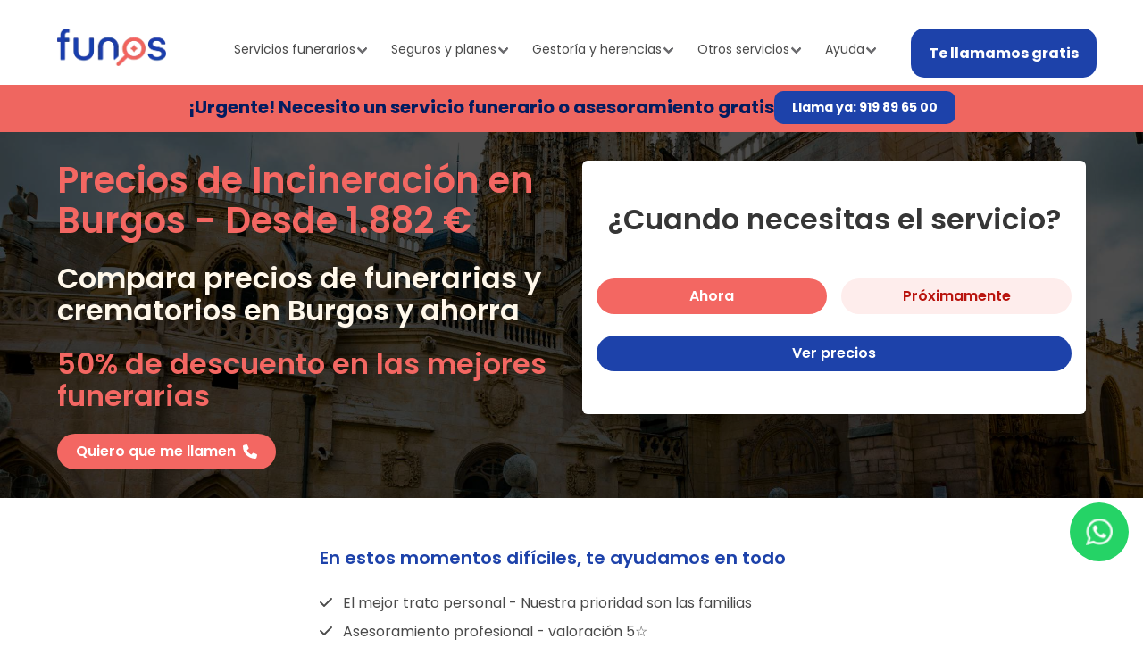

--- FILE ---
content_type: text/html; charset=utf-8
request_url: https://funos.es/precios-incineracion-burgos
body_size: 67784
content:
<!DOCTYPE html><html lang="es" class="has-navbar-fixed-top __variable_1d1d43 __variable_528a31"><head><meta charSet="utf-8"/><meta name="viewport" content="width=device-width, initial-scale=1"/><link rel="preload" as="image" imageSrcSet="/_next/image?url=https%3A%2F%2Fapi.funos.es%2Fstorage%2Fv1%2Fobject%2Fpublic%2Fresources%2Fheader%2Ffunos_logo.webp&amp;w=256&amp;q=75 1x, /_next/image?url=https%3A%2F%2Fapi.funos.es%2Fstorage%2Fv1%2Fobject%2Fpublic%2Fresources%2Fheader%2Ffunos_logo.webp&amp;w=384&amp;q=75 2x" fetchPriority="high"/><link rel="stylesheet" href="/_next/static/css/e0575e1d2e4b8742.css" data-precedence="next"/><link rel="stylesheet" href="/_next/static/css/0fb97e640277dba2.css" data-precedence="next"/><link rel="stylesheet" href="/_next/static/css/09a6c8321e7bfbc2.css" data-precedence="next"/><link rel="stylesheet" href="/_next/static/css/0e856dede5a5d5e5.css" data-precedence="next"/><link rel="stylesheet" href="/_next/static/css/7f5dae393255cbdf.css" data-precedence="next"/><link rel="stylesheet" href="/_next/static/css/5a2137f64a3b3285.css" data-precedence="next"/><link rel="stylesheet" href="/_next/static/css/dd455f48c13fce07.css" data-precedence="next"/><link rel="stylesheet" href="/_next/static/css/fb473569b6f12d29.css" data-precedence="next"/><link rel="stylesheet" href="/_next/static/css/36cda1f9adcbb36e.css" data-precedence="next"/><link rel="stylesheet" href="/_next/static/css/dcc63847f9103500.css" data-precedence="next"/><link rel="stylesheet" href="/_next/static/css/37f5092b95fd7034.css" data-precedence="next"/><link rel="stylesheet" href="/_next/static/css/2b7618710a99f870.css" data-precedence="next"/><link rel="stylesheet" href="/_next/static/css/e0980572f721c0ba.css" data-precedence="next"/><link rel="preload" as="script" fetchPriority="low" href="/_next/static/chunks/webpack-46165f68a48ad9fa.js"/><script src="/_next/static/chunks/52774a7f-3b31b0b61825d6c2.js" async=""></script><script src="/_next/static/chunks/fd9d1056-84b9e1c4da4d3e86.js" async=""></script><script src="/_next/static/chunks/7547-5d98a3c3f227e701.js" async=""></script><script src="/_next/static/chunks/main-app-682de5d41e16f959.js" async=""></script><script src="/_next/static/chunks/app/layout-660bb04302c49644.js" async=""></script><script src="/_next/static/chunks/app/global-error-6007facfd27faec6.js" async=""></script><script src="/_next/static/chunks/aaea2bcf-8ffc487840a60a50.js" async=""></script><script src="/_next/static/chunks/13b76428-da5da6cde3f4f330.js" async=""></script><script src="/_next/static/chunks/870fdd6f-8adbde20e2a1dd46.js" async=""></script><script src="/_next/static/chunks/2972-4e38c212eb296f2f.js" async=""></script><script src="/_next/static/chunks/2957-aad63b91e36c12ea.js" async=""></script><script src="/_next/static/chunks/5878-f85bbec1d34766c2.js" async=""></script><script src="/_next/static/chunks/4440-fdb0b43f80051345.js" async=""></script><script src="/_next/static/chunks/2443-57fc137fd768fc88.js" async=""></script><script src="/_next/static/chunks/8941-74a9bf99a2d550ce.js" async=""></script><script src="/_next/static/chunks/1887-2b22d6ffbbbd0144.js" async=""></script><script src="/_next/static/chunks/4252-1308824c8b16d0d8.js" async=""></script><script src="/_next/static/chunks/2746-2f27fcc7695352fd.js" async=""></script><script src="/_next/static/chunks/6130-cdb4f384bf7a96eb.js" async=""></script><script src="/_next/static/chunks/8728-16469769e8b8fd89.js" async=""></script><script src="/_next/static/chunks/3413-2a60aebab02b2d50.js" async=""></script><script src="/_next/static/chunks/app/(web)/not-found-2970b3d7504abff5.js" async=""></script><script src="/_next/static/chunks/4e6af11a-21ef9d13aa7adcae.js" async=""></script><script src="/_next/static/chunks/9119-09cdccd32a3f543c.js" async=""></script><script src="/_next/static/chunks/app/(web)/(modules)/%5Bslug%5D/page-7c7cad59d4487e7e.js" async=""></script><link rel="preload" href="https://js.hsforms.net/forms/v2.js" as="script"/><link rel="preload" href="https://www.googletagmanager.com/gtm.js?id=GTM-5NLPZD9" as="script"/><meta name="theme-color" content="#0d1021"/><meta name="theme-color" content="#ef6660"/><meta name="theme-color" content="#1d42aa"/><meta name="theme-color" content="#fff8eb"/><meta name="theme-color" content="#f7b755"/><meta name="color-scheme" content="light dark"/><title>Precios Incineración en Burgos desde 1682€ - Funos - Comparador de Funerarias</title><meta name="description" content="Comparador de precios de entierro e incineración en Funos. Descuentos de hasta 2.000€ en las mejores funerarias. Precios de incineración desde 1682€ en Burgos."/><link rel="author" href="https://funos.es"/><meta name="author" content="Funos"/><meta name="generator" content="Next.js"/><meta name="keywords" content="precios incineración Burgos"/><meta name="creator" content="Funos"/><meta name="publisher" content="Funos"/><meta name="robots" content="index, follow, max-video-preview:-1, max-image-preview:large, max-snippet:-1"/><link rel="canonical" href="https://funos.es/precios-incineracion-burgos"/><meta name="google-site-verification" content="YVg_M-JTqxbn2m_3woBOa7g9LxBVRlew6cTMZmDddXI"/><meta property="og:title" content="Precios Incineración en Burgos desde 1682€ - Funos - Comparador de Funerarias"/><meta property="og:description" content="Comparador de precios de entierro e incineración en Funos. Descuentos de hasta 2.000€ en las mejores funerarias. Precios de incineración desde 1682€ en Burgos."/><meta property="og:url" content="https://funos.es/precios-incineracion-burgos"/><meta property="og:locale" content="es_ES"/><meta property="og:image" content="https://api.funos.es/storage/v1/object/public/resources/2022/12/Precios-funerarias-Burgos-Funos.jpg"/><meta property="og:type" content="article"/><meta name="twitter:card" content="summary_large_image"/><meta name="twitter:site" content="@Funos_es"/><meta name="twitter:title" content="Precios Incineración en Burgos desde 1682€ - Funos - Comparador de Funerarias"/><meta name="twitter:description" content="Comparador de precios de entierro e incineración en Funos. Descuentos de hasta 2.000€ en las mejores funerarias. Precios de incineración desde 1682€ en Burgos."/><meta name="twitter:image" content="https://api.funos.es/storage/v1/object/public/resources/2022/12/Precios-funerarias-Burgos-Funos.jpg"/><meta name="next-size-adjust"/><script src="/_next/static/chunks/polyfills-42372ed130431b0a.js" noModule=""></script></head><body itemType="https://schema.org/WebPage" itemScope=""><div class="Toastify"></div><nav class="navbar is-family-primary is-fixed-top is-flex-direction-row pt-5 pb-2" role="navigation" aria-label="main navigation"><div class="container"><div class="navbar-brand"><a href="/"><img title="Logo FUNOS comparador precios funerarias" alt="Logo FUNOS comparador precios funerarias" fetchPriority="high" width="146" height="70" decoding="async" data-nimg="1" class="image navbar-item" style="color:transparent" srcSet="/_next/image?url=https%3A%2F%2Fapi.funos.es%2Fstorage%2Fv1%2Fobject%2Fpublic%2Fresources%2Fheader%2Ffunos_logo.webp&amp;w=256&amp;q=75 1x, /_next/image?url=https%3A%2F%2Fapi.funos.es%2Fstorage%2Fv1%2Fobject%2Fpublic%2Fresources%2Fheader%2Ffunos_logo.webp&amp;w=384&amp;q=75 2x" src="/_next/image?url=https%3A%2F%2Fapi.funos.es%2Fstorage%2Fv1%2Fobject%2Fpublic%2Fresources%2Fheader%2Ffunos_logo.webp&amp;w=384&amp;q=75"/></a><div class="btn-mobil"><div class="is-justify-content-center container-button-mobile"><a id="wpfunos-boton-cabecera-llamamos" class="is-cursor-pointer is-blue-link">Te llamamos gratis</a></div></div><a role="button" class="navbar-burger" aria-label="menu" aria-expanded="false" data-target="navbarMenu"><span aria-hidden="true"></span><span aria-hidden="true"></span><span aria-hidden="true"></span></a></div><div id="navbarMenu" class="navbar-menu"><div class="navbar-start"><div class="navbar-item has-dropdown is-hoverable has-animation"><a class="navbar-link navbar-link-gray" href="/comparar-precios/donde">Servicios funerarios</a><div class="navbar-dropdown navbar-dropdown-radius"><a class="navbar-item" href="/comparar-precios/donde">Comparador de precios</a><a class="navbar-item" href="/precios-funerarias-madrid">Madrid</a><a class="navbar-item" href="/precios-funerarias-barcelona">Barcelona</a><a class="navbar-item" href="/precios-funerarias-valencia">Valencia</a><a class="navbar-item" href="/precios-funerarias-sevilla">Sevilla</a><a class="navbar-item" href="/precios-funerarias-zaragoza">Zaragoza</a><a class="navbar-item" href="/precios-funerarias-alicante">Alicante</a><a class="navbar-item" href="/precios-funerarias-espana">Ver todas</a></div></div><div class="navbar-item has-dropdown is-hoverable has-animation"><a class="navbar-link navbar-link-gray" href="https://comparador.funos.es/seguro-de-decesos">Seguros y planes</a><div class="navbar-dropdown navbar-dropdown-radius"><a class="navbar-item" href="https://comparador.funos.es/seguro-de-decesos">Seguros de decesos</a><a class="navbar-item" href="/planes-funerarios">Planes funerarios</a></div></div><div class="navbar-item has-dropdown is-hoverable has-animation"><a class="navbar-link navbar-link-gray" href="/gestoria-asesoria-juridica-defuncion">Gestoría y herencias</a><div class="navbar-dropdown navbar-dropdown-radius"><a class="navbar-item" href="/gestoria-asesoria-juridica-defuncion">Gestoría y trámites</a><a class="navbar-item" href="/tramitacion-herencias-abogados">Asesoría y tramitación de herencias</a><a class="navbar-item" href="https://comparador.funos.es/cambio-titularidad-baja-suministros-fallecimiento?utm_source=funos.es&amp;utm_medium=menu&amp;utm_campaign=servicio_suministros">Gestión de suministros</a></div></div><div class="navbar-item has-dropdown is-hoverable has-animation"><a class="navbar-link navbar-link-gray" href="/traslados">Otros servicios</a><div class="navbar-dropdown navbar-dropdown-radius"><a class="navbar-item" href="/traslados">Traslados nacionales</a><a class="navbar-item" href="https://comparador.funos.es/repatriacion-funeraria-internacional">Repatriaciones internacionales</a><a class="navbar-item" href="https://comparador.funos.es/cenizas-en-el-mar">Cenizas en el mar</a><a class="navbar-item" href="https://comparador.funos.es/diamantes-eternos-hechos-con-cenizas-o-pelo-de-un-ser-querido">Diamantes hechos con cenizas o pelo</a><a class="navbar-item" href="https://comparador.funos.es/videos-conmemorativos">Vídeos conmemorativos</a><a class="navbar-item" href="/financiacion-funeral">Financiación</a></div></div><div class="navbar-item has-dropdown is-hoverable has-animation"><a class="navbar-link navbar-link-gray" href="/ayuda">Ayuda</a><div class="navbar-dropdown navbar-dropdown-radius"><a class="navbar-item items-navbar" href="/como-funciona">Cómo funciona Funos</a><a class="navbar-item items-navbar" href="/ayuda/servicios-funerarios">Ayuda y recursos sobre servicios funerarios</a><a class="navbar-item items-navbar" href="/ayuda/cementerios-entierro-incineracion">Ayuda y recursos sobre cementerios, entierro e incineración</a><a class="navbar-item items-navbar" href="/ayuda/velatorios-despedidas-ceremonias">Ayuda y recursos sobre velatorios, ceremonias y despedidas</a><a class="navbar-item items-navbar" href="/ayuda/emocional-duelo">Ayuda y recursos emocionales y sobre el duelo</a><a class="navbar-item items-navbar" href="/ayuda/seguros-decesos-planes-funerarios">Ayuda y recursos sobre seguros de decesos y planes funerarios</a><a class="navbar-item items-navbar" href="/ayuda/testamentos-herencias">Ayuda y recursos sobre testamentos y herencias</a><a class="navbar-item items-navbar" href="/ayuda/sector-funerario-asegurador">Ayuda y recursos sobre el sector funerario y asegurador: datos, informes, legislación</a></div></div></div><div class="is-justify-content-center container-button-mobile"><a id="wpfunos-boton-cabecera-llamamos" class="is-cursor-pointer is-blue-link">Te llamamos gratis</a></div></div></div></nav><div class=" has-background-funos"><span class="has-text-white has-text-weight-bold is-size-5">¡Urgente! Necesito un servicio funerario o asesoramiento gratis</span><a id="wpfunos-boton-cabecera-llamar" class="is-blue-link is-blue-two" href="tel:919896500">Llama ya: 919 89 65 00</a></div><div class="movil-banner"><h2>¡Urgente! Necesito un servicio funerario</h2><div class="container-number"><img alt="phone_icon" title="phone_icon" loading="lazy" width="16" height="17" decoding="async" data-nimg="1" style="color:transparent" src="https://api.funos.es/storage/v1/object/public/resources/movil_banner/%20phone_banner_movil_icon.svg"/><a class="wpfunos-boton-cabecera-llamar" href="tel:919896500">919 89 65 00</a></div></div><main class="has-background-white"><article><script id="structuredData" type="application/ld+json">{"@context":"https://schema.org","@graph":[{"@type":"WebPage","@id":"https://funos.es/precios-incineracion-burgos","url":"https://funos.es/precios-incineracion-burgos","name":"Precios Incineración en Burgos desde 1682€ - Funos - Comparador de Funerarias","isPartOf":{"@id":"https://funos.es/#website"},"primaryImageOfPage":{"@id":"https://funos.es/precios-incineracion-burgos#primaryimage"},"image":{"@id":"https://funos.es/precios-incineracion-burgos#primaryimage"},"thumbnailUrl":"https://api.funos.es/storage/v1/object/public/resources/2022/12/Precios-funerarias-Burgos-Funos.jpg","datePublished":"2022-10-10T09:42:13+00:00","dateModified":"2/2/2026","description":"Comparador de precios de entierro e incineración en Funos. Descuentos de hasta 2.000€ en las mejores funerarias. Precios de incineración desde 1682€ en Burgos.","breadcrumb":{"@id":"https://funos.es/precios-incineracion-burgos#breadcrumb"},"inLanguage":"es","potentialAction":[{"@type":"ReadAction","target":["https://funos.es/precios-incineracion-burgos"]}]},{"@type":"ImageObject","inLanguage":"es","@id":"https://funos.es/precios-incineracion-burgos#primaryimage","url":"https://api.funos.es/storage/v1/object/public/resources/2022/12/Precios-funerarias-Burgos-Funos.jpg","contentUrl":"https://api.funos.es/storage/v1/object/public/resources/2022/12/Precios-funerarias-Burgos-Funos.jpg","width":2400,"height":1600,"caption":"Precios funerarias Burgos Funos"},{"@type":"BreadcrumbList","@id":"https://funos.es/precios-incineracion-burgos#breadcrumb","itemListElement":[{"@type":"ListItem","position":1,"name":"Funos - Comparador de Funerarias","item":"https://funos.es/"},{"@type":"ListItem","position":2,"name":"Precios Incineración Burgos"}]}]}</script><section class="section has-background-light is-large" style="background-color:black;background-image:linear-gradient(rgba(0, 0, 0, 0.7), rgba(0, 0, 0, 0.7)), url(https://api.funos.es/storage/v1/object/public/resources/2024/04/Precios-incineracion-Burgos-Funos.jpg);background-attachment:fixed;background-position:center;background-size:cover"><div class="container"><div class="container"><div class="columns"><div class="column"><h1 class="title is-2 has-text-link">Precios de Incineración en <!-- -->Burgos<!-- --> - Desde<!-- --> <!-- -->1.882 €</h1><div class="block"><span class="title is-3 has-text-light">Compara precios de funerarias y crematorios en <!-- -->Burgos<!-- --> y ahorra</span></div><h2 class="title is-3 has-text-link">50% de descuento en las mejores funerarias</h2><div class=""><button class="button is-link is-rounded has-text-weight-semibold"><span class="mr-2">Quiero que me llamen</span><svg aria-hidden="true" focusable="false" data-prefix="fas" data-icon="phone" class="svg-inline--fa fa-phone " role="img" xmlns="http://www.w3.org/2000/svg" viewBox="0 0 512 512"><path fill="currentColor" d="M164.9 24.6c-7.7-18.6-28-28.5-47.4-23.2l-88 24C12.1 30.2 0 46 0 64C0 311.4 200.6 512 448 512c18 0 33.8-12.1 38.6-29.5l24-88c5.3-19.4-4.6-39.7-23.2-47.4l-96-40c-16.3-6.8-35.2-2.1-46.3 11.6L304.7 368C234.3 334.7 177.3 277.7 144 207.3L193.3 167c13.7-11.2 18.4-30 11.6-46.3l-40-96z"></path></svg></button></div></div><div class="column"><div class="box py-6 is-flex is-flex-direction-column is-justify-content-space-around"><h3 class="title is-3 mb-6 has-text-centered">¿Cuando necesitas el servicio?</h3><div class="columns is-multiline is-centered"><div class="column is-half px-2"><a class="button is-fullwidth is-link is-rounded has-text-weight-semibold wpfunos-comparador-directo-incineracion" href="https://funos.es/comparar-precios/destino?query=eyJpdGVtcyI6WyJ3aGVuX25vdyIsImNvZmZpbl9jaGVhcCJdLCJkaXN0YW5jZSI6MTAwMDAwLCJsb2NhbGl0eSI6MjE1NTgsImxvY2FsaXR5X25hbWUiOiJCdXJnb3MifQ==">Ahora</a></div><div class="column is-half px-2"><a class="button is-fullwidth is-link is-light is-rounded has-text-weight-semibold wpfunos-comparador-directo-incineracion" href="https://funos.es/comparar-precios/destino?query=eyJpdGVtcyI6WyJ3aGVuX3Nvb24iLCJjb2ZmaW5fY2hlYXAiXSwiZGlzdGFuY2UiOjEwMDAwMCwibG9jYWxpdHkiOjIxNTU4LCJsb2NhbGl0eV9uYW1lIjoiQnVyZ29zIn0=">Próximamente</a></div><div class="column is-full px-2"><a class="button is-fullwidth is-info is-rounded has-text-weight-semibold wpfunos-comparador-directo-incineracion" href="https://funos.es/comparar-precios/destino?query=eyJpdGVtcyI6WyJ3aGVuX25vdyIsImNvZmZpbl9jaGVhcCJdLCJkaXN0YW5jZSI6MTAwMDAwLCJsb2NhbGl0eSI6MjE1NTgsImxvY2FsaXR5X25hbWUiOiJCdXJnb3MifQ==">Ver precios</a></div></div></div></div></div></div></div></section><section class="section"><div class="container"><div class="columns is-centered"><div class="column is-half"><div class="pt-5"><h3 class="title is-5 has-text-info">En estos momentos difíciles, te ayudamos en todo</h3><div class="py-1"><svg aria-hidden="true" focusable="false" data-prefix="fas" data-icon="check" class="svg-inline--fa fa-check " role="img" xmlns="http://www.w3.org/2000/svg" viewBox="0 0 448 512"><path fill="currentColor" d="M438.6 105.4c12.5 12.5 12.5 32.8 0 45.3l-256 256c-12.5 12.5-32.8 12.5-45.3 0l-128-128c-12.5-12.5-12.5-32.8 0-45.3s32.8-12.5 45.3 0L160 338.7 393.4 105.4c12.5-12.5 32.8-12.5 45.3 0z"></path></svg> <span class="ml-2">El mejor trato personal - Nuestra prioridad son las familias</span></div><div class="py-1"><svg aria-hidden="true" focusable="false" data-prefix="fas" data-icon="check" class="svg-inline--fa fa-check " role="img" xmlns="http://www.w3.org/2000/svg" viewBox="0 0 448 512"><path fill="currentColor" d="M438.6 105.4c12.5 12.5 12.5 32.8 0 45.3l-256 256c-12.5 12.5-32.8 12.5-45.3 0l-128-128c-12.5-12.5-12.5-32.8 0-45.3s32.8-12.5 45.3 0L160 338.7 393.4 105.4c12.5-12.5 32.8-12.5 45.3 0z"></path></svg> <span class="ml-2">Asesoramiento profesional - valoración 5☆</span></div><div class="py-1"><svg aria-hidden="true" focusable="false" data-prefix="fas" data-icon="check" class="svg-inline--fa fa-check " role="img" xmlns="http://www.w3.org/2000/svg" viewBox="0 0 448 512"><path fill="currentColor" d="M438.6 105.4c12.5 12.5 12.5 32.8 0 45.3l-256 256c-12.5 12.5-32.8 12.5-45.3 0l-128-128c-12.5-12.5-12.5-32.8 0-45.3s32.8-12.5 45.3 0L160 338.7 393.4 105.4c12.5-12.5 32.8-12.5 45.3 0z"></path></svg> <span class="ml-2">Todos los precios al instante - Sin pedir presupuestos</span></div><div class="py-1"><svg aria-hidden="true" focusable="false" data-prefix="fas" data-icon="check" class="svg-inline--fa fa-check " role="img" xmlns="http://www.w3.org/2000/svg" viewBox="0 0 448 512"><path fill="currentColor" d="M438.6 105.4c12.5 12.5 12.5 32.8 0 45.3l-256 256c-12.5 12.5-32.8 12.5-45.3 0l-128-128c-12.5-12.5-12.5-32.8 0-45.3s32.8-12.5 45.3 0L160 338.7 393.4 105.4c12.5-12.5 32.8-12.5 45.3 0z"></path></svg> <span class="ml-2">Todo incluido - Sin pagos online - Sin sorpresas</span></div><div class="py-1"><svg aria-hidden="true" focusable="false" data-prefix="fas" data-icon="check" class="svg-inline--fa fa-check " role="img" xmlns="http://www.w3.org/2000/svg" viewBox="0 0 448 512"><path fill="currentColor" d="M438.6 105.4c12.5 12.5 12.5 32.8 0 45.3l-256 256c-12.5 12.5-32.8 12.5-45.3 0l-128-128c-12.5-12.5-12.5-32.8 0-45.3s32.8-12.5 45.3 0L160 338.7 393.4 105.4c12.5-12.5 32.8-12.5 45.3 0z"></path></svg> <span class="ml-2">Paga con financiación a plazos</span></div><div class="py-1"><svg aria-hidden="true" focusable="false" data-prefix="fas" data-icon="check" class="svg-inline--fa fa-check " role="img" xmlns="http://www.w3.org/2000/svg" viewBox="0 0 448 512"><path fill="currentColor" d="M438.6 105.4c12.5 12.5 12.5 32.8 0 45.3l-256 256c-12.5 12.5-32.8 12.5-45.3 0l-128-128c-12.5-12.5-12.5-32.8 0-45.3s32.8-12.5 45.3 0L160 338.7 393.4 105.4c12.5-12.5 32.8-12.5 45.3 0z"></path></svg> <span class="ml-2">Gestoría gratis en todos nuestros servicios</span></div></div></div></div></div></section><section class="section"><div class="container"></div></section><section class="section has-background-info-light"><div class="container"><div class="columns is-centered"><div class="column is-two-thirds"><h3 class="title is-3 has-text-info has-text-centered">50% de descuento sólo con Funos</h3><div class="block"><span class="has-text-weight-semibold">Hemos negociado precios y tarifas especiales de incineración para nuestros usuarios en las mejores funerarias y crematorios de <!-- -->Burgos</span> <!-- -->para que puedas contratar un servicio funerario<!-- --> <span class="has-text-weight-semibold">con descuentos importantes y un trato preferente</span>.</div><div class="block"><span class="has-text-weight-semibold">Nuestros usuarios reciben un trato VIP por parte de las funerarias asociadas valorado en 5☆</span></div><div class="block">Además, somos<!-- --> <span class="has-text-weight-semibold">expertos profesionales funerarios independientes y objetivos</span>, por lo que<!-- --> <span class="has-text-weight-semibold">podemos ayudarte y orientarte en todo el proceso</span> <!-- -->de contratación del servicio de incineración o cremación en<!-- -->Burgos<!-- -->. Puedes contar con nuestra<!-- --> <span class="has-text-weight-semibold">ayuda y asesoramiento en todo momento</span>.<!-- --> <span class="has-text-weight-semibold">Contáctanos sin compromiso</span> <!-- -->para que te informemos de todo.</div><div class="block"><span class="has-text-weight-semibold">Resolveremos todas tus dudas</span> <!-- -->y<!-- --> <span class="has-text-weight-semibold">te ayudaremos a organizar una despedida única con grandes ahorros</span>.</div></div></div></div></section><section class="section has-background-light "><div class="container has-text-centered"><h2 class="title is-2 has-text-info">Servicio de Incineración Básico (Incineración directa) en Burgos</h2><div class="columns is-centered"><div class="column is-half"><a class="box py-6 is-flex is-flex-direction-column is-justify-content-space-around wpfunos-comparador-directo-incineracion" href="https://funos.es/comparar-precios/contacto?query=eyJpdGVtcyI6WyJ3aGVuX25vdyIsImRlc3RpbmF0aW9uX2NyZW1hdGlvbiIsImNvZmZpbl9jaGVhcCIsIndha2Vfbm9uZSIsImNlcmVtb255X25vbmUiXSwiZGlzdGFuY2UiOjEwMDAwMCwibG9jYWxpdHkiOjIxNTU4LCJsb2NhbGl0eV9uYW1lIjoiQnVyZ29zIn0=" style="min-height:306px"><div class="block title is-3 wpfunos-comparador-directo-incineracion">Incineración en Burgos desde 1.882 €</div><div class="block has-text-link has-text-weight-semibold wpfunos-comparador-directo-incineracion">Comparar servicios de las distintas funerarias</div><div class="block is-size-5 wpfunos-comparador-directo-incineracion">Todo incluido. IVA incluido.</div></a></div></div><div class="block"><span class="subtitle">El servicio funerario de incineración básico (incineración directa) incluye:</span></div><div class="columns is-multiline is-centered"><div class="column is-one-quarter"><svg aria-hidden="true" focusable="false" data-prefix="fas" data-icon="truck-medical" class="svg-inline--fa fa-truck-medical fa-4x block" role="img" xmlns="http://www.w3.org/2000/svg" viewBox="0 0 640 512"><path fill="currentColor" d="M0 48C0 21.5 21.5 0 48 0H368c26.5 0 48 21.5 48 48V96h50.7c17 0 33.3 6.7 45.3 18.7L589.3 192c12 12 18.7 28.3 18.7 45.3V256v32 64c17.7 0 32 14.3 32 32s-14.3 32-32 32H576c0 53-43 96-96 96s-96-43-96-96H256c0 53-43 96-96 96s-96-43-96-96H48c-26.5 0-48-21.5-48-48V48zM416 256H544V237.3L466.7 160H416v96zM160 464a48 48 0 1 0 0-96 48 48 0 1 0 0 96zm368-48a48 48 0 1 0 -96 0 48 48 0 1 0 96 0zM176 80v48l-48 0c-8.8 0-16 7.2-16 16v32c0 8.8 7.2 16 16 16h48v48c0 8.8 7.2 16 16 16h32c8.8 0 16-7.2 16-16V192h48c8.8 0 16-7.2 16-16V144c0-8.8-7.2-16-16-16H240V80c0-8.8-7.2-16-16-16H192c-8.8 0-16 7.2-16 16z"></path></svg><div class="subtitle has-text-weight-semibold">Recogida del fallecido</div></div><div class="column is-one-quarter"><svg aria-hidden="true" focusable="false" data-prefix="fas" data-icon="paste" class="svg-inline--fa fa-paste fa-4x block" role="img" xmlns="http://www.w3.org/2000/svg" viewBox="0 0 512 512"><path fill="currentColor" d="M160 0c-23.7 0-44.4 12.9-55.4 32H48C21.5 32 0 53.5 0 80V400c0 26.5 21.5 48 48 48H192V176c0-44.2 35.8-80 80-80h48V80c0-26.5-21.5-48-48-48H215.4C204.4 12.9 183.7 0 160 0zM272 128c-26.5 0-48 21.5-48 48V448v16c0 26.5 21.5 48 48 48H464c26.5 0 48-21.5 48-48V243.9c0-12.7-5.1-24.9-14.1-33.9l-67.9-67.9c-9-9-21.2-14.1-33.9-14.1H320 272zM160 40a24 24 0 1 1 0 48 24 24 0 1 1 0-48z"></path></svg><div class="subtitle has-text-weight-semibold">Trámites y gestiones administrativas</div></div><div class="column is-one-quarter"><svg aria-hidden="true" focusable="false" data-prefix="fas" data-icon="shield" class="svg-inline--fa fa-shield fa-4x block" role="img" xmlns="http://www.w3.org/2000/svg" viewBox="0 0 512 512"><path fill="currentColor" d="M256 0c4.6 0 9.2 1 13.4 2.9L457.7 82.8c22 9.3 38.4 31 38.3 57.2c-.5 99.2-41.3 280.7-213.6 363.2c-16.7 8-36.1 8-52.8 0C57.3 420.7 16.5 239.2 16 140c-.1-26.2 16.3-47.9 38.3-57.2L242.7 2.9C246.8 1 251.4 0 256 0z"></path></svg><div class="subtitle has-text-weight-semibold">Ataúd básico</div></div><div class="column is-one-quarter"><svg aria-hidden="true" focusable="false" data-prefix="fas" data-icon="circle-plus" class="svg-inline--fa fa-circle-plus fa-4x block" role="img" xmlns="http://www.w3.org/2000/svg" viewBox="0 0 512 512"><path fill="currentColor" d="M256 512A256 256 0 1 0 256 0a256 256 0 1 0 0 512zM232 344V280H168c-13.3 0-24-10.7-24-24s10.7-24 24-24h64V168c0-13.3 10.7-24 24-24s24 10.7 24 24v64h64c13.3 0 24 10.7 24 24s-10.7 24-24 24H280v64c0 13.3-10.7 24-24 24s-24-10.7-24-24z"></path></svg><div class="subtitle has-text-weight-semibold">Tratamiento higiénico sanitario</div></div><div class="column is-one-quarter"><svg aria-hidden="true" focusable="false" data-prefix="fas" data-icon="shield" class="svg-inline--fa fa-shield fa-4x block" role="img" xmlns="http://www.w3.org/2000/svg" viewBox="0 0 512 512"><path fill="currentColor" d="M256 0c4.6 0 9.2 1 13.4 2.9L457.7 82.8c22 9.3 38.4 31 38.3 57.2c-.5 99.2-41.3 280.7-213.6 363.2c-16.7 8-36.1 8-52.8 0C57.3 420.7 16.5 239.2 16 140c-.1-26.2 16.3-47.9 38.3-57.2L242.7 2.9C246.8 1 251.4 0 256 0z"></path></svg><div class="subtitle has-text-weight-semibold">Enferetramiento</div></div><div class="column is-one-quarter"><svg aria-hidden="true" focusable="false" data-prefix="fas" data-icon="car" class="svg-inline--fa fa-car fa-4x block" role="img" xmlns="http://www.w3.org/2000/svg" viewBox="0 0 512 512"><path fill="currentColor" d="M135.2 117.4L109.1 192H402.9l-26.1-74.6C372.3 104.6 360.2 96 346.6 96H165.4c-13.6 0-25.7 8.6-30.2 21.4zM39.6 196.8L74.8 96.3C88.3 57.8 124.6 32 165.4 32H346.6c40.8 0 77.1 25.8 90.6 64.3l35.2 100.5c23.2 9.6 39.6 32.5 39.6 59.2V400v48c0 17.7-14.3 32-32 32H448c-17.7 0-32-14.3-32-32V400H96v48c0 17.7-14.3 32-32 32H32c-17.7 0-32-14.3-32-32V400 256c0-26.7 16.4-49.6 39.6-59.2zM128 288a32 32 0 1 0 -64 0 32 32 0 1 0 64 0zm288 32a32 32 0 1 0 0-64 32 32 0 1 0 0 64z"></path></svg><div class="subtitle has-text-weight-semibold">Coche fúnebre hasta el crematorio (en caso de ser necesario)</div></div><div class="column is-one-quarter"><svg aria-hidden="true" focusable="false" data-prefix="fas" data-icon="fire" class="svg-inline--fa fa-fire fa-4x block" role="img" xmlns="http://www.w3.org/2000/svg" viewBox="0 0 448 512"><path fill="currentColor" d="M159.3 5.4c7.8-7.3 19.9-7.2 27.7 .1c27.6 25.9 53.5 53.8 77.7 84c11-14.4 23.5-30.1 37-42.9c7.9-7.4 20.1-7.4 28 .1c34.6 33 63.9 76.6 84.5 118c20.3 40.8 33.8 82.5 33.8 111.9C448 404.2 348.2 512 224 512C98.4 512 0 404.1 0 276.5c0-38.4 17.8-85.3 45.4-131.7C73.3 97.7 112.7 48.6 159.3 5.4zM225.7 416c25.3 0 47.7-7 68.8-21c42.1-29.4 53.4-88.2 28.1-134.4c-4.5-9-16-9.6-22.5-2l-25.2 29.3c-6.6 7.6-18.5 7.4-24.7-.5c-16.5-21-46-58.5-62.8-79.8c-6.3-8-18.3-8.1-24.7-.1c-33.8 42.5-50.8 69.3-50.8 99.4C112 375.4 162.6 416 225.7 416z"></path></svg><div class="subtitle has-text-weight-semibold">Servicio de cremación</div></div><div class="column is-one-quarter"><svg aria-hidden="true" focusable="false" data-prefix="fas" data-icon="box-archive" class="svg-inline--fa fa-box-archive fa-4x block" role="img" xmlns="http://www.w3.org/2000/svg" viewBox="0 0 512 512"><path fill="currentColor" d="M32 32H480c17.7 0 32 14.3 32 32V96c0 17.7-14.3 32-32 32H32C14.3 128 0 113.7 0 96V64C0 46.3 14.3 32 32 32zm0 128H480V416c0 35.3-28.7 64-64 64H96c-35.3 0-64-28.7-64-64V160zm128 80c0 8.8 7.2 16 16 16H336c8.8 0 16-7.2 16-16s-7.2-16-16-16H176c-8.8 0-16 7.2-16 16z"></path></svg><div class="subtitle has-text-weight-semibold">Urna</div></div></div></div></section><section class="section has-background-light "><div class="container has-text-centered"><h2 class="title is-2 has-text-info">Servicio de Incineración con velatorio en Burgos</h2><div class="columns is-centered"><div class="column is-half"><a class="box py-6 is-flex is-flex-direction-column is-justify-content-space-around wpfunos-comparador-directo-incineracion" href="https://funos.es/comparar-precios/contacto?query=eyJpdGVtcyI6WyJ3aGVuX25vdyIsImRlc3RpbmF0aW9uX2NyZW1hdGlvbiIsImNvZmZpbl9jaGVhcCIsIndha2UiLCJjZXJlbW9ueV9ub25lIl0sImRpc3RhbmNlIjoxMDAwMDAsImxvY2FsaXR5IjoyMTU1OCwibG9jYWxpdHlfbmFtZSI6IkJ1cmdvcyJ9" style="min-height:306px"><div class="block title is-3 wpfunos-comparador-directo-incineracion">Incineración con velatorio en Burgos desde 2.124 €</div><div class="block has-text-link has-text-weight-semibold wpfunos-comparador-directo-incineracion">Comparar servicios de las distintas funerarias</div><div class="block is-size-5 wpfunos-comparador-directo-incineracion">Todo incluido. IVA incluido.</div></a></div></div><div class="block"><span class="subtitle">El servicio funerario de incineración con sala de velatorio incluye:</span></div><div class="columns is-multiline is-centered"><div class="column is-one-quarter"><svg aria-hidden="true" focusable="false" data-prefix="fas" data-icon="truck-medical" class="svg-inline--fa fa-truck-medical fa-4x block" role="img" xmlns="http://www.w3.org/2000/svg" viewBox="0 0 640 512"><path fill="currentColor" d="M0 48C0 21.5 21.5 0 48 0H368c26.5 0 48 21.5 48 48V96h50.7c17 0 33.3 6.7 45.3 18.7L589.3 192c12 12 18.7 28.3 18.7 45.3V256v32 64c17.7 0 32 14.3 32 32s-14.3 32-32 32H576c0 53-43 96-96 96s-96-43-96-96H256c0 53-43 96-96 96s-96-43-96-96H48c-26.5 0-48-21.5-48-48V48zM416 256H544V237.3L466.7 160H416v96zM160 464a48 48 0 1 0 0-96 48 48 0 1 0 0 96zm368-48a48 48 0 1 0 -96 0 48 48 0 1 0 96 0zM176 80v48l-48 0c-8.8 0-16 7.2-16 16v32c0 8.8 7.2 16 16 16h48v48c0 8.8 7.2 16 16 16h32c8.8 0 16-7.2 16-16V192h48c8.8 0 16-7.2 16-16V144c0-8.8-7.2-16-16-16H240V80c0-8.8-7.2-16-16-16H192c-8.8 0-16 7.2-16 16z"></path></svg><div class="subtitle has-text-weight-semibold">Recogida del fallecido</div></div><div class="column is-one-quarter"><svg aria-hidden="true" focusable="false" data-prefix="fas" data-icon="paste" class="svg-inline--fa fa-paste fa-4x block" role="img" xmlns="http://www.w3.org/2000/svg" viewBox="0 0 512 512"><path fill="currentColor" d="M160 0c-23.7 0-44.4 12.9-55.4 32H48C21.5 32 0 53.5 0 80V400c0 26.5 21.5 48 48 48H192V176c0-44.2 35.8-80 80-80h48V80c0-26.5-21.5-48-48-48H215.4C204.4 12.9 183.7 0 160 0zM272 128c-26.5 0-48 21.5-48 48V448v16c0 26.5 21.5 48 48 48H464c26.5 0 48-21.5 48-48V243.9c0-12.7-5.1-24.9-14.1-33.9l-67.9-67.9c-9-9-21.2-14.1-33.9-14.1H320 272zM160 40a24 24 0 1 1 0 48 24 24 0 1 1 0-48z"></path></svg><div class="subtitle has-text-weight-semibold">Trámites y gestiones administrativas</div></div><div class="column is-one-quarter"><svg aria-hidden="true" focusable="false" data-prefix="fas" data-icon="shield" class="svg-inline--fa fa-shield fa-4x block" role="img" xmlns="http://www.w3.org/2000/svg" viewBox="0 0 512 512"><path fill="currentColor" d="M256 0c4.6 0 9.2 1 13.4 2.9L457.7 82.8c22 9.3 38.4 31 38.3 57.2c-.5 99.2-41.3 280.7-213.6 363.2c-16.7 8-36.1 8-52.8 0C57.3 420.7 16.5 239.2 16 140c-.1-26.2 16.3-47.9 38.3-57.2L242.7 2.9C246.8 1 251.4 0 256 0z"></path></svg><div class="subtitle has-text-weight-semibold">Ataúd básico</div></div><div class="column is-one-quarter"><svg aria-hidden="true" focusable="false" data-prefix="fas" data-icon="circle-plus" class="svg-inline--fa fa-circle-plus fa-4x block" role="img" xmlns="http://www.w3.org/2000/svg" viewBox="0 0 512 512"><path fill="currentColor" d="M256 512A256 256 0 1 0 256 0a256 256 0 1 0 0 512zM232 344V280H168c-13.3 0-24-10.7-24-24s10.7-24 24-24h64V168c0-13.3 10.7-24 24-24s24 10.7 24 24v64h64c13.3 0 24 10.7 24 24s-10.7 24-24 24H280v64c0 13.3-10.7 24-24 24s-24-10.7-24-24z"></path></svg><div class="subtitle has-text-weight-semibold">Tratamiento higiénico sanitario</div></div><div class="column is-one-quarter"><svg aria-hidden="true" focusable="false" data-prefix="fas" data-icon="shield" class="svg-inline--fa fa-shield fa-4x block" role="img" xmlns="http://www.w3.org/2000/svg" viewBox="0 0 512 512"><path fill="currentColor" d="M256 0c4.6 0 9.2 1 13.4 2.9L457.7 82.8c22 9.3 38.4 31 38.3 57.2c-.5 99.2-41.3 280.7-213.6 363.2c-16.7 8-36.1 8-52.8 0C57.3 420.7 16.5 239.2 16 140c-.1-26.2 16.3-47.9 38.3-57.2L242.7 2.9C246.8 1 251.4 0 256 0z"></path></svg><div class="subtitle has-text-weight-semibold">Enferetramiento</div></div><div class="column is-one-quarter"><svg aria-hidden="true" focusable="false" data-prefix="fas" data-icon="car" class="svg-inline--fa fa-car fa-4x block" role="img" xmlns="http://www.w3.org/2000/svg" viewBox="0 0 512 512"><path fill="currentColor" d="M135.2 117.4L109.1 192H402.9l-26.1-74.6C372.3 104.6 360.2 96 346.6 96H165.4c-13.6 0-25.7 8.6-30.2 21.4zM39.6 196.8L74.8 96.3C88.3 57.8 124.6 32 165.4 32H346.6c40.8 0 77.1 25.8 90.6 64.3l35.2 100.5c23.2 9.6 39.6 32.5 39.6 59.2V400v48c0 17.7-14.3 32-32 32H448c-17.7 0-32-14.3-32-32V400H96v48c0 17.7-14.3 32-32 32H32c-17.7 0-32-14.3-32-32V400 256c0-26.7 16.4-49.6 39.6-59.2zM128 288a32 32 0 1 0 -64 0 32 32 0 1 0 64 0zm288 32a32 32 0 1 0 0-64 32 32 0 1 0 0 64z"></path></svg><div class="subtitle has-text-weight-semibold">Coche fúnebre hasta el crematorio (en caso de ser necesario)</div></div><div class="column is-one-quarter"><svg aria-hidden="true" focusable="false" data-prefix="fas" data-icon="fire" class="svg-inline--fa fa-fire fa-4x block" role="img" xmlns="http://www.w3.org/2000/svg" viewBox="0 0 448 512"><path fill="currentColor" d="M159.3 5.4c7.8-7.3 19.9-7.2 27.7 .1c27.6 25.9 53.5 53.8 77.7 84c11-14.4 23.5-30.1 37-42.9c7.9-7.4 20.1-7.4 28 .1c34.6 33 63.9 76.6 84.5 118c20.3 40.8 33.8 82.5 33.8 111.9C448 404.2 348.2 512 224 512C98.4 512 0 404.1 0 276.5c0-38.4 17.8-85.3 45.4-131.7C73.3 97.7 112.7 48.6 159.3 5.4zM225.7 416c25.3 0 47.7-7 68.8-21c42.1-29.4 53.4-88.2 28.1-134.4c-4.5-9-16-9.6-22.5-2l-25.2 29.3c-6.6 7.6-18.5 7.4-24.7-.5c-16.5-21-46-58.5-62.8-79.8c-6.3-8-18.3-8.1-24.7-.1c-33.8 42.5-50.8 69.3-50.8 99.4C112 375.4 162.6 416 225.7 416z"></path></svg><div class="subtitle has-text-weight-semibold">Servicio de cremación</div></div><div class="column is-one-quarter"><svg aria-hidden="true" focusable="false" data-prefix="fas" data-icon="box-archive" class="svg-inline--fa fa-box-archive fa-4x block" role="img" xmlns="http://www.w3.org/2000/svg" viewBox="0 0 512 512"><path fill="currentColor" d="M32 32H480c17.7 0 32 14.3 32 32V96c0 17.7-14.3 32-32 32H32C14.3 128 0 113.7 0 96V64C0 46.3 14.3 32 32 32zm0 128H480V416c0 35.3-28.7 64-64 64H96c-35.3 0-64-28.7-64-64V160zm128 80c0 8.8 7.2 16 16 16H336c8.8 0 16-7.2 16-16s-7.2-16-16-16H176c-8.8 0-16 7.2-16 16z"></path></svg><div class="subtitle has-text-weight-semibold">Urna</div></div><div class="column is-one-quarter"><svg aria-hidden="true" focusable="false" data-prefix="fas" data-icon="place-of-worship" class="svg-inline--fa fa-place-of-worship fa-4x block" role="img" xmlns="http://www.w3.org/2000/svg" viewBox="0 0 640 512"><path fill="currentColor" d="M224 109.3V217.6L183.3 242c-14.5 8.7-23.3 24.3-23.3 41.2V512h96V416c0-35.3 28.7-64 64-64s64 28.7 64 64v96h96V283.2c0-16.9-8.8-32.5-23.3-41.2L416 217.6V109.3c0-8.5-3.4-16.6-9.4-22.6L331.3 11.3c-6.2-6.2-16.4-6.2-22.6 0L233.4 86.6c-6 6-9.4 14.1-9.4 22.6zM24.9 330.3C9.5 338.8 0 354.9 0 372.4V464c0 26.5 21.5 48 48 48h80V273.6L24.9 330.3zM592 512c26.5 0 48-21.5 48-48V372.4c0-17.5-9.5-33.6-24.9-42.1L512 273.6V512h80z"></path></svg><div class="subtitle has-text-weight-semibold">Sala de vela (velatorio en tanatorio) durante 24 horas</div></div></div></div></section><section class="section has-background-light "><div class="container has-text-centered"><h2 class="title is-2 has-text-info">Servicio de Incineración con velatorio y ceremonia de despedida en Burgos</h2><div class="columns is-centered"><div class="column is-half"><a class="box py-6 is-flex is-flex-direction-column is-justify-content-space-around wpfunos-comparador-directo-incineracion" href="https://funos.es/comparar-precios/contacto?query=eyJpdGVtcyI6WyJ3aGVuX25vdyIsImRlc3RpbmF0aW9uX2NyZW1hdGlvbiIsImNvZmZpbl9jaGVhcCIsIndha2UiLCJjZXJlbW9ueV9yb29tIl0sImRpc3RhbmNlIjoxMDAwMDAsImxvY2FsaXR5IjoyMTU1OCwibG9jYWxpdHlfbmFtZSI6IkJ1cmdvcyJ9" style="min-height:306px"><div class="block title is-3 wpfunos-comparador-directo-incineracion">Servicio completo de incineración en Burgos desde 2.344 €</div><div class="block has-text-link has-text-weight-semibold wpfunos-comparador-directo-incineracion">Comparar servicios de las distintas funerarias</div><div class="block is-size-5 wpfunos-comparador-directo-incineracion">Todo incluido. IVA incluido.</div></a></div></div><div class="block"><span class="subtitle">El servicio funerario de incineración con sala de velatorio incluye:</span></div><div class="columns is-multiline is-centered"><div class="column is-one-quarter"><svg aria-hidden="true" focusable="false" data-prefix="fas" data-icon="truck-medical" class="svg-inline--fa fa-truck-medical fa-4x block" role="img" xmlns="http://www.w3.org/2000/svg" viewBox="0 0 640 512"><path fill="currentColor" d="M0 48C0 21.5 21.5 0 48 0H368c26.5 0 48 21.5 48 48V96h50.7c17 0 33.3 6.7 45.3 18.7L589.3 192c12 12 18.7 28.3 18.7 45.3V256v32 64c17.7 0 32 14.3 32 32s-14.3 32-32 32H576c0 53-43 96-96 96s-96-43-96-96H256c0 53-43 96-96 96s-96-43-96-96H48c-26.5 0-48-21.5-48-48V48zM416 256H544V237.3L466.7 160H416v96zM160 464a48 48 0 1 0 0-96 48 48 0 1 0 0 96zm368-48a48 48 0 1 0 -96 0 48 48 0 1 0 96 0zM176 80v48l-48 0c-8.8 0-16 7.2-16 16v32c0 8.8 7.2 16 16 16h48v48c0 8.8 7.2 16 16 16h32c8.8 0 16-7.2 16-16V192h48c8.8 0 16-7.2 16-16V144c0-8.8-7.2-16-16-16H240V80c0-8.8-7.2-16-16-16H192c-8.8 0-16 7.2-16 16z"></path></svg><div class="subtitle has-text-weight-semibold">Recogida del fallecido</div></div><div class="column is-one-quarter"><svg aria-hidden="true" focusable="false" data-prefix="fas" data-icon="paste" class="svg-inline--fa fa-paste fa-4x block" role="img" xmlns="http://www.w3.org/2000/svg" viewBox="0 0 512 512"><path fill="currentColor" d="M160 0c-23.7 0-44.4 12.9-55.4 32H48C21.5 32 0 53.5 0 80V400c0 26.5 21.5 48 48 48H192V176c0-44.2 35.8-80 80-80h48V80c0-26.5-21.5-48-48-48H215.4C204.4 12.9 183.7 0 160 0zM272 128c-26.5 0-48 21.5-48 48V448v16c0 26.5 21.5 48 48 48H464c26.5 0 48-21.5 48-48V243.9c0-12.7-5.1-24.9-14.1-33.9l-67.9-67.9c-9-9-21.2-14.1-33.9-14.1H320 272zM160 40a24 24 0 1 1 0 48 24 24 0 1 1 0-48z"></path></svg><div class="subtitle has-text-weight-semibold">Trámites y gestiones administrativas</div></div><div class="column is-one-quarter"><svg aria-hidden="true" focusable="false" data-prefix="fas" data-icon="shield" class="svg-inline--fa fa-shield fa-4x block" role="img" xmlns="http://www.w3.org/2000/svg" viewBox="0 0 512 512"><path fill="currentColor" d="M256 0c4.6 0 9.2 1 13.4 2.9L457.7 82.8c22 9.3 38.4 31 38.3 57.2c-.5 99.2-41.3 280.7-213.6 363.2c-16.7 8-36.1 8-52.8 0C57.3 420.7 16.5 239.2 16 140c-.1-26.2 16.3-47.9 38.3-57.2L242.7 2.9C246.8 1 251.4 0 256 0z"></path></svg><div class="subtitle has-text-weight-semibold">Ataúd básico</div></div><div class="column is-one-quarter"><svg aria-hidden="true" focusable="false" data-prefix="fas" data-icon="circle-plus" class="svg-inline--fa fa-circle-plus fa-4x block" role="img" xmlns="http://www.w3.org/2000/svg" viewBox="0 0 512 512"><path fill="currentColor" d="M256 512A256 256 0 1 0 256 0a256 256 0 1 0 0 512zM232 344V280H168c-13.3 0-24-10.7-24-24s10.7-24 24-24h64V168c0-13.3 10.7-24 24-24s24 10.7 24 24v64h64c13.3 0 24 10.7 24 24s-10.7 24-24 24H280v64c0 13.3-10.7 24-24 24s-24-10.7-24-24z"></path></svg><div class="subtitle has-text-weight-semibold">Tratamiento higiénico sanitario</div></div><div class="column is-one-quarter"><svg aria-hidden="true" focusable="false" data-prefix="fas" data-icon="shield" class="svg-inline--fa fa-shield fa-4x block" role="img" xmlns="http://www.w3.org/2000/svg" viewBox="0 0 512 512"><path fill="currentColor" d="M256 0c4.6 0 9.2 1 13.4 2.9L457.7 82.8c22 9.3 38.4 31 38.3 57.2c-.5 99.2-41.3 280.7-213.6 363.2c-16.7 8-36.1 8-52.8 0C57.3 420.7 16.5 239.2 16 140c-.1-26.2 16.3-47.9 38.3-57.2L242.7 2.9C246.8 1 251.4 0 256 0z"></path></svg><div class="subtitle has-text-weight-semibold">Enferetramiento</div></div><div class="column is-one-quarter"><svg aria-hidden="true" focusable="false" data-prefix="fas" data-icon="car" class="svg-inline--fa fa-car fa-4x block" role="img" xmlns="http://www.w3.org/2000/svg" viewBox="0 0 512 512"><path fill="currentColor" d="M135.2 117.4L109.1 192H402.9l-26.1-74.6C372.3 104.6 360.2 96 346.6 96H165.4c-13.6 0-25.7 8.6-30.2 21.4zM39.6 196.8L74.8 96.3C88.3 57.8 124.6 32 165.4 32H346.6c40.8 0 77.1 25.8 90.6 64.3l35.2 100.5c23.2 9.6 39.6 32.5 39.6 59.2V400v48c0 17.7-14.3 32-32 32H448c-17.7 0-32-14.3-32-32V400H96v48c0 17.7-14.3 32-32 32H32c-17.7 0-32-14.3-32-32V400 256c0-26.7 16.4-49.6 39.6-59.2zM128 288a32 32 0 1 0 -64 0 32 32 0 1 0 64 0zm288 32a32 32 0 1 0 0-64 32 32 0 1 0 0 64z"></path></svg><div class="subtitle has-text-weight-semibold">Coche fúnebre hasta el crematorio (en caso de ser necesario)</div></div><div class="column is-one-quarter"><svg aria-hidden="true" focusable="false" data-prefix="fas" data-icon="fire" class="svg-inline--fa fa-fire fa-4x block" role="img" xmlns="http://www.w3.org/2000/svg" viewBox="0 0 448 512"><path fill="currentColor" d="M159.3 5.4c7.8-7.3 19.9-7.2 27.7 .1c27.6 25.9 53.5 53.8 77.7 84c11-14.4 23.5-30.1 37-42.9c7.9-7.4 20.1-7.4 28 .1c34.6 33 63.9 76.6 84.5 118c20.3 40.8 33.8 82.5 33.8 111.9C448 404.2 348.2 512 224 512C98.4 512 0 404.1 0 276.5c0-38.4 17.8-85.3 45.4-131.7C73.3 97.7 112.7 48.6 159.3 5.4zM225.7 416c25.3 0 47.7-7 68.8-21c42.1-29.4 53.4-88.2 28.1-134.4c-4.5-9-16-9.6-22.5-2l-25.2 29.3c-6.6 7.6-18.5 7.4-24.7-.5c-16.5-21-46-58.5-62.8-79.8c-6.3-8-18.3-8.1-24.7-.1c-33.8 42.5-50.8 69.3-50.8 99.4C112 375.4 162.6 416 225.7 416z"></path></svg><div class="subtitle has-text-weight-semibold">Servicio de cremación</div></div><div class="column is-one-quarter"><svg aria-hidden="true" focusable="false" data-prefix="fas" data-icon="box-archive" class="svg-inline--fa fa-box-archive fa-4x block" role="img" xmlns="http://www.w3.org/2000/svg" viewBox="0 0 512 512"><path fill="currentColor" d="M32 32H480c17.7 0 32 14.3 32 32V96c0 17.7-14.3 32-32 32H32C14.3 128 0 113.7 0 96V64C0 46.3 14.3 32 32 32zm0 128H480V416c0 35.3-28.7 64-64 64H96c-35.3 0-64-28.7-64-64V160zm128 80c0 8.8 7.2 16 16 16H336c8.8 0 16-7.2 16-16s-7.2-16-16-16H176c-8.8 0-16 7.2-16 16z"></path></svg><div class="subtitle has-text-weight-semibold">Urna</div></div><div class="column is-one-quarter"><svg aria-hidden="true" focusable="false" data-prefix="fas" data-icon="place-of-worship" class="svg-inline--fa fa-place-of-worship fa-4x block" role="img" xmlns="http://www.w3.org/2000/svg" viewBox="0 0 640 512"><path fill="currentColor" d="M224 109.3V217.6L183.3 242c-14.5 8.7-23.3 24.3-23.3 41.2V512h96V416c0-35.3 28.7-64 64-64s64 28.7 64 64v96h96V283.2c0-16.9-8.8-32.5-23.3-41.2L416 217.6V109.3c0-8.5-3.4-16.6-9.4-22.6L331.3 11.3c-6.2-6.2-16.4-6.2-22.6 0L233.4 86.6c-6 6-9.4 14.1-9.4 22.6zM24.9 330.3C9.5 338.8 0 354.9 0 372.4V464c0 26.5 21.5 48 48 48h80V273.6L24.9 330.3zM592 512c26.5 0 48-21.5 48-48V372.4c0-17.5-9.5-33.6-24.9-42.1L512 273.6V512h80z"></path></svg><div class="subtitle has-text-weight-semibold">Sala de vela (velatorio en tanatorio) durante 24 horas</div></div><div class="column is-one-quarter"><svg aria-hidden="true" focusable="false" data-prefix="fas" data-icon="users-line" class="svg-inline--fa fa-users-line fa-4x block" role="img" xmlns="http://www.w3.org/2000/svg" viewBox="0 0 640 512"><path fill="currentColor" d="M211.2 96a64 64 0 1 0 -128 0 64 64 0 1 0 128 0zM32 256c0 17.7 14.3 32 32 32h85.6c10.1-39.4 38.6-71.5 75.8-86.6c-9.7-6-21.2-9.4-33.4-9.4H96c-35.3 0-64 28.7-64 64zm461.6 32H576c17.7 0 32-14.3 32-32c0-35.3-28.7-64-64-64H448c-11.7 0-22.7 3.1-32.1 8.6c38.1 14.8 67.4 47.3 77.7 87.4zM391.2 226.4c-6.9-1.6-14.2-2.4-21.6-2.4h-96c-8.5 0-16.7 1.1-24.5 3.1c-30.8 8.1-55.6 31.1-66.1 60.9c-3.5 10-5.5 20.8-5.5 32c0 17.7 14.3 32 32 32h224c17.7 0 32-14.3 32-32c0-11.2-1.9-22-5.5-32c-10.8-30.7-36.8-54.2-68.9-61.6zM563.2 96a64 64 0 1 0 -128 0 64 64 0 1 0 128 0zM321.6 192a80 80 0 1 0 0-160 80 80 0 1 0 0 160zM32 416c-17.7 0-32 14.3-32 32s14.3 32 32 32H608c17.7 0 32-14.3 32-32s-14.3-32-32-32H32z"></path></svg><div class="subtitle has-text-weight-semibold">Ceremonia de despedida en el tanatorio</div></div></div></div></section><section class="section"><div class="container"><h2 class="title is-3 has-text-info has-text-centered">Comparamos precios de las mejores funerarias de <!-- -->Burgos</h2></div></section><section class="section"><div class="container"><h3 class="title is-3 has-text-link has-text-centered">50% de descuento solo con Funos</h3></div></section><section class="section has-background-light"><div class="container"><div class="columns is-centered"><div class="column is-three-quarters"><div class="box columns is-vcentered has-background-dark"><div class="column"><h4 class="title is-size-5-mobile is-size-3-tablet has-text-centered-mobile has-text-light">Compara precios de funerarias y ahorra</h4></div><div class="column has-text-centered"><div class="block"><a class="button is-link is-rounded" id="wpfunos-cta-comparador" href="https://funos.es/comparar-precios/destino?query=eyJpdGVtcyI6WyJ3aGVuX25vdyIsImNvZmZpbl9jaGVhcCJdLCJkaXN0YW5jZSI6MTAwMDAwLCJsb2NhbGl0eSI6MjE1NTgsImxvY2FsaXR5X25hbWUiOiJCdXJnb3MifQ=="><span class="mr-3 has-text-weight-semibold">Compara precios ya</span><svg aria-hidden="true" focusable="false" data-prefix="fas" data-icon="magnifying-glass-dollar" class="svg-inline--fa fa-magnifying-glass-dollar " role="img" xmlns="http://www.w3.org/2000/svg" viewBox="0 0 512 512"><path fill="currentColor" d="M416 208c0 45.9-14.9 88.3-40 122.7L502.6 457.4c12.5 12.5 12.5 32.8 0 45.3s-32.8 12.5-45.3 0L330.7 376c-34.4 25.2-76.8 40-122.7 40C93.1 416 0 322.9 0 208S93.1 0 208 0S416 93.1 416 208zM228 104c0-11-9-20-20-20s-20 9-20 20v14c-7.6 1.7-15.2 4.4-22.2 8.5c-13.9 8.3-25.9 22.8-25.8 43.9c.1 20.3 12 33.1 24.7 40.7c11 6.6 24.7 10.8 35.6 14l1.7 .5c12.6 3.8 21.8 6.8 28 10.7c5.1 3.2 5.8 5.4 5.9 8.2c.1 5-1.8 8-5.9 10.5c-5 3.1-12.9 5-21.4 4.7c-11.1-.4-21.5-3.9-35.1-8.5c-2.3-.8-4.7-1.6-7.2-2.4c-10.5-3.5-21.8 2.2-25.3 12.6s2.2 21.8 12.6 25.3c1.9 .6 4 1.3 6.1 2.1l0 0 0 0c8.3 2.9 17.9 6.2 28.2 8.4V312c0 11 9 20 20 20s20-9 20-20V298.2c8-1.7 16-4.5 23.2-9c14.3-8.9 25.1-24.1 24.8-45c-.3-20.3-11.7-33.4-24.6-41.6c-11.5-7.2-25.9-11.6-37.1-15l-.7-.2c-12.8-3.9-21.9-6.7-28.3-10.5c-5.2-3.1-5.3-4.9-5.3-6.7c0-3.7 1.4-6.5 6.2-9.3c5.4-3.2 13.6-5.1 21.5-5c9.6 .1 20.2 2.2 31.2 5.2c10.7 2.8 21.6-3.5 24.5-14.2s-3.5-21.6-14.2-24.5c-6.5-1.7-13.7-3.4-21.1-4.7V104z"></path></svg></a></div></div></div></div></div></div></section><section class="section has-background-light"><div class="container"><div class="columns is-centered"><div class="column is-three-quarters"><div class="box columns is-vcentered has-background-info-light"><div class="column"><h4 class="title is-size-5-mobile is-size-3-tablet has-text-centered-mobile">¿Necesitas ayuda? Asesoramiento personalizado gratuito</h4></div><div class="column has-text-centered"><div class="block"><a class="button is-link is-rounded wpfunos-cta-llamar" href="tel:919896500"><svg aria-hidden="true" focusable="false" data-prefix="fas" data-icon="phone" class="svg-inline--fa fa-phone " role="img" xmlns="http://www.w3.org/2000/svg" viewBox="0 0 512 512"><path fill="currentColor" d="M164.9 24.6c-7.7-18.6-28-28.5-47.4-23.2l-88 24C12.1 30.2 0 46 0 64C0 311.4 200.6 512 448 512c18 0 33.8-12.1 38.6-29.5l24-88c5.3-19.4-4.6-39.7-23.2-47.4l-96-40c-16.3-6.8-35.2-2.1-46.3 11.6L304.7 368C234.3 334.7 177.3 277.7 144 207.3L193.3 167c13.7-11.2 18.4-30 11.6-46.3l-40-96z"></path></svg> <span class="ml-3 has-text-weight-semibold">Llamar 937 82 82 00</span></a></div><div class="block"><a id="wpfunos-cta-whatsapp" class="button is-success is-rounded wpfunos-cta-whatsapp" href="https://wa.me/message/C4O2ZBBA7YJCL1" target="_blank" rel="noopener noreferrer"><svg aria-hidden="true" focusable="false" data-prefix="fab" data-icon="whatsapp" class="svg-inline--fa fa-whatsapp " role="img" xmlns="http://www.w3.org/2000/svg" viewBox="0 0 448 512"><path fill="currentColor" d="M380.9 97.1C339 55.1 283.2 32 223.9 32c-122.4 0-222 99.6-222 222 0 39.1 10.2 77.3 29.6 111L0 480l117.7-30.9c32.4 17.7 68.9 27 106.1 27h.1c122.3 0 224.1-99.6 224.1-222 0-59.3-25.2-115-67.1-157zm-157 341.6c-33.2 0-65.7-8.9-94-25.7l-6.7-4-69.8 18.3L72 359.2l-4.4-7c-18.5-29.4-28.2-63.3-28.2-98.2 0-101.7 82.8-184.5 184.6-184.5 49.3 0 95.6 19.2 130.4 54.1 34.8 34.9 56.2 81.2 56.1 130.5 0 101.8-84.9 184.6-186.6 184.6zm101.2-138.2c-5.5-2.8-32.8-16.2-37.9-18-5.1-1.9-8.8-2.8-12.5 2.8-3.7 5.6-14.3 18-17.6 21.8-3.2 3.7-6.5 4.2-12 1.4-32.6-16.3-54-29.1-75.5-66-5.7-9.8 5.7-9.1 16.3-30.3 1.8-3.7.9-6.9-.5-9.7-1.4-2.8-12.5-30.1-17.1-41.2-4.5-10.8-9.1-9.3-12.5-9.5-3.2-.2-6.9-.2-10.6-.2-3.7 0-9.7 1.4-14.8 6.9-5.1 5.6-19.4 19-19.4 46.3 0 27.3 19.9 53.7 22.6 57.4 2.8 3.7 39.1 59.7 94.8 83.8 35.2 15.2 49 16.5 66.6 13.9 10.7-1.6 32.8-13.4 37.4-26.4 4.6-13 4.6-24.1 3.2-26.4-1.3-2.5-5-3.9-10.5-6.6z"></path></svg><span class="ml-3 has-text-weight-semibold">WhatsApp 69 96 265 96</span></a></div></div></div></div></div></div></section><section class="section has-background-light"><div class="container"><div class="columns is-centered"><div class="column is-three-quarters"><div class="box columns is-vcentered has-background-dark"><div class="column"><h4 class="title is-size-5-mobile is-size-3-tablet has-text-centered-mobile has-text-light">Gestoría y Asesoramiento legal y fiscal gratis para nuestros clientes</h4></div><div class="column has-text-centered"><div class="block"><a class="button is-link is-rounded has-text-weight-semibold" href="/gestoria-funeraria-gratis">Más información</a></div></div></div></div></div></div></section><section class="section has-background-light"><div class="container"><div class="columns is-centered"><div class="column is-three-quarters"><div class="box columns is-vcentered has-background-white"><div class="column"><h4 class="title is-size-5-mobile is-size-3-tablet has-text-centered-mobile">Financia los gastos del funeral</h4></div><div class="column has-text-centered"><div class="block"><a class="button is-link is-rounded has-text-weight-semibold" href="/financiacion-funeral">Más información</a></div></div></div></div></div></div></section><section class="section"><div class="container has-text-centered"><h2 class="title is-3 has-text-info pb-2">Cómo funciona</h2><div class="block columns"><div class="column"><div class="block"><span class="title is-4 px-4 py-1 has-background-info has-text-white" style="border-radius:100%">1</span><h2 class="title is-5 mt-4">Selecciona el servicio</h2><div class="has-text-left mx-6">Elige las opciones de servicio que deseas para el funeral.</div><img alt="Paso 1 del comparador de funerarias de Funos" loading="lazy" width="220" height="446" decoding="async" data-nimg="1" class="mt-4" style="color:transparent" srcSet="/_next/image?url=%2Fimg%2Fhome%2Ffunos-step1.webp&amp;w=256&amp;q=75 1x, /_next/image?url=%2Fimg%2Fhome%2Ffunos-step1.webp&amp;w=640&amp;q=75 2x" src="/_next/image?url=%2Fimg%2Fhome%2Ffunos-step1.webp&amp;w=640&amp;q=75"/></div></div><div class="column"><div class="block"><span class="title is-4 px-4 py-1 has-background-info has-text-white" style="border-radius:100%">2</span><h2 class="title is-5 mt-4">Compara precios</h2><div class="has-text-left mx-6">Selecciona la opción que más se adapte a tus necesidades.</div><img alt="Paso 2 del comparador de funerarias de Funos" loading="lazy" width="220" height="446" decoding="async" data-nimg="1" class="mt-4" style="color:transparent" srcSet="/_next/image?url=%2Fimg%2Fhome%2Ffunos-step2.webp&amp;w=256&amp;q=75 1x, /_next/image?url=%2Fimg%2Fhome%2Ffunos-step2.webp&amp;w=640&amp;q=75 2x" src="/_next/image?url=%2Fimg%2Fhome%2Ffunos-step2.webp&amp;w=640&amp;q=75"/></div></div><div class="column"><div class="block"><span class="title is-4 px-4 py-1 has-background-info has-text-white" style="border-radius:100%">3</span><h2 class="title is-5 mt-4">Ponte en contacto</h2><div class="has-text-left mx-6">Llama a la funeraria, o solicita que te llamen.</div><img alt="Paso 3 del comparador de funerarias de Funos" loading="lazy" width="220" height="446" decoding="async" data-nimg="1" class="mt-4" style="color:transparent" srcSet="/_next/image?url=%2Fimg%2Fhome%2Ffunos-step3.webp&amp;w=256&amp;q=75 1x, /_next/image?url=%2Fimg%2Fhome%2Ffunos-step3.webp&amp;w=640&amp;q=75 2x" src="/_next/image?url=%2Fimg%2Fhome%2Ffunos-step3.webp&amp;w=640&amp;q=75"/></div></div></div></div></section><section class="section has-background-info-light"><div class="container has-text-centered"><h3 class="title is-3 has-text-info">Por qué usar Funos</h3><div class="columns is-multiline is-centered"><div class="column is-one-third"><img alt="Funos para organizar la despedida de un difunto" loading="lazy" width="100" height="100" decoding="async" data-nimg="1" style="color:transparent" srcSet="/_next/image?url=%2Fimg%2Ficons%2Ffunos-why1.png&amp;w=128&amp;q=75 1x, /_next/image?url=%2Fimg%2Ficons%2Ffunos-why1.png&amp;w=256&amp;q=75 2x" src="/_next/image?url=%2Fimg%2Ficons%2Ffunos-why1.png&amp;w=256&amp;q=75"/><h3 class="title is-5 mt-4">Organiza la despedida que le gustaría a tu ser querido</h3><div class="block">Te ayudamos a organizar y personalizar el servicio fúnebre para hacerlo tal como le gustaría</div></div><div class="column is-one-third"><img alt="50% de descuento con Funos" loading="lazy" width="100" height="100" decoding="async" data-nimg="1" style="color:transparent" srcSet="/_next/image?url=%2Fimg%2Ficons%2Ffunos-why2.webp&amp;w=128&amp;q=75 1x, /_next/image?url=%2Fimg%2Ficons%2Ffunos-why2.webp&amp;w=256&amp;q=75 2x" src="/_next/image?url=%2Fimg%2Ficons%2Ffunos-why2.webp&amp;w=256&amp;q=75"/><h3 class="title is-5 mt-4">50% de descuento</h3><div class="block"><p>Consigue precios especiales en las mejores funerarias de España. Solo contratando a través de Funos.</p><p>Ahorra accediendo a tarifas negociadas.</p></div></div><div class="column is-one-third"><img alt="Funos te aconseja sin compromiso" loading="lazy" width="100" height="100" decoding="async" data-nimg="1" style="color:transparent" srcSet="/_next/image?url=%2Fimg%2Ficons%2Ffunos-why3.webp&amp;w=128&amp;q=75 1x, /_next/image?url=%2Fimg%2Ficons%2Ffunos-why3.webp&amp;w=256&amp;q=75 2x" src="/_next/image?url=%2Fimg%2Ficons%2Ffunos-why3.webp&amp;w=256&amp;q=75"/><h3 class="title is-5 mt-4">Te aconsejamos sin compromiso</h3><div class="block"><p>Te aconsejamos y asesoramos durante todo el proceso.</p><p>Te orientamos por teléfono o WhatsApp.</p></div></div><div class="column is-one-quarter"><img alt="Las mejores funerarias confían en Funos" loading="lazy" width="100" height="100" decoding="async" data-nimg="1" style="color:transparent" srcSet="/_next/image?url=%2Fimg%2Ficons%2Ffunos-why4.png&amp;w=128&amp;q=75 1x, /_next/image?url=%2Fimg%2Ficons%2Ffunos-why4.png&amp;w=256&amp;q=75 2x" src="/_next/image?url=%2Fimg%2Ficons%2Ffunos-why4.png&amp;w=256&amp;q=75"/><h3 class="title is-5 mt-4">Con la confianza de las mejores funerarias</h3><div class="block">Para tu tranquilidad y confianza, seleccionamos las mejores funerarias para ti.</div></div><div class="column is-one-quarter"><img alt="Funos es un experto independiente y objetivo" loading="lazy" width="100" height="100" decoding="async" data-nimg="1" style="color:transparent" srcSet="/_next/image?url=%2Fimg%2Ficons%2Ffunos-why5.webp&amp;w=128&amp;q=75 1x, /_next/image?url=%2Fimg%2Ficons%2Ffunos-why5.webp&amp;w=256&amp;q=75 2x" src="/_next/image?url=%2Fimg%2Ficons%2Ffunos-why5.webp&amp;w=256&amp;q=75"/><h3 class="title is-5 mt-4">Somos expertos independientes y objetivos</h3><div class="block">Nuestra información y asesoramiento son independientes, objetivos y transparentes.</div></div><div class="column is-one-quarter"><img alt="Funos te permite ahorrar tiempo" loading="lazy" width="100" height="100" decoding="async" data-nimg="1" style="color:transparent" srcSet="/_next/image?url=%2Fimg%2Ficons%2Ffunos-why6.webp&amp;w=128&amp;q=75 1x, /_next/image?url=%2Fimg%2Ficons%2Ffunos-why6.webp&amp;w=256&amp;q=75 2x" src="/_next/image?url=%2Fimg%2Ficons%2Ffunos-why6.webp&amp;w=256&amp;q=75"/><h3 class="title is-5 mt-4">Ahorra tiempo</h3><div class="block">Compara e infórmate en un único lugar.</div></div><div class="column is-one-quarter"><img alt="Funos no requiere pagos online" loading="lazy" width="100" height="100" decoding="async" data-nimg="1" style="color:transparent" srcSet="/_next/image?url=%2Fimg%2Ficons%2Ffunos-why7.webp&amp;w=128&amp;q=75 1x, /_next/image?url=%2Fimg%2Ficons%2Ffunos-why7.webp&amp;w=256&amp;q=75 2x" src="/_next/image?url=%2Fimg%2Ficons%2Ffunos-why7.webp&amp;w=256&amp;q=75"/><h3 class="title is-5 mt-4">Sin pagos online</h3><div class="block">No pagas nada online. Solo pagas a la funeraria al contratar el servicio.</div></div></div></div></section><section class="section is-medium"><div class="container"><h3 class="title is-3 has-text-link has-text-centered">Déjate asesorar sin compromiso por nuestros expertos funerarios independientes y objetivos</h3></div></section><section class="section  section_review has-background-info-light"><div class="container has-text-centered"><h2 class="title-section has-text-centered ">Qué dicen de nosotros</h2><div class="subtitle-section has-text-centered"><p>El servicio mejor valorado</p></div><div class="block button-container-google"><a style="display:inline;padding:12px 20px !important" class="is-blue-link is-blue-two" href="https://www.google.com/search?q=funos&amp;rlz=1C5CHFA_enES570ES570&amp;oq=funos&amp;aqs=chrome.0.69i59j69i60l4.1419j0j4&amp;sourceid=chrome&amp;ie=UTF-8#lrd=0x12a499180cfe6b0d:0xa8ed8dbbbda43c06,1,,,">Ver todas las valoraciones en Google</a></div><div class="block button-container-trustpilot"><a style="display:inline;padding:12px 20px !important" class="is-blue-link is-blue-two" href="https://es.trustpilot.com/review/funos.es">Ver todas las valoraciones en Trustpilot</a></div></div></section><section class="section"><div class="container"></div></section><section class="section"><div class="container"><h3 class="title is-3 has-text-info has-text-centered">Poblaciones cercanas</h3><div class="content"><p>Principales <b>poblaciones de Burgos </b>donde <b>hemos negociado precios especiales con descuento</b> para nuestros
    clientes:</p><ul><li><strong>Villagonzalo-Pedernales</strong></li><li><strong>Ibeas de Juarros</strong>
    </li><li><strong>Sasamón</strong></li><li><strong>Villadiego</strong></li><li><strong>Lerma</strong></li>
    <li><strong>Briviesca</strong></li><li><strong>Pradoluengo</strong></li><li><strong>Belorado</strong></li>
    <li><strong>Melgar de Fernamental</strong></li><li><strong>Oña</strong></li><li><strong>Cerezo de Río
            Tirón</strong></li><li><strong>Salas de los Infantes</strong></li><li><strong>Astudillo</strong></li>
    <li><strong>Villarta-Quintana</strong></li><li><strong>San Martín de Elines</strong></li><li>
        <strong>Trespaderne</strong></li><li><strong>Ezcaray</strong></li><li><strong>Herrera de Pisuerga</strong>
    </li><li><strong>Alar del Rey</strong></li><li><strong>Torquemada</strong></li><li><strong>Santo Domingo de
            la Calzada</strong></li><li><a href="https://funos.es/precios-funerarias-miranda-de-ebro"><strong>Miranda
                de Ebro</strong></a></li><li><a
            href="https://funos.es/precios-funerarias-aranda-de-duero"><strong>Aranda de Duero</strong></a></li></ul>
<h3>Capitales cercanas</h3><p>Estas son las <strong>principales capitales de la comunidad de Castilla y
        León</strong> donde hemos <strong>negociado precios con funerarias</strong></p><ul><li><a
            href="https://funos.es/precios-funerarias-soria"><strong>Soria</strong></a></li><li><a
            href="https://funos.es/precios-funerarias-valladolid"><b>Valladolid</b></a></li><li><a
            href="https://funos.es/precios-funerarias-zamora"><strong>Zamora</strong></a></li><li><a
            href="https://funos.es/precios-funerarias-leon"><strong>León</strong></a></li></ul><h3>Provincias
    cercanas</h3><p>Estas son las <strong>principales capitales de provincias cercanas
        a </strong><strong>Burgos</strong> donde hemos <strong>negociado precios con funerarias:</strong></p><ul>
    <li><a href="https://funos.es/precios-funerarias-logrono-la-rioja"><strong>Logroño y La Rioja</strong></a></li>
    <li><a href="https://funos.es/precios-funerarias-pamplona-navarra"><strong>Pamplona y Navarra</strong></a></li>
    <li><a href="https://funos.es/precios-funerarias-vitoria-gasteiz"><strong>Vitoria/Gasteiz y Álava/Araba</strong></a>
    </li><li><a href="https://funos.es/precios-funerarias-donostia-san-sebastian"><strong>Donostia - San
                Sebastián</strong></a></li></ul></div></div></section><section class="section has-background-light"><div class="container"><div class="columns is-centered"><div class="column is-three-quarters"><div class="box columns is-vcentered has-background-info-light"><div class="column"><h4 class="title is-size-5-mobile is-size-3-tablet has-text-centered-mobile">¿Necesitas ayuda? Asesoramiento personalizado gratuito</h4></div><div class="column has-text-centered"><div class="block"><a class="button is-link is-rounded wpfunos-cta-llamar" href="tel:919896500"><svg aria-hidden="true" focusable="false" data-prefix="fas" data-icon="phone" class="svg-inline--fa fa-phone " role="img" xmlns="http://www.w3.org/2000/svg" viewBox="0 0 512 512"><path fill="currentColor" d="M164.9 24.6c-7.7-18.6-28-28.5-47.4-23.2l-88 24C12.1 30.2 0 46 0 64C0 311.4 200.6 512 448 512c18 0 33.8-12.1 38.6-29.5l24-88c5.3-19.4-4.6-39.7-23.2-47.4l-96-40c-16.3-6.8-35.2-2.1-46.3 11.6L304.7 368C234.3 334.7 177.3 277.7 144 207.3L193.3 167c13.7-11.2 18.4-30 11.6-46.3l-40-96z"></path></svg> <span class="ml-3 has-text-weight-semibold">Llamar 937 82 82 00</span></a></div><div class="block"><a id="wpfunos-cta-whatsapp" class="button is-success is-rounded wpfunos-cta-whatsapp" href="https://wa.me/message/C4O2ZBBA7YJCL1" target="_blank" rel="noopener noreferrer"><svg aria-hidden="true" focusable="false" data-prefix="fab" data-icon="whatsapp" class="svg-inline--fa fa-whatsapp " role="img" xmlns="http://www.w3.org/2000/svg" viewBox="0 0 448 512"><path fill="currentColor" d="M380.9 97.1C339 55.1 283.2 32 223.9 32c-122.4 0-222 99.6-222 222 0 39.1 10.2 77.3 29.6 111L0 480l117.7-30.9c32.4 17.7 68.9 27 106.1 27h.1c122.3 0 224.1-99.6 224.1-222 0-59.3-25.2-115-67.1-157zm-157 341.6c-33.2 0-65.7-8.9-94-25.7l-6.7-4-69.8 18.3L72 359.2l-4.4-7c-18.5-29.4-28.2-63.3-28.2-98.2 0-101.7 82.8-184.5 184.6-184.5 49.3 0 95.6 19.2 130.4 54.1 34.8 34.9 56.2 81.2 56.1 130.5 0 101.8-84.9 184.6-186.6 184.6zm101.2-138.2c-5.5-2.8-32.8-16.2-37.9-18-5.1-1.9-8.8-2.8-12.5 2.8-3.7 5.6-14.3 18-17.6 21.8-3.2 3.7-6.5 4.2-12 1.4-32.6-16.3-54-29.1-75.5-66-5.7-9.8 5.7-9.1 16.3-30.3 1.8-3.7.9-6.9-.5-9.7-1.4-2.8-12.5-30.1-17.1-41.2-4.5-10.8-9.1-9.3-12.5-9.5-3.2-.2-6.9-.2-10.6-.2-3.7 0-9.7 1.4-14.8 6.9-5.1 5.6-19.4 19-19.4 46.3 0 27.3 19.9 53.7 22.6 57.4 2.8 3.7 39.1 59.7 94.8 83.8 35.2 15.2 49 16.5 66.6 13.9 10.7-1.6 32.8-13.4 37.4-26.4 4.6-13 4.6-24.1 3.2-26.4-1.3-2.5-5-3.9-10.5-6.6z"></path></svg><span class="ml-3 has-text-weight-semibold">WhatsApp 69 96 265 96</span></a></div></div></div></div></div></div></section><section class="section has-background-light"><div class="container"><div class="columns is-centered"><div class="column is-three-quarters"><div class="box columns is-vcentered has-background-dark"><div class="column"><h4 class="title is-size-5-mobile is-size-3-tablet has-text-centered-mobile has-text-light">Compara precios de funerarias y ahorra</h4></div><div class="column has-text-centered"><div class="block"><a class="button is-link is-rounded" id="wpfunos-cta-comparador" href="https://funos.es/comparar-precios/destino?query=eyJpdGVtcyI6WyJ3aGVuX25vdyIsImNvZmZpbl9jaGVhcCJdLCJkaXN0YW5jZSI6MTAwMDAwLCJsb2NhbGl0eSI6MjE1NTgsImxvY2FsaXR5X25hbWUiOiJCdXJnb3MifQ=="><span class="mr-3 has-text-weight-semibold">Compara precios ya</span><svg aria-hidden="true" focusable="false" data-prefix="fas" data-icon="magnifying-glass-dollar" class="svg-inline--fa fa-magnifying-glass-dollar " role="img" xmlns="http://www.w3.org/2000/svg" viewBox="0 0 512 512"><path fill="currentColor" d="M416 208c0 45.9-14.9 88.3-40 122.7L502.6 457.4c12.5 12.5 12.5 32.8 0 45.3s-32.8 12.5-45.3 0L330.7 376c-34.4 25.2-76.8 40-122.7 40C93.1 416 0 322.9 0 208S93.1 0 208 0S416 93.1 416 208zM228 104c0-11-9-20-20-20s-20 9-20 20v14c-7.6 1.7-15.2 4.4-22.2 8.5c-13.9 8.3-25.9 22.8-25.8 43.9c.1 20.3 12 33.1 24.7 40.7c11 6.6 24.7 10.8 35.6 14l1.7 .5c12.6 3.8 21.8 6.8 28 10.7c5.1 3.2 5.8 5.4 5.9 8.2c.1 5-1.8 8-5.9 10.5c-5 3.1-12.9 5-21.4 4.7c-11.1-.4-21.5-3.9-35.1-8.5c-2.3-.8-4.7-1.6-7.2-2.4c-10.5-3.5-21.8 2.2-25.3 12.6s2.2 21.8 12.6 25.3c1.9 .6 4 1.3 6.1 2.1l0 0 0 0c8.3 2.9 17.9 6.2 28.2 8.4V312c0 11 9 20 20 20s20-9 20-20V298.2c8-1.7 16-4.5 23.2-9c14.3-8.9 25.1-24.1 24.8-45c-.3-20.3-11.7-33.4-24.6-41.6c-11.5-7.2-25.9-11.6-37.1-15l-.7-.2c-12.8-3.9-21.9-6.7-28.3-10.5c-5.2-3.1-5.3-4.9-5.3-6.7c0-3.7 1.4-6.5 6.2-9.3c5.4-3.2 13.6-5.1 21.5-5c9.6 .1 20.2 2.2 31.2 5.2c10.7 2.8 21.6-3.5 24.5-14.2s-3.5-21.6-14.2-24.5c-6.5-1.7-13.7-3.4-21.1-4.7V104z"></path></svg></a></div></div></div></div></div></div></section><section class="section"><div class="container"><h4 class="title is-4">Precios de funerarias en las principales ciudades y provincias de España</h4><ul class="has-initial-styles"><li><a href="/precios-funerarias-madrid">Precios de funerarias en Madrid</a></li><li><a href="/precios-funerarias-barcelona">Precios de funerarias en Barcelona</a></li><li><a href="/precios-funerarias-valencia">Precios de funerarias en València/Valencia</a></li><li><a href="/precios-funerarias-sevilla">Precios de funerarias en Sevilla</a></li><li><a href="/precios-funerarias-zaragoza">Precios de funerarias en Zaragoza</a></li><li><a href="/precios-funerarias-alicante">Precios de funerarias en Alacant/Alicante</a></li><li><a href="/precios-funerarias-a-coruna-la-coruna">Precios de funerarias en A Coruña / La Coruña</a></li><li><a href="/precios-funerarias-malaga">Precios de funerarias en Málaga</a></li><li><a href="/precios-funerarias-murcia">Precios de funerarias en Murcia</a></li><li><a href="/precios-funerarias-gran-canaria">Precios de funerarias en Las Palmas de Gran Canaria / Gran Canaria</a></li><li><a href="/precios-funerarias-tenerife">Precios de funerarias en Santa Cruz de Tenerife / Tenerife</a></li><li><a href="/precios-funerarias-espana">Precios de funerarias en todas las poblaciones de España</a></li></ul></div></section><section class="section"><div class="container"></div></section></article></main><footer class="footer is-family-primary has-background-white has-padding-bottom"><div class="container is-size-7 container-blue"><div class="columns pb-6"><div class="column"><h6 class="title is-6 not-movil">Contáctanos</h6><div class="container-contact"><div><div class="py-1"><h6 class="title is-6 not-deskp">Contáctanos</h6><div class="is-flex has-text-centered" style="gap:4px"><img alt="phone_icon" title="phone_icon" loading="lazy" width="16" height="17" decoding="async" data-nimg="1" style="color:transparent" src="https://api.funos.es/storage/v1/object/public/resources/footer/phone_icon.svg"/><span class="is-bold" style="font-size:14px">Tel.</span><a href="tel:919896500">919 89 65 00</a><span class="is-bold" style="font-size:14px"> - </span><a href="tel:937828200">937 82 82 00</a></div></div><div class="py-1"><a class="is-flex has-text-centered" style="gap:4px" href="https://wa.me/message/C4O2ZBBA7YJCL1" target="_blank" rel="noopener noreferrer"><img alt="whatapp_icon" title="whatapp_icon" loading="lazy" width="14" height="16" decoding="async" data-nimg="1" style="color:transparent" src="https://api.funos.es/storage/v1/object/public/resources/footer/whatsapp_icon.svg"/> <span class="is-bold">WhatsApp.</span> 699 62 65 96</a></div><div class="py-1"><span class="is-flex has-text-centered" style="gap:4px"><img alt="location_icon" title="location_icon" loading="lazy" width="14" height="18" decoding="async" data-nimg="1" style="color:transparent" src="https://api.funos.es/storage/v1/object/public/resources/footer/location_icon.svg"/> <span class="adress">C. Llacuna, 162-164<br/>08018 Barcelona</span></span></div></div><div class="container-logos"><div class="py-1 is-size-4"><picture><img title="Logo FUNOS comparador precios funerarias" alt="Logo FUNOS comparador precios funerarias" loading="lazy" width="241" height="89" decoding="async" data-nimg="1" class="image navbar-item" style="color:transparent" srcSet="/_next/image?url=https%3A%2F%2Fapi.funos.es%2Fstorage%2Fv1%2Fobject%2Fpublic%2Fresources%2Ffooter%2Ffunos_logo_white.webp&amp;w=256&amp;q=75 1x, /_next/image?url=https%3A%2F%2Fapi.funos.es%2Fstorage%2Fv1%2Fobject%2Fpublic%2Fresources%2Ffooter%2Ffunos_logo_white.webp&amp;w=640&amp;q=75 2x" src="/_next/image?url=https%3A%2F%2Fapi.funos.es%2Fstorage%2Fv1%2Fobject%2Fpublic%2Fresources%2Ffooter%2Ffunos_logo_white.webp&amp;w=640&amp;q=75"/></picture><div class="container-footer-social-icons"><a class="px-1 footer-icon" href="https://www.facebook.com/Funos.es"><svg aria-hidden="true" focusable="false" data-prefix="fab" data-icon="facebook" class="svg-inline--fa fa-facebook " role="img" xmlns="http://www.w3.org/2000/svg" viewBox="0 0 512 512" style="color:#041C5F;height:1.5rem"><path fill="currentColor" d="M512 256C512 114.6 397.4 0 256 0S0 114.6 0 256C0 376 82.7 476.8 194.2 504.5V334.2H141.4V256h52.8V222.3c0-87.1 39.4-127.5 125-127.5c16.2 0 44.2 3.2 55.7 6.4V172c-6-.6-16.5-1-29.6-1c-42 0-58.2 15.9-58.2 57.2V256h83.6l-14.4 78.2H287V510.1C413.8 494.8 512 386.9 512 256h0z"></path></svg></a><a class="px-1 footer-icon" href="https://twitter.com/FunosEs"><svg aria-hidden="true" focusable="false" data-prefix="fab" data-icon="twitter" class="svg-inline--fa fa-twitter " role="img" xmlns="http://www.w3.org/2000/svg" viewBox="0 0 512 512" style="color:#041C5F;height:1.5rem"><path fill="currentColor" d="M459.37 151.716c.325 4.548.325 9.097.325 13.645 0 138.72-105.583 298.558-298.558 298.558-59.452 0-114.68-17.219-161.137-47.106 8.447.974 16.568 1.299 25.34 1.299 49.055 0 94.213-16.568 130.274-44.832-46.132-.975-84.792-31.188-98.112-72.772 6.498.974 12.995 1.624 19.818 1.624 9.421 0 18.843-1.3 27.614-3.573-48.081-9.747-84.143-51.98-84.143-102.985v-1.299c13.969 7.797 30.214 12.67 47.431 13.319-28.264-18.843-46.781-51.005-46.781-87.391 0-19.492 5.197-37.36 14.294-52.954 51.655 63.675 129.3 105.258 216.365 109.807-1.624-7.797-2.599-15.918-2.599-24.04 0-57.828 46.782-104.934 104.934-104.934 30.213 0 57.502 12.67 76.67 33.137 23.715-4.548 46.456-13.32 66.599-25.34-7.798 24.366-24.366 44.833-46.132 57.827 21.117-2.273 41.584-8.122 60.426-16.243-14.292 20.791-32.161 39.308-52.628 54.253z"></path></svg></a><a class="px-1 footer-icon" href="https://www.instagram.com/funos.es/"><svg aria-hidden="true" focusable="false" data-prefix="fab" data-icon="instagram" class="svg-inline--fa fa-instagram " role="img" xmlns="http://www.w3.org/2000/svg" viewBox="0 0 448 512" style="color:#041C5F;height:1.5rem"><path fill="currentColor" d="M224.1 141c-63.6 0-114.9 51.3-114.9 114.9s51.3 114.9 114.9 114.9S339 319.5 339 255.9 287.7 141 224.1 141zm0 189.6c-41.1 0-74.7-33.5-74.7-74.7s33.5-74.7 74.7-74.7 74.7 33.5 74.7 74.7-33.6 74.7-74.7 74.7zm146.4-194.3c0 14.9-12 26.8-26.8 26.8-14.9 0-26.8-12-26.8-26.8s12-26.8 26.8-26.8 26.8 12 26.8 26.8zm76.1 27.2c-1.7-35.9-9.9-67.7-36.2-93.9-26.2-26.2-58-34.4-93.9-36.2-37-2.1-147.9-2.1-184.9 0-35.8 1.7-67.6 9.9-93.9 36.1s-34.4 58-36.2 93.9c-2.1 37-2.1 147.9 0 184.9 1.7 35.9 9.9 67.7 36.2 93.9s58 34.4 93.9 36.2c37 2.1 147.9 2.1 184.9 0 35.9-1.7 67.7-9.9 93.9-36.2 26.2-26.2 34.4-58 36.2-93.9 2.1-37 2.1-147.8 0-184.8zM398.8 388c-7.8 19.6-22.9 34.7-42.6 42.6-29.5 11.7-99.5 9-132.1 9s-102.7 2.6-132.1-9c-19.6-7.8-34.7-22.9-42.6-42.6-11.7-29.5-9-99.5-9-132.1s-2.6-102.7 9-132.1c7.8-19.6 22.9-34.7 42.6-42.6 29.5-11.7 99.5-9 132.1-9s102.7-2.6 132.1 9c19.6 7.8 34.7 22.9 42.6 42.6 11.7 29.5 9 99.5 9 132.1s2.7 102.7-9 132.1z"></path></svg></a><a class="px-1 footer-icon" href="https://www.linkedin.com/company/funos/"><svg aria-hidden="true" focusable="false" data-prefix="fab" data-icon="linkedin" class="svg-inline--fa fa-linkedin " role="img" xmlns="http://www.w3.org/2000/svg" viewBox="0 0 448 512" style="color:#041C5F;height:1.5rem"><path fill="currentColor" d="M416 32H31.9C14.3 32 0 46.5 0 64.3v383.4C0 465.5 14.3 480 31.9 480H416c17.6 0 32-14.5 32-32.3V64.3c0-17.8-14.4-32.3-32-32.3zM135.4 416H69V202.2h66.5V416zm-33.2-243c-21.3 0-38.5-17.3-38.5-38.5S80.9 96 102.2 96c21.2 0 38.5 17.3 38.5 38.5 0 21.3-17.2 38.5-38.5 38.5zm282.1 243h-66.4V312c0-24.8-.5-56.7-34.5-56.7-34.6 0-39.9 27-39.9 54.9V416h-66.4V202.2h63.7v29.2h.9c8.9-16.8 30.6-34.5 62.9-34.5 67.2 0 79.7 44.3 79.7 101.9V416z"></path></svg></a><a class="px-1 footer-icon" href="https://www.youtube.com/channel/UCc47fnM9Tihc05hNlR1fVGw"><svg aria-hidden="true" focusable="false" data-prefix="fab" data-icon="youtube" class="svg-inline--fa fa-youtube " role="img" xmlns="http://www.w3.org/2000/svg" viewBox="0 0 576 512" style="color:#041C5F;height:1.5rem"><path fill="currentColor" d="M549.655 124.083c-6.281-23.65-24.787-42.276-48.284-48.597C458.781 64 288 64 288 64S117.22 64 74.629 75.486c-23.497 6.322-42.003 24.947-48.284 48.597-11.412 42.867-11.412 132.305-11.412 132.305s0 89.438 11.412 132.305c6.281 23.65 24.787 41.5 48.284 47.821C117.22 448 288 448 288 448s170.78 0 213.371-11.486c23.497-6.321 42.003-24.171 48.284-47.821 11.412-42.867 11.412-132.305 11.412-132.305s0-89.438-11.412-132.305zm-317.51 213.508V175.185l142.739 81.205-142.739 81.201z"></path></svg></a></div></div></div></div></div><div class="column"><h6 class="title is-6">Sobre Funos</h6><div class="py-1"><a class="is-link has-text-primary" href="/como-funciona">Cómo funciona</a></div><div class="py-1"><a class="is-link has-text-primary" href="/sobre-nosotros">Quiénes somos</a></div><div class="py-1"><a class="is-link has-text-primary" href="mailto:hola@funos.es">Trabaja con nosotros</a></div><div class="py-1"><a class="is-link has-text-primary" href="/comunicados-y-notas-de-prensa/apariciones-en-prensa-y-medios">Somos noticia</a></div><div class="py-1"><a class="is-link has-text-primary" href="/contacto">Contacto</a></div><div class="py-1"><a class="is-link has-text-primary" href="/informes-y-estudios">Informes y estudios</a></div><div class="py-1"><a class="is-link has-text-primary" href="mailto:hola@funos.es">Registra tu negocio</a></div><div class="py-1"><a class="is-link has-text-primary" href="/blog">Blog</a></div></div><div class="column"><h6 class="title is-6">Servicios principales</h6><div class="py-1"><a class="is-link has-text-primary" href="/comparar-precios/donde">Comparador de funerarias</a></div><div class="py-1"><a class="is-link has-text-primary" href="https://comparador.funos.es/seguro-de-decesos">Comparador de planes funerarios y seguros de decesos</a></div><div class="py-1"><a class="is-link has-text-primary" href="https://comparador.funos.es/seguro-de-decesos">Seguros de decesos</a></div><div class="py-1"><a class="is-link has-text-primary" href="https://funos.es/planes-funerarios">Planes funerarios</a></div><div class="py-1"><a class="is-link has-text-primary" href="/gestoria-asesoria-juridica-defuncion">Gestoría y asesoría jurídica post-defunción</a></div><div class="py-1"><a class="is-link has-text-primary" href="https://comparador.funos.es/cambio-titularidad-baja-suministros-fallecimiento">Gestión de suministros y proveedores: cambios de titular y bajas</a></div><div class="py-1"><a class="is-link has-text-primary" href="/tramitacion-herencias-abogados">Tramitación de herencias</a></div><div class="py-1"><a class="is-link has-text-primary" href="/financiacion-funeral">Financiación</a></div><div class="py-1"><a class="is-link has-text-primary" href="/precios-funerarias-madrid">Precios funerarias Madrid</a></div><div class="py-1"><a class="is-link has-text-primary" href="/precios-funerarias-barcelona">Precios funerarias Barcelona</a></div><div class="py-1"><a class="is-link has-text-primary" href="/precios-funerarias-valencia">Precios funerarias Valencia</a></div><div class="py-1"><a class="is-link has-text-primary" href="/precios-funerarias-sevilla">Precios funerarias Sevilla</a></div><div class="py-1"><a class="is-link has-text-primary" href="/tanatorios">Tanatorios en España</a></div><div class="py-1"><a class="is-link has-text-primary" href="/tanatorios/barcelona">Tanatorios en Barcelona</a></div><div class="py-1"><a class="is-link has-text-primary" href="/tanatorios/madrid">Tanatorios en Madrid</a></div><div class="py-1"><a class="is-link has-text-primary" href="/precios-funerarias-espana">Precios funerarias España</a></div><div class="py-1"><a class="is-link has-text-primary" href="/precios-incineracion">Precios incineración</a></div><div class="py-1"><a class="is-link has-text-primary" href="/traslados">Traslados nacionales</a></div><div class="py-1"><a class="is-link has-text-primary" href="https://comparador.funos.es/repatriacion-funeraria-internacional">Repatriaciones internacionales</a></div><div class="py-1"><a class="is-link has-text-primary" href="https://comparador.funos.es/videos-conmemorativos">Vídeos conmemorativos</a></div><div class="py-1"><a class="is-link has-text-primary" href="https://comparador.funos.es/cenizas-en-el-mar">Cenizas en el mar</a></div><div class="py-1"><a class="is-link has-text-primary" href="https://comparador.funos.es/diamantes-eternos-hechos-con-cenizas-o-pelo-de-un-ser-querido">Diamantes hechos con cenizas o pelo</a></div></div><div class="column"><h6 class="title is-6">Temas de ayuda</h6><div class="py-1"><a class="is-link has-text-primary" href="/pasos-tras-el-fallecimiento">Pasos a seguir ante una defunción</a></div><div class="py-1"><a class="is-link has-text-primary" href="/entierro-o-incineracion-ventajas-e-inconvenientes">Decidir entre entierro o incineración</a></div><div class="py-1"><a class="is-link has-text-primary" href="/tramites-despues-del-funeral">Gestiones después del funeral</a></div><div class="py-1"><a class="is-link has-text-primary" href="/como-hacer-un-funeral-unico-y-personalizado">Cómo hacer un funeral único y personalizado</a></div><div class="py-1"><a class="is-link has-text-primary" href="/como-ahorrar-en-un-funeral">Cómo ahorrar en un funeral</a></div><div class="py-1"><a class="is-link has-text-primary" href="/como-financiar-un-funeral-en-espana">Cómo financiar un funeral</a></div><div class="py-1"><a class="is-link has-text-primary" href="/ayudas-publicas-para-pagar-funeral">Ayudas públicas para pagar un funeral</a></div><div class="py-1"><a class="is-link has-text-primary" href="https://comparador.funos.es/seguro-de-decesos">Seguros de decesos</a></div><div class="py-1"><a class="is-link has-text-primary" href="/planes-funerarios">Planes funerarios</a></div><div class="py-1"><a class="is-link has-text-primary" href="https://comparador.funos.es/cenizas-en-el-mar">Cenizas en el mar</a></div><div class="py-1"><a class="is-link has-text-primary" href="https://comparador.funos.es/diamantes-eternos-hechos-con-cenizas-o-pelo-de-un-ser-querido">Diamantes hechos con cenizas o pelo</a></div><div class="py-1"><a class="is-link has-text-primary" href="/ayuda/seguros-decesos-planes-funerarios">Ayuda sobre seguros de decesos</a></div><div class="py-1"><a class="is-link has-text-primary" href="/consejos-superar-perdida-ser-querido-gestionar-duelo">Cómo superar el duelo</a></div><div class="py-1"><a class="is-link has-text-primary" href="/ayuda/cementerios-entierro-incineracion">Ayuda sobre cementerios</a></div><div class="py-1"><a class="is-link has-text-primary" href="/ayuda">Todos los temas de ayuda</a></div></div></div></div><div class="container is-size-7 container-white pt-6"><div class="level"><h6 class="level-item title is-6">Miembro de: / Apoyado por:</h6></div><div class="columns is-centered pb-6 has-text-centered"><div class="column"><img alt="Logo de ENISA" title="Logo de ENISA" loading="lazy" width="600" height="264" decoding="async" data-nimg="1" style="color:transparent" srcSet="/_next/image?url=https%3A%2F%2Fapi.funos.es%2Fstorage%2Fv1%2Fobject%2Fpublic%2Fresources%2Ffooter%2Flogo_enisa.webp&amp;w=640&amp;q=75 1x, /_next/image?url=https%3A%2F%2Fapi.funos.es%2Fstorage%2Fv1%2Fobject%2Fpublic%2Fresources%2Ffooter%2Flogo_enisa.webp&amp;w=1200&amp;q=75 2x" src="/_next/image?url=https%3A%2F%2Fapi.funos.es%2Fstorage%2Fv1%2Fobject%2Fpublic%2Fresources%2Ffooter%2Flogo_enisa.webp&amp;w=1200&amp;q=75"/></div><div class="column"><img alt="Logo de Tech Barcelona" title="Logo de Tech Barcelona" loading="lazy" width="160" height="58" decoding="async" data-nimg="1" style="color:transparent" srcSet="/_next/image?url=https%3A%2F%2Fapi.funos.es%2Fstorage%2Fv1%2Fobject%2Fpublic%2Fresources%2Ffooter%2Flogo_tech_barcelona.webp&amp;w=256&amp;q=75 1x, /_next/image?url=https%3A%2F%2Fapi.funos.es%2Fstorage%2Fv1%2Fobject%2Fpublic%2Fresources%2Ffooter%2Flogo_tech_barcelona.webp&amp;w=384&amp;q=75 2x" src="/_next/image?url=https%3A%2F%2Fapi.funos.es%2Fstorage%2Fv1%2Fobject%2Fpublic%2Fresources%2Ffooter%2Flogo_tech_barcelona.webp&amp;w=384&amp;q=75"/></div><div class="column"><img alt="Logo de Barcelona Insurhub" title="Logo de Barcelona Insurhub" loading="lazy" width="160" height="29" decoding="async" data-nimg="1" style="color:transparent" srcSet="/_next/image?url=https%3A%2F%2Fapi.funos.es%2Fstorage%2Fv1%2Fobject%2Fpublic%2Fresources%2Ffooter%2Flogo_insurhub_bcn.webp&amp;w=256&amp;q=75 1x, /_next/image?url=https%3A%2F%2Fapi.funos.es%2Fstorage%2Fv1%2Fobject%2Fpublic%2Fresources%2Ffooter%2Flogo_insurhub_bcn.webp&amp;w=384&amp;q=75 2x" src="/_next/image?url=https%3A%2F%2Fapi.funos.es%2Fstorage%2Fv1%2Fobject%2Fpublic%2Fresources%2Ffooter%2Flogo_insurhub_bcn.webp&amp;w=384&amp;q=75"/></div><div class="column"><img alt="Logo de Insurtech" title="Logo de Insurtech" loading="lazy" width="160" height="79" decoding="async" data-nimg="1" style="color:transparent" srcSet="/_next/image?url=https%3A%2F%2Fapi.funos.es%2Fstorage%2Fv1%2Fobject%2Fpublic%2Fresources%2Ffooter%2Flogo_insurtech.webp&amp;w=256&amp;q=75 1x, /_next/image?url=https%3A%2F%2Fapi.funos.es%2Fstorage%2Fv1%2Fobject%2Fpublic%2Fresources%2Ffooter%2Flogo_insurtech.webp&amp;w=384&amp;q=75 2x" src="/_next/image?url=https%3A%2F%2Fapi.funos.es%2Fstorage%2Fv1%2Fobject%2Fpublic%2Fresources%2Ffooter%2Flogo_insurtech.webp&amp;w=384&amp;q=75"/></div><div class="column"><img alt="Logo de AEFI" title="Logo de AEFI" loading="lazy" width="200" height="33" decoding="async" data-nimg="1" style="color:transparent" srcSet="/_next/image?url=https%3A%2F%2Fapi.funos.es%2Fstorage%2Fv1%2Fobject%2Fpublic%2Fresources%2Ffooter%2Flogo_aefi.webp&amp;w=256&amp;q=75 1x, /_next/image?url=https%3A%2F%2Fapi.funos.es%2Fstorage%2Fv1%2Fobject%2Fpublic%2Fresources%2Ffooter%2Flogo_aefi.webp&amp;w=640&amp;q=75 2x" src="/_next/image?url=https%3A%2F%2Fapi.funos.es%2Fstorage%2Fv1%2Fobject%2Fpublic%2Fresources%2Ffooter%2Flogo_aefi.webp&amp;w=640&amp;q=75"/></div><div class="column"><img alt="Logo de Barcelona Activa" title="Logo de Barcelona Activa" loading="lazy" width="160" height="45" decoding="async" data-nimg="1" style="color:transparent" srcSet="/_next/image?url=https%3A%2F%2Fapi.funos.es%2Fstorage%2Fv1%2Fobject%2Fpublic%2Fresources%2Ffooter%2Flogo_barcelona_activa.webp&amp;w=256&amp;q=75 1x, /_next/image?url=https%3A%2F%2Fapi.funos.es%2Fstorage%2Fv1%2Fobject%2Fpublic%2Fresources%2Ffooter%2Flogo_barcelona_activa.webp&amp;w=384&amp;q=75 2x" src="/_next/image?url=https%3A%2F%2Fapi.funos.es%2Fstorage%2Fv1%2Fobject%2Fpublic%2Fresources%2Ffooter%2Flogo_barcelona_activa.webp&amp;w=384&amp;q=75"/></div><div class="column"><img alt="Logo del Funerario Digital" title="Logo del Funerario Digital" loading="lazy" width="160" height="34" decoding="async" data-nimg="1" style="color:transparent" srcSet="/_next/image?url=https%3A%2F%2Fapi.funos.es%2Fstorage%2Fv1%2Fobject%2Fpublic%2Fresources%2Ffooter%2Flogo_funerario_digital.webp&amp;w=256&amp;q=75 1x, /_next/image?url=https%3A%2F%2Fapi.funos.es%2Fstorage%2Fv1%2Fobject%2Fpublic%2Fresources%2Ffooter%2Flogo_funerario_digital.webp&amp;w=384&amp;q=75 2x" src="/_next/image?url=https%3A%2F%2Fapi.funos.es%2Fstorage%2Fv1%2Fobject%2Fpublic%2Fresources%2Ffooter%2Flogo_funerario_digital.webp&amp;w=384&amp;q=75"/></div><div class="column"><img alt="Sello de Buenas Prácticas Fintech" title="Sello de Buenas Prácticas Fintech" loading="lazy" width="100" height="100" decoding="async" data-nimg="1" style="color:transparent" srcSet="/_next/image?url=https%3A%2F%2Fapi.funos.es%2Fstorage%2Fv1%2Fobject%2Fpublic%2Fresources%2Ffooter%2Fsello_buenas_practicas_fintech.webp&amp;w=128&amp;q=75 1x, /_next/image?url=https%3A%2F%2Fapi.funos.es%2Fstorage%2Fv1%2Fobject%2Fpublic%2Fresources%2Ffooter%2Fsello_buenas_practicas_fintech.webp&amp;w=256&amp;q=75 2x" src="/_next/image?url=https%3A%2F%2Fapi.funos.es%2Fstorage%2Fv1%2Fobject%2Fpublic%2Fresources%2Ffooter%2Fsello_buenas_practicas_fintech.webp&amp;w=256&amp;q=75"/></div></div><div class="footer-policy"><div class="footer-policy-item"><a class="has-text-black" href="/terminos-y-condiciones-generales-de-uso-y-contratacion">Términos y condiciones</a></div><div class="footer-policy-item"><a class="has-text-black" href="/aviso-legal">Aviso legal</a></div><div class="footer-policy-item"><a class="has-text-black" href="/politica-de-privacidad">Política de privacidad</a></div><div class="footer-policy-item"><a class="has-text-black" href="/politica-de-cookies">Política de cookies</a></div></div></div></footer><a id="wpfunos-btn-whatsapp" style="position:fixed;bottom:91px;right:16px;z-index:30;animation:1s slide;background-color:rgb(37, 211, 102);border-radius:50%;padding:18px;line-height:0" href="https://wa.me/message/C4O2ZBBA7YJCL1" target="_blank" rel="noopener noreferrer"><img alt="Icono de WhatsApp" loading="lazy" width="30" height="30" decoding="async" data-nimg="1" style="color:transparent" srcSet="/_next/image?url=%2Fimg%2Ficons%2Fwhatsapp-icon.png&amp;w=32&amp;q=75 1x, /_next/image?url=%2Fimg%2Ficons%2Fwhatsapp-icon.png&amp;w=64&amp;q=75 2x" src="/_next/image?url=%2Fimg%2Ficons%2Fwhatsapp-icon.png&amp;w=64&amp;q=75"/></a><script id="structuredData" type="application/ld+json">{"@context":"https://schema.org","@graph":[{"@type":"WebPage","@id":"https://funos.es","url":"https://funos.es","name":"Comparador de precios de funerarias - Funos - España","isPartOf":{"@id":"https://funos.es/#website"},"about":{"@id":"https://funos.es/#organization"},"primaryImageOfPage":{"@id":"https://funos.es/#primaryimage"},"image":{"@id":"https://funos.es/#primaryimage"},"thumbnailUrl":"https://funos.es/img/funos-icon.png","datePublished":"2022-05-08T20:40:04+00:00","dateModified":"2/2/2026","description":"Rastreador de Funerarias. Comparador de precios de funerarias. 50% de descuento en las mejores funerarias. Te ayudamos en todo.","breadcrumb":{"@id":"https://funos.es/#breadcrumb"},"inLanguage":"es","potentialAction":[{"@type":"ReadAction","target":["https://funos.es"]}]},{"@type":"ImageObject","inLanguage":"es","@id":"https://funos.es/#primaryimage","url":"https://funos.es/img/funos-icon.png","contentUrl":"https://funos.es/img/funos-icon.png","width":512,"height":510,"caption":"Funos.es Favicon comparador precios funerarias entierro"},{"@type":"BreadcrumbList","@id":"https://funos.es/#breadcrumb","itemListElement":[{"@type":"ListItem","position":1,"name":"Comparador de precios de funerarias"}]},{"@type":"WebSite","@id":"https://funos.es/#website","url":"https://funos.es","name":"Funos","description":"Comparador de Funerarias","publisher":{"@id":"https://funos.es/#organization"},"alternateName":"Funos","potentialAction":[{"@type":"SearchAction","target":{"@type":"EntryPoint","urlTemplate":"https://funos.es/?s={search_term_string}"},"query-input":"required name=search_term_string"}],"inLanguage":"es"},{"@type":"Organization","@id":"https://funos.es/#organization","name":"Funos","url":"https://funos.es","logo":{"@type":"ImageObject","inLanguage":"es","@id":"https://funos.es/#/schema/logo/image","url":"https://funos.es/img/funos-logo.png","contentUrl":"https://funos.es/img/funos-logo.png","width":300,"height":162,"caption":"Funos"},"image":{"@id":"https://funos.es/#/schema/logo/image/"},"sameAs":["https://www.facebook.com/Funos.es","https://twitter.com/Funos_es","https://www.instagram.com/funos.es/","https://www.youtube.com/channel/UCc47fnM9Tihc05hNlR1fVGw","https://www.linkedin.com/company/funos/"]}]}</script><script src="/_next/static/chunks/webpack-46165f68a48ad9fa.js" async=""></script><script>(self.__next_f=self.__next_f||[]).push([0]);self.__next_f.push([2,null])</script><script>self.__next_f.push([1,"1:HL[\"/_next/static/media/8888a3826f4a3af4-s.p.woff2\",\"font\",{\"crossOrigin\":\"\",\"type\":\"font/woff2\"}]\n2:HL[\"/_next/static/media/b957ea75a84b6ea7-s.p.woff2\",\"font\",{\"crossOrigin\":\"\",\"type\":\"font/woff2\"}]\n3:HL[\"/_next/static/media/e807dee2426166ad-s.p.woff2\",\"font\",{\"crossOrigin\":\"\",\"type\":\"font/woff2\"}]\n4:HL[\"/_next/static/media/eafabf029ad39a43-s.p.woff2\",\"font\",{\"crossOrigin\":\"\",\"type\":\"font/woff2\"}]\n5:HL[\"/_next/static/css/e0575e1d2e4b8742.css\",\"style\"]\n6:HL[\"/_next/static/css/0fb97e640277dba2.css\",\"style\"]\n7:HL[\"/_next/static/css/09a6c8321e7bfbc2.css\",\"style\"]\n8:HL[\"/_next/static/css/0e856dede5a5d5e5.css\",\"style\"]\n9:HL[\"/_next/static/css/7f5dae393255cbdf.css\",\"style\"]\na:HL[\"/_next/static/css/5a2137f64a3b3285.css\",\"style\"]\nb:HL[\"/_next/static/css/dd455f48c13fce07.css\",\"style\"]\nc:HL[\"/_next/static/css/fb473569b6f12d29.css\",\"style\"]\nd:HL[\"/_next/static/css/36cda1f9adcbb36e.css\",\"style\"]\ne:HL[\"/_next/static/css/dcc63847f9103500.css\",\"style\"]\nf:HL[\"/_next/static/css/37f5092b95fd7034.css\",\"style\"]\n10:HL[\"/_next/static/css/2b7618710a99f870.css\",\"style\"]\n11:HL[\"/_next/static/css/e0980572f721c0ba.css\",\"style\"]\n"])</script><script>self.__next_f.push([1,"12:I[12846,[],\"\"]\n15:I[4707,[],\"\"]\n17:I[36423,[],\"\"]\n19:I[35059,[\"3185\",\"static/chunks/app/layout-660bb04302c49644.js\"],\"default\"]\n1d:I[21667,[\"6470\",\"static/chunks/app/global-error-6007facfd27faec6.js\"],\"default\"]\n16:[\"slug\",\"precios-incineracion-burgos\",\"d\"]\n1b:T8c8,"])</script><script>self.__next_f.push([1,"{\"@context\":\"https://schema.org\",\"@graph\":[{\"@type\":\"WebPage\",\"@id\":\"https://funos.es\",\"url\":\"https://funos.es\",\"name\":\"Comparador de precios de funerarias - Funos - España\",\"isPartOf\":{\"@id\":\"https://funos.es/#website\"},\"about\":{\"@id\":\"https://funos.es/#organization\"},\"primaryImageOfPage\":{\"@id\":\"https://funos.es/#primaryimage\"},\"image\":{\"@id\":\"https://funos.es/#primaryimage\"},\"thumbnailUrl\":\"https://funos.es/img/funos-icon.png\",\"datePublished\":\"2022-05-08T20:40:04+00:00\",\"dateModified\":\"2/2/2026\",\"description\":\"Rastreador de Funerarias. Comparador de precios de funerarias. 50% de descuento en las mejores funerarias. Te ayudamos en todo.\",\"breadcrumb\":{\"@id\":\"https://funos.es/#breadcrumb\"},\"inLanguage\":\"es\",\"potentialAction\":[{\"@type\":\"ReadAction\",\"target\":[\"https://funos.es\"]}]},{\"@type\":\"ImageObject\",\"inLanguage\":\"es\",\"@id\":\"https://funos.es/#primaryimage\",\"url\":\"https://funos.es/img/funos-icon.png\",\"contentUrl\":\"https://funos.es/img/funos-icon.png\",\"width\":512,\"height\":510,\"caption\":\"Funos.es Favicon comparador precios funerarias entierro\"},{\"@type\":\"BreadcrumbList\",\"@id\":\"https://funos.es/#breadcrumb\",\"itemListElement\":[{\"@type\":\"ListItem\",\"position\":1,\"name\":\"Comparador de precios de funerarias\"}]},{\"@type\":\"WebSite\",\"@id\":\"https://funos.es/#website\",\"url\":\"https://funos.es\",\"name\":\"Funos\",\"description\":\"Comparador de Funerarias\",\"publisher\":{\"@id\":\"https://funos.es/#organization\"},\"alternateName\":\"Funos\",\"potentialAction\":[{\"@type\":\"SearchAction\",\"target\":{\"@type\":\"EntryPoint\",\"urlTemplate\":\"https://funos.es/?s={search_term_string}\"},\"query-input\":\"required name=search_term_string\"}],\"inLanguage\":\"es\"},{\"@type\":\"Organization\",\"@id\":\"https://funos.es/#organization\",\"name\":\"Funos\",\"url\":\"https://funos.es\",\"logo\":{\"@type\":\"ImageObject\",\"inLanguage\":\"es\",\"@id\":\"https://funos.es/#/schema/logo/image\",\"url\":\"https://funos.es/img/funos-logo.png\",\"contentUrl\":\"https://funos.es/img/funos-logo.png\",\"width\":300,\"height\":162,\"caption\":\"Funos\"},\"image\":{\"@id\":\"https://funos.es/#/schema/logo/image/\"},\"sameAs\":[\"https://www.facebook.com/Funos.es\",\"https://twitter.com/Funos_es\",\"https://www.instagram.com/funos.es/\",\"https://www.youtube.com/channel/UCc47fnM9Tihc05hNlR1fVGw\",\"https://www.linkedin.com/company/funos/\"]}]}"])</script><script>self.__next_f.push([1,"1e:[]\n"])</script><script>self.__next_f.push([1,"0:[\"$\",\"$L12\",null,{\"buildId\":\"6W_C5zuz2F8GpD9MaVDga\",\"assetPrefix\":\"\",\"urlParts\":[\"\",\"precios-incineracion-burgos\"],\"initialTree\":[\"\",{\"children\":[\"(web)\",{\"children\":[\"(modules)\",{\"children\":[[\"slug\",\"precios-incineracion-burgos\",\"d\"],{\"children\":[\"__PAGE__\",{}]}]}]}]},\"$undefined\",\"$undefined\",true],\"initialSeedData\":[\"\",{\"children\":[\"(web)\",{\"children\":[\"(modules)\",{\"children\":[[\"slug\",\"precios-incineracion-burgos\",\"d\"],{\"children\":[\"__PAGE__\",{},[[\"$L13\",\"$L14\",[[\"$\",\"link\",\"0\",{\"rel\":\"stylesheet\",\"href\":\"/_next/static/css/dcc63847f9103500.css\",\"precedence\":\"next\",\"crossOrigin\":\"$undefined\"}],[\"$\",\"link\",\"1\",{\"rel\":\"stylesheet\",\"href\":\"/_next/static/css/37f5092b95fd7034.css\",\"precedence\":\"next\",\"crossOrigin\":\"$undefined\"}],[\"$\",\"link\",\"2\",{\"rel\":\"stylesheet\",\"href\":\"/_next/static/css/2b7618710a99f870.css\",\"precedence\":\"next\",\"crossOrigin\":\"$undefined\"}],[\"$\",\"link\",\"3\",{\"rel\":\"stylesheet\",\"href\":\"/_next/static/css/e0980572f721c0ba.css\",\"precedence\":\"next\",\"crossOrigin\":\"$undefined\"}]]],null],null]},[null,[\"$\",\"$L15\",null,{\"parallelRouterKey\":\"children\",\"segmentPath\":[\"children\",\"(web)\",\"children\",\"(modules)\",\"children\",\"$16\",\"children\"],\"error\":\"$undefined\",\"errorStyles\":\"$undefined\",\"errorScripts\":\"$undefined\",\"template\":[\"$\",\"$L17\",null,{}],\"templateStyles\":\"$undefined\",\"templateScripts\":\"$undefined\",\"notFound\":\"$undefined\",\"notFoundStyles\":\"$undefined\"}]],null]},[null,[\"$\",\"$L15\",null,{\"parallelRouterKey\":\"children\",\"segmentPath\":[\"children\",\"(web)\",\"children\",\"(modules)\",\"children\"],\"error\":\"$undefined\",\"errorStyles\":\"$undefined\",\"errorScripts\":\"$undefined\",\"template\":[\"$\",\"$L17\",null,{}],\"templateStyles\":\"$undefined\",\"templateScripts\":\"$undefined\",\"notFound\":\"$undefined\",\"notFoundStyles\":\"$undefined\"}]],null]},[[[[\"$\",\"link\",\"0\",{\"rel\":\"stylesheet\",\"href\":\"/_next/static/css/0fb97e640277dba2.css\",\"precedence\":\"next\",\"crossOrigin\":\"$undefined\"}],[\"$\",\"link\",\"1\",{\"rel\":\"stylesheet\",\"href\":\"/_next/static/css/09a6c8321e7bfbc2.css\",\"precedence\":\"next\",\"crossOrigin\":\"$undefined\"}],[\"$\",\"link\",\"2\",{\"rel\":\"stylesheet\",\"href\":\"/_next/static/css/0e856dede5a5d5e5.css\",\"precedence\":\"next\",\"crossOrigin\":\"$undefined\"}],[\"$\",\"link\",\"3\",{\"rel\":\"stylesheet\",\"href\":\"/_next/static/css/7f5dae393255cbdf.css\",\"precedence\":\"next\",\"crossOrigin\":\"$undefined\"}],[\"$\",\"link\",\"4\",{\"rel\":\"stylesheet\",\"href\":\"/_next/static/css/5a2137f64a3b3285.css\",\"precedence\":\"next\",\"crossOrigin\":\"$undefined\"}],[\"$\",\"link\",\"5\",{\"rel\":\"stylesheet\",\"href\":\"/_next/static/css/dd455f48c13fce07.css\",\"precedence\":\"next\",\"crossOrigin\":\"$undefined\"}],[\"$\",\"link\",\"6\",{\"rel\":\"stylesheet\",\"href\":\"/_next/static/css/fb473569b6f12d29.css\",\"precedence\":\"next\",\"crossOrigin\":\"$undefined\"}],[\"$\",\"link\",\"7\",{\"rel\":\"stylesheet\",\"href\":\"/_next/static/css/36cda1f9adcbb36e.css\",\"precedence\":\"next\",\"crossOrigin\":\"$undefined\"}]],\"$L18\"],null],null]},[[[[\"$\",\"link\",\"0\",{\"rel\":\"stylesheet\",\"href\":\"/_next/static/css/e0575e1d2e4b8742.css\",\"precedence\":\"next\",\"crossOrigin\":\"$undefined\"}]],[\"$\",\"html\",null,{\"lang\":\"es\",\"className\":\"has-navbar-fixed-top __variable_1d1d43 __variable_528a31\",\"children\":[\"$\",\"body\",null,{\"itemType\":\"https://schema.org/WebPage\",\"itemScope\":true,\"children\":[[\"$\",\"$L19\",null,{\"children\":[\"$\",\"$L15\",null,{\"parallelRouterKey\":\"children\",\"segmentPath\":[\"children\"],\"error\":\"$undefined\",\"errorStyles\":\"$undefined\",\"errorScripts\":\"$undefined\",\"template\":[\"$\",\"$L17\",null,{}],\"templateStyles\":\"$undefined\",\"templateScripts\":\"$undefined\",\"notFound\":\"$L1a\",\"notFoundStyles\":[[\"$\",\"link\",\"0\",{\"rel\":\"stylesheet\",\"href\":\"/_next/static/css/0fb97e640277dba2.css\",\"precedence\":\"next\",\"crossOrigin\":\"$undefined\"}],[\"$\",\"link\",\"1\",{\"rel\":\"stylesheet\",\"href\":\"/_next/static/css/09a6c8321e7bfbc2.css\",\"precedence\":\"next\",\"crossOrigin\":\"$undefined\"}],[\"$\",\"link\",\"2\",{\"rel\":\"stylesheet\",\"href\":\"/_next/static/css/0e856dede5a5d5e5.css\",\"precedence\":\"next\",\"crossOrigin\":\"$undefined\"}],[\"$\",\"link\",\"3\",{\"rel\":\"stylesheet\",\"href\":\"/_next/static/css/7f5dae393255cbdf.css\",\"precedence\":\"next\",\"crossOrigin\":\"$undefined\"}],[\"$\",\"link\",\"4\",{\"rel\":\"stylesheet\",\"href\":\"/_next/static/css/5a2137f64a3b3285.css\",\"precedence\":\"next\",\"crossOrigin\":\"$undefined\"}],[\"$\",\"link\",\"5\",{\"rel\":\"stylesheet\",\"href\":\"/_next/static/css/dd455f48c13fce07.css\",\"precedence\":\"next\",\"crossOrigin\":\"$undefined\"}],[\"$\",\"link\",\"6\",{\"rel\":\"stylesheet\",\"href\":\"/_next/static/css/fb473569b6f12d29.css\",\"precedence\":\"next\",\"crossOrigin\":\"$undefined\"}],[\"$\",\"link\",\"7\",{\"rel\":\"stylesheet\",\"href\":\"/_next/static/css/36cda1f9adcbb36e.css\",\"precedence\":\"next\",\"crossOrigin\":\"$undefined\"}]]}]}],[\"$\",\"script\",\"structured-data\",{\"id\":\"structuredData\",\"type\":\"application/ld+json\",\"dangerouslySetInnerHTML\":{\"__html\":\"$1b\"}}]]}]}]],null],null],\"couldBeIntercepted\":false,\"initialHead\":[null,\"$L1c\"],\"globalErrorComponent\":\"$1d\",\"missingSlots\":\"$W1e\"}]\n"])</script><script>self.__next_f.push([1,"1c:[[\"$\",\"meta\",\"0\",{\"name\":\"viewport\",\"content\":\"width=device-width, initial-scale=1\"}],[\"$\",\"meta\",\"1\",{\"name\":\"theme-color\",\"content\":\"#0d1021\"}],[\"$\",\"meta\",\"2\",{\"name\":\"theme-color\",\"content\":\"#ef6660\"}],[\"$\",\"meta\",\"3\",{\"name\":\"theme-color\",\"content\":\"#1d42aa\"}],[\"$\",\"meta\",\"4\",{\"name\":\"theme-color\",\"content\":\"#fff8eb\"}],[\"$\",\"meta\",\"5\",{\"name\":\"theme-color\",\"content\":\"#f7b755\"}],[\"$\",\"meta\",\"6\",{\"name\":\"color-scheme\",\"content\":\"light dark\"}],[\"$\",\"meta\",\"7\",{\"charSet\":\"utf-8\"}],[\"$\",\"title\",\"8\",{\"children\":\"Precios Incineración en Burgos desde 1682€ - Funos - Comparador de Funerarias\"}],[\"$\",\"meta\",\"9\",{\"name\":\"description\",\"content\":\"Comparador de precios de entierro e incineración en Funos. Descuentos de hasta 2.000€ en las mejores funerarias. Precios de incineración desde 1682€ en Burgos.\"}],[\"$\",\"link\",\"10\",{\"rel\":\"author\",\"href\":\"https://funos.es\"}],[\"$\",\"meta\",\"11\",{\"name\":\"author\",\"content\":\"Funos\"}],[\"$\",\"meta\",\"12\",{\"name\":\"generator\",\"content\":\"Next.js\"}],[\"$\",\"meta\",\"13\",{\"name\":\"keywords\",\"content\":\"precios incineración Burgos\"}],[\"$\",\"meta\",\"14\",{\"name\":\"creator\",\"content\":\"Funos\"}],[\"$\",\"meta\",\"15\",{\"name\":\"publisher\",\"content\":\"Funos\"}],[\"$\",\"meta\",\"16\",{\"name\":\"robots\",\"content\":\"index, follow, max-video-preview:-1, max-image-preview:large, max-snippet:-1\"}],[\"$\",\"link\",\"17\",{\"rel\":\"canonical\",\"href\":\"https://funos.es/precios-incineracion-burgos\"}],[\"$\",\"meta\",\"18\",{\"name\":\"google-site-verification\",\"content\":\"YVg_M-JTqxbn2m_3woBOa7g9LxBVRlew6cTMZmDddXI\"}],[\"$\",\"meta\",\"19\",{\"property\":\"og:title\",\"content\":\"Precios Incineración en Burgos desde 1682€ - Funos - Comparador de Funerarias\"}],[\"$\",\"meta\",\"20\",{\"property\":\"og:description\",\"content\":\"Comparador de precios de entierro e incineración en Funos. Descuentos de hasta 2.000€ en las mejores funerarias. Precios de incineración desde 1682€ en Burgos.\"}],[\"$\",\"meta\",\"21\",{\"property\":\"og:url\",\"content\":\"https://funos.es/precios-incineracion-burgos\"}],[\"$\",\"meta\",\"22\",{\"property\":\"og:locale\",\"content\":\"es_ES\"}],[\"$\",\"meta\",\"23\",{\"property\":\"og:image\",\"content\":\"https://api.funos.es/storage/v1/object/public/resources/2022/12/Precios-funerarias-Burgos-Funos.jpg\"}],[\"$\",\"meta\",\"24\",{\"property\":\"og:type\",\"content\":\"article\"}],[\"$\",\"meta\",\"25\",{\"name\":\"twitter:card\",\"content\":\"summary_large_image\"}],[\"$\",\"meta\",\"26\",{\"name\":\"twitter:site\",\"content\":\"@Funos_es\"}],[\"$\",\"meta\",\"27\",{\"name\":\"twitter:title\",\"content\":\"Precios Incineración en Burgos desde 1682€ - Funos - Comparador de Funerarias\"}],[\"$\",\"meta\",\"28\",{\"name\":\"twitter:description\",\"content\":\"Comparador de precios de entierro e incineración en Funos. Descuentos de hasta 2.000€ en las mejores funerarias. Precios de incineración desde 1682€ en Burgos.\"}],[\"$\",\"meta\",\"29\",{\"name\":\"twitter:image\",\"content\":\"https://api.funos.es/storage/v1/object/public/resources/2022/12/Precios-funerarias-Burgos-Funos.jpg\"}],[\"$\",\"meta\",\"30\",{\"name\":\"next-size-adjust\"}]]\n"])</script><script>self.__next_f.push([1,"13:null\n"])</script><script>self.__next_f.push([1,"1f:I[52830,[\"8218\",\"static/chunks/aaea2bcf-8ffc487840a60a50.js\",\"6990\",\"static/chunks/13b76428-da5da6cde3f4f330.js\",\"3676\",\"static/chunks/870fdd6f-8adbde20e2a1dd46.js\",\"2972\",\"static/chunks/2972-4e38c212eb296f2f.js\",\"2957\",\"static/chunks/2957-aad63b91e36c12ea.js\",\"5878\",\"static/chunks/5878-f85bbec1d34766c2.js\",\"4440\",\"static/chunks/4440-fdb0b43f80051345.js\",\"2443\",\"static/chunks/2443-57fc137fd768fc88.js\",\"8941\",\"static/chunks/8941-74a9bf99a2d550ce.js\",\"1887\",\"static/chunks/1887-2b22d6ffbbbd0144.js\",\"4252\",\"static/chunks/4252-1308824c8b16d0d8.js\",\"2746\",\"static/chunks/2746-2f27fcc7695352fd.js\",\"6130\",\"static/chunks/6130-cdb4f384bf7a96eb.js\",\"8728\",\"static/chunks/8728-16469769e8b8fd89.js\",\"3413\",\"static/chunks/3413-2a60aebab02b2d50.js\",\"2828\",\"static/chunks/app/(web)/not-found-2970b3d7504abff5.js\"],\"HotjarProvider\"]\n20:I[23720,[\"8218\",\"static/chunks/aaea2bcf-8ffc487840a60a50.js\",\"6990\",\"static/chunks/13b76428-da5da6cde3f4f330.js\",\"3676\",\"static/chunks/870fdd6f-8adbde20e2a1dd46.js\",\"2972\",\"static/chunks/2972-4e38c212eb296f2f.js\",\"2957\",\"static/chunks/2957-aad63b91e36c12ea.js\",\"5878\",\"static/chunks/5878-f85bbec1d34766c2.js\",\"4440\",\"static/chunks/4440-fdb0b43f80051345.js\",\"2443\",\"static/chunks/2443-57fc137fd768fc88.js\",\"8941\",\"static/chunks/8941-74a9bf99a2d550ce.js\",\"1887\",\"static/chunks/1887-2b22d6ffbbbd0144.js\",\"4252\",\"static/chunks/4252-1308824c8b16d0d8.js\",\"2746\",\"static/chunks/2746-2f27fcc7695352fd.js\",\"6130\",\"static/chunks/6130-cdb4f384bf7a96eb.js\",\"8728\",\"static/chunks/8728-16469769e8b8fd89.js\",\"3413\",\"static/chunks/3413-2a60aebab02b2d50.js\",\"2828\",\"static/chunks/app/(web)/not-found-2970b3d7504abff5.js\"],\"HubspotProvider\"]\n21:I[18206,[\"8218\",\"static/chunks/aaea2bcf-8ffc487840a60a50.js\",\"6990\",\"static/chunks/13b76428-da5da6cde3f4f330.js\",\"3676\",\"static/chunks/870fdd6f-8adbde20e2a1dd46.js\",\"2972\",\"static/chunks/2972-4e38c212eb296f2f.js\",\"2957\",\"static/chunks/2957-aad63b91e36c12ea.js\",\"5878\",\"static/chunks/5878-f85bbec1d34766c2.js\",\"4440\",\"static/chunks/4440-fdb0b43f80051345.js\",\"2443\",\"static/chunks/2443-57fc137f"])</script><script>self.__next_f.push([1,"d768fc88.js\",\"8941\",\"static/chunks/8941-74a9bf99a2d550ce.js\",\"1887\",\"static/chunks/1887-2b22d6ffbbbd0144.js\",\"4252\",\"static/chunks/4252-1308824c8b16d0d8.js\",\"2746\",\"static/chunks/2746-2f27fcc7695352fd.js\",\"6130\",\"static/chunks/6130-cdb4f384bf7a96eb.js\",\"8728\",\"static/chunks/8728-16469769e8b8fd89.js\",\"3413\",\"static/chunks/3413-2a60aebab02b2d50.js\",\"2828\",\"static/chunks/app/(web)/not-found-2970b3d7504abff5.js\"],\"ToastContainer\"]\n22:I[38944,[\"8218\",\"static/chunks/aaea2bcf-8ffc487840a60a50.js\",\"6990\",\"static/chunks/13b76428-da5da6cde3f4f330.js\",\"3676\",\"static/chunks/870fdd6f-8adbde20e2a1dd46.js\",\"2972\",\"static/chunks/2972-4e38c212eb296f2f.js\",\"2957\",\"static/chunks/2957-aad63b91e36c12ea.js\",\"5878\",\"static/chunks/5878-f85bbec1d34766c2.js\",\"4440\",\"static/chunks/4440-fdb0b43f80051345.js\",\"2443\",\"static/chunks/2443-57fc137fd768fc88.js\",\"8941\",\"static/chunks/8941-74a9bf99a2d550ce.js\",\"1887\",\"static/chunks/1887-2b22d6ffbbbd0144.js\",\"4252\",\"static/chunks/4252-1308824c8b16d0d8.js\",\"2746\",\"static/chunks/2746-2f27fcc7695352fd.js\",\"6130\",\"static/chunks/6130-cdb4f384bf7a96eb.js\",\"8728\",\"static/chunks/8728-16469769e8b8fd89.js\",\"3413\",\"static/chunks/3413-2a60aebab02b2d50.js\",\"2828\",\"static/chunks/app/(web)/not-found-2970b3d7504abff5.js\"],\"Header\"]\n26:I[65878,[\"8218\",\"static/chunks/aaea2bcf-8ffc487840a60a50.js\",\"6990\",\"static/chunks/13b76428-da5da6cde3f4f330.js\",\"3676\",\"static/chunks/870fdd6f-8adbde20e2a1dd46.js\",\"1910\",\"static/chunks/4e6af11a-21ef9d13aa7adcae.js\",\"2972\",\"static/chunks/2972-4e38c212eb296f2f.js\",\"2957\",\"static/chunks/2957-aad63b91e36c12ea.js\",\"5878\",\"static/chunks/5878-f85bbec1d34766c2.js\",\"4440\",\"static/chunks/4440-fdb0b43f80051345.js\",\"2443\",\"static/chunks/2443-57fc137fd768fc88.js\",\"8941\",\"static/chunks/8941-74a9bf99a2d550ce.js\",\"1887\",\"static/chunks/1887-2b22d6ffbbbd0144.js\",\"9119\",\"static/chunks/9119-09cdccd32a3f543c.js\",\"2746\",\"static/chunks/2746-2f27fcc7695352fd.js\",\"6130\",\"static/chunks/6130-cdb4f384bf7a96eb.js\",\"5472\",\"static/chunks/app/(web)/(modules)/%5Bslug%5D/page-7c7cad59d4487e7e.js\"],\"Image\"]\n27:I[98087"])</script><script>self.__next_f.push([1,",[\"8218\",\"static/chunks/aaea2bcf-8ffc487840a60a50.js\",\"6990\",\"static/chunks/13b76428-da5da6cde3f4f330.js\",\"3676\",\"static/chunks/870fdd6f-8adbde20e2a1dd46.js\",\"2972\",\"static/chunks/2972-4e38c212eb296f2f.js\",\"2957\",\"static/chunks/2957-aad63b91e36c12ea.js\",\"5878\",\"static/chunks/5878-f85bbec1d34766c2.js\",\"4440\",\"static/chunks/4440-fdb0b43f80051345.js\",\"2443\",\"static/chunks/2443-57fc137fd768fc88.js\",\"8941\",\"static/chunks/8941-74a9bf99a2d550ce.js\",\"1887\",\"static/chunks/1887-2b22d6ffbbbd0144.js\",\"4252\",\"static/chunks/4252-1308824c8b16d0d8.js\",\"2746\",\"static/chunks/2746-2f27fcc7695352fd.js\",\"6130\",\"static/chunks/6130-cdb4f384bf7a96eb.js\",\"8728\",\"static/chunks/8728-16469769e8b8fd89.js\",\"3413\",\"static/chunks/3413-2a60aebab02b2d50.js\",\"2828\",\"static/chunks/app/(web)/not-found-2970b3d7504abff5.js\"],\"GoogleTagManager\"]\n"])</script><script>self.__next_f.push([1,"18:[[\"$\",\"$L1f\",null,{\"children\":[\"$\",\"$L20\",null,{\"children\":[[\"$\",\"$L21\",null,{\"theme\":\"colored\",\"newestOnTop\":true}],[\"$\",\"$L22\",null,{\"phones\":[{\"id\":1,\"created_at\":\"2024-04-09T16:14:53.781749+00:00\",\"phone\":\"602008096\"},{\"id\":2,\"created_at\":\"2024-04-09T16:14:53.781749+00:00\",\"phone\":\"607045749\"},{\"id\":3,\"created_at\":\"2024-04-09T16:14:53.781749+00:00\",\"phone\":\"611789307\"},{\"id\":4,\"created_at\":\"2024-04-09T16:14:53.781749+00:00\",\"phone\":\"612532541\"},{\"id\":5,\"created_at\":\"2024-04-09T16:14:53.781749+00:00\",\"phone\":\"616306397\"},{\"id\":6,\"created_at\":\"2024-04-09T16:14:53.781749+00:00\",\"phone\":\"619665325\"},{\"id\":7,\"created_at\":\"2024-04-09T16:14:53.781749+00:00\",\"phone\":\"627499881\"},{\"id\":8,\"created_at\":\"2024-04-09T16:14:53.781749+00:00\",\"phone\":\"630069601\"},{\"id\":9,\"created_at\":\"2024-04-09T16:14:53.781749+00:00\",\"phone\":\"637707274\"},{\"id\":10,\"created_at\":\"2024-04-09T16:14:53.781749+00:00\",\"phone\":\"641518907\"},{\"id\":11,\"created_at\":\"2024-04-09T16:14:53.781749+00:00\",\"phone\":\"644957578\"},{\"id\":12,\"created_at\":\"2024-04-09T16:14:53.781749+00:00\",\"phone\":\"645325695\"},{\"id\":13,\"created_at\":\"2024-04-09T16:14:53.781749+00:00\",\"phone\":\"648730887\"},{\"id\":14,\"created_at\":\"2024-04-09T16:14:53.781749+00:00\",\"phone\":\"650205008\"},{\"id\":15,\"created_at\":\"2024-04-09T16:14:53.781749+00:00\",\"phone\":\"650627593\"},{\"id\":16,\"created_at\":\"2024-04-09T16:14:53.781749+00:00\",\"phone\":\"652552825\"},{\"id\":17,\"created_at\":\"2024-04-09T16:14:53.781749+00:00\",\"phone\":\"652799119\"},{\"id\":18,\"created_at\":\"2024-04-09T16:14:53.781749+00:00\",\"phone\":\"654151270\"},{\"id\":19,\"created_at\":\"2024-04-09T16:14:53.781749+00:00\",\"phone\":\"654783912\"},{\"id\":20,\"created_at\":\"2024-04-09T16:14:53.781749+00:00\",\"phone\":\"657707520\"},{\"id\":21,\"created_at\":\"2024-04-09T16:14:53.781749+00:00\",\"phone\":\"659877776\"},{\"id\":22,\"created_at\":\"2024-04-09T16:14:53.781749+00:00\",\"phone\":\"677484082\"},{\"id\":23,\"created_at\":\"2024-04-09T16:14:53.781749+00:00\",\"phone\":\"677721152\"},{\"id\":24,\"created_at\":\"2024-04-09T16:14:53.781749+00:00\",\"phone\":\"679164346\"},{\"id\":25,\"created_at\":\"2024-04-09T16:14:53.781749+00:00\",\"phone\":\"695969960\"},{\"id\":26,\"created_at\":\"2024-04-09T16:14:53.781749+00:00\",\"phone\":\"696459706\"},{\"id\":27,\"created_at\":\"2024-04-09T16:14:53.781749+00:00\",\"phone\":\"768546345\"},{\"id\":29,\"created_at\":\"2024-05-23T16:48:02.441157+00:00\",\"phone\":\"697725279\"},{\"id\":30,\"created_at\":\"2024-05-24T11:19:28.420921+00:00\",\"phone\":\"600000000\"},{\"id\":31,\"created_at\":\"2024-06-26T09:29:02.176024+00:00\",\"phone\":\"747431432\"},{\"id\":34,\"created_at\":\"2024-09-24T16:27:22.661227+00:00\",\"phone\":\"666999666\"},{\"id\":39,\"created_at\":\"2024-11-14T11:17:51.935717+00:00\",\"phone\":\"606292351\"},{\"id\":40,\"created_at\":\"2025-01-02T14:17:29.982817+00:00\",\"phone\":\"603603538\"},{\"id\":41,\"created_at\":\"2025-01-02T14:17:55.552936+00:00\",\"phone\":\"603603538\"},{\"id\":42,\"created_at\":\"2025-01-03T15:16:26.175731+00:00\",\"phone\":\"633551909\"},{\"id\":48,\"created_at\":\"2025-06-17T08:29:22.250097+00:00\",\"phone\":\"696231403\"},{\"id\":49,\"created_at\":\"2025-07-29T09:14:05.553452+00:00\",\"phone\":\"601381016\"},{\"id\":53,\"created_at\":\"2025-10-22T09:14:29.77663+00:00\",\"phone\":\"649782161\"},{\"id\":54,\"created_at\":\"2026-01-26T17:39:54.579753+00:00\",\"phone\":\"610441696\"},{\"id\":32,\"created_at\":\"2024-06-27T10:12:12.785803+00:00\",\"phone\":\"660489241\"},{\"id\":33,\"created_at\":\"2024-08-19T12:10:10.461247+00:00\",\"phone\":\"670735246\"},{\"id\":35,\"created_at\":\"2024-09-26T09:32:56.340314+00:00\",\"phone\":\"618940443\"},{\"id\":36,\"created_at\":\"2024-10-04T15:39:39.629448+00:00\",\"phone\":\"646407852\"},{\"id\":37,\"created_at\":\"2024-11-11T11:19:31.762841+00:00\",\"phone\":\"649482179\"},{\"id\":38,\"created_at\":\"2024-11-11T17:41:58.254538+00:00\",\"phone\":\"609469175\"},{\"id\":43,\"created_at\":\"2025-01-20T08:02:52.705976+00:00\",\"phone\":\"635695421\"},{\"id\":44,\"created_at\":\"2025-02-13T10:38:00.771123+00:00\",\"phone\":\"650090008\"},{\"id\":45,\"created_at\":\"2025-02-13T10:38:12.572318+00:00\",\"phone\":\"650090008\"},{\"id\":46,\"created_at\":\"2025-02-18T00:09:55.763288+00:00\",\"phone\":\"623199522\"},{\"id\":47,\"created_at\":\"2025-02-24T09:00:16.438889+00:00\",\"phone\":\"663519673\"},{\"id\":50,\"created_at\":\"2025-07-29T09:14:12.4161+00:00\",\"phone\":\"601381016\"},{\"id\":51,\"created_at\":\"2025-07-29T09:14:18.44429+00:00\",\"phone\":\"601381016\"},{\"id\":52,\"created_at\":\"2025-07-29T09:14:24.173557+00:00\",\"phone\":\"601381016\"},{\"id\":55,\"created_at\":\"2026-01-27T09:22:26.479178+00:00\",\"phone\":\"695539539\"},{\"id\":56,\"created_at\":\"2026-01-27T10:13:35.720126+00:00\",\"phone\":\"615334982\"},{\"id\":57,\"created_at\":\"2026-01-27T10:13:35.720126+00:00\",\"phone\":\"616230231\"},{\"id\":58,\"created_at\":\"2026-01-27T10:13:35.720126+00:00\",\"phone\":\"675958717\"},{\"id\":59,\"created_at\":\"2026-01-27T10:13:35.720126+00:00\",\"phone\":\"660846273\"},{\"id\":60,\"created_at\":\"2026-01-27T10:13:35.720126+00:00\",\"phone\":\"645700996\"},{\"id\":61,\"created_at\":\"2026-01-27T10:13:35.720126+00:00\",\"phone\":\"645846387\"},{\"id\":62,\"created_at\":\"2026-01-27T10:13:35.720126+00:00\",\"phone\":\"616069069\"},{\"id\":63,\"created_at\":\"2026-01-27T10:13:35.720126+00:00\",\"phone\":\"605683462\"},{\"id\":64,\"created_at\":\"2026-01-27T10:13:35.720126+00:00\",\"phone\":\"678920250\"},{\"id\":65,\"created_at\":\"2026-01-27T10:13:35.720126+00:00\",\"phone\":\"657437265\"},{\"id\":66,\"created_at\":\"2026-01-27T10:13:35.720126+00:00\",\"phone\":\"936184043\"},{\"id\":67,\"created_at\":\"2026-01-27T10:13:35.720126+00:00\",\"phone\":\"625482377\"},{\"id\":68,\"created_at\":\"2026-01-27T10:13:35.720126+00:00\",\"phone\":\"686661779\"},{\"id\":69,\"created_at\":\"2026-01-27T10:13:35.720126+00:00\",\"phone\":\"666616601\"},{\"id\":70,\"created_at\":\"2026-01-27T10:13:35.720126+00:00\",\"phone\":\"600611622\"},{\"id\":71,\"created_at\":\"2026-01-27T10:13:35.720126+00:00\",\"phone\":\"656254852\"},{\"id\":72,\"created_at\":\"2026-01-27T10:13:35.720126+00:00\",\"phone\":\"639987654\"},{\"id\":73,\"created_at\":\"2026-01-27T10:13:35.720126+00:00\",\"phone\":\"622344708\"},{\"id\":74,\"created_at\":\"2026-01-27T10:13:35.720126+00:00\",\"phone\":\"667839991\"},{\"id\":75,\"created_at\":\"2026-01-27T10:13:35.720126+00:00\",\"phone\":\"649100100\"},{\"id\":76,\"created_at\":\"2026-01-27T10:13:35.720126+00:00\",\"phone\":\"654321654\"},{\"id\":77,\"created_at\":\"2026-01-27T10:13:35.720126+00:00\",\"phone\":\"649856321\"},{\"id\":78,\"created_at\":\"2026-01-27T10:13:35.720126+00:00\",\"phone\":\"685958787\"},{\"id\":79,\"created_at\":\"2026-01-27T10:13:35.720126+00:00\",\"phone\":\"677001122\"},{\"id\":80,\"created_at\":\"2026-01-27T10:13:35.720126+00:00\",\"phone\":\"669894003\"},{\"id\":81,\"created_at\":\"2026-01-27T10:13:35.720126+00:00\",\"phone\":\"666322190\"},{\"id\":82,\"created_at\":\"2026-01-27T10:13:35.720126+00:00\",\"phone\":\"619785895\"},{\"id\":83,\"created_at\":\"2026-01-27T10:13:35.720126+00:00\",\"phone\":\"666666555\"},{\"id\":84,\"created_at\":\"2026-01-27T10:13:35.720126+00:00\",\"phone\":\"627516631\"},{\"id\":85,\"created_at\":\"2026-01-27T10:13:35.720126+00:00\",\"phone\":\"629689056\"},{\"id\":86,\"created_at\":\"2026-01-27T10:13:35.720126+00:00\",\"phone\":\"914688658\"},{\"id\":87,\"created_at\":\"2026-01-27T10:13:35.720126+00:00\",\"phone\":\"666247528\"},{\"id\":88,\"created_at\":\"2026-01-27T10:13:35.720126+00:00\",\"phone\":\"600600600\"},{\"id\":89,\"created_at\":\"2026-01-27T10:13:35.720126+00:00\",\"phone\":\"636789067\"},{\"id\":90,\"created_at\":\"2026-01-27T10:13:35.720126+00:00\",\"phone\":\"676920737\"},{\"id\":91,\"created_at\":\"2026-01-27T10:13:35.720126+00:00\",\"phone\":\"914075555\"},{\"id\":92,\"created_at\":\"2026-01-27T10:13:35.720126+00:00\",\"phone\":\"634493711\"},{\"id\":93,\"created_at\":\"2026-01-27T10:13:35.720126+00:00\",\"phone\":\"666343439\"},{\"id\":94,\"created_at\":\"2026-01-27T10:13:35.720126+00:00\",\"phone\":\"687722482\"},{\"id\":95,\"created_at\":\"2026-01-27T10:13:35.720126+00:00\",\"phone\":\"679999956\"},{\"id\":96,\"created_at\":\"2026-01-27T10:13:35.720126+00:00\",\"phone\":\"633196890\"},{\"id\":97,\"created_at\":\"2026-01-27T10:13:35.720126+00:00\",\"phone\":\"679454567\"},{\"id\":98,\"created_at\":\"2026-01-27T10:13:35.720126+00:00\",\"phone\":\"669666667\"},{\"id\":99,\"created_at\":\"2026-01-27T10:13:35.720126+00:00\",\"phone\":\"620123456\"},{\"id\":100,\"created_at\":\"2026-01-27T10:13:35.720126+00:00\",\"phone\":\"640679308\"},{\"id\":101,\"created_at\":\"2026-01-27T10:13:35.720126+00:00\",\"phone\":\"654993977\"},{\"id\":102,\"created_at\":\"2026-01-27T10:13:35.720126+00:00\",\"phone\":\"687745609\"},{\"id\":103,\"created_at\":\"2026-01-27T10:13:35.720126+00:00\",\"phone\":\"678930143\"},{\"id\":104,\"created_at\":\"2026-01-27T10:13:35.720126+00:00\",\"phone\":\"622290332\"},{\"id\":105,\"created_at\":\"2026-01-27T10:13:35.720126+00:00\",\"phone\":\"636277456\"},{\"id\":106,\"created_at\":\"2026-01-27T10:13:36.000647+00:00\",\"phone\":\"643632667\"},{\"id\":107,\"created_at\":\"2026-01-27T10:13:36.000647+00:00\",\"phone\":\"744612344\"},{\"id\":108,\"created_at\":\"2026-01-27T10:13:36.000647+00:00\",\"phone\":\"609236204\"},{\"id\":109,\"created_at\":\"2026-01-27T10:13:36.000647+00:00\",\"phone\":\"662154231\"},{\"id\":110,\"created_at\":\"2026-01-27T10:13:36.000647+00:00\",\"phone\":\"658789523\"},{\"id\":111,\"created_at\":\"2026-01-27T10:13:36.000647+00:00\",\"phone\":\"655285661\"},{\"id\":112,\"created_at\":\"2026-01-27T10:13:36.000647+00:00\",\"phone\":\"648926252\"},{\"id\":113,\"created_at\":\"2026-01-27T10:13:36.000647+00:00\",\"phone\":\"687816945\"},{\"id\":114,\"created_at\":\"2026-01-27T10:13:36.000647+00:00\",\"phone\":\"747433307\"},{\"id\":115,\"created_at\":\"2026-01-27T10:13:36.000647+00:00\",\"phone\":\"934408526\"},{\"id\":116,\"created_at\":\"2026-01-27T10:13:36.000647+00:00\",\"phone\":\"607060606\"},{\"id\":117,\"created_at\":\"2026-01-27T10:13:36.000647+00:00\",\"phone\":\"605786424\"},{\"id\":118,\"created_at\":\"2026-01-27T10:13:36.000647+00:00\",\"phone\":\"623215418\"},{\"id\":119,\"created_at\":\"2026-01-27T10:13:36.000647+00:00\",\"phone\":\"660556765\"},{\"id\":120,\"created_at\":\"2026-01-27T10:13:36.000647+00:00\",\"phone\":\"613136174\"},{\"id\":121,\"created_at\":\"2026-01-27T10:13:36.000647+00:00\",\"phone\":\"600000001\"},{\"id\":122,\"created_at\":\"2026-01-27T10:13:36.000647+00:00\",\"phone\":\"633666666\"},{\"id\":123,\"created_at\":\"2026-01-27T10:13:36.000647+00:00\",\"phone\":\"616457788\"},{\"id\":124,\"created_at\":\"2026-01-27T10:13:36.000647+00:00\",\"phone\":\"912345678\"},{\"id\":125,\"created_at\":\"2026-01-27T10:13:36.000647+00:00\",\"phone\":\"620447788\"},{\"id\":126,\"created_at\":\"2026-01-27T10:13:36.000647+00:00\",\"phone\":\"666778800\"},{\"id\":127,\"created_at\":\"2026-01-27T10:13:36.000647+00:00\",\"phone\":\"695727382\"},{\"id\":128,\"created_at\":\"2026-01-27T10:13:36.000647+00:00\",\"phone\":\"696696969\"},{\"id\":129,\"created_at\":\"2026-01-27T10:13:36.000647+00:00\",\"phone\":\"667831311\"},{\"id\":130,\"created_at\":\"2026-01-27T10:13:36.000647+00:00\",\"phone\":\"678845380\"},{\"id\":131,\"created_at\":\"2026-01-27T10:13:36.000647+00:00\",\"phone\":\"666000900\"},{\"id\":132,\"created_at\":\"2026-01-27T10:13:36.000647+00:00\",\"phone\":\"619256478\"},{\"id\":133,\"created_at\":\"2026-01-27T10:13:36.000647+00:00\",\"phone\":\"616222211\"},{\"id\":134,\"created_at\":\"2026-01-27T10:13:36.000647+00:00\",\"phone\":\"653456756\"},{\"id\":135,\"created_at\":\"2026-01-27T10:13:36.000647+00:00\",\"phone\":\"679565380\"},{\"id\":136,\"created_at\":\"2026-01-27T10:13:36.000647+00:00\",\"phone\":\"603475896\"},{\"id\":137,\"created_at\":\"2026-01-27T10:13:36.000647+00:00\",\"phone\":\"678653456\"},{\"id\":138,\"created_at\":\"2026-01-27T10:13:36.000647+00:00\",\"phone\":\"603520423\"},{\"id\":139,\"created_at\":\"2026-01-27T10:13:36.000647+00:00\",\"phone\":\"646646461\"},{\"id\":140,\"created_at\":\"2026-01-27T10:13:36.000647+00:00\",\"phone\":\"675809776\"},{\"id\":141,\"created_at\":\"2026-01-27T10:13:36.000647+00:00\",\"phone\":\"911111111\"},{\"id\":142,\"created_at\":\"2026-01-27T10:13:36.000647+00:00\",\"phone\":\"683682951\"},{\"id\":143,\"created_at\":\"2026-01-27T10:13:36.000647+00:00\",\"phone\":\"647431942\"},{\"id\":144,\"created_at\":\"2026-01-27T10:13:36.000647+00:00\",\"phone\":\"674431682\"},{\"id\":145,\"created_at\":\"2026-01-27T10:13:36.000647+00:00\",\"phone\":\"675551638\"},{\"id\":146,\"created_at\":\"2026-01-27T10:13:36.000647+00:00\",\"phone\":\"627772062\"},{\"id\":147,\"created_at\":\"2026-01-27T10:13:36.000647+00:00\",\"phone\":\"696090977\"},{\"id\":148,\"created_at\":\"2026-01-27T10:13:36.000647+00:00\",\"phone\":\"672848440\"},{\"id\":149,\"created_at\":\"2026-01-27T10:13:36.000647+00:00\",\"phone\":\"639528417\"},{\"id\":150,\"created_at\":\"2026-01-27T10:13:36.000647+00:00\",\"phone\":\"699234567\"},{\"id\":151,\"created_at\":\"2026-01-27T10:13:36.000647+00:00\",\"phone\":\"690921222\"},{\"id\":152,\"created_at\":\"2026-01-27T10:13:36.000647+00:00\",\"phone\":\"667736083\"},{\"id\":153,\"created_at\":\"2026-01-27T10:13:36.000647+00:00\",\"phone\":\"617847491\"},{\"id\":154,\"created_at\":\"2026-01-27T10:13:36.000647+00:00\",\"phone\":\"646544374\"},{\"id\":155,\"created_at\":\"2026-01-27T10:13:36.000647+00:00\",\"phone\":\"684012227\"},{\"id\":206,\"created_at\":\"2026-01-27T10:13:36.621062+00:00\",\"phone\":\"677055258\"},{\"id\":207,\"created_at\":\"2026-01-27T10:13:36.621062+00:00\",\"phone\":\"620101011\"},{\"id\":208,\"created_at\":\"2026-01-27T10:13:36.621062+00:00\",\"phone\":\"666787890\"},{\"id\":209,\"created_at\":\"2026-01-27T10:13:36.621062+00:00\",\"phone\":\"674802986\"},{\"id\":210,\"created_at\":\"2026-01-27T10:13:36.621062+00:00\",\"phone\":\"722449075\"},{\"id\":211,\"created_at\":\"2026-01-27T10:13:36.621062+00:00\",\"phone\":\"616017893\"},{\"id\":212,\"created_at\":\"2026-01-27T10:13:36.621062+00:00\",\"phone\":\"610221434\"},{\"id\":213,\"created_at\":\"2026-01-27T10:13:36.621062+00:00\",\"phone\":\"616331104\"},{\"id\":214,\"created_at\":\"2026-01-27T10:13:36.621062+00:00\",\"phone\":\"679721879\"},{\"id\":215,\"created_at\":\"2026-01-27T10:13:36.621062+00:00\",\"phone\":\"696968188\"},{\"id\":216,\"created_at\":\"2026-01-27T10:13:36.621062+00:00\",\"phone\":\"616050659\"},{\"id\":217,\"created_at\":\"2026-01-27T10:13:36.621062+00:00\",\"phone\":\"609504495\"},{\"id\":218,\"created_at\":\"2026-01-27T10:13:36.621062+00:00\",\"phone\":\"615091619\"},{\"id\":219,\"created_at\":\"2026-01-27T10:13:36.621062+00:00\",\"phone\":\"687318504\"},{\"id\":220,\"created_at\":\"2026-01-27T10:13:36.621062+00:00\",\"phone\":\"637321599\"},{\"id\":221,\"created_at\":\"2026-01-27T10:13:36.621062+00:00\",\"phone\":\"680242885\"},{\"id\":222,\"created_at\":\"2026-01-27T10:13:36.621062+00:00\",\"phone\":\"663401070\"},{\"id\":223,\"created_at\":\"2026-01-27T10:13:36.621062+00:00\",\"phone\":\"608488355\"},{\"id\":224,\"created_at\":\"2026-01-27T10:13:36.621062+00:00\",\"phone\":\"620592865\"},{\"id\":225,\"created_at\":\"2026-01-27T10:13:36.621062+00:00\",\"phone\":\"670226832\"},{\"id\":226,\"created_at\":\"2026-01-27T10:13:36.621062+00:00\",\"phone\":\"640571498\"},{\"id\":227,\"created_at\":\"2026-01-27T10:13:36.621062+00:00\",\"phone\":\"673725352\"},{\"id\":228,\"created_at\":\"2026-01-27T10:13:36.621062+00:00\",\"phone\":\"693010080\"},{\"id\":229,\"created_at\":\"2026-01-27T10:13:36.621062+00:00\",\"phone\":\"651505411\"},{\"id\":230,\"created_at\":\"2026-01-27T10:13:36.621062+00:00\",\"phone\":\"641560787\"},{\"id\":231,\"created_at\":\"2026-01-27T10:13:36.621062+00:00\",\"phone\":\"656993024\"},{\"id\":232,\"created_at\":\"2026-01-27T10:13:36.621062+00:00\",\"phone\":\"678990161\"},{\"id\":233,\"created_at\":\"2026-01-27T10:13:36.621062+00:00\",\"phone\":\"673358923\"},{\"id\":234,\"created_at\":\"2026-01-27T10:13:36.621062+00:00\",\"phone\":\"617441877\"},{\"id\":235,\"created_at\":\"2026-01-27T10:13:36.621062+00:00\",\"phone\":\"692810013\"},{\"id\":236,\"created_at\":\"2026-01-27T10:13:36.621062+00:00\",\"phone\":\"695516955\"},{\"id\":237,\"created_at\":\"2026-01-27T10:13:36.621062+00:00\",\"phone\":\"618519412\"},{\"id\":238,\"created_at\":\"2026-01-27T10:13:36.621062+00:00\",\"phone\":\"633705907\"},{\"id\":239,\"created_at\":\"2026-01-27T10:13:36.621062+00:00\",\"phone\":\"625420834\"},{\"id\":240,\"created_at\":\"2026-01-27T10:13:36.621062+00:00\",\"phone\":\"688384930\"},{\"id\":241,\"created_at\":\"2026-01-27T10:13:36.621062+00:00\",\"phone\":\"620468950\"},{\"id\":242,\"created_at\":\"2026-01-27T10:13:36.621062+00:00\",\"phone\":\"680475113\"},{\"id\":243,\"created_at\":\"2026-01-27T10:13:36.621062+00:00\",\"phone\":\"663472699\"},{\"id\":244,\"created_at\":\"2026-01-27T10:13:36.621062+00:00\",\"phone\":\"676003443\"},{\"id\":245,\"created_at\":\"2026-01-27T10:13:36.621062+00:00\",\"phone\":\"653238763\"},{\"id\":246,\"created_at\":\"2026-01-27T10:13:36.621062+00:00\",\"phone\":\"625440442\"},{\"id\":247,\"created_at\":\"2026-01-27T10:13:36.621062+00:00\",\"phone\":\"647067535\"},{\"id\":248,\"created_at\":\"2026-01-27T10:13:36.621062+00:00\",\"phone\":\"675938466\"},{\"id\":249,\"created_at\":\"2026-01-27T10:13:36.621062+00:00\",\"phone\":\"693230143\"},{\"id\":250,\"created_at\":\"2026-01-27T10:13:36.621062+00:00\",\"phone\":\"607431926\"},{\"id\":251,\"created_at\":\"2026-01-27T10:13:36.621062+00:00\",\"phone\":\"931562933\"},{\"id\":252,\"created_at\":\"2026-01-27T10:13:36.621062+00:00\",\"phone\":\"651187695\"},{\"id\":253,\"created_at\":\"2026-01-27T10:13:36.621062+00:00\",\"phone\":\"722771643\"},{\"id\":254,\"created_at\":\"2026-01-27T10:13:36.621062+00:00\",\"phone\":\"693017254\"},{\"id\":255,\"created_at\":\"2026-01-27T10:13:36.621062+00:00\",\"phone\":\"671897851\"},{\"id\":156,\"created_at\":\"2026-01-27T10:13:36.29131+00:00\",\"phone\":\"676807901\"},{\"id\":157,\"created_at\":\"2026-01-27T10:13:36.29131+00:00\",\"phone\":\"679310927\"},{\"id\":158,\"created_at\":\"2026-01-27T10:13:36.29131+00:00\",\"phone\":\"698909170\"},{\"id\":159,\"created_at\":\"2026-01-27T10:13:36.29131+00:00\",\"phone\":\"647421039\"},{\"id\":160,\"created_at\":\"2026-01-27T10:13:36.29131+00:00\",\"phone\":\"616523778\"},{\"id\":161,\"created_at\":\"2026-01-27T10:13:36.29131+00:00\",\"phone\":\"927211443\"},{\"id\":162,\"created_at\":\"2026-01-27T10:13:36.29131+00:00\",\"phone\":\"656768909\"},{\"id\":163,\"created_at\":\"2026-01-27T10:13:36.29131+00:00\",\"phone\":\"699667829\"},{\"id\":164,\"created_at\":\"2026-01-27T10:13:36.29131+00:00\",\"phone\":\"608142099\"},{\"id\":165,\"created_at\":\"2026-01-27T10:13:36.29131+00:00\",\"phone\":\"607093831\"},{\"id\":166,\"created_at\":\"2026-01-27T10:13:36.29131+00:00\",\"phone\":\"658994455\"},{\"id\":167,\"created_at\":\"2026-01-27T10:13:36.29131+00:00\",\"phone\":\"686002952\"},{\"id\":168,\"created_at\":\"2026-01-27T10:13:36.29131+00:00\",\"phone\":\"601801264\"},{\"id\":169,\"created_at\":\"2026-01-27T10:13:36.29131+00:00\",\"phone\":\"638858234\"},{\"id\":170,\"created_at\":\"2026-01-27T10:13:36.29131+00:00\",\"phone\":\"629028962\"},{\"id\":171,\"created_at\":\"2026-01-27T10:13:36.29131+00:00\",\"phone\":\"646546338\"},{\"id\":172,\"created_at\":\"2026-01-27T10:13:36.29131+00:00\",\"phone\":\"651190651\"},{\"id\":173,\"created_at\":\"2026-01-27T10:13:36.29131+00:00\",\"phone\":\"654513666\"},{\"id\":174,\"created_at\":\"2026-01-27T10:13:36.29131+00:00\",\"phone\":\"619338609\"},{\"id\":175,\"created_at\":\"2026-01-27T10:13:36.29131+00:00\",\"phone\":\"623067277\"},{\"id\":176,\"created_at\":\"2026-01-27T10:13:36.29131+00:00\",\"phone\":\"722234635\"},{\"id\":177,\"created_at\":\"2026-01-27T10:13:36.29131+00:00\",\"phone\":\"641426075\"},{\"id\":178,\"created_at\":\"2026-01-27T10:13:36.29131+00:00\",\"phone\":\"609067835\"},{\"id\":179,\"created_at\":\"2026-01-27T10:13:36.29131+00:00\",\"phone\":\"630785325\"},{\"id\":180,\"created_at\":\"2026-01-27T10:13:36.29131+00:00\",\"phone\":\"673642714\"},{\"id\":181,\"created_at\":\"2026-01-27T10:13:36.29131+00:00\",\"phone\":\"640625663\"},{\"id\":182,\"created_at\":\"2026-01-27T10:13:36.29131+00:00\",\"phone\":\"628473253\"},{\"id\":183,\"created_at\":\"2026-01-27T10:13:36.29131+00:00\",\"phone\":\"640386888\"},{\"id\":184,\"created_at\":\"2026-01-27T10:13:36.29131+00:00\",\"phone\":\"650682201\"},{\"id\":185,\"created_at\":\"2026-01-27T10:13:36.29131+00:00\",\"phone\":\"722358047\"},{\"id\":186,\"created_at\":\"2026-01-27T10:13:36.29131+00:00\",\"phone\":\"966912240\"},{\"id\":187,\"created_at\":\"2026-01-27T10:13:36.29131+00:00\",\"phone\":\"696918028\"},{\"id\":188,\"created_at\":\"2026-01-27T10:13:36.29131+00:00\",\"phone\":\"637305909\"},{\"id\":189,\"created_at\":\"2026-01-27T10:13:36.29131+00:00\",\"phone\":\"634886288\"},{\"id\":190,\"created_at\":\"2026-01-27T10:13:36.29131+00:00\",\"phone\":\"622908875\"},{\"id\":191,\"created_at\":\"2026-01-27T10:13:36.29131+00:00\",\"phone\":\"642751853\"},{\"id\":192,\"created_at\":\"2026-01-27T10:13:36.29131+00:00\",\"phone\":\"613377684\"},{\"id\":193,\"created_at\":\"2026-01-27T10:13:36.29131+00:00\",\"phone\":\"695789465\"},{\"id\":194,\"created_at\":\"2026-01-27T10:13:36.29131+00:00\",\"phone\":\"654251865\"},{\"id\":195,\"created_at\":\"2026-01-27T10:13:36.29131+00:00\",\"phone\":\"645255366\"},{\"id\":196,\"created_at\":\"2026-01-27T10:13:36.29131+00:00\",\"phone\":\"639213256\"},{\"id\":197,\"created_at\":\"2026-01-27T10:13:36.29131+00:00\",\"phone\":\"657824599\"},{\"id\":198,\"created_at\":\"2026-01-27T10:13:36.29131+00:00\",\"phone\":\"697183609\"},{\"id\":199,\"created_at\":\"2026-01-27T10:13:36.29131+00:00\",\"phone\":\"617824325\"},{\"id\":200,\"created_at\":\"2026-01-27T10:13:36.29131+00:00\",\"phone\":\"615734478\"},{\"id\":201,\"created_at\":\"2026-01-27T10:13:36.29131+00:00\",\"phone\":\"603365805\"},{\"id\":202,\"created_at\":\"2026-01-27T10:13:36.29131+00:00\",\"phone\":\"671836261\"},{\"id\":203,\"created_at\":\"2026-01-27T10:13:36.29131+00:00\",\"phone\":\"690356537\"},{\"id\":204,\"created_at\":\"2026-01-27T10:13:36.29131+00:00\",\"phone\":\"617737319\"},{\"id\":205,\"created_at\":\"2026-01-27T10:13:36.29131+00:00\",\"phone\":\"642238804\"},{\"id\":256,\"created_at\":\"2026-01-27T10:13:36.900471+00:00\",\"phone\":\"604209890\"},{\"id\":257,\"created_at\":\"2026-01-27T10:13:36.900471+00:00\",\"phone\":\"602317645\"},{\"id\":258,\"created_at\":\"2026-01-27T10:13:36.900471+00:00\",\"phone\":\"625356327\"},{\"id\":259,\"created_at\":\"2026-01-27T10:13:36.900471+00:00\",\"phone\":\"623273675\"},{\"id\":260,\"created_at\":\"2026-01-27T10:13:36.900471+00:00\",\"phone\":\"651661873\"},{\"id\":261,\"created_at\":\"2026-01-28T23:33:50.385312+00:00\",\"phone\":\"642607654\"}],\"emails\":[{\"id\":1,\"created_at\":\"2024-04-24T07:13:27.067912+00:00\",\"email\":\"correo@hotmail.com\"},{\"id\":2,\"created_at\":\"2024-04-24T07:21:08.861948+00:00\",\"email\":\"pepe@gmail.com\"},{\"id\":3,\"created_at\":\"2024-04-24T07:22:23.651325+00:00\",\"email\":\"notiene@gmail.com\"},{\"id\":5,\"created_at\":\"2024-09-24T16:26:59.957555+00:00\",\"email\":\"correocorreo@correo.es\"},{\"id\":6,\"created_at\":\"2024-11-11T17:42:09.900491+00:00\",\"email\":\"info@maikmaikel.com\"},{\"id\":7,\"created_at\":\"2024-11-11T17:42:21.797564+00:00\",\"email\":\"info@maikmaikel.com\"},{\"id\":8,\"created_at\":\"2024-11-14T11:18:39.611835+00:00\",\"email\":\"nfjc1978@hotmail.com\"},{\"id\":9,\"created_at\":\"2025-01-03T15:16:08.75861+00:00\",\"email\":\"isabh@gmail.com\"},{\"id\":10,\"created_at\":\"2025-07-29T09:14:53.348518+00:00\",\"email\":\"jesus.roca@gmail.com\"},{\"id\":11,\"created_at\":\"2025-10-22T09:14:40.478681+00:00\",\"email\":\"jorge@maderasvazquez.com\"},{\"id\":12,\"created_at\":\"2025-10-22T09:15:00.219117+00:00\",\"email\":\"correo@gmail.com\"},{\"id\":13,\"created_at\":\"2026-01-27T10:13:37.575115+00:00\",\"email\":\"adf@gmail.com\"},{\"id\":14,\"created_at\":\"2026-01-27T10:13:37.575115+00:00\",\"email\":\"sonia@gmail.com\"},{\"id\":15,\"created_at\":\"2026-01-27T10:13:37.575115+00:00\",\"email\":\"guardia@pfb-serveisfuneraris.com\"},{\"id\":16,\"created_at\":\"2026-01-27T10:13:37.575115+00:00\",\"email\":\"xx@gmail.com\"},{\"id\":17,\"created_at\":\"2026-01-27T10:13:37.575115+00:00\",\"email\":\"aaaa@gmail.com\"},{\"id\":18,\"created_at\":\"2026-01-27T10:13:37.575115+00:00\",\"email\":\"aaa@gmail.com\"},{\"id\":19,\"created_at\":\"2026-01-27T10:13:37.575115+00:00\",\"email\":\"hola@hola.com\"},{\"id\":20,\"created_at\":\"2026-01-27T10:13:37.575115+00:00\",\"email\":\"albe@gmail.com\"},{\"id\":21,\"created_at\":\"2026-01-27T10:13:37.575115+00:00\",\"email\":\"camilo@hotmail.com\"},{\"id\":22,\"created_at\":\"2026-01-27T10:13:37.575115+00:00\",\"email\":\"abel@gmail.com\"},{\"id\":23,\"created_at\":\"2026-01-27T10:13:37.575115+00:00\",\"email\":\"alex@gmail.com\"},{\"id\":24,\"created_at\":\"2026-01-27T10:13:37.575115+00:00\",\"email\":\"jkb@gmail.com\"},{\"id\":25,\"created_at\":\"2026-01-27T10:13:37.575115+00:00\",\"email\":\"f@gmail.com\"},{\"id\":26,\"created_at\":\"2026-01-27T10:13:37.575115+00:00\",\"email\":\"xxxx@gmail.com\"},{\"id\":27,\"created_at\":\"2026-01-27T10:13:37.575115+00:00\",\"email\":\"kkk@mail.com\"},{\"id\":28,\"created_at\":\"2026-01-27T10:13:37.575115+00:00\",\"email\":\"a@gmail.com\"},{\"id\":29,\"created_at\":\"2026-01-27T10:13:37.575115+00:00\",\"email\":\"paco@hotmail.com\"},{\"id\":30,\"created_at\":\"2026-01-27T10:13:37.575115+00:00\",\"email\":\"gomez@gmail.com\"},{\"id\":31,\"created_at\":\"2026-01-27T10:13:37.575115+00:00\",\"email\":\"florence@gmail.com\"},{\"id\":32,\"created_at\":\"2026-01-27T10:13:37.575115+00:00\",\"email\":\"paco@gmail.com\"},{\"id\":33,\"created_at\":\"2026-01-27T10:13:37.575115+00:00\",\"email\":\"bkj@gmail.com\"},{\"id\":34,\"created_at\":\"2026-01-27T10:13:37.575115+00:00\",\"email\":\"lolo@gmail.com\"},{\"id\":35,\"created_at\":\"2026-01-27T10:13:37.575115+00:00\",\"email\":\"pp@gmail.com\"},{\"id\":36,\"created_at\":\"2026-01-27T10:13:37.575115+00:00\",\"email\":\"d@gmail.com\"},{\"id\":37,\"created_at\":\"2026-01-27T10:13:37.575115+00:00\",\"email\":\"yui@gmail.com\"},{\"id\":38,\"created_at\":\"2026-01-27T10:13:37.575115+00:00\",\"email\":\"pepe@pepe.com\"},{\"id\":39,\"created_at\":\"2026-01-27T10:13:37.575115+00:00\",\"email\":\"ddd@ddd.com\"},{\"id\":40,\"created_at\":\"2026-01-27T10:13:37.575115+00:00\",\"email\":\"johndoe@gmail.com\"},{\"id\":41,\"created_at\":\"2026-01-27T10:13:37.575115+00:00\",\"email\":\"uy@gmail.com\"},{\"id\":42,\"created_at\":\"2026-01-27T10:13:37.575115+00:00\",\"email\":\"x@x.com\"},{\"id\":43,\"created_at\":\"2026-01-27T10:13:37.575115+00:00\",\"email\":\"ma@gmail.com\"},{\"id\":44,\"created_at\":\"2026-01-27T10:13:37.575115+00:00\",\"email\":\"louis@hotmail.com\"},{\"id\":45,\"created_at\":\"2026-01-27T10:13:37.575115+00:00\",\"email\":\"wang@gmail.com\"},{\"id\":46,\"created_at\":\"2026-01-27T10:13:37.575115+00:00\",\"email\":\"as@gmail.com\"},{\"id\":47,\"created_at\":\"2026-01-27T10:13:37.575115+00:00\",\"email\":\"josepereira@hotmail.com\"},{\"id\":48,\"created_at\":\"2026-01-27T10:13:37.575115+00:00\",\"email\":\"info@live.com\"},{\"id\":49,\"created_at\":\"2026-01-27T10:13:37.575115+00:00\",\"email\":\"rrrrr@gmail.com\"},{\"id\":50,\"created_at\":\"2026-01-27T10:13:37.575115+00:00\",\"email\":\"gred@gmail.com\"},{\"id\":51,\"created_at\":\"2026-01-27T10:13:37.575115+00:00\",\"email\":\"veronica@gmail.com\"},{\"id\":52,\"created_at\":\"2026-01-27T10:13:37.575115+00:00\",\"email\":\"nose@hotmail.com\"},{\"id\":53,\"created_at\":\"2026-01-27T10:13:37.575115+00:00\",\"email\":\"daniel123@hotmail.com\"},{\"id\":54,\"created_at\":\"2026-01-27T10:13:37.575115+00:00\",\"email\":\"jajajaja@gmail.com\"},{\"id\":55,\"created_at\":\"2026-01-27T10:13:37.575115+00:00\",\"email\":\"notengo@yahoo.es\"},{\"id\":56,\"created_at\":\"2026-01-27T10:13:37.575115+00:00\",\"email\":\"no@gmail.com\"},{\"id\":57,\"created_at\":\"2026-01-27T10:13:37.575115+00:00\",\"email\":\"lg@gmail.com\"},{\"id\":58,\"created_at\":\"2026-01-27T10:13:37.575115+00:00\",\"email\":\"abc@yahoo.es\"},{\"id\":59,\"created_at\":\"2026-01-27T10:13:37.575115+00:00\",\"email\":\"asd@gmail.com\"},{\"id\":60,\"created_at\":\"2026-01-27T10:13:37.575115+00:00\",\"email\":\"xax@gmail.com\"},{\"id\":61,\"created_at\":\"2026-01-27T10:13:37.575115+00:00\",\"email\":\"aaa@aaa.es\"},{\"id\":62,\"created_at\":\"2026-01-27T10:13:37.575115+00:00\",\"email\":\"jose3@gmail.com\"},{\"id\":63,\"created_at\":\"2026-01-27T10:13:37.953338+00:00\",\"email\":\"jdoe@mail.com\"},{\"id\":64,\"created_at\":\"2026-01-27T10:13:37.953338+00:00\",\"email\":\"alejandro@gmail.com\"},{\"id\":65,\"created_at\":\"2026-01-27T10:13:37.953338+00:00\",\"email\":\"my@yahoo.com\"},{\"id\":66,\"created_at\":\"2026-01-27T10:13:37.953338+00:00\",\"email\":\"hh@ss.com\"},{\"id\":67,\"created_at\":\"2026-01-27T10:13:37.953338+00:00\",\"email\":\"maria@gmail.com\"},{\"id\":68,\"created_at\":\"2026-01-27T10:13:37.953338+00:00\",\"email\":\"pollo@gmail.com\"},{\"id\":69,\"created_at\":\"2026-01-27T10:13:37.953338+00:00\",\"email\":\"irene@hotmail.com\"},{\"id\":70,\"created_at\":\"2026-01-27T10:13:37.953338+00:00\",\"email\":\"mama@gmail.com\"},{\"id\":71,\"created_at\":\"2026-01-27T10:13:37.953338+00:00\",\"email\":\"anto@gmail.com\"},{\"id\":72,\"created_at\":\"2026-01-27T10:13:37.953338+00:00\",\"email\":\"perferlu@gmail.com\"},{\"id\":73,\"created_at\":\"2026-01-27T10:13:37.953338+00:00\",\"email\":\"lina@gmail.com\"},{\"id\":74,\"created_at\":\"2026-01-27T10:13:37.953338+00:00\",\"email\":\"tere@gmail.com\"},{\"id\":75,\"created_at\":\"2026-01-27T10:13:37.953338+00:00\",\"email\":\"javier@gmail.com\"},{\"id\":76,\"created_at\":\"2026-01-27T10:13:37.953338+00:00\",\"email\":\"antonio1@gmail.com\"},{\"id\":77,\"created_at\":\"2026-01-27T10:13:37.953338+00:00\",\"email\":\"ejemplo@hotmail.com\"},{\"id\":78,\"created_at\":\"2026-01-27T10:13:37.953338+00:00\",\"email\":\"hola@gmail.com\"},{\"id\":79,\"created_at\":\"2026-01-27T10:13:37.953338+00:00\",\"email\":\"ddda@hotmail.com\"},{\"id\":80,\"created_at\":\"2026-01-27T10:13:37.953338+00:00\",\"email\":\"asdsss@gmail.com\"},{\"id\":81,\"created_at\":\"2026-01-27T10:13:37.953338+00:00\",\"email\":\"errr5yyyyy@gmail.com\"},{\"id\":82,\"created_at\":\"2026-01-27T10:13:37.953338+00:00\",\"email\":\"juan@gmail.com\"},{\"id\":83,\"created_at\":\"2026-01-27T10:13:37.953338+00:00\",\"email\":\"vidal@gmail.com\"},{\"id\":84,\"created_at\":\"2026-01-27T10:13:37.953338+00:00\",\"email\":\"pepi@gmail.com\"},{\"id\":85,\"created_at\":\"2026-01-27T10:13:37.953338+00:00\",\"email\":\"alfa@beta.com\"},{\"id\":86,\"created_at\":\"2026-01-27T10:13:37.953338+00:00\",\"email\":\"pepe1@yahoo.com\"},{\"id\":87,\"created_at\":\"2026-01-27T10:13:37.953338+00:00\",\"email\":\"candosx@hotmail.com\"},{\"id\":88,\"created_at\":\"2026-01-27T10:13:37.953338+00:00\",\"email\":\"atodo@gmail.com\"},{\"id\":89,\"created_at\":\"2026-01-27T10:13:37.953338+00:00\",\"email\":\"dafefaer@hotmail.com\"},{\"id\":90,\"created_at\":\"2026-01-27T10:13:37.953338+00:00\",\"email\":\"jeff.oficialmente@gmail.com\"},{\"id\":91,\"created_at\":\"2026-01-27T10:13:37.953338+00:00\",\"email\":\"ja.kk@gmail.com\"},{\"id\":92,\"created_at\":\"2026-01-27T10:13:37.953338+00:00\",\"email\":\"alfonsoperez@hotmail.com\"},{\"id\":93,\"created_at\":\"2026-01-27T10:13:37.953338+00:00\",\"email\":\"robertsanzcr@hotmail.es\"},{\"id\":94,\"created_at\":\"2026-01-27T10:13:37.953338+00:00\",\"email\":\"anzghygyt@hotmail.es\"},{\"id\":95,\"created_at\":\"2026-01-27T10:13:37.953338+00:00\",\"email\":\"roberto@hotmail.com\"},{\"id\":96,\"created_at\":\"2026-01-27T10:13:37.953338+00:00\",\"email\":\"lola@gmail.com\"},{\"id\":97,\"created_at\":\"2026-01-27T10:13:37.953338+00:00\",\"email\":\"helena@gmail.com\"},{\"id\":98,\"created_at\":\"2026-01-27T10:13:37.953338+00:00\",\"email\":\"absc@gmail.com\"},{\"id\":99,\"created_at\":\"2026-01-27T10:13:37.953338+00:00\",\"email\":\"pepo_lomo@gmail.com\"},{\"id\":100,\"created_at\":\"2026-01-27T10:13:37.953338+00:00\",\"email\":\"asdf@gmail.com\"},{\"id\":101,\"created_at\":\"2026-01-27T10:13:37.953338+00:00\",\"email\":\"oliva1@gmail.com\"},{\"id\":102,\"created_at\":\"2026-01-27T10:13:37.953338+00:00\",\"email\":\"pere@gmail.com\"},{\"id\":103,\"created_at\":\"2026-01-27T10:13:37.953338+00:00\",\"email\":\"manue.atet@gmail.com\"},{\"id\":104,\"created_at\":\"2026-01-27T10:13:37.953338+00:00\",\"email\":\"sofia123456894w@digamelon.net\"},{\"id\":105,\"created_at\":\"2026-01-27T10:13:37.953338+00:00\",\"email\":\"esteban@gmail.com\"},{\"id\":106,\"created_at\":\"2026-01-27T10:13:37.953338+00:00\",\"email\":\"carmenmartinez@gmail.com\"},{\"id\":107,\"created_at\":\"2026-01-27T10:13:37.953338+00:00\",\"email\":\"fran@gmail.com\"},{\"id\":108,\"created_at\":\"2026-01-27T10:13:37.953338+00:00\",\"email\":\"richi@gmail.com\"},{\"id\":109,\"created_at\":\"2026-01-27T10:13:37.953338+00:00\",\"email\":\"jacques.giribe@gmail.com\"},{\"id\":110,\"created_at\":\"2026-01-27T10:13:37.953338+00:00\",\"email\":\"qwerty123@gmail.com\"},{\"id\":111,\"created_at\":\"2026-01-27T10:13:37.953338+00:00\",\"email\":\"jcorrea@gmail.com\"},{\"id\":112,\"created_at\":\"2026-01-27T10:13:37.953338+00:00\",\"email\":\"peppagigon@hotmail.com\"},{\"id\":113,\"created_at\":\"2026-01-27T10:13:38.243059+00:00\",\"email\":\"lorena@gmail.com\"},{\"id\":114,\"created_at\":\"2026-01-27T10:13:38.243059+00:00\",\"email\":\"mariajimeno@yahoo.es\"},{\"id\":115,\"created_at\":\"2026-01-27T10:13:38.243059+00:00\",\"email\":\"prueba@gmail.com\"},{\"id\":116,\"created_at\":\"2026-01-27T10:13:38.243059+00:00\",\"email\":\"info@gmail.com\"},{\"id\":117,\"created_at\":\"2026-01-27T10:13:38.243059+00:00\",\"email\":\"pepekodi@gmaim.com\"},{\"id\":118,\"created_at\":\"2026-01-27T10:13:38.243059+00:00\",\"email\":\"lucas@gmail.com\"},{\"id\":119,\"created_at\":\"2026-01-27T10:13:38.243059+00:00\",\"email\":\"juanasincorreo@gmail.com\"},{\"id\":120,\"created_at\":\"2026-01-27T10:13:38.243059+00:00\",\"email\":\"francisco@gmail.com\"},{\"id\":121,\"created_at\":\"2026-01-27T10:13:38.243059+00:00\",\"email\":\"dareia@gmail.com\"},{\"id\":122,\"created_at\":\"2026-01-27T10:13:38.243059+00:00\",\"email\":\"test@hotmail.com\"},{\"id\":123,\"created_at\":\"2026-01-27T10:13:38.243059+00:00\",\"email\":\"ester@gmail.com\"},{\"id\":124,\"created_at\":\"2026-01-27T10:13:38.243059+00:00\",\"email\":\"lilipinaya15@gmail.com\"},{\"id\":125,\"created_at\":\"2026-01-27T10:13:38.243059+00:00\",\"email\":\"holalolooo@gmail.com\"},{\"id\":126,\"created_at\":\"2026-01-27T10:13:38.243059+00:00\",\"email\":\"palon21@gmail.com\"},{\"id\":127,\"created_at\":\"2026-01-27T10:13:38.243059+00:00\",\"email\":\"anayork@yahoo.es\"},{\"id\":128,\"created_at\":\"2026-01-27T10:13:38.243059+00:00\",\"email\":\"merx@hotmail.com\"},{\"id\":129,\"created_at\":\"2026-01-27T10:13:38.243059+00:00\",\"email\":\"cdabljkbfjbjaej@gmail.com\"},{\"id\":130,\"created_at\":\"2026-01-27T10:13:38.243059+00:00\",\"email\":\"alisia4585@yahoo.es\"},{\"id\":131,\"created_at\":\"2026-01-27T10:13:38.243059+00:00\",\"email\":\"rauli3@gmail.com\"},{\"id\":132,\"created_at\":\"2026-01-27T10:13:38.243059+00:00\",\"email\":\"kodi@gmail.com\"},{\"id\":133,\"created_at\":\"2026-01-27T10:13:38.243059+00:00\",\"email\":\"rociocastrogomezfrt@gmail.com\"},{\"id\":134,\"created_at\":\"2026-01-27T10:13:38.243059+00:00\",\"email\":\"juanp@gamil.com\"},{\"id\":135,\"created_at\":\"2026-01-27T10:13:38.243059+00:00\",\"email\":\"luis@gmail.com\"},{\"id\":136,\"created_at\":\"2026-01-27T10:13:38.243059+00:00\",\"email\":\"marcosmartinezmartinezgmail.392@gmail.com\"},{\"id\":137,\"created_at\":\"2026-01-27T10:13:38.243059+00:00\",\"email\":\"pedro@gmail.com\"},{\"id\":138,\"created_at\":\"2026-01-27T10:13:38.243059+00:00\",\"email\":\"qwerty@hotmail.com\"},{\"id\":139,\"created_at\":\"2026-01-27T10:13:38.243059+00:00\",\"email\":\"pepe@yahoo.es\"},{\"id\":140,\"created_at\":\"2026-01-27T10:13:38.243059+00:00\",\"email\":\"prova@gmail.com\"},{\"id\":141,\"created_at\":\"2026-01-27T10:13:38.243059+00:00\",\"email\":\"ramon.finn@telefonica.net\"},{\"id\":142,\"created_at\":\"2026-01-27T10:13:38.243059+00:00\",\"email\":\"sergi@gmail.com\"},{\"id\":143,\"created_at\":\"2026-01-27T10:13:38.243059+00:00\",\"email\":\"prova@hotmail.com\"},{\"id\":144,\"created_at\":\"2026-01-27T10:13:38.243059+00:00\",\"email\":\"gdarde@hotmail.com\"},{\"id\":145,\"created_at\":\"2026-01-27T10:13:38.243059+00:00\",\"email\":\"ruben_julio@gmail.com\"},{\"id\":146,\"created_at\":\"2026-01-27T10:13:38.243059+00:00\",\"email\":\"alujan.gor@gmail.com\"},{\"id\":147,\"created_at\":\"2026-01-27T10:13:38.243059+00:00\",\"email\":\"iukoi7844@gmail.com\"},{\"id\":148,\"created_at\":\"2026-01-27T10:13:38.243059+00:00\",\"email\":\"mgarcia@hotmail.com\"},{\"id\":149,\"created_at\":\"2026-01-27T10:13:38.243059+00:00\",\"email\":\"tuweb@gmail.com\"},{\"id\":150,\"created_at\":\"2026-01-27T10:13:38.243059+00:00\",\"email\":\"pep2345@hotmail.com\"},{\"id\":151,\"created_at\":\"2026-01-27T10:13:38.243059+00:00\",\"email\":\"comercializadoeausaimport.5@gmail.com\"},{\"id\":152,\"created_at\":\"2026-01-27T10:13:38.243059+00:00\",\"email\":\"john.doe@gmail.com\"},{\"id\":153,\"created_at\":\"2026-01-27T10:13:38.243059+00:00\",\"email\":\"sadfasdf@gmail.com\"},{\"id\":154,\"created_at\":\"2026-01-27T10:13:38.243059+00:00\",\"email\":\"carloslorc@hotmail.com\"},{\"id\":155,\"created_at\":\"2026-01-27T10:13:38.243059+00:00\",\"email\":\"jlmerlo@gmail.com\"},{\"id\":156,\"created_at\":\"2026-01-27T10:13:38.243059+00:00\",\"email\":\"lorennzohuregacrespo1950@gmail.com\"},{\"id\":157,\"created_at\":\"2026-01-27T10:13:38.243059+00:00\",\"email\":\"juan@perez.com\"},{\"id\":158,\"created_at\":\"2026-01-27T10:13:38.243059+00:00\",\"email\":\"maytmth@hotmail.com\"},{\"id\":159,\"created_at\":\"2026-01-27T10:13:38.243059+00:00\",\"email\":\"pepeg@gmail.com\"},{\"id\":160,\"created_at\":\"2026-01-27T10:13:38.243059+00:00\",\"email\":\"pepelopez@hotmail.com\"},{\"id\":161,\"created_at\":\"2026-01-27T10:13:38.243059+00:00\",\"email\":\"hola123@gmail.com\"},{\"id\":162,\"created_at\":\"2026-01-27T10:13:38.243059+00:00\",\"email\":\"dwad@gmail.com\"},{\"id\":213,\"created_at\":\"2026-01-27T10:13:38.826575+00:00\",\"email\":\"culo@gmail.com\"},{\"id\":214,\"created_at\":\"2026-01-27T10:13:38.826575+00:00\",\"email\":\"info@hotmail.com\"},{\"id\":215,\"created_at\":\"2026-01-27T10:13:38.826575+00:00\",\"email\":\"pericolospalotes@gmail.com\"},{\"id\":216,\"created_at\":\"2026-01-27T10:13:38.826575+00:00\",\"email\":\"landerportaloolmo@arizmendikide.net\"},{\"id\":217,\"created_at\":\"2026-01-27T10:13:38.826575+00:00\",\"email\":\"varocagalindo@gmail.com\"},{\"id\":218,\"created_at\":\"2026-01-27T10:13:38.826575+00:00\",\"email\":\"support@funos.es\"},{\"id\":219,\"created_at\":\"2026-01-27T10:13:38.826575+00:00\",\"email\":\"alber-espi-nosa@gmail.com\"},{\"id\":220,\"created_at\":\"2026-01-27T10:13:38.826575+00:00\",\"email\":\"mazamoranot@telefonica.net\"},{\"id\":221,\"created_at\":\"2026-01-27T10:13:38.826575+00:00\",\"email\":\"mayi_ribas@hotmail.com\"},{\"id\":222,\"created_at\":\"2026-01-27T10:13:38.826575+00:00\",\"email\":\"notengo1@gmail.com\"},{\"id\":223,\"created_at\":\"2026-01-27T10:13:38.826575+00:00\",\"email\":\"jjpedrenoat@retemail.es\"},{\"id\":224,\"created_at\":\"2026-01-27T10:13:38.826575+00:00\",\"email\":\"lanzarote-fuerteventura@hk-diplo.de\"},{\"id\":225,\"created_at\":\"2026-01-27T10:13:38.826575+00:00\",\"email\":\"messer@recynet.com\"},{\"id\":226,\"created_at\":\"2026-01-27T10:13:38.826575+00:00\",\"email\":\"francisco@hotmail.com\"},{\"id\":227,\"created_at\":\"2026-01-27T10:13:38.826575+00:00\",\"email\":\"gacia@gmail.com\"},{\"id\":228,\"created_at\":\"2026-01-27T10:13:38.826575+00:00\",\"email\":\"usbeurn@gmail.com\"},{\"id\":229,\"created_at\":\"2026-01-27T10:13:38.826575+00:00\",\"email\":\"mmmmm@hotmail.com\"},{\"id\":230,\"created_at\":\"2026-01-27T10:13:38.826575+00:00\",\"email\":\"consuladofrancia@orange.es\"},{\"id\":231,\"created_at\":\"2026-01-27T10:13:38.826575+00:00\",\"email\":\"azoi@gmail.com\"},{\"id\":232,\"created_at\":\"2026-01-27T10:13:38.826575+00:00\",\"email\":\"acfvigo@mundor.com\"},{\"id\":233,\"created_at\":\"2026-01-27T10:13:38.826575+00:00\",\"email\":\"jorruns@gmail.com\"},{\"id\":234,\"created_at\":\"2026-01-27T10:13:38.826575+00:00\",\"email\":\"eduardotegodosio@gmail.com\"},{\"id\":235,\"created_at\":\"2026-01-27T10:13:38.826575+00:00\",\"email\":\"chinasonsul_bar_es@mfa.gov.cn\"},{\"id\":236,\"created_at\":\"2026-01-27T10:13:38.826575+00:00\",\"email\":\"chinaembes@mfa.gov.cn\"},{\"id\":237,\"created_at\":\"2026-01-27T10:13:38.826575+00:00\",\"email\":\"ivueb@gmail.com\"},{\"id\":238,\"created_at\":\"2026-01-27T10:13:38.826575+00:00\",\"email\":\"consulpt@gandaramoure.com\"},{\"id\":239,\"created_at\":\"2026-01-27T10:13:38.826575+00:00\",\"email\":\"embvenez@teleline.es\"},{\"id\":240,\"created_at\":\"2026-01-27T10:13:38.826575+00:00\",\"email\":\"citaprevia@consuladodevenezuelaencanarias.com\"},{\"id\":241,\"created_at\":\"2026-01-27T10:13:38.826575+00:00\",\"email\":\"hugillo04@gmail.com\"},{\"id\":242,\"created_at\":\"2026-01-27T10:13:38.826575+00:00\",\"email\":\"joska@hotmail.es\"},{\"id\":243,\"created_at\":\"2026-01-27T10:13:38.826575+00:00\",\"email\":\"consulategeneraldelperu@hotmail.com\"},{\"id\":244,\"created_at\":\"2026-01-27T10:13:38.826575+00:00\",\"email\":\"consulperumalaga@hotmail.com\"},{\"id\":245,\"created_at\":\"2026-01-27T10:13:38.826575+00:00\",\"email\":\"conper@retemail.es\"},{\"id\":246,\"created_at\":\"2026-01-27T10:13:38.826575+00:00\",\"email\":\"perusevila@telepolis.com\"},{\"id\":247,\"created_at\":\"2026-01-27T10:13:38.826575+00:00\",\"email\":\"cecupalmademallorca@cancilleria.gob.ec\"},{\"id\":248,\"created_at\":\"2026-01-27T10:13:38.826575+00:00\",\"email\":\"cecusantander@cancilleria.gob.ec\"},{\"id\":249,\"created_at\":\"2026-01-27T10:13:38.826575+00:00\",\"email\":\"email@gmail.com\"},{\"id\":250,\"created_at\":\"2026-01-27T10:13:38.826575+00:00\",\"email\":\"chinaemb-es@mfa.gov.cn\"},{\"id\":251,\"created_at\":\"2026-01-27T10:13:38.826575+00:00\",\"email\":\"informacion@consuladocuba.org\"},{\"id\":252,\"created_at\":\"2026-01-27T10:13:38.826575+00:00\",\"email\":\"consulgeneralbcn@consuladocuba.org\"},{\"id\":253,\"created_at\":\"2026-01-27T10:13:38.826575+00:00\",\"email\":\"conuruvalencia@yahoo.com\"},{\"id\":254,\"created_at\":\"2026-01-27T10:13:38.826575+00:00\",\"email\":\"uruvlc@ctv.es\"},{\"id\":255,\"created_at\":\"2026-01-27T10:13:38.826575+00:00\",\"email\":\"yolanda@hotmail.com\"},{\"id\":256,\"created_at\":\"2026-01-27T10:13:38.826575+00:00\",\"email\":\"rgseco77@gmail.com\"},{\"id\":257,\"created_at\":\"2026-01-27T10:13:38.826575+00:00\",\"email\":\"fulano@gmail.com\"},{\"id\":258,\"created_at\":\"2026-01-27T10:13:38.826575+00:00\",\"email\":\"klll@gmail.com\"},{\"id\":259,\"created_at\":\"2026-01-27T10:13:38.826575+00:00\",\"email\":\"hanny@gmail.com\"},{\"id\":260,\"created_at\":\"2026-01-27T10:13:38.826575+00:00\",\"email\":\"no@no.com\"},{\"id\":261,\"created_at\":\"2026-01-27T10:13:38.826575+00:00\",\"email\":\"madambassadea@uvm.dk\"},{\"id\":262,\"created_at\":\"2026-01-27T10:13:38.826575+00:00\",\"email\":\"alcodedi@ircap.zzn.com\"},{\"id\":313,\"created_at\":\"2026-01-27T10:13:39.414278+00:00\",\"email\":\"villarejo00@yahoo.es\"},{\"id\":314,\"created_at\":\"2026-01-27T10:13:39.414278+00:00\",\"email\":\"ruben@gmail.com\"},{\"id\":315,\"created_at\":\"2026-01-27T10:13:39.414278+00:00\",\"email\":\"tonighyg@gmail.com\"},{\"id\":316,\"created_at\":\"2026-01-27T10:13:39.414278+00:00\",\"email\":\"juanegea12345@gmail.com\"},{\"id\":317,\"created_at\":\"2026-01-27T10:13:39.414278+00:00\",\"email\":\"ruth_told@hotmail.com\"},{\"id\":318,\"created_at\":\"2026-01-27T10:13:39.414278+00:00\",\"email\":\"paco.perez@funos.es\"},{\"id\":319,\"created_at\":\"2026-01-27T10:13:39.414278+00:00\",\"email\":\"tantoripico@hotmail.es\"},{\"id\":320,\"created_at\":\"2026-01-27T10:13:39.414278+00:00\",\"email\":\"jofebosch@gmail.com\"},{\"id\":321,\"created_at\":\"2026-01-27T10:13:39.414278+00:00\",\"email\":\"eralv1967@gmail.com\"},{\"id\":322,\"created_at\":\"2026-01-27T10:13:39.414278+00:00\",\"email\":\"marga_breto_@hotmail.com\"},{\"id\":323,\"created_at\":\"2026-01-27T10:13:39.414278+00:00\",\"email\":\"jvillalba1990@gmail.com\"},{\"id\":324,\"created_at\":\"2026-01-27T10:13:39.414278+00:00\",\"email\":\"victormoral1@gmail.com\"},{\"id\":325,\"created_at\":\"2026-01-27T10:13:39.414278+00:00\",\"email\":\"makhdach.m55@gmail.com\"},{\"id\":326,\"created_at\":\"2026-01-27T10:13:39.414278+00:00\",\"email\":\"akh@gmail.com\"},{\"id\":327,\"created_at\":\"2026-01-27T10:13:39.414278+00:00\",\"email\":\"alguien@gmail.com\"},{\"id\":328,\"created_at\":\"2026-01-27T10:13:39.414278+00:00\",\"email\":\"mgome3399@xtec.cat\"},{\"id\":329,\"created_at\":\"2026-01-27T10:13:39.414278+00:00\",\"email\":\"jmecposito65@hotmail.com\"},{\"id\":330,\"created_at\":\"2026-01-27T10:13:39.414278+00:00\",\"email\":\"lkalak@gmail.com\"},{\"id\":331,\"created_at\":\"2026-01-27T10:13:39.414278+00:00\",\"email\":\"luislo@gmail.com\"},{\"id\":332,\"created_at\":\"2026-01-27T10:13:39.414278+00:00\",\"email\":\"nataluq@hotmail.com\"},{\"id\":333,\"created_at\":\"2026-01-27T10:13:39.414278+00:00\",\"email\":\"test@test.es\"},{\"id\":334,\"created_at\":\"2026-01-27T10:13:39.414278+00:00\",\"email\":\"swrgiu_grosu@gmail.com\"},{\"id\":335,\"created_at\":\"2026-01-27T10:13:39.414278+00:00\",\"email\":\"pepisarabia39@gmail.com\"},{\"id\":336,\"created_at\":\"2026-01-27T10:13:39.414278+00:00\",\"email\":\"lavega@malaga.es\"},{\"id\":337,\"created_at\":\"2026-01-27T10:13:39.414278+00:00\",\"email\":\"carmen@maqueda.es\"},{\"id\":338,\"created_at\":\"2026-01-27T10:13:39.414278+00:00\",\"email\":\"nnn@nnn.com\"},{\"id\":339,\"created_at\":\"2026-01-27T10:13:39.414278+00:00\",\"email\":\"pedromartinez@gmail.com\"},{\"id\":340,\"created_at\":\"2026-01-27T10:13:39.414278+00:00\",\"email\":\"julio@gmail.com\"},{\"id\":341,\"created_at\":\"2026-01-27T10:13:39.414278+00:00\",\"email\":\"residenciabrisadelmar@hotmail.com\"},{\"id\":342,\"created_at\":\"2026-01-27T10:13:39.414278+00:00\",\"email\":\"dd@eee.com\"},{\"id\":343,\"created_at\":\"2026-01-27T10:13:39.414278+00:00\",\"email\":\"paulocpmarquesbike@hotmail.com\"},{\"id\":344,\"created_at\":\"2026-01-27T10:13:39.414278+00:00\",\"email\":\"angelitapotes34@gmail.com\"},{\"id\":345,\"created_at\":\"2026-01-27T10:13:39.414278+00:00\",\"email\":\"jhmoro2@gmail.com\"},{\"id\":163,\"created_at\":\"2026-01-27T10:13:38.525423+00:00\",\"email\":\"infopondio@hotmail.com\"},{\"id\":164,\"created_at\":\"2026-01-27T10:13:38.525423+00:00\",\"email\":\"mabel@gmail.com\"},{\"id\":165,\"created_at\":\"2026-01-27T10:13:38.525423+00:00\",\"email\":\"ximo86756@hotmail.com\"},{\"id\":166,\"created_at\":\"2026-01-27T10:13:38.525423+00:00\",\"email\":\"anatulo@hotmail.com\"},{\"id\":167,\"created_at\":\"2026-01-27T10:13:38.525423+00:00\",\"email\":\"jp.rodrigueze@yahoo.es\"},{\"id\":168,\"created_at\":\"2026-01-27T10:13:38.525423+00:00\",\"email\":\"jmariasarrion@gmail.com\"},{\"id\":169,\"created_at\":\"2026-01-27T10:13:38.525423+00:00\",\"email\":\"pepeluclad@hotmail.com\"},{\"id\":170,\"created_at\":\"2026-01-27T10:13:38.525423+00:00\",\"email\":\"nidiagomez51977@gmail.com\"},{\"id\":171,\"created_at\":\"2026-01-27T10:13:38.525423+00:00\",\"email\":\"bunyjjc@gmail.com\"},{\"id\":172,\"created_at\":\"2026-01-27T10:13:38.525423+00:00\",\"email\":\"soniaffeiracuma@gmail.com\"},{\"id\":173,\"created_at\":\"2026-01-27T10:13:38.525423+00:00\",\"email\":\"edgom188092@yahoo.com\"},{\"id\":174,\"created_at\":\"2026-01-27T10:13:38.525423+00:00\",\"email\":\"maoew@mda.es\"},{\"id\":175,\"created_at\":\"2026-01-27T10:13:38.525423+00:00\",\"email\":\"brd082@hotmail.es\"},{\"id\":176,\"created_at\":\"2026-01-27T10:13:38.525423+00:00\",\"email\":\"bunbu@gmail.com\"},{\"id\":177,\"created_at\":\"2026-01-27T10:13:38.525423+00:00\",\"email\":\"olihcp@gmail.com\"},{\"id\":178,\"created_at\":\"2026-01-27T10:13:38.525423+00:00\",\"email\":\"pedrogarciaalmendros@gmail.com\"},{\"id\":179,\"created_at\":\"2026-01-27T10:13:38.525423+00:00\",\"email\":\"pedro_irastorza@gmail.com\"},{\"id\":180,\"created_at\":\"2026-01-27T10:13:38.525423+00:00\",\"email\":\"vanesa1978samblas@gmail.com\"},{\"id\":181,\"created_at\":\"2026-01-27T10:13:38.525423+00:00\",\"email\":\"suferc@gmail.com\"},{\"id\":182,\"created_at\":\"2026-01-27T10:13:38.525423+00:00\",\"email\":\"nira_ba@yahoo.com\"},{\"id\":183,\"created_at\":\"2026-01-27T10:13:38.525423+00:00\",\"email\":\"jogs2@gmail.com\"},{\"id\":184,\"created_at\":\"2026-01-27T10:13:38.525423+00:00\",\"email\":\"ruthmartinez215414@gmail.com\"},{\"id\":185,\"created_at\":\"2026-01-27T10:13:38.525423+00:00\",\"email\":\"jurju77@gmail.com\"},{\"id\":186,\"created_at\":\"2026-01-27T10:13:38.525423+00:00\",\"email\":\"sergimasferrer2@gmail.com\"},{\"id\":187,\"created_at\":\"2026-01-27T10:13:38.525423+00:00\",\"email\":\"notiene@notiene.es\"},{\"id\":188,\"created_at\":\"2026-01-27T10:13:38.525423+00:00\",\"email\":\"lois@gmail.com\"},{\"id\":189,\"created_at\":\"2026-01-27T10:13:38.525423+00:00\",\"email\":\"carmen.alvarez@gmail.com\"},{\"id\":190,\"created_at\":\"2026-01-27T10:13:38.525423+00:00\",\"email\":\"wetewwr@gmail.com\"},{\"id\":191,\"created_at\":\"2026-01-27T10:13:38.525423+00:00\",\"email\":\"arthur@james.com\"},{\"id\":192,\"created_at\":\"2026-01-27T10:13:38.525423+00:00\",\"email\":\"aaa.ro.mara@hotmail.com\"},{\"id\":193,\"created_at\":\"2026-01-27T10:13:38.525423+00:00\",\"email\":\"jamacuquez@gmail.com\"},{\"id\":194,\"created_at\":\"2026-01-27T10:13:38.525423+00:00\",\"email\":\"luisahuirre@gmail.com\"},{\"id\":195,\"created_at\":\"2026-01-27T10:13:38.525423+00:00\",\"email\":\"asdfg@gmail.com\"},{\"id\":196,\"created_at\":\"2026-01-27T10:13:38.525423+00:00\",\"email\":\"duncan_sarah@hotmail.com\"},{\"id\":197,\"created_at\":\"2026-01-27T10:13:38.525423+00:00\",\"email\":\"popo@popo.com\"},{\"id\":198,\"created_at\":\"2026-01-27T10:13:38.525423+00:00\",\"email\":\"solemartez10@hotmail.com\"},{\"id\":199,\"created_at\":\"2026-01-27T10:13:38.525423+00:00\",\"email\":\"ivan@gmail.com\"},{\"id\":200,\"created_at\":\"2026-01-27T10:13:38.525423+00:00\",\"email\":\"aadd@gmail.com\"},{\"id\":201,\"created_at\":\"2026-01-27T10:13:38.525423+00:00\",\"email\":\"romanvalovych@gmail.com\"},{\"id\":202,\"created_at\":\"2026-01-27T10:13:38.525423+00:00\",\"email\":\"info@telefonica.net\"},{\"id\":203,\"created_at\":\"2026-01-27T10:13:38.525423+00:00\",\"email\":\"adolsegm@gmail.com\"},{\"id\":204,\"created_at\":\"2026-01-27T10:13:38.525423+00:00\",\"email\":\"carlosantuan@yahoo.es\"},{\"id\":205,\"created_at\":\"2026-01-27T10:13:38.525423+00:00\",\"email\":\"iivan@gmail.com\"},{\"id\":206,\"created_at\":\"2026-01-27T10:13:38.525423+00:00\",\"email\":\"allllllllli@gmail.com\"},{\"id\":207,\"created_at\":\"2026-01-27T10:13:38.525423+00:00\",\"email\":\"cepa1@gmail.com\"},{\"id\":208,\"created_at\":\"2026-01-27T10:13:38.525423+00:00\",\"email\":\"esenino@gmail.com\"},{\"id\":209,\"created_at\":\"2026-01-27T10:13:38.525423+00:00\",\"email\":\"purplecherrries076@gmail.com\"},{\"id\":210,\"created_at\":\"2026-01-27T10:13:38.525423+00:00\",\"email\":\"guss@gmail.com\"},{\"id\":211,\"created_at\":\"2026-01-27T10:13:38.525423+00:00\",\"email\":\"pedrojicalde@gmail.com\"},{\"id\":212,\"created_at\":\"2026-01-27T10:13:38.525423+00:00\",\"email\":\"nadie@gmail.com\"},{\"id\":263,\"created_at\":\"2026-01-27T10:13:39.107056+00:00\",\"email\":\"bcnhkt@uvm.dk\"},{\"id\":264,\"created_at\":\"2026-01-27T10:13:39.107056+00:00\",\"email\":\"jpoliver@ctv.es\"},{\"id\":265,\"created_at\":\"2026-01-27T10:13:39.107056+00:00\",\"email\":\"brasem.madrid@itamaraty.gov.br\"},{\"id\":266,\"created_at\":\"2026-01-27T10:13:39.107056+00:00\",\"email\":\"reventado@hotmail.es\"},{\"id\":267,\"created_at\":\"2026-01-27T10:13:39.107056+00:00\",\"email\":\"madridpe@yahoo.com\"},{\"id\":268,\"created_at\":\"2026-01-27T10:13:39.107056+00:00\",\"email\":\"dnam@gmail.com\"},{\"id\":269,\"created_at\":\"2026-01-27T10:13:39.107056+00:00\",\"email\":\"poli@gmail.com\"},{\"id\":270,\"created_at\":\"2026-01-27T10:13:39.107056+00:00\",\"email\":\"info@consuladordmadrid.com\"},{\"id\":271,\"created_at\":\"2026-01-27T10:13:39.107056+00:00\",\"email\":\"juliocesar@roma.com\"},{\"id\":272,\"created_at\":\"2026-01-27T10:13:39.107056+00:00\",\"email\":\"tratoyscar60@outlook.es\"},{\"id\":273,\"created_at\":\"2026-01-27T10:13:39.107056+00:00\",\"email\":\"aaaaa@gmail.com\"},{\"id\":274,\"created_at\":\"2026-01-27T10:13:39.107056+00:00\",\"email\":\"nohiha@gmail.com\"},{\"id\":275,\"created_at\":\"2026-01-27T10:13:39.107056+00:00\",\"email\":\"hhjlcjjllnfryv@hotmail.com\"},{\"id\":276,\"created_at\":\"2026-01-27T10:13:39.107056+00:00\",\"email\":\"xxxx@hotmail.com\"},{\"id\":277,\"created_at\":\"2026-01-27T10:13:39.107056+00:00\",\"email\":\"luigi@yahoo.es\"},{\"id\":278,\"created_at\":\"2026-01-27T10:13:39.107056+00:00\",\"email\":\"antonii18@gmail.com\"},{\"id\":279,\"created_at\":\"2026-01-27T10:13:39.107056+00:00\",\"email\":\"jjjjj@hotmail.com\"},{\"id\":280,\"created_at\":\"2026-01-27T10:13:39.107056+00:00\",\"email\":\"cbonavitavallejon@gmail.com\"},{\"id\":281,\"created_at\":\"2026-01-27T10:13:39.107056+00:00\",\"email\":\"khsafkhasf@gmail.com\"},{\"id\":282,\"created_at\":\"2026-01-27T10:13:39.107056+00:00\",\"email\":\"khaslfaf@gmail.com\"},{\"id\":283,\"created_at\":\"2026-01-27T10:13:39.107056+00:00\",\"email\":\"j.j.j.nieto@hotmail.es\"},{\"id\":284,\"created_at\":\"2026-01-27T10:13:39.107056+00:00\",\"email\":\"anna@hotmail.com\"},{\"id\":285,\"created_at\":\"2026-01-27T10:13:39.107056+00:00\",\"email\":\"juanlenez@gmail.com\"},{\"id\":286,\"created_at\":\"2026-01-27T10:13:39.107056+00:00\",\"email\":\"diegoalejandrogonzalezrua@gmail.com\"},{\"id\":287,\"created_at\":\"2026-01-27T10:13:39.107056+00:00\",\"email\":\"alopez123@gmail.com\"},{\"id\":288,\"created_at\":\"2026-01-27T10:13:39.107056+00:00\",\"email\":\"jorge.cabanas.saz@hotmail.com\"},{\"id\":289,\"created_at\":\"2026-01-27T10:13:39.107056+00:00\",\"email\":\"federicogarcia@hotmail.es\"},{\"id\":290,\"created_at\":\"2026-01-27T10:13:39.107056+00:00\",\"email\":\"pilirey2011@hotmail.com\"},{\"id\":291,\"created_at\":\"2026-01-27T10:13:39.107056+00:00\",\"email\":\"testoru@protonmail.com\"},{\"id\":292,\"created_at\":\"2026-01-27T10:13:39.107056+00:00\",\"email\":\"caca@gmail.com\"},{\"id\":293,\"created_at\":\"2026-01-27T10:13:39.107056+00:00\",\"email\":\"jordiseccions@hotmail.com\"},{\"id\":294,\"created_at\":\"2026-01-27T10:13:39.107056+00:00\",\"email\":\"victoriadias@gmail.com\"},{\"id\":295,\"created_at\":\"2026-01-27T10:13:39.107056+00:00\",\"email\":\"aaaaaaaaa@gmail.com\"},{\"id\":296,\"created_at\":\"2026-01-27T10:13:39.107056+00:00\",\"email\":\"pujuli@hotmail.com\"},{\"id\":297,\"created_at\":\"2026-01-27T10:13:39.107056+00:00\",\"email\":\"eduardo123@gmail.com\"},{\"id\":298,\"created_at\":\"2026-01-27T10:13:39.107056+00:00\",\"email\":\"ijalbsbvz129@gmail.com\"},{\"id\":299,\"created_at\":\"2026-01-27T10:13:39.107056+00:00\",\"email\":\"catasepgar@hotmail.com\"},{\"id\":300,\"created_at\":\"2026-01-27T10:13:39.107056+00:00\",\"email\":\"angelorgulloblamco@gmail.com\"},{\"id\":301,\"created_at\":\"2026-01-27T10:13:39.107056+00:00\",\"email\":\"aleale@gmail.com\"},{\"id\":302,\"created_at\":\"2026-01-27T10:13:39.107056+00:00\",\"email\":\"davidclaparols@hotmail.com\"},{\"id\":303,\"created_at\":\"2026-01-27T10:13:39.107056+00:00\",\"email\":\"pperez@gmail.com\"},{\"id\":304,\"created_at\":\"2026-01-27T10:13:39.107056+00:00\",\"email\":\"pepepepe@hotmail.com\"},{\"id\":305,\"created_at\":\"2026-01-27T10:13:39.107056+00:00\",\"email\":\"maria.martin@gmail.com\"},{\"id\":306,\"created_at\":\"2026-01-27T10:13:39.107056+00:00\",\"email\":\"miguwlgonzalez.gil@outlook.com\"},{\"id\":307,\"created_at\":\"2026-01-27T10:13:39.107056+00:00\",\"email\":\"caquirayter1968@hotmail.com\"},{\"id\":308,\"created_at\":\"2026-01-27T10:13:39.107056+00:00\",\"email\":\"andy@gmail.com\"},{\"id\":309,\"created_at\":\"2026-01-27T10:13:39.107056+00:00\",\"email\":\"vmartgayte23hj@gmail.com\"},{\"id\":310,\"created_at\":\"2026-01-27T10:13:39.107056+00:00\",\"email\":\"gilbertosatizabalvazques@gmail.com\"},{\"id\":311,\"created_at\":\"2026-01-27T10:13:39.107056+00:00\",\"email\":\"hugif@gmail.com\"},{\"id\":312,\"created_at\":\"2026-01-27T10:13:39.107056+00:00\",\"email\":\"domingoromaina@gmail.com\"},{\"id\":363,\"created_at\":\"2026-01-27T10:13:39.792602+00:00\",\"email\":\"mariadelao@yahoo.es\"},{\"id\":364,\"created_at\":\"2026-01-27T10:13:39.792602+00:00\",\"email\":\"ivonfff@hotmail.com\"},{\"id\":365,\"created_at\":\"2026-01-27T10:13:39.792602+00:00\",\"email\":\"fllorente_94875@gmail.com\"},{\"id\":366,\"created_at\":\"2026-01-27T10:13:39.792602+00:00\",\"email\":\"levauro@gmail.com\"},{\"id\":367,\"created_at\":\"2026-01-27T10:13:39.792602+00:00\",\"email\":\"luis.perez6969@hotmail.com\"},{\"id\":368,\"created_at\":\"2026-01-27T10:13:39.792602+00:00\",\"email\":\"gemma.massanes@memora.es\"},{\"id\":369,\"created_at\":\"2026-01-27T10:13:39.792602+00:00\",\"email\":\"vf@gmail.com\"},{\"id\":370,\"created_at\":\"2026-01-27T10:13:39.792602+00:00\",\"email\":\"bshs@gmail.com\"},{\"id\":371,\"created_at\":\"2026-01-27T10:13:39.792602+00:00\",\"email\":\"descono34456@gmail.com\"},{\"id\":372,\"created_at\":\"2026-01-27T10:13:39.792602+00:00\",\"email\":\"palom@gmail.com\"},{\"id\":373,\"created_at\":\"2026-01-27T10:13:39.792602+00:00\",\"email\":\"karimaflorez1992@hotmail.com\"},{\"id\":374,\"created_at\":\"2026-01-27T10:13:39.792602+00:00\",\"email\":\"fef@gmail.com\"},{\"id\":375,\"created_at\":\"2026-01-27T10:13:39.792602+00:00\",\"email\":\"adriaadaerias@gmail.com\"},{\"id\":376,\"created_at\":\"2026-01-27T10:13:39.792602+00:00\",\"email\":\"mroca@gmail.com\"},{\"id\":377,\"created_at\":\"2026-01-27T10:13:39.792602+00:00\",\"email\":\"laura@gmail.com\"},{\"id\":378,\"created_at\":\"2026-01-27T10:13:39.792602+00:00\",\"email\":\"simone@gmail.com\"},{\"id\":379,\"created_at\":\"2026-01-27T10:13:39.792602+00:00\",\"email\":\"joe670_@hotmail.com\"},{\"id\":380,\"created_at\":\"2026-01-27T10:13:39.792602+00:00\",\"email\":\"beatriz.mamba75@gmail.com\"},{\"id\":381,\"created_at\":\"2026-01-27T10:13:39.792602+00:00\",\"email\":\"miguel@humanes.es\"},{\"id\":346,\"created_at\":\"2026-01-27T10:13:39.414278+00:00\",\"email\":\"mji@gmail.com\"},{\"id\":347,\"created_at\":\"2026-01-27T10:13:39.414278+00:00\",\"email\":\"gmail@gmail.com\"},{\"id\":348,\"created_at\":\"2026-01-27T10:13:39.414278+00:00\",\"email\":\"mhfth@gmail.com\"},{\"id\":349,\"created_at\":\"2026-01-27T10:13:39.414278+00:00\",\"email\":\"abd@gmail.com\"},{\"id\":350,\"created_at\":\"2026-01-27T10:13:39.414278+00:00\",\"email\":\"jsanchis1975@gmail.com\"},{\"id\":351,\"created_at\":\"2026-01-27T10:13:39.414278+00:00\",\"email\":\"nataliasesena8282@gmail.com\"},{\"id\":352,\"created_at\":\"2026-01-27T10:13:39.414278+00:00\",\"email\":\"noeliamonteserin@outlook.com\"},{\"id\":353,\"created_at\":\"2026-01-27T10:13:39.414278+00:00\",\"email\":\"anfjei@gmail.com\"},{\"id\":354,\"created_at\":\"2026-01-27T10:13:39.414278+00:00\",\"email\":\"qwq@gmail.com\"},{\"id\":355,\"created_at\":\"2026-01-27T10:13:39.414278+00:00\",\"email\":\"sergioaparc@gmail.com\"},{\"id\":356,\"created_at\":\"2026-01-27T10:13:39.414278+00:00\",\"email\":\"paqyi@gmail.com\"},{\"id\":357,\"created_at\":\"2026-01-27T10:13:39.414278+00:00\",\"email\":\"jjosegu3rrer0@yahoo.com\"},{\"id\":358,\"created_at\":\"2026-01-27T10:13:39.414278+00:00\",\"email\":\"valerofernandezfeluzester@gmail.com\"},{\"id\":359,\"created_at\":\"2026-01-27T10:13:39.414278+00:00\",\"email\":\"klunaeu@gmail.com\"},{\"id\":360,\"created_at\":\"2026-01-27T10:13:39.414278+00:00\",\"email\":\"blazquezbm@yahoo.es\"},{\"id\":361,\"created_at\":\"2026-01-27T10:13:39.414278+00:00\",\"email\":\"elipin45@gmail.com\"},{\"id\":362,\"created_at\":\"2026-01-27T10:13:39.414278+00:00\",\"email\":\"teodoralmosg@yahoo.es\"},{\"id\":413,\"created_at\":\"2026-01-27T10:13:40.092787+00:00\",\"email\":\"sacanal@gmail.com\"},{\"id\":414,\"created_at\":\"2026-01-27T10:13:40.092787+00:00\",\"email\":\"brackealejadro@gmail.com\"},{\"id\":415,\"created_at\":\"2026-01-27T10:13:40.092787+00:00\",\"email\":\"gin@yahoo.es\"},{\"id\":416,\"created_at\":\"2026-01-27T10:13:40.092787+00:00\",\"email\":\"carq@hotmail.com\"},{\"id\":417,\"created_at\":\"2026-01-27T10:13:40.092787+00:00\",\"email\":\"peperuiz@gmail.com\"},{\"id\":418,\"created_at\":\"2026-01-27T10:13:40.092787+00:00\",\"email\":\"martasanchz27893hshvd@gmail.com\"},{\"id\":419,\"created_at\":\"2026-01-27T10:13:40.092787+00:00\",\"email\":\"javier_tramite@gmail.com\"},{\"id\":420,\"created_at\":\"2026-01-27T10:13:40.092787+00:00\",\"email\":\"dovattras63@gmail.com\"},{\"id\":421,\"created_at\":\"2026-01-27T10:13:40.092787+00:00\",\"email\":\"quasicarla@hotmail.com\"},{\"id\":422,\"created_at\":\"2026-01-27T10:13:40.092787+00:00\",\"email\":\"pericolapalanca@gmail.com\"},{\"id\":423,\"created_at\":\"2026-01-27T10:13:40.092787+00:00\",\"email\":\"un_angelito77@yahoo.com\"},{\"id\":424,\"created_at\":\"2026-01-27T10:13:40.092787+00:00\",\"email\":\"rofofkr@hotmail.es\"},{\"id\":425,\"created_at\":\"2026-01-27T10:13:40.092787+00:00\",\"email\":\"bertaubierna@gmail.com\"},{\"id\":426,\"created_at\":\"2026-01-27T10:13:40.092787+00:00\",\"email\":\"cninince@gmail.com\"},{\"id\":427,\"created_at\":\"2026-01-27T10:13:40.092787+00:00\",\"email\":\"fotografiamariogarduno@gmail.com\"},{\"id\":428,\"created_at\":\"2026-01-27T10:13:40.092787+00:00\",\"email\":\"puri22665@gmail.com\"},{\"id\":429,\"created_at\":\"2026-01-27T10:13:40.092787+00:00\",\"email\":\"cukyvioletas@gmail.com\"},{\"id\":430,\"created_at\":\"2026-01-27T10:13:40.092787+00:00\",\"email\":\"muriel58_@hotmail.es\"},{\"id\":431,\"created_at\":\"2026-01-27T10:13:40.092787+00:00\",\"email\":\"ligf5@gmail.com\"},{\"id\":432,\"created_at\":\"2026-01-27T10:13:40.092787+00:00\",\"email\":\"forte_mary_108@hotmail.com\"},{\"id\":433,\"created_at\":\"2026-01-27T10:13:40.092787+00:00\",\"email\":\"antoniovilazgz@hotmail.com\"},{\"id\":434,\"created_at\":\"2026-01-27T10:13:40.092787+00:00\",\"email\":\"fecolla@gmail.com\"},{\"id\":435,\"created_at\":\"2026-01-27T10:13:40.092787+00:00\",\"email\":\"felipemi@gmail.com\"},{\"id\":436,\"created_at\":\"2026-01-27T10:13:40.092787+00:00\",\"email\":\"monica_gimenezsimon@gmail.com\"},{\"id\":437,\"created_at\":\"2026-01-27T10:13:40.092787+00:00\",\"email\":\"carlosfeti77@gmail.com\"},{\"id\":438,\"created_at\":\"2026-01-27T10:13:40.092787+00:00\",\"email\":\"ainhoaprados96@gmial.com\"},{\"id\":439,\"created_at\":\"2026-01-27T10:13:40.092787+00:00\",\"email\":\"eubenga@hotmail.com\"},{\"id\":440,\"created_at\":\"2026-01-27T10:13:40.092787+00:00\",\"email\":\"raenegurrola@hotmail.com\"},{\"id\":441,\"created_at\":\"2026-01-27T10:13:40.092787+00:00\",\"email\":\"santanacabrerajacqueline@gmail.com\"},{\"id\":442,\"created_at\":\"2026-01-27T10:13:40.092787+00:00\",\"email\":\"raysalvany@gmail.com\"},{\"id\":443,\"created_at\":\"2026-01-27T10:13:40.092787+00:00\",\"email\":\"ana.zatic24@gmail.com\"},{\"id\":444,\"created_at\":\"2026-01-27T10:13:40.092787+00:00\",\"email\":\"antonio.cmolina@gmail.com\"},{\"id\":445,\"created_at\":\"2026-01-27T10:13:40.092787+00:00\",\"email\":\"pericoelloroparlanchin@yahoo.com\"},{\"id\":446,\"created_at\":\"2026-01-27T10:13:40.092787+00:00\",\"email\":\"notengo@gmail.com\"},{\"id\":447,\"created_at\":\"2026-01-27T10:13:40.092787+00:00\",\"email\":\"pabloraxola@hotmail.com\"},{\"id\":448,\"created_at\":\"2026-01-27T10:13:40.092787+00:00\",\"email\":\"elpolla@gnail.com\"},{\"id\":449,\"created_at\":\"2026-01-27T10:13:40.092787+00:00\",\"email\":\"gretagarbo@hotmail.com\"},{\"id\":450,\"created_at\":\"2026-01-27T10:13:40.092787+00:00\",\"email\":\"camiloera@hotmail.com\"},{\"id\":451,\"created_at\":\"2026-01-27T10:13:40.092787+00:00\",\"email\":\"olgaguerr72@gmail.com\"},{\"id\":452,\"created_at\":\"2026-01-27T10:13:40.092787+00:00\",\"email\":\"trini253@gmail.com\"},{\"id\":453,\"created_at\":\"2026-01-27T10:13:40.092787+00:00\",\"email\":\"icrosas@gmail.com\"},{\"id\":454,\"created_at\":\"2026-01-27T10:13:40.092787+00:00\",\"email\":\"habeascorpus@gmail.com\"},{\"id\":455,\"created_at\":\"2026-01-27T10:13:40.092787+00:00\",\"email\":\"njabardo@hotmail.com\"},{\"id\":456,\"created_at\":\"2026-01-27T10:13:40.092787+00:00\",\"email\":\"tatyspan.andrea@gmail.com\"},{\"id\":457,\"created_at\":\"2026-01-27T10:13:40.092787+00:00\",\"email\":\"shotbrak@gmail.com\"},{\"id\":458,\"created_at\":\"2026-01-27T10:13:40.092787+00:00\",\"email\":\"ramonosd@gmail.com\"},{\"id\":459,\"created_at\":\"2026-01-27T10:13:40.092787+00:00\",\"email\":\"unodostres@gmail.com\"},{\"id\":460,\"created_at\":\"2026-01-27T10:13:40.092787+00:00\",\"email\":\"etxeko@gmail.com\"},{\"id\":461,\"created_at\":\"2026-01-27T10:13:40.092787+00:00\",\"email\":\"adriiglesias@gmail.com\"},{\"id\":462,\"created_at\":\"2026-01-27T10:13:40.092787+00:00\",\"email\":\"jperez@hmail.com\"},{\"id\":513,\"created_at\":\"2026-01-27T10:13:40.750287+00:00\",\"email\":\"juan12@hotmail.com\"},{\"id\":514,\"created_at\":\"2026-01-27T10:13:40.750287+00:00\",\"email\":\"segurosantolin@live.com\"},{\"id\":515,\"created_at\":\"2026-01-27T10:13:40.750287+00:00\",\"email\":\"wcwefcwfce3@gmail.com\"},{\"id\":516,\"created_at\":\"2026-01-27T10:13:40.750287+00:00\",\"email\":\"cmallol@hotmail.com\"},{\"id\":517,\"created_at\":\"2026-01-27T10:13:40.750287+00:00\",\"email\":\"primitivo_archivos_0t@icloud.com\"},{\"id\":518,\"created_at\":\"2026-01-27T10:13:40.750287+00:00\",\"email\":\"oscarderas@hotmail.es\"},{\"id\":519,\"created_at\":\"2026-01-27T10:13:40.750287+00:00\",\"email\":\"hdjsjs@gmail.com\"},{\"id\":520,\"created_at\":\"2026-01-27T10:13:40.750287+00:00\",\"email\":\"habbd@gmail.com\"},{\"id\":521,\"created_at\":\"2026-01-27T10:13:40.750287+00:00\",\"email\":\"carantin94@gmail.com\"},{\"id\":522,\"created_at\":\"2026-01-27T10:13:40.750287+00:00\",\"email\":\"dianatamarit@gmail.cat\"},{\"id\":523,\"created_at\":\"2026-01-27T10:13:40.750287+00:00\",\"email\":\"javier66@gmail.com\"},{\"id\":524,\"created_at\":\"2026-01-27T10:13:40.750287+00:00\",\"email\":\"annagarcia@hotmail.com\"},{\"id\":525,\"created_at\":\"2026-01-27T10:13:40.750287+00:00\",\"email\":\"madb@bluewin.ch\"},{\"id\":526,\"created_at\":\"2026-01-27T10:13:40.750287+00:00\",\"email\":\"jpq5@gmail.com\"},{\"id\":527,\"created_at\":\"2026-01-27T10:13:40.750287+00:00\",\"email\":\"josemart45@gmail.com\"},{\"id\":528,\"created_at\":\"2026-01-27T10:13:40.750287+00:00\",\"email\":\"fondoreses@gmail.com\"},{\"id\":529,\"created_at\":\"2026-01-27T10:13:40.750287+00:00\",\"email\":\"angiemara78@hotmail.com\"},{\"id\":530,\"created_at\":\"2026-01-27T10:13:40.750287+00:00\",\"email\":\"06guijarrooscar@santgervasi.org\"},{\"id\":531,\"created_at\":\"2026-01-27T10:13:40.750287+00:00\",\"email\":\"06gomezjoan@santgervasi.org\"},{\"id\":532,\"created_at\":\"2026-01-27T10:13:40.750287+00:00\",\"email\":\"06franciscoandres@santgervasi.org\"},{\"id\":533,\"created_at\":\"2026-01-27T10:13:40.750287+00:00\",\"email\":\"joseglez25051970@gmail.com\"},{\"id\":534,\"created_at\":\"2026-01-27T10:13:40.750287+00:00\",\"email\":\"flu@telepolis.com\"},{\"id\":535,\"created_at\":\"2026-01-27T10:13:40.750287+00:00\",\"email\":\"maribelcal4@gmail.com\"},{\"id\":536,\"created_at\":\"2026-01-27T10:13:40.750287+00:00\",\"email\":\"agarcia196903@gmail.com\"},{\"id\":537,\"created_at\":\"2026-01-27T10:13:40.750287+00:00\",\"email\":\"monica43gonzalez@albia.es\"},{\"id\":538,\"created_at\":\"2026-01-27T10:13:40.750287+00:00\",\"email\":\"david_campoy@hotmail.com\"},{\"id\":539,\"created_at\":\"2026-01-27T10:13:40.750287+00:00\",\"email\":\"guille@hotmail.com\"},{\"id\":540,\"created_at\":\"2026-01-27T10:13:40.750287+00:00\",\"email\":\"mari567amar@gmail.com\"},{\"id\":541,\"created_at\":\"2026-01-27T10:13:40.750287+00:00\",\"email\":\"barto.com@gmail.com\"},{\"id\":542,\"created_at\":\"2026-01-27T10:13:40.750287+00:00\",\"email\":\"ono.garcia.hu@gmail.com\"},{\"id\":543,\"created_at\":\"2026-01-27T10:13:40.750287+00:00\",\"email\":\"lolitadinamita@gmail.com\"},{\"id\":544,\"created_at\":\"2026-01-27T10:13:40.750287+00:00\",\"email\":\"palomo@gmail.com\"},{\"id\":545,\"created_at\":\"2026-01-27T10:13:40.750287+00:00\",\"email\":\"rbl99@hotmail.com\"},{\"id\":546,\"created_at\":\"2026-01-27T10:13:40.750287+00:00\",\"email\":\"maria.kjj@hmail.com\"},{\"id\":547,\"created_at\":\"2026-01-27T10:13:40.750287+00:00\",\"email\":\"sandara.ese@gmail.com\"},{\"id\":548,\"created_at\":\"2026-01-27T10:13:40.750287+00:00\",\"email\":\"ignasio.porto@gmail.com\"},{\"id\":549,\"created_at\":\"2026-01-27T10:13:40.750287+00:00\",\"email\":\"tissotnuevo@hotmail.com\"},{\"id\":550,\"created_at\":\"2026-01-27T10:13:40.750287+00:00\",\"email\":\"maicaferrer@hotmail.com\"},{\"id\":551,\"created_at\":\"2026-01-27T10:13:40.750287+00:00\",\"email\":\"minmaqueca@gmail.com\"},{\"id\":552,\"created_at\":\"2026-01-27T10:13:40.750287+00:00\",\"email\":\"turututu@hotmail.com\"},{\"id\":553,\"created_at\":\"2026-01-27T10:13:40.750287+00:00\",\"email\":\"gitoj75788@exeneli.com\"},{\"id\":554,\"created_at\":\"2026-01-27T10:13:40.750287+00:00\",\"email\":\"hvdg54846@gmail.com\"},{\"id\":555,\"created_at\":\"2026-01-27T10:13:40.750287+00:00\",\"email\":\"manuelmartinpresedolopez@gmail.com\"},{\"id\":556,\"created_at\":\"2026-01-27T10:13:40.750287+00:00\",\"email\":\"marly72012@gmail.com\"},{\"id\":557,\"created_at\":\"2026-01-27T10:13:40.750287+00:00\",\"email\":\"pepesel@gmail.com\"},{\"id\":558,\"created_at\":\"2026-01-27T10:13:40.750287+00:00\",\"email\":\"tonetmrcd12@gmail.com\"},{\"id\":559,\"created_at\":\"2026-01-27T10:13:40.750287+00:00\",\"email\":\"hostalgrecogut@gmail.com\"},{\"id\":560,\"created_at\":\"2026-01-27T10:13:40.750287+00:00\",\"email\":\"doloresdelano@gemail.com\"},{\"id\":561,\"created_at\":\"2026-01-27T10:13:40.750287+00:00\",\"email\":\"mikelboad@hotmai.com\"},{\"id\":562,\"created_at\":\"2026-01-27T10:13:40.750287+00:00\",\"email\":\"javierdesteban@amavir.com\"},{\"id\":382,\"created_at\":\"2026-01-27T10:13:39.792602+00:00\",\"email\":\"mariochevarriaa99@hotmail.com\"},{\"id\":383,\"created_at\":\"2026-01-27T10:13:39.792602+00:00\",\"email\":\"art@yahoo.es\"},{\"id\":384,\"created_at\":\"2026-01-27T10:13:39.792602+00:00\",\"email\":\"tutia@gmail.com\"},{\"id\":385,\"created_at\":\"2026-01-27T10:13:39.792602+00:00\",\"email\":\"jdjdjd@gmail.com\"},{\"id\":386,\"created_at\":\"2026-01-27T10:13:39.792602+00:00\",\"email\":\"cllobet74@gmail.com\"},{\"id\":387,\"created_at\":\"2026-01-27T10:13:39.792602+00:00\",\"email\":\"sphache@yahoo.es\"},{\"id\":388,\"created_at\":\"2026-01-27T10:13:39.792602+00:00\",\"email\":\"hhhh@ggg.com\"},{\"id\":389,\"created_at\":\"2026-01-27T10:13:39.792602+00:00\",\"email\":\"jesus@gmail.com\"},{\"id\":390,\"created_at\":\"2026-01-27T10:13:39.792602+00:00\",\"email\":\"kkk@hotmail.com\"},{\"id\":391,\"created_at\":\"2026-01-27T10:13:39.792602+00:00\",\"email\":\"javi_ci_po@hotmail.com\"},{\"id\":392,\"created_at\":\"2026-01-27T10:13:39.792602+00:00\",\"email\":\"fred_llolo@hotmail.com\"},{\"id\":393,\"created_at\":\"2026-01-27T10:13:39.792602+00:00\",\"email\":\"tintinlm@gmail.com\"},{\"id\":394,\"created_at\":\"2026-01-27T10:13:39.792602+00:00\",\"email\":\"carlos@gmail.com\"},{\"id\":395,\"created_at\":\"2026-01-27T10:13:39.792602+00:00\",\"email\":\"noemail@nono.com\"},{\"id\":396,\"created_at\":\"2026-01-27T10:13:39.792602+00:00\",\"email\":\"yo@hotmail.com\"},{\"id\":397,\"created_at\":\"2026-01-27T10:13:39.792602+00:00\",\"email\":\"tara@hotmail.com\"},{\"id\":398,\"created_at\":\"2026-01-27T10:13:39.792602+00:00\",\"email\":\"jk@gmail.com\"},{\"id\":399,\"created_at\":\"2026-01-27T10:13:39.792602+00:00\",\"email\":\"sanadachi55@hotmail.com\"},{\"id\":400,\"created_at\":\"2026-01-27T10:13:39.792602+00:00\",\"email\":\"micorreo@gmail.com\"},{\"id\":401,\"created_at\":\"2026-01-27T10:13:39.792602+00:00\",\"email\":\"marialuisa@hotmail.com\"},{\"id\":402,\"created_at\":\"2026-01-27T10:13:39.792602+00:00\",\"email\":\"ju@gmail.com\"},{\"id\":403,\"created_at\":\"2026-01-27T10:13:39.792602+00:00\",\"email\":\"a.lajota@hotmail.com\"},{\"id\":404,\"created_at\":\"2026-01-27T10:13:39.792602+00:00\",\"email\":\"pmorenojimenez@yahoo.es\"},{\"id\":405,\"created_at\":\"2026-01-27T10:13:39.792602+00:00\",\"email\":\"hello@producthunt.com\"},{\"id\":406,\"created_at\":\"2026-01-27T10:13:39.792602+00:00\",\"email\":\"img554@hotmail.com\"},{\"id\":407,\"created_at\":\"2026-01-27T10:13:39.792602+00:00\",\"email\":\"lucitamarua@hotmail.com\"},{\"id\":408,\"created_at\":\"2026-01-27T10:13:39.792602+00:00\",\"email\":\"jmjm@gmail.com\"},{\"id\":409,\"created_at\":\"2026-01-27T10:13:39.792602+00:00\",\"email\":\"mairaalejandrabolanosfalso@gmail.com\"},{\"id\":410,\"created_at\":\"2026-01-27T10:13:39.792602+00:00\",\"email\":\"gurleenkaurinf3@gmail.com\"},{\"id\":411,\"created_at\":\"2026-01-27T10:13:39.792602+00:00\",\"email\":\"dgm61@hotmail.com\"},{\"id\":412,\"created_at\":\"2026-01-27T10:13:39.792602+00:00\",\"email\":\"cmtnez@wanadoo.es\"},{\"id\":463,\"created_at\":\"2026-01-27T10:13:40.372815+00:00\",\"email\":\"agresca@google.com\"},{\"id\":464,\"created_at\":\"2026-01-27T10:13:40.372815+00:00\",\"email\":\"abac@hotmail.com\"},{\"id\":465,\"created_at\":\"2026-01-27T10:13:40.372815+00:00\",\"email\":\"joseibayu@gmail.com\"},{\"id\":466,\"created_at\":\"2026-01-27T10:13:40.372815+00:00\",\"email\":\"tusabe@gmail.com\"},{\"id\":467,\"created_at\":\"2026-01-27T10:13:40.372815+00:00\",\"email\":\"lgomez@gmail.com\"},{\"id\":468,\"created_at\":\"2026-01-27T10:13:40.372815+00:00\",\"email\":\"benito@benito.es\"},{\"id\":469,\"created_at\":\"2026-01-27T10:13:40.372815+00:00\",\"email\":\"alicecullen.cullen81@gmail.com\"},{\"id\":470,\"created_at\":\"2026-01-27T10:13:40.372815+00:00\",\"email\":\"despacho@desjuridico.com\"},{\"id\":471,\"created_at\":\"2026-01-27T10:13:40.372815+00:00\",\"email\":\"danisfrutos@gmail.com\"},{\"id\":472,\"created_at\":\"2026-01-27T10:13:40.372815+00:00\",\"email\":\"pedro.canta@gmail.com\"},{\"id\":473,\"created_at\":\"2026-01-27T10:13:40.372815+00:00\",\"email\":\"hboitxi15@gmail.com\"},{\"id\":474,\"created_at\":\"2026-01-27T10:13:40.372815+00:00\",\"email\":\"manjim33@yahoo.es\"},{\"id\":475,\"created_at\":\"2026-01-27T10:13:40.372815+00:00\",\"email\":\"juanajuani@gmail.com\"},{\"id\":476,\"created_at\":\"2026-01-27T10:13:40.372815+00:00\",\"email\":\"ssjimenez@gmail.com\"},{\"id\":477,\"created_at\":\"2026-01-27T10:13:40.372815+00:00\",\"email\":\"rrolort@hotmail.com\"},{\"id\":478,\"created_at\":\"2026-01-27T10:13:40.372815+00:00\",\"email\":\"dhurtadovicente@gmail.com\"},{\"id\":479,\"created_at\":\"2026-01-27T10:13:40.372815+00:00\",\"email\":\"cmallol@iflgestion.com\"},{\"id\":480,\"created_at\":\"2026-01-27T10:13:40.372815+00:00\",\"email\":\"maricaloca@hotmail.com\"},{\"id\":481,\"created_at\":\"2026-01-27T10:13:40.372815+00:00\",\"email\":\"cristina@yahoo.es\"},{\"id\":482,\"created_at\":\"2026-01-27T10:13:40.372815+00:00\",\"email\":\"atiqueteimporta@gmail.com\"},{\"id\":483,\"created_at\":\"2026-01-27T10:13:40.372815+00:00\",\"email\":\"ialcaher@gmail.com\"},{\"id\":484,\"created_at\":\"2026-01-27T10:13:40.372815+00:00\",\"email\":\"tai.odukoya@lewisham.gov.uk\"},{\"id\":485,\"created_at\":\"2026-01-27T10:13:40.372815+00:00\",\"email\":\"juanprieto66@gmail.com\"},{\"id\":486,\"created_at\":\"2026-01-27T10:13:40.372815+00:00\",\"email\":\"mariacruz@gmail.com\"},{\"id\":487,\"created_at\":\"2026-01-27T10:13:40.372815+00:00\",\"email\":\"malaguista20014@mail.com\"},{\"id\":488,\"created_at\":\"2026-01-27T10:13:40.372815+00:00\",\"email\":\"juanin7585@gmail.com\"},{\"id\":489,\"created_at\":\"2026-01-27T10:13:40.372815+00:00\",\"email\":\"ongomorr@gmail.com\"},{\"id\":490,\"created_at\":\"2026-01-27T10:13:40.372815+00:00\",\"email\":\"notengo23456@gmail.com\"},{\"id\":491,\"created_at\":\"2026-01-27T10:13:40.372815+00:00\",\"email\":\"ferbanka@gmail.com\"},{\"id\":492,\"created_at\":\"2026-01-27T10:13:40.372815+00:00\",\"email\":\"todofalso@yopmail.com\"},{\"id\":493,\"created_at\":\"2026-01-27T10:13:40.372815+00:00\",\"email\":\"mellado@gmail.com\"},{\"id\":494,\"created_at\":\"2026-01-27T10:13:40.372815+00:00\",\"email\":\"deadmorgue@gmail.com\"},{\"id\":495,\"created_at\":\"2026-01-27T10:13:40.372815+00:00\",\"email\":\"sgarcia72@gmail.com\"},{\"id\":496,\"created_at\":\"2026-01-27T10:13:40.372815+00:00\",\"email\":\"irenea2003@hotmail.com\"},{\"id\":497,\"created_at\":\"2026-01-27T10:13:40.372815+00:00\",\"email\":\"verdelima@gmail.com\"},{\"id\":498,\"created_at\":\"2026-01-27T10:13:40.372815+00:00\",\"email\":\"tomasluchoro50@gmail.com\"},{\"id\":499,\"created_at\":\"2026-01-27T10:13:40.372815+00:00\",\"email\":\"eduaseso@gmail.com\"},{\"id\":500,\"created_at\":\"2026-01-27T10:13:40.372815+00:00\",\"email\":\"rmosquerac4460@gmail.com\"},{\"id\":501,\"created_at\":\"2026-01-27T10:13:40.372815+00:00\",\"email\":\"somosvuestracompetencia@gmail.com\"},{\"id\":502,\"created_at\":\"2026-01-27T10:13:40.372815+00:00\",\"email\":\"adelacolina@felberg1493.com\"},{\"id\":503,\"created_at\":\"2026-01-27T10:13:40.372815+00:00\",\"email\":\"updates@academia-mail.com\"},{\"id\":504,\"created_at\":\"2026-01-27T10:13:40.372815+00:00\",\"email\":\"francois_houdry@hotmail.com\"},{\"id\":505,\"created_at\":\"2026-01-27T10:13:40.372815+00:00\",\"email\":\"pericales29@gmail.com\"},{\"id\":506,\"created_at\":\"2026-01-27T10:13:40.372815+00:00\",\"email\":\"aelder1929@gmail.com\"},{\"id\":507,\"created_at\":\"2026-01-27T10:13:40.372815+00:00\",\"email\":\"jmab02111952@gmail.com\"},{\"id\":508,\"created_at\":\"2026-01-27T10:13:40.372815+00:00\",\"email\":\"ambrosio@hotmail.com\"},{\"id\":509,\"created_at\":\"2026-01-27T10:13:40.372815+00:00\",\"email\":\"o3455cn@yahoo.es\"},{\"id\":510,\"created_at\":\"2026-01-27T10:13:40.372815+00:00\",\"email\":\"finos@gmail.com\"},{\"id\":511,\"created_at\":\"2026-01-27T10:13:40.372815+00:00\",\"email\":\"fumanchu@yahoo.es\"},{\"id\":512,\"created_at\":\"2026-01-27T10:13:40.372815+00:00\",\"email\":\"maatikhairi7@gmail.com\"},{\"id\":563,\"created_at\":\"2026-01-27T10:13:41.225169+00:00\",\"email\":\"elow@gmail.com\"},{\"id\":564,\"created_at\":\"2026-01-27T10:13:41.225169+00:00\",\"email\":\"carmomad@hotmail.com\"},{\"id\":565,\"created_at\":\"2026-01-27T10:13:41.225169+00:00\",\"email\":\"arteportodaspartes@hotmail.com\"},{\"id\":566,\"created_at\":\"2026-01-27T10:13:41.225169+00:00\",\"email\":\"c.puertasmontesino@edu.gva.es\"},{\"id\":567,\"created_at\":\"2026-01-27T10:13:41.225169+00:00\",\"email\":\"calleraswod@gmail.com\"},{\"id\":568,\"created_at\":\"2026-01-27T10:13:41.225169+00:00\",\"email\":\"apinilla@gmail.com\"},{\"id\":569,\"created_at\":\"2026-01-27T10:13:41.225169+00:00\",\"email\":\"jppueblo@gmail.com\"},{\"id\":570,\"created_at\":\"2026-01-27T10:13:41.225169+00:00\",\"email\":\"cloeberlanga@gmail.com\"},{\"id\":571,\"created_at\":\"2026-01-27T10:13:41.225169+00:00\",\"email\":\"sanpe@hotmail.com\"},{\"id\":572,\"created_at\":\"2026-01-27T10:13:41.225169+00:00\",\"email\":\"roberto.lopez@gmail.com\"},{\"id\":573,\"created_at\":\"2026-01-27T10:13:41.225169+00:00\",\"email\":\"ara@me.com\"},{\"id\":574,\"created_at\":\"2026-01-27T10:13:41.225169+00:00\",\"email\":\"lydiaesther2@msn.com\"},{\"id\":575,\"created_at\":\"2026-01-27T10:13:41.225169+00:00\",\"email\":\"c.7@hotmail.com\"},{\"id\":576,\"created_at\":\"2026-01-27T10:13:41.225169+00:00\",\"email\":\"manuel1997@gmail.com\"},{\"id\":577,\"created_at\":\"2026-01-27T10:13:41.225169+00:00\",\"email\":\"felimartin3@gmail.com\"},{\"id\":578,\"created_at\":\"2026-01-27T10:13:41.225169+00:00\",\"email\":\"juangolo@msn.com\"},{\"id\":579,\"created_at\":\"2026-01-27T10:13:41.225169+00:00\",\"email\":\"miguelpg4729@gmail.com\"},{\"id\":580,\"created_at\":\"2026-01-27T10:13:41.225169+00:00\",\"email\":\"amandita@gmail.com\"},{\"id\":581,\"created_at\":\"2026-01-27T10:13:41.225169+00:00\",\"email\":\"noname@noname.es\"},{\"id\":582,\"created_at\":\"2026-01-27T10:13:41.225169+00:00\",\"email\":\"juandae@yahhoo.es\"},{\"id\":583,\"created_at\":\"2026-01-27T10:13:41.225169+00:00\",\"email\":\"miguelmerenciosuarez@gmail.com\"},{\"id\":584,\"created_at\":\"2026-01-27T10:13:41.225169+00:00\",\"email\":\"amnesicoperdio@gmail.com\"},{\"id\":585,\"created_at\":\"2026-01-27T10:13:41.225169+00:00\",\"email\":\"as@as.com\"},{\"id\":586,\"created_at\":\"2026-01-27T10:13:41.225169+00:00\",\"email\":\"carlos.sandoval@gmail.com\"},{\"id\":587,\"created_at\":\"2026-01-27T10:13:41.225169+00:00\",\"email\":\"loliperez@hotmail.com\"},{\"id\":588,\"created_at\":\"2026-01-27T10:13:41.225169+00:00\",\"email\":\"qnaamc@gmail.com\"},{\"id\":589,\"created_at\":\"2026-01-27T10:13:41.225169+00:00\",\"email\":\"joseantoniogardi@gmail.com\"},{\"id\":590,\"created_at\":\"2026-01-27T10:13:41.225169+00:00\",\"email\":\"tamaragg22@gmail.com\"},{\"id\":591,\"created_at\":\"2026-01-27T10:13:41.225169+00:00\",\"email\":\"carlosgutierrez@gmail.com\"},{\"id\":592,\"created_at\":\"2026-01-27T10:13:41.225169+00:00\",\"email\":\"joseperez18265438@gmail.com\"},{\"id\":593,\"created_at\":\"2026-01-27T10:13:41.225169+00:00\",\"email\":\"paolafrisina@gmail.com\"},{\"id\":594,\"created_at\":\"2026-01-27T10:13:41.225169+00:00\",\"email\":\"antonioalvarez-54@hotmail.com\"},{\"id\":595,\"created_at\":\"2026-01-27T10:13:41.225169+00:00\",\"email\":\"pedrorommel@gmail.com\"},{\"id\":596,\"created_at\":\"2026-01-27T10:13:41.225169+00:00\",\"email\":\"romarsa2022@gmail.com\"},{\"id\":597,\"created_at\":\"2026-01-27T10:13:41.225169+00:00\",\"email\":\"12jjuan@hotmail.com\"},{\"id\":598,\"created_at\":\"2026-01-27T10:13:41.225169+00:00\",\"email\":\"fhkklk@hotmail.com\"},{\"id\":599,\"created_at\":\"2026-01-27T10:13:41.225169+00:00\",\"email\":\"carmenrodriguez@gmail.com\"},{\"id\":600,\"created_at\":\"2026-01-27T10:13:41.225169+00:00\",\"email\":\"africagarcia@gmail.com\"},{\"id\":601,\"created_at\":\"2026-01-27T10:13:41.225169+00:00\",\"email\":\"chetanjagjiani@gmail.com\"},{\"id\":602,\"created_at\":\"2026-01-27T10:13:41.225169+00:00\",\"email\":\"santosbball@gmail.com\"},{\"id\":603,\"created_at\":\"2026-01-27T10:13:41.225169+00:00\",\"email\":\"paubiel1@gmail.com\"},{\"id\":604,\"created_at\":\"2026-01-27T10:13:41.225169+00:00\",\"email\":\"merykraus@hotmail.com\"},{\"id\":605,\"created_at\":\"2026-01-27T10:13:41.225169+00:00\",\"email\":\"agataferrando@gmail.com\"},{\"id\":606,\"created_at\":\"2026-01-27T10:13:41.225169+00:00\",\"email\":\"nuriamoegado@gmail.com\"},{\"id\":607,\"created_at\":\"2026-01-27T10:13:41.225169+00:00\",\"email\":\"katerina.burlakova@gmail.com\"},{\"id\":608,\"created_at\":\"2026-01-27T10:13:41.225169+00:00\",\"email\":\"neoario71@gmail.com\"},{\"id\":609,\"created_at\":\"2026-01-27T10:13:41.225169+00:00\",\"email\":\"magmam10@hotmail.com\"},{\"id\":610,\"created_at\":\"2026-01-27T10:13:41.225169+00:00\",\"email\":\"selvant@gmail.com\"},{\"id\":611,\"created_at\":\"2026-01-27T10:13:41.225169+00:00\",\"email\":\"alexcoubert4@gmail.com\"},{\"id\":612,\"created_at\":\"2026-01-27T10:13:41.225169+00:00\",\"email\":\"josant83@hotmail.es\"},{\"id\":613,\"created_at\":\"2026-01-27T10:13:41.519448+00:00\",\"email\":\"tobyasacarias45@gmail.com\"},{\"id\":614,\"created_at\":\"2026-01-27T10:13:41.519448+00:00\",\"email\":\"lorenamelian@gmail.com\"},{\"id\":615,\"created_at\":\"2026-01-27T10:13:41.519448+00:00\",\"email\":\"milagrosyventura@gmail.com\"},{\"id\":616,\"created_at\":\"2026-01-27T10:13:41.519448+00:00\",\"email\":\"lo19la22@gmail.com\"},{\"id\":617,\"created_at\":\"2026-01-27T10:13:41.519448+00:00\",\"email\":\"aniuskajim@hotmail.com\"},{\"id\":618,\"created_at\":\"2026-01-27T10:13:41.519448+00:00\",\"email\":\"angelmariano6977@gmail.com\"},{\"id\":619,\"created_at\":\"2026-01-27T10:13:41.519448+00:00\",\"email\":\"victorgar.cia@gmail.com\"},{\"id\":620,\"created_at\":\"2026-01-27T10:13:41.519448+00:00\",\"email\":\"gabrielabello197@gmail.com\"},{\"id\":621,\"created_at\":\"2026-01-27T10:13:41.519448+00:00\",\"email\":\"nachwallace@gmail.com\"},{\"id\":622,\"created_at\":\"2026-01-27T10:13:41.519448+00:00\",\"email\":\"carmenlo57@gmail.com\"},{\"id\":623,\"created_at\":\"2026-01-27T10:13:41.519448+00:00\",\"email\":\"sergiosaul.sanchezrojas@hotmail.com\"},{\"id\":624,\"created_at\":\"2026-01-27T10:13:41.519448+00:00\",\"email\":\"gloriagarci@hotmail.com\"},{\"id\":625,\"created_at\":\"2026-01-27T10:13:41.519448+00:00\",\"email\":\"pozuelos@hotmail.com\"},{\"id\":626,\"created_at\":\"2026-01-27T10:13:41.519448+00:00\",\"email\":\"yurie2882@gmail.com\"},{\"id\":627,\"created_at\":\"2026-01-27T10:13:41.519448+00:00\",\"email\":\"pepeporn@gmail.com\"},{\"id\":628,\"created_at\":\"2026-01-27T10:13:41.519448+00:00\",\"email\":\"manuelfernandez@gmail.com\"},{\"id\":629,\"created_at\":\"2026-01-27T10:13:41.519448+00:00\",\"email\":\"paco2111@gmail.com\"},{\"id\":630,\"created_at\":\"2026-01-27T10:13:41.519448+00:00\",\"email\":\"estefaniagdcos@gmail.com\"},{\"id\":631,\"created_at\":\"2026-01-27T10:13:41.519448+00:00\",\"email\":\"dariosl@gmail.com\"},{\"id\":632,\"created_at\":\"2026-01-27T10:13:41.519448+00:00\",\"email\":\"hjuhgt@gmail.com\"},{\"id\":633,\"created_at\":\"2026-01-27T10:13:41.519448+00:00\",\"email\":\"juanlusl@gmail.com\"},{\"id\":634,\"created_at\":\"2026-01-27T10:13:41.519448+00:00\",\"email\":\"dolores@gmail.com\"},{\"id\":635,\"created_at\":\"2026-01-27T10:13:41.519448+00:00\",\"email\":\"angelicamorerofranco@gmail.com\"},{\"id\":636,\"created_at\":\"2026-01-27T10:13:41.519448+00:00\",\"email\":\"herediafran@gmail.com\"},{\"id\":637,\"created_at\":\"2026-01-27T10:13:41.519448+00:00\",\"email\":\"tusmuertos@gmial.com\"},{\"id\":638,\"created_at\":\"2026-01-27T10:13:41.519448+00:00\",\"email\":\"emanuelevoglino80@gmail.com\"},{\"id\":639,\"created_at\":\"2026-01-27T10:13:41.519448+00:00\",\"email\":\"alberto@gmail.com\"},{\"id\":640,\"created_at\":\"2026-01-27T10:13:41.519448+00:00\",\"email\":\"guillermoasistenciatecnica2014@gmail.com\"},{\"id\":641,\"created_at\":\"2026-01-27T10:13:41.519448+00:00\",\"email\":\"abselkassim@gmail.com\"},{\"id\":642,\"created_at\":\"2026-01-27T10:13:41.519448+00:00\",\"email\":\"josemaripuch@gmail.com\"},{\"id\":643,\"created_at\":\"2026-01-27T10:13:41.519448+00:00\",\"email\":\"monicautrera@yahoo.es\"},{\"id\":644,\"created_at\":\"2026-01-27T10:13:41.519448+00:00\",\"email\":\"luisan@gmail.com\"},{\"id\":645,\"created_at\":\"2026-01-27T23:33:54.049952+00:00\",\"email\":\"carlosmiguelblancogilddlreal@gmail.com\"},{\"id\":646,\"created_at\":\"2026-01-27T23:33:54.049952+00:00\",\"email\":\"loli@hotmail.com\"},{\"id\":647,\"created_at\":\"2026-01-28T23:33:51.200524+00:00\",\"email\":\"manuela.serda@gmail.com\"}]}],\"$L23\",[\"$\",\"main\",null,{\"className\":\"has-background-white\",\"children\":[\"$\",\"$L15\",null,{\"parallelRouterKey\":\"children\",\"segmentPath\":[\"children\",\"(web)\",\"children\"],\"error\":\"$undefined\",\"errorStyles\":\"$undefined\",\"errorScripts\":\"$undefined\",\"template\":[\"$\",\"$L17\",null,{}],\"templateStyles\":\"$undefined\",\"templateScripts\":\"$undefined\",\"notFound\":\"$L24\",\"notFoundStyles\":[]}]}],\"$L25\",[\"$\",\"a\",null,{\"id\":\"wpfunos-btn-whatsapp\",\"style\":{\"position\":\"fixed\",\"bottom\":91,\"right\":16,\"zIndex\":30,\"animation\":\"1s slide\",\"backgroundColor\":\"rgb(37, 211, 102)\",\"borderRadius\":\"50%\",\"padding\":\"18px\",\"lineHeight\":0},\"href\":\"https://wa.me/message/C4O2ZBBA7YJCL1\",\"target\":\"_blank\",\"rel\":\"noopener noreferrer\",\"children\":[\"$\",\"$L26\",null,{\"src\":\"/img/icons/whatsapp-icon.png\",\"height\":30,\"width\":30,\"alt\":\"Icono de WhatsApp\"}]}]]}]}],[\"$\",\"$L27\",null,{\"gtmId\":\"GTM-5NLPZD9\"}]]\n"])</script><script>self.__next_f.push([1,"1a:[[\"$\",\"$L1f\",null,{\"children\":[\"$\",\"$L20\",null,{\"children\":[[\"$\",\"$L21\",null,{\"theme\":\"colored\",\"newestOnTop\":true}],[\"$\",\"$L22\",null,{\"phones\":[{\"id\":1,\"created_at\":\"2024-04-09T16:14:53.781749+00:00\",\"phone\":\"602008096\"},{\"id\":2,\"created_at\":\"2024-04-09T16:14:53.781749+00:00\",\"phone\":\"607045749\"},{\"id\":3,\"created_at\":\"2024-04-09T16:14:53.781749+00:00\",\"phone\":\"611789307\"},{\"id\":4,\"created_at\":\"2024-04-09T16:14:53.781749+00:00\",\"phone\":\"612532541\"},{\"id\":5,\"created_at\":\"2024-04-09T16:14:53.781749+00:00\",\"phone\":\"616306397\"},{\"id\":6,\"created_at\":\"2024-04-09T16:14:53.781749+00:00\",\"phone\":\"619665325\"},{\"id\":7,\"created_at\":\"2024-04-09T16:14:53.781749+00:00\",\"phone\":\"627499881\"},{\"id\":8,\"created_at\":\"2024-04-09T16:14:53.781749+00:00\",\"phone\":\"630069601\"},{\"id\":9,\"created_at\":\"2024-04-09T16:14:53.781749+00:00\",\"phone\":\"637707274\"},{\"id\":10,\"created_at\":\"2024-04-09T16:14:53.781749+00:00\",\"phone\":\"641518907\"},{\"id\":11,\"created_at\":\"2024-04-09T16:14:53.781749+00:00\",\"phone\":\"644957578\"},{\"id\":12,\"created_at\":\"2024-04-09T16:14:53.781749+00:00\",\"phone\":\"645325695\"},{\"id\":13,\"created_at\":\"2024-04-09T16:14:53.781749+00:00\",\"phone\":\"648730887\"},{\"id\":14,\"created_at\":\"2024-04-09T16:14:53.781749+00:00\",\"phone\":\"650205008\"},{\"id\":15,\"created_at\":\"2024-04-09T16:14:53.781749+00:00\",\"phone\":\"650627593\"},{\"id\":16,\"created_at\":\"2024-04-09T16:14:53.781749+00:00\",\"phone\":\"652552825\"},{\"id\":17,\"created_at\":\"2024-04-09T16:14:53.781749+00:00\",\"phone\":\"652799119\"},{\"id\":18,\"created_at\":\"2024-04-09T16:14:53.781749+00:00\",\"phone\":\"654151270\"},{\"id\":19,\"created_at\":\"2024-04-09T16:14:53.781749+00:00\",\"phone\":\"654783912\"},{\"id\":20,\"created_at\":\"2024-04-09T16:14:53.781749+00:00\",\"phone\":\"657707520\"},{\"id\":21,\"created_at\":\"2024-04-09T16:14:53.781749+00:00\",\"phone\":\"659877776\"},{\"id\":22,\"created_at\":\"2024-04-09T16:14:53.781749+00:00\",\"phone\":\"677484082\"},{\"id\":23,\"created_at\":\"2024-04-09T16:14:53.781749+00:00\",\"phone\":\"677721152\"},{\"id\":24,\"created_at\":\"2024-04-09T16:14:53.781749+00:00\",\"phone\":\"679164346\"},{\"id\":25,\"created_at\":\"2024-04-09T16:14:53.781749+00:00\",\"phone\":\"695969960\"},{\"id\":26,\"created_at\":\"2024-04-09T16:14:53.781749+00:00\",\"phone\":\"696459706\"},{\"id\":27,\"created_at\":\"2024-04-09T16:14:53.781749+00:00\",\"phone\":\"768546345\"},{\"id\":29,\"created_at\":\"2024-05-23T16:48:02.441157+00:00\",\"phone\":\"697725279\"},{\"id\":30,\"created_at\":\"2024-05-24T11:19:28.420921+00:00\",\"phone\":\"600000000\"},{\"id\":31,\"created_at\":\"2024-06-26T09:29:02.176024+00:00\",\"phone\":\"747431432\"},{\"id\":34,\"created_at\":\"2024-09-24T16:27:22.661227+00:00\",\"phone\":\"666999666\"},{\"id\":39,\"created_at\":\"2024-11-14T11:17:51.935717+00:00\",\"phone\":\"606292351\"},{\"id\":40,\"created_at\":\"2025-01-02T14:17:29.982817+00:00\",\"phone\":\"603603538\"},{\"id\":41,\"created_at\":\"2025-01-02T14:17:55.552936+00:00\",\"phone\":\"603603538\"},{\"id\":42,\"created_at\":\"2025-01-03T15:16:26.175731+00:00\",\"phone\":\"633551909\"},{\"id\":48,\"created_at\":\"2025-06-17T08:29:22.250097+00:00\",\"phone\":\"696231403\"},{\"id\":49,\"created_at\":\"2025-07-29T09:14:05.553452+00:00\",\"phone\":\"601381016\"},{\"id\":53,\"created_at\":\"2025-10-22T09:14:29.77663+00:00\",\"phone\":\"649782161\"},{\"id\":54,\"created_at\":\"2026-01-26T17:39:54.579753+00:00\",\"phone\":\"610441696\"},{\"id\":32,\"created_at\":\"2024-06-27T10:12:12.785803+00:00\",\"phone\":\"660489241\"},{\"id\":33,\"created_at\":\"2024-08-19T12:10:10.461247+00:00\",\"phone\":\"670735246\"},{\"id\":35,\"created_at\":\"2024-09-26T09:32:56.340314+00:00\",\"phone\":\"618940443\"},{\"id\":36,\"created_at\":\"2024-10-04T15:39:39.629448+00:00\",\"phone\":\"646407852\"},{\"id\":37,\"created_at\":\"2024-11-11T11:19:31.762841+00:00\",\"phone\":\"649482179\"},{\"id\":38,\"created_at\":\"2024-11-11T17:41:58.254538+00:00\",\"phone\":\"609469175\"},{\"id\":43,\"created_at\":\"2025-01-20T08:02:52.705976+00:00\",\"phone\":\"635695421\"},{\"id\":44,\"created_at\":\"2025-02-13T10:38:00.771123+00:00\",\"phone\":\"650090008\"},{\"id\":45,\"created_at\":\"2025-02-13T10:38:12.572318+00:00\",\"phone\":\"650090008\"},{\"id\":46,\"created_at\":\"2025-02-18T00:09:55.763288+00:00\",\"phone\":\"623199522\"},{\"id\":47,\"created_at\":\"2025-02-24T09:00:16.438889+00:00\",\"phone\":\"663519673\"},{\"id\":50,\"created_at\":\"2025-07-29T09:14:12.4161+00:00\",\"phone\":\"601381016\"},{\"id\":51,\"created_at\":\"2025-07-29T09:14:18.44429+00:00\",\"phone\":\"601381016\"},{\"id\":52,\"created_at\":\"2025-07-29T09:14:24.173557+00:00\",\"phone\":\"601381016\"},{\"id\":55,\"created_at\":\"2026-01-27T09:22:26.479178+00:00\",\"phone\":\"695539539\"},{\"id\":56,\"created_at\":\"2026-01-27T10:13:35.720126+00:00\",\"phone\":\"615334982\"},{\"id\":57,\"created_at\":\"2026-01-27T10:13:35.720126+00:00\",\"phone\":\"616230231\"},{\"id\":58,\"created_at\":\"2026-01-27T10:13:35.720126+00:00\",\"phone\":\"675958717\"},{\"id\":59,\"created_at\":\"2026-01-27T10:13:35.720126+00:00\",\"phone\":\"660846273\"},{\"id\":60,\"created_at\":\"2026-01-27T10:13:35.720126+00:00\",\"phone\":\"645700996\"},{\"id\":61,\"created_at\":\"2026-01-27T10:13:35.720126+00:00\",\"phone\":\"645846387\"},{\"id\":62,\"created_at\":\"2026-01-27T10:13:35.720126+00:00\",\"phone\":\"616069069\"},{\"id\":63,\"created_at\":\"2026-01-27T10:13:35.720126+00:00\",\"phone\":\"605683462\"},{\"id\":64,\"created_at\":\"2026-01-27T10:13:35.720126+00:00\",\"phone\":\"678920250\"},{\"id\":65,\"created_at\":\"2026-01-27T10:13:35.720126+00:00\",\"phone\":\"657437265\"},{\"id\":66,\"created_at\":\"2026-01-27T10:13:35.720126+00:00\",\"phone\":\"936184043\"},{\"id\":67,\"created_at\":\"2026-01-27T10:13:35.720126+00:00\",\"phone\":\"625482377\"},{\"id\":68,\"created_at\":\"2026-01-27T10:13:35.720126+00:00\",\"phone\":\"686661779\"},{\"id\":69,\"created_at\":\"2026-01-27T10:13:35.720126+00:00\",\"phone\":\"666616601\"},{\"id\":70,\"created_at\":\"2026-01-27T10:13:35.720126+00:00\",\"phone\":\"600611622\"},{\"id\":71,\"created_at\":\"2026-01-27T10:13:35.720126+00:00\",\"phone\":\"656254852\"},{\"id\":72,\"created_at\":\"2026-01-27T10:13:35.720126+00:00\",\"phone\":\"639987654\"},{\"id\":73,\"created_at\":\"2026-01-27T10:13:35.720126+00:00\",\"phone\":\"622344708\"},{\"id\":74,\"created_at\":\"2026-01-27T10:13:35.720126+00:00\",\"phone\":\"667839991\"},{\"id\":75,\"created_at\":\"2026-01-27T10:13:35.720126+00:00\",\"phone\":\"649100100\"},{\"id\":76,\"created_at\":\"2026-01-27T10:13:35.720126+00:00\",\"phone\":\"654321654\"},{\"id\":77,\"created_at\":\"2026-01-27T10:13:35.720126+00:00\",\"phone\":\"649856321\"},{\"id\":78,\"created_at\":\"2026-01-27T10:13:35.720126+00:00\",\"phone\":\"685958787\"},{\"id\":79,\"created_at\":\"2026-01-27T10:13:35.720126+00:00\",\"phone\":\"677001122\"},{\"id\":80,\"created_at\":\"2026-01-27T10:13:35.720126+00:00\",\"phone\":\"669894003\"},{\"id\":81,\"created_at\":\"2026-01-27T10:13:35.720126+00:00\",\"phone\":\"666322190\"},{\"id\":82,\"created_at\":\"2026-01-27T10:13:35.720126+00:00\",\"phone\":\"619785895\"},{\"id\":83,\"created_at\":\"2026-01-27T10:13:35.720126+00:00\",\"phone\":\"666666555\"},{\"id\":84,\"created_at\":\"2026-01-27T10:13:35.720126+00:00\",\"phone\":\"627516631\"},{\"id\":85,\"created_at\":\"2026-01-27T10:13:35.720126+00:00\",\"phone\":\"629689056\"},{\"id\":86,\"created_at\":\"2026-01-27T10:13:35.720126+00:00\",\"phone\":\"914688658\"},{\"id\":87,\"created_at\":\"2026-01-27T10:13:35.720126+00:00\",\"phone\":\"666247528\"},{\"id\":88,\"created_at\":\"2026-01-27T10:13:35.720126+00:00\",\"phone\":\"600600600\"},{\"id\":89,\"created_at\":\"2026-01-27T10:13:35.720126+00:00\",\"phone\":\"636789067\"},{\"id\":90,\"created_at\":\"2026-01-27T10:13:35.720126+00:00\",\"phone\":\"676920737\"},{\"id\":91,\"created_at\":\"2026-01-27T10:13:35.720126+00:00\",\"phone\":\"914075555\"},{\"id\":92,\"created_at\":\"2026-01-27T10:13:35.720126+00:00\",\"phone\":\"634493711\"},{\"id\":93,\"created_at\":\"2026-01-27T10:13:35.720126+00:00\",\"phone\":\"666343439\"},{\"id\":94,\"created_at\":\"2026-01-27T10:13:35.720126+00:00\",\"phone\":\"687722482\"},{\"id\":95,\"created_at\":\"2026-01-27T10:13:35.720126+00:00\",\"phone\":\"679999956\"},{\"id\":96,\"created_at\":\"2026-01-27T10:13:35.720126+00:00\",\"phone\":\"633196890\"},{\"id\":97,\"created_at\":\"2026-01-27T10:13:35.720126+00:00\",\"phone\":\"679454567\"},{\"id\":98,\"created_at\":\"2026-01-27T10:13:35.720126+00:00\",\"phone\":\"669666667\"},{\"id\":99,\"created_at\":\"2026-01-27T10:13:35.720126+00:00\",\"phone\":\"620123456\"},{\"id\":100,\"created_at\":\"2026-01-27T10:13:35.720126+00:00\",\"phone\":\"640679308\"},{\"id\":101,\"created_at\":\"2026-01-27T10:13:35.720126+00:00\",\"phone\":\"654993977\"},{\"id\":102,\"created_at\":\"2026-01-27T10:13:35.720126+00:00\",\"phone\":\"687745609\"},{\"id\":103,\"created_at\":\"2026-01-27T10:13:35.720126+00:00\",\"phone\":\"678930143\"},{\"id\":104,\"created_at\":\"2026-01-27T10:13:35.720126+00:00\",\"phone\":\"622290332\"},{\"id\":105,\"created_at\":\"2026-01-27T10:13:35.720126+00:00\",\"phone\":\"636277456\"},{\"id\":106,\"created_at\":\"2026-01-27T10:13:36.000647+00:00\",\"phone\":\"643632667\"},{\"id\":107,\"created_at\":\"2026-01-27T10:13:36.000647+00:00\",\"phone\":\"744612344\"},{\"id\":108,\"created_at\":\"2026-01-27T10:13:36.000647+00:00\",\"phone\":\"609236204\"},{\"id\":109,\"created_at\":\"2026-01-27T10:13:36.000647+00:00\",\"phone\":\"662154231\"},{\"id\":110,\"created_at\":\"2026-01-27T10:13:36.000647+00:00\",\"phone\":\"658789523\"},{\"id\":111,\"created_at\":\"2026-01-27T10:13:36.000647+00:00\",\"phone\":\"655285661\"},{\"id\":112,\"created_at\":\"2026-01-27T10:13:36.000647+00:00\",\"phone\":\"648926252\"},{\"id\":113,\"created_at\":\"2026-01-27T10:13:36.000647+00:00\",\"phone\":\"687816945\"},{\"id\":114,\"created_at\":\"2026-01-27T10:13:36.000647+00:00\",\"phone\":\"747433307\"},{\"id\":115,\"created_at\":\"2026-01-27T10:13:36.000647+00:00\",\"phone\":\"934408526\"},{\"id\":116,\"created_at\":\"2026-01-27T10:13:36.000647+00:00\",\"phone\":\"607060606\"},{\"id\":117,\"created_at\":\"2026-01-27T10:13:36.000647+00:00\",\"phone\":\"605786424\"},{\"id\":118,\"created_at\":\"2026-01-27T10:13:36.000647+00:00\",\"phone\":\"623215418\"},{\"id\":119,\"created_at\":\"2026-01-27T10:13:36.000647+00:00\",\"phone\":\"660556765\"},{\"id\":120,\"created_at\":\"2026-01-27T10:13:36.000647+00:00\",\"phone\":\"613136174\"},{\"id\":121,\"created_at\":\"2026-01-27T10:13:36.000647+00:00\",\"phone\":\"600000001\"},{\"id\":122,\"created_at\":\"2026-01-27T10:13:36.000647+00:00\",\"phone\":\"633666666\"},{\"id\":123,\"created_at\":\"2026-01-27T10:13:36.000647+00:00\",\"phone\":\"616457788\"},{\"id\":124,\"created_at\":\"2026-01-27T10:13:36.000647+00:00\",\"phone\":\"912345678\"},{\"id\":125,\"created_at\":\"2026-01-27T10:13:36.000647+00:00\",\"phone\":\"620447788\"},{\"id\":126,\"created_at\":\"2026-01-27T10:13:36.000647+00:00\",\"phone\":\"666778800\"},{\"id\":127,\"created_at\":\"2026-01-27T10:13:36.000647+00:00\",\"phone\":\"695727382\"},{\"id\":128,\"created_at\":\"2026-01-27T10:13:36.000647+00:00\",\"phone\":\"696696969\"},{\"id\":129,\"created_at\":\"2026-01-27T10:13:36.000647+00:00\",\"phone\":\"667831311\"},{\"id\":130,\"created_at\":\"2026-01-27T10:13:36.000647+00:00\",\"phone\":\"678845380\"},{\"id\":131,\"created_at\":\"2026-01-27T10:13:36.000647+00:00\",\"phone\":\"666000900\"},{\"id\":132,\"created_at\":\"2026-01-27T10:13:36.000647+00:00\",\"phone\":\"619256478\"},{\"id\":133,\"created_at\":\"2026-01-27T10:13:36.000647+00:00\",\"phone\":\"616222211\"},{\"id\":134,\"created_at\":\"2026-01-27T10:13:36.000647+00:00\",\"phone\":\"653456756\"},{\"id\":135,\"created_at\":\"2026-01-27T10:13:36.000647+00:00\",\"phone\":\"679565380\"},{\"id\":136,\"created_at\":\"2026-01-27T10:13:36.000647+00:00\",\"phone\":\"603475896\"},{\"id\":137,\"created_at\":\"2026-01-27T10:13:36.000647+00:00\",\"phone\":\"678653456\"},{\"id\":138,\"created_at\":\"2026-01-27T10:13:36.000647+00:00\",\"phone\":\"603520423\"},{\"id\":139,\"created_at\":\"2026-01-27T10:13:36.000647+00:00\",\"phone\":\"646646461\"},{\"id\":140,\"created_at\":\"2026-01-27T10:13:36.000647+00:00\",\"phone\":\"675809776\"},{\"id\":141,\"created_at\":\"2026-01-27T10:13:36.000647+00:00\",\"phone\":\"911111111\"},{\"id\":142,\"created_at\":\"2026-01-27T10:13:36.000647+00:00\",\"phone\":\"683682951\"},{\"id\":143,\"created_at\":\"2026-01-27T10:13:36.000647+00:00\",\"phone\":\"647431942\"},{\"id\":144,\"created_at\":\"2026-01-27T10:13:36.000647+00:00\",\"phone\":\"674431682\"},{\"id\":145,\"created_at\":\"2026-01-27T10:13:36.000647+00:00\",\"phone\":\"675551638\"},{\"id\":146,\"created_at\":\"2026-01-27T10:13:36.000647+00:00\",\"phone\":\"627772062\"},{\"id\":147,\"created_at\":\"2026-01-27T10:13:36.000647+00:00\",\"phone\":\"696090977\"},{\"id\":148,\"created_at\":\"2026-01-27T10:13:36.000647+00:00\",\"phone\":\"672848440\"},{\"id\":149,\"created_at\":\"2026-01-27T10:13:36.000647+00:00\",\"phone\":\"639528417\"},{\"id\":150,\"created_at\":\"2026-01-27T10:13:36.000647+00:00\",\"phone\":\"699234567\"},{\"id\":151,\"created_at\":\"2026-01-27T10:13:36.000647+00:00\",\"phone\":\"690921222\"},{\"id\":152,\"created_at\":\"2026-01-27T10:13:36.000647+00:00\",\"phone\":\"667736083\"},{\"id\":153,\"created_at\":\"2026-01-27T10:13:36.000647+00:00\",\"phone\":\"617847491\"},{\"id\":154,\"created_at\":\"2026-01-27T10:13:36.000647+00:00\",\"phone\":\"646544374\"},{\"id\":155,\"created_at\":\"2026-01-27T10:13:36.000647+00:00\",\"phone\":\"684012227\"},{\"id\":206,\"created_at\":\"2026-01-27T10:13:36.621062+00:00\",\"phone\":\"677055258\"},{\"id\":207,\"created_at\":\"2026-01-27T10:13:36.621062+00:00\",\"phone\":\"620101011\"},{\"id\":208,\"created_at\":\"2026-01-27T10:13:36.621062+00:00\",\"phone\":\"666787890\"},{\"id\":209,\"created_at\":\"2026-01-27T10:13:36.621062+00:00\",\"phone\":\"674802986\"},{\"id\":210,\"created_at\":\"2026-01-27T10:13:36.621062+00:00\",\"phone\":\"722449075\"},{\"id\":211,\"created_at\":\"2026-01-27T10:13:36.621062+00:00\",\"phone\":\"616017893\"},{\"id\":212,\"created_at\":\"2026-01-27T10:13:36.621062+00:00\",\"phone\":\"610221434\"},{\"id\":213,\"created_at\":\"2026-01-27T10:13:36.621062+00:00\",\"phone\":\"616331104\"},{\"id\":214,\"created_at\":\"2026-01-27T10:13:36.621062+00:00\",\"phone\":\"679721879\"},{\"id\":215,\"created_at\":\"2026-01-27T10:13:36.621062+00:00\",\"phone\":\"696968188\"},{\"id\":216,\"created_at\":\"2026-01-27T10:13:36.621062+00:00\",\"phone\":\"616050659\"},{\"id\":217,\"created_at\":\"2026-01-27T10:13:36.621062+00:00\",\"phone\":\"609504495\"},{\"id\":218,\"created_at\":\"2026-01-27T10:13:36.621062+00:00\",\"phone\":\"615091619\"},{\"id\":219,\"created_at\":\"2026-01-27T10:13:36.621062+00:00\",\"phone\":\"687318504\"},{\"id\":220,\"created_at\":\"2026-01-27T10:13:36.621062+00:00\",\"phone\":\"637321599\"},{\"id\":221,\"created_at\":\"2026-01-27T10:13:36.621062+00:00\",\"phone\":\"680242885\"},{\"id\":222,\"created_at\":\"2026-01-27T10:13:36.621062+00:00\",\"phone\":\"663401070\"},{\"id\":223,\"created_at\":\"2026-01-27T10:13:36.621062+00:00\",\"phone\":\"608488355\"},{\"id\":224,\"created_at\":\"2026-01-27T10:13:36.621062+00:00\",\"phone\":\"620592865\"},{\"id\":225,\"created_at\":\"2026-01-27T10:13:36.621062+00:00\",\"phone\":\"670226832\"},{\"id\":226,\"created_at\":\"2026-01-27T10:13:36.621062+00:00\",\"phone\":\"640571498\"},{\"id\":227,\"created_at\":\"2026-01-27T10:13:36.621062+00:00\",\"phone\":\"673725352\"},{\"id\":228,\"created_at\":\"2026-01-27T10:13:36.621062+00:00\",\"phone\":\"693010080\"},{\"id\":229,\"created_at\":\"2026-01-27T10:13:36.621062+00:00\",\"phone\":\"651505411\"},{\"id\":230,\"created_at\":\"2026-01-27T10:13:36.621062+00:00\",\"phone\":\"641560787\"},{\"id\":231,\"created_at\":\"2026-01-27T10:13:36.621062+00:00\",\"phone\":\"656993024\"},{\"id\":232,\"created_at\":\"2026-01-27T10:13:36.621062+00:00\",\"phone\":\"678990161\"},{\"id\":233,\"created_at\":\"2026-01-27T10:13:36.621062+00:00\",\"phone\":\"673358923\"},{\"id\":234,\"created_at\":\"2026-01-27T10:13:36.621062+00:00\",\"phone\":\"617441877\"},{\"id\":235,\"created_at\":\"2026-01-27T10:13:36.621062+00:00\",\"phone\":\"692810013\"},{\"id\":236,\"created_at\":\"2026-01-27T10:13:36.621062+00:00\",\"phone\":\"695516955\"},{\"id\":237,\"created_at\":\"2026-01-27T10:13:36.621062+00:00\",\"phone\":\"618519412\"},{\"id\":238,\"created_at\":\"2026-01-27T10:13:36.621062+00:00\",\"phone\":\"633705907\"},{\"id\":239,\"created_at\":\"2026-01-27T10:13:36.621062+00:00\",\"phone\":\"625420834\"},{\"id\":240,\"created_at\":\"2026-01-27T10:13:36.621062+00:00\",\"phone\":\"688384930\"},{\"id\":241,\"created_at\":\"2026-01-27T10:13:36.621062+00:00\",\"phone\":\"620468950\"},{\"id\":242,\"created_at\":\"2026-01-27T10:13:36.621062+00:00\",\"phone\":\"680475113\"},{\"id\":243,\"created_at\":\"2026-01-27T10:13:36.621062+00:00\",\"phone\":\"663472699\"},{\"id\":244,\"created_at\":\"2026-01-27T10:13:36.621062+00:00\",\"phone\":\"676003443\"},{\"id\":245,\"created_at\":\"2026-01-27T10:13:36.621062+00:00\",\"phone\":\"653238763\"},{\"id\":246,\"created_at\":\"2026-01-27T10:13:36.621062+00:00\",\"phone\":\"625440442\"},{\"id\":247,\"created_at\":\"2026-01-27T10:13:36.621062+00:00\",\"phone\":\"647067535\"},{\"id\":248,\"created_at\":\"2026-01-27T10:13:36.621062+00:00\",\"phone\":\"675938466\"},{\"id\":249,\"created_at\":\"2026-01-27T10:13:36.621062+00:00\",\"phone\":\"693230143\"},{\"id\":250,\"created_at\":\"2026-01-27T10:13:36.621062+00:00\",\"phone\":\"607431926\"},{\"id\":251,\"created_at\":\"2026-01-27T10:13:36.621062+00:00\",\"phone\":\"931562933\"},{\"id\":252,\"created_at\":\"2026-01-27T10:13:36.621062+00:00\",\"phone\":\"651187695\"},{\"id\":253,\"created_at\":\"2026-01-27T10:13:36.621062+00:00\",\"phone\":\"722771643\"},{\"id\":254,\"created_at\":\"2026-01-27T10:13:36.621062+00:00\",\"phone\":\"693017254\"},{\"id\":255,\"created_at\":\"2026-01-27T10:13:36.621062+00:00\",\"phone\":\"671897851\"},{\"id\":156,\"created_at\":\"2026-01-27T10:13:36.29131+00:00\",\"phone\":\"676807901\"},{\"id\":157,\"created_at\":\"2026-01-27T10:13:36.29131+00:00\",\"phone\":\"679310927\"},{\"id\":158,\"created_at\":\"2026-01-27T10:13:36.29131+00:00\",\"phone\":\"698909170\"},{\"id\":159,\"created_at\":\"2026-01-27T10:13:36.29131+00:00\",\"phone\":\"647421039\"},{\"id\":160,\"created_at\":\"2026-01-27T10:13:36.29131+00:00\",\"phone\":\"616523778\"},{\"id\":161,\"created_at\":\"2026-01-27T10:13:36.29131+00:00\",\"phone\":\"927211443\"},{\"id\":162,\"created_at\":\"2026-01-27T10:13:36.29131+00:00\",\"phone\":\"656768909\"},{\"id\":163,\"created_at\":\"2026-01-27T10:13:36.29131+00:00\",\"phone\":\"699667829\"},{\"id\":164,\"created_at\":\"2026-01-27T10:13:36.29131+00:00\",\"phone\":\"608142099\"},{\"id\":165,\"created_at\":\"2026-01-27T10:13:36.29131+00:00\",\"phone\":\"607093831\"},{\"id\":166,\"created_at\":\"2026-01-27T10:13:36.29131+00:00\",\"phone\":\"658994455\"},{\"id\":167,\"created_at\":\"2026-01-27T10:13:36.29131+00:00\",\"phone\":\"686002952\"},{\"id\":168,\"created_at\":\"2026-01-27T10:13:36.29131+00:00\",\"phone\":\"601801264\"},{\"id\":169,\"created_at\":\"2026-01-27T10:13:36.29131+00:00\",\"phone\":\"638858234\"},{\"id\":170,\"created_at\":\"2026-01-27T10:13:36.29131+00:00\",\"phone\":\"629028962\"},{\"id\":171,\"created_at\":\"2026-01-27T10:13:36.29131+00:00\",\"phone\":\"646546338\"},{\"id\":172,\"created_at\":\"2026-01-27T10:13:36.29131+00:00\",\"phone\":\"651190651\"},{\"id\":173,\"created_at\":\"2026-01-27T10:13:36.29131+00:00\",\"phone\":\"654513666\"},{\"id\":174,\"created_at\":\"2026-01-27T10:13:36.29131+00:00\",\"phone\":\"619338609\"},{\"id\":175,\"created_at\":\"2026-01-27T10:13:36.29131+00:00\",\"phone\":\"623067277\"},{\"id\":176,\"created_at\":\"2026-01-27T10:13:36.29131+00:00\",\"phone\":\"722234635\"},{\"id\":177,\"created_at\":\"2026-01-27T10:13:36.29131+00:00\",\"phone\":\"641426075\"},{\"id\":178,\"created_at\":\"2026-01-27T10:13:36.29131+00:00\",\"phone\":\"609067835\"},{\"id\":179,\"created_at\":\"2026-01-27T10:13:36.29131+00:00\",\"phone\":\"630785325\"},{\"id\":180,\"created_at\":\"2026-01-27T10:13:36.29131+00:00\",\"phone\":\"673642714\"},{\"id\":181,\"created_at\":\"2026-01-27T10:13:36.29131+00:00\",\"phone\":\"640625663\"},{\"id\":182,\"created_at\":\"2026-01-27T10:13:36.29131+00:00\",\"phone\":\"628473253\"},{\"id\":183,\"created_at\":\"2026-01-27T10:13:36.29131+00:00\",\"phone\":\"640386888\"},{\"id\":184,\"created_at\":\"2026-01-27T10:13:36.29131+00:00\",\"phone\":\"650682201\"},{\"id\":185,\"created_at\":\"2026-01-27T10:13:36.29131+00:00\",\"phone\":\"722358047\"},{\"id\":186,\"created_at\":\"2026-01-27T10:13:36.29131+00:00\",\"phone\":\"966912240\"},{\"id\":187,\"created_at\":\"2026-01-27T10:13:36.29131+00:00\",\"phone\":\"696918028\"},{\"id\":188,\"created_at\":\"2026-01-27T10:13:36.29131+00:00\",\"phone\":\"637305909\"},{\"id\":189,\"created_at\":\"2026-01-27T10:13:36.29131+00:00\",\"phone\":\"634886288\"},{\"id\":190,\"created_at\":\"2026-01-27T10:13:36.29131+00:00\",\"phone\":\"622908875\"},{\"id\":191,\"created_at\":\"2026-01-27T10:13:36.29131+00:00\",\"phone\":\"642751853\"},{\"id\":192,\"created_at\":\"2026-01-27T10:13:36.29131+00:00\",\"phone\":\"613377684\"},{\"id\":193,\"created_at\":\"2026-01-27T10:13:36.29131+00:00\",\"phone\":\"695789465\"},{\"id\":194,\"created_at\":\"2026-01-27T10:13:36.29131+00:00\",\"phone\":\"654251865\"},{\"id\":195,\"created_at\":\"2026-01-27T10:13:36.29131+00:00\",\"phone\":\"645255366\"},{\"id\":196,\"created_at\":\"2026-01-27T10:13:36.29131+00:00\",\"phone\":\"639213256\"},{\"id\":197,\"created_at\":\"2026-01-27T10:13:36.29131+00:00\",\"phone\":\"657824599\"},{\"id\":198,\"created_at\":\"2026-01-27T10:13:36.29131+00:00\",\"phone\":\"697183609\"},{\"id\":199,\"created_at\":\"2026-01-27T10:13:36.29131+00:00\",\"phone\":\"617824325\"},{\"id\":200,\"created_at\":\"2026-01-27T10:13:36.29131+00:00\",\"phone\":\"615734478\"},{\"id\":201,\"created_at\":\"2026-01-27T10:13:36.29131+00:00\",\"phone\":\"603365805\"},{\"id\":202,\"created_at\":\"2026-01-27T10:13:36.29131+00:00\",\"phone\":\"671836261\"},{\"id\":203,\"created_at\":\"2026-01-27T10:13:36.29131+00:00\",\"phone\":\"690356537\"},{\"id\":204,\"created_at\":\"2026-01-27T10:13:36.29131+00:00\",\"phone\":\"617737319\"},{\"id\":205,\"created_at\":\"2026-01-27T10:13:36.29131+00:00\",\"phone\":\"642238804\"},{\"id\":256,\"created_at\":\"2026-01-27T10:13:36.900471+00:00\",\"phone\":\"604209890\"},{\"id\":257,\"created_at\":\"2026-01-27T10:13:36.900471+00:00\",\"phone\":\"602317645\"},{\"id\":258,\"created_at\":\"2026-01-27T10:13:36.900471+00:00\",\"phone\":\"625356327\"},{\"id\":259,\"created_at\":\"2026-01-27T10:13:36.900471+00:00\",\"phone\":\"623273675\"},{\"id\":260,\"created_at\":\"2026-01-27T10:13:36.900471+00:00\",\"phone\":\"651661873\"},{\"id\":261,\"created_at\":\"2026-01-28T23:33:50.385312+00:00\",\"phone\":\"642607654\"}],\"emails\":[{\"id\":1,\"created_at\":\"2024-04-24T07:13:27.067912+00:00\",\"email\":\"correo@hotmail.com\"},{\"id\":2,\"created_at\":\"2024-04-24T07:21:08.861948+00:00\",\"email\":\"pepe@gmail.com\"},{\"id\":3,\"created_at\":\"2024-04-24T07:22:23.651325+00:00\",\"email\":\"notiene@gmail.com\"},{\"id\":5,\"created_at\":\"2024-09-24T16:26:59.957555+00:00\",\"email\":\"correocorreo@correo.es\"},{\"id\":6,\"created_at\":\"2024-11-11T17:42:09.900491+00:00\",\"email\":\"info@maikmaikel.com\"},{\"id\":7,\"created_at\":\"2024-11-11T17:42:21.797564+00:00\",\"email\":\"info@maikmaikel.com\"},{\"id\":8,\"created_at\":\"2024-11-14T11:18:39.611835+00:00\",\"email\":\"nfjc1978@hotmail.com\"},{\"id\":9,\"created_at\":\"2025-01-03T15:16:08.75861+00:00\",\"email\":\"isabh@gmail.com\"},{\"id\":10,\"created_at\":\"2025-07-29T09:14:53.348518+00:00\",\"email\":\"jesus.roca@gmail.com\"},{\"id\":11,\"created_at\":\"2025-10-22T09:14:40.478681+00:00\",\"email\":\"jorge@maderasvazquez.com\"},{\"id\":12,\"created_at\":\"2025-10-22T09:15:00.219117+00:00\",\"email\":\"correo@gmail.com\"},{\"id\":13,\"created_at\":\"2026-01-27T10:13:37.575115+00:00\",\"email\":\"adf@gmail.com\"},{\"id\":14,\"created_at\":\"2026-01-27T10:13:37.575115+00:00\",\"email\":\"sonia@gmail.com\"},{\"id\":15,\"created_at\":\"2026-01-27T10:13:37.575115+00:00\",\"email\":\"guardia@pfb-serveisfuneraris.com\"},{\"id\":16,\"created_at\":\"2026-01-27T10:13:37.575115+00:00\",\"email\":\"xx@gmail.com\"},{\"id\":17,\"created_at\":\"2026-01-27T10:13:37.575115+00:00\",\"email\":\"aaaa@gmail.com\"},{\"id\":18,\"created_at\":\"2026-01-27T10:13:37.575115+00:00\",\"email\":\"aaa@gmail.com\"},{\"id\":19,\"created_at\":\"2026-01-27T10:13:37.575115+00:00\",\"email\":\"hola@hola.com\"},{\"id\":20,\"created_at\":\"2026-01-27T10:13:37.575115+00:00\",\"email\":\"albe@gmail.com\"},{\"id\":21,\"created_at\":\"2026-01-27T10:13:37.575115+00:00\",\"email\":\"camilo@hotmail.com\"},{\"id\":22,\"created_at\":\"2026-01-27T10:13:37.575115+00:00\",\"email\":\"abel@gmail.com\"},{\"id\":23,\"created_at\":\"2026-01-27T10:13:37.575115+00:00\",\"email\":\"alex@gmail.com\"},{\"id\":24,\"created_at\":\"2026-01-27T10:13:37.575115+00:00\",\"email\":\"jkb@gmail.com\"},{\"id\":25,\"created_at\":\"2026-01-27T10:13:37.575115+00:00\",\"email\":\"f@gmail.com\"},{\"id\":26,\"created_at\":\"2026-01-27T10:13:37.575115+00:00\",\"email\":\"xxxx@gmail.com\"},{\"id\":27,\"created_at\":\"2026-01-27T10:13:37.575115+00:00\",\"email\":\"kkk@mail.com\"},{\"id\":28,\"created_at\":\"2026-01-27T10:13:37.575115+00:00\",\"email\":\"a@gmail.com\"},{\"id\":29,\"created_at\":\"2026-01-27T10:13:37.575115+00:00\",\"email\":\"paco@hotmail.com\"},{\"id\":30,\"created_at\":\"2026-01-27T10:13:37.575115+00:00\",\"email\":\"gomez@gmail.com\"},{\"id\":31,\"created_at\":\"2026-01-27T10:13:37.575115+00:00\",\"email\":\"florence@gmail.com\"},{\"id\":32,\"created_at\":\"2026-01-27T10:13:37.575115+00:00\",\"email\":\"paco@gmail.com\"},{\"id\":33,\"created_at\":\"2026-01-27T10:13:37.575115+00:00\",\"email\":\"bkj@gmail.com\"},{\"id\":34,\"created_at\":\"2026-01-27T10:13:37.575115+00:00\",\"email\":\"lolo@gmail.com\"},{\"id\":35,\"created_at\":\"2026-01-27T10:13:37.575115+00:00\",\"email\":\"pp@gmail.com\"},{\"id\":36,\"created_at\":\"2026-01-27T10:13:37.575115+00:00\",\"email\":\"d@gmail.com\"},{\"id\":37,\"created_at\":\"2026-01-27T10:13:37.575115+00:00\",\"email\":\"yui@gmail.com\"},{\"id\":38,\"created_at\":\"2026-01-27T10:13:37.575115+00:00\",\"email\":\"pepe@pepe.com\"},{\"id\":39,\"created_at\":\"2026-01-27T10:13:37.575115+00:00\",\"email\":\"ddd@ddd.com\"},{\"id\":40,\"created_at\":\"2026-01-27T10:13:37.575115+00:00\",\"email\":\"johndoe@gmail.com\"},{\"id\":41,\"created_at\":\"2026-01-27T10:13:37.575115+00:00\",\"email\":\"uy@gmail.com\"},{\"id\":42,\"created_at\":\"2026-01-27T10:13:37.575115+00:00\",\"email\":\"x@x.com\"},{\"id\":43,\"created_at\":\"2026-01-27T10:13:37.575115+00:00\",\"email\":\"ma@gmail.com\"},{\"id\":44,\"created_at\":\"2026-01-27T10:13:37.575115+00:00\",\"email\":\"louis@hotmail.com\"},{\"id\":45,\"created_at\":\"2026-01-27T10:13:37.575115+00:00\",\"email\":\"wang@gmail.com\"},{\"id\":46,\"created_at\":\"2026-01-27T10:13:37.575115+00:00\",\"email\":\"as@gmail.com\"},{\"id\":47,\"created_at\":\"2026-01-27T10:13:37.575115+00:00\",\"email\":\"josepereira@hotmail.com\"},{\"id\":48,\"created_at\":\"2026-01-27T10:13:37.575115+00:00\",\"email\":\"info@live.com\"},{\"id\":49,\"created_at\":\"2026-01-27T10:13:37.575115+00:00\",\"email\":\"rrrrr@gmail.com\"},{\"id\":50,\"created_at\":\"2026-01-27T10:13:37.575115+00:00\",\"email\":\"gred@gmail.com\"},{\"id\":51,\"created_at\":\"2026-01-27T10:13:37.575115+00:00\",\"email\":\"veronica@gmail.com\"},{\"id\":52,\"created_at\":\"2026-01-27T10:13:37.575115+00:00\",\"email\":\"nose@hotmail.com\"},{\"id\":53,\"created_at\":\"2026-01-27T10:13:37.575115+00:00\",\"email\":\"daniel123@hotmail.com\"},{\"id\":54,\"created_at\":\"2026-01-27T10:13:37.575115+00:00\",\"email\":\"jajajaja@gmail.com\"},{\"id\":55,\"created_at\":\"2026-01-27T10:13:37.575115+00:00\",\"email\":\"notengo@yahoo.es\"},{\"id\":56,\"created_at\":\"2026-01-27T10:13:37.575115+00:00\",\"email\":\"no@gmail.com\"},{\"id\":57,\"created_at\":\"2026-01-27T10:13:37.575115+00:00\",\"email\":\"lg@gmail.com\"},{\"id\":58,\"created_at\":\"2026-01-27T10:13:37.575115+00:00\",\"email\":\"abc@yahoo.es\"},{\"id\":59,\"created_at\":\"2026-01-27T10:13:37.575115+00:00\",\"email\":\"asd@gmail.com\"},{\"id\":60,\"created_at\":\"2026-01-27T10:13:37.575115+00:00\",\"email\":\"xax@gmail.com\"},{\"id\":61,\"created_at\":\"2026-01-27T10:13:37.575115+00:00\",\"email\":\"aaa@aaa.es\"},{\"id\":62,\"created_at\":\"2026-01-27T10:13:37.575115+00:00\",\"email\":\"jose3@gmail.com\"},{\"id\":63,\"created_at\":\"2026-01-27T10:13:37.953338+00:00\",\"email\":\"jdoe@mail.com\"},{\"id\":64,\"created_at\":\"2026-01-27T10:13:37.953338+00:00\",\"email\":\"alejandro@gmail.com\"},{\"id\":65,\"created_at\":\"2026-01-27T10:13:37.953338+00:00\",\"email\":\"my@yahoo.com\"},{\"id\":66,\"created_at\":\"2026-01-27T10:13:37.953338+00:00\",\"email\":\"hh@ss.com\"},{\"id\":67,\"created_at\":\"2026-01-27T10:13:37.953338+00:00\",\"email\":\"maria@gmail.com\"},{\"id\":68,\"created_at\":\"2026-01-27T10:13:37.953338+00:00\",\"email\":\"pollo@gmail.com\"},{\"id\":69,\"created_at\":\"2026-01-27T10:13:37.953338+00:00\",\"email\":\"irene@hotmail.com\"},{\"id\":70,\"created_at\":\"2026-01-27T10:13:37.953338+00:00\",\"email\":\"mama@gmail.com\"},{\"id\":71,\"created_at\":\"2026-01-27T10:13:37.953338+00:00\",\"email\":\"anto@gmail.com\"},{\"id\":72,\"created_at\":\"2026-01-27T10:13:37.953338+00:00\",\"email\":\"perferlu@gmail.com\"},{\"id\":73,\"created_at\":\"2026-01-27T10:13:37.953338+00:00\",\"email\":\"lina@gmail.com\"},{\"id\":74,\"created_at\":\"2026-01-27T10:13:37.953338+00:00\",\"email\":\"tere@gmail.com\"},{\"id\":75,\"created_at\":\"2026-01-27T10:13:37.953338+00:00\",\"email\":\"javier@gmail.com\"},{\"id\":76,\"created_at\":\"2026-01-27T10:13:37.953338+00:00\",\"email\":\"antonio1@gmail.com\"},{\"id\":77,\"created_at\":\"2026-01-27T10:13:37.953338+00:00\",\"email\":\"ejemplo@hotmail.com\"},{\"id\":78,\"created_at\":\"2026-01-27T10:13:37.953338+00:00\",\"email\":\"hola@gmail.com\"},{\"id\":79,\"created_at\":\"2026-01-27T10:13:37.953338+00:00\",\"email\":\"ddda@hotmail.com\"},{\"id\":80,\"created_at\":\"2026-01-27T10:13:37.953338+00:00\",\"email\":\"asdsss@gmail.com\"},{\"id\":81,\"created_at\":\"2026-01-27T10:13:37.953338+00:00\",\"email\":\"errr5yyyyy@gmail.com\"},{\"id\":82,\"created_at\":\"2026-01-27T10:13:37.953338+00:00\",\"email\":\"juan@gmail.com\"},{\"id\":83,\"created_at\":\"2026-01-27T10:13:37.953338+00:00\",\"email\":\"vidal@gmail.com\"},{\"id\":84,\"created_at\":\"2026-01-27T10:13:37.953338+00:00\",\"email\":\"pepi@gmail.com\"},{\"id\":85,\"created_at\":\"2026-01-27T10:13:37.953338+00:00\",\"email\":\"alfa@beta.com\"},{\"id\":86,\"created_at\":\"2026-01-27T10:13:37.953338+00:00\",\"email\":\"pepe1@yahoo.com\"},{\"id\":87,\"created_at\":\"2026-01-27T10:13:37.953338+00:00\",\"email\":\"candosx@hotmail.com\"},{\"id\":88,\"created_at\":\"2026-01-27T10:13:37.953338+00:00\",\"email\":\"atodo@gmail.com\"},{\"id\":89,\"created_at\":\"2026-01-27T10:13:37.953338+00:00\",\"email\":\"dafefaer@hotmail.com\"},{\"id\":90,\"created_at\":\"2026-01-27T10:13:37.953338+00:00\",\"email\":\"jeff.oficialmente@gmail.com\"},{\"id\":91,\"created_at\":\"2026-01-27T10:13:37.953338+00:00\",\"email\":\"ja.kk@gmail.com\"},{\"id\":92,\"created_at\":\"2026-01-27T10:13:37.953338+00:00\",\"email\":\"alfonsoperez@hotmail.com\"},{\"id\":93,\"created_at\":\"2026-01-27T10:13:37.953338+00:00\",\"email\":\"robertsanzcr@hotmail.es\"},{\"id\":94,\"created_at\":\"2026-01-27T10:13:37.953338+00:00\",\"email\":\"anzghygyt@hotmail.es\"},{\"id\":95,\"created_at\":\"2026-01-27T10:13:37.953338+00:00\",\"email\":\"roberto@hotmail.com\"},{\"id\":96,\"created_at\":\"2026-01-27T10:13:37.953338+00:00\",\"email\":\"lola@gmail.com\"},{\"id\":97,\"created_at\":\"2026-01-27T10:13:37.953338+00:00\",\"email\":\"helena@gmail.com\"},{\"id\":98,\"created_at\":\"2026-01-27T10:13:37.953338+00:00\",\"email\":\"absc@gmail.com\"},{\"id\":99,\"created_at\":\"2026-01-27T10:13:37.953338+00:00\",\"email\":\"pepo_lomo@gmail.com\"},{\"id\":100,\"created_at\":\"2026-01-27T10:13:37.953338+00:00\",\"email\":\"asdf@gmail.com\"},{\"id\":101,\"created_at\":\"2026-01-27T10:13:37.953338+00:00\",\"email\":\"oliva1@gmail.com\"},{\"id\":102,\"created_at\":\"2026-01-27T10:13:37.953338+00:00\",\"email\":\"pere@gmail.com\"},{\"id\":103,\"created_at\":\"2026-01-27T10:13:37.953338+00:00\",\"email\":\"manue.atet@gmail.com\"},{\"id\":104,\"created_at\":\"2026-01-27T10:13:37.953338+00:00\",\"email\":\"sofia123456894w@digamelon.net\"},{\"id\":105,\"created_at\":\"2026-01-27T10:13:37.953338+00:00\",\"email\":\"esteban@gmail.com\"},{\"id\":106,\"created_at\":\"2026-01-27T10:13:37.953338+00:00\",\"email\":\"carmenmartinez@gmail.com\"},{\"id\":107,\"created_at\":\"2026-01-27T10:13:37.953338+00:00\",\"email\":\"fran@gmail.com\"},{\"id\":108,\"created_at\":\"2026-01-27T10:13:37.953338+00:00\",\"email\":\"richi@gmail.com\"},{\"id\":109,\"created_at\":\"2026-01-27T10:13:37.953338+00:00\",\"email\":\"jacques.giribe@gmail.com\"},{\"id\":110,\"created_at\":\"2026-01-27T10:13:37.953338+00:00\",\"email\":\"qwerty123@gmail.com\"},{\"id\":111,\"created_at\":\"2026-01-27T10:13:37.953338+00:00\",\"email\":\"jcorrea@gmail.com\"},{\"id\":112,\"created_at\":\"2026-01-27T10:13:37.953338+00:00\",\"email\":\"peppagigon@hotmail.com\"},{\"id\":113,\"created_at\":\"2026-01-27T10:13:38.243059+00:00\",\"email\":\"lorena@gmail.com\"},{\"id\":114,\"created_at\":\"2026-01-27T10:13:38.243059+00:00\",\"email\":\"mariajimeno@yahoo.es\"},{\"id\":115,\"created_at\":\"2026-01-27T10:13:38.243059+00:00\",\"email\":\"prueba@gmail.com\"},{\"id\":116,\"created_at\":\"2026-01-27T10:13:38.243059+00:00\",\"email\":\"info@gmail.com\"},{\"id\":117,\"created_at\":\"2026-01-27T10:13:38.243059+00:00\",\"email\":\"pepekodi@gmaim.com\"},{\"id\":118,\"created_at\":\"2026-01-27T10:13:38.243059+00:00\",\"email\":\"lucas@gmail.com\"},{\"id\":119,\"created_at\":\"2026-01-27T10:13:38.243059+00:00\",\"email\":\"juanasincorreo@gmail.com\"},{\"id\":120,\"created_at\":\"2026-01-27T10:13:38.243059+00:00\",\"email\":\"francisco@gmail.com\"},{\"id\":121,\"created_at\":\"2026-01-27T10:13:38.243059+00:00\",\"email\":\"dareia@gmail.com\"},{\"id\":122,\"created_at\":\"2026-01-27T10:13:38.243059+00:00\",\"email\":\"test@hotmail.com\"},{\"id\":123,\"created_at\":\"2026-01-27T10:13:38.243059+00:00\",\"email\":\"ester@gmail.com\"},{\"id\":124,\"created_at\":\"2026-01-27T10:13:38.243059+00:00\",\"email\":\"lilipinaya15@gmail.com\"},{\"id\":125,\"created_at\":\"2026-01-27T10:13:38.243059+00:00\",\"email\":\"holalolooo@gmail.com\"},{\"id\":126,\"created_at\":\"2026-01-27T10:13:38.243059+00:00\",\"email\":\"palon21@gmail.com\"},{\"id\":127,\"created_at\":\"2026-01-27T10:13:38.243059+00:00\",\"email\":\"anayork@yahoo.es\"},{\"id\":128,\"created_at\":\"2026-01-27T10:13:38.243059+00:00\",\"email\":\"merx@hotmail.com\"},{\"id\":129,\"created_at\":\"2026-01-27T10:13:38.243059+00:00\",\"email\":\"cdabljkbfjbjaej@gmail.com\"},{\"id\":130,\"created_at\":\"2026-01-27T10:13:38.243059+00:00\",\"email\":\"alisia4585@yahoo.es\"},{\"id\":131,\"created_at\":\"2026-01-27T10:13:38.243059+00:00\",\"email\":\"rauli3@gmail.com\"},{\"id\":132,\"created_at\":\"2026-01-27T10:13:38.243059+00:00\",\"email\":\"kodi@gmail.com\"},{\"id\":133,\"created_at\":\"2026-01-27T10:13:38.243059+00:00\",\"email\":\"rociocastrogomezfrt@gmail.com\"},{\"id\":134,\"created_at\":\"2026-01-27T10:13:38.243059+00:00\",\"email\":\"juanp@gamil.com\"},{\"id\":135,\"created_at\":\"2026-01-27T10:13:38.243059+00:00\",\"email\":\"luis@gmail.com\"},{\"id\":136,\"created_at\":\"2026-01-27T10:13:38.243059+00:00\",\"email\":\"marcosmartinezmartinezgmail.392@gmail.com\"},{\"id\":137,\"created_at\":\"2026-01-27T10:13:38.243059+00:00\",\"email\":\"pedro@gmail.com\"},{\"id\":138,\"created_at\":\"2026-01-27T10:13:38.243059+00:00\",\"email\":\"qwerty@hotmail.com\"},{\"id\":139,\"created_at\":\"2026-01-27T10:13:38.243059+00:00\",\"email\":\"pepe@yahoo.es\"},{\"id\":140,\"created_at\":\"2026-01-27T10:13:38.243059+00:00\",\"email\":\"prova@gmail.com\"},{\"id\":141,\"created_at\":\"2026-01-27T10:13:38.243059+00:00\",\"email\":\"ramon.finn@telefonica.net\"},{\"id\":142,\"created_at\":\"2026-01-27T10:13:38.243059+00:00\",\"email\":\"sergi@gmail.com\"},{\"id\":143,\"created_at\":\"2026-01-27T10:13:38.243059+00:00\",\"email\":\"prova@hotmail.com\"},{\"id\":144,\"created_at\":\"2026-01-27T10:13:38.243059+00:00\",\"email\":\"gdarde@hotmail.com\"},{\"id\":145,\"created_at\":\"2026-01-27T10:13:38.243059+00:00\",\"email\":\"ruben_julio@gmail.com\"},{\"id\":146,\"created_at\":\"2026-01-27T10:13:38.243059+00:00\",\"email\":\"alujan.gor@gmail.com\"},{\"id\":147,\"created_at\":\"2026-01-27T10:13:38.243059+00:00\",\"email\":\"iukoi7844@gmail.com\"},{\"id\":148,\"created_at\":\"2026-01-27T10:13:38.243059+00:00\",\"email\":\"mgarcia@hotmail.com\"},{\"id\":149,\"created_at\":\"2026-01-27T10:13:38.243059+00:00\",\"email\":\"tuweb@gmail.com\"},{\"id\":150,\"created_at\":\"2026-01-27T10:13:38.243059+00:00\",\"email\":\"pep2345@hotmail.com\"},{\"id\":151,\"created_at\":\"2026-01-27T10:13:38.243059+00:00\",\"email\":\"comercializadoeausaimport.5@gmail.com\"},{\"id\":152,\"created_at\":\"2026-01-27T10:13:38.243059+00:00\",\"email\":\"john.doe@gmail.com\"},{\"id\":153,\"created_at\":\"2026-01-27T10:13:38.243059+00:00\",\"email\":\"sadfasdf@gmail.com\"},{\"id\":154,\"created_at\":\"2026-01-27T10:13:38.243059+00:00\",\"email\":\"carloslorc@hotmail.com\"},{\"id\":155,\"created_at\":\"2026-01-27T10:13:38.243059+00:00\",\"email\":\"jlmerlo@gmail.com\"},{\"id\":156,\"created_at\":\"2026-01-27T10:13:38.243059+00:00\",\"email\":\"lorennzohuregacrespo1950@gmail.com\"},{\"id\":157,\"created_at\":\"2026-01-27T10:13:38.243059+00:00\",\"email\":\"juan@perez.com\"},{\"id\":158,\"created_at\":\"2026-01-27T10:13:38.243059+00:00\",\"email\":\"maytmth@hotmail.com\"},{\"id\":159,\"created_at\":\"2026-01-27T10:13:38.243059+00:00\",\"email\":\"pepeg@gmail.com\"},{\"id\":160,\"created_at\":\"2026-01-27T10:13:38.243059+00:00\",\"email\":\"pepelopez@hotmail.com\"},{\"id\":161,\"created_at\":\"2026-01-27T10:13:38.243059+00:00\",\"email\":\"hola123@gmail.com\"},{\"id\":162,\"created_at\":\"2026-01-27T10:13:38.243059+00:00\",\"email\":\"dwad@gmail.com\"},{\"id\":213,\"created_at\":\"2026-01-27T10:13:38.826575+00:00\",\"email\":\"culo@gmail.com\"},{\"id\":214,\"created_at\":\"2026-01-27T10:13:38.826575+00:00\",\"email\":\"info@hotmail.com\"},{\"id\":215,\"created_at\":\"2026-01-27T10:13:38.826575+00:00\",\"email\":\"pericolospalotes@gmail.com\"},{\"id\":216,\"created_at\":\"2026-01-27T10:13:38.826575+00:00\",\"email\":\"landerportaloolmo@arizmendikide.net\"},{\"id\":217,\"created_at\":\"2026-01-27T10:13:38.826575+00:00\",\"email\":\"varocagalindo@gmail.com\"},{\"id\":218,\"created_at\":\"2026-01-27T10:13:38.826575+00:00\",\"email\":\"support@funos.es\"},{\"id\":219,\"created_at\":\"2026-01-27T10:13:38.826575+00:00\",\"email\":\"alber-espi-nosa@gmail.com\"},{\"id\":220,\"created_at\":\"2026-01-27T10:13:38.826575+00:00\",\"email\":\"mazamoranot@telefonica.net\"},{\"id\":221,\"created_at\":\"2026-01-27T10:13:38.826575+00:00\",\"email\":\"mayi_ribas@hotmail.com\"},{\"id\":222,\"created_at\":\"2026-01-27T10:13:38.826575+00:00\",\"email\":\"notengo1@gmail.com\"},{\"id\":223,\"created_at\":\"2026-01-27T10:13:38.826575+00:00\",\"email\":\"jjpedrenoat@retemail.es\"},{\"id\":224,\"created_at\":\"2026-01-27T10:13:38.826575+00:00\",\"email\":\"lanzarote-fuerteventura@hk-diplo.de\"},{\"id\":225,\"created_at\":\"2026-01-27T10:13:38.826575+00:00\",\"email\":\"messer@recynet.com\"},{\"id\":226,\"created_at\":\"2026-01-27T10:13:38.826575+00:00\",\"email\":\"francisco@hotmail.com\"},{\"id\":227,\"created_at\":\"2026-01-27T10:13:38.826575+00:00\",\"email\":\"gacia@gmail.com\"},{\"id\":228,\"created_at\":\"2026-01-27T10:13:38.826575+00:00\",\"email\":\"usbeurn@gmail.com\"},{\"id\":229,\"created_at\":\"2026-01-27T10:13:38.826575+00:00\",\"email\":\"mmmmm@hotmail.com\"},{\"id\":230,\"created_at\":\"2026-01-27T10:13:38.826575+00:00\",\"email\":\"consuladofrancia@orange.es\"},{\"id\":231,\"created_at\":\"2026-01-27T10:13:38.826575+00:00\",\"email\":\"azoi@gmail.com\"},{\"id\":232,\"created_at\":\"2026-01-27T10:13:38.826575+00:00\",\"email\":\"acfvigo@mundor.com\"},{\"id\":233,\"created_at\":\"2026-01-27T10:13:38.826575+00:00\",\"email\":\"jorruns@gmail.com\"},{\"id\":234,\"created_at\":\"2026-01-27T10:13:38.826575+00:00\",\"email\":\"eduardotegodosio@gmail.com\"},{\"id\":235,\"created_at\":\"2026-01-27T10:13:38.826575+00:00\",\"email\":\"chinasonsul_bar_es@mfa.gov.cn\"},{\"id\":236,\"created_at\":\"2026-01-27T10:13:38.826575+00:00\",\"email\":\"chinaembes@mfa.gov.cn\"},{\"id\":237,\"created_at\":\"2026-01-27T10:13:38.826575+00:00\",\"email\":\"ivueb@gmail.com\"},{\"id\":238,\"created_at\":\"2026-01-27T10:13:38.826575+00:00\",\"email\":\"consulpt@gandaramoure.com\"},{\"id\":239,\"created_at\":\"2026-01-27T10:13:38.826575+00:00\",\"email\":\"embvenez@teleline.es\"},{\"id\":240,\"created_at\":\"2026-01-27T10:13:38.826575+00:00\",\"email\":\"citaprevia@consuladodevenezuelaencanarias.com\"},{\"id\":241,\"created_at\":\"2026-01-27T10:13:38.826575+00:00\",\"email\":\"hugillo04@gmail.com\"},{\"id\":242,\"created_at\":\"2026-01-27T10:13:38.826575+00:00\",\"email\":\"joska@hotmail.es\"},{\"id\":243,\"created_at\":\"2026-01-27T10:13:38.826575+00:00\",\"email\":\"consulategeneraldelperu@hotmail.com\"},{\"id\":244,\"created_at\":\"2026-01-27T10:13:38.826575+00:00\",\"email\":\"consulperumalaga@hotmail.com\"},{\"id\":245,\"created_at\":\"2026-01-27T10:13:38.826575+00:00\",\"email\":\"conper@retemail.es\"},{\"id\":246,\"created_at\":\"2026-01-27T10:13:38.826575+00:00\",\"email\":\"perusevila@telepolis.com\"},{\"id\":247,\"created_at\":\"2026-01-27T10:13:38.826575+00:00\",\"email\":\"cecupalmademallorca@cancilleria.gob.ec\"},{\"id\":248,\"created_at\":\"2026-01-27T10:13:38.826575+00:00\",\"email\":\"cecusantander@cancilleria.gob.ec\"},{\"id\":249,\"created_at\":\"2026-01-27T10:13:38.826575+00:00\",\"email\":\"email@gmail.com\"},{\"id\":250,\"created_at\":\"2026-01-27T10:13:38.826575+00:00\",\"email\":\"chinaemb-es@mfa.gov.cn\"},{\"id\":251,\"created_at\":\"2026-01-27T10:13:38.826575+00:00\",\"email\":\"informacion@consuladocuba.org\"},{\"id\":252,\"created_at\":\"2026-01-27T10:13:38.826575+00:00\",\"email\":\"consulgeneralbcn@consuladocuba.org\"},{\"id\":253,\"created_at\":\"2026-01-27T10:13:38.826575+00:00\",\"email\":\"conuruvalencia@yahoo.com\"},{\"id\":254,\"created_at\":\"2026-01-27T10:13:38.826575+00:00\",\"email\":\"uruvlc@ctv.es\"},{\"id\":255,\"created_at\":\"2026-01-27T10:13:38.826575+00:00\",\"email\":\"yolanda@hotmail.com\"},{\"id\":256,\"created_at\":\"2026-01-27T10:13:38.826575+00:00\",\"email\":\"rgseco77@gmail.com\"},{\"id\":257,\"created_at\":\"2026-01-27T10:13:38.826575+00:00\",\"email\":\"fulano@gmail.com\"},{\"id\":258,\"created_at\":\"2026-01-27T10:13:38.826575+00:00\",\"email\":\"klll@gmail.com\"},{\"id\":259,\"created_at\":\"2026-01-27T10:13:38.826575+00:00\",\"email\":\"hanny@gmail.com\"},{\"id\":260,\"created_at\":\"2026-01-27T10:13:38.826575+00:00\",\"email\":\"no@no.com\"},{\"id\":261,\"created_at\":\"2026-01-27T10:13:38.826575+00:00\",\"email\":\"madambassadea@uvm.dk\"},{\"id\":262,\"created_at\":\"2026-01-27T10:13:38.826575+00:00\",\"email\":\"alcodedi@ircap.zzn.com\"},{\"id\":313,\"created_at\":\"2026-01-27T10:13:39.414278+00:00\",\"email\":\"villarejo00@yahoo.es\"},{\"id\":314,\"created_at\":\"2026-01-27T10:13:39.414278+00:00\",\"email\":\"ruben@gmail.com\"},{\"id\":315,\"created_at\":\"2026-01-27T10:13:39.414278+00:00\",\"email\":\"tonighyg@gmail.com\"},{\"id\":316,\"created_at\":\"2026-01-27T10:13:39.414278+00:00\",\"email\":\"juanegea12345@gmail.com\"},{\"id\":317,\"created_at\":\"2026-01-27T10:13:39.414278+00:00\",\"email\":\"ruth_told@hotmail.com\"},{\"id\":318,\"created_at\":\"2026-01-27T10:13:39.414278+00:00\",\"email\":\"paco.perez@funos.es\"},{\"id\":319,\"created_at\":\"2026-01-27T10:13:39.414278+00:00\",\"email\":\"tantoripico@hotmail.es\"},{\"id\":320,\"created_at\":\"2026-01-27T10:13:39.414278+00:00\",\"email\":\"jofebosch@gmail.com\"},{\"id\":321,\"created_at\":\"2026-01-27T10:13:39.414278+00:00\",\"email\":\"eralv1967@gmail.com\"},{\"id\":322,\"created_at\":\"2026-01-27T10:13:39.414278+00:00\",\"email\":\"marga_breto_@hotmail.com\"},{\"id\":323,\"created_at\":\"2026-01-27T10:13:39.414278+00:00\",\"email\":\"jvillalba1990@gmail.com\"},{\"id\":324,\"created_at\":\"2026-01-27T10:13:39.414278+00:00\",\"email\":\"victormoral1@gmail.com\"},{\"id\":325,\"created_at\":\"2026-01-27T10:13:39.414278+00:00\",\"email\":\"makhdach.m55@gmail.com\"},{\"id\":326,\"created_at\":\"2026-01-27T10:13:39.414278+00:00\",\"email\":\"akh@gmail.com\"},{\"id\":327,\"created_at\":\"2026-01-27T10:13:39.414278+00:00\",\"email\":\"alguien@gmail.com\"},{\"id\":328,\"created_at\":\"2026-01-27T10:13:39.414278+00:00\",\"email\":\"mgome3399@xtec.cat\"},{\"id\":329,\"created_at\":\"2026-01-27T10:13:39.414278+00:00\",\"email\":\"jmecposito65@hotmail.com\"},{\"id\":330,\"created_at\":\"2026-01-27T10:13:39.414278+00:00\",\"email\":\"lkalak@gmail.com\"},{\"id\":331,\"created_at\":\"2026-01-27T10:13:39.414278+00:00\",\"email\":\"luislo@gmail.com\"},{\"id\":332,\"created_at\":\"2026-01-27T10:13:39.414278+00:00\",\"email\":\"nataluq@hotmail.com\"},{\"id\":333,\"created_at\":\"2026-01-27T10:13:39.414278+00:00\",\"email\":\"test@test.es\"},{\"id\":334,\"created_at\":\"2026-01-27T10:13:39.414278+00:00\",\"email\":\"swrgiu_grosu@gmail.com\"},{\"id\":335,\"created_at\":\"2026-01-27T10:13:39.414278+00:00\",\"email\":\"pepisarabia39@gmail.com\"},{\"id\":336,\"created_at\":\"2026-01-27T10:13:39.414278+00:00\",\"email\":\"lavega@malaga.es\"},{\"id\":337,\"created_at\":\"2026-01-27T10:13:39.414278+00:00\",\"email\":\"carmen@maqueda.es\"},{\"id\":338,\"created_at\":\"2026-01-27T10:13:39.414278+00:00\",\"email\":\"nnn@nnn.com\"},{\"id\":339,\"created_at\":\"2026-01-27T10:13:39.414278+00:00\",\"email\":\"pedromartinez@gmail.com\"},{\"id\":340,\"created_at\":\"2026-01-27T10:13:39.414278+00:00\",\"email\":\"julio@gmail.com\"},{\"id\":341,\"created_at\":\"2026-01-27T10:13:39.414278+00:00\",\"email\":\"residenciabrisadelmar@hotmail.com\"},{\"id\":342,\"created_at\":\"2026-01-27T10:13:39.414278+00:00\",\"email\":\"dd@eee.com\"},{\"id\":343,\"created_at\":\"2026-01-27T10:13:39.414278+00:00\",\"email\":\"paulocpmarquesbike@hotmail.com\"},{\"id\":344,\"created_at\":\"2026-01-27T10:13:39.414278+00:00\",\"email\":\"angelitapotes34@gmail.com\"},{\"id\":345,\"created_at\":\"2026-01-27T10:13:39.414278+00:00\",\"email\":\"jhmoro2@gmail.com\"},{\"id\":163,\"created_at\":\"2026-01-27T10:13:38.525423+00:00\",\"email\":\"infopondio@hotmail.com\"},{\"id\":164,\"created_at\":\"2026-01-27T10:13:38.525423+00:00\",\"email\":\"mabel@gmail.com\"},{\"id\":165,\"created_at\":\"2026-01-27T10:13:38.525423+00:00\",\"email\":\"ximo86756@hotmail.com\"},{\"id\":166,\"created_at\":\"2026-01-27T10:13:38.525423+00:00\",\"email\":\"anatulo@hotmail.com\"},{\"id\":167,\"created_at\":\"2026-01-27T10:13:38.525423+00:00\",\"email\":\"jp.rodrigueze@yahoo.es\"},{\"id\":168,\"created_at\":\"2026-01-27T10:13:38.525423+00:00\",\"email\":\"jmariasarrion@gmail.com\"},{\"id\":169,\"created_at\":\"2026-01-27T10:13:38.525423+00:00\",\"email\":\"pepeluclad@hotmail.com\"},{\"id\":170,\"created_at\":\"2026-01-27T10:13:38.525423+00:00\",\"email\":\"nidiagomez51977@gmail.com\"},{\"id\":171,\"created_at\":\"2026-01-27T10:13:38.525423+00:00\",\"email\":\"bunyjjc@gmail.com\"},{\"id\":172,\"created_at\":\"2026-01-27T10:13:38.525423+00:00\",\"email\":\"soniaffeiracuma@gmail.com\"},{\"id\":173,\"created_at\":\"2026-01-27T10:13:38.525423+00:00\",\"email\":\"edgom188092@yahoo.com\"},{\"id\":174,\"created_at\":\"2026-01-27T10:13:38.525423+00:00\",\"email\":\"maoew@mda.es\"},{\"id\":175,\"created_at\":\"2026-01-27T10:13:38.525423+00:00\",\"email\":\"brd082@hotmail.es\"},{\"id\":176,\"created_at\":\"2026-01-27T10:13:38.525423+00:00\",\"email\":\"bunbu@gmail.com\"},{\"id\":177,\"created_at\":\"2026-01-27T10:13:38.525423+00:00\",\"email\":\"olihcp@gmail.com\"},{\"id\":178,\"created_at\":\"2026-01-27T10:13:38.525423+00:00\",\"email\":\"pedrogarciaalmendros@gmail.com\"},{\"id\":179,\"created_at\":\"2026-01-27T10:13:38.525423+00:00\",\"email\":\"pedro_irastorza@gmail.com\"},{\"id\":180,\"created_at\":\"2026-01-27T10:13:38.525423+00:00\",\"email\":\"vanesa1978samblas@gmail.com\"},{\"id\":181,\"created_at\":\"2026-01-27T10:13:38.525423+00:00\",\"email\":\"suferc@gmail.com\"},{\"id\":182,\"created_at\":\"2026-01-27T10:13:38.525423+00:00\",\"email\":\"nira_ba@yahoo.com\"},{\"id\":183,\"created_at\":\"2026-01-27T10:13:38.525423+00:00\",\"email\":\"jogs2@gmail.com\"},{\"id\":184,\"created_at\":\"2026-01-27T10:13:38.525423+00:00\",\"email\":\"ruthmartinez215414@gmail.com\"},{\"id\":185,\"created_at\":\"2026-01-27T10:13:38.525423+00:00\",\"email\":\"jurju77@gmail.com\"},{\"id\":186,\"created_at\":\"2026-01-27T10:13:38.525423+00:00\",\"email\":\"sergimasferrer2@gmail.com\"},{\"id\":187,\"created_at\":\"2026-01-27T10:13:38.525423+00:00\",\"email\":\"notiene@notiene.es\"},{\"id\":188,\"created_at\":\"2026-01-27T10:13:38.525423+00:00\",\"email\":\"lois@gmail.com\"},{\"id\":189,\"created_at\":\"2026-01-27T10:13:38.525423+00:00\",\"email\":\"carmen.alvarez@gmail.com\"},{\"id\":190,\"created_at\":\"2026-01-27T10:13:38.525423+00:00\",\"email\":\"wetewwr@gmail.com\"},{\"id\":191,\"created_at\":\"2026-01-27T10:13:38.525423+00:00\",\"email\":\"arthur@james.com\"},{\"id\":192,\"created_at\":\"2026-01-27T10:13:38.525423+00:00\",\"email\":\"aaa.ro.mara@hotmail.com\"},{\"id\":193,\"created_at\":\"2026-01-27T10:13:38.525423+00:00\",\"email\":\"jamacuquez@gmail.com\"},{\"id\":194,\"created_at\":\"2026-01-27T10:13:38.525423+00:00\",\"email\":\"luisahuirre@gmail.com\"},{\"id\":195,\"created_at\":\"2026-01-27T10:13:38.525423+00:00\",\"email\":\"asdfg@gmail.com\"},{\"id\":196,\"created_at\":\"2026-01-27T10:13:38.525423+00:00\",\"email\":\"duncan_sarah@hotmail.com\"},{\"id\":197,\"created_at\":\"2026-01-27T10:13:38.525423+00:00\",\"email\":\"popo@popo.com\"},{\"id\":198,\"created_at\":\"2026-01-27T10:13:38.525423+00:00\",\"email\":\"solemartez10@hotmail.com\"},{\"id\":199,\"created_at\":\"2026-01-27T10:13:38.525423+00:00\",\"email\":\"ivan@gmail.com\"},{\"id\":200,\"created_at\":\"2026-01-27T10:13:38.525423+00:00\",\"email\":\"aadd@gmail.com\"},{\"id\":201,\"created_at\":\"2026-01-27T10:13:38.525423+00:00\",\"email\":\"romanvalovych@gmail.com\"},{\"id\":202,\"created_at\":\"2026-01-27T10:13:38.525423+00:00\",\"email\":\"info@telefonica.net\"},{\"id\":203,\"created_at\":\"2026-01-27T10:13:38.525423+00:00\",\"email\":\"adolsegm@gmail.com\"},{\"id\":204,\"created_at\":\"2026-01-27T10:13:38.525423+00:00\",\"email\":\"carlosantuan@yahoo.es\"},{\"id\":205,\"created_at\":\"2026-01-27T10:13:38.525423+00:00\",\"email\":\"iivan@gmail.com\"},{\"id\":206,\"created_at\":\"2026-01-27T10:13:38.525423+00:00\",\"email\":\"allllllllli@gmail.com\"},{\"id\":207,\"created_at\":\"2026-01-27T10:13:38.525423+00:00\",\"email\":\"cepa1@gmail.com\"},{\"id\":208,\"created_at\":\"2026-01-27T10:13:38.525423+00:00\",\"email\":\"esenino@gmail.com\"},{\"id\":209,\"created_at\":\"2026-01-27T10:13:38.525423+00:00\",\"email\":\"purplecherrries076@gmail.com\"},{\"id\":210,\"created_at\":\"2026-01-27T10:13:38.525423+00:00\",\"email\":\"guss@gmail.com\"},{\"id\":211,\"created_at\":\"2026-01-27T10:13:38.525423+00:00\",\"email\":\"pedrojicalde@gmail.com\"},{\"id\":212,\"created_at\":\"2026-01-27T10:13:38.525423+00:00\",\"email\":\"nadie@gmail.com\"},{\"id\":263,\"created_at\":\"2026-01-27T10:13:39.107056+00:00\",\"email\":\"bcnhkt@uvm.dk\"},{\"id\":264,\"created_at\":\"2026-01-27T10:13:39.107056+00:00\",\"email\":\"jpoliver@ctv.es\"},{\"id\":265,\"created_at\":\"2026-01-27T10:13:39.107056+00:00\",\"email\":\"brasem.madrid@itamaraty.gov.br\"},{\"id\":266,\"created_at\":\"2026-01-27T10:13:39.107056+00:00\",\"email\":\"reventado@hotmail.es\"},{\"id\":267,\"created_at\":\"2026-01-27T10:13:39.107056+00:00\",\"email\":\"madridpe@yahoo.com\"},{\"id\":268,\"created_at\":\"2026-01-27T10:13:39.107056+00:00\",\"email\":\"dnam@gmail.com\"},{\"id\":269,\"created_at\":\"2026-01-27T10:13:39.107056+00:00\",\"email\":\"poli@gmail.com\"},{\"id\":270,\"created_at\":\"2026-01-27T10:13:39.107056+00:00\",\"email\":\"info@consuladordmadrid.com\"},{\"id\":271,\"created_at\":\"2026-01-27T10:13:39.107056+00:00\",\"email\":\"juliocesar@roma.com\"},{\"id\":272,\"created_at\":\"2026-01-27T10:13:39.107056+00:00\",\"email\":\"tratoyscar60@outlook.es\"},{\"id\":273,\"created_at\":\"2026-01-27T10:13:39.107056+00:00\",\"email\":\"aaaaa@gmail.com\"},{\"id\":274,\"created_at\":\"2026-01-27T10:13:39.107056+00:00\",\"email\":\"nohiha@gmail.com\"},{\"id\":275,\"created_at\":\"2026-01-27T10:13:39.107056+00:00\",\"email\":\"hhjlcjjllnfryv@hotmail.com\"},{\"id\":276,\"created_at\":\"2026-01-27T10:13:39.107056+00:00\",\"email\":\"xxxx@hotmail.com\"},{\"id\":277,\"created_at\":\"2026-01-27T10:13:39.107056+00:00\",\"email\":\"luigi@yahoo.es\"},{\"id\":278,\"created_at\":\"2026-01-27T10:13:39.107056+00:00\",\"email\":\"antonii18@gmail.com\"},{\"id\":279,\"created_at\":\"2026-01-27T10:13:39.107056+00:00\",\"email\":\"jjjjj@hotmail.com\"},{\"id\":280,\"created_at\":\"2026-01-27T10:13:39.107056+00:00\",\"email\":\"cbonavitavallejon@gmail.com\"},{\"id\":281,\"created_at\":\"2026-01-27T10:13:39.107056+00:00\",\"email\":\"khsafkhasf@gmail.com\"},{\"id\":282,\"created_at\":\"2026-01-27T10:13:39.107056+00:00\",\"email\":\"khaslfaf@gmail.com\"},{\"id\":283,\"created_at\":\"2026-01-27T10:13:39.107056+00:00\",\"email\":\"j.j.j.nieto@hotmail.es\"},{\"id\":284,\"created_at\":\"2026-01-27T10:13:39.107056+00:00\",\"email\":\"anna@hotmail.com\"},{\"id\":285,\"created_at\":\"2026-01-27T10:13:39.107056+00:00\",\"email\":\"juanlenez@gmail.com\"},{\"id\":286,\"created_at\":\"2026-01-27T10:13:39.107056+00:00\",\"email\":\"diegoalejandrogonzalezrua@gmail.com\"},{\"id\":287,\"created_at\":\"2026-01-27T10:13:39.107056+00:00\",\"email\":\"alopez123@gmail.com\"},{\"id\":288,\"created_at\":\"2026-01-27T10:13:39.107056+00:00\",\"email\":\"jorge.cabanas.saz@hotmail.com\"},{\"id\":289,\"created_at\":\"2026-01-27T10:13:39.107056+00:00\",\"email\":\"federicogarcia@hotmail.es\"},{\"id\":290,\"created_at\":\"2026-01-27T10:13:39.107056+00:00\",\"email\":\"pilirey2011@hotmail.com\"},{\"id\":291,\"created_at\":\"2026-01-27T10:13:39.107056+00:00\",\"email\":\"testoru@protonmail.com\"},{\"id\":292,\"created_at\":\"2026-01-27T10:13:39.107056+00:00\",\"email\":\"caca@gmail.com\"},{\"id\":293,\"created_at\":\"2026-01-27T10:13:39.107056+00:00\",\"email\":\"jordiseccions@hotmail.com\"},{\"id\":294,\"created_at\":\"2026-01-27T10:13:39.107056+00:00\",\"email\":\"victoriadias@gmail.com\"},{\"id\":295,\"created_at\":\"2026-01-27T10:13:39.107056+00:00\",\"email\":\"aaaaaaaaa@gmail.com\"},{\"id\":296,\"created_at\":\"2026-01-27T10:13:39.107056+00:00\",\"email\":\"pujuli@hotmail.com\"},{\"id\":297,\"created_at\":\"2026-01-27T10:13:39.107056+00:00\",\"email\":\"eduardo123@gmail.com\"},{\"id\":298,\"created_at\":\"2026-01-27T10:13:39.107056+00:00\",\"email\":\"ijalbsbvz129@gmail.com\"},{\"id\":299,\"created_at\":\"2026-01-27T10:13:39.107056+00:00\",\"email\":\"catasepgar@hotmail.com\"},{\"id\":300,\"created_at\":\"2026-01-27T10:13:39.107056+00:00\",\"email\":\"angelorgulloblamco@gmail.com\"},{\"id\":301,\"created_at\":\"2026-01-27T10:13:39.107056+00:00\",\"email\":\"aleale@gmail.com\"},{\"id\":302,\"created_at\":\"2026-01-27T10:13:39.107056+00:00\",\"email\":\"davidclaparols@hotmail.com\"},{\"id\":303,\"created_at\":\"2026-01-27T10:13:39.107056+00:00\",\"email\":\"pperez@gmail.com\"},{\"id\":304,\"created_at\":\"2026-01-27T10:13:39.107056+00:00\",\"email\":\"pepepepe@hotmail.com\"},{\"id\":305,\"created_at\":\"2026-01-27T10:13:39.107056+00:00\",\"email\":\"maria.martin@gmail.com\"},{\"id\":306,\"created_at\":\"2026-01-27T10:13:39.107056+00:00\",\"email\":\"miguwlgonzalez.gil@outlook.com\"},{\"id\":307,\"created_at\":\"2026-01-27T10:13:39.107056+00:00\",\"email\":\"caquirayter1968@hotmail.com\"},{\"id\":308,\"created_at\":\"2026-01-27T10:13:39.107056+00:00\",\"email\":\"andy@gmail.com\"},{\"id\":309,\"created_at\":\"2026-01-27T10:13:39.107056+00:00\",\"email\":\"vmartgayte23hj@gmail.com\"},{\"id\":310,\"created_at\":\"2026-01-27T10:13:39.107056+00:00\",\"email\":\"gilbertosatizabalvazques@gmail.com\"},{\"id\":311,\"created_at\":\"2026-01-27T10:13:39.107056+00:00\",\"email\":\"hugif@gmail.com\"},{\"id\":312,\"created_at\":\"2026-01-27T10:13:39.107056+00:00\",\"email\":\"domingoromaina@gmail.com\"},{\"id\":363,\"created_at\":\"2026-01-27T10:13:39.792602+00:00\",\"email\":\"mariadelao@yahoo.es\"},{\"id\":364,\"created_at\":\"2026-01-27T10:13:39.792602+00:00\",\"email\":\"ivonfff@hotmail.com\"},{\"id\":365,\"created_at\":\"2026-01-27T10:13:39.792602+00:00\",\"email\":\"fllorente_94875@gmail.com\"},{\"id\":366,\"created_at\":\"2026-01-27T10:13:39.792602+00:00\",\"email\":\"levauro@gmail.com\"},{\"id\":367,\"created_at\":\"2026-01-27T10:13:39.792602+00:00\",\"email\":\"luis.perez6969@hotmail.com\"},{\"id\":368,\"created_at\":\"2026-01-27T10:13:39.792602+00:00\",\"email\":\"gemma.massanes@memora.es\"},{\"id\":369,\"created_at\":\"2026-01-27T10:13:39.792602+00:00\",\"email\":\"vf@gmail.com\"},{\"id\":370,\"created_at\":\"2026-01-27T10:13:39.792602+00:00\",\"email\":\"bshs@gmail.com\"},{\"id\":371,\"created_at\":\"2026-01-27T10:13:39.792602+00:00\",\"email\":\"descono34456@gmail.com\"},{\"id\":372,\"created_at\":\"2026-01-27T10:13:39.792602+00:00\",\"email\":\"palom@gmail.com\"},{\"id\":373,\"created_at\":\"2026-01-27T10:13:39.792602+00:00\",\"email\":\"karimaflorez1992@hotmail.com\"},{\"id\":374,\"created_at\":\"2026-01-27T10:13:39.792602+00:00\",\"email\":\"fef@gmail.com\"},{\"id\":375,\"created_at\":\"2026-01-27T10:13:39.792602+00:00\",\"email\":\"adriaadaerias@gmail.com\"},{\"id\":376,\"created_at\":\"2026-01-27T10:13:39.792602+00:00\",\"email\":\"mroca@gmail.com\"},{\"id\":377,\"created_at\":\"2026-01-27T10:13:39.792602+00:00\",\"email\":\"laura@gmail.com\"},{\"id\":378,\"created_at\":\"2026-01-27T10:13:39.792602+00:00\",\"email\":\"simone@gmail.com\"},{\"id\":379,\"created_at\":\"2026-01-27T10:13:39.792602+00:00\",\"email\":\"joe670_@hotmail.com\"},{\"id\":380,\"created_at\":\"2026-01-27T10:13:39.792602+00:00\",\"email\":\"beatriz.mamba75@gmail.com\"},{\"id\":381,\"created_at\":\"2026-01-27T10:13:39.792602+00:00\",\"email\":\"miguel@humanes.es\"},{\"id\":346,\"created_at\":\"2026-01-27T10:13:39.414278+00:00\",\"email\":\"mji@gmail.com\"},{\"id\":347,\"created_at\":\"2026-01-27T10:13:39.414278+00:00\",\"email\":\"gmail@gmail.com\"},{\"id\":348,\"created_at\":\"2026-01-27T10:13:39.414278+00:00\",\"email\":\"mhfth@gmail.com\"},{\"id\":349,\"created_at\":\"2026-01-27T10:13:39.414278+00:00\",\"email\":\"abd@gmail.com\"},{\"id\":350,\"created_at\":\"2026-01-27T10:13:39.414278+00:00\",\"email\":\"jsanchis1975@gmail.com\"},{\"id\":351,\"created_at\":\"2026-01-27T10:13:39.414278+00:00\",\"email\":\"nataliasesena8282@gmail.com\"},{\"id\":352,\"created_at\":\"2026-01-27T10:13:39.414278+00:00\",\"email\":\"noeliamonteserin@outlook.com\"},{\"id\":353,\"created_at\":\"2026-01-27T10:13:39.414278+00:00\",\"email\":\"anfjei@gmail.com\"},{\"id\":354,\"created_at\":\"2026-01-27T10:13:39.414278+00:00\",\"email\":\"qwq@gmail.com\"},{\"id\":355,\"created_at\":\"2026-01-27T10:13:39.414278+00:00\",\"email\":\"sergioaparc@gmail.com\"},{\"id\":356,\"created_at\":\"2026-01-27T10:13:39.414278+00:00\",\"email\":\"paqyi@gmail.com\"},{\"id\":357,\"created_at\":\"2026-01-27T10:13:39.414278+00:00\",\"email\":\"jjosegu3rrer0@yahoo.com\"},{\"id\":358,\"created_at\":\"2026-01-27T10:13:39.414278+00:00\",\"email\":\"valerofernandezfeluzester@gmail.com\"},{\"id\":359,\"created_at\":\"2026-01-27T10:13:39.414278+00:00\",\"email\":\"klunaeu@gmail.com\"},{\"id\":360,\"created_at\":\"2026-01-27T10:13:39.414278+00:00\",\"email\":\"blazquezbm@yahoo.es\"},{\"id\":361,\"created_at\":\"2026-01-27T10:13:39.414278+00:00\",\"email\":\"elipin45@gmail.com\"},{\"id\":362,\"created_at\":\"2026-01-27T10:13:39.414278+00:00\",\"email\":\"teodoralmosg@yahoo.es\"},{\"id\":413,\"created_at\":\"2026-01-27T10:13:40.092787+00:00\",\"email\":\"sacanal@gmail.com\"},{\"id\":414,\"created_at\":\"2026-01-27T10:13:40.092787+00:00\",\"email\":\"brackealejadro@gmail.com\"},{\"id\":415,\"created_at\":\"2026-01-27T10:13:40.092787+00:00\",\"email\":\"gin@yahoo.es\"},{\"id\":416,\"created_at\":\"2026-01-27T10:13:40.092787+00:00\",\"email\":\"carq@hotmail.com\"},{\"id\":417,\"created_at\":\"2026-01-27T10:13:40.092787+00:00\",\"email\":\"peperuiz@gmail.com\"},{\"id\":418,\"created_at\":\"2026-01-27T10:13:40.092787+00:00\",\"email\":\"martasanchz27893hshvd@gmail.com\"},{\"id\":419,\"created_at\":\"2026-01-27T10:13:40.092787+00:00\",\"email\":\"javier_tramite@gmail.com\"},{\"id\":420,\"created_at\":\"2026-01-27T10:13:40.092787+00:00\",\"email\":\"dovattras63@gmail.com\"},{\"id\":421,\"created_at\":\"2026-01-27T10:13:40.092787+00:00\",\"email\":\"quasicarla@hotmail.com\"},{\"id\":422,\"created_at\":\"2026-01-27T10:13:40.092787+00:00\",\"email\":\"pericolapalanca@gmail.com\"},{\"id\":423,\"created_at\":\"2026-01-27T10:13:40.092787+00:00\",\"email\":\"un_angelito77@yahoo.com\"},{\"id\":424,\"created_at\":\"2026-01-27T10:13:40.092787+00:00\",\"email\":\"rofofkr@hotmail.es\"},{\"id\":425,\"created_at\":\"2026-01-27T10:13:40.092787+00:00\",\"email\":\"bertaubierna@gmail.com\"},{\"id\":426,\"created_at\":\"2026-01-27T10:13:40.092787+00:00\",\"email\":\"cninince@gmail.com\"},{\"id\":427,\"created_at\":\"2026-01-27T10:13:40.092787+00:00\",\"email\":\"fotografiamariogarduno@gmail.com\"},{\"id\":428,\"created_at\":\"2026-01-27T10:13:40.092787+00:00\",\"email\":\"puri22665@gmail.com\"},{\"id\":429,\"created_at\":\"2026-01-27T10:13:40.092787+00:00\",\"email\":\"cukyvioletas@gmail.com\"},{\"id\":430,\"created_at\":\"2026-01-27T10:13:40.092787+00:00\",\"email\":\"muriel58_@hotmail.es\"},{\"id\":431,\"created_at\":\"2026-01-27T10:13:40.092787+00:00\",\"email\":\"ligf5@gmail.com\"},{\"id\":432,\"created_at\":\"2026-01-27T10:13:40.092787+00:00\",\"email\":\"forte_mary_108@hotmail.com\"},{\"id\":433,\"created_at\":\"2026-01-27T10:13:40.092787+00:00\",\"email\":\"antoniovilazgz@hotmail.com\"},{\"id\":434,\"created_at\":\"2026-01-27T10:13:40.092787+00:00\",\"email\":\"fecolla@gmail.com\"},{\"id\":435,\"created_at\":\"2026-01-27T10:13:40.092787+00:00\",\"email\":\"felipemi@gmail.com\"},{\"id\":436,\"created_at\":\"2026-01-27T10:13:40.092787+00:00\",\"email\":\"monica_gimenezsimon@gmail.com\"},{\"id\":437,\"created_at\":\"2026-01-27T10:13:40.092787+00:00\",\"email\":\"carlosfeti77@gmail.com\"},{\"id\":438,\"created_at\":\"2026-01-27T10:13:40.092787+00:00\",\"email\":\"ainhoaprados96@gmial.com\"},{\"id\":439,\"created_at\":\"2026-01-27T10:13:40.092787+00:00\",\"email\":\"eubenga@hotmail.com\"},{\"id\":440,\"created_at\":\"2026-01-27T10:13:40.092787+00:00\",\"email\":\"raenegurrola@hotmail.com\"},{\"id\":441,\"created_at\":\"2026-01-27T10:13:40.092787+00:00\",\"email\":\"santanacabrerajacqueline@gmail.com\"},{\"id\":442,\"created_at\":\"2026-01-27T10:13:40.092787+00:00\",\"email\":\"raysalvany@gmail.com\"},{\"id\":443,\"created_at\":\"2026-01-27T10:13:40.092787+00:00\",\"email\":\"ana.zatic24@gmail.com\"},{\"id\":444,\"created_at\":\"2026-01-27T10:13:40.092787+00:00\",\"email\":\"antonio.cmolina@gmail.com\"},{\"id\":445,\"created_at\":\"2026-01-27T10:13:40.092787+00:00\",\"email\":\"pericoelloroparlanchin@yahoo.com\"},{\"id\":446,\"created_at\":\"2026-01-27T10:13:40.092787+00:00\",\"email\":\"notengo@gmail.com\"},{\"id\":447,\"created_at\":\"2026-01-27T10:13:40.092787+00:00\",\"email\":\"pabloraxola@hotmail.com\"},{\"id\":448,\"created_at\":\"2026-01-27T10:13:40.092787+00:00\",\"email\":\"elpolla@gnail.com\"},{\"id\":449,\"created_at\":\"2026-01-27T10:13:40.092787+00:00\",\"email\":\"gretagarbo@hotmail.com\"},{\"id\":450,\"created_at\":\"2026-01-27T10:13:40.092787+00:00\",\"email\":\"camiloera@hotmail.com\"},{\"id\":451,\"created_at\":\"2026-01-27T10:13:40.092787+00:00\",\"email\":\"olgaguerr72@gmail.com\"},{\"id\":452,\"created_at\":\"2026-01-27T10:13:40.092787+00:00\",\"email\":\"trini253@gmail.com\"},{\"id\":453,\"created_at\":\"2026-01-27T10:13:40.092787+00:00\",\"email\":\"icrosas@gmail.com\"},{\"id\":454,\"created_at\":\"2026-01-27T10:13:40.092787+00:00\",\"email\":\"habeascorpus@gmail.com\"},{\"id\":455,\"created_at\":\"2026-01-27T10:13:40.092787+00:00\",\"email\":\"njabardo@hotmail.com\"},{\"id\":456,\"created_at\":\"2026-01-27T10:13:40.092787+00:00\",\"email\":\"tatyspan.andrea@gmail.com\"},{\"id\":457,\"created_at\":\"2026-01-27T10:13:40.092787+00:00\",\"email\":\"shotbrak@gmail.com\"},{\"id\":458,\"created_at\":\"2026-01-27T10:13:40.092787+00:00\",\"email\":\"ramonosd@gmail.com\"},{\"id\":459,\"created_at\":\"2026-01-27T10:13:40.092787+00:00\",\"email\":\"unodostres@gmail.com\"},{\"id\":460,\"created_at\":\"2026-01-27T10:13:40.092787+00:00\",\"email\":\"etxeko@gmail.com\"},{\"id\":461,\"created_at\":\"2026-01-27T10:13:40.092787+00:00\",\"email\":\"adriiglesias@gmail.com\"},{\"id\":462,\"created_at\":\"2026-01-27T10:13:40.092787+00:00\",\"email\":\"jperez@hmail.com\"},{\"id\":513,\"created_at\":\"2026-01-27T10:13:40.750287+00:00\",\"email\":\"juan12@hotmail.com\"},{\"id\":514,\"created_at\":\"2026-01-27T10:13:40.750287+00:00\",\"email\":\"segurosantolin@live.com\"},{\"id\":515,\"created_at\":\"2026-01-27T10:13:40.750287+00:00\",\"email\":\"wcwefcwfce3@gmail.com\"},{\"id\":516,\"created_at\":\"2026-01-27T10:13:40.750287+00:00\",\"email\":\"cmallol@hotmail.com\"},{\"id\":517,\"created_at\":\"2026-01-27T10:13:40.750287+00:00\",\"email\":\"primitivo_archivos_0t@icloud.com\"},{\"id\":518,\"created_at\":\"2026-01-27T10:13:40.750287+00:00\",\"email\":\"oscarderas@hotmail.es\"},{\"id\":519,\"created_at\":\"2026-01-27T10:13:40.750287+00:00\",\"email\":\"hdjsjs@gmail.com\"},{\"id\":520,\"created_at\":\"2026-01-27T10:13:40.750287+00:00\",\"email\":\"habbd@gmail.com\"},{\"id\":521,\"created_at\":\"2026-01-27T10:13:40.750287+00:00\",\"email\":\"carantin94@gmail.com\"},{\"id\":522,\"created_at\":\"2026-01-27T10:13:40.750287+00:00\",\"email\":\"dianatamarit@gmail.cat\"},{\"id\":523,\"created_at\":\"2026-01-27T10:13:40.750287+00:00\",\"email\":\"javier66@gmail.com\"},{\"id\":524,\"created_at\":\"2026-01-27T10:13:40.750287+00:00\",\"email\":\"annagarcia@hotmail.com\"},{\"id\":525,\"created_at\":\"2026-01-27T10:13:40.750287+00:00\",\"email\":\"madb@bluewin.ch\"},{\"id\":526,\"created_at\":\"2026-01-27T10:13:40.750287+00:00\",\"email\":\"jpq5@gmail.com\"},{\"id\":527,\"created_at\":\"2026-01-27T10:13:40.750287+00:00\",\"email\":\"josemart45@gmail.com\"},{\"id\":528,\"created_at\":\"2026-01-27T10:13:40.750287+00:00\",\"email\":\"fondoreses@gmail.com\"},{\"id\":529,\"created_at\":\"2026-01-27T10:13:40.750287+00:00\",\"email\":\"angiemara78@hotmail.com\"},{\"id\":530,\"created_at\":\"2026-01-27T10:13:40.750287+00:00\",\"email\":\"06guijarrooscar@santgervasi.org\"},{\"id\":531,\"created_at\":\"2026-01-27T10:13:40.750287+00:00\",\"email\":\"06gomezjoan@santgervasi.org\"},{\"id\":532,\"created_at\":\"2026-01-27T10:13:40.750287+00:00\",\"email\":\"06franciscoandres@santgervasi.org\"},{\"id\":533,\"created_at\":\"2026-01-27T10:13:40.750287+00:00\",\"email\":\"joseglez25051970@gmail.com\"},{\"id\":534,\"created_at\":\"2026-01-27T10:13:40.750287+00:00\",\"email\":\"flu@telepolis.com\"},{\"id\":535,\"created_at\":\"2026-01-27T10:13:40.750287+00:00\",\"email\":\"maribelcal4@gmail.com\"},{\"id\":536,\"created_at\":\"2026-01-27T10:13:40.750287+00:00\",\"email\":\"agarcia196903@gmail.com\"},{\"id\":537,\"created_at\":\"2026-01-27T10:13:40.750287+00:00\",\"email\":\"monica43gonzalez@albia.es\"},{\"id\":538,\"created_at\":\"2026-01-27T10:13:40.750287+00:00\",\"email\":\"david_campoy@hotmail.com\"},{\"id\":539,\"created_at\":\"2026-01-27T10:13:40.750287+00:00\",\"email\":\"guille@hotmail.com\"},{\"id\":540,\"created_at\":\"2026-01-27T10:13:40.750287+00:00\",\"email\":\"mari567amar@gmail.com\"},{\"id\":541,\"created_at\":\"2026-01-27T10:13:40.750287+00:00\",\"email\":\"barto.com@gmail.com\"},{\"id\":542,\"created_at\":\"2026-01-27T10:13:40.750287+00:00\",\"email\":\"ono.garcia.hu@gmail.com\"},{\"id\":543,\"created_at\":\"2026-01-27T10:13:40.750287+00:00\",\"email\":\"lolitadinamita@gmail.com\"},{\"id\":544,\"created_at\":\"2026-01-27T10:13:40.750287+00:00\",\"email\":\"palomo@gmail.com\"},{\"id\":545,\"created_at\":\"2026-01-27T10:13:40.750287+00:00\",\"email\":\"rbl99@hotmail.com\"},{\"id\":546,\"created_at\":\"2026-01-27T10:13:40.750287+00:00\",\"email\":\"maria.kjj@hmail.com\"},{\"id\":547,\"created_at\":\"2026-01-27T10:13:40.750287+00:00\",\"email\":\"sandara.ese@gmail.com\"},{\"id\":548,\"created_at\":\"2026-01-27T10:13:40.750287+00:00\",\"email\":\"ignasio.porto@gmail.com\"},{\"id\":549,\"created_at\":\"2026-01-27T10:13:40.750287+00:00\",\"email\":\"tissotnuevo@hotmail.com\"},{\"id\":550,\"created_at\":\"2026-01-27T10:13:40.750287+00:00\",\"email\":\"maicaferrer@hotmail.com\"},{\"id\":551,\"created_at\":\"2026-01-27T10:13:40.750287+00:00\",\"email\":\"minmaqueca@gmail.com\"},{\"id\":552,\"created_at\":\"2026-01-27T10:13:40.750287+00:00\",\"email\":\"turututu@hotmail.com\"},{\"id\":553,\"created_at\":\"2026-01-27T10:13:40.750287+00:00\",\"email\":\"gitoj75788@exeneli.com\"},{\"id\":554,\"created_at\":\"2026-01-27T10:13:40.750287+00:00\",\"email\":\"hvdg54846@gmail.com\"},{\"id\":555,\"created_at\":\"2026-01-27T10:13:40.750287+00:00\",\"email\":\"manuelmartinpresedolopez@gmail.com\"},{\"id\":556,\"created_at\":\"2026-01-27T10:13:40.750287+00:00\",\"email\":\"marly72012@gmail.com\"},{\"id\":557,\"created_at\":\"2026-01-27T10:13:40.750287+00:00\",\"email\":\"pepesel@gmail.com\"},{\"id\":558,\"created_at\":\"2026-01-27T10:13:40.750287+00:00\",\"email\":\"tonetmrcd12@gmail.com\"},{\"id\":559,\"created_at\":\"2026-01-27T10:13:40.750287+00:00\",\"email\":\"hostalgrecogut@gmail.com\"},{\"id\":560,\"created_at\":\"2026-01-27T10:13:40.750287+00:00\",\"email\":\"doloresdelano@gemail.com\"},{\"id\":561,\"created_at\":\"2026-01-27T10:13:40.750287+00:00\",\"email\":\"mikelboad@hotmai.com\"},{\"id\":562,\"created_at\":\"2026-01-27T10:13:40.750287+00:00\",\"email\":\"javierdesteban@amavir.com\"},{\"id\":382,\"created_at\":\"2026-01-27T10:13:39.792602+00:00\",\"email\":\"mariochevarriaa99@hotmail.com\"},{\"id\":383,\"created_at\":\"2026-01-27T10:13:39.792602+00:00\",\"email\":\"art@yahoo.es\"},{\"id\":384,\"created_at\":\"2026-01-27T10:13:39.792602+00:00\",\"email\":\"tutia@gmail.com\"},{\"id\":385,\"created_at\":\"2026-01-27T10:13:39.792602+00:00\",\"email\":\"jdjdjd@gmail.com\"},{\"id\":386,\"created_at\":\"2026-01-27T10:13:39.792602+00:00\",\"email\":\"cllobet74@gmail.com\"},{\"id\":387,\"created_at\":\"2026-01-27T10:13:39.792602+00:00\",\"email\":\"sphache@yahoo.es\"},{\"id\":388,\"created_at\":\"2026-01-27T10:13:39.792602+00:00\",\"email\":\"hhhh@ggg.com\"},{\"id\":389,\"created_at\":\"2026-01-27T10:13:39.792602+00:00\",\"email\":\"jesus@gmail.com\"},{\"id\":390,\"created_at\":\"2026-01-27T10:13:39.792602+00:00\",\"email\":\"kkk@hotmail.com\"},{\"id\":391,\"created_at\":\"2026-01-27T10:13:39.792602+00:00\",\"email\":\"javi_ci_po@hotmail.com\"},{\"id\":392,\"created_at\":\"2026-01-27T10:13:39.792602+00:00\",\"email\":\"fred_llolo@hotmail.com\"},{\"id\":393,\"created_at\":\"2026-01-27T10:13:39.792602+00:00\",\"email\":\"tintinlm@gmail.com\"},{\"id\":394,\"created_at\":\"2026-01-27T10:13:39.792602+00:00\",\"email\":\"carlos@gmail.com\"},{\"id\":395,\"created_at\":\"2026-01-27T10:13:39.792602+00:00\",\"email\":\"noemail@nono.com\"},{\"id\":396,\"created_at\":\"2026-01-27T10:13:39.792602+00:00\",\"email\":\"yo@hotmail.com\"},{\"id\":397,\"created_at\":\"2026-01-27T10:13:39.792602+00:00\",\"email\":\"tara@hotmail.com\"},{\"id\":398,\"created_at\":\"2026-01-27T10:13:39.792602+00:00\",\"email\":\"jk@gmail.com\"},{\"id\":399,\"created_at\":\"2026-01-27T10:13:39.792602+00:00\",\"email\":\"sanadachi55@hotmail.com\"},{\"id\":400,\"created_at\":\"2026-01-27T10:13:39.792602+00:00\",\"email\":\"micorreo@gmail.com\"},{\"id\":401,\"created_at\":\"2026-01-27T10:13:39.792602+00:00\",\"email\":\"marialuisa@hotmail.com\"},{\"id\":402,\"created_at\":\"2026-01-27T10:13:39.792602+00:00\",\"email\":\"ju@gmail.com\"},{\"id\":403,\"created_at\":\"2026-01-27T10:13:39.792602+00:00\",\"email\":\"a.lajota@hotmail.com\"},{\"id\":404,\"created_at\":\"2026-01-27T10:13:39.792602+00:00\",\"email\":\"pmorenojimenez@yahoo.es\"},{\"id\":405,\"created_at\":\"2026-01-27T10:13:39.792602+00:00\",\"email\":\"hello@producthunt.com\"},{\"id\":406,\"created_at\":\"2026-01-27T10:13:39.792602+00:00\",\"email\":\"img554@hotmail.com\"},{\"id\":407,\"created_at\":\"2026-01-27T10:13:39.792602+00:00\",\"email\":\"lucitamarua@hotmail.com\"},{\"id\":408,\"created_at\":\"2026-01-27T10:13:39.792602+00:00\",\"email\":\"jmjm@gmail.com\"},{\"id\":409,\"created_at\":\"2026-01-27T10:13:39.792602+00:00\",\"email\":\"mairaalejandrabolanosfalso@gmail.com\"},{\"id\":410,\"created_at\":\"2026-01-27T10:13:39.792602+00:00\",\"email\":\"gurleenkaurinf3@gmail.com\"},{\"id\":411,\"created_at\":\"2026-01-27T10:13:39.792602+00:00\",\"email\":\"dgm61@hotmail.com\"},{\"id\":412,\"created_at\":\"2026-01-27T10:13:39.792602+00:00\",\"email\":\"cmtnez@wanadoo.es\"},{\"id\":463,\"created_at\":\"2026-01-27T10:13:40.372815+00:00\",\"email\":\"agresca@google.com\"},{\"id\":464,\"created_at\":\"2026-01-27T10:13:40.372815+00:00\",\"email\":\"abac@hotmail.com\"},{\"id\":465,\"created_at\":\"2026-01-27T10:13:40.372815+00:00\",\"email\":\"joseibayu@gmail.com\"},{\"id\":466,\"created_at\":\"2026-01-27T10:13:40.372815+00:00\",\"email\":\"tusabe@gmail.com\"},{\"id\":467,\"created_at\":\"2026-01-27T10:13:40.372815+00:00\",\"email\":\"lgomez@gmail.com\"},{\"id\":468,\"created_at\":\"2026-01-27T10:13:40.372815+00:00\",\"email\":\"benito@benito.es\"},{\"id\":469,\"created_at\":\"2026-01-27T10:13:40.372815+00:00\",\"email\":\"alicecullen.cullen81@gmail.com\"},{\"id\":470,\"created_at\":\"2026-01-27T10:13:40.372815+00:00\",\"email\":\"despacho@desjuridico.com\"},{\"id\":471,\"created_at\":\"2026-01-27T10:13:40.372815+00:00\",\"email\":\"danisfrutos@gmail.com\"},{\"id\":472,\"created_at\":\"2026-01-27T10:13:40.372815+00:00\",\"email\":\"pedro.canta@gmail.com\"},{\"id\":473,\"created_at\":\"2026-01-27T10:13:40.372815+00:00\",\"email\":\"hboitxi15@gmail.com\"},{\"id\":474,\"created_at\":\"2026-01-27T10:13:40.372815+00:00\",\"email\":\"manjim33@yahoo.es\"},{\"id\":475,\"created_at\":\"2026-01-27T10:13:40.372815+00:00\",\"email\":\"juanajuani@gmail.com\"},{\"id\":476,\"created_at\":\"2026-01-27T10:13:40.372815+00:00\",\"email\":\"ssjimenez@gmail.com\"},{\"id\":477,\"created_at\":\"2026-01-27T10:13:40.372815+00:00\",\"email\":\"rrolort@hotmail.com\"},{\"id\":478,\"created_at\":\"2026-01-27T10:13:40.372815+00:00\",\"email\":\"dhurtadovicente@gmail.com\"},{\"id\":479,\"created_at\":\"2026-01-27T10:13:40.372815+00:00\",\"email\":\"cmallol@iflgestion.com\"},{\"id\":480,\"created_at\":\"2026-01-27T10:13:40.372815+00:00\",\"email\":\"maricaloca@hotmail.com\"},{\"id\":481,\"created_at\":\"2026-01-27T10:13:40.372815+00:00\",\"email\":\"cristina@yahoo.es\"},{\"id\":482,\"created_at\":\"2026-01-27T10:13:40.372815+00:00\",\"email\":\"atiqueteimporta@gmail.com\"},{\"id\":483,\"created_at\":\"2026-01-27T10:13:40.372815+00:00\",\"email\":\"ialcaher@gmail.com\"},{\"id\":484,\"created_at\":\"2026-01-27T10:13:40.372815+00:00\",\"email\":\"tai.odukoya@lewisham.gov.uk\"},{\"id\":485,\"created_at\":\"2026-01-27T10:13:40.372815+00:00\",\"email\":\"juanprieto66@gmail.com\"},{\"id\":486,\"created_at\":\"2026-01-27T10:13:40.372815+00:00\",\"email\":\"mariacruz@gmail.com\"},{\"id\":487,\"created_at\":\"2026-01-27T10:13:40.372815+00:00\",\"email\":\"malaguista20014@mail.com\"},{\"id\":488,\"created_at\":\"2026-01-27T10:13:40.372815+00:00\",\"email\":\"juanin7585@gmail.com\"},{\"id\":489,\"created_at\":\"2026-01-27T10:13:40.372815+00:00\",\"email\":\"ongomorr@gmail.com\"},{\"id\":490,\"created_at\":\"2026-01-27T10:13:40.372815+00:00\",\"email\":\"notengo23456@gmail.com\"},{\"id\":491,\"created_at\":\"2026-01-27T10:13:40.372815+00:00\",\"email\":\"ferbanka@gmail.com\"},{\"id\":492,\"created_at\":\"2026-01-27T10:13:40.372815+00:00\",\"email\":\"todofalso@yopmail.com\"},{\"id\":493,\"created_at\":\"2026-01-27T10:13:40.372815+00:00\",\"email\":\"mellado@gmail.com\"},{\"id\":494,\"created_at\":\"2026-01-27T10:13:40.372815+00:00\",\"email\":\"deadmorgue@gmail.com\"},{\"id\":495,\"created_at\":\"2026-01-27T10:13:40.372815+00:00\",\"email\":\"sgarcia72@gmail.com\"},{\"id\":496,\"created_at\":\"2026-01-27T10:13:40.372815+00:00\",\"email\":\"irenea2003@hotmail.com\"},{\"id\":497,\"created_at\":\"2026-01-27T10:13:40.372815+00:00\",\"email\":\"verdelima@gmail.com\"},{\"id\":498,\"created_at\":\"2026-01-27T10:13:40.372815+00:00\",\"email\":\"tomasluchoro50@gmail.com\"},{\"id\":499,\"created_at\":\"2026-01-27T10:13:40.372815+00:00\",\"email\":\"eduaseso@gmail.com\"},{\"id\":500,\"created_at\":\"2026-01-27T10:13:40.372815+00:00\",\"email\":\"rmosquerac4460@gmail.com\"},{\"id\":501,\"created_at\":\"2026-01-27T10:13:40.372815+00:00\",\"email\":\"somosvuestracompetencia@gmail.com\"},{\"id\":502,\"created_at\":\"2026-01-27T10:13:40.372815+00:00\",\"email\":\"adelacolina@felberg1493.com\"},{\"id\":503,\"created_at\":\"2026-01-27T10:13:40.372815+00:00\",\"email\":\"updates@academia-mail.com\"},{\"id\":504,\"created_at\":\"2026-01-27T10:13:40.372815+00:00\",\"email\":\"francois_houdry@hotmail.com\"},{\"id\":505,\"created_at\":\"2026-01-27T10:13:40.372815+00:00\",\"email\":\"pericales29@gmail.com\"},{\"id\":506,\"created_at\":\"2026-01-27T10:13:40.372815+00:00\",\"email\":\"aelder1929@gmail.com\"},{\"id\":507,\"created_at\":\"2026-01-27T10:13:40.372815+00:00\",\"email\":\"jmab02111952@gmail.com\"},{\"id\":508,\"created_at\":\"2026-01-27T10:13:40.372815+00:00\",\"email\":\"ambrosio@hotmail.com\"},{\"id\":509,\"created_at\":\"2026-01-27T10:13:40.372815+00:00\",\"email\":\"o3455cn@yahoo.es\"},{\"id\":510,\"created_at\":\"2026-01-27T10:13:40.372815+00:00\",\"email\":\"finos@gmail.com\"},{\"id\":511,\"created_at\":\"2026-01-27T10:13:40.372815+00:00\",\"email\":\"fumanchu@yahoo.es\"},{\"id\":512,\"created_at\":\"2026-01-27T10:13:40.372815+00:00\",\"email\":\"maatikhairi7@gmail.com\"},{\"id\":563,\"created_at\":\"2026-01-27T10:13:41.225169+00:00\",\"email\":\"elow@gmail.com\"},{\"id\":564,\"created_at\":\"2026-01-27T10:13:41.225169+00:00\",\"email\":\"carmomad@hotmail.com\"},{\"id\":565,\"created_at\":\"2026-01-27T10:13:41.225169+00:00\",\"email\":\"arteportodaspartes@hotmail.com\"},{\"id\":566,\"created_at\":\"2026-01-27T10:13:41.225169+00:00\",\"email\":\"c.puertasmontesino@edu.gva.es\"},{\"id\":567,\"created_at\":\"2026-01-27T10:13:41.225169+00:00\",\"email\":\"calleraswod@gmail.com\"},{\"id\":568,\"created_at\":\"2026-01-27T10:13:41.225169+00:00\",\"email\":\"apinilla@gmail.com\"},{\"id\":569,\"created_at\":\"2026-01-27T10:13:41.225169+00:00\",\"email\":\"jppueblo@gmail.com\"},{\"id\":570,\"created_at\":\"2026-01-27T10:13:41.225169+00:00\",\"email\":\"cloeberlanga@gmail.com\"},{\"id\":571,\"created_at\":\"2026-01-27T10:13:41.225169+00:00\",\"email\":\"sanpe@hotmail.com\"},{\"id\":572,\"created_at\":\"2026-01-27T10:13:41.225169+00:00\",\"email\":\"roberto.lopez@gmail.com\"},{\"id\":573,\"created_at\":\"2026-01-27T10:13:41.225169+00:00\",\"email\":\"ara@me.com\"},{\"id\":574,\"created_at\":\"2026-01-27T10:13:41.225169+00:00\",\"email\":\"lydiaesther2@msn.com\"},{\"id\":575,\"created_at\":\"2026-01-27T10:13:41.225169+00:00\",\"email\":\"c.7@hotmail.com\"},{\"id\":576,\"created_at\":\"2026-01-27T10:13:41.225169+00:00\",\"email\":\"manuel1997@gmail.com\"},{\"id\":577,\"created_at\":\"2026-01-27T10:13:41.225169+00:00\",\"email\":\"felimartin3@gmail.com\"},{\"id\":578,\"created_at\":\"2026-01-27T10:13:41.225169+00:00\",\"email\":\"juangolo@msn.com\"},{\"id\":579,\"created_at\":\"2026-01-27T10:13:41.225169+00:00\",\"email\":\"miguelpg4729@gmail.com\"},{\"id\":580,\"created_at\":\"2026-01-27T10:13:41.225169+00:00\",\"email\":\"amandita@gmail.com\"},{\"id\":581,\"created_at\":\"2026-01-27T10:13:41.225169+00:00\",\"email\":\"noname@noname.es\"},{\"id\":582,\"created_at\":\"2026-01-27T10:13:41.225169+00:00\",\"email\":\"juandae@yahhoo.es\"},{\"id\":583,\"created_at\":\"2026-01-27T10:13:41.225169+00:00\",\"email\":\"miguelmerenciosuarez@gmail.com\"},{\"id\":584,\"created_at\":\"2026-01-27T10:13:41.225169+00:00\",\"email\":\"amnesicoperdio@gmail.com\"},{\"id\":585,\"created_at\":\"2026-01-27T10:13:41.225169+00:00\",\"email\":\"as@as.com\"},{\"id\":586,\"created_at\":\"2026-01-27T10:13:41.225169+00:00\",\"email\":\"carlos.sandoval@gmail.com\"},{\"id\":587,\"created_at\":\"2026-01-27T10:13:41.225169+00:00\",\"email\":\"loliperez@hotmail.com\"},{\"id\":588,\"created_at\":\"2026-01-27T10:13:41.225169+00:00\",\"email\":\"qnaamc@gmail.com\"},{\"id\":589,\"created_at\":\"2026-01-27T10:13:41.225169+00:00\",\"email\":\"joseantoniogardi@gmail.com\"},{\"id\":590,\"created_at\":\"2026-01-27T10:13:41.225169+00:00\",\"email\":\"tamaragg22@gmail.com\"},{\"id\":591,\"created_at\":\"2026-01-27T10:13:41.225169+00:00\",\"email\":\"carlosgutierrez@gmail.com\"},{\"id\":592,\"created_at\":\"2026-01-27T10:13:41.225169+00:00\",\"email\":\"joseperez18265438@gmail.com\"},{\"id\":593,\"created_at\":\"2026-01-27T10:13:41.225169+00:00\",\"email\":\"paolafrisina@gmail.com\"},{\"id\":594,\"created_at\":\"2026-01-27T10:13:41.225169+00:00\",\"email\":\"antonioalvarez-54@hotmail.com\"},{\"id\":595,\"created_at\":\"2026-01-27T10:13:41.225169+00:00\",\"email\":\"pedrorommel@gmail.com\"},{\"id\":596,\"created_at\":\"2026-01-27T10:13:41.225169+00:00\",\"email\":\"romarsa2022@gmail.com\"},{\"id\":597,\"created_at\":\"2026-01-27T10:13:41.225169+00:00\",\"email\":\"12jjuan@hotmail.com\"},{\"id\":598,\"created_at\":\"2026-01-27T10:13:41.225169+00:00\",\"email\":\"fhkklk@hotmail.com\"},{\"id\":599,\"created_at\":\"2026-01-27T10:13:41.225169+00:00\",\"email\":\"carmenrodriguez@gmail.com\"},{\"id\":600,\"created_at\":\"2026-01-27T10:13:41.225169+00:00\",\"email\":\"africagarcia@gmail.com\"},{\"id\":601,\"created_at\":\"2026-01-27T10:13:41.225169+00:00\",\"email\":\"chetanjagjiani@gmail.com\"},{\"id\":602,\"created_at\":\"2026-01-27T10:13:41.225169+00:00\",\"email\":\"santosbball@gmail.com\"},{\"id\":603,\"created_at\":\"2026-01-27T10:13:41.225169+00:00\",\"email\":\"paubiel1@gmail.com\"},{\"id\":604,\"created_at\":\"2026-01-27T10:13:41.225169+00:00\",\"email\":\"merykraus@hotmail.com\"},{\"id\":605,\"created_at\":\"2026-01-27T10:13:41.225169+00:00\",\"email\":\"agataferrando@gmail.com\"},{\"id\":606,\"created_at\":\"2026-01-27T10:13:41.225169+00:00\",\"email\":\"nuriamoegado@gmail.com\"},{\"id\":607,\"created_at\":\"2026-01-27T10:13:41.225169+00:00\",\"email\":\"katerina.burlakova@gmail.com\"},{\"id\":608,\"created_at\":\"2026-01-27T10:13:41.225169+00:00\",\"email\":\"neoario71@gmail.com\"},{\"id\":609,\"created_at\":\"2026-01-27T10:13:41.225169+00:00\",\"email\":\"magmam10@hotmail.com\"},{\"id\":610,\"created_at\":\"2026-01-27T10:13:41.225169+00:00\",\"email\":\"selvant@gmail.com\"},{\"id\":611,\"created_at\":\"2026-01-27T10:13:41.225169+00:00\",\"email\":\"alexcoubert4@gmail.com\"},{\"id\":612,\"created_at\":\"2026-01-27T10:13:41.225169+00:00\",\"email\":\"josant83@hotmail.es\"},{\"id\":613,\"created_at\":\"2026-01-27T10:13:41.519448+00:00\",\"email\":\"tobyasacarias45@gmail.com\"},{\"id\":614,\"created_at\":\"2026-01-27T10:13:41.519448+00:00\",\"email\":\"lorenamelian@gmail.com\"},{\"id\":615,\"created_at\":\"2026-01-27T10:13:41.519448+00:00\",\"email\":\"milagrosyventura@gmail.com\"},{\"id\":616,\"created_at\":\"2026-01-27T10:13:41.519448+00:00\",\"email\":\"lo19la22@gmail.com\"},{\"id\":617,\"created_at\":\"2026-01-27T10:13:41.519448+00:00\",\"email\":\"aniuskajim@hotmail.com\"},{\"id\":618,\"created_at\":\"2026-01-27T10:13:41.519448+00:00\",\"email\":\"angelmariano6977@gmail.com\"},{\"id\":619,\"created_at\":\"2026-01-27T10:13:41.519448+00:00\",\"email\":\"victorgar.cia@gmail.com\"},{\"id\":620,\"created_at\":\"2026-01-27T10:13:41.519448+00:00\",\"email\":\"gabrielabello197@gmail.com\"},{\"id\":621,\"created_at\":\"2026-01-27T10:13:41.519448+00:00\",\"email\":\"nachwallace@gmail.com\"},{\"id\":622,\"created_at\":\"2026-01-27T10:13:41.519448+00:00\",\"email\":\"carmenlo57@gmail.com\"},{\"id\":623,\"created_at\":\"2026-01-27T10:13:41.519448+00:00\",\"email\":\"sergiosaul.sanchezrojas@hotmail.com\"},{\"id\":624,\"created_at\":\"2026-01-27T10:13:41.519448+00:00\",\"email\":\"gloriagarci@hotmail.com\"},{\"id\":625,\"created_at\":\"2026-01-27T10:13:41.519448+00:00\",\"email\":\"pozuelos@hotmail.com\"},{\"id\":626,\"created_at\":\"2026-01-27T10:13:41.519448+00:00\",\"email\":\"yurie2882@gmail.com\"},{\"id\":627,\"created_at\":\"2026-01-27T10:13:41.519448+00:00\",\"email\":\"pepeporn@gmail.com\"},{\"id\":628,\"created_at\":\"2026-01-27T10:13:41.519448+00:00\",\"email\":\"manuelfernandez@gmail.com\"},{\"id\":629,\"created_at\":\"2026-01-27T10:13:41.519448+00:00\",\"email\":\"paco2111@gmail.com\"},{\"id\":630,\"created_at\":\"2026-01-27T10:13:41.519448+00:00\",\"email\":\"estefaniagdcos@gmail.com\"},{\"id\":631,\"created_at\":\"2026-01-27T10:13:41.519448+00:00\",\"email\":\"dariosl@gmail.com\"},{\"id\":632,\"created_at\":\"2026-01-27T10:13:41.519448+00:00\",\"email\":\"hjuhgt@gmail.com\"},{\"id\":633,\"created_at\":\"2026-01-27T10:13:41.519448+00:00\",\"email\":\"juanlusl@gmail.com\"},{\"id\":634,\"created_at\":\"2026-01-27T10:13:41.519448+00:00\",\"email\":\"dolores@gmail.com\"},{\"id\":635,\"created_at\":\"2026-01-27T10:13:41.519448+00:00\",\"email\":\"angelicamorerofranco@gmail.com\"},{\"id\":636,\"created_at\":\"2026-01-27T10:13:41.519448+00:00\",\"email\":\"herediafran@gmail.com\"},{\"id\":637,\"created_at\":\"2026-01-27T10:13:41.519448+00:00\",\"email\":\"tusmuertos@gmial.com\"},{\"id\":638,\"created_at\":\"2026-01-27T10:13:41.519448+00:00\",\"email\":\"emanuelevoglino80@gmail.com\"},{\"id\":639,\"created_at\":\"2026-01-27T10:13:41.519448+00:00\",\"email\":\"alberto@gmail.com\"},{\"id\":640,\"created_at\":\"2026-01-27T10:13:41.519448+00:00\",\"email\":\"guillermoasistenciatecnica2014@gmail.com\"},{\"id\":641,\"created_at\":\"2026-01-27T10:13:41.519448+00:00\",\"email\":\"abselkassim@gmail.com\"},{\"id\":642,\"created_at\":\"2026-01-27T10:13:41.519448+00:00\",\"email\":\"josemaripuch@gmail.com\"},{\"id\":643,\"created_at\":\"2026-01-27T10:13:41.519448+00:00\",\"email\":\"monicautrera@yahoo.es\"},{\"id\":644,\"created_at\":\"2026-01-27T10:13:41.519448+00:00\",\"email\":\"luisan@gmail.com\"},{\"id\":645,\"created_at\":\"2026-01-27T23:33:54.049952+00:00\",\"email\":\"carlosmiguelblancogilddlreal@gmail.com\"},{\"id\":646,\"created_at\":\"2026-01-27T23:33:54.049952+00:00\",\"email\":\"loli@hotmail.com\"},{\"id\":647,\"created_at\":\"2026-01-28T23:33:51.200524+00:00\",\"email\":\"manuela.serda@gmail.com\"}]}],\"$L28\",[\"$\",\"main\",null,{\"className\":\"has-background-white\",\"children\":[\"$\",\"section\",null,{\"className\":\"section has-text-centered is-medium\",\"children\":[\"$\",\"div\",null,{\"className\":\"container\",\"children\":[[\"$\",\"$L26\",null,{\"src\":\"/img/funos-icon.png\",\"width\":\"225\",\"height\":\"225\",\"alt\":\"Logo de Funos\"}],[\"$\",\"h1\",null,{\"className\":\"title is-1 mt-6\",\"children\":\"404\"}],[\"$\",\"h2\",null,{\"className\":\"subtitle is-3\",\"children\":\"El enlace que apuntaba aquí no sirve. Comprueba la ruta que has intentado acceder.\"}]]}]}]}],\"$L29\",[\"$\",\"a\",null,{\"id\":\"wpfunos-btn-whatsapp\",\"style\":{\"position\":\"fixed\",\"bottom\":91,\"right\":16,\"zIndex\":30,\"animation\":\"1s slide\",\"backgroundColor\":\"rgb(37, 211, 102)\",\"borderRadius\":\"50%\",\"padding\":\"18px\",\"lineHeight\":0},\"href\":\"https://wa.me/message/C4O2ZBBA7YJCL1\",\"target\":\"_blank\",\"rel\":\"noopener noreferrer\",\"children\":[\"$\",\"$L26\",null,{\"src\":\"/img/icons/whatsapp-icon.png\",\"height\":30,\"width\":30,\"alt\":\"Icono de WhatsApp\"}]}]]}]}],[\"$\",\"$L27\",null,{\"gtmId\":\"GTM-5NLPZD9\"}]]\n"])</script><script>self.__next_f.push([1,"2a:I[72972,[\"8218\",\"static/chunks/aaea2bcf-8ffc487840a60a50.js\",\"6990\",\"static/chunks/13b76428-da5da6cde3f4f330.js\",\"3676\",\"static/chunks/870fdd6f-8adbde20e2a1dd46.js\",\"1910\",\"static/chunks/4e6af11a-21ef9d13aa7adcae.js\",\"2972\",\"static/chunks/2972-4e38c212eb296f2f.js\",\"2957\",\"static/chunks/2957-aad63b91e36c12ea.js\",\"5878\",\"static/chunks/5878-f85bbec1d34766c2.js\",\"4440\",\"static/chunks/4440-fdb0b43f80051345.js\",\"2443\",\"static/chunks/2443-57fc137fd768fc88.js\",\"8941\",\"static/chunks/8941-74a9bf99a2d550ce.js\",\"1887\",\"static/chunks/1887-2b22d6ffbbbd0144.js\",\"9119\",\"static/chunks/9119-09cdccd32a3f543c.js\",\"2746\",\"static/chunks/2746-2f27fcc7695352fd.js\",\"6130\",\"static/chunks/6130-cdb4f384bf7a96eb.js\",\"5472\",\"static/chunks/app/(web)/(modules)/%5Bslug%5D/page-7c7cad59d4487e7e.js\"],\"\"]\n23:[\"$\",\"div\",null,{\"className\":\"movil-banner\",\"children\":[[\"$\",\"h2\",null,{\"children\":\"¡Urgente! Necesito un servicio funerario\"}],[\"$\",\"div\",null,{\"className\":\"container-number\",\"children\":[[\"$\",\"$L26\",null,{\"src\":\"https://api.funos.es/storage/v1/object/public/resources/movil_banner/%20phone_banner_movil_icon.svg\",\"width\":\"16\",\"height\":\"17\",\"alt\":\"phone_icon\",\"title\":\"phone_icon\"}],[\"$\",\"a\",null,{\"className\":\"wpfunos-boton-cabecera-llamar\",\"href\":\"tel:919896500\",\"children\":\"919 89 65 00\"}]]}]]}]\n24:[\"$\",\"section\",null,{\"className\":\"section has-text-centered is-medium\",\"children\":[\"$\",\"div\",null,{\"className\":\"container\",\"children\":[[\"$\",\"$L26\",null,{\"src\":\"/img/funos-icon.png\",\"width\":\"225\",\"height\":\"225\",\"alt\":\"Logo de Funos\"}],[\"$\",\"h1\",null,{\"className\":\"title is-1 mt-6\",\"children\":\"404\"}],[\"$\",\"h2\",null,{\"className\":\"subtitle is-3\",\"children\":\"El enlace que apuntaba aquí no sirve. Comprueba la ruta que has intentado acceder.\"}]]}]}]\n28:[\"$\",\"div\",null,{\"className\":\"movil-banner\",\"children\":[[\"$\",\"h2\",null,{\"children\":\"¡Urgente! Necesito un servicio funerario\"}],[\"$\",\"div\",null,{\"className\":\"container-number\",\"children\":[[\"$\",\"$L26\",null,{\"src\":\"https://api.funos.es/storage/v1/object/public/resources/movil_banner/%20phone_banner_movil_ico"])</script><script>self.__next_f.push([1,"n.svg\",\"width\":\"16\",\"height\":\"17\",\"alt\":\"phone_icon\",\"title\":\"phone_icon\"}],[\"$\",\"a\",null,{\"className\":\"wpfunos-boton-cabecera-llamar\",\"href\":\"tel:919896500\",\"children\":\"919 89 65 00\"}]]}]]}]\n"])</script><script>self.__next_f.push([1,"25:[\"$\",\"footer\",null,{\"className\":\"footer is-family-primary has-background-white has-padding-bottom\",\"children\":[[\"$\",\"div\",null,{\"className\":\"container is-size-7 container-blue\",\"children\":[\"$\",\"div\",null,{\"className\":\"columns pb-6\",\"children\":[[\"$\",\"div\",null,{\"className\":\"column\",\"children\":[[\"$\",\"h6\",null,{\"className\":\"title is-6 not-movil\",\"children\":\"Contáctanos\"}],[\"$\",\"div\",null,{\"className\":\"container-contact\",\"children\":[[\"$\",\"div\",null,{\"children\":[[\"$\",\"div\",null,{\"className\":\"py-1\",\"children\":[[\"$\",\"h6\",null,{\"className\":\"title is-6 not-deskp\",\"children\":\"Contáctanos\"}],[\"$\",\"div\",null,{\"className\":\"is-flex has-text-centered\",\"style\":{\"gap\":\"4px\"},\"children\":[[\"$\",\"$L26\",null,{\"src\":\"https://api.funos.es/storage/v1/object/public/resources/footer/phone_icon.svg\",\"width\":\"16\",\"height\":\"17\",\"alt\":\"phone_icon\",\"title\":\"phone_icon\"}],[\"$\",\"span\",null,{\"className\":\"is-bold\",\"style\":{\"fontSize\":\"14px\"},\"children\":\"Tel.\"}],[\"$\",\"a\",null,{\"href\":\"tel:919896500\",\"children\":\"919 89 65 00\"}],[\"$\",\"span\",null,{\"className\":\"is-bold\",\"style\":{\"fontSize\":\"14px\"},\"children\":\" - \"}],[\"$\",\"a\",null,{\"href\":\"tel:937828200\",\"children\":\"937 82 82 00\"}]]}]]}],[\"$\",\"div\",null,{\"className\":\"py-1\",\"children\":[\"$\",\"a\",null,{\"className\":\"is-flex has-text-centered\",\"style\":{\"gap\":\"4px\"},\"href\":\"https://wa.me/message/C4O2ZBBA7YJCL1\",\"target\":\"_blank\",\"rel\":\"noopener noreferrer\",\"children\":[[\"$\",\"$L26\",null,{\"src\":\"https://api.funos.es/storage/v1/object/public/resources/footer/whatsapp_icon.svg\",\"width\":\"14\",\"height\":\"16\",\"alt\":\"whatapp_icon\",\"title\":\"whatapp_icon\"}],\" \",[\"$\",\"span\",null,{\"className\":\"is-bold\",\"children\":\"WhatsApp.\"}],\" 699 62 65 96\"]}]}],[\"$\",\"div\",null,{\"className\":\"py-1\",\"children\":[\"$\",\"span\",null,{\"className\":\"is-flex has-text-centered\",\"style\":{\"gap\":\"4px\"},\"children\":[[\"$\",\"$L26\",null,{\"src\":\"https://api.funos.es/storage/v1/object/public/resources/footer/location_icon.svg\",\"width\":\"14\",\"height\":\"18\",\"alt\":\"location_icon\",\"title\":\"location_icon\"}],\" \",[\"$\",\"span\",null,{\"className\":\"adress\",\"children\":[\"C. Llacuna, 162-164\",[\"$\",\"br\",null,{}],\"08018 Barcelona\"]}]]}]}]]}],[\"$\",\"div\",null,{\"className\":\"container-logos\",\"children\":[\"$\",\"div\",null,{\"className\":\"py-1 is-size-4\",\"children\":[[\"$\",\"picture\",null,{\"children\":[\"$\",\"$L26\",null,{\"src\":\"https://api.funos.es/storage/v1/object/public/resources/footer/funos_logo_white.webp\",\"className\":\"image navbar-item\",\"width\":241,\"height\":89,\"loading\":\"lazy\",\"title\":\"Logo FUNOS comparador precios funerarias\",\"alt\":\"Logo FUNOS comparador precios funerarias\"}]}],[\"$\",\"div\",null,{\"className\":\"container-footer-social-icons\",\"children\":[[\"$\",\"a\",null,{\"className\":\"px-1 footer-icon\",\"href\":\"https://www.facebook.com/Funos.es\",\"children\":[\"$\",\"svg\",null,{\"aria-hidden\":\"true\",\"focusable\":\"false\",\"data-prefix\":\"fab\",\"data-icon\":\"facebook\",\"className\":\"svg-inline--fa fa-facebook \",\"role\":\"img\",\"xmlns\":\"http://www.w3.org/2000/svg\",\"viewBox\":\"0 0 512 512\",\"style\":{\"color\":\"#041C5F\",\"height\":\"1.5rem\"},\"children\":[\"$\",\"path\",null,{\"fill\":\"currentColor\",\"d\":\"M512 256C512 114.6 397.4 0 256 0S0 114.6 0 256C0 376 82.7 476.8 194.2 504.5V334.2H141.4V256h52.8V222.3c0-87.1 39.4-127.5 125-127.5c16.2 0 44.2 3.2 55.7 6.4V172c-6-.6-16.5-1-29.6-1c-42 0-58.2 15.9-58.2 57.2V256h83.6l-14.4 78.2H287V510.1C413.8 494.8 512 386.9 512 256h0z\",\"style\":{}}]}]}],[\"$\",\"a\",null,{\"className\":\"px-1 footer-icon\",\"href\":\"https://twitter.com/FunosEs\",\"children\":[\"$\",\"svg\",null,{\"aria-hidden\":\"true\",\"focusable\":\"false\",\"data-prefix\":\"fab\",\"data-icon\":\"twitter\",\"className\":\"svg-inline--fa fa-twitter \",\"role\":\"img\",\"xmlns\":\"http://www.w3.org/2000/svg\",\"viewBox\":\"0 0 512 512\",\"style\":{\"color\":\"#041C5F\",\"height\":\"1.5rem\"},\"children\":[\"$\",\"path\",null,{\"fill\":\"currentColor\",\"d\":\"M459.37 151.716c.325 4.548.325 9.097.325 13.645 0 138.72-105.583 298.558-298.558 298.558-59.452 0-114.68-17.219-161.137-47.106 8.447.974 16.568 1.299 25.34 1.299 49.055 0 94.213-16.568 130.274-44.832-46.132-.975-84.792-31.188-98.112-72.772 6.498.974 12.995 1.624 19.818 1.624 9.421 0 18.843-1.3 27.614-3.573-48.081-9.747-84.143-51.98-84.143-102.985v-1.299c13.969 7.797 30.214 12.67 47.431 13.319-28.264-18.843-46.781-51.005-46.781-87.391 0-19.492 5.197-37.36 14.294-52.954 51.655 63.675 129.3 105.258 216.365 109.807-1.624-7.797-2.599-15.918-2.599-24.04 0-57.828 46.782-104.934 104.934-104.934 30.213 0 57.502 12.67 76.67 33.137 23.715-4.548 46.456-13.32 66.599-25.34-7.798 24.366-24.366 44.833-46.132 57.827 21.117-2.273 41.584-8.122 60.426-16.243-14.292 20.791-32.161 39.308-52.628 54.253z\",\"style\":{}}]}]}],[\"$\",\"a\",null,{\"className\":\"px-1 footer-icon\",\"href\":\"https://www.instagram.com/funos.es/\",\"children\":[\"$\",\"svg\",null,{\"aria-hidden\":\"true\",\"focusable\":\"false\",\"data-prefix\":\"fab\",\"data-icon\":\"instagram\",\"className\":\"svg-inline--fa fa-instagram \",\"role\":\"img\",\"xmlns\":\"http://www.w3.org/2000/svg\",\"viewBox\":\"0 0 448 512\",\"style\":{\"color\":\"#041C5F\",\"height\":\"1.5rem\"},\"children\":[\"$\",\"path\",null,{\"fill\":\"currentColor\",\"d\":\"M224.1 141c-63.6 0-114.9 51.3-114.9 114.9s51.3 114.9 114.9 114.9S339 319.5 339 255.9 287.7 141 224.1 141zm0 189.6c-41.1 0-74.7-33.5-74.7-74.7s33.5-74.7 74.7-74.7 74.7 33.5 74.7 74.7-33.6 74.7-74.7 74.7zm146.4-194.3c0 14.9-12 26.8-26.8 26.8-14.9 0-26.8-12-26.8-26.8s12-26.8 26.8-26.8 26.8 12 26.8 26.8zm76.1 27.2c-1.7-35.9-9.9-67.7-36.2-93.9-26.2-26.2-58-34.4-93.9-36.2-37-2.1-147.9-2.1-184.9 0-35.8 1.7-67.6 9.9-93.9 36.1s-34.4 58-36.2 93.9c-2.1 37-2.1 147.9 0 184.9 1.7 35.9 9.9 67.7 36.2 93.9s58 34.4 93.9 36.2c37 2.1 147.9 2.1 184.9 0 35.9-1.7 67.7-9.9 93.9-36.2 26.2-26.2 34.4-58 36.2-93.9 2.1-37 2.1-147.8 0-184.8zM398.8 388c-7.8 19.6-22.9 34.7-42.6 42.6-29.5 11.7-99.5 9-132.1 9s-102.7 2.6-132.1-9c-19.6-7.8-34.7-22.9-42.6-42.6-11.7-29.5-9-99.5-9-132.1s-2.6-102.7 9-132.1c7.8-19.6 22.9-34.7 42.6-42.6 29.5-11.7 99.5-9 132.1-9s102.7-2.6 132.1 9c19.6 7.8 34.7 22.9 42.6 42.6 11.7 29.5 9 99.5 9 132.1s2.7 102.7-9 132.1z\",\"style\":{}}]}]}],[\"$\",\"a\",null,{\"className\":\"px-1 footer-icon\",\"href\":\"https://www.linkedin.com/company/funos/\",\"children\":[\"$\",\"svg\",null,{\"aria-hidden\":\"true\",\"focusable\":\"false\",\"data-prefix\":\"fab\",\"data-icon\":\"linkedin\",\"className\":\"svg-inline--fa fa-linkedin \",\"role\":\"img\",\"xmlns\":\"http://www.w3.org/2000/svg\",\"viewBox\":\"0 0 448 512\",\"style\":{\"color\":\"#041C5F\",\"height\":\"1.5rem\"},\"children\":[\"$\",\"path\",null,{\"fill\":\"currentColor\",\"d\":\"M416 32H31.9C14.3 32 0 46.5 0 64.3v383.4C0 465.5 14.3 480 31.9 480H416c17.6 0 32-14.5 32-32.3V64.3c0-17.8-14.4-32.3-32-32.3zM135.4 416H69V202.2h66.5V416zm-33.2-243c-21.3 0-38.5-17.3-38.5-38.5S80.9 96 102.2 96c21.2 0 38.5 17.3 38.5 38.5 0 21.3-17.2 38.5-38.5 38.5zm282.1 243h-66.4V312c0-24.8-.5-56.7-34.5-56.7-34.6 0-39.9 27-39.9 54.9V416h-66.4V202.2h63.7v29.2h.9c8.9-16.8 30.6-34.5 62.9-34.5 67.2 0 79.7 44.3 79.7 101.9V416z\",\"style\":{}}]}]}],[\"$\",\"a\",null,{\"className\":\"px-1 footer-icon\",\"href\":\"https://www.youtube.com/channel/UCc47fnM9Tihc05hNlR1fVGw\",\"children\":[\"$\",\"svg\",null,{\"aria-hidden\":\"true\",\"focusable\":\"false\",\"data-prefix\":\"fab\",\"data-icon\":\"youtube\",\"className\":\"svg-inline--fa fa-youtube \",\"role\":\"img\",\"xmlns\":\"http://www.w3.org/2000/svg\",\"viewBox\":\"0 0 576 512\",\"style\":{\"color\":\"#041C5F\",\"height\":\"1.5rem\"},\"children\":[\"$\",\"path\",null,{\"fill\":\"currentColor\",\"d\":\"M549.655 124.083c-6.281-23.65-24.787-42.276-48.284-48.597C458.781 64 288 64 288 64S117.22 64 74.629 75.486c-23.497 6.322-42.003 24.947-48.284 48.597-11.412 42.867-11.412 132.305-11.412 132.305s0 89.438 11.412 132.305c6.281 23.65 24.787 41.5 48.284 47.821C117.22 448 288 448 288 448s170.78 0 213.371-11.486c23.497-6.321 42.003-24.171 48.284-47.821 11.412-42.867 11.412-132.305 11.412-132.305s0-89.438-11.412-132.305zm-317.51 213.508V175.185l142.739 81.205-142.739 81.201z\",\"style\":{}}]}]}]]}]]}]}]]}]]}],[\"$\",\"div\",null,{\"className\":\"column\",\"children\":[[\"$\",\"h6\",null,{\"className\":\"title is-6\",\"children\":\"Sobre Funos\"}],[\"$\",\"div\",null,{\"className\":\"py-1\",\"children\":[\"$\",\"$L2a\",null,{\"className\":\"is-link has-text-primary\",\"href\":\"/como-funciona\",\"children\":\"Cómo funciona\"}]}],[\"$\",\"div\",null,{\"className\":\"py-1\",\"children\":[\"$\",\"$L2a\",null,{\"className\":\"is-link has-text-primary\",\"href\":\"/sobre-nosotros\",\"children\":\"Quiénes somos\"}]}],[\"$\",\"div\",null,{\"className\":\"py-1\",\"children\":[\"$\",\"a\",null,{\"className\":\"is-link has-text-primary\",\"href\":\"mailto:hola@funos.es\",\"children\":\"Trabaja con nosotros\"}]}],[\"$\",\"div\",null,{\"className\":\"py-1\",\"children\":[\"$\",\"$L2a\",null,{\"className\":\"is-link has-text-primary\",\"href\":\"/comunicados-y-notas-de-prensa/apariciones-en-prensa-y-medios\",\"children\":\"Somos noticia\"}]}],[\"$\",\"div\",null,{\"className\":\"py-1\",\"children\":[\"$\",\"$L2a\",null,{\"className\":\"is-link has-text-primary\",\"href\":\"/contacto\",\"children\":\"Contacto\"}]}],[\"$\",\"div\",null,{\"className\":\"py-1\",\"children\":[\"$\",\"$L2a\",null,{\"className\":\"is-link has-text-primary\",\"href\":\"/informes-y-estudios\",\"children\":\"Informes y estudios\"}]}],[\"$\",\"div\",null,{\"className\":\"py-1\",\"children\":[\"$\",\"a\",null,{\"className\":\"is-link has-text-primary\",\"href\":\"mailto:hola@funos.es\",\"children\":\"Registra tu negocio\"}]}],[\"$\",\"div\",null,{\"className\":\"py-1\",\"children\":[\"$\",\"$L2a\",null,{\"className\":\"is-link has-text-primary\",\"href\":\"/blog\",\"children\":\"Blog\"}]}]]}],[\"$\",\"div\",null,{\"className\":\"column\",\"children\":[[\"$\",\"h6\",null,{\"className\":\"title is-6\",\"children\":\"Servicios principales\"}],[\"$\",\"div\",null,{\"className\":\"py-1\",\"children\":[\"$\",\"$L2a\",null,{\"className\":\"is-link has-text-primary\",\"href\":\"/comparar-precios/donde\",\"children\":\"Comparador de funerarias\"}]}],[\"$\",\"div\",null,{\"className\":\"py-1\",\"children\":[\"$\",\"$L2a\",null,{\"className\":\"is-link has-text-primary\",\"href\":\"https://comparador.funos.es/seguro-de-decesos\",\"children\":\"Comparador de planes funerarios y seguros de decesos\"}]}],[\"$\",\"div\",null,{\"className\":\"py-1\",\"children\":[\"$\",\"$L2a\",null,{\"className\":\"is-link has-text-primary\",\"href\":\"https://comparador.funos.es/seguro-de-decesos\",\"children\":\"Seguros de decesos\"}]}],[\"$\",\"div\",null,{\"className\":\"py-1\",\"children\":[\"$\",\"$L2a\",null,{\"className\":\"is-link has-text-primary\",\"href\":\"https://funos.es/planes-funerarios\",\"children\":\"Planes funerarios\"}]}],[\"$\",\"div\",null,{\"className\":\"py-1\",\"children\":[\"$\",\"$L2a\",null,{\"className\":\"is-link has-text-primary\",\"href\":\"/gestoria-asesoria-juridica-defuncion\",\"children\":\"Gestoría y asesoría jurídica post-defunción\"}]}],[\"$\",\"div\",null,{\"className\":\"py-1\",\"children\":[\"$\",\"$L2a\",null,{\"className\":\"is-link has-text-primary\",\"href\":\"https://comparador.funos.es/cambio-titularidad-baja-suministros-fallecimiento\",\"children\":\"Gestión de suministros y proveedores: cambios de titular y bajas\"}]}],[\"$\",\"div\",null,{\"className\":\"py-1\",\"children\":[\"$\",\"$L2a\",null,{\"className\":\"is-link has-text-primary\",\"href\":\"/tramitacion-herencias-abogados\",\"children\":\"Tramitación de herencias\"}]}],[\"$\",\"div\",null,{\"className\":\"py-1\",\"children\":[\"$\",\"$L2a\",null,{\"className\":\"is-link has-text-primary\",\"href\":\"/financiacion-funeral\",\"children\":\"Financiación\"}]}],[\"$\",\"div\",null,{\"className\":\"py-1\",\"children\":[\"$\",\"$L2a\",null,{\"className\":\"is-link has-text-primary\",\"href\":\"/precios-funerarias-madrid\",\"children\":\"Precios funerarias Madrid\"}]}],[\"$\",\"div\",null,{\"className\":\"py-1\",\"children\":[\"$\",\"$L2a\",null,{\"className\":\"is-link has-text-primary\",\"href\":\"/precios-funerarias-barcelona\",\"children\":\"Precios funerarias Barcelona\"}]}],[\"$\",\"div\",null,{\"className\":\"py-1\",\"children\":[\"$\",\"$L2a\",null,{\"className\":\"is-link has-text-primary\",\"href\":\"/precios-funerarias-valencia\",\"children\":\"Precios funerarias Valencia\"}]}],[\"$\",\"div\",null,{\"className\":\"py-1\",\"children\":[\"$\",\"$L2a\",null,{\"className\":\"is-link has-text-primary\",\"href\":\"/precios-funerarias-sevilla\",\"children\":\"Precios funerarias Sevilla\"}]}],[\"$\",\"div\",null,{\"className\":\"py-1\",\"children\":[\"$\",\"$L2a\",null,{\"className\":\"is-link has-text-primary\",\"href\":\"/tanatorios\",\"children\":\"Tanatorios en España\"}]}],[\"$\",\"div\",null,{\"className\":\"py-1\",\"children\":[\"$\",\"$L2a\",null,{\"className\":\"is-link has-text-primary\",\"href\":\"/tanatorios/barcelona\",\"children\":\"Tanatorios en Barcelona\"}]}],[\"$\",\"div\",null,{\"className\":\"py-1\",\"children\":[\"$\",\"$L2a\",null,{\"className\":\"is-link has-text-primary\",\"href\":\"/tanatorios/madrid\",\"children\":\"Tanatorios en Madrid\"}]}],[\"$\",\"div\",null,{\"className\":\"py-1\",\"children\":[\"$\",\"$L2a\",null,{\"className\":\"is-link has-text-primary\",\"href\":\"/precios-funerarias-espana\",\"children\":\"Precios funerarias España\"}]}],[\"$\",\"div\",null,{\"className\":\"py-1\",\"children\":[\"$\",\"$L2a\",null,{\"className\":\"is-link has-text-primary\",\"href\":\"/precios-incineracion\",\"children\":\"Precios incineración\"}]}],[\"$\",\"div\",null,{\"className\":\"py-1\",\"children\":[\"$\",\"$L2a\",null,{\"className\":\"is-link has-text-primary\",\"href\":\"/traslados\",\"children\":\"Traslados nacionales\"}]}],[\"$\",\"div\",null,{\"className\":\"py-1\",\"children\":[\"$\",\"$L2a\",null,{\"className\":\"is-link has-text-primary\",\"href\":\"https://comparador.funos.es/repatriacion-funeraria-internacional\",\"children\":\"Repatriaciones internacionales\"}]}],[\"$\",\"div\",null,{\"className\":\"py-1\",\"children\":[\"$\",\"$L2a\",null,{\"className\":\"is-link has-text-primary\",\"href\":\"https://comparador.funos.es/videos-conmemorativos\",\"children\":\"Vídeos conmemorativos\"}]}],[\"$\",\"div\",null,{\"className\":\"py-1\",\"children\":[\"$\",\"$L2a\",null,{\"className\":\"is-link has-text-primary\",\"href\":\"https://comparador.funos.es/cenizas-en-el-mar\",\"children\":\"Cenizas en el mar\"}]}],[\"$\",\"div\",null,{\"className\":\"py-1\",\"children\":[\"$\",\"$L2a\",null,{\"className\":\"is-link has-text-primary\",\"href\":\"https://comparador.funos.es/diamantes-eternos-hechos-con-cenizas-o-pelo-de-un-ser-querido\",\"children\":\"Diamantes hechos con cenizas o pelo\"}]}]]}],[\"$\",\"div\",null,{\"className\":\"column\",\"children\":[[\"$\",\"h6\",null,{\"className\":\"title is-6\",\"children\":\"Temas de ayuda\"}],[\"$\",\"div\",null,{\"className\":\"py-1\",\"children\":[\"$\",\"$L2a\",null,{\"className\":\"is-link has-text-primary\",\"href\":\"/pasos-tras-el-fallecimiento\",\"children\":\"Pasos a seguir ante una defunción\"}]}],[\"$\",\"div\",null,{\"className\":\"py-1\",\"children\":[\"$\",\"$L2a\",null,{\"className\":\"is-link has-text-primary\",\"href\":\"/entierro-o-incineracion-ventajas-e-inconvenientes\",\"children\":\"Decidir entre entierro o incineración\"}]}],[\"$\",\"div\",null,{\"className\":\"py-1\",\"children\":[\"$\",\"$L2a\",null,{\"className\":\"is-link has-text-primary\",\"href\":\"/tramites-despues-del-funeral\",\"children\":\"Gestiones después del funeral\"}]}],[\"$\",\"div\",null,{\"className\":\"py-1\",\"children\":[\"$\",\"$L2a\",null,{\"className\":\"is-link has-text-primary\",\"href\":\"/como-hacer-un-funeral-unico-y-personalizado\",\"children\":\"Cómo hacer un funeral único y personalizado\"}]}],[\"$\",\"div\",null,{\"className\":\"py-1\",\"children\":[\"$\",\"$L2a\",null,{\"className\":\"is-link has-text-primary\",\"href\":\"/como-ahorrar-en-un-funeral\",\"children\":\"Cómo ahorrar en un funeral\"}]}],[\"$\",\"div\",null,{\"className\":\"py-1\",\"children\":[\"$\",\"$L2a\",null,{\"className\":\"is-link has-text-primary\",\"href\":\"/como-financiar-un-funeral-en-espana\",\"children\":\"Cómo financiar un funeral\"}]}],[\"$\",\"div\",null,{\"className\":\"py-1\",\"children\":[\"$\",\"$L2a\",null,{\"className\":\"is-link has-text-primary\",\"href\":\"/ayudas-publicas-para-pagar-funeral\",\"children\":\"Ayudas públicas para pagar un funeral\"}]}],[\"$\",\"div\",null,{\"className\":\"py-1\",\"children\":[\"$\",\"$L2a\",null,{\"className\":\"is-link has-text-primary\",\"href\":\"https://comparador.funos.es/seguro-de-decesos\",\"children\":\"Seguros de decesos\"}]}],[\"$\",\"div\",null,{\"className\":\"py-1\",\"children\":[\"$\",\"$L2a\",null,{\"className\":\"is-link has-text-primary\",\"href\":\"/planes-funerarios\",\"children\":\"Planes funerarios\"}]}],[\"$\",\"div\",null,{\"className\":\"py-1\",\"children\":[\"$\",\"$L2a\",null,{\"className\":\"is-link has-text-primary\",\"href\":\"https://comparador.funos.es/cenizas-en-el-mar\",\"children\":\"Cenizas en el mar\"}]}],[\"$\",\"div\",null,{\"className\":\"py-1\",\"children\":[\"$\",\"$L2a\",null,{\"className\":\"is-link has-text-primary\",\"href\":\"https://comparador.funos.es/diamantes-eternos-hechos-con-cenizas-o-pelo-de-un-ser-querido\",\"children\":\"Diamantes hechos con cenizas o pelo\"}]}],[\"$\",\"div\",null,{\"className\":\"py-1\",\"children\":[\"$\",\"$L2a\",null,{\"className\":\"is-link has-text-primary\",\"href\":\"/ayuda/seguros-decesos-planes-funerarios\",\"children\":\"Ayuda sobre seguros de decesos\"}]}],[\"$\",\"div\",null,{\"className\":\"py-1\",\"children\":[\"$\",\"$L2a\",null,{\"className\":\"is-link has-text-primary\",\"href\":\"/consejos-superar-perdida-ser-querido-gestionar-duelo\",\"children\":\"Cómo superar el duelo\"}]}],[\"$\",\"div\",null,{\"className\":\"py-1\",\"children\":[\"$\",\"$L2a\",null,{\"className\":\"is-link has-text-primary\",\"href\":\"/ayuda/cementerios-entierro-incineracion\",\"children\":\"Ayuda sobre cementerios\"}]}],[\"$\",\"div\",null,{\"className\":\"py-1\",\"children\":[\"$\",\"$L2a\",null,{\"className\":\"is-link has-text-primary\",\"href\":\"/ayuda\",\"children\":\"Todos los temas de ayuda\"}]}]]}]]}]}],[\"$\",\"div\",null,{\"className\":\"container is-size-7 container-white pt-6\",\"children\":[[\"$\",\"div\",null,{\"className\":\"level\",\"children\":[\"$\",\"h6\",null,{\"className\":\"level-item title is-6\",\"children\":\"Miembro de: / Apoyado por:\"}]}],[\"$\",\"div\",null,{\"className\":\"columns is-centered pb-6 has-text-centered\",\"children\":[[\"$\",\"div\",null,{\"className\":\"column\",\"children\":[\"$\",\"$L26\",null,{\"src\":\"https://api.funos.es/storage/v1/object/public/resources/footer/logo_enisa.webp\",\"width\":600,\"height\":264,\"alt\":\"Logo de ENISA\",\"title\":\"Logo de ENISA\"}]}],[\"$\",\"div\",null,{\"className\":\"column\",\"children\":[\"$\",\"$L26\",null,{\"src\":\"https://api.funos.es/storage/v1/object/public/resources/footer/logo_tech_barcelona.webp\",\"width\":160,\"height\":58,\"alt\":\"Logo de Tech Barcelona\",\"title\":\"Logo de Tech Barcelona\"}]}],[\"$\",\"div\",null,{\"className\":\"column\",\"children\":[\"$\",\"$L26\",null,{\"src\":\"https://api.funos.es/storage/v1/object/public/resources/footer/logo_insurhub_bcn.webp\",\"width\":160,\"height\":29,\"alt\":\"Logo de Barcelona Insurhub\",\"title\":\"Logo de Barcelona Insurhub\"}]}],[\"$\",\"div\",null,{\"className\":\"column\",\"children\":[\"$\",\"$L26\",null,{\"src\":\"https://api.funos.es/storage/v1/object/public/resources/footer/logo_insurtech.webp\",\"width\":160,\"height\":79,\"alt\":\"Logo de Insurtech\",\"title\":\"Logo de Insurtech\"}]}],[\"$\",\"div\",null,{\"className\":\"column\",\"children\":[\"$\",\"$L26\",null,{\"src\":\"https://api.funos.es/storage/v1/object/public/resources/footer/logo_aefi.webp\",\"width\":200,\"height\":33,\"alt\":\"Logo de AEFI\",\"title\":\"Logo de AEFI\"}]}],[\"$\",\"div\",null,{\"className\":\"column\",\"children\":[\"$\",\"$L26\",null,{\"src\":\"https://api.funos.es/storage/v1/object/public/resources/footer/logo_barcelona_activa.webp\",\"width\":160,\"height\":45,\"alt\":\"Logo de Barcelona Activa\",\"title\":\"Logo de Barcelona Activa\"}]}],[\"$\",\"div\",null,{\"className\":\"column\",\"children\":[\"$\",\"$L26\",null,{\"src\":\"https://api.funos.es/storage/v1/object/public/resources/footer/logo_funerario_digital.webp\",\"width\":160,\"height\":34,\"alt\":\"Logo del Funerario Digital\",\"title\":\"Logo del Funerario Digital\"}]}],[\"$\",\"div\",null,{\"className\":\"column\",\"children\":[\"$\",\"$L26\",null,{\"src\":\"https://api.funos.es/storage/v1/object/public/resources/footer/sello_buenas_practicas_fintech.webp\",\"width\":100,\"height\":100,\"alt\":\"Sello de Buenas Prácticas Fintech\",\"title\":\"Sello de Buenas Prácticas Fintech\"}]}]]}],[\"$\",\"div\",null,{\"className\":\"footer-policy\",\"children\":[[\"$\",\"div\",null,{\"className\":\"footer-policy-item\",\"children\":[\"$\",\"$L2a\",null,{\"className\":\"has-text-black\",\"href\":\"/terminos-y-condiciones-generales-de-uso-y-contratacion\",\"children\":\"Términos y condiciones\"}]}],[\"$\",\"div\",null,{\"className\":\"footer-policy-item\",\"children\":[\"$\",\"$L2a\",null,{\"className\":\"has-text-black\",\"href\":\"/aviso-legal\",\"children\":\"Aviso legal\"}]}],[\"$\",\"div\",null,{\"className\":\"footer-policy-item\",\"children\":[\"$\",\"$L2a\",null,{\"className\":\"has-text-black\",\"href\":\"/politica-de-privacidad\",\"children\":\"Política de privacidad\"}]}],[\"$\",\"div\",null,{\"className\":\"footer-policy-item\",\"children\":[\"$\",\"$L2a\",null,{\"className\":\"has-text-black\",\"href\":\"/politica-de-cookies\",\"children\":\"Política de cookies\"}]}]]}]]}]]}]\n"])</script><script>self.__next_f.push([1,"29:[\"$\",\"footer\",null,{\"className\":\"footer is-family-primary has-background-white has-padding-bottom\",\"children\":[[\"$\",\"div\",null,{\"className\":\"container is-size-7 container-blue\",\"children\":[\"$\",\"div\",null,{\"className\":\"columns pb-6\",\"children\":[[\"$\",\"div\",null,{\"className\":\"column\",\"children\":[[\"$\",\"h6\",null,{\"className\":\"title is-6 not-movil\",\"children\":\"Contáctanos\"}],[\"$\",\"div\",null,{\"className\":\"container-contact\",\"children\":[[\"$\",\"div\",null,{\"children\":[[\"$\",\"div\",null,{\"className\":\"py-1\",\"children\":[[\"$\",\"h6\",null,{\"className\":\"title is-6 not-deskp\",\"children\":\"Contáctanos\"}],[\"$\",\"div\",null,{\"className\":\"is-flex has-text-centered\",\"style\":{\"gap\":\"4px\"},\"children\":[[\"$\",\"$L26\",null,{\"src\":\"https://api.funos.es/storage/v1/object/public/resources/footer/phone_icon.svg\",\"width\":\"16\",\"height\":\"17\",\"alt\":\"phone_icon\",\"title\":\"phone_icon\"}],[\"$\",\"span\",null,{\"className\":\"is-bold\",\"style\":{\"fontSize\":\"14px\"},\"children\":\"Tel.\"}],[\"$\",\"a\",null,{\"href\":\"tel:919896500\",\"children\":\"919 89 65 00\"}],[\"$\",\"span\",null,{\"className\":\"is-bold\",\"style\":{\"fontSize\":\"14px\"},\"children\":\" - \"}],[\"$\",\"a\",null,{\"href\":\"tel:937828200\",\"children\":\"937 82 82 00\"}]]}]]}],[\"$\",\"div\",null,{\"className\":\"py-1\",\"children\":[\"$\",\"a\",null,{\"className\":\"is-flex has-text-centered\",\"style\":{\"gap\":\"4px\"},\"href\":\"https://wa.me/message/C4O2ZBBA7YJCL1\",\"target\":\"_blank\",\"rel\":\"noopener noreferrer\",\"children\":[[\"$\",\"$L26\",null,{\"src\":\"https://api.funos.es/storage/v1/object/public/resources/footer/whatsapp_icon.svg\",\"width\":\"14\",\"height\":\"16\",\"alt\":\"whatapp_icon\",\"title\":\"whatapp_icon\"}],\" \",[\"$\",\"span\",null,{\"className\":\"is-bold\",\"children\":\"WhatsApp.\"}],\" 699 62 65 96\"]}]}],[\"$\",\"div\",null,{\"className\":\"py-1\",\"children\":[\"$\",\"span\",null,{\"className\":\"is-flex has-text-centered\",\"style\":{\"gap\":\"4px\"},\"children\":[[\"$\",\"$L26\",null,{\"src\":\"https://api.funos.es/storage/v1/object/public/resources/footer/location_icon.svg\",\"width\":\"14\",\"height\":\"18\",\"alt\":\"location_icon\",\"title\":\"location_icon\"}],\" \",[\"$\",\"span\",null,{\"className\":\"adress\",\"children\":[\"C. Llacuna, 162-164\",[\"$\",\"br\",null,{}],\"08018 Barcelona\"]}]]}]}]]}],[\"$\",\"div\",null,{\"className\":\"container-logos\",\"children\":[\"$\",\"div\",null,{\"className\":\"py-1 is-size-4\",\"children\":[[\"$\",\"picture\",null,{\"children\":[\"$\",\"$L26\",null,{\"src\":\"https://api.funos.es/storage/v1/object/public/resources/footer/funos_logo_white.webp\",\"className\":\"image navbar-item\",\"width\":241,\"height\":89,\"loading\":\"lazy\",\"title\":\"Logo FUNOS comparador precios funerarias\",\"alt\":\"Logo FUNOS comparador precios funerarias\"}]}],[\"$\",\"div\",null,{\"className\":\"container-footer-social-icons\",\"children\":[[\"$\",\"a\",null,{\"className\":\"px-1 footer-icon\",\"href\":\"https://www.facebook.com/Funos.es\",\"children\":[\"$\",\"svg\",null,{\"aria-hidden\":\"true\",\"focusable\":\"false\",\"data-prefix\":\"fab\",\"data-icon\":\"facebook\",\"className\":\"svg-inline--fa fa-facebook \",\"role\":\"img\",\"xmlns\":\"http://www.w3.org/2000/svg\",\"viewBox\":\"0 0 512 512\",\"style\":{\"color\":\"#041C5F\",\"height\":\"1.5rem\"},\"children\":[\"$\",\"path\",null,{\"fill\":\"currentColor\",\"d\":\"M512 256C512 114.6 397.4 0 256 0S0 114.6 0 256C0 376 82.7 476.8 194.2 504.5V334.2H141.4V256h52.8V222.3c0-87.1 39.4-127.5 125-127.5c16.2 0 44.2 3.2 55.7 6.4V172c-6-.6-16.5-1-29.6-1c-42 0-58.2 15.9-58.2 57.2V256h83.6l-14.4 78.2H287V510.1C413.8 494.8 512 386.9 512 256h0z\",\"style\":{}}]}]}],[\"$\",\"a\",null,{\"className\":\"px-1 footer-icon\",\"href\":\"https://twitter.com/FunosEs\",\"children\":[\"$\",\"svg\",null,{\"aria-hidden\":\"true\",\"focusable\":\"false\",\"data-prefix\":\"fab\",\"data-icon\":\"twitter\",\"className\":\"svg-inline--fa fa-twitter \",\"role\":\"img\",\"xmlns\":\"http://www.w3.org/2000/svg\",\"viewBox\":\"0 0 512 512\",\"style\":{\"color\":\"#041C5F\",\"height\":\"1.5rem\"},\"children\":[\"$\",\"path\",null,{\"fill\":\"currentColor\",\"d\":\"M459.37 151.716c.325 4.548.325 9.097.325 13.645 0 138.72-105.583 298.558-298.558 298.558-59.452 0-114.68-17.219-161.137-47.106 8.447.974 16.568 1.299 25.34 1.299 49.055 0 94.213-16.568 130.274-44.832-46.132-.975-84.792-31.188-98.112-72.772 6.498.974 12.995 1.624 19.818 1.624 9.421 0 18.843-1.3 27.614-3.573-48.081-9.747-84.143-51.98-84.143-102.985v-1.299c13.969 7.797 30.214 12.67 47.431 13.319-28.264-18.843-46.781-51.005-46.781-87.391 0-19.492 5.197-37.36 14.294-52.954 51.655 63.675 129.3 105.258 216.365 109.807-1.624-7.797-2.599-15.918-2.599-24.04 0-57.828 46.782-104.934 104.934-104.934 30.213 0 57.502 12.67 76.67 33.137 23.715-4.548 46.456-13.32 66.599-25.34-7.798 24.366-24.366 44.833-46.132 57.827 21.117-2.273 41.584-8.122 60.426-16.243-14.292 20.791-32.161 39.308-52.628 54.253z\",\"style\":{}}]}]}],[\"$\",\"a\",null,{\"className\":\"px-1 footer-icon\",\"href\":\"https://www.instagram.com/funos.es/\",\"children\":[\"$\",\"svg\",null,{\"aria-hidden\":\"true\",\"focusable\":\"false\",\"data-prefix\":\"fab\",\"data-icon\":\"instagram\",\"className\":\"svg-inline--fa fa-instagram \",\"role\":\"img\",\"xmlns\":\"http://www.w3.org/2000/svg\",\"viewBox\":\"0 0 448 512\",\"style\":{\"color\":\"#041C5F\",\"height\":\"1.5rem\"},\"children\":[\"$\",\"path\",null,{\"fill\":\"currentColor\",\"d\":\"M224.1 141c-63.6 0-114.9 51.3-114.9 114.9s51.3 114.9 114.9 114.9S339 319.5 339 255.9 287.7 141 224.1 141zm0 189.6c-41.1 0-74.7-33.5-74.7-74.7s33.5-74.7 74.7-74.7 74.7 33.5 74.7 74.7-33.6 74.7-74.7 74.7zm146.4-194.3c0 14.9-12 26.8-26.8 26.8-14.9 0-26.8-12-26.8-26.8s12-26.8 26.8-26.8 26.8 12 26.8 26.8zm76.1 27.2c-1.7-35.9-9.9-67.7-36.2-93.9-26.2-26.2-58-34.4-93.9-36.2-37-2.1-147.9-2.1-184.9 0-35.8 1.7-67.6 9.9-93.9 36.1s-34.4 58-36.2 93.9c-2.1 37-2.1 147.9 0 184.9 1.7 35.9 9.9 67.7 36.2 93.9s58 34.4 93.9 36.2c37 2.1 147.9 2.1 184.9 0 35.9-1.7 67.7-9.9 93.9-36.2 26.2-26.2 34.4-58 36.2-93.9 2.1-37 2.1-147.8 0-184.8zM398.8 388c-7.8 19.6-22.9 34.7-42.6 42.6-29.5 11.7-99.5 9-132.1 9s-102.7 2.6-132.1-9c-19.6-7.8-34.7-22.9-42.6-42.6-11.7-29.5-9-99.5-9-132.1s-2.6-102.7 9-132.1c7.8-19.6 22.9-34.7 42.6-42.6 29.5-11.7 99.5-9 132.1-9s102.7-2.6 132.1 9c19.6 7.8 34.7 22.9 42.6 42.6 11.7 29.5 9 99.5 9 132.1s2.7 102.7-9 132.1z\",\"style\":{}}]}]}],[\"$\",\"a\",null,{\"className\":\"px-1 footer-icon\",\"href\":\"https://www.linkedin.com/company/funos/\",\"children\":[\"$\",\"svg\",null,{\"aria-hidden\":\"true\",\"focusable\":\"false\",\"data-prefix\":\"fab\",\"data-icon\":\"linkedin\",\"className\":\"svg-inline--fa fa-linkedin \",\"role\":\"img\",\"xmlns\":\"http://www.w3.org/2000/svg\",\"viewBox\":\"0 0 448 512\",\"style\":{\"color\":\"#041C5F\",\"height\":\"1.5rem\"},\"children\":[\"$\",\"path\",null,{\"fill\":\"currentColor\",\"d\":\"M416 32H31.9C14.3 32 0 46.5 0 64.3v383.4C0 465.5 14.3 480 31.9 480H416c17.6 0 32-14.5 32-32.3V64.3c0-17.8-14.4-32.3-32-32.3zM135.4 416H69V202.2h66.5V416zm-33.2-243c-21.3 0-38.5-17.3-38.5-38.5S80.9 96 102.2 96c21.2 0 38.5 17.3 38.5 38.5 0 21.3-17.2 38.5-38.5 38.5zm282.1 243h-66.4V312c0-24.8-.5-56.7-34.5-56.7-34.6 0-39.9 27-39.9 54.9V416h-66.4V202.2h63.7v29.2h.9c8.9-16.8 30.6-34.5 62.9-34.5 67.2 0 79.7 44.3 79.7 101.9V416z\",\"style\":{}}]}]}],[\"$\",\"a\",null,{\"className\":\"px-1 footer-icon\",\"href\":\"https://www.youtube.com/channel/UCc47fnM9Tihc05hNlR1fVGw\",\"children\":[\"$\",\"svg\",null,{\"aria-hidden\":\"true\",\"focusable\":\"false\",\"data-prefix\":\"fab\",\"data-icon\":\"youtube\",\"className\":\"svg-inline--fa fa-youtube \",\"role\":\"img\",\"xmlns\":\"http://www.w3.org/2000/svg\",\"viewBox\":\"0 0 576 512\",\"style\":{\"color\":\"#041C5F\",\"height\":\"1.5rem\"},\"children\":[\"$\",\"path\",null,{\"fill\":\"currentColor\",\"d\":\"M549.655 124.083c-6.281-23.65-24.787-42.276-48.284-48.597C458.781 64 288 64 288 64S117.22 64 74.629 75.486c-23.497 6.322-42.003 24.947-48.284 48.597-11.412 42.867-11.412 132.305-11.412 132.305s0 89.438 11.412 132.305c6.281 23.65 24.787 41.5 48.284 47.821C117.22 448 288 448 288 448s170.78 0 213.371-11.486c23.497-6.321 42.003-24.171 48.284-47.821 11.412-42.867 11.412-132.305 11.412-132.305s0-89.438-11.412-132.305zm-317.51 213.508V175.185l142.739 81.205-142.739 81.201z\",\"style\":{}}]}]}]]}]]}]}]]}]]}],[\"$\",\"div\",null,{\"className\":\"column\",\"children\":[[\"$\",\"h6\",null,{\"className\":\"title is-6\",\"children\":\"Sobre Funos\"}],[\"$\",\"div\",null,{\"className\":\"py-1\",\"children\":[\"$\",\"$L2a\",null,{\"className\":\"is-link has-text-primary\",\"href\":\"/como-funciona\",\"children\":\"Cómo funciona\"}]}],[\"$\",\"div\",null,{\"className\":\"py-1\",\"children\":[\"$\",\"$L2a\",null,{\"className\":\"is-link has-text-primary\",\"href\":\"/sobre-nosotros\",\"children\":\"Quiénes somos\"}]}],[\"$\",\"div\",null,{\"className\":\"py-1\",\"children\":[\"$\",\"a\",null,{\"className\":\"is-link has-text-primary\",\"href\":\"mailto:hola@funos.es\",\"children\":\"Trabaja con nosotros\"}]}],[\"$\",\"div\",null,{\"className\":\"py-1\",\"children\":[\"$\",\"$L2a\",null,{\"className\":\"is-link has-text-primary\",\"href\":\"/comunicados-y-notas-de-prensa/apariciones-en-prensa-y-medios\",\"children\":\"Somos noticia\"}]}],[\"$\",\"div\",null,{\"className\":\"py-1\",\"children\":[\"$\",\"$L2a\",null,{\"className\":\"is-link has-text-primary\",\"href\":\"/contacto\",\"children\":\"Contacto\"}]}],[\"$\",\"div\",null,{\"className\":\"py-1\",\"children\":[\"$\",\"$L2a\",null,{\"className\":\"is-link has-text-primary\",\"href\":\"/informes-y-estudios\",\"children\":\"Informes y estudios\"}]}],[\"$\",\"div\",null,{\"className\":\"py-1\",\"children\":[\"$\",\"a\",null,{\"className\":\"is-link has-text-primary\",\"href\":\"mailto:hola@funos.es\",\"children\":\"Registra tu negocio\"}]}],[\"$\",\"div\",null,{\"className\":\"py-1\",\"children\":[\"$\",\"$L2a\",null,{\"className\":\"is-link has-text-primary\",\"href\":\"/blog\",\"children\":\"Blog\"}]}]]}],[\"$\",\"div\",null,{\"className\":\"column\",\"children\":[[\"$\",\"h6\",null,{\"className\":\"title is-6\",\"children\":\"Servicios principales\"}],[\"$\",\"div\",null,{\"className\":\"py-1\",\"children\":[\"$\",\"$L2a\",null,{\"className\":\"is-link has-text-primary\",\"href\":\"/comparar-precios/donde\",\"children\":\"Comparador de funerarias\"}]}],[\"$\",\"div\",null,{\"className\":\"py-1\",\"children\":[\"$\",\"$L2a\",null,{\"className\":\"is-link has-text-primary\",\"href\":\"https://comparador.funos.es/seguro-de-decesos\",\"children\":\"Comparador de planes funerarios y seguros de decesos\"}]}],[\"$\",\"div\",null,{\"className\":\"py-1\",\"children\":[\"$\",\"$L2a\",null,{\"className\":\"is-link has-text-primary\",\"href\":\"https://comparador.funos.es/seguro-de-decesos\",\"children\":\"Seguros de decesos\"}]}],[\"$\",\"div\",null,{\"className\":\"py-1\",\"children\":[\"$\",\"$L2a\",null,{\"className\":\"is-link has-text-primary\",\"href\":\"https://funos.es/planes-funerarios\",\"children\":\"Planes funerarios\"}]}],[\"$\",\"div\",null,{\"className\":\"py-1\",\"children\":[\"$\",\"$L2a\",null,{\"className\":\"is-link has-text-primary\",\"href\":\"/gestoria-asesoria-juridica-defuncion\",\"children\":\"Gestoría y asesoría jurídica post-defunción\"}]}],[\"$\",\"div\",null,{\"className\":\"py-1\",\"children\":[\"$\",\"$L2a\",null,{\"className\":\"is-link has-text-primary\",\"href\":\"https://comparador.funos.es/cambio-titularidad-baja-suministros-fallecimiento\",\"children\":\"Gestión de suministros y proveedores: cambios de titular y bajas\"}]}],[\"$\",\"div\",null,{\"className\":\"py-1\",\"children\":[\"$\",\"$L2a\",null,{\"className\":\"is-link has-text-primary\",\"href\":\"/tramitacion-herencias-abogados\",\"children\":\"Tramitación de herencias\"}]}],[\"$\",\"div\",null,{\"className\":\"py-1\",\"children\":[\"$\",\"$L2a\",null,{\"className\":\"is-link has-text-primary\",\"href\":\"/financiacion-funeral\",\"children\":\"Financiación\"}]}],[\"$\",\"div\",null,{\"className\":\"py-1\",\"children\":[\"$\",\"$L2a\",null,{\"className\":\"is-link has-text-primary\",\"href\":\"/precios-funerarias-madrid\",\"children\":\"Precios funerarias Madrid\"}]}],[\"$\",\"div\",null,{\"className\":\"py-1\",\"children\":[\"$\",\"$L2a\",null,{\"className\":\"is-link has-text-primary\",\"href\":\"/precios-funerarias-barcelona\",\"children\":\"Precios funerarias Barcelona\"}]}],[\"$\",\"div\",null,{\"className\":\"py-1\",\"children\":[\"$\",\"$L2a\",null,{\"className\":\"is-link has-text-primary\",\"href\":\"/precios-funerarias-valencia\",\"children\":\"Precios funerarias Valencia\"}]}],[\"$\",\"div\",null,{\"className\":\"py-1\",\"children\":[\"$\",\"$L2a\",null,{\"className\":\"is-link has-text-primary\",\"href\":\"/precios-funerarias-sevilla\",\"children\":\"Precios funerarias Sevilla\"}]}],[\"$\",\"div\",null,{\"className\":\"py-1\",\"children\":[\"$\",\"$L2a\",null,{\"className\":\"is-link has-text-primary\",\"href\":\"/tanatorios\",\"children\":\"Tanatorios en España\"}]}],[\"$\",\"div\",null,{\"className\":\"py-1\",\"children\":[\"$\",\"$L2a\",null,{\"className\":\"is-link has-text-primary\",\"href\":\"/tanatorios/barcelona\",\"children\":\"Tanatorios en Barcelona\"}]}],[\"$\",\"div\",null,{\"className\":\"py-1\",\"children\":[\"$\",\"$L2a\",null,{\"className\":\"is-link has-text-primary\",\"href\":\"/tanatorios/madrid\",\"children\":\"Tanatorios en Madrid\"}]}],[\"$\",\"div\",null,{\"className\":\"py-1\",\"children\":[\"$\",\"$L2a\",null,{\"className\":\"is-link has-text-primary\",\"href\":\"/precios-funerarias-espana\",\"children\":\"Precios funerarias España\"}]}],[\"$\",\"div\",null,{\"className\":\"py-1\",\"children\":[\"$\",\"$L2a\",null,{\"className\":\"is-link has-text-primary\",\"href\":\"/precios-incineracion\",\"children\":\"Precios incineración\"}]}],[\"$\",\"div\",null,{\"className\":\"py-1\",\"children\":[\"$\",\"$L2a\",null,{\"className\":\"is-link has-text-primary\",\"href\":\"/traslados\",\"children\":\"Traslados nacionales\"}]}],[\"$\",\"div\",null,{\"className\":\"py-1\",\"children\":[\"$\",\"$L2a\",null,{\"className\":\"is-link has-text-primary\",\"href\":\"https://comparador.funos.es/repatriacion-funeraria-internacional\",\"children\":\"Repatriaciones internacionales\"}]}],[\"$\",\"div\",null,{\"className\":\"py-1\",\"children\":[\"$\",\"$L2a\",null,{\"className\":\"is-link has-text-primary\",\"href\":\"https://comparador.funos.es/videos-conmemorativos\",\"children\":\"Vídeos conmemorativos\"}]}],[\"$\",\"div\",null,{\"className\":\"py-1\",\"children\":[\"$\",\"$L2a\",null,{\"className\":\"is-link has-text-primary\",\"href\":\"https://comparador.funos.es/cenizas-en-el-mar\",\"children\":\"Cenizas en el mar\"}]}],[\"$\",\"div\",null,{\"className\":\"py-1\",\"children\":[\"$\",\"$L2a\",null,{\"className\":\"is-link has-text-primary\",\"href\":\"https://comparador.funos.es/diamantes-eternos-hechos-con-cenizas-o-pelo-de-un-ser-querido\",\"children\":\"Diamantes hechos con cenizas o pelo\"}]}]]}],[\"$\",\"div\",null,{\"className\":\"column\",\"children\":[[\"$\",\"h6\",null,{\"className\":\"title is-6\",\"children\":\"Temas de ayuda\"}],[\"$\",\"div\",null,{\"className\":\"py-1\",\"children\":[\"$\",\"$L2a\",null,{\"className\":\"is-link has-text-primary\",\"href\":\"/pasos-tras-el-fallecimiento\",\"children\":\"Pasos a seguir ante una defunción\"}]}],[\"$\",\"div\",null,{\"className\":\"py-1\",\"children\":[\"$\",\"$L2a\",null,{\"className\":\"is-link has-text-primary\",\"href\":\"/entierro-o-incineracion-ventajas-e-inconvenientes\",\"children\":\"Decidir entre entierro o incineración\"}]}],[\"$\",\"div\",null,{\"className\":\"py-1\",\"children\":[\"$\",\"$L2a\",null,{\"className\":\"is-link has-text-primary\",\"href\":\"/tramites-despues-del-funeral\",\"children\":\"Gestiones después del funeral\"}]}],[\"$\",\"div\",null,{\"className\":\"py-1\",\"children\":[\"$\",\"$L2a\",null,{\"className\":\"is-link has-text-primary\",\"href\":\"/como-hacer-un-funeral-unico-y-personalizado\",\"children\":\"Cómo hacer un funeral único y personalizado\"}]}],[\"$\",\"div\",null,{\"className\":\"py-1\",\"children\":[\"$\",\"$L2a\",null,{\"className\":\"is-link has-text-primary\",\"href\":\"/como-ahorrar-en-un-funeral\",\"children\":\"Cómo ahorrar en un funeral\"}]}],[\"$\",\"div\",null,{\"className\":\"py-1\",\"children\":[\"$\",\"$L2a\",null,{\"className\":\"is-link has-text-primary\",\"href\":\"/como-financiar-un-funeral-en-espana\",\"children\":\"Cómo financiar un funeral\"}]}],[\"$\",\"div\",null,{\"className\":\"py-1\",\"children\":[\"$\",\"$L2a\",null,{\"className\":\"is-link has-text-primary\",\"href\":\"/ayudas-publicas-para-pagar-funeral\",\"children\":\"Ayudas públicas para pagar un funeral\"}]}],[\"$\",\"div\",null,{\"className\":\"py-1\",\"children\":[\"$\",\"$L2a\",null,{\"className\":\"is-link has-text-primary\",\"href\":\"https://comparador.funos.es/seguro-de-decesos\",\"children\":\"Seguros de decesos\"}]}],[\"$\",\"div\",null,{\"className\":\"py-1\",\"children\":[\"$\",\"$L2a\",null,{\"className\":\"is-link has-text-primary\",\"href\":\"/planes-funerarios\",\"children\":\"Planes funerarios\"}]}],[\"$\",\"div\",null,{\"className\":\"py-1\",\"children\":[\"$\",\"$L2a\",null,{\"className\":\"is-link has-text-primary\",\"href\":\"https://comparador.funos.es/cenizas-en-el-mar\",\"children\":\"Cenizas en el mar\"}]}],[\"$\",\"div\",null,{\"className\":\"py-1\",\"children\":[\"$\",\"$L2a\",null,{\"className\":\"is-link has-text-primary\",\"href\":\"https://comparador.funos.es/diamantes-eternos-hechos-con-cenizas-o-pelo-de-un-ser-querido\",\"children\":\"Diamantes hechos con cenizas o pelo\"}]}],[\"$\",\"div\",null,{\"className\":\"py-1\",\"children\":[\"$\",\"$L2a\",null,{\"className\":\"is-link has-text-primary\",\"href\":\"/ayuda/seguros-decesos-planes-funerarios\",\"children\":\"Ayuda sobre seguros de decesos\"}]}],[\"$\",\"div\",null,{\"className\":\"py-1\",\"children\":[\"$\",\"$L2a\",null,{\"className\":\"is-link has-text-primary\",\"href\":\"/consejos-superar-perdida-ser-querido-gestionar-duelo\",\"children\":\"Cómo superar el duelo\"}]}],[\"$\",\"div\",null,{\"className\":\"py-1\",\"children\":[\"$\",\"$L2a\",null,{\"className\":\"is-link has-text-primary\",\"href\":\"/ayuda/cementerios-entierro-incineracion\",\"children\":\"Ayuda sobre cementerios\"}]}],[\"$\",\"div\",null,{\"className\":\"py-1\",\"children\":[\"$\",\"$L2a\",null,{\"className\":\"is-link has-text-primary\",\"href\":\"/ayuda\",\"children\":\"Todos los temas de ayuda\"}]}]]}]]}]}],[\"$\",\"div\",null,{\"className\":\"container is-size-7 container-white pt-6\",\"children\":[[\"$\",\"div\",null,{\"className\":\"level\",\"children\":[\"$\",\"h6\",null,{\"className\":\"level-item title is-6\",\"children\":\"Miembro de: / Apoyado por:\"}]}],[\"$\",\"div\",null,{\"className\":\"columns is-centered pb-6 has-text-centered\",\"children\":[[\"$\",\"div\",null,{\"className\":\"column\",\"children\":[\"$\",\"$L26\",null,{\"src\":\"https://api.funos.es/storage/v1/object/public/resources/footer/logo_enisa.webp\",\"width\":600,\"height\":264,\"alt\":\"Logo de ENISA\",\"title\":\"Logo de ENISA\"}]}],[\"$\",\"div\",null,{\"className\":\"column\",\"children\":[\"$\",\"$L26\",null,{\"src\":\"https://api.funos.es/storage/v1/object/public/resources/footer/logo_tech_barcelona.webp\",\"width\":160,\"height\":58,\"alt\":\"Logo de Tech Barcelona\",\"title\":\"Logo de Tech Barcelona\"}]}],[\"$\",\"div\",null,{\"className\":\"column\",\"children\":[\"$\",\"$L26\",null,{\"src\":\"https://api.funos.es/storage/v1/object/public/resources/footer/logo_insurhub_bcn.webp\",\"width\":160,\"height\":29,\"alt\":\"Logo de Barcelona Insurhub\",\"title\":\"Logo de Barcelona Insurhub\"}]}],[\"$\",\"div\",null,{\"className\":\"column\",\"children\":[\"$\",\"$L26\",null,{\"src\":\"https://api.funos.es/storage/v1/object/public/resources/footer/logo_insurtech.webp\",\"width\":160,\"height\":79,\"alt\":\"Logo de Insurtech\",\"title\":\"Logo de Insurtech\"}]}],[\"$\",\"div\",null,{\"className\":\"column\",\"children\":[\"$\",\"$L26\",null,{\"src\":\"https://api.funos.es/storage/v1/object/public/resources/footer/logo_aefi.webp\",\"width\":200,\"height\":33,\"alt\":\"Logo de AEFI\",\"title\":\"Logo de AEFI\"}]}],[\"$\",\"div\",null,{\"className\":\"column\",\"children\":[\"$\",\"$L26\",null,{\"src\":\"https://api.funos.es/storage/v1/object/public/resources/footer/logo_barcelona_activa.webp\",\"width\":160,\"height\":45,\"alt\":\"Logo de Barcelona Activa\",\"title\":\"Logo de Barcelona Activa\"}]}],[\"$\",\"div\",null,{\"className\":\"column\",\"children\":[\"$\",\"$L26\",null,{\"src\":\"https://api.funos.es/storage/v1/object/public/resources/footer/logo_funerario_digital.webp\",\"width\":160,\"height\":34,\"alt\":\"Logo del Funerario Digital\",\"title\":\"Logo del Funerario Digital\"}]}],[\"$\",\"div\",null,{\"className\":\"column\",\"children\":[\"$\",\"$L26\",null,{\"src\":\"https://api.funos.es/storage/v1/object/public/resources/footer/sello_buenas_practicas_fintech.webp\",\"width\":100,\"height\":100,\"alt\":\"Sello de Buenas Prácticas Fintech\",\"title\":\"Sello de Buenas Prácticas Fintech\"}]}]]}],[\"$\",\"div\",null,{\"className\":\"footer-policy\",\"children\":[[\"$\",\"div\",null,{\"className\":\"footer-policy-item\",\"children\":[\"$\",\"$L2a\",null,{\"className\":\"has-text-black\",\"href\":\"/terminos-y-condiciones-generales-de-uso-y-contratacion\",\"children\":\"Términos y condiciones\"}]}],[\"$\",\"div\",null,{\"className\":\"footer-policy-item\",\"children\":[\"$\",\"$L2a\",null,{\"className\":\"has-text-black\",\"href\":\"/aviso-legal\",\"children\":\"Aviso legal\"}]}],[\"$\",\"div\",null,{\"className\":\"footer-policy-item\",\"children\":[\"$\",\"$L2a\",null,{\"className\":\"has-text-black\",\"href\":\"/politica-de-privacidad\",\"children\":\"Política de privacidad\"}]}],[\"$\",\"div\",null,{\"className\":\"footer-policy-item\",\"children\":[\"$\",\"$L2a\",null,{\"className\":\"has-text-black\",\"href\":\"/politica-de-cookies\",\"children\":\"Política de cookies\"}]}]]}]]}]]}]\n"])</script><script>self.__next_f.push([1,"2d:I[10800,[\"8218\",\"static/chunks/aaea2bcf-8ffc487840a60a50.js\",\"6990\",\"static/chunks/13b76428-da5da6cde3f4f330.js\",\"3676\",\"static/chunks/870fdd6f-8adbde20e2a1dd46.js\",\"1910\",\"static/chunks/4e6af11a-21ef9d13aa7adcae.js\",\"2972\",\"static/chunks/2972-4e38c212eb296f2f.js\",\"2957\",\"static/chunks/2957-aad63b91e36c12ea.js\",\"5878\",\"static/chunks/5878-f85bbec1d34766c2.js\",\"4440\",\"static/chunks/4440-fdb0b43f80051345.js\",\"2443\",\"static/chunks/2443-57fc137fd768fc88.js\",\"8941\",\"static/chunks/8941-74a9bf99a2d550ce.js\",\"1887\",\"static/chunks/1887-2b22d6ffbbbd0144.js\",\"9119\",\"static/chunks/9119-09cdccd32a3f543c.js\",\"2746\",\"static/chunks/2746-2f27fcc7695352fd.js\",\"6130\",\"static/chunks/6130-cdb4f384bf7a96eb.js\",\"5472\",\"static/chunks/app/(web)/(modules)/%5Bslug%5D/page-7c7cad59d4487e7e.js\"],\"AreaLocationMap\"]\n2b:T6bf,{\"@context\":\"https://schema.org\",\"@graph\":[{\"@type\":\"WebPage\",\"@id\":\"https://funos.es/precios-incineracion-burgos\",\"url\":\"https://funos.es/precios-incineracion-burgos\",\"name\":\"Precios Incineración en Burgos desde 1682€ - Funos - Comparador de Funerarias\",\"isPartOf\":{\"@id\":\"https://funos.es/#website\"},\"primaryImageOfPage\":{\"@id\":\"https://funos.es/precios-incineracion-burgos#primaryimage\"},\"image\":{\"@id\":\"https://funos.es/precios-incineracion-burgos#primaryimage\"},\"thumbnailUrl\":\"https://api.funos.es/storage/v1/object/public/resources/2022/12/Precios-funerarias-Burgos-Funos.jpg\",\"datePublished\":\"2022-10-10T09:42:13+00:00\",\"dateModified\":\"2/2/2026\",\"description\":\"Comparador de precios de entierro e incineración en Funos. Descuentos de hasta 2.000€ en las mejores funerarias. Precios de incineración desde 1682€ en Burgos.\",\"breadcrumb\":{\"@id\":\"https://funos.es/precios-incineracion-burgos#breadcrumb\"},\"inLanguage\":\"es\",\"potentialAction\":[{\"@type\":\"ReadAction\",\"target\":[\"https://funos.es/precios-incineracion-burgos\"]}]},{\"@type\":\"ImageObject\",\"inLanguage\":\"es\",\"@id\":\"https://funos.es/precios-incineracion-burgos#primaryimage\",\"url\":\"https://api.funos.es/storage/v1/object/public/resources/2022/12/Precios-funerarias-Burgos"])</script><script>self.__next_f.push([1,"-Funos.jpg\",\"contentUrl\":\"https://api.funos.es/storage/v1/object/public/resources/2022/12/Precios-funerarias-Burgos-Funos.jpg\",\"width\":2400,\"height\":1600,\"caption\":\"Precios funerarias Burgos Funos\"},{\"@type\":\"BreadcrumbList\",\"@id\":\"https://funos.es/precios-incineracion-burgos#breadcrumb\",\"itemListElement\":[{\"@type\":\"ListItem\",\"position\":1,\"name\":\"Funos - Comparador de Funerarias\",\"item\":\"https://funos.es/\"},{\"@type\":\"ListItem\",\"position\":2,\"name\":\"Precios Incineración Burgos\"}]}]}2e:Ta2f,"])</script><script>self.__next_f.push([1,"\u003cp\u003ePrincipales \u003cb\u003epoblaciones de Burgos \u003c/b\u003edonde \u003cb\u003ehemos negociado precios especiales con descuento\u003c/b\u003e para nuestros\n    clientes:\u003c/p\u003e\u003cul\u003e\u003cli\u003e\u003cstrong\u003eVillagonzalo-Pedernales\u003c/strong\u003e\u003c/li\u003e\u003cli\u003e\u003cstrong\u003eIbeas de Juarros\u003c/strong\u003e\n    \u003c/li\u003e\u003cli\u003e\u003cstrong\u003eSasamón\u003c/strong\u003e\u003c/li\u003e\u003cli\u003e\u003cstrong\u003eVilladiego\u003c/strong\u003e\u003c/li\u003e\u003cli\u003e\u003cstrong\u003eLerma\u003c/strong\u003e\u003c/li\u003e\n    \u003cli\u003e\u003cstrong\u003eBriviesca\u003c/strong\u003e\u003c/li\u003e\u003cli\u003e\u003cstrong\u003ePradoluengo\u003c/strong\u003e\u003c/li\u003e\u003cli\u003e\u003cstrong\u003eBelorado\u003c/strong\u003e\u003c/li\u003e\n    \u003cli\u003e\u003cstrong\u003eMelgar de Fernamental\u003c/strong\u003e\u003c/li\u003e\u003cli\u003e\u003cstrong\u003eOña\u003c/strong\u003e\u003c/li\u003e\u003cli\u003e\u003cstrong\u003eCerezo de Río\n            Tirón\u003c/strong\u003e\u003c/li\u003e\u003cli\u003e\u003cstrong\u003eSalas de los Infantes\u003c/strong\u003e\u003c/li\u003e\u003cli\u003e\u003cstrong\u003eAstudillo\u003c/strong\u003e\u003c/li\u003e\n    \u003cli\u003e\u003cstrong\u003eVillarta-Quintana\u003c/strong\u003e\u003c/li\u003e\u003cli\u003e\u003cstrong\u003eSan Martín de Elines\u003c/strong\u003e\u003c/li\u003e\u003cli\u003e\n        \u003cstrong\u003eTrespaderne\u003c/strong\u003e\u003c/li\u003e\u003cli\u003e\u003cstrong\u003eEzcaray\u003c/strong\u003e\u003c/li\u003e\u003cli\u003e\u003cstrong\u003eHerrera de Pisuerga\u003c/strong\u003e\n    \u003c/li\u003e\u003cli\u003e\u003cstrong\u003eAlar del Rey\u003c/strong\u003e\u003c/li\u003e\u003cli\u003e\u003cstrong\u003eTorquemada\u003c/strong\u003e\u003c/li\u003e\u003cli\u003e\u003cstrong\u003eSanto Domingo de\n            la Calzada\u003c/strong\u003e\u003c/li\u003e\u003cli\u003e\u003ca href=\"https://funos.es/precios-funerarias-miranda-de-ebro\"\u003e\u003cstrong\u003eMiranda\n                de Ebro\u003c/strong\u003e\u003c/a\u003e\u003c/li\u003e\u003cli\u003e\u003ca\n            href=\"https://funos.es/precios-funerarias-aranda-de-duero\"\u003e\u003cstrong\u003eAranda de Duero\u003c/strong\u003e\u003c/a\u003e\u003c/li\u003e\u003c/ul\u003e\n\u003ch3\u003eCapitales cercanas\u003c/h3\u003e\u003cp\u003eEstas son las \u003cstrong\u003eprincipales capitales de la comunidad de Castilla y\n        León\u003c/strong\u003e donde hemos \u003cstrong\u003enegociado precios con funerarias\u003c/strong\u003e\u003c/p\u003e\u003cul\u003e\u003cli\u003e\u003ca\n            href=\"https://funos.es/precios-funerarias-soria\"\u003e\u003cstrong\u003eSoria\u003c/strong\u003e\u003c/a\u003e\u003c/li\u003e\u003cli\u003e\u003ca\n            href=\"https://funos.es/precios-funerarias-valladolid\"\u003e\u003cb\u003eValladolid\u003c/b\u003e\u003c/a\u003e\u003c/li\u003e\u003cli\u003e\u003ca\n            href=\"https://funos.es/precios-funerarias-zamora\"\u003e\u003cstrong\u003eZamora\u003c/strong\u003e\u003c/a\u003e\u003c/li\u003e\u003cli\u003e\u003ca\n            href=\"https://funos.es/precios-funerarias-leon\"\u003e\u003cstrong\u003eLeón\u003c/strong\u003e\u003c/a\u003e\u003c/li\u003e\u003c/ul\u003e\u003ch3\u003eProvincias\n    cercanas\u003c/h3\u003e\u003cp\u003eEstas son las \u003cstrong\u003eprincipales capitales de provincias cercanas\n        a \u003c/strong\u003e\u003cstrong\u003eBurgos\u003c/strong\u003e donde hemos \u003cstrong\u003enegociado precios con funerarias:\u003c/strong\u003e\u003c/p\u003e\u003cul\u003e\n    \u003cli\u003e\u003ca href=\"https://funos.es/precios-funerarias-logrono-la-rioja\"\u003e\u003cstrong\u003eLogroño y La Rioja\u003c/strong\u003e\u003c/a\u003e\u003c/li\u003e\n    \u003cli\u003e\u003ca href=\"https://funos.es/precios-funerarias-pamplona-navarra\"\u003e\u003cstrong\u003ePamplona y Navarra\u003c/strong\u003e\u003c/a\u003e\u003c/li\u003e\n    \u003cli\u003e\u003ca href=\"https://funos.es/precios-funerarias-vitoria-gasteiz\"\u003e\u003cstrong\u003eVitoria/Gasteiz y Álava/Araba\u003c/strong\u003e\u003c/a\u003e\n    \u003c/li\u003e\u003cli\u003e\u003ca href=\"https://funos.es/precios-funerarias-donostia-san-sebastian\"\u003e\u003cstrong\u003eDonostia - San\n                Sebastián\u003c/strong\u003e\u003c/a\u003e\u003c/li\u003e\u003c/ul\u003e"])</script><script>self.__next_f.push([1,"14:[\"$\",\"article\",null,{\"children\":[[\"$\",\"script\",\"structured-data\",{\"id\":\"structuredData\",\"type\":\"application/ld+json\",\"dangerouslySetInnerHTML\":{\"__html\":\"$2b\"}}],\"$L2c\",[\"$\",\"section\",null,{\"className\":\"section\",\"children\":[\"$\",\"div\",null,{\"className\":\"container\",\"children\":[\"$\",\"div\",null,{\"className\":\"columns is-centered\",\"children\":[\"$\",\"div\",null,{\"className\":\"column is-half\",\"children\":[\"$\",\"div\",null,{\"className\":\"pt-5\",\"children\":[[\"$\",\"h3\",null,{\"className\":\"title is-5 has-text-info\",\"children\":\"En estos momentos difíciles, te ayudamos en todo\"}],[\"$\",\"div\",null,{\"className\":\"py-1\",\"children\":[[\"$\",\"svg\",null,{\"aria-hidden\":\"true\",\"focusable\":\"false\",\"data-prefix\":\"fas\",\"data-icon\":\"check\",\"className\":\"svg-inline--fa fa-check \",\"role\":\"img\",\"xmlns\":\"http://www.w3.org/2000/svg\",\"viewBox\":\"0 0 448 512\",\"style\":{},\"children\":[\"$\",\"path\",null,{\"fill\":\"currentColor\",\"d\":\"M438.6 105.4c12.5 12.5 12.5 32.8 0 45.3l-256 256c-12.5 12.5-32.8 12.5-45.3 0l-128-128c-12.5-12.5-12.5-32.8 0-45.3s32.8-12.5 45.3 0L160 338.7 393.4 105.4c12.5-12.5 32.8-12.5 45.3 0z\",\"style\":{}}]}],\" \",[\"$\",\"span\",null,{\"className\":\"ml-2\",\"children\":\"El mejor trato personal - Nuestra prioridad son las familias\"}]]}],[\"$\",\"div\",null,{\"className\":\"py-1\",\"children\":[[\"$\",\"svg\",null,{\"aria-hidden\":\"true\",\"focusable\":\"false\",\"data-prefix\":\"fas\",\"data-icon\":\"check\",\"className\":\"svg-inline--fa fa-check \",\"role\":\"img\",\"xmlns\":\"http://www.w3.org/2000/svg\",\"viewBox\":\"0 0 448 512\",\"style\":{},\"children\":[\"$\",\"path\",null,{\"fill\":\"currentColor\",\"d\":\"M438.6 105.4c12.5 12.5 12.5 32.8 0 45.3l-256 256c-12.5 12.5-32.8 12.5-45.3 0l-128-128c-12.5-12.5-12.5-32.8 0-45.3s32.8-12.5 45.3 0L160 338.7 393.4 105.4c12.5-12.5 32.8-12.5 45.3 0z\",\"style\":{}}]}],\" \",[\"$\",\"span\",null,{\"className\":\"ml-2\",\"children\":\"Asesoramiento profesional - valoración 5☆\"}]]}],[\"$\",\"div\",null,{\"className\":\"py-1\",\"children\":[[\"$\",\"svg\",null,{\"aria-hidden\":\"true\",\"focusable\":\"false\",\"data-prefix\":\"fas\",\"data-icon\":\"check\",\"className\":\"svg-inline--fa fa-check \",\"role\":\"img\",\"xmlns\":\"http://www.w3.org/2000/svg\",\"viewBox\":\"0 0 448 512\",\"style\":{},\"children\":[\"$\",\"path\",null,{\"fill\":\"currentColor\",\"d\":\"M438.6 105.4c12.5 12.5 12.5 32.8 0 45.3l-256 256c-12.5 12.5-32.8 12.5-45.3 0l-128-128c-12.5-12.5-12.5-32.8 0-45.3s32.8-12.5 45.3 0L160 338.7 393.4 105.4c12.5-12.5 32.8-12.5 45.3 0z\",\"style\":{}}]}],\" \",[\"$\",\"span\",null,{\"className\":\"ml-2\",\"children\":\"Todos los precios al instante - Sin pedir presupuestos\"}]]}],[\"$\",\"div\",null,{\"className\":\"py-1\",\"children\":[[\"$\",\"svg\",null,{\"aria-hidden\":\"true\",\"focusable\":\"false\",\"data-prefix\":\"fas\",\"data-icon\":\"check\",\"className\":\"svg-inline--fa fa-check \",\"role\":\"img\",\"xmlns\":\"http://www.w3.org/2000/svg\",\"viewBox\":\"0 0 448 512\",\"style\":{},\"children\":[\"$\",\"path\",null,{\"fill\":\"currentColor\",\"d\":\"M438.6 105.4c12.5 12.5 12.5 32.8 0 45.3l-256 256c-12.5 12.5-32.8 12.5-45.3 0l-128-128c-12.5-12.5-12.5-32.8 0-45.3s32.8-12.5 45.3 0L160 338.7 393.4 105.4c12.5-12.5 32.8-12.5 45.3 0z\",\"style\":{}}]}],\" \",[\"$\",\"span\",null,{\"className\":\"ml-2\",\"children\":\"Todo incluido - Sin pagos online - Sin sorpresas\"}]]}],[\"$\",\"div\",null,{\"className\":\"py-1\",\"children\":[[\"$\",\"svg\",null,{\"aria-hidden\":\"true\",\"focusable\":\"false\",\"data-prefix\":\"fas\",\"data-icon\":\"check\",\"className\":\"svg-inline--fa fa-check \",\"role\":\"img\",\"xmlns\":\"http://www.w3.org/2000/svg\",\"viewBox\":\"0 0 448 512\",\"style\":{},\"children\":[\"$\",\"path\",null,{\"fill\":\"currentColor\",\"d\":\"M438.6 105.4c12.5 12.5 12.5 32.8 0 45.3l-256 256c-12.5 12.5-32.8 12.5-45.3 0l-128-128c-12.5-12.5-12.5-32.8 0-45.3s32.8-12.5 45.3 0L160 338.7 393.4 105.4c12.5-12.5 32.8-12.5 45.3 0z\",\"style\":{}}]}],\" \",[\"$\",\"span\",null,{\"className\":\"ml-2\",\"children\":\"Paga con financiación a plazos\"}]]}],[\"$\",\"div\",null,{\"className\":\"py-1\",\"children\":[[\"$\",\"svg\",null,{\"aria-hidden\":\"true\",\"focusable\":\"false\",\"data-prefix\":\"fas\",\"data-icon\":\"check\",\"className\":\"svg-inline--fa fa-check \",\"role\":\"img\",\"xmlns\":\"http://www.w3.org/2000/svg\",\"viewBox\":\"0 0 448 512\",\"style\":{},\"children\":[\"$\",\"path\",null,{\"fill\":\"currentColor\",\"d\":\"M438.6 105.4c12.5 12.5 12.5 32.8 0 45.3l-256 256c-12.5 12.5-32.8 12.5-45.3 0l-128-128c-12.5-12.5-12.5-32.8 0-45.3s32.8-12.5 45.3 0L160 338.7 393.4 105.4c12.5-12.5 32.8-12.5 45.3 0z\",\"style\":{}}]}],\" \",[\"$\",\"span\",null,{\"className\":\"ml-2\",\"children\":\"Gestoría gratis en todos nuestros servicios\"}]]}]]}]}]}]}]}],[\"$\",\"section\",null,{\"className\":\"section\",\"children\":[\"$\",\"div\",null,{\"className\":\"container\"}]}],[\"$\",\"section\",null,{\"className\":\"section has-background-info-light\",\"children\":[\"$\",\"div\",null,{\"className\":\"container\",\"children\":[\"$\",\"div\",null,{\"className\":\"columns is-centered\",\"children\":[\"$\",\"div\",null,{\"className\":\"column is-two-thirds\",\"children\":[[\"$\",\"h3\",null,{\"className\":\"title is-3 has-text-info has-text-centered\",\"children\":\"50% de descuento sólo con Funos\"}],[\"$\",\"div\",null,{\"className\":\"block\",\"children\":[[\"$\",\"span\",null,{\"className\":\"has-text-weight-semibold\",\"children\":[\"Hemos negociado precios y tarifas especiales de incineración para nuestros usuarios en las mejores funerarias y crematorios de \",\"Burgos\"]}],\" \",\"para que puedas contratar un servicio funerario\",\" \",[\"$\",\"span\",null,{\"className\":\"has-text-weight-semibold\",\"children\":\"con descuentos importantes y un trato preferente\"}],\".\"]}],[\"$\",\"div\",null,{\"className\":\"block\",\"children\":[\"$\",\"span\",null,{\"className\":\"has-text-weight-semibold\",\"children\":\"Nuestros usuarios reciben un trato VIP por parte de las funerarias asociadas valorado en 5☆\"}]}],[\"$\",\"div\",null,{\"className\":\"block\",\"children\":[\"Además, somos\",\" \",[\"$\",\"span\",null,{\"className\":\"has-text-weight-semibold\",\"children\":\"expertos profesionales funerarios independientes y objetivos\"}],\", por lo que\",\" \",[\"$\",\"span\",null,{\"className\":\"has-text-weight-semibold\",\"children\":\"podemos ayudarte y orientarte en todo el proceso\"}],\" \",\"de contratación del servicio de incineración o cremación en\",\"Burgos\",\". Puedes contar con nuestra\",\" \",[\"$\",\"span\",null,{\"className\":\"has-text-weight-semibold\",\"children\":\"ayuda y asesoramiento en todo momento\"}],\".\",\" \",[\"$\",\"span\",null,{\"className\":\"has-text-weight-semibold\",\"children\":\"Contáctanos sin compromiso\"}],\" \",\"para que te informemos de todo.\"]}],[\"$\",\"div\",null,{\"className\":\"block\",\"children\":[[\"$\",\"span\",null,{\"className\":\"has-text-weight-semibold\",\"children\":\"Resolveremos todas tus dudas\"}],\" \",\"y\",\" \",[\"$\",\"span\",null,{\"className\":\"has-text-weight-semibold\",\"children\":\"te ayudaremos a organizar una despedida única con grandes ahorros\"}],\".\"]}]]}]}]}]}],\"$undefined\",[[\"$\",\"section\",null,{\"className\":\"section has-background-light \",\"children\":[\"$\",\"div\",null,{\"className\":\"container has-text-centered\",\"children\":[[\"$\",\"h2\",null,{\"className\":\"title is-2 has-text-info\",\"children\":\"Servicio de Incineración Básico (Incineración directa) en Burgos\"}],[\"$\",\"div\",null,{\"className\":\"columns is-centered\",\"children\":[\"$\",\"div\",null,{\"className\":\"column is-half\",\"children\":[\"$\",\"a\",null,{\"className\":\"box py-6 is-flex is-flex-direction-column is-justify-content-space-around wpfunos-comparador-directo-incineracion\",\"href\":\"https://funos.es/comparar-precios/contacto?query=eyJpdGVtcyI6WyJ3aGVuX25vdyIsImRlc3RpbmF0aW9uX2NyZW1hdGlvbiIsImNvZmZpbl9jaGVhcCIsIndha2Vfbm9uZSIsImNlcmVtb255X25vbmUiXSwiZGlzdGFuY2UiOjEwMDAwMCwibG9jYWxpdHkiOjIxNTU4LCJsb2NhbGl0eV9uYW1lIjoiQnVyZ29zIn0=\",\"style\":{\"minHeight\":\"306px\"},\"children\":[[\"$\",\"div\",null,{\"className\":\"block title is-3 wpfunos-comparador-directo-incineracion\",\"children\":\"Incineración en Burgos desde 1.882 €\"}],[\"$\",\"div\",null,{\"className\":\"block has-text-link has-text-weight-semibold wpfunos-comparador-directo-incineracion\",\"children\":\"Comparar servicios de las distintas funerarias\"}],[\"$\",\"div\",null,{\"className\":\"block is-size-5 wpfunos-comparador-directo-incineracion\",\"children\":\"Todo incluido. IVA incluido.\"}]]}]}]}],[\"$\",\"div\",null,{\"className\":\"block\",\"children\":[\"$\",\"span\",null,{\"className\":\"subtitle\",\"children\":\"El servicio funerario de incineración básico (incineración directa) incluye:\"}]}],[\"$\",\"div\",null,{\"className\":\"columns is-multiline is-centered\",\"children\":[[\"$\",\"div\",\"Servicio de Incineración Básico (Incineración directa) en Burgos | Recogida del fallecido\",{\"className\":\"column is-one-quarter\",\"children\":[[\"$\",\"svg\",null,{\"aria-hidden\":\"true\",\"focusable\":\"false\",\"data-prefix\":\"fas\",\"data-icon\":\"truck-medical\",\"className\":\"svg-inline--fa fa-truck-medical fa-4x block\",\"role\":\"img\",\"xmlns\":\"http://www.w3.org/2000/svg\",\"viewBox\":\"0 0 640 512\",\"style\":{},\"children\":[\"$\",\"path\",null,{\"fill\":\"currentColor\",\"d\":\"M0 48C0 21.5 21.5 0 48 0H368c26.5 0 48 21.5 48 48V96h50.7c17 0 33.3 6.7 45.3 18.7L589.3 192c12 12 18.7 28.3 18.7 45.3V256v32 64c17.7 0 32 14.3 32 32s-14.3 32-32 32H576c0 53-43 96-96 96s-96-43-96-96H256c0 53-43 96-96 96s-96-43-96-96H48c-26.5 0-48-21.5-48-48V48zM416 256H544V237.3L466.7 160H416v96zM160 464a48 48 0 1 0 0-96 48 48 0 1 0 0 96zm368-48a48 48 0 1 0 -96 0 48 48 0 1 0 96 0zM176 80v48l-48 0c-8.8 0-16 7.2-16 16v32c0 8.8 7.2 16 16 16h48v48c0 8.8 7.2 16 16 16h32c8.8 0 16-7.2 16-16V192h48c8.8 0 16-7.2 16-16V144c0-8.8-7.2-16-16-16H240V80c0-8.8-7.2-16-16-16H192c-8.8 0-16 7.2-16 16z\",\"style\":{}}]}],[\"$\",\"div\",null,{\"className\":\"subtitle has-text-weight-semibold\",\"children\":\"Recogida del fallecido\"}]]}],[\"$\",\"div\",\"Servicio de Incineración Básico (Incineración directa) en Burgos | Trámites y gestiones administrativas\",{\"className\":\"column is-one-quarter\",\"children\":[[\"$\",\"svg\",null,{\"aria-hidden\":\"true\",\"focusable\":\"false\",\"data-prefix\":\"fas\",\"data-icon\":\"paste\",\"className\":\"svg-inline--fa fa-paste fa-4x block\",\"role\":\"img\",\"xmlns\":\"http://www.w3.org/2000/svg\",\"viewBox\":\"0 0 512 512\",\"style\":{},\"children\":[\"$\",\"path\",null,{\"fill\":\"currentColor\",\"d\":\"M160 0c-23.7 0-44.4 12.9-55.4 32H48C21.5 32 0 53.5 0 80V400c0 26.5 21.5 48 48 48H192V176c0-44.2 35.8-80 80-80h48V80c0-26.5-21.5-48-48-48H215.4C204.4 12.9 183.7 0 160 0zM272 128c-26.5 0-48 21.5-48 48V448v16c0 26.5 21.5 48 48 48H464c26.5 0 48-21.5 48-48V243.9c0-12.7-5.1-24.9-14.1-33.9l-67.9-67.9c-9-9-21.2-14.1-33.9-14.1H320 272zM160 40a24 24 0 1 1 0 48 24 24 0 1 1 0-48z\",\"style\":{}}]}],[\"$\",\"div\",null,{\"className\":\"subtitle has-text-weight-semibold\",\"children\":\"Trámites y gestiones administrativas\"}]]}],[\"$\",\"div\",\"Servicio de Incineración Básico (Incineración directa) en Burgos | Ataúd básico\",{\"className\":\"column is-one-quarter\",\"children\":[[\"$\",\"svg\",null,{\"aria-hidden\":\"true\",\"focusable\":\"false\",\"data-prefix\":\"fas\",\"data-icon\":\"shield\",\"className\":\"svg-inline--fa fa-shield fa-4x block\",\"role\":\"img\",\"xmlns\":\"http://www.w3.org/2000/svg\",\"viewBox\":\"0 0 512 512\",\"style\":{},\"children\":[\"$\",\"path\",null,{\"fill\":\"currentColor\",\"d\":\"M256 0c4.6 0 9.2 1 13.4 2.9L457.7 82.8c22 9.3 38.4 31 38.3 57.2c-.5 99.2-41.3 280.7-213.6 363.2c-16.7 8-36.1 8-52.8 0C57.3 420.7 16.5 239.2 16 140c-.1-26.2 16.3-47.9 38.3-57.2L242.7 2.9C246.8 1 251.4 0 256 0z\",\"style\":{}}]}],[\"$\",\"div\",null,{\"className\":\"subtitle has-text-weight-semibold\",\"children\":\"Ataúd básico\"}]]}],[\"$\",\"div\",\"Servicio de Incineración Básico (Incineración directa) en Burgos | Tratamiento higiénico sanitario\",{\"className\":\"column is-one-quarter\",\"children\":[[\"$\",\"svg\",null,{\"aria-hidden\":\"true\",\"focusable\":\"false\",\"data-prefix\":\"fas\",\"data-icon\":\"circle-plus\",\"className\":\"svg-inline--fa fa-circle-plus fa-4x block\",\"role\":\"img\",\"xmlns\":\"http://www.w3.org/2000/svg\",\"viewBox\":\"0 0 512 512\",\"style\":{},\"children\":[\"$\",\"path\",null,{\"fill\":\"currentColor\",\"d\":\"M256 512A256 256 0 1 0 256 0a256 256 0 1 0 0 512zM232 344V280H168c-13.3 0-24-10.7-24-24s10.7-24 24-24h64V168c0-13.3 10.7-24 24-24s24 10.7 24 24v64h64c13.3 0 24 10.7 24 24s-10.7 24-24 24H280v64c0 13.3-10.7 24-24 24s-24-10.7-24-24z\",\"style\":{}}]}],[\"$\",\"div\",null,{\"className\":\"subtitle has-text-weight-semibold\",\"children\":\"Tratamiento higiénico sanitario\"}]]}],[\"$\",\"div\",\"Servicio de Incineración Básico (Incineración directa) en Burgos | Enferetramiento\",{\"className\":\"column is-one-quarter\",\"children\":[[\"$\",\"svg\",null,{\"aria-hidden\":\"true\",\"focusable\":\"false\",\"data-prefix\":\"fas\",\"data-icon\":\"shield\",\"className\":\"svg-inline--fa fa-shield fa-4x block\",\"role\":\"img\",\"xmlns\":\"http://www.w3.org/2000/svg\",\"viewBox\":\"0 0 512 512\",\"style\":{},\"children\":[\"$\",\"path\",null,{\"fill\":\"currentColor\",\"d\":\"M256 0c4.6 0 9.2 1 13.4 2.9L457.7 82.8c22 9.3 38.4 31 38.3 57.2c-.5 99.2-41.3 280.7-213.6 363.2c-16.7 8-36.1 8-52.8 0C57.3 420.7 16.5 239.2 16 140c-.1-26.2 16.3-47.9 38.3-57.2L242.7 2.9C246.8 1 251.4 0 256 0z\",\"style\":{}}]}],[\"$\",\"div\",null,{\"className\":\"subtitle has-text-weight-semibold\",\"children\":\"Enferetramiento\"}]]}],[\"$\",\"div\",\"Servicio de Incineración Básico (Incineración directa) en Burgos | Coche fúnebre hasta el crematorio (en caso de ser necesario)\",{\"className\":\"column is-one-quarter\",\"children\":[[\"$\",\"svg\",null,{\"aria-hidden\":\"true\",\"focusable\":\"false\",\"data-prefix\":\"fas\",\"data-icon\":\"car\",\"className\":\"svg-inline--fa fa-car fa-4x block\",\"role\":\"img\",\"xmlns\":\"http://www.w3.org/2000/svg\",\"viewBox\":\"0 0 512 512\",\"style\":{},\"children\":[\"$\",\"path\",null,{\"fill\":\"currentColor\",\"d\":\"M135.2 117.4L109.1 192H402.9l-26.1-74.6C372.3 104.6 360.2 96 346.6 96H165.4c-13.6 0-25.7 8.6-30.2 21.4zM39.6 196.8L74.8 96.3C88.3 57.8 124.6 32 165.4 32H346.6c40.8 0 77.1 25.8 90.6 64.3l35.2 100.5c23.2 9.6 39.6 32.5 39.6 59.2V400v48c0 17.7-14.3 32-32 32H448c-17.7 0-32-14.3-32-32V400H96v48c0 17.7-14.3 32-32 32H32c-17.7 0-32-14.3-32-32V400 256c0-26.7 16.4-49.6 39.6-59.2zM128 288a32 32 0 1 0 -64 0 32 32 0 1 0 64 0zm288 32a32 32 0 1 0 0-64 32 32 0 1 0 0 64z\",\"style\":{}}]}],[\"$\",\"div\",null,{\"className\":\"subtitle has-text-weight-semibold\",\"children\":\"Coche fúnebre hasta el crematorio (en caso de ser necesario)\"}]]}],[\"$\",\"div\",\"Servicio de Incineración Básico (Incineración directa) en Burgos | Servicio de cremación\",{\"className\":\"column is-one-quarter\",\"children\":[[\"$\",\"svg\",null,{\"aria-hidden\":\"true\",\"focusable\":\"false\",\"data-prefix\":\"fas\",\"data-icon\":\"fire\",\"className\":\"svg-inline--fa fa-fire fa-4x block\",\"role\":\"img\",\"xmlns\":\"http://www.w3.org/2000/svg\",\"viewBox\":\"0 0 448 512\",\"style\":{},\"children\":[\"$\",\"path\",null,{\"fill\":\"currentColor\",\"d\":\"M159.3 5.4c7.8-7.3 19.9-7.2 27.7 .1c27.6 25.9 53.5 53.8 77.7 84c11-14.4 23.5-30.1 37-42.9c7.9-7.4 20.1-7.4 28 .1c34.6 33 63.9 76.6 84.5 118c20.3 40.8 33.8 82.5 33.8 111.9C448 404.2 348.2 512 224 512C98.4 512 0 404.1 0 276.5c0-38.4 17.8-85.3 45.4-131.7C73.3 97.7 112.7 48.6 159.3 5.4zM225.7 416c25.3 0 47.7-7 68.8-21c42.1-29.4 53.4-88.2 28.1-134.4c-4.5-9-16-9.6-22.5-2l-25.2 29.3c-6.6 7.6-18.5 7.4-24.7-.5c-16.5-21-46-58.5-62.8-79.8c-6.3-8-18.3-8.1-24.7-.1c-33.8 42.5-50.8 69.3-50.8 99.4C112 375.4 162.6 416 225.7 416z\",\"style\":{}}]}],[\"$\",\"div\",null,{\"className\":\"subtitle has-text-weight-semibold\",\"children\":\"Servicio de cremación\"}]]}],[\"$\",\"div\",\"Servicio de Incineración Básico (Incineración directa) en Burgos | Urna\",{\"className\":\"column is-one-quarter\",\"children\":[[\"$\",\"svg\",null,{\"aria-hidden\":\"true\",\"focusable\":\"false\",\"data-prefix\":\"fas\",\"data-icon\":\"box-archive\",\"className\":\"svg-inline--fa fa-box-archive fa-4x block\",\"role\":\"img\",\"xmlns\":\"http://www.w3.org/2000/svg\",\"viewBox\":\"0 0 512 512\",\"style\":{},\"children\":[\"$\",\"path\",null,{\"fill\":\"currentColor\",\"d\":\"M32 32H480c17.7 0 32 14.3 32 32V96c0 17.7-14.3 32-32 32H32C14.3 128 0 113.7 0 96V64C0 46.3 14.3 32 32 32zm0 128H480V416c0 35.3-28.7 64-64 64H96c-35.3 0-64-28.7-64-64V160zm128 80c0 8.8 7.2 16 16 16H336c8.8 0 16-7.2 16-16s-7.2-16-16-16H176c-8.8 0-16 7.2-16 16z\",\"style\":{}}]}],[\"$\",\"div\",null,{\"className\":\"subtitle has-text-weight-semibold\",\"children\":\"Urna\"}]]}]]}]]}]}],[\"$\",\"section\",null,{\"className\":\"section has-background-light \",\"children\":[\"$\",\"div\",null,{\"className\":\"container has-text-centered\",\"children\":[[\"$\",\"h2\",null,{\"className\":\"title is-2 has-text-info\",\"children\":\"Servicio de Incineración con velatorio en Burgos\"}],[\"$\",\"div\",null,{\"className\":\"columns is-centered\",\"children\":[\"$\",\"div\",null,{\"className\":\"column is-half\",\"children\":[\"$\",\"a\",null,{\"className\":\"box py-6 is-flex is-flex-direction-column is-justify-content-space-around wpfunos-comparador-directo-incineracion\",\"href\":\"https://funos.es/comparar-precios/contacto?query=eyJpdGVtcyI6WyJ3aGVuX25vdyIsImRlc3RpbmF0aW9uX2NyZW1hdGlvbiIsImNvZmZpbl9jaGVhcCIsIndha2UiLCJjZXJlbW9ueV9ub25lIl0sImRpc3RhbmNlIjoxMDAwMDAsImxvY2FsaXR5IjoyMTU1OCwibG9jYWxpdHlfbmFtZSI6IkJ1cmdvcyJ9\",\"style\":{\"minHeight\":\"306px\"},\"children\":[[\"$\",\"div\",null,{\"className\":\"block title is-3 wpfunos-comparador-directo-incineracion\",\"children\":\"Incineración con velatorio en Burgos desde 2.124 €\"}],[\"$\",\"div\",null,{\"className\":\"block has-text-link has-text-weight-semibold wpfunos-comparador-directo-incineracion\",\"children\":\"Comparar servicios de las distintas funerarias\"}],[\"$\",\"div\",null,{\"className\":\"block is-size-5 wpfunos-comparador-directo-incineracion\",\"children\":\"Todo incluido. IVA incluido.\"}]]}]}]}],[\"$\",\"div\",null,{\"className\":\"block\",\"children\":[\"$\",\"span\",null,{\"className\":\"subtitle\",\"children\":\"El servicio funerario de incineración con sala de velatorio incluye:\"}]}],[\"$\",\"div\",null,{\"className\":\"columns is-multiline is-centered\",\"children\":[[\"$\",\"div\",\"Servicio de Incineración con velatorio en Burgos | Recogida del fallecido\",{\"className\":\"column is-one-quarter\",\"children\":[[\"$\",\"svg\",null,{\"aria-hidden\":\"true\",\"focusable\":\"false\",\"data-prefix\":\"fas\",\"data-icon\":\"truck-medical\",\"className\":\"svg-inline--fa fa-truck-medical fa-4x block\",\"role\":\"img\",\"xmlns\":\"http://www.w3.org/2000/svg\",\"viewBox\":\"0 0 640 512\",\"style\":{},\"children\":[\"$\",\"path\",null,{\"fill\":\"currentColor\",\"d\":\"M0 48C0 21.5 21.5 0 48 0H368c26.5 0 48 21.5 48 48V96h50.7c17 0 33.3 6.7 45.3 18.7L589.3 192c12 12 18.7 28.3 18.7 45.3V256v32 64c17.7 0 32 14.3 32 32s-14.3 32-32 32H576c0 53-43 96-96 96s-96-43-96-96H256c0 53-43 96-96 96s-96-43-96-96H48c-26.5 0-48-21.5-48-48V48zM416 256H544V237.3L466.7 160H416v96zM160 464a48 48 0 1 0 0-96 48 48 0 1 0 0 96zm368-48a48 48 0 1 0 -96 0 48 48 0 1 0 96 0zM176 80v48l-48 0c-8.8 0-16 7.2-16 16v32c0 8.8 7.2 16 16 16h48v48c0 8.8 7.2 16 16 16h32c8.8 0 16-7.2 16-16V192h48c8.8 0 16-7.2 16-16V144c0-8.8-7.2-16-16-16H240V80c0-8.8-7.2-16-16-16H192c-8.8 0-16 7.2-16 16z\",\"style\":{}}]}],[\"$\",\"div\",null,{\"className\":\"subtitle has-text-weight-semibold\",\"children\":\"Recogida del fallecido\"}]]}],[\"$\",\"div\",\"Servicio de Incineración con velatorio en Burgos | Trámites y gestiones administrativas\",{\"className\":\"column is-one-quarter\",\"children\":[[\"$\",\"svg\",null,{\"aria-hidden\":\"true\",\"focusable\":\"false\",\"data-prefix\":\"fas\",\"data-icon\":\"paste\",\"className\":\"svg-inline--fa fa-paste fa-4x block\",\"role\":\"img\",\"xmlns\":\"http://www.w3.org/2000/svg\",\"viewBox\":\"0 0 512 512\",\"style\":{},\"children\":[\"$\",\"path\",null,{\"fill\":\"currentColor\",\"d\":\"M160 0c-23.7 0-44.4 12.9-55.4 32H48C21.5 32 0 53.5 0 80V400c0 26.5 21.5 48 48 48H192V176c0-44.2 35.8-80 80-80h48V80c0-26.5-21.5-48-48-48H215.4C204.4 12.9 183.7 0 160 0zM272 128c-26.5 0-48 21.5-48 48V448v16c0 26.5 21.5 48 48 48H464c26.5 0 48-21.5 48-48V243.9c0-12.7-5.1-24.9-14.1-33.9l-67.9-67.9c-9-9-21.2-14.1-33.9-14.1H320 272zM160 40a24 24 0 1 1 0 48 24 24 0 1 1 0-48z\",\"style\":{}}]}],[\"$\",\"div\",null,{\"className\":\"subtitle has-text-weight-semibold\",\"children\":\"Trámites y gestiones administrativas\"}]]}],[\"$\",\"div\",\"Servicio de Incineración con velatorio en Burgos | Ataúd básico\",{\"className\":\"column is-one-quarter\",\"children\":[[\"$\",\"svg\",null,{\"aria-hidden\":\"true\",\"focusable\":\"false\",\"data-prefix\":\"fas\",\"data-icon\":\"shield\",\"className\":\"svg-inline--fa fa-shield fa-4x block\",\"role\":\"img\",\"xmlns\":\"http://www.w3.org/2000/svg\",\"viewBox\":\"0 0 512 512\",\"style\":{},\"children\":[\"$\",\"path\",null,{\"fill\":\"currentColor\",\"d\":\"M256 0c4.6 0 9.2 1 13.4 2.9L457.7 82.8c22 9.3 38.4 31 38.3 57.2c-.5 99.2-41.3 280.7-213.6 363.2c-16.7 8-36.1 8-52.8 0C57.3 420.7 16.5 239.2 16 140c-.1-26.2 16.3-47.9 38.3-57.2L242.7 2.9C246.8 1 251.4 0 256 0z\",\"style\":{}}]}],[\"$\",\"div\",null,{\"className\":\"subtitle has-text-weight-semibold\",\"children\":\"Ataúd básico\"}]]}],[\"$\",\"div\",\"Servicio de Incineración con velatorio en Burgos | Tratamiento higiénico sanitario\",{\"className\":\"column is-one-quarter\",\"children\":[[\"$\",\"svg\",null,{\"aria-hidden\":\"true\",\"focusable\":\"false\",\"data-prefix\":\"fas\",\"data-icon\":\"circle-plus\",\"className\":\"svg-inline--fa fa-circle-plus fa-4x block\",\"role\":\"img\",\"xmlns\":\"http://www.w3.org/2000/svg\",\"viewBox\":\"0 0 512 512\",\"style\":{},\"children\":[\"$\",\"path\",null,{\"fill\":\"currentColor\",\"d\":\"M256 512A256 256 0 1 0 256 0a256 256 0 1 0 0 512zM232 344V280H168c-13.3 0-24-10.7-24-24s10.7-24 24-24h64V168c0-13.3 10.7-24 24-24s24 10.7 24 24v64h64c13.3 0 24 10.7 24 24s-10.7 24-24 24H280v64c0 13.3-10.7 24-24 24s-24-10.7-24-24z\",\"style\":{}}]}],[\"$\",\"div\",null,{\"className\":\"subtitle has-text-weight-semibold\",\"children\":\"Tratamiento higiénico sanitario\"}]]}],[\"$\",\"div\",\"Servicio de Incineración con velatorio en Burgos | Enferetramiento\",{\"className\":\"column is-one-quarter\",\"children\":[[\"$\",\"svg\",null,{\"aria-hidden\":\"true\",\"focusable\":\"false\",\"data-prefix\":\"fas\",\"data-icon\":\"shield\",\"className\":\"svg-inline--fa fa-shield fa-4x block\",\"role\":\"img\",\"xmlns\":\"http://www.w3.org/2000/svg\",\"viewBox\":\"0 0 512 512\",\"style\":{},\"children\":[\"$\",\"path\",null,{\"fill\":\"currentColor\",\"d\":\"M256 0c4.6 0 9.2 1 13.4 2.9L457.7 82.8c22 9.3 38.4 31 38.3 57.2c-.5 99.2-41.3 280.7-213.6 363.2c-16.7 8-36.1 8-52.8 0C57.3 420.7 16.5 239.2 16 140c-.1-26.2 16.3-47.9 38.3-57.2L242.7 2.9C246.8 1 251.4 0 256 0z\",\"style\":{}}]}],[\"$\",\"div\",null,{\"className\":\"subtitle has-text-weight-semibold\",\"children\":\"Enferetramiento\"}]]}],[\"$\",\"div\",\"Servicio de Incineración con velatorio en Burgos | Coche fúnebre hasta el crematorio (en caso de ser necesario)\",{\"className\":\"column is-one-quarter\",\"children\":[[\"$\",\"svg\",null,{\"aria-hidden\":\"true\",\"focusable\":\"false\",\"data-prefix\":\"fas\",\"data-icon\":\"car\",\"className\":\"svg-inline--fa fa-car fa-4x block\",\"role\":\"img\",\"xmlns\":\"http://www.w3.org/2000/svg\",\"viewBox\":\"0 0 512 512\",\"style\":{},\"children\":[\"$\",\"path\",null,{\"fill\":\"currentColor\",\"d\":\"M135.2 117.4L109.1 192H402.9l-26.1-74.6C372.3 104.6 360.2 96 346.6 96H165.4c-13.6 0-25.7 8.6-30.2 21.4zM39.6 196.8L74.8 96.3C88.3 57.8 124.6 32 165.4 32H346.6c40.8 0 77.1 25.8 90.6 64.3l35.2 100.5c23.2 9.6 39.6 32.5 39.6 59.2V400v48c0 17.7-14.3 32-32 32H448c-17.7 0-32-14.3-32-32V400H96v48c0 17.7-14.3 32-32 32H32c-17.7 0-32-14.3-32-32V400 256c0-26.7 16.4-49.6 39.6-59.2zM128 288a32 32 0 1 0 -64 0 32 32 0 1 0 64 0zm288 32a32 32 0 1 0 0-64 32 32 0 1 0 0 64z\",\"style\":{}}]}],[\"$\",\"div\",null,{\"className\":\"subtitle has-text-weight-semibold\",\"children\":\"Coche fúnebre hasta el crematorio (en caso de ser necesario)\"}]]}],[\"$\",\"div\",\"Servicio de Incineración con velatorio en Burgos | Servicio de cremación\",{\"className\":\"column is-one-quarter\",\"children\":[[\"$\",\"svg\",null,{\"aria-hidden\":\"true\",\"focusable\":\"false\",\"data-prefix\":\"fas\",\"data-icon\":\"fire\",\"className\":\"svg-inline--fa fa-fire fa-4x block\",\"role\":\"img\",\"xmlns\":\"http://www.w3.org/2000/svg\",\"viewBox\":\"0 0 448 512\",\"style\":{},\"children\":[\"$\",\"path\",null,{\"fill\":\"currentColor\",\"d\":\"M159.3 5.4c7.8-7.3 19.9-7.2 27.7 .1c27.6 25.9 53.5 53.8 77.7 84c11-14.4 23.5-30.1 37-42.9c7.9-7.4 20.1-7.4 28 .1c34.6 33 63.9 76.6 84.5 118c20.3 40.8 33.8 82.5 33.8 111.9C448 404.2 348.2 512 224 512C98.4 512 0 404.1 0 276.5c0-38.4 17.8-85.3 45.4-131.7C73.3 97.7 112.7 48.6 159.3 5.4zM225.7 416c25.3 0 47.7-7 68.8-21c42.1-29.4 53.4-88.2 28.1-134.4c-4.5-9-16-9.6-22.5-2l-25.2 29.3c-6.6 7.6-18.5 7.4-24.7-.5c-16.5-21-46-58.5-62.8-79.8c-6.3-8-18.3-8.1-24.7-.1c-33.8 42.5-50.8 69.3-50.8 99.4C112 375.4 162.6 416 225.7 416z\",\"style\":{}}]}],[\"$\",\"div\",null,{\"className\":\"subtitle has-text-weight-semibold\",\"children\":\"Servicio de cremación\"}]]}],[\"$\",\"div\",\"Servicio de Incineración con velatorio en Burgos | Urna\",{\"className\":\"column is-one-quarter\",\"children\":[[\"$\",\"svg\",null,{\"aria-hidden\":\"true\",\"focusable\":\"false\",\"data-prefix\":\"fas\",\"data-icon\":\"box-archive\",\"className\":\"svg-inline--fa fa-box-archive fa-4x block\",\"role\":\"img\",\"xmlns\":\"http://www.w3.org/2000/svg\",\"viewBox\":\"0 0 512 512\",\"style\":{},\"children\":[\"$\",\"path\",null,{\"fill\":\"currentColor\",\"d\":\"M32 32H480c17.7 0 32 14.3 32 32V96c0 17.7-14.3 32-32 32H32C14.3 128 0 113.7 0 96V64C0 46.3 14.3 32 32 32zm0 128H480V416c0 35.3-28.7 64-64 64H96c-35.3 0-64-28.7-64-64V160zm128 80c0 8.8 7.2 16 16 16H336c8.8 0 16-7.2 16-16s-7.2-16-16-16H176c-8.8 0-16 7.2-16 16z\",\"style\":{}}]}],[\"$\",\"div\",null,{\"className\":\"subtitle has-text-weight-semibold\",\"children\":\"Urna\"}]]}],[\"$\",\"div\",\"Servicio de Incineración con velatorio en Burgos | Sala de vela (velatorio en tanatorio) durante 24 horas\",{\"className\":\"column is-one-quarter\",\"children\":[[\"$\",\"svg\",null,{\"aria-hidden\":\"true\",\"focusable\":\"false\",\"data-prefix\":\"fas\",\"data-icon\":\"place-of-worship\",\"className\":\"svg-inline--fa fa-place-of-worship fa-4x block\",\"role\":\"img\",\"xmlns\":\"http://www.w3.org/2000/svg\",\"viewBox\":\"0 0 640 512\",\"style\":{},\"children\":[\"$\",\"path\",null,{\"fill\":\"currentColor\",\"d\":\"M224 109.3V217.6L183.3 242c-14.5 8.7-23.3 24.3-23.3 41.2V512h96V416c0-35.3 28.7-64 64-64s64 28.7 64 64v96h96V283.2c0-16.9-8.8-32.5-23.3-41.2L416 217.6V109.3c0-8.5-3.4-16.6-9.4-22.6L331.3 11.3c-6.2-6.2-16.4-6.2-22.6 0L233.4 86.6c-6 6-9.4 14.1-9.4 22.6zM24.9 330.3C9.5 338.8 0 354.9 0 372.4V464c0 26.5 21.5 48 48 48h80V273.6L24.9 330.3zM592 512c26.5 0 48-21.5 48-48V372.4c0-17.5-9.5-33.6-24.9-42.1L512 273.6V512h80z\",\"style\":{}}]}],[\"$\",\"div\",null,{\"className\":\"subtitle has-text-weight-semibold\",\"children\":\"Sala de vela (velatorio en tanatorio) durante 24 horas\"}]]}]]}]]}]}],[\"$\",\"section\",null,{\"className\":\"section has-background-light \",\"children\":[\"$\",\"div\",null,{\"className\":\"container has-text-centered\",\"children\":[[\"$\",\"h2\",null,{\"className\":\"title is-2 has-text-info\",\"children\":\"Servicio de Incineración con velatorio y ceremonia de despedida en Burgos\"}],[\"$\",\"div\",null,{\"className\":\"columns is-centered\",\"children\":[\"$\",\"div\",null,{\"className\":\"column is-half\",\"children\":[\"$\",\"a\",null,{\"className\":\"box py-6 is-flex is-flex-direction-column is-justify-content-space-around wpfunos-comparador-directo-incineracion\",\"href\":\"https://funos.es/comparar-precios/contacto?query=eyJpdGVtcyI6WyJ3aGVuX25vdyIsImRlc3RpbmF0aW9uX2NyZW1hdGlvbiIsImNvZmZpbl9jaGVhcCIsIndha2UiLCJjZXJlbW9ueV9yb29tIl0sImRpc3RhbmNlIjoxMDAwMDAsImxvY2FsaXR5IjoyMTU1OCwibG9jYWxpdHlfbmFtZSI6IkJ1cmdvcyJ9\",\"style\":{\"minHeight\":\"306px\"},\"children\":[[\"$\",\"div\",null,{\"className\":\"block title is-3 wpfunos-comparador-directo-incineracion\",\"children\":\"Servicio completo de incineración en Burgos desde 2.344 €\"}],[\"$\",\"div\",null,{\"className\":\"block has-text-link has-text-weight-semibold wpfunos-comparador-directo-incineracion\",\"children\":\"Comparar servicios de las distintas funerarias\"}],[\"$\",\"div\",null,{\"className\":\"block is-size-5 wpfunos-comparador-directo-incineracion\",\"children\":\"Todo incluido. IVA incluido.\"}]]}]}]}],[\"$\",\"div\",null,{\"className\":\"block\",\"children\":[\"$\",\"span\",null,{\"className\":\"subtitle\",\"children\":\"El servicio funerario de incineración con sala de velatorio incluye:\"}]}],[\"$\",\"div\",null,{\"className\":\"columns is-multiline is-centered\",\"children\":[[\"$\",\"div\",\"Servicio de Incineración con velatorio y ceremonia de despedida en Burgos | Recogida del fallecido\",{\"className\":\"column is-one-quarter\",\"children\":[[\"$\",\"svg\",null,{\"aria-hidden\":\"true\",\"focusable\":\"false\",\"data-prefix\":\"fas\",\"data-icon\":\"truck-medical\",\"className\":\"svg-inline--fa fa-truck-medical fa-4x block\",\"role\":\"img\",\"xmlns\":\"http://www.w3.org/2000/svg\",\"viewBox\":\"0 0 640 512\",\"style\":{},\"children\":[\"$\",\"path\",null,{\"fill\":\"currentColor\",\"d\":\"M0 48C0 21.5 21.5 0 48 0H368c26.5 0 48 21.5 48 48V96h50.7c17 0 33.3 6.7 45.3 18.7L589.3 192c12 12 18.7 28.3 18.7 45.3V256v32 64c17.7 0 32 14.3 32 32s-14.3 32-32 32H576c0 53-43 96-96 96s-96-43-96-96H256c0 53-43 96-96 96s-96-43-96-96H48c-26.5 0-48-21.5-48-48V48zM416 256H544V237.3L466.7 160H416v96zM160 464a48 48 0 1 0 0-96 48 48 0 1 0 0 96zm368-48a48 48 0 1 0 -96 0 48 48 0 1 0 96 0zM176 80v48l-48 0c-8.8 0-16 7.2-16 16v32c0 8.8 7.2 16 16 16h48v48c0 8.8 7.2 16 16 16h32c8.8 0 16-7.2 16-16V192h48c8.8 0 16-7.2 16-16V144c0-8.8-7.2-16-16-16H240V80c0-8.8-7.2-16-16-16H192c-8.8 0-16 7.2-16 16z\",\"style\":{}}]}],[\"$\",\"div\",null,{\"className\":\"subtitle has-text-weight-semibold\",\"children\":\"Recogida del fallecido\"}]]}],[\"$\",\"div\",\"Servicio de Incineración con velatorio y ceremonia de despedida en Burgos | Trámites y gestiones administrativas\",{\"className\":\"column is-one-quarter\",\"children\":[[\"$\",\"svg\",null,{\"aria-hidden\":\"true\",\"focusable\":\"false\",\"data-prefix\":\"fas\",\"data-icon\":\"paste\",\"className\":\"svg-inline--fa fa-paste fa-4x block\",\"role\":\"img\",\"xmlns\":\"http://www.w3.org/2000/svg\",\"viewBox\":\"0 0 512 512\",\"style\":{},\"children\":[\"$\",\"path\",null,{\"fill\":\"currentColor\",\"d\":\"M160 0c-23.7 0-44.4 12.9-55.4 32H48C21.5 32 0 53.5 0 80V400c0 26.5 21.5 48 48 48H192V176c0-44.2 35.8-80 80-80h48V80c0-26.5-21.5-48-48-48H215.4C204.4 12.9 183.7 0 160 0zM272 128c-26.5 0-48 21.5-48 48V448v16c0 26.5 21.5 48 48 48H464c26.5 0 48-21.5 48-48V243.9c0-12.7-5.1-24.9-14.1-33.9l-67.9-67.9c-9-9-21.2-14.1-33.9-14.1H320 272zM160 40a24 24 0 1 1 0 48 24 24 0 1 1 0-48z\",\"style\":{}}]}],[\"$\",\"div\",null,{\"className\":\"subtitle has-text-weight-semibold\",\"children\":\"Trámites y gestiones administrativas\"}]]}],[\"$\",\"div\",\"Servicio de Incineración con velatorio y ceremonia de despedida en Burgos | Ataúd básico\",{\"className\":\"column is-one-quarter\",\"children\":[[\"$\",\"svg\",null,{\"aria-hidden\":\"true\",\"focusable\":\"false\",\"data-prefix\":\"fas\",\"data-icon\":\"shield\",\"className\":\"svg-inline--fa fa-shield fa-4x block\",\"role\":\"img\",\"xmlns\":\"http://www.w3.org/2000/svg\",\"viewBox\":\"0 0 512 512\",\"style\":{},\"children\":[\"$\",\"path\",null,{\"fill\":\"currentColor\",\"d\":\"M256 0c4.6 0 9.2 1 13.4 2.9L457.7 82.8c22 9.3 38.4 31 38.3 57.2c-.5 99.2-41.3 280.7-213.6 363.2c-16.7 8-36.1 8-52.8 0C57.3 420.7 16.5 239.2 16 140c-.1-26.2 16.3-47.9 38.3-57.2L242.7 2.9C246.8 1 251.4 0 256 0z\",\"style\":{}}]}],[\"$\",\"div\",null,{\"className\":\"subtitle has-text-weight-semibold\",\"children\":\"Ataúd básico\"}]]}],[\"$\",\"div\",\"Servicio de Incineración con velatorio y ceremonia de despedida en Burgos | Tratamiento higiénico sanitario\",{\"className\":\"column is-one-quarter\",\"children\":[[\"$\",\"svg\",null,{\"aria-hidden\":\"true\",\"focusable\":\"false\",\"data-prefix\":\"fas\",\"data-icon\":\"circle-plus\",\"className\":\"svg-inline--fa fa-circle-plus fa-4x block\",\"role\":\"img\",\"xmlns\":\"http://www.w3.org/2000/svg\",\"viewBox\":\"0 0 512 512\",\"style\":{},\"children\":[\"$\",\"path\",null,{\"fill\":\"currentColor\",\"d\":\"M256 512A256 256 0 1 0 256 0a256 256 0 1 0 0 512zM232 344V280H168c-13.3 0-24-10.7-24-24s10.7-24 24-24h64V168c0-13.3 10.7-24 24-24s24 10.7 24 24v64h64c13.3 0 24 10.7 24 24s-10.7 24-24 24H280v64c0 13.3-10.7 24-24 24s-24-10.7-24-24z\",\"style\":{}}]}],[\"$\",\"div\",null,{\"className\":\"subtitle has-text-weight-semibold\",\"children\":\"Tratamiento higiénico sanitario\"}]]}],[\"$\",\"div\",\"Servicio de Incineración con velatorio y ceremonia de despedida en Burgos | Enferetramiento\",{\"className\":\"column is-one-quarter\",\"children\":[[\"$\",\"svg\",null,{\"aria-hidden\":\"true\",\"focusable\":\"false\",\"data-prefix\":\"fas\",\"data-icon\":\"shield\",\"className\":\"svg-inline--fa fa-shield fa-4x block\",\"role\":\"img\",\"xmlns\":\"http://www.w3.org/2000/svg\",\"viewBox\":\"0 0 512 512\",\"style\":{},\"children\":[\"$\",\"path\",null,{\"fill\":\"currentColor\",\"d\":\"M256 0c4.6 0 9.2 1 13.4 2.9L457.7 82.8c22 9.3 38.4 31 38.3 57.2c-.5 99.2-41.3 280.7-213.6 363.2c-16.7 8-36.1 8-52.8 0C57.3 420.7 16.5 239.2 16 140c-.1-26.2 16.3-47.9 38.3-57.2L242.7 2.9C246.8 1 251.4 0 256 0z\",\"style\":{}}]}],[\"$\",\"div\",null,{\"className\":\"subtitle has-text-weight-semibold\",\"children\":\"Enferetramiento\"}]]}],[\"$\",\"div\",\"Servicio de Incineración con velatorio y ceremonia de despedida en Burgos | Coche fúnebre hasta el crematorio (en caso de ser necesario)\",{\"className\":\"column is-one-quarter\",\"children\":[[\"$\",\"svg\",null,{\"aria-hidden\":\"true\",\"focusable\":\"false\",\"data-prefix\":\"fas\",\"data-icon\":\"car\",\"className\":\"svg-inline--fa fa-car fa-4x block\",\"role\":\"img\",\"xmlns\":\"http://www.w3.org/2000/svg\",\"viewBox\":\"0 0 512 512\",\"style\":{},\"children\":[\"$\",\"path\",null,{\"fill\":\"currentColor\",\"d\":\"M135.2 117.4L109.1 192H402.9l-26.1-74.6C372.3 104.6 360.2 96 346.6 96H165.4c-13.6 0-25.7 8.6-30.2 21.4zM39.6 196.8L74.8 96.3C88.3 57.8 124.6 32 165.4 32H346.6c40.8 0 77.1 25.8 90.6 64.3l35.2 100.5c23.2 9.6 39.6 32.5 39.6 59.2V400v48c0 17.7-14.3 32-32 32H448c-17.7 0-32-14.3-32-32V400H96v48c0 17.7-14.3 32-32 32H32c-17.7 0-32-14.3-32-32V400 256c0-26.7 16.4-49.6 39.6-59.2zM128 288a32 32 0 1 0 -64 0 32 32 0 1 0 64 0zm288 32a32 32 0 1 0 0-64 32 32 0 1 0 0 64z\",\"style\":{}}]}],[\"$\",\"div\",null,{\"className\":\"subtitle has-text-weight-semibold\",\"children\":\"Coche fúnebre hasta el crematorio (en caso de ser necesario)\"}]]}],[\"$\",\"div\",\"Servicio de Incineración con velatorio y ceremonia de despedida en Burgos | Servicio de cremación\",{\"className\":\"column is-one-quarter\",\"children\":[[\"$\",\"svg\",null,{\"aria-hidden\":\"true\",\"focusable\":\"false\",\"data-prefix\":\"fas\",\"data-icon\":\"fire\",\"className\":\"svg-inline--fa fa-fire fa-4x block\",\"role\":\"img\",\"xmlns\":\"http://www.w3.org/2000/svg\",\"viewBox\":\"0 0 448 512\",\"style\":{},\"children\":[\"$\",\"path\",null,{\"fill\":\"currentColor\",\"d\":\"M159.3 5.4c7.8-7.3 19.9-7.2 27.7 .1c27.6 25.9 53.5 53.8 77.7 84c11-14.4 23.5-30.1 37-42.9c7.9-7.4 20.1-7.4 28 .1c34.6 33 63.9 76.6 84.5 118c20.3 40.8 33.8 82.5 33.8 111.9C448 404.2 348.2 512 224 512C98.4 512 0 404.1 0 276.5c0-38.4 17.8-85.3 45.4-131.7C73.3 97.7 112.7 48.6 159.3 5.4zM225.7 416c25.3 0 47.7-7 68.8-21c42.1-29.4 53.4-88.2 28.1-134.4c-4.5-9-16-9.6-22.5-2l-25.2 29.3c-6.6 7.6-18.5 7.4-24.7-.5c-16.5-21-46-58.5-62.8-79.8c-6.3-8-18.3-8.1-24.7-.1c-33.8 42.5-50.8 69.3-50.8 99.4C112 375.4 162.6 416 225.7 416z\",\"style\":{}}]}],[\"$\",\"div\",null,{\"className\":\"subtitle has-text-weight-semibold\",\"children\":\"Servicio de cremación\"}]]}],[\"$\",\"div\",\"Servicio de Incineración con velatorio y ceremonia de despedida en Burgos | Urna\",{\"className\":\"column is-one-quarter\",\"children\":[[\"$\",\"svg\",null,{\"aria-hidden\":\"true\",\"focusable\":\"false\",\"data-prefix\":\"fas\",\"data-icon\":\"box-archive\",\"className\":\"svg-inline--fa fa-box-archive fa-4x block\",\"role\":\"img\",\"xmlns\":\"http://www.w3.org/2000/svg\",\"viewBox\":\"0 0 512 512\",\"style\":{},\"children\":[\"$\",\"path\",null,{\"fill\":\"currentColor\",\"d\":\"M32 32H480c17.7 0 32 14.3 32 32V96c0 17.7-14.3 32-32 32H32C14.3 128 0 113.7 0 96V64C0 46.3 14.3 32 32 32zm0 128H480V416c0 35.3-28.7 64-64 64H96c-35.3 0-64-28.7-64-64V160zm128 80c0 8.8 7.2 16 16 16H336c8.8 0 16-7.2 16-16s-7.2-16-16-16H176c-8.8 0-16 7.2-16 16z\",\"style\":{}}]}],[\"$\",\"div\",null,{\"className\":\"subtitle has-text-weight-semibold\",\"children\":\"Urna\"}]]}],[\"$\",\"div\",\"Servicio de Incineración con velatorio y ceremonia de despedida en Burgos | Sala de vela (velatorio en tanatorio) durante 24 horas\",{\"className\":\"column is-one-quarter\",\"children\":[[\"$\",\"svg\",null,{\"aria-hidden\":\"true\",\"focusable\":\"false\",\"data-prefix\":\"fas\",\"data-icon\":\"place-of-worship\",\"className\":\"svg-inline--fa fa-place-of-worship fa-4x block\",\"role\":\"img\",\"xmlns\":\"http://www.w3.org/2000/svg\",\"viewBox\":\"0 0 640 512\",\"style\":{},\"children\":[\"$\",\"path\",null,{\"fill\":\"currentColor\",\"d\":\"M224 109.3V217.6L183.3 242c-14.5 8.7-23.3 24.3-23.3 41.2V512h96V416c0-35.3 28.7-64 64-64s64 28.7 64 64v96h96V283.2c0-16.9-8.8-32.5-23.3-41.2L416 217.6V109.3c0-8.5-3.4-16.6-9.4-22.6L331.3 11.3c-6.2-6.2-16.4-6.2-22.6 0L233.4 86.6c-6 6-9.4 14.1-9.4 22.6zM24.9 330.3C9.5 338.8 0 354.9 0 372.4V464c0 26.5 21.5 48 48 48h80V273.6L24.9 330.3zM592 512c26.5 0 48-21.5 48-48V372.4c0-17.5-9.5-33.6-24.9-42.1L512 273.6V512h80z\",\"style\":{}}]}],[\"$\",\"div\",null,{\"className\":\"subtitle has-text-weight-semibold\",\"children\":\"Sala de vela (velatorio en tanatorio) durante 24 horas\"}]]}],[\"$\",\"div\",\"Servicio de Incineración con velatorio y ceremonia de despedida en Burgos | Ceremonia de despedida en el tanatorio\",{\"className\":\"column is-one-quarter\",\"children\":[[\"$\",\"svg\",null,{\"aria-hidden\":\"true\",\"focusable\":\"false\",\"data-prefix\":\"fas\",\"data-icon\":\"users-line\",\"className\":\"svg-inline--fa fa-users-line fa-4x block\",\"role\":\"img\",\"xmlns\":\"http://www.w3.org/2000/svg\",\"viewBox\":\"0 0 640 512\",\"style\":{},\"children\":[\"$\",\"path\",null,{\"fill\":\"currentColor\",\"d\":\"M211.2 96a64 64 0 1 0 -128 0 64 64 0 1 0 128 0zM32 256c0 17.7 14.3 32 32 32h85.6c10.1-39.4 38.6-71.5 75.8-86.6c-9.7-6-21.2-9.4-33.4-9.4H96c-35.3 0-64 28.7-64 64zm461.6 32H576c17.7 0 32-14.3 32-32c0-35.3-28.7-64-64-64H448c-11.7 0-22.7 3.1-32.1 8.6c38.1 14.8 67.4 47.3 77.7 87.4zM391.2 226.4c-6.9-1.6-14.2-2.4-21.6-2.4h-96c-8.5 0-16.7 1.1-24.5 3.1c-30.8 8.1-55.6 31.1-66.1 60.9c-3.5 10-5.5 20.8-5.5 32c0 17.7 14.3 32 32 32h224c17.7 0 32-14.3 32-32c0-11.2-1.9-22-5.5-32c-10.8-30.7-36.8-54.2-68.9-61.6zM563.2 96a64 64 0 1 0 -128 0 64 64 0 1 0 128 0zM321.6 192a80 80 0 1 0 0-160 80 80 0 1 0 0 160zM32 416c-17.7 0-32 14.3-32 32s14.3 32 32 32H608c17.7 0 32-14.3 32-32s-14.3-32-32-32H32z\",\"style\":{}}]}],[\"$\",\"div\",null,{\"className\":\"subtitle has-text-weight-semibold\",\"children\":\"Ceremonia de despedida en el tanatorio\"}]]}]]}]]}]}]],[\"$\",\"section\",null,{\"className\":\"section\",\"children\":[\"$\",\"div\",null,{\"className\":\"container\",\"children\":[\"$\",\"h2\",null,{\"className\":\"title is-3 has-text-info has-text-centered\",\"children\":[\"Comparamos precios de las mejores funerarias de \",\"Burgos\"]}]}]}],[\"$\",\"section\",null,{\"className\":\"section\",\"children\":[\"$\",\"div\",null,{\"className\":\"container\",\"children\":[\"$\",\"h3\",null,{\"className\":\"title is-3 has-text-link has-text-centered\",\"children\":\"50% de descuento solo con Funos\"}]}]}],[\"$\",\"section\",null,{\"className\":\"section has-background-light\",\"children\":[\"$\",\"div\",null,{\"className\":\"container\",\"children\":[\"$\",\"div\",null,{\"className\":\"columns is-centered\",\"children\":[\"$\",\"div\",null,{\"className\":\"column is-three-quarters\",\"children\":[\"$\",\"div\",null,{\"className\":\"box columns is-vcentered has-background-dark\",\"children\":[[\"$\",\"div\",null,{\"className\":\"column\",\"children\":[\"$\",\"h4\",null,{\"className\":\"title is-size-5-mobile is-size-3-tablet has-text-centered-mobile has-text-light\",\"children\":\"Compara precios de funerarias y ahorra\"}]}],[\"$\",\"div\",null,{\"className\":\"column has-text-centered\",\"children\":[\"$\",\"div\",null,{\"className\":\"block\",\"children\":[\"$\",\"a\",null,{\"className\":\"button is-link is-rounded\",\"id\":\"wpfunos-cta-comparador\",\"href\":\"https://funos.es/comparar-precios/destino?query=eyJpdGVtcyI6WyJ3aGVuX25vdyIsImNvZmZpbl9jaGVhcCJdLCJkaXN0YW5jZSI6MTAwMDAwLCJsb2NhbGl0eSI6MjE1NTgsImxvY2FsaXR5X25hbWUiOiJCdXJnb3MifQ==\",\"children\":[[\"$\",\"span\",null,{\"className\":\"mr-3 has-text-weight-semibold\",\"children\":\"Compara precios ya\"}],[\"$\",\"svg\",null,{\"aria-hidden\":\"true\",\"focusable\":\"false\",\"data-prefix\":\"fas\",\"data-icon\":\"magnifying-glass-dollar\",\"className\":\"svg-inline--fa fa-magnifying-glass-dollar \",\"role\":\"img\",\"xmlns\":\"http://www.w3.org/2000/svg\",\"viewBox\":\"0 0 512 512\",\"style\":{},\"children\":[\"$\",\"path\",null,{\"fill\":\"currentColor\",\"d\":\"M416 208c0 45.9-14.9 88.3-40 122.7L502.6 457.4c12.5 12.5 12.5 32.8 0 45.3s-32.8 12.5-45.3 0L330.7 376c-34.4 25.2-76.8 40-122.7 40C93.1 416 0 322.9 0 208S93.1 0 208 0S416 93.1 416 208zM228 104c0-11-9-20-20-20s-20 9-20 20v14c-7.6 1.7-15.2 4.4-22.2 8.5c-13.9 8.3-25.9 22.8-25.8 43.9c.1 20.3 12 33.1 24.7 40.7c11 6.6 24.7 10.8 35.6 14l1.7 .5c12.6 3.8 21.8 6.8 28 10.7c5.1 3.2 5.8 5.4 5.9 8.2c.1 5-1.8 8-5.9 10.5c-5 3.1-12.9 5-21.4 4.7c-11.1-.4-21.5-3.9-35.1-8.5c-2.3-.8-4.7-1.6-7.2-2.4c-10.5-3.5-21.8 2.2-25.3 12.6s2.2 21.8 12.6 25.3c1.9 .6 4 1.3 6.1 2.1l0 0 0 0c8.3 2.9 17.9 6.2 28.2 8.4V312c0 11 9 20 20 20s20-9 20-20V298.2c8-1.7 16-4.5 23.2-9c14.3-8.9 25.1-24.1 24.8-45c-.3-20.3-11.7-33.4-24.6-41.6c-11.5-7.2-25.9-11.6-37.1-15l-.7-.2c-12.8-3.9-21.9-6.7-28.3-10.5c-5.2-3.1-5.3-4.9-5.3-6.7c0-3.7 1.4-6.5 6.2-9.3c5.4-3.2 13.6-5.1 21.5-5c9.6 .1 20.2 2.2 31.2 5.2c10.7 2.8 21.6-3.5 24.5-14.2s-3.5-21.6-14.2-24.5c-6.5-1.7-13.7-3.4-21.1-4.7V104z\",\"style\":{}}]}]]}]}]}]]}]}]}]}]}],[false,[\"$\",\"section\",null,{\"className\":\"section has-background-light\",\"children\":[\"$\",\"div\",null,{\"className\":\"container\",\"children\":[\"$\",\"div\",null,{\"className\":\"columns is-centered\",\"children\":[\"$\",\"div\",null,{\"className\":\"column is-three-quarters\",\"children\":[\"$\",\"div\",null,{\"className\":\"box columns is-vcentered has-background-info-light\",\"children\":[[\"$\",\"div\",null,{\"className\":\"column\",\"children\":[\"$\",\"h4\",null,{\"className\":\"title is-size-5-mobile is-size-3-tablet has-text-centered-mobile\",\"children\":\"¿Necesitas ayuda? Asesoramiento personalizado gratuito\"}]}],[\"$\",\"div\",null,{\"className\":\"column has-text-centered\",\"children\":[[\"$\",\"div\",null,{\"className\":\"block\",\"children\":[\"$\",\"a\",null,{\"className\":\"button is-link is-rounded wpfunos-cta-llamar\",\"href\":\"tel:919896500\",\"children\":[[\"$\",\"svg\",null,{\"aria-hidden\":\"true\",\"focusable\":\"false\",\"data-prefix\":\"fas\",\"data-icon\":\"phone\",\"className\":\"svg-inline--fa fa-phone \",\"role\":\"img\",\"xmlns\":\"http://www.w3.org/2000/svg\",\"viewBox\":\"0 0 512 512\",\"style\":{},\"children\":[\"$\",\"path\",null,{\"fill\":\"currentColor\",\"d\":\"M164.9 24.6c-7.7-18.6-28-28.5-47.4-23.2l-88 24C12.1 30.2 0 46 0 64C0 311.4 200.6 512 448 512c18 0 33.8-12.1 38.6-29.5l24-88c5.3-19.4-4.6-39.7-23.2-47.4l-96-40c-16.3-6.8-35.2-2.1-46.3 11.6L304.7 368C234.3 334.7 177.3 277.7 144 207.3L193.3 167c13.7-11.2 18.4-30 11.6-46.3l-40-96z\",\"style\":{}}]}],\" \",[\"$\",\"span\",null,{\"className\":\"ml-3 has-text-weight-semibold\",\"children\":\"Llamar 937 82 82 00\"}]]}]}],[\"$\",\"div\",null,{\"className\":\"block\",\"children\":[\"$\",\"a\",null,{\"id\":\"wpfunos-cta-whatsapp\",\"className\":\"button is-success is-rounded wpfunos-cta-whatsapp\",\"href\":\"https://wa.me/message/C4O2ZBBA7YJCL1\",\"target\":\"_blank\",\"rel\":\"noopener noreferrer\",\"children\":[[\"$\",\"svg\",null,{\"aria-hidden\":\"true\",\"focusable\":\"false\",\"data-prefix\":\"fab\",\"data-icon\":\"whatsapp\",\"className\":\"svg-inline--fa fa-whatsapp \",\"role\":\"img\",\"xmlns\":\"http://www.w3.org/2000/svg\",\"viewBox\":\"0 0 448 512\",\"style\":{},\"children\":[\"$\",\"path\",null,{\"fill\":\"currentColor\",\"d\":\"M380.9 97.1C339 55.1 283.2 32 223.9 32c-122.4 0-222 99.6-222 222 0 39.1 10.2 77.3 29.6 111L0 480l117.7-30.9c32.4 17.7 68.9 27 106.1 27h.1c122.3 0 224.1-99.6 224.1-222 0-59.3-25.2-115-67.1-157zm-157 341.6c-33.2 0-65.7-8.9-94-25.7l-6.7-4-69.8 18.3L72 359.2l-4.4-7c-18.5-29.4-28.2-63.3-28.2-98.2 0-101.7 82.8-184.5 184.6-184.5 49.3 0 95.6 19.2 130.4 54.1 34.8 34.9 56.2 81.2 56.1 130.5 0 101.8-84.9 184.6-186.6 184.6zm101.2-138.2c-5.5-2.8-32.8-16.2-37.9-18-5.1-1.9-8.8-2.8-12.5 2.8-3.7 5.6-14.3 18-17.6 21.8-3.2 3.7-6.5 4.2-12 1.4-32.6-16.3-54-29.1-75.5-66-5.7-9.8 5.7-9.1 16.3-30.3 1.8-3.7.9-6.9-.5-9.7-1.4-2.8-12.5-30.1-17.1-41.2-4.5-10.8-9.1-9.3-12.5-9.5-3.2-.2-6.9-.2-10.6-.2-3.7 0-9.7 1.4-14.8 6.9-5.1 5.6-19.4 19-19.4 46.3 0 27.3 19.9 53.7 22.6 57.4 2.8 3.7 39.1 59.7 94.8 83.8 35.2 15.2 49 16.5 66.6 13.9 10.7-1.6 32.8-13.4 37.4-26.4 4.6-13 4.6-24.1 3.2-26.4-1.3-2.5-5-3.9-10.5-6.6z\",\"style\":{}}]}],[\"$\",\"span\",null,{\"className\":\"ml-3 has-text-weight-semibold\",\"children\":\"WhatsApp 69 96 265 96\"}]]}]}]]}]]}]}]}]}]}]],[\"$\",\"section\",null,{\"className\":\"section has-background-light\",\"children\":[\"$\",\"div\",null,{\"className\":\"container\",\"children\":[\"$\",\"div\",null,{\"className\":\"columns is-centered\",\"children\":[\"$\",\"div\",null,{\"className\":\"column is-three-quarters\",\"children\":[\"$\",\"div\",null,{\"className\":\"box columns is-vcentered has-background-dark\",\"children\":[[\"$\",\"div\",null,{\"className\":\"column\",\"children\":[\"$\",\"h4\",null,{\"className\":\"title is-size-5-mobile is-size-3-tablet has-text-centered-mobile has-text-light\",\"children\":\"Gestoría y Asesoramiento legal y fiscal gratis para nuestros clientes\"}]}],[\"$\",\"div\",null,{\"className\":\"column has-text-centered\",\"children\":[\"$\",\"div\",null,{\"className\":\"block\",\"children\":[\"$\",\"$L2a\",null,{\"className\":\"button is-link is-rounded has-text-weight-semibold\",\"href\":\"/gestoria-funeraria-gratis\",\"children\":\"Más información\"}]}]}]]}]}]}]}]}],[\"$\",\"section\",null,{\"className\":\"section has-background-light\",\"children\":[\"$\",\"div\",null,{\"className\":\"container\",\"children\":[\"$\",\"div\",null,{\"className\":\"columns is-centered\",\"children\":[\"$\",\"div\",null,{\"className\":\"column is-three-quarters\",\"children\":[\"$\",\"div\",null,{\"className\":\"box columns is-vcentered has-background-white\",\"children\":[[\"$\",\"div\",null,{\"className\":\"column\",\"children\":[\"$\",\"h4\",null,{\"className\":\"title is-size-5-mobile is-size-3-tablet has-text-centered-mobile\",\"children\":\"Financia los gastos del funeral\"}]}],[\"$\",\"div\",null,{\"className\":\"column has-text-centered\",\"children\":[\"$\",\"div\",null,{\"className\":\"block\",\"children\":[\"$\",\"$L2a\",null,{\"className\":\"button is-link is-rounded has-text-weight-semibold\",\"href\":\"/financiacion-funeral\",\"children\":\"Más información\"}]}]}]]}]}]}]}]}],[\"$\",\"section\",null,{\"className\":\"section\",\"children\":[\"$\",\"div\",null,{\"className\":\"container has-text-centered\",\"children\":[[\"$\",\"h2\",null,{\"className\":\"title is-3 has-text-info pb-2\",\"children\":\"Cómo funciona\"}],[\"$\",\"div\",null,{\"className\":\"block columns\",\"children\":[[\"$\",\"div\",null,{\"className\":\"column\",\"children\":[\"$\",\"div\",null,{\"className\":\"block\",\"children\":[[\"$\",\"span\",null,{\"className\":\"title is-4 px-4 py-1 has-background-info has-text-white\",\"style\":{\"borderRadius\":\"100%\"},\"children\":\"1\"}],[\"$\",\"h2\",null,{\"className\":\"title is-5 mt-4\",\"children\":\"Selecciona el servicio\"}],[\"$\",\"div\",null,{\"className\":\"has-text-left mx-6\",\"children\":\"Elige las opciones de servicio que deseas para el funeral.\"}],[\"$\",\"$L26\",null,{\"className\":\"mt-4\",\"src\":\"/img/home/funos-step1.webp\",\"height\":\"446\",\"width\":\"220\",\"alt\":\"Paso 1 del comparador de funerarias de Funos\"}]]}]}],[\"$\",\"div\",null,{\"className\":\"column\",\"children\":[\"$\",\"div\",null,{\"className\":\"block\",\"children\":[[\"$\",\"span\",null,{\"className\":\"title is-4 px-4 py-1 has-background-info has-text-white\",\"style\":{\"borderRadius\":\"100%\"},\"children\":\"2\"}],[\"$\",\"h2\",null,{\"className\":\"title is-5 mt-4\",\"children\":\"Compara precios\"}],[\"$\",\"div\",null,{\"className\":\"has-text-left mx-6\",\"children\":\"Selecciona la opción que más se adapte a tus necesidades.\"}],[\"$\",\"$L26\",null,{\"className\":\"mt-4\",\"src\":\"/img/home/funos-step2.webp\",\"height\":\"446\",\"width\":\"220\",\"alt\":\"Paso 2 del comparador de funerarias de Funos\"}]]}]}],[\"$\",\"div\",null,{\"className\":\"column\",\"children\":[\"$\",\"div\",null,{\"className\":\"block\",\"children\":[[\"$\",\"span\",null,{\"className\":\"title is-4 px-4 py-1 has-background-info has-text-white\",\"style\":{\"borderRadius\":\"100%\"},\"children\":\"3\"}],[\"$\",\"h2\",null,{\"className\":\"title is-5 mt-4\",\"children\":\"Ponte en contacto\"}],[\"$\",\"div\",null,{\"className\":\"has-text-left mx-6\",\"children\":\"Llama a la funeraria, o solicita que te llamen.\"}],[\"$\",\"$L26\",null,{\"className\":\"mt-4\",\"src\":\"/img/home/funos-step3.webp\",\"height\":\"446\",\"width\":\"220\",\"alt\":\"Paso 3 del comparador de funerarias de Funos\"}]]}]}]]}]]}]}],[\"$\",\"section\",null,{\"className\":\"section has-background-info-light\",\"children\":[\"$\",\"div\",null,{\"className\":\"container has-text-centered\",\"children\":[[\"$\",\"h3\",null,{\"className\":\"title is-3 has-text-info\",\"children\":\"Por qué usar Funos\"}],[\"$\",\"div\",null,{\"className\":\"columns is-multiline is-centered\",\"children\":[[\"$\",\"div\",null,{\"className\":\"column is-one-third\",\"children\":[[\"$\",\"$L26\",null,{\"src\":\"/img/icons/funos-why1.png\",\"width\":\"100\",\"height\":\"100\",\"alt\":\"Funos para organizar la despedida de un difunto\"}],[\"$\",\"h3\",null,{\"className\":\"title is-5 mt-4\",\"children\":\"Organiza la despedida que le gustaría a tu ser querido\"}],[\"$\",\"div\",null,{\"className\":\"block\",\"children\":\"Te ayudamos a organizar y personalizar el servicio fúnebre para hacerlo tal como le gustaría\"}]]}],[\"$\",\"div\",null,{\"className\":\"column is-one-third\",\"children\":[[\"$\",\"$L26\",null,{\"src\":\"/img/icons/funos-why2.webp\",\"width\":\"100\",\"height\":\"100\",\"alt\":\"50% de descuento con Funos\"}],[\"$\",\"h3\",null,{\"className\":\"title is-5 mt-4\",\"children\":\"50% de descuento\"}],[\"$\",\"div\",null,{\"className\":\"block\",\"children\":[[\"$\",\"p\",null,{\"children\":\"Consigue precios especiales en las mejores funerarias de España. Solo contratando a través de Funos.\"}],[\"$\",\"p\",null,{\"children\":\"Ahorra accediendo a tarifas negociadas.\"}]]}]]}],[\"$\",\"div\",null,{\"className\":\"column is-one-third\",\"children\":[[\"$\",\"$L26\",null,{\"src\":\"/img/icons/funos-why3.webp\",\"width\":\"100\",\"height\":\"100\",\"alt\":\"Funos te aconseja sin compromiso\"}],[\"$\",\"h3\",null,{\"className\":\"title is-5 mt-4\",\"children\":\"Te aconsejamos sin compromiso\"}],[\"$\",\"div\",null,{\"className\":\"block\",\"children\":[[\"$\",\"p\",null,{\"children\":\"Te aconsejamos y asesoramos durante todo el proceso.\"}],[\"$\",\"p\",null,{\"children\":\"Te orientamos por teléfono o WhatsApp.\"}]]}]]}],[\"$\",\"div\",null,{\"className\":\"column is-one-quarter\",\"children\":[[\"$\",\"$L26\",null,{\"src\":\"/img/icons/funos-why4.png\",\"width\":\"100\",\"height\":\"100\",\"alt\":\"Las mejores funerarias confían en Funos\"}],[\"$\",\"h3\",null,{\"className\":\"title is-5 mt-4\",\"children\":\"Con la confianza de las mejores funerarias\"}],[\"$\",\"div\",null,{\"className\":\"block\",\"children\":\"Para tu tranquilidad y confianza, seleccionamos las mejores funerarias para ti.\"}]]}],[\"$\",\"div\",null,{\"className\":\"column is-one-quarter\",\"children\":[[\"$\",\"$L26\",null,{\"src\":\"/img/icons/funos-why5.webp\",\"width\":\"100\",\"height\":\"100\",\"alt\":\"Funos es un experto independiente y objetivo\"}],[\"$\",\"h3\",null,{\"className\":\"title is-5 mt-4\",\"children\":\"Somos expertos independientes y objetivos\"}],[\"$\",\"div\",null,{\"className\":\"block\",\"children\":\"Nuestra información y asesoramiento son independientes, objetivos y transparentes.\"}]]}],[\"$\",\"div\",null,{\"className\":\"column is-one-quarter\",\"children\":[[\"$\",\"$L26\",null,{\"src\":\"/img/icons/funos-why6.webp\",\"width\":\"100\",\"height\":\"100\",\"alt\":\"Funos te permite ahorrar tiempo\"}],[\"$\",\"h3\",null,{\"className\":\"title is-5 mt-4\",\"children\":\"Ahorra tiempo\"}],[\"$\",\"div\",null,{\"className\":\"block\",\"children\":\"Compara e infórmate en un único lugar.\"}]]}],[\"$\",\"div\",null,{\"className\":\"column is-one-quarter\",\"children\":[[\"$\",\"$L26\",null,{\"src\":\"/img/icons/funos-why7.webp\",\"width\":\"100\",\"height\":\"100\",\"alt\":\"Funos no requiere pagos online\"}],[\"$\",\"h3\",null,{\"className\":\"title is-5 mt-4\",\"children\":\"Sin pagos online\"}],[\"$\",\"div\",null,{\"className\":\"block\",\"children\":\"No pagas nada online. Solo pagas a la funeraria al contratar el servicio.\"}]]}]]}]]}]}],[\"$\",\"section\",null,{\"className\":\"section is-medium\",\"children\":[\"$\",\"div\",null,{\"className\":\"container\",\"children\":[\"$\",\"h3\",null,{\"className\":\"title is-3 has-text-link has-text-centered\",\"children\":\"Déjate asesorar sin compromiso por nuestros expertos funerarios independientes y objetivos\"}]}]}],[\"$\",\"section\",null,{\"className\":\"section  section_review has-background-info-light\",\"children\":[\"$\",\"div\",null,{\"className\":\"container has-text-centered\",\"children\":[[[\"$\",\"h2\",null,{\"className\":\"title-section has-text-centered \",\"children\":\"Qué dicen de nosotros\"}],false,[\"$\",\"div\",null,{\"className\":\"subtitle-section has-text-centered\",\"dangerouslySetInnerHTML\":{\"__html\":\"\u003cp\u003eEl servicio mejor valorado\u003c/p\u003e\"}}]],[\"$\",\"div\",null,{\"className\":\"block button-container-google\",\"children\":[\"$\",\"a\",null,{\"style\":{\"display\":\"inline\",\"padding\":\"12px 20px !important\"},\"className\":\"is-blue-link is-blue-two\",\"href\":\"https://www.google.com/search?q=funos\u0026rlz=1C5CHFA_enES570ES570\u0026oq=funos\u0026aqs=chrome.0.69i59j69i60l4.1419j0j4\u0026sourceid=chrome\u0026ie=UTF-8#lrd=0x12a499180cfe6b0d:0xa8ed8dbbbda43c06,1,,,\",\"children\":\"Ver todas las valoraciones en Google\"}]}],[\"$\",\"div\",null,{\"className\":\"block button-container-trustpilot\",\"children\":[\"$\",\"a\",null,{\"style\":{\"display\":\"inline\",\"padding\":\"12px 20px !important\"},\"className\":\"is-blue-link is-blue-two\",\"href\":\"https://es.trustpilot.com/review/funos.es\",\"children\":\"Ver todas las valoraciones en Trustpilot\"}]}]]}]}],[\"$\",\"section\",null,{\"className\":\"section\",\"children\":[\"$\",\"div\",null,{\"className\":\"container\",\"children\":[\"$\",\"$L2d\",null,{\"height\":300,\"zoom\":9,\"center\":{\"dst\":100000,\"lat\":42.35022,\"lng\":-3.67527},\"options\":{\"streetViewControl\":false,\"clickableIcons\":false,\"mapTypeControl\":false,\"fullscreenControl\":false}}]}]}],[\"$\",\"section\",null,{\"className\":\"section\",\"children\":[\"$\",\"div\",null,{\"className\":\"container\",\"children\":[[\"$\",\"h3\",null,{\"className\":\"title is-3 has-text-info has-text-centered\",\"children\":\"Poblaciones cercanas\"}],[\"$\",\"div\",null,{\"className\":\"content\",\"dangerouslySetInnerHTML\":{\"__html\":\"$2e\"}}]]}]}],[false,[\"$\",\"section\",null,{\"className\":\"section has-background-light\",\"children\":[\"$\",\"div\",null,{\"className\":\"container\",\"children\":[\"$\",\"div\",null,{\"className\":\"columns is-centered\",\"children\":[\"$\",\"div\",null,{\"className\":\"column is-three-quarters\",\"children\":[\"$\",\"div\",null,{\"className\":\"box columns is-vcentered has-background-info-light\",\"children\":[[\"$\",\"div\",null,{\"className\":\"column\",\"children\":[\"$\",\"h4\",null,{\"className\":\"title is-size-5-mobile is-size-3-tablet has-text-centered-mobile\",\"children\":\"¿Necesitas ayuda? Asesoramiento personalizado gratuito\"}]}],[\"$\",\"div\",null,{\"className\":\"column has-text-centered\",\"children\":[[\"$\",\"div\",null,{\"className\":\"block\",\"children\":[\"$\",\"a\",null,{\"className\":\"button is-link is-rounded wpfunos-cta-llamar\",\"href\":\"tel:919896500\",\"children\":[[\"$\",\"svg\",null,{\"aria-hidden\":\"true\",\"focusable\":\"false\",\"data-prefix\":\"fas\",\"data-icon\":\"phone\",\"className\":\"svg-inline--fa fa-phone \",\"role\":\"img\",\"xmlns\":\"http://www.w3.org/2000/svg\",\"viewBox\":\"0 0 512 512\",\"style\":{},\"children\":[\"$\",\"path\",null,{\"fill\":\"currentColor\",\"d\":\"M164.9 24.6c-7.7-18.6-28-28.5-47.4-23.2l-88 24C12.1 30.2 0 46 0 64C0 311.4 200.6 512 448 512c18 0 33.8-12.1 38.6-29.5l24-88c5.3-19.4-4.6-39.7-23.2-47.4l-96-40c-16.3-6.8-35.2-2.1-46.3 11.6L304.7 368C234.3 334.7 177.3 277.7 144 207.3L193.3 167c13.7-11.2 18.4-30 11.6-46.3l-40-96z\",\"style\":{}}]}],\" \",[\"$\",\"span\",null,{\"className\":\"ml-3 has-text-weight-semibold\",\"children\":\"Llamar 937 82 82 00\"}]]}]}],[\"$\",\"div\",null,{\"className\":\"block\",\"children\":[\"$\",\"a\",null,{\"id\":\"wpfunos-cta-whatsapp\",\"className\":\"button is-success is-rounded wpfunos-cta-whatsapp\",\"href\":\"https://wa.me/message/C4O2ZBBA7YJCL1\",\"target\":\"_blank\",\"rel\":\"noopener noreferrer\",\"children\":[[\"$\",\"svg\",null,{\"aria-hidden\":\"true\",\"focusable\":\"false\",\"data-prefix\":\"fab\",\"data-icon\":\"whatsapp\",\"className\":\"svg-inline--fa fa-whatsapp \",\"role\":\"img\",\"xmlns\":\"http://www.w3.org/2000/svg\",\"viewBox\":\"0 0 448 512\",\"style\":{},\"children\":[\"$\",\"path\",null,{\"fill\":\"currentColor\",\"d\":\"M380.9 97.1C339 55.1 283.2 32 223.9 32c-122.4 0-222 99.6-222 222 0 39.1 10.2 77.3 29.6 111L0 480l117.7-30.9c32.4 17.7 68.9 27 106.1 27h.1c122.3 0 224.1-99.6 224.1-222 0-59.3-25.2-115-67.1-157zm-157 341.6c-33.2 0-65.7-8.9-94-25.7l-6.7-4-69.8 18.3L72 359.2l-4.4-7c-18.5-29.4-28.2-63.3-28.2-98.2 0-101.7 82.8-184.5 184.6-184.5 49.3 0 95.6 19.2 130.4 54.1 34.8 34.9 56.2 81.2 56.1 130.5 0 101.8-84.9 184.6-186.6 184.6zm101.2-138.2c-5.5-2.8-32.8-16.2-37.9-18-5.1-1.9-8.8-2.8-12.5 2.8-3.7 5.6-14.3 18-17.6 21.8-3.2 3.7-6.5 4.2-12 1.4-32.6-16.3-54-29.1-75.5-66-5.7-9.8 5.7-9.1 16.3-30.3 1.8-3.7.9-6.9-.5-9.7-1.4-2.8-12.5-30.1-17.1-41.2-4.5-10.8-9.1-9.3-12.5-9.5-3.2-.2-6.9-.2-10.6-.2-3.7 0-9.7 1.4-14.8 6.9-5.1 5.6-19.4 19-19.4 46.3 0 27.3 19.9 53.7 22.6 57.4 2.8 3.7 39.1 59.7 94.8 83.8 35.2 15.2 49 16.5 66.6 13.9 10.7-1.6 32.8-13.4 37.4-26.4 4.6-13 4.6-24.1 3.2-26.4-1.3-2.5-5-3.9-10.5-6.6z\",\"style\":{}}]}],[\"$\",\"span\",null,{\"className\":\"ml-3 has-text-weight-semibold\",\"children\":\"WhatsApp 69 96 265 96\"}]]}]}]]}]]}]}]}]}]}]],[\"$\",\"section\",null,{\"className\":\"section has-background-light\",\"children\":[\"$\",\"div\",null,{\"className\":\"container\",\"children\":[\"$\",\"div\",null,{\"className\":\"columns is-centered\",\"children\":[\"$\",\"div\",null,{\"className\":\"column is-three-quarters\",\"children\":[\"$\",\"div\",null,{\"className\":\"box columns is-vcentered has-background-dark\",\"children\":[[\"$\",\"div\",null,{\"className\":\"column\",\"children\":[\"$\",\"h4\",null,{\"className\":\"title is-size-5-mobile is-size-3-tablet has-text-centered-mobile has-text-light\",\"children\":\"Compara precios de funerarias y ahorra\"}]}],[\"$\",\"div\",null,{\"className\":\"column has-text-centered\",\"children\":[\"$\",\"div\",null,{\"className\":\"block\",\"children\":[\"$\",\"a\",null,{\"className\":\"button is-link is-rounded\",\"id\":\"wpfunos-cta-comparador\",\"href\":\"https://funos.es/comparar-precios/destino?query=eyJpdGVtcyI6WyJ3aGVuX25vdyIsImNvZmZpbl9jaGVhcCJdLCJkaXN0YW5jZSI6MTAwMDAwLCJsb2NhbGl0eSI6MjE1NTgsImxvY2FsaXR5X25hbWUiOiJCdXJnb3MifQ==\",\"children\":[[\"$\",\"span\",null,{\"className\":\"mr-3 has-text-weight-semibold\",\"children\":\"Compara precios ya\"}],[\"$\",\"svg\",null,{\"aria-hidden\":\"true\",\"focusable\":\"false\",\"data-prefix\":\"fas\",\"data-icon\":\"magnifying-glass-dollar\",\"className\":\"svg-inline--fa fa-magnifying-glass-dollar \",\"role\":\"img\",\"xmlns\":\"http://www.w3.org/2000/svg\",\"viewBox\":\"0 0 512 512\",\"style\":{},\"children\":[\"$\",\"path\",null,{\"fill\":\"currentColor\",\"d\":\"M416 208c0 45.9-14.9 88.3-40 122.7L502.6 457.4c12.5 12.5 12.5 32.8 0 45.3s-32.8 12.5-45.3 0L330.7 376c-34.4 25.2-76.8 40-122.7 40C93.1 416 0 322.9 0 208S93.1 0 208 0S416 93.1 416 208zM228 104c0-11-9-20-20-20s-20 9-20 20v14c-7.6 1.7-15.2 4.4-22.2 8.5c-13.9 8.3-25.9 22.8-25.8 43.9c.1 20.3 12 33.1 24.7 40.7c11 6.6 24.7 10.8 35.6 14l1.7 .5c12.6 3.8 21.8 6.8 28 10.7c5.1 3.2 5.8 5.4 5.9 8.2c.1 5-1.8 8-5.9 10.5c-5 3.1-12.9 5-21.4 4.7c-11.1-.4-21.5-3.9-35.1-8.5c-2.3-.8-4.7-1.6-7.2-2.4c-10.5-3.5-21.8 2.2-25.3 12.6s2.2 21.8 12.6 25.3c1.9 .6 4 1.3 6.1 2.1l0 0 0 0c8.3 2.9 17.9 6.2 28.2 8.4V312c0 11 9 20 20 20s20-9 20-20V298.2c8-1.7 16-4.5 23.2-9c14.3-8.9 25.1-24.1 24.8-45c-.3-20.3-11.7-33.4-24.6-41.6c-11.5-7.2-25.9-11.6-37.1-15l-.7-.2c-12.8-3.9-21.9-6.7-28.3-10.5c-5.2-3.1-5.3-4.9-5.3-6.7c0-3.7 1.4-6.5 6.2-9.3c5.4-3.2 13.6-5.1 21.5-5c9.6 .1 20.2 2.2 31.2 5.2c10.7 2.8 21.6-3.5 24.5-14.2s-3.5-21.6-14.2-24.5c-6.5-1.7-13.7-3.4-21.1-4.7V104z\",\"style\":{}}]}]]}]}]}]]}]}]}]}]}],[\"$\",\"section\",null,{\"className\":\"section\",\"children\":[\"$\",\"div\",null,{\"className\":\"container\",\"children\":[[\"$\",\"h4\",null,{\"className\":\"title is-4\",\"children\":\"Precios de funerarias en las principales ciudades y provincias de España\"}],[\"$\",\"ul\",null,{\"className\":\"has-initial-styles\",\"children\":[[\"$\",\"li\",null,{\"children\":[\"$\",\"$L2a\",null,{\"href\":\"/precios-funerarias-madrid\",\"children\":\"Precios de funerarias en Madrid\"}]}],[\"$\",\"li\",null,{\"children\":[\"$\",\"$L2a\",null,{\"href\":\"/precios-funerarias-barcelona\",\"children\":\"Precios de funerarias en Barcelona\"}]}],[\"$\",\"li\",null,{\"children\":[\"$\",\"$L2a\",null,{\"href\":\"/precios-funerarias-valencia\",\"children\":\"Precios de funerarias en València/Valencia\"}]}],[\"$\",\"li\",null,{\"children\":[\"$\",\"$L2a\",null,{\"href\":\"/precios-funerarias-sevilla\",\"children\":\"Precios de funerarias en Sevilla\"}]}],[\"$\",\"li\",null,{\"children\":[\"$\",\"$L2a\",null,{\"href\":\"/precios-funerarias-zaragoza\",\"children\":\"Precios de funerarias en Zaragoza\"}]}],[\"$\",\"li\",null,{\"children\":[\"$\",\"$L2a\",null,{\"href\":\"/precios-funerarias-alicante\",\"children\":\"Precios de funerarias en Alacant/Alicante\"}]}],[\"$\",\"li\",null,{\"children\":[\"$\",\"$L2a\",null,{\"href\":\"/precios-funerarias-a-coruna-la-coruna\",\"children\":\"Precios de funerarias en A Coruña / La Coruña\"}]}],[\"$\",\"li\",null,{\"children\":[\"$\",\"$L2a\",null,{\"href\":\"/precios-funerarias-malaga\",\"children\":\"Precios de funerarias en Málaga\"}]}],[\"$\",\"li\",null,{\"children\":[\"$\",\"$L2a\",null,{\"href\":\"/precios-funerarias-murcia\",\"children\":\"Precios de funerarias en Murcia\"}]}],[\"$\",\"li\",null,{\"children\":[\"$\",\"$L2a\",null,{\"href\":\"/precios-funerarias-gran-canaria\",\"children\":\"Precios de funerarias en Las Palmas de Gran Canaria / Gran Canaria\"}]}],[\"$\",\"li\",null,{\"children\":[\"$\",\"$L2a\",null,{\"href\":\"/precios-funerarias-tenerife\",\"children\":\"Precios de funerarias en Santa Cruz de Tenerife / Tenerife\"}]}],[\"$\",\"li\",null,{\"children\":[\"$\",\"$L2a\",null,{\"href\":\"/precios-funerarias-espana\",\"children\":\"Precios de funerarias en todas las poblaciones de España\"}]}]]}]]}]}],[\"$\",\"section\",null,{\"className\":\"section\",\"children\":[\"$\",\"div\",null,{\"className\":\"container\"}]}]]}]\n"])</script><script>self.__next_f.push([1,"2f:I[30000,[\"8218\",\"static/chunks/aaea2bcf-8ffc487840a60a50.js\",\"6990\",\"static/chunks/13b76428-da5da6cde3f4f330.js\",\"3676\",\"static/chunks/870fdd6f-8adbde20e2a1dd46.js\",\"1910\",\"static/chunks/4e6af11a-21ef9d13aa7adcae.js\",\"2972\",\"static/chunks/2972-4e38c212eb296f2f.js\",\"2957\",\"static/chunks/2957-aad63b91e36c12ea.js\",\"5878\",\"static/chunks/5878-f85bbec1d34766c2.js\",\"4440\",\"static/chunks/4440-fdb0b43f80051345.js\",\"2443\",\"static/chunks/2443-57fc137fd768fc88.js\",\"8941\",\"static/chunks/8941-74a9bf99a2d550ce.js\",\"1887\",\"static/chunks/1887-2b22d6ffbbbd0144.js\",\"9119\",\"static/chunks/9119-09cdccd32a3f543c.js\",\"2746\",\"static/chunks/2746-2f27fcc7695352fd.js\",\"6130\",\"static/chunks/6130-cdb4f384bf7a96eb.js\",\"5472\",\"static/chunks/app/(web)/(modules)/%5Bslug%5D/page-7c7cad59d4487e7e.js\"],\"CallLocalityButton\"]\n"])</script><script>self.__next_f.push([1,"2c:[\"$\",\"section\",null,{\"className\":\"section has-background-light is-large\",\"style\":{\"backgroundColor\":\"black\",\"backgroundImage\":\"linear-gradient(rgba(0, 0, 0, 0.7), rgba(0, 0, 0, 0.7)), url(https://api.funos.es/storage/v1/object/public/resources/2024/04/Precios-incineracion-Burgos-Funos.jpg)\",\"backgroundAttachment\":\"fixed\",\"backgroundPosition\":\"center\",\"backgroundSize\":\"cover\"},\"children\":[\"$\",\"div\",null,{\"className\":\"container\",\"children\":[\"$\",\"div\",null,{\"className\":\"container\",\"children\":[\"$\",\"div\",null,{\"className\":\"columns\",\"children\":[[\"$\",\"div\",null,{\"className\":\"column\",\"children\":[[\"$\",\"h1\",null,{\"className\":\"title is-2 has-text-link\",\"children\":[\"Precios de Incineración en \",\"Burgos\",\" - Desde\",\" \",\"1.882 €\"]}],[\"$\",\"div\",null,{\"className\":\"block\",\"children\":[\"$\",\"span\",null,{\"className\":\"title is-3 has-text-light\",\"children\":[\"Compara precios de funerarias y crematorios en \",\"Burgos\",\" y ahorra\"]}]}],[\"$\",\"h2\",null,{\"className\":\"title is-3 has-text-link\",\"children\":\"50% de descuento en las mejores funerarias\"}],[\"$\",\"$L2f\",null,{}]]}],[\"$\",\"div\",null,{\"className\":\"column\",\"children\":[\"$\",\"div\",null,{\"className\":\"box py-6 is-flex is-flex-direction-column is-justify-content-space-around\",\"children\":[[\"$\",\"h3\",null,{\"className\":\"title is-3 mb-6 has-text-centered\",\"children\":\"¿Cuando necesitas el servicio?\"}],[\"$\",\"div\",null,{\"className\":\"columns is-multiline is-centered\",\"children\":[[\"$\",\"div\",null,{\"className\":\"column is-half px-2\",\"children\":[\"$\",\"a\",null,{\"className\":\"button is-fullwidth is-link is-rounded has-text-weight-semibold wpfunos-comparador-directo-incineracion\",\"href\":\"https://funos.es/comparar-precios/destino?query=eyJpdGVtcyI6WyJ3aGVuX25vdyIsImNvZmZpbl9jaGVhcCJdLCJkaXN0YW5jZSI6MTAwMDAwLCJsb2NhbGl0eSI6MjE1NTgsImxvY2FsaXR5X25hbWUiOiJCdXJnb3MifQ==\",\"children\":\"Ahora\"}]}],[\"$\",\"div\",null,{\"className\":\"column is-half px-2\",\"children\":[\"$\",\"a\",null,{\"className\":\"button is-fullwidth is-link is-light is-rounded has-text-weight-semibold wpfunos-comparador-directo-incineracion\",\"href\":\"https://funos.es/comparar-precios/destino?query=eyJpdGVtcyI6WyJ3aGVuX3Nvb24iLCJjb2ZmaW5fY2hlYXAiXSwiZGlzdGFuY2UiOjEwMDAwMCwibG9jYWxpdHkiOjIxNTU4LCJsb2NhbGl0eV9uYW1lIjoiQnVyZ29zIn0=\",\"children\":\"Próximamente\"}]}],[\"$\",\"div\",null,{\"className\":\"column is-full px-2\",\"children\":[\"$\",\"a\",null,{\"className\":\"button is-fullwidth is-info is-rounded has-text-weight-semibold wpfunos-comparador-directo-incineracion\",\"href\":\"https://funos.es/comparar-precios/destino?query=eyJpdGVtcyI6WyJ3aGVuX25vdyIsImNvZmZpbl9jaGVhcCJdLCJkaXN0YW5jZSI6MTAwMDAwLCJsb2NhbGl0eSI6MjE1NTgsImxvY2FsaXR5X25hbWUiOiJCdXJnb3MifQ==\",\"children\":\"Ver precios\"}]}]]}]]}]}]]}]}]}]}]\n"])</script></body></html>

--- FILE ---
content_type: text/html; charset=utf-8
request_url: https://www.google.com/recaptcha/api2/anchor?ar=1&k=6LcSi7oeAAAAAMKP63Hy6B0D-JrVhF6COcfMSpo1&co=aHR0cHM6Ly9mdW5vcy5lczo0NDM.&hl=en&v=N67nZn4AqZkNcbeMu4prBgzg&size=invisible&anchor-ms=20000&execute-ms=30000&cb=g1xsfmw6im1k
body_size: 48735
content:
<!DOCTYPE HTML><html dir="ltr" lang="en"><head><meta http-equiv="Content-Type" content="text/html; charset=UTF-8">
<meta http-equiv="X-UA-Compatible" content="IE=edge">
<title>reCAPTCHA</title>
<style type="text/css">
/* cyrillic-ext */
@font-face {
  font-family: 'Roboto';
  font-style: normal;
  font-weight: 400;
  font-stretch: 100%;
  src: url(//fonts.gstatic.com/s/roboto/v48/KFO7CnqEu92Fr1ME7kSn66aGLdTylUAMa3GUBHMdazTgWw.woff2) format('woff2');
  unicode-range: U+0460-052F, U+1C80-1C8A, U+20B4, U+2DE0-2DFF, U+A640-A69F, U+FE2E-FE2F;
}
/* cyrillic */
@font-face {
  font-family: 'Roboto';
  font-style: normal;
  font-weight: 400;
  font-stretch: 100%;
  src: url(//fonts.gstatic.com/s/roboto/v48/KFO7CnqEu92Fr1ME7kSn66aGLdTylUAMa3iUBHMdazTgWw.woff2) format('woff2');
  unicode-range: U+0301, U+0400-045F, U+0490-0491, U+04B0-04B1, U+2116;
}
/* greek-ext */
@font-face {
  font-family: 'Roboto';
  font-style: normal;
  font-weight: 400;
  font-stretch: 100%;
  src: url(//fonts.gstatic.com/s/roboto/v48/KFO7CnqEu92Fr1ME7kSn66aGLdTylUAMa3CUBHMdazTgWw.woff2) format('woff2');
  unicode-range: U+1F00-1FFF;
}
/* greek */
@font-face {
  font-family: 'Roboto';
  font-style: normal;
  font-weight: 400;
  font-stretch: 100%;
  src: url(//fonts.gstatic.com/s/roboto/v48/KFO7CnqEu92Fr1ME7kSn66aGLdTylUAMa3-UBHMdazTgWw.woff2) format('woff2');
  unicode-range: U+0370-0377, U+037A-037F, U+0384-038A, U+038C, U+038E-03A1, U+03A3-03FF;
}
/* math */
@font-face {
  font-family: 'Roboto';
  font-style: normal;
  font-weight: 400;
  font-stretch: 100%;
  src: url(//fonts.gstatic.com/s/roboto/v48/KFO7CnqEu92Fr1ME7kSn66aGLdTylUAMawCUBHMdazTgWw.woff2) format('woff2');
  unicode-range: U+0302-0303, U+0305, U+0307-0308, U+0310, U+0312, U+0315, U+031A, U+0326-0327, U+032C, U+032F-0330, U+0332-0333, U+0338, U+033A, U+0346, U+034D, U+0391-03A1, U+03A3-03A9, U+03B1-03C9, U+03D1, U+03D5-03D6, U+03F0-03F1, U+03F4-03F5, U+2016-2017, U+2034-2038, U+203C, U+2040, U+2043, U+2047, U+2050, U+2057, U+205F, U+2070-2071, U+2074-208E, U+2090-209C, U+20D0-20DC, U+20E1, U+20E5-20EF, U+2100-2112, U+2114-2115, U+2117-2121, U+2123-214F, U+2190, U+2192, U+2194-21AE, U+21B0-21E5, U+21F1-21F2, U+21F4-2211, U+2213-2214, U+2216-22FF, U+2308-230B, U+2310, U+2319, U+231C-2321, U+2336-237A, U+237C, U+2395, U+239B-23B7, U+23D0, U+23DC-23E1, U+2474-2475, U+25AF, U+25B3, U+25B7, U+25BD, U+25C1, U+25CA, U+25CC, U+25FB, U+266D-266F, U+27C0-27FF, U+2900-2AFF, U+2B0E-2B11, U+2B30-2B4C, U+2BFE, U+3030, U+FF5B, U+FF5D, U+1D400-1D7FF, U+1EE00-1EEFF;
}
/* symbols */
@font-face {
  font-family: 'Roboto';
  font-style: normal;
  font-weight: 400;
  font-stretch: 100%;
  src: url(//fonts.gstatic.com/s/roboto/v48/KFO7CnqEu92Fr1ME7kSn66aGLdTylUAMaxKUBHMdazTgWw.woff2) format('woff2');
  unicode-range: U+0001-000C, U+000E-001F, U+007F-009F, U+20DD-20E0, U+20E2-20E4, U+2150-218F, U+2190, U+2192, U+2194-2199, U+21AF, U+21E6-21F0, U+21F3, U+2218-2219, U+2299, U+22C4-22C6, U+2300-243F, U+2440-244A, U+2460-24FF, U+25A0-27BF, U+2800-28FF, U+2921-2922, U+2981, U+29BF, U+29EB, U+2B00-2BFF, U+4DC0-4DFF, U+FFF9-FFFB, U+10140-1018E, U+10190-1019C, U+101A0, U+101D0-101FD, U+102E0-102FB, U+10E60-10E7E, U+1D2C0-1D2D3, U+1D2E0-1D37F, U+1F000-1F0FF, U+1F100-1F1AD, U+1F1E6-1F1FF, U+1F30D-1F30F, U+1F315, U+1F31C, U+1F31E, U+1F320-1F32C, U+1F336, U+1F378, U+1F37D, U+1F382, U+1F393-1F39F, U+1F3A7-1F3A8, U+1F3AC-1F3AF, U+1F3C2, U+1F3C4-1F3C6, U+1F3CA-1F3CE, U+1F3D4-1F3E0, U+1F3ED, U+1F3F1-1F3F3, U+1F3F5-1F3F7, U+1F408, U+1F415, U+1F41F, U+1F426, U+1F43F, U+1F441-1F442, U+1F444, U+1F446-1F449, U+1F44C-1F44E, U+1F453, U+1F46A, U+1F47D, U+1F4A3, U+1F4B0, U+1F4B3, U+1F4B9, U+1F4BB, U+1F4BF, U+1F4C8-1F4CB, U+1F4D6, U+1F4DA, U+1F4DF, U+1F4E3-1F4E6, U+1F4EA-1F4ED, U+1F4F7, U+1F4F9-1F4FB, U+1F4FD-1F4FE, U+1F503, U+1F507-1F50B, U+1F50D, U+1F512-1F513, U+1F53E-1F54A, U+1F54F-1F5FA, U+1F610, U+1F650-1F67F, U+1F687, U+1F68D, U+1F691, U+1F694, U+1F698, U+1F6AD, U+1F6B2, U+1F6B9-1F6BA, U+1F6BC, U+1F6C6-1F6CF, U+1F6D3-1F6D7, U+1F6E0-1F6EA, U+1F6F0-1F6F3, U+1F6F7-1F6FC, U+1F700-1F7FF, U+1F800-1F80B, U+1F810-1F847, U+1F850-1F859, U+1F860-1F887, U+1F890-1F8AD, U+1F8B0-1F8BB, U+1F8C0-1F8C1, U+1F900-1F90B, U+1F93B, U+1F946, U+1F984, U+1F996, U+1F9E9, U+1FA00-1FA6F, U+1FA70-1FA7C, U+1FA80-1FA89, U+1FA8F-1FAC6, U+1FACE-1FADC, U+1FADF-1FAE9, U+1FAF0-1FAF8, U+1FB00-1FBFF;
}
/* vietnamese */
@font-face {
  font-family: 'Roboto';
  font-style: normal;
  font-weight: 400;
  font-stretch: 100%;
  src: url(//fonts.gstatic.com/s/roboto/v48/KFO7CnqEu92Fr1ME7kSn66aGLdTylUAMa3OUBHMdazTgWw.woff2) format('woff2');
  unicode-range: U+0102-0103, U+0110-0111, U+0128-0129, U+0168-0169, U+01A0-01A1, U+01AF-01B0, U+0300-0301, U+0303-0304, U+0308-0309, U+0323, U+0329, U+1EA0-1EF9, U+20AB;
}
/* latin-ext */
@font-face {
  font-family: 'Roboto';
  font-style: normal;
  font-weight: 400;
  font-stretch: 100%;
  src: url(//fonts.gstatic.com/s/roboto/v48/KFO7CnqEu92Fr1ME7kSn66aGLdTylUAMa3KUBHMdazTgWw.woff2) format('woff2');
  unicode-range: U+0100-02BA, U+02BD-02C5, U+02C7-02CC, U+02CE-02D7, U+02DD-02FF, U+0304, U+0308, U+0329, U+1D00-1DBF, U+1E00-1E9F, U+1EF2-1EFF, U+2020, U+20A0-20AB, U+20AD-20C0, U+2113, U+2C60-2C7F, U+A720-A7FF;
}
/* latin */
@font-face {
  font-family: 'Roboto';
  font-style: normal;
  font-weight: 400;
  font-stretch: 100%;
  src: url(//fonts.gstatic.com/s/roboto/v48/KFO7CnqEu92Fr1ME7kSn66aGLdTylUAMa3yUBHMdazQ.woff2) format('woff2');
  unicode-range: U+0000-00FF, U+0131, U+0152-0153, U+02BB-02BC, U+02C6, U+02DA, U+02DC, U+0304, U+0308, U+0329, U+2000-206F, U+20AC, U+2122, U+2191, U+2193, U+2212, U+2215, U+FEFF, U+FFFD;
}
/* cyrillic-ext */
@font-face {
  font-family: 'Roboto';
  font-style: normal;
  font-weight: 500;
  font-stretch: 100%;
  src: url(//fonts.gstatic.com/s/roboto/v48/KFO7CnqEu92Fr1ME7kSn66aGLdTylUAMa3GUBHMdazTgWw.woff2) format('woff2');
  unicode-range: U+0460-052F, U+1C80-1C8A, U+20B4, U+2DE0-2DFF, U+A640-A69F, U+FE2E-FE2F;
}
/* cyrillic */
@font-face {
  font-family: 'Roboto';
  font-style: normal;
  font-weight: 500;
  font-stretch: 100%;
  src: url(//fonts.gstatic.com/s/roboto/v48/KFO7CnqEu92Fr1ME7kSn66aGLdTylUAMa3iUBHMdazTgWw.woff2) format('woff2');
  unicode-range: U+0301, U+0400-045F, U+0490-0491, U+04B0-04B1, U+2116;
}
/* greek-ext */
@font-face {
  font-family: 'Roboto';
  font-style: normal;
  font-weight: 500;
  font-stretch: 100%;
  src: url(//fonts.gstatic.com/s/roboto/v48/KFO7CnqEu92Fr1ME7kSn66aGLdTylUAMa3CUBHMdazTgWw.woff2) format('woff2');
  unicode-range: U+1F00-1FFF;
}
/* greek */
@font-face {
  font-family: 'Roboto';
  font-style: normal;
  font-weight: 500;
  font-stretch: 100%;
  src: url(//fonts.gstatic.com/s/roboto/v48/KFO7CnqEu92Fr1ME7kSn66aGLdTylUAMa3-UBHMdazTgWw.woff2) format('woff2');
  unicode-range: U+0370-0377, U+037A-037F, U+0384-038A, U+038C, U+038E-03A1, U+03A3-03FF;
}
/* math */
@font-face {
  font-family: 'Roboto';
  font-style: normal;
  font-weight: 500;
  font-stretch: 100%;
  src: url(//fonts.gstatic.com/s/roboto/v48/KFO7CnqEu92Fr1ME7kSn66aGLdTylUAMawCUBHMdazTgWw.woff2) format('woff2');
  unicode-range: U+0302-0303, U+0305, U+0307-0308, U+0310, U+0312, U+0315, U+031A, U+0326-0327, U+032C, U+032F-0330, U+0332-0333, U+0338, U+033A, U+0346, U+034D, U+0391-03A1, U+03A3-03A9, U+03B1-03C9, U+03D1, U+03D5-03D6, U+03F0-03F1, U+03F4-03F5, U+2016-2017, U+2034-2038, U+203C, U+2040, U+2043, U+2047, U+2050, U+2057, U+205F, U+2070-2071, U+2074-208E, U+2090-209C, U+20D0-20DC, U+20E1, U+20E5-20EF, U+2100-2112, U+2114-2115, U+2117-2121, U+2123-214F, U+2190, U+2192, U+2194-21AE, U+21B0-21E5, U+21F1-21F2, U+21F4-2211, U+2213-2214, U+2216-22FF, U+2308-230B, U+2310, U+2319, U+231C-2321, U+2336-237A, U+237C, U+2395, U+239B-23B7, U+23D0, U+23DC-23E1, U+2474-2475, U+25AF, U+25B3, U+25B7, U+25BD, U+25C1, U+25CA, U+25CC, U+25FB, U+266D-266F, U+27C0-27FF, U+2900-2AFF, U+2B0E-2B11, U+2B30-2B4C, U+2BFE, U+3030, U+FF5B, U+FF5D, U+1D400-1D7FF, U+1EE00-1EEFF;
}
/* symbols */
@font-face {
  font-family: 'Roboto';
  font-style: normal;
  font-weight: 500;
  font-stretch: 100%;
  src: url(//fonts.gstatic.com/s/roboto/v48/KFO7CnqEu92Fr1ME7kSn66aGLdTylUAMaxKUBHMdazTgWw.woff2) format('woff2');
  unicode-range: U+0001-000C, U+000E-001F, U+007F-009F, U+20DD-20E0, U+20E2-20E4, U+2150-218F, U+2190, U+2192, U+2194-2199, U+21AF, U+21E6-21F0, U+21F3, U+2218-2219, U+2299, U+22C4-22C6, U+2300-243F, U+2440-244A, U+2460-24FF, U+25A0-27BF, U+2800-28FF, U+2921-2922, U+2981, U+29BF, U+29EB, U+2B00-2BFF, U+4DC0-4DFF, U+FFF9-FFFB, U+10140-1018E, U+10190-1019C, U+101A0, U+101D0-101FD, U+102E0-102FB, U+10E60-10E7E, U+1D2C0-1D2D3, U+1D2E0-1D37F, U+1F000-1F0FF, U+1F100-1F1AD, U+1F1E6-1F1FF, U+1F30D-1F30F, U+1F315, U+1F31C, U+1F31E, U+1F320-1F32C, U+1F336, U+1F378, U+1F37D, U+1F382, U+1F393-1F39F, U+1F3A7-1F3A8, U+1F3AC-1F3AF, U+1F3C2, U+1F3C4-1F3C6, U+1F3CA-1F3CE, U+1F3D4-1F3E0, U+1F3ED, U+1F3F1-1F3F3, U+1F3F5-1F3F7, U+1F408, U+1F415, U+1F41F, U+1F426, U+1F43F, U+1F441-1F442, U+1F444, U+1F446-1F449, U+1F44C-1F44E, U+1F453, U+1F46A, U+1F47D, U+1F4A3, U+1F4B0, U+1F4B3, U+1F4B9, U+1F4BB, U+1F4BF, U+1F4C8-1F4CB, U+1F4D6, U+1F4DA, U+1F4DF, U+1F4E3-1F4E6, U+1F4EA-1F4ED, U+1F4F7, U+1F4F9-1F4FB, U+1F4FD-1F4FE, U+1F503, U+1F507-1F50B, U+1F50D, U+1F512-1F513, U+1F53E-1F54A, U+1F54F-1F5FA, U+1F610, U+1F650-1F67F, U+1F687, U+1F68D, U+1F691, U+1F694, U+1F698, U+1F6AD, U+1F6B2, U+1F6B9-1F6BA, U+1F6BC, U+1F6C6-1F6CF, U+1F6D3-1F6D7, U+1F6E0-1F6EA, U+1F6F0-1F6F3, U+1F6F7-1F6FC, U+1F700-1F7FF, U+1F800-1F80B, U+1F810-1F847, U+1F850-1F859, U+1F860-1F887, U+1F890-1F8AD, U+1F8B0-1F8BB, U+1F8C0-1F8C1, U+1F900-1F90B, U+1F93B, U+1F946, U+1F984, U+1F996, U+1F9E9, U+1FA00-1FA6F, U+1FA70-1FA7C, U+1FA80-1FA89, U+1FA8F-1FAC6, U+1FACE-1FADC, U+1FADF-1FAE9, U+1FAF0-1FAF8, U+1FB00-1FBFF;
}
/* vietnamese */
@font-face {
  font-family: 'Roboto';
  font-style: normal;
  font-weight: 500;
  font-stretch: 100%;
  src: url(//fonts.gstatic.com/s/roboto/v48/KFO7CnqEu92Fr1ME7kSn66aGLdTylUAMa3OUBHMdazTgWw.woff2) format('woff2');
  unicode-range: U+0102-0103, U+0110-0111, U+0128-0129, U+0168-0169, U+01A0-01A1, U+01AF-01B0, U+0300-0301, U+0303-0304, U+0308-0309, U+0323, U+0329, U+1EA0-1EF9, U+20AB;
}
/* latin-ext */
@font-face {
  font-family: 'Roboto';
  font-style: normal;
  font-weight: 500;
  font-stretch: 100%;
  src: url(//fonts.gstatic.com/s/roboto/v48/KFO7CnqEu92Fr1ME7kSn66aGLdTylUAMa3KUBHMdazTgWw.woff2) format('woff2');
  unicode-range: U+0100-02BA, U+02BD-02C5, U+02C7-02CC, U+02CE-02D7, U+02DD-02FF, U+0304, U+0308, U+0329, U+1D00-1DBF, U+1E00-1E9F, U+1EF2-1EFF, U+2020, U+20A0-20AB, U+20AD-20C0, U+2113, U+2C60-2C7F, U+A720-A7FF;
}
/* latin */
@font-face {
  font-family: 'Roboto';
  font-style: normal;
  font-weight: 500;
  font-stretch: 100%;
  src: url(//fonts.gstatic.com/s/roboto/v48/KFO7CnqEu92Fr1ME7kSn66aGLdTylUAMa3yUBHMdazQ.woff2) format('woff2');
  unicode-range: U+0000-00FF, U+0131, U+0152-0153, U+02BB-02BC, U+02C6, U+02DA, U+02DC, U+0304, U+0308, U+0329, U+2000-206F, U+20AC, U+2122, U+2191, U+2193, U+2212, U+2215, U+FEFF, U+FFFD;
}
/* cyrillic-ext */
@font-face {
  font-family: 'Roboto';
  font-style: normal;
  font-weight: 900;
  font-stretch: 100%;
  src: url(//fonts.gstatic.com/s/roboto/v48/KFO7CnqEu92Fr1ME7kSn66aGLdTylUAMa3GUBHMdazTgWw.woff2) format('woff2');
  unicode-range: U+0460-052F, U+1C80-1C8A, U+20B4, U+2DE0-2DFF, U+A640-A69F, U+FE2E-FE2F;
}
/* cyrillic */
@font-face {
  font-family: 'Roboto';
  font-style: normal;
  font-weight: 900;
  font-stretch: 100%;
  src: url(//fonts.gstatic.com/s/roboto/v48/KFO7CnqEu92Fr1ME7kSn66aGLdTylUAMa3iUBHMdazTgWw.woff2) format('woff2');
  unicode-range: U+0301, U+0400-045F, U+0490-0491, U+04B0-04B1, U+2116;
}
/* greek-ext */
@font-face {
  font-family: 'Roboto';
  font-style: normal;
  font-weight: 900;
  font-stretch: 100%;
  src: url(//fonts.gstatic.com/s/roboto/v48/KFO7CnqEu92Fr1ME7kSn66aGLdTylUAMa3CUBHMdazTgWw.woff2) format('woff2');
  unicode-range: U+1F00-1FFF;
}
/* greek */
@font-face {
  font-family: 'Roboto';
  font-style: normal;
  font-weight: 900;
  font-stretch: 100%;
  src: url(//fonts.gstatic.com/s/roboto/v48/KFO7CnqEu92Fr1ME7kSn66aGLdTylUAMa3-UBHMdazTgWw.woff2) format('woff2');
  unicode-range: U+0370-0377, U+037A-037F, U+0384-038A, U+038C, U+038E-03A1, U+03A3-03FF;
}
/* math */
@font-face {
  font-family: 'Roboto';
  font-style: normal;
  font-weight: 900;
  font-stretch: 100%;
  src: url(//fonts.gstatic.com/s/roboto/v48/KFO7CnqEu92Fr1ME7kSn66aGLdTylUAMawCUBHMdazTgWw.woff2) format('woff2');
  unicode-range: U+0302-0303, U+0305, U+0307-0308, U+0310, U+0312, U+0315, U+031A, U+0326-0327, U+032C, U+032F-0330, U+0332-0333, U+0338, U+033A, U+0346, U+034D, U+0391-03A1, U+03A3-03A9, U+03B1-03C9, U+03D1, U+03D5-03D6, U+03F0-03F1, U+03F4-03F5, U+2016-2017, U+2034-2038, U+203C, U+2040, U+2043, U+2047, U+2050, U+2057, U+205F, U+2070-2071, U+2074-208E, U+2090-209C, U+20D0-20DC, U+20E1, U+20E5-20EF, U+2100-2112, U+2114-2115, U+2117-2121, U+2123-214F, U+2190, U+2192, U+2194-21AE, U+21B0-21E5, U+21F1-21F2, U+21F4-2211, U+2213-2214, U+2216-22FF, U+2308-230B, U+2310, U+2319, U+231C-2321, U+2336-237A, U+237C, U+2395, U+239B-23B7, U+23D0, U+23DC-23E1, U+2474-2475, U+25AF, U+25B3, U+25B7, U+25BD, U+25C1, U+25CA, U+25CC, U+25FB, U+266D-266F, U+27C0-27FF, U+2900-2AFF, U+2B0E-2B11, U+2B30-2B4C, U+2BFE, U+3030, U+FF5B, U+FF5D, U+1D400-1D7FF, U+1EE00-1EEFF;
}
/* symbols */
@font-face {
  font-family: 'Roboto';
  font-style: normal;
  font-weight: 900;
  font-stretch: 100%;
  src: url(//fonts.gstatic.com/s/roboto/v48/KFO7CnqEu92Fr1ME7kSn66aGLdTylUAMaxKUBHMdazTgWw.woff2) format('woff2');
  unicode-range: U+0001-000C, U+000E-001F, U+007F-009F, U+20DD-20E0, U+20E2-20E4, U+2150-218F, U+2190, U+2192, U+2194-2199, U+21AF, U+21E6-21F0, U+21F3, U+2218-2219, U+2299, U+22C4-22C6, U+2300-243F, U+2440-244A, U+2460-24FF, U+25A0-27BF, U+2800-28FF, U+2921-2922, U+2981, U+29BF, U+29EB, U+2B00-2BFF, U+4DC0-4DFF, U+FFF9-FFFB, U+10140-1018E, U+10190-1019C, U+101A0, U+101D0-101FD, U+102E0-102FB, U+10E60-10E7E, U+1D2C0-1D2D3, U+1D2E0-1D37F, U+1F000-1F0FF, U+1F100-1F1AD, U+1F1E6-1F1FF, U+1F30D-1F30F, U+1F315, U+1F31C, U+1F31E, U+1F320-1F32C, U+1F336, U+1F378, U+1F37D, U+1F382, U+1F393-1F39F, U+1F3A7-1F3A8, U+1F3AC-1F3AF, U+1F3C2, U+1F3C4-1F3C6, U+1F3CA-1F3CE, U+1F3D4-1F3E0, U+1F3ED, U+1F3F1-1F3F3, U+1F3F5-1F3F7, U+1F408, U+1F415, U+1F41F, U+1F426, U+1F43F, U+1F441-1F442, U+1F444, U+1F446-1F449, U+1F44C-1F44E, U+1F453, U+1F46A, U+1F47D, U+1F4A3, U+1F4B0, U+1F4B3, U+1F4B9, U+1F4BB, U+1F4BF, U+1F4C8-1F4CB, U+1F4D6, U+1F4DA, U+1F4DF, U+1F4E3-1F4E6, U+1F4EA-1F4ED, U+1F4F7, U+1F4F9-1F4FB, U+1F4FD-1F4FE, U+1F503, U+1F507-1F50B, U+1F50D, U+1F512-1F513, U+1F53E-1F54A, U+1F54F-1F5FA, U+1F610, U+1F650-1F67F, U+1F687, U+1F68D, U+1F691, U+1F694, U+1F698, U+1F6AD, U+1F6B2, U+1F6B9-1F6BA, U+1F6BC, U+1F6C6-1F6CF, U+1F6D3-1F6D7, U+1F6E0-1F6EA, U+1F6F0-1F6F3, U+1F6F7-1F6FC, U+1F700-1F7FF, U+1F800-1F80B, U+1F810-1F847, U+1F850-1F859, U+1F860-1F887, U+1F890-1F8AD, U+1F8B0-1F8BB, U+1F8C0-1F8C1, U+1F900-1F90B, U+1F93B, U+1F946, U+1F984, U+1F996, U+1F9E9, U+1FA00-1FA6F, U+1FA70-1FA7C, U+1FA80-1FA89, U+1FA8F-1FAC6, U+1FACE-1FADC, U+1FADF-1FAE9, U+1FAF0-1FAF8, U+1FB00-1FBFF;
}
/* vietnamese */
@font-face {
  font-family: 'Roboto';
  font-style: normal;
  font-weight: 900;
  font-stretch: 100%;
  src: url(//fonts.gstatic.com/s/roboto/v48/KFO7CnqEu92Fr1ME7kSn66aGLdTylUAMa3OUBHMdazTgWw.woff2) format('woff2');
  unicode-range: U+0102-0103, U+0110-0111, U+0128-0129, U+0168-0169, U+01A0-01A1, U+01AF-01B0, U+0300-0301, U+0303-0304, U+0308-0309, U+0323, U+0329, U+1EA0-1EF9, U+20AB;
}
/* latin-ext */
@font-face {
  font-family: 'Roboto';
  font-style: normal;
  font-weight: 900;
  font-stretch: 100%;
  src: url(//fonts.gstatic.com/s/roboto/v48/KFO7CnqEu92Fr1ME7kSn66aGLdTylUAMa3KUBHMdazTgWw.woff2) format('woff2');
  unicode-range: U+0100-02BA, U+02BD-02C5, U+02C7-02CC, U+02CE-02D7, U+02DD-02FF, U+0304, U+0308, U+0329, U+1D00-1DBF, U+1E00-1E9F, U+1EF2-1EFF, U+2020, U+20A0-20AB, U+20AD-20C0, U+2113, U+2C60-2C7F, U+A720-A7FF;
}
/* latin */
@font-face {
  font-family: 'Roboto';
  font-style: normal;
  font-weight: 900;
  font-stretch: 100%;
  src: url(//fonts.gstatic.com/s/roboto/v48/KFO7CnqEu92Fr1ME7kSn66aGLdTylUAMa3yUBHMdazQ.woff2) format('woff2');
  unicode-range: U+0000-00FF, U+0131, U+0152-0153, U+02BB-02BC, U+02C6, U+02DA, U+02DC, U+0304, U+0308, U+0329, U+2000-206F, U+20AC, U+2122, U+2191, U+2193, U+2212, U+2215, U+FEFF, U+FFFD;
}

</style>
<link rel="stylesheet" type="text/css" href="https://www.gstatic.com/recaptcha/releases/N67nZn4AqZkNcbeMu4prBgzg/styles__ltr.css">
<script nonce="xLb1p4RtorfYExvEjDLPNw" type="text/javascript">window['__recaptcha_api'] = 'https://www.google.com/recaptcha/api2/';</script>
<script type="text/javascript" src="https://www.gstatic.com/recaptcha/releases/N67nZn4AqZkNcbeMu4prBgzg/recaptcha__en.js" nonce="xLb1p4RtorfYExvEjDLPNw">
      
    </script></head>
<body><div id="rc-anchor-alert" class="rc-anchor-alert"></div>
<input type="hidden" id="recaptcha-token" value="[base64]">
<script type="text/javascript" nonce="xLb1p4RtorfYExvEjDLPNw">
      recaptcha.anchor.Main.init("[\x22ainput\x22,[\x22bgdata\x22,\x22\x22,\[base64]/[base64]/[base64]/[base64]/[base64]/UltsKytdPUU6KEU8MjA0OD9SW2wrK109RT4+NnwxOTI6KChFJjY0NTEyKT09NTUyOTYmJk0rMTxjLmxlbmd0aCYmKGMuY2hhckNvZGVBdChNKzEpJjY0NTEyKT09NTYzMjA/[base64]/[base64]/[base64]/[base64]/[base64]/[base64]/[base64]\x22,\[base64]\\u003d\x22,\x22w4hYwpIiw6ErwrDDiBTDjCfDjMOJwozCpWoawq7DuMOwNkR/woXDnmTClyfDkF/[base64]/DojDCmivDrnpCYm1YAMK4VQHCswLDjVLDh8OVFMO3MMO9wowoS17DmsOqw5jDqcK4FcKrwrZZw6LDg0jCsShCOHlUwqjDosO/w7PCmsKLwpcSw4dgMMKtBlfCh8KOw7o6wpfCgXbCiWIWw5PDkkFVZsKww5fCv19DwpM7IMKjw55tPCN9UgdOXcKQfXEPVsOpwpAuXmttw7lEwrLDsMKCRsOqw4DDkDPDhsKVIcKJwrEbYcKnw55LwrAfZcOJQcOzUW/CrULDilXCnsKVeMOcwp5iZMK6w5MeU8OvE8ODXSrDt8OoHzDCjD/[base64]/Ch8O1wqknwpHDojorw6RcJsOrVMOUwq9Qw6bDpsKowpjCnGd4OQPDlXptPsOGw5/[base64]/Dk8OXCUXDkcOuwpJ1w7/[base64]/wqbCqQfDqWERwqjCo8OfGsOBOkPDjWthw5N0wq/DqsK3fnzCunUkAsO0wpXDtMOmXcOrw7PCiH/[base64]/[base64]/[base64]/[base64]/w5AEQX5TcMKCw49sPV5dfmLDs8KYw5nCnsKIw6tefT4dwqLCuQzCozbDpcO4wrM/O8ObEVhMw6tmEsK1woY+KMOow7swwpPDiHbCpMO0OMOwe8KDFMKkb8K9bMOYwoocNCDDtFjDlygCwrxrwqQED38SKcKvAsOkLMOIW8OCZsOkwrjCt2nClcKYw6sMbsOuHMKFwr4IDsKtaMOdwp/Djgc3wrEQaznDtcKzS8O8OsOYwoRVw5XCqMO9EjhOVcKJBcO9VMK2MxBwOMKzw7jCoTrDrsOawplWPcKGanAaZMOswpLCtMOVYMOXw7MkI8Omw6cpeEfDq03Dl8O/wpV0TcKvw6kuFg5Gwr9lLsOdB8OOw4cTRMKIBWkqwo3Du8KXwp9Nw4zDmsK/HGbClVXCnUY4DsKOw6INwqvCiFImU1k/Kn8two0ZPUxTPcOMD24cNFHCi8KqCcKiwr3DisOQw6DDjgEuG8KOwoHCmzlaM8KQw78EEDDCoCV0TGkfw5vDtsKswqXDsUDDiy1rZsK2B1QEwq7DhnZFw7HDnjDCrl1uwrHDqgMYBBzDmX1owr/DpG/Cn8KBwo4EDcKnw5VjeC7CvCHCvmMGC8Khw7ABXMOzWwUVPGxzDxfDkEhvEsONO8OKwoEMeWkrwr8ewrzCo3V4WcOUbMOuWWzDngl3IcO9w43CnMK9K8OVw5ciw7nDky9JC38LTsOfYnDDpMO/w7IFEcOGwokKD1Azw5bDk8OQwoLDiMObCcKJw7h0YcKewp7Cnw/DpcKFTsKWw64vwrrDrWcZRyDCp8KjE2BzF8OqAhtSAEzDnwjCtsOXw5nDlFcLExIkanrCqMOaTcOxYmkQw45Td8OPw4lDU8OUIMOgwp4eFXl9wqXDgcOCWQHDvcKZw49Tw5XDtcKtw4TDk2jDu8OiwqRkb8OhWGzDrsOUwoHCnTRHLsOxw7V4wp/[base64]/CkMKpwpU6wrMEwqHDnGPDkUzDrMKYGMKCNAnChMK8NlnCkMKfJsOEw7Qdw6V9UUA/w7w8FS3CrcKfwoXDj3NEwrJYSsKIB8O3asODwo0YVUk3w4bCkMKEA8KnwqLCnMO/PxByYcKLwqTDq8KFw5XDh8K/[base64]/fMKFbTLDj2/CrxVxGsOCS8KUTStMwrLDqzdBUMKSw487wosmwpVjwokWw6LDosO3b8K1D8OKbnY8wrFnw5osw6HDpm04CW7CqXprLREcw6NpGCsCwrBcagXDiMKjHVoDF2oSw5PCgFhmIMKiwq8qw6XCt8OUPTNvw6fDuhJfw5k+PHrCm2BsGcKFw7hqw7/[base64]/[base64]/CrjUoLzvCtcKewolqMsKxXFzDrMKnEWBWwq9pwpbDjhHDlXURLknCrMK4AMOZwoIWUVdlJT19PMKqw48ICMOTFMKvfRB8w63Di8K9wqApCkTCj0zCp8KzbWJPRMKVSh3CmXfDrkJ+YmJqw4rCiMO6wpHCmXDCp8Ojwoh0C8KHw4/CrGDCocKXUMKnw4AhIMKAwpfDk17DpFjCtsK1wq3CmxfDvcOtRcOEw4LDlGltC8Opwr5hMcOqZh1SesKnw7IuwpxEw5rDlGc3woPDnW1lcnkmJMKCADBDTFnDswN/UR9UGycKf2HDvzXDrSHCvSnCksKQLQHDlA3Dqm9nw6HDuQACwrUaw67DtFfDgX9rCU3Ci0gkwo3DgWjDmcO6d3zDjWRaw7JSE1/CgMKcw5t/w7/CqCQACgcXwqx3f8O3AC3CsMOUwqZoTsK1MsKCw74jwppWwp9Aw4jCmsKhUDvCqTDCv8O8fcKcw6dMw6PCsMOiwqjDrBDCqAHDt2IjasK6wpoDw50Iw4VaJ8OwVsOnwo3CkMOuXA3DiVDDlcOnw4DChFPCh8KBwql5woVewpk/wqlSWcOYWGXCosKvYEN5e8Kgw45yYEQiw693wrTDo0FecsONwoAOw7VWbsOrdcKHwonDnMKQalXCtyLDm3zDoMOkacKEwpQEOAjChzbCjsKIwpDChMK1w4bCiS3CpsOmwrLCkMO9wqzCrMK7FMKjehM9CDbDtsO/w7/[base64]/CscO/eMKSNsKwVsKHw5LCjcO4w6QgdTwSbkA7AsKdw6bDlcKOwpXCgMOXw6xEwqs9Jm0PVRPCkztbw6krAcODw4HCmg3Do8KsXU/Cl8KDw6zCnMKsYcKMw77CtsO1wq7CjxXCoj8twpnCq8KLwpkfw4Zrw5bCtcKwwqcYV8O9I8OWSMK+w5HDh0wEXlkww6nCvj4DwpzCs8Oow7dsKMKnw5pSw5LCvcKbwplOwqY4GAJRCsKQw7Jnwo8+XXHDscKEPxUQw50OT2rChMOBw7RpJcKBwr/DujE3w5dCw4XCkWrDuHo+w4nDmzpvGVZfK0pCZ8KxwoUKwpsRXcO7wq0vwppNfRnCrMK9w5paw6xpK8Oxw5/DtDoMwqXDkkvDmwVzKWspw4YiX8KvLMK1w4cOw70ZdMKMw5TCoXDDnwLCp8Otw7PCpsOmcifDqQfCgRlfwpMsw61FESorwqnDpMKCBmJ4ZsOHw5NxLSMowrF9JBrChHJ8XMOjwqkuwoZaI8K9S8KKSREdw4/[base64]/wpchNFZPNj3CvmzDkMK4w4MAdHAZwpTDjQrDiXxDdAcnVMOqwrVgEhIwLMOBw6fDjsO3cMK6w6JqJhgBIcOLwqYgOsOnwqvCk8OOPcK0NxN/wqrClXLDicO5ER/[base64]/[base64]/Dg8Ovwq5Dw6jDiF3CshLDj0wSwrPChVzDmRjCnH4Fw4lIf3dcw7DDvB7Ci8OWw7HCugPDo8OMBcOMHcK9w68Mc0MSw6BzwpYESQjDvlHDkFfDnAnDrQvCgsKdd8O1w4kMw43DtR/Do8OhwpFrwonDiMOqIkQUNsO/[base64]/DkcKIOQ57wqbDt8KGwp/CvMO+Cm/Cl8K3QFzDvhjDt3DDj8ONw67CmgZywpYdXABXAsK7e2vDiGobXmnDmcKBwo3DkMOjWRPDusOiw6E1CcKaw6LDu8OKw6vCi8OmbcOawrF2w681wpXCmcK0wqLDhMKNwrLChsKCwoTDgmd4CEHCqsOwSMOwFGtSw5cgwoPCscK/[base64]/DpsKAaMOeVcKAekLCrsO/WMOLw6fCviLCvRdmwpPCtcK0w6/DhW/DmyXDvcOZM8K+QUlKEcKww5TDg8K0w4sow4rDh8OTecOvw5xFwq4hcw3DpcKow5A/dwtHwoNcKzrDpCHCqCHCsBZIw5giTcOrwoHDrxRUwo9sNFjDgR/CgcOlP29zw7IvV8Kvwp8WY8KAw6g4Hl3Cs2jDmhxgw6jDlMO7w7IMw7IuCwXDjcKAw5TDqwVrwqjCkB/CgsO2IEIBw79bB8Omw5dfMsOAaMKtUMKBwrbCusKnwqxSYMKAw68GKBXCigEsOmzDj11IZcOfIcOjZTctw4kEwpPDkMKDH8Ovw5zDuMOiY8OCR8OZc8Kiwr/DtmvDoSkZYjMTwpXDjcKbLcKiw4/DgcKxZUsHEwB7BMO5EF3DlMKrd2bCp0Z0B8K4wozCu8ODwqQfJsK+BcKZw5YJwqk/[base64]/[base64]/[base64]/Dg8KlV8K8asOkw4gpV8KSBcKfdlHDigdYIsOqwo7CjTdLw6DDlcOvXMKzfcK5GU99w5ZPw6J1wpcCISwDeE/CoQ/CjcOkFnI2w5LCtsOdwqnCpwpYw6w1wo3DoD7DuhAswonChcOtFcOPEMKLw4AzI8OqwopMwpbDscKYNx1EXsOSIMOhw6/DrXllw41ow6rDrErChnI2ccKhwqBiwrECDQXDvMOachnDslBSPcKwL37Do1/CkHrDmg1hO8KCC8O1w7TDp8Kxw5DDocKoTcKGw67Ckx3DvGfDkBshwrx9w5ZOwpRsJcKRw4HDj8OUDsK+wqbCoC7DjcO1a8OjwpHDv8KuwoXCq8OHw79yw4t3w69lQHfClzbDmSkDWcKTD8K2R8KPwrrDvxgzwq1yfBTDkgI/w65DBhTDm8OawovDv8K5w4/Dvw1pwrrCmsOlPcKTw5pCw5JsLMKDwowsIsKPwoDCunjCk8OLwozCvlASY8KKwo5mYj7DvMKXVUnDm8OSG0JIfznDjVTCs0lzwqQLaMKcXsOBw6TDi8K/[base64]/fGLClcOpT0DCsjRae8Obf8OAwqHDmcKEU8KfMcOJBmF1wqbCpMKPwp3DsMKwKinDv8K8w7BCP8KZw5rDgsKiw5BKN1bCisKUCVMdTzbCgcOjw5DCk8OrZXUsbcONIsOLwpsywpgeZl/DvsOswrkqwq3CqXjDqE3Dt8KNUMKSewJvX8OYw5hYwp/DkCnDsMOaf8ObQTDDlMO/Z8Ohw6d7RQ42UXRsX8KQTGTCscOZY8O8w6DDtMOIJsOUw6BGwpfCgMKEw6tgw5g2O8OMKypjw5ZDXsOKw41xwoBBwpzCmMKqwq/[base64]/[base64]/woDCpsOlVxTDjsKIw4TChU/DqTtQw5nDjMKOBMKZwrTCssOUw5JUwqpQLsOMCMKAJ8Oowp7Cn8Kyw5rDomXCuSzDnMOYVsK3w57ChcOYdcOAw7INeBDCoQrDmkdfwprCgjFZw4nDrMO3d8KPSsOVKn7CkEfCkMOmScOPwqRZw6/ChMK9wqLDkBMIOsONM1zCj3/Cim/CgXrCulI+wrUzAMKzw47DpcKYwrluTBLCtxdkClnDo8OMVsKwXBFrw7sLZcOkWcORwrrCm8OuLiPDhcKkwq/DnwZ5wqPCg8OqHMOOfsOxBSLCgMKtcMOlXSEvw4ESwp7Cu8O1esOAEsKHwqPChSLDgXcqw7/DkDLCrjo0wojCjCY2w5RsTn0xw7A6w6V0LBzDkDnClcO+w7XClE3DqcKGOcOAWBJwHMKWJ8O7wrjDtmfCisOSIsO2LD3CnsOlw5nDosK5XEzCrsK5JcKbwrAfwqPDlcOzw4bCucOkd2nCin/CrMOzw4IIwobCvsOzZDIRFl5Iwq7Cq0dBNibDnFtvw4vDrMKww7M5FMOTw4EGwpddwpo7Zi/ClsKvwrpfX8KwwqAKasKnwrpewrTCixtnJ8K3wrzCicOPw4VbwrDDoTvDsXcaARcaQRvCucKjwpNwUGUxw4zDvMKgw7/CvmfCj8OfTk06w6vDhEskBMKpwpbDu8OARcOFBsOFwp7DgHBFEV3ClAPDi8OxwqfDi33CuMORPx3CsMKnw4pge2zCkGXDhyDDviTChwMrwqvDsUBfVhUwZMKWeDExWAbCkMKgZ1omRMO7SMOlwqAhw4VOVsOYZ38oworCjsKuLk7DmcK/B8KLw4FiwpUJeCN5wojCmRTDsjsww7Zaw5s6KcOywpFFZi/ClsKoYkoqw6XDtsKAw7DDo8OuwqjDkV7DpxzConvDpXfDkMKaBWrCsFc+GcKJw7Jfw5rCsEPDvsOYNiXDu2zDgcOQSsOvNsKnwqTCk3wGw4Y/wrc0U8Kzwop5wpvDk0zCn8KaP2zCuAcLfcOqSyfDoCA2RUV5XMK8wr3CgsO/w4Y6Dl/CnsKkYy5PwqMGDAfDimjCg8OMYsKrU8KyH8Kgw4zDiAHDr1nDosKWw49MwotjEMKgwo7CkC3DuhLDt3nDrWvDsArCgRnChwkuAVHDgRlYc09dbMK3PznChsOnw6bDmMOBwq1Ww7Jvw7jCqVTDm2ttbsOUICs2KSPCmMOsVi7DqsOkw67DhzAEfAbCiMK8wq1/XMKEwp0PwrYsIMOMcz0NC8Ouw7pDenhbwpM8N8OtwqUPw5N7CMOCVSjDksOhw4dBw5bDgcOSKcKawpJkccOTR2XDsVHCmWbCugVRwpciARB6AkLDgyQkacO+woYcwofCvcKDwrDDhGYbdsKITsO5BlBEJ8OVwpwewoDCoRVQwpBqw5BdwqbCpUB1OworFcKnwp/[base64]/WMO4ZBQew6UHw4TChMOYP8OvIMKUwoR6MsKVwqN4wp/[base64]/Dr8KPwpPCvRrCpEgkcUJVw63DnUDDqAh4ccOuOcOfw5soOcOlwpbDrcKqesOBc3ZyHFogYsKvR8KswoI/GHjCtcOJwoMtKCMdw5kjUQnChW7DmW4Iw4zDmcKGNyTCsjkzf8OsIcO5w7HDvycAwpBiw63CjTdmL8K6wqHCrMOIw5XDjsKcwrBZEsKUwoYBwqvDikd+SWd6OsKAwqfCt8O7wr/Cm8KSF2k6IGdjEcOEw4lQw6ZJwoXDpMO+w7DCkGJAw7dQwp7DvMOkw4jDlMK7Iw8dwrcVMzQZwqjCsTZDwpgSwq/Dl8KpwphnEm1yTsOFw7Y/[base64]/[base64]/CmsOHc8OUGSUkw4nDpMKlwqUbGMO9wpRNH8OTw6F1I8K4wppPT8K3QTQrwot9w4TCncOQw5zCm8K6CcOWwrTChBVxw7/[base64]/[base64]/DgQlRM0IGw4rDicKkMWrCosKWw57DiRvCoCTDnAvCsRwFwobCs8KPw7zDrDASN2NKw44sZ8KVwoshwrPDuW/Dtw3DuQwZVDvCi8Kww4rDuMOcUy/DmCDCuHjDpnPCosKzWcKHO8OywowRJsKDw4t2dMKywq0CbMOow4pOZHpnelXCtsO/CCXChDrCt03Dlh/CoW9RNcKGRiUIwofDhcOww5Bqw6xaTcOZdQjCpBDCvsKNwqtIe1rCj8Olw6kMMcOGw5LDhsOgaMKVworChw44wprDlGR+IsOywrTChsOVP8OKJ8OTw5BdIcKiw4RRWsOdwrzDrR3CssKBb3LCpsKrGsOcHsOGw4zDlsKQaGbDi8O8woHDrcO+QsK7w6/DgcOxw45rwrAdFVE0w41cbnlgXAfDrlLDg8OqO8K/YMOUw7cMGcKjPsOUw4ZMwoHCgsK+w5HDgRXDrMOsUsO2PygTVELDp8OWPsKXw5PDtcOowqBOw5zDgRQCNkTCtBI8eEsuO1cHw5MYLMO+wotKAhrCgjHDr8OBw5d9wod1JMKrak/DoyUHXMKTYD92w5rDtMOORMKyd1VCwrFQKH/[base64]/CjzjCsMOrVx3Dg8Kiw4zCkMKkwq/Csk0VZjQGw6Fxw6nDpcKbwqAjLcOqwo/DrQBzwqPCtVXDuTvDksKtw5AMwrQASXFewpBFIsKXwoIcaVHCrjfChjdww6kdw5R8T3nCoxjDpMK4wrZdB8OYwpvCu8OhcgYDw6ZucxsFw5YIZMKDw759wrBSwrMtCcKVK8K1w6FqUz9qAXTCrSVPLXDCqsK/[base64]/[base64]/IMKdwpTDq8Ozwr7CjcK/wq3CrMKhKcOReDt2C8O6FzTDj8OEw7JTVBIIHH3DtMKdw6/[base64]/Cji7DrUPDnQ3Cq8KNAFFewpEow6jCqz7CmsOUw7sMwoxrAsO9wrHDnMKFwo/CgzEuwonDiMK7ESY5woDCqCp8SVJ9w7rClFAZMkrClGLCsn3CmsKmwovCkW7DiVfDksKFAnF8wrjDt8KzwqvDhcOdKMKYwqg7ZBnDgwcYwq3Dg3Qsf8K/TMKbVi/CncORCcOmdsKNwoMZwovCml7CtsKFcsK+eMK4wr0qNsO/[base64]/wqFSXMO7wrg7dsKvw6htQsKfwq1Fw4Zkw4jCkgrDrQvCvW3ClcO+NsKGw6l2wpnDm8OBJMOvLz8PDcKXXxt3dMOXAcKQVMKsPMOcwobDr1nDmcKSw4HCmSzDoy5tdSLCgCQUw601w40cwoDDiyzDowjDosK1MMOpwrZgw7/DtMKnw7/DnWZiQMKxOcK/w5zCk8OTAydGCVrDlnAgw5fDlE1Qw6LCiVLCp0t/w5kuLWzCncOywpYAw6zDoA1JAsKFJsKrT8KibSV4FsKNUsODw49xdC3Do0LCqcKja3JnOS1uwqJFJMK5w7g4wp3CqmFqwrTDtxTDo8ORw5LCvwLDliDDoTJXwqHDgB0HRcOSPXzCiGLDsMKbw6seOCxOw6UgPsOpUMOJHSApaQPCuF/CqMKBGsOMKsOWfFnCl8K4J8OzZFvCiSXCtsKWNcO0wpHDtjUoUgR1wrLDgcKqwozDisOnw4fCgsKwR3hHw4rDrlbDtcODwow+RSHCq8OpZANpw6vDtMKxw6t5w7fCsglyw6ADwqh3WmzDiwJcwqjDm8O/VMKvw4JaHCdsPT3Dk8KAEErCpMOQQ11/[base64]/DmMOywr9BwpzCrMKdVMKiwoV5V8OEw6nCvRwzB8KjwqQfw4w/woXDscKPw7B5GcKLTMK7wpzDvSDDiVrDu0Ujdg8fRC/CvMKWQ8OvP3oTL1LDt3BnCjpCw6gbTQrDs3EwfQ3CsCwowpd0wo8jM8O2bcO8wrXDj8OPV8Khw401Oig9V8OMwqDDmsK0w7thw6sKwo/Cs8KTGcK5woMoe8O7wpIRw6jDucOXw5McX8OHEcODJMOWw4Rjw5xQw71jw7nCoQsdwrTCmcKvw7EBJ8KzLiLDt8KZUSPDkmfDk8O4wpXDsysrw5vCrsOYT8OSPsOhwoowa2Vlw7vDssOQwoUxRVrDgsKrwrHCsWJhw4TCs8KgdAnDmcKEARrCk8KPaT/Csk0GwonCsjvDojFYw75FX8KJKE9TwoXCh8OLw6TCq8Kaw43DhTxRdcKgw53CqMKRG2R5w5TDhnBQw4vDvmdNw4XDvsOqC37DoWLCk8KxA0p/w67CncOnw7sLwrnCncOawoJSw5vCj8KFDUhCSShOKsKpw5fDkHoUw5QKGkjDgsOXY8OxMsOYRgtHwpnDkVl0w6zClC/Dg8OFw6wqasOHw79bIcKCMsOMw6Mnwp3DlcKPA0rCuMKnw7DCjsOXwqXCv8KCAT4Vw6J8Z3vDq8OqwpjCpcOsw6jCi8O4wo/CnSLDilxNwqHDu8KkFTJWaj/Dqh1zwr7CsMKcwpjDuF/Ct8KuwopBw6LCjcKLw7BJfsKAwqTDtCDDthzClV9cUkzCqnETXysqwpFAcMKqdHAbRFXDlsOBw6FSw6RDw7PDlQbDikXDicK5wrrCqsKSwo40BcO9VcOrLUN3C8KYw7zCtD9QBVXDkcOZZFzCqcKLwqAvw5bCiEzCpl7Ch33Cr3/CmsOab8KcXcOcEMOuJMKUG2xjw6YHwpdSSsOgO8OLHAkJwq/ChsKhworDvRNqw4cFw6LCusKswrIeSsOywprCmzTCkxjDhcKXw7RLbsKtwqFNw5TDrMKDwp/ChirCsjAlccOewrxVb8KZG8KNRTZKbG1/[base64]/[base64]/[base64]/[base64]/[base64]/DllQ2w4hQNE3CgcKFwrIeRsOsBsKnHUVvw4nDhEY5w75BOFnDisOHDEoSwrITw6jDosOaw5Q9wrjCqsOIasKKw51MTSJ1UxV3ccOBE8OiwplOw449wqp+bsO1PzFSJmYBw7HDjh7DisOMMFEudG84w6fCgGYaV1NPN2rDtlbCkHB2eVg/wojDrnvCmB9bUGMMVH4sP8Kzw5coSQ3CrsOxw7UpwpsTa8OBGMKeBx1QIsOlwoNFwqNowoDDvsO2BMOsS0/DgcOVdsKdwpnCqmdMw5zDnRHClDPCj8OGw53DhcO1w5A3wrI7LzU5wpB8WBlbw6TDpcKQP8OIw6bCs8KKwpw4GMKVAGl7w6EsAcK4w6Q/[base64]/[base64]/[base64]/DjsKtZMO2woEiwqJkLDNJwo/CvMKGH8OZwopFwpDCqcK0ScK8dyMwwrQgRcKhwpXCrTvCgcOzacO5cXvDiHl0CsOBwp0fw7vDmsOFM19FK3xlwrF5wrAPDsKzw4QtwrbDi1hBw57Cu3lfwqXCrSdLT8OGw5jDm8Kqw6DDuyZQJknCncOCbiVcVMKSCx/Cv1TClsOzckXCjS8mJkbDmmDClMOGwo3Dq8ODIFjCtScVw5PDjQAYwrDCnMK/[base64]/F8OXwpfDjcKXIcOVCMKrw7xFw4UWwovDlErDvMKTOVlFU3nDmzjCt3YGNHhfByTDrgjDvg/DisOxYlUObMObw7TDgEHDrULDpMKuw7TDoMOhwrxQwoxUL0rDkmbCjQbDuRbDkw/CrsOlGMKRCsKew5TCtU8OYEbCvsOswrR4w4VxXzXDrC87BFVow6tYRBtvw7B9w4DCisOWw5RFOcK4w7hmUn4MWnbDqcOfLsOxBsK+VCFiwqFSbcK5aF9vwp4Pw4Y7w6LDv8OiwrEscQ/DhcKOw47DsgBfEQ9XbsKPYF7Dv8KBw55afMKNS3gXGsOif8OAwoUPP2E2dcOnQWjDtB/ChsKcw5rCjMOIYMOFwrpVw6PDpsK/Cj7CrcKGdMO8DgZYCsKiIjfDsD00w7rCvijDjCfDqzrDgh7CrUNPwq7Cv0nCj8OxZjsNAMOIw4V/[base64]/Dv8KiIGzDqSoiwpTDn8OSwonClsKUMRZowoAHwo3Dgjo/L8Oww4bCrBEWw49Kw7keFsORwrnDn3VJRUpYbcKFI8Ohwpk/EsO8BHnDj8KEPsOhOsOhwowmSsOOccKrw4ppSkLCjyTDkztKw45/XXvCvMKxU8KSw5kxa8K9RMOlAFjCqsOqZ8KJw6HCg8K4Nl1vwrpGw7LDglRKwq3CoUF4wrnCusKQGlV/JTomT8OEE2TCjB1nRE0tBWfDsQHCkMK0BCscwp1sGMOKfsKhdcONw5Fkw7vDtQIGBDrDpxMADGYVw5p1MC3CjsK2c0bCqkZhwrEdFTYRw4fDs8OHw7rCscObwo5uw6jCj1tzw5/[base64]/ChsOYw7kfQ8KlwoIsFBTCgQ/[base64]/[base64]/[base64]/HQQXw4fCh8KUJADDr8KAwqLDiwgJwq7Do8Obw60Pw5LDusOcPcKMMSJxwrfClCHDnW0vwqHCiglPwpXDvMKcLVQAa8KwHBYNWVvDucOxe8Kgw67DhsOVTHsFwq1bHMK2csOcKcOlJ8OoSsKUwq7Dr8KDLn3Ctkg5w7zCm8O9dcKhw4wvwp/DjMO6eSZCRMKQw5PCm8OfVVUvXsOvwpRjwpXDm0/CrsK1woBMU8KEQMO/AsKZwrDDrMK/[base64]/DiUdWWsOQXcOpVmMjYMKLwqDDvklJfkTCpi9/blgHGnvDlFjDlVLCiQLCmMKaBMOEEsKmEsKiYsOTT2IZDht/W8KJFHhBw63CkcOlP8KewqRzw74mw5/DgsK1wok3wpbDgGnCksOsGsKIwpV9IiYTPTfCljkYRz7DngLCnUkhwpk1w6PCkSA2ZsKZHsOXU8KXwpjDkUhASGfCqsOmwrMMw5QfwoTCpcKWwpNgf3YGccKkQMKJw6Jww4BxwocyZsKUw7xyw69ewqsJw4XDm8KQFsO9Y1Zuw5HCp8KKO8OvLw/CmsOfw6bDtMKwwrURVMKXwrjCiwzDu8KPw6jDtMO3S8OQwrbCvsOIEMKlwqnDl8OYa8OYwp1zEcKmwrbCl8O3P8OyVcO3IA/[base64]/CqcOpMk0baEoIw64WwphTwpIUwphZEhDCgkDDkmDCvHM8fcOtPh5nwrcxwpXDsgjCicO9w7NuasOlEgDDvx3DhcKrUWvDnnrCpRlvQcO0XyIDAmrCi8Oow6ctw7BsS8KqwoDDhWfCmcOyw74Dwp/[base64]/CmMKBwovDkAViZSJTw5XDuzxGclkQEkoxYMO2wq3Crh4TwobDpDJ1wqlvSsKPQsOywqXCosKkeQfDocOiNl0Fwp/[base64]/Dq8KGRmjCpw7DgTzCgsOnw63CtsOte8KMb8KFw5wdPcKXOMKgw4pwI1LCvDnDh8Olw4zCnUMGEsKBw701T1QCRzMPw7DDq1nCvH4ENlnDtXLCgMKgw6/Dn8OMwoHCuUxrw5jDklvDvsK/[base64]/LFTCicO0QMK/w6fCn3xxw7HDixJFw6Eiw4I5IsKSw440w7R8w5PCsBBlwqLCg8OYLlrDgwgWIQ5Xw6kKJsO/bQZCwp5bwr3DuMK6IsKDQ8O/fzPDncKzbBfCqcKqfH84AMOKw5/DpCfDrzU5JcOTd0nCjcKQez4WQcOGw4bDv8O4In96wpjDuUbDgsKXwrnDl8O4wpYRwovCvBQGw7JRwoxyw4RgfyzCp8KLwpduwr5lEVogw7UWGcORw6fDtQtGP8KJecK8MMO8w4PDrcO3Q8KSNcKqw67ChybDsxvCmWLCs8Kkwo/[base64]/DsMOPwrVAw6V0w5vDmgM0eMK7MRNsSmTCv8K9NjN8wpnDksKoE8Oiw7/CthE/AsKWYcKpw5/[base64]/[base64]/CpFbCl8KOw43DnMOVwr9BwoLDosK3WURLw7vCpcOAw40IUMKPQTs/wpkvSjbCk8KRw4p9AcO/Lx8Mw7HCp0w/Z2lMW8O2wpjCswZIw78VIMKAe8Kkw47DmGXCjHPCgsOPBcK2VjvDosOpwpHCjhlWwrxlw6UCMMKnwps9TRzCuUYAYj1OV8K8wrrCrnplU0UZw7DCqsKKVcOfwoHDuE/DunbCt8OWwqIcXTl3w6w/MsKKIMObw7bDil0tY8KcwrNKY8OEwqTDux3DiV3CgnwmUMOzwokew45XwppVLUXCksOEUGFrP8KRUiQGwq0MRU7ChMOxwrobYcKUwq4AwrnDnMOyw6Qxw7/CpRzChsOqw7kHwpLDksKPwopxw6J8WsKUYsKCMjIIwrXDp8OCwqfDpnbDk0MNwrzDvTo8NMOBXVs5w69cwq9xPU/CuTJDwrF+w7nCsMOOwqvDglY1NsK2w5TDv8KJB8OQbsOsw5AXw6XCh8O0ecOYRsOeZsKAVhzClQ5Gw5bDp8Ksw6TDrCPCgcOkw5tkUUHDiH0sw7l/XQTCn3nDq8KiB01yV8KqNMKFwpTDr2F+w7DCvwfDvAzDtsOZwoIsL0LCucKwSjp9wq4lwoAUw7DCvcKndBwwwrDChsOvw6giRCHDl8O/w7rDhhtXw7XCl8OsDRpzWMOUFsOuw4/DpgPDksO1wrHCmMONRcO1RMK8U8Ozw4fCrW7DhWxUw4rCo0VWOipDw6MDdTV6wo/ChG3CqsKqFcKIKMOiY8OWw7bCisO/fcKswqDCvMOoO8Kyw47DpMOYARDCn3bDkGXDrUldclRHwpPDlyzDp8ORw4bDtcK2wos+cMOWw6hDHyoAwpJ2w4BWwoPDqEZUwqrDkQ5LMcOqwpfDqMK3MErChsOeNcOHD8KjFUogUinDt8KGZsKBwoQAw5zClwIuwqsJw5LCu8K8YHwMTBMYwrHDmQvCvX/CngvDgMO9M8OlwrXDtxrDqMKHSwLDmUdAw7YHGsO/[base64]/w4XCgE3Co8KBYHczURLDnMK7U1lRMzEDZMKJwpjDiUzCqhHDg00QwokSw6bDhgPChGpbVcO+wqvCrUXCrsOHKwnChX51wrrDi8KAwq5ZwqYlBMOywonDlcOBEmBXNSDCniVLwp0ewoZDGMKTw4jCtMOJw7Ybw7UIcidfa3bCjsKpAR/DnsOFccKFTzvCo8OVw5PDl8O+b8OVwpMqdhcPw7DDicKfRm3CjcKnw6nCq8O/w4UxbsKwO0IBNh9sEMOaKcOKdcOkBTPCrz7CvMK/[base64]\x22],null,[\x22conf\x22,null,\x226LcSi7oeAAAAAMKP63Hy6B0D-JrVhF6COcfMSpo1\x22,0,null,null,null,1,[21,125,63,73,95,87,41,43,42,83,102,105,109,121],[7059694,848],0,null,null,null,null,0,null,0,null,700,1,null,0,\[base64]/76lBhmnigkZhAoZnOKMAhmv8xEZ\x22,0,0,null,null,1,null,0,0,null,null,null,0],\x22https://funos.es:443\x22,null,[3,1,1],null,null,null,1,3600,[\x22https://www.google.com/intl/en/policies/privacy/\x22,\x22https://www.google.com/intl/en/policies/terms/\x22],\x22xZyylF+UwV7iOwDub6Yd2RlkYBKdq+Sa0/7lN0yWE7s\\u003d\x22,1,0,null,1,1770015031032,0,0,[173,1,78,184],null,[241,197,58],\x22RC-Rt4iRxjgRKtEtg\x22,null,null,null,null,null,\x220dAFcWeA52ca3g0JPTBtx8512WnbF1h318ukBV04zdHRH_rJEreMpXX_6Q8f31kRBNSi_PcBZ3g7bFhJzsstOj5STNrxGX4adT7Q\x22,1770097831045]");
    </script></body></html>

--- FILE ---
content_type: text/css; charset=UTF-8
request_url: https://funos.es/_next/static/css/0e856dede5a5d5e5.css
body_size: 7398
content:
@media(min-width:769px){.modal-content{width:774px!important}.modal-content.is-comparator-insurance-modal{width:auto!important}}.modal-content.is-comparator-insurance-modify .modal-close.close-custom{display:none;position:absolute;top:1%;z-index:5}@media(max-width:1024px){.modal-content.is-comparator-insurance-modify .modal-close.close-custom{display:initial!important}}.modal-content.is-comparator-insurance-modify .modal-close.close-custom:after,.modal-content.is-comparator-insurance-modify .modal-close.close-custom:before{background-color:#98a0b5}.modal-content-cities{width:auto!important}@media(min-width:769px){.modal-content.modal-content-step-2{width:640px!important}}.modal-content h6.title{color:#1d42aa}.modal-content .elementor-heading-title{color:#1d42aa;text-align:center}.modal-content .tite-new{display:flex;justify-content:center;align-items:center}@media(max-width:1024px){.modal-content .tite-new{flex-direction:column-reverse}}.modal-content .tite-new span{font-size:12px;font-weight:400;color:#585667;display:inline-block}@media(max-width:1024px){.modal-content .tite-new span{margin-bottom:1rem}}.modal-content .container-prices-info{display:grid;grid-template-columns:minmax(150px,380px) 1fr;grid-template-areas:"price buttons" "include ."}@media(max-width:1024px){.modal-content .container-prices-info{grid-template-columns:1fr;grid-template-areas:"price" "include" "buttons"}}.modal-content .container-prices-info .container-info-price{grid-area:price}.modal-content .container-prices-info .container-info-price .container-price .price{font-size:54px;color:#1d42aa;font-weight:700;position:relative}@media(max-width:1024px){.modal-content .container-prices-info .container-info-price .container-price .price{font-size:28px}}.modal-content .container-prices-info .container-info-price .container-price .price img{position:absolute;top:8px}@media(max-width:1024px){.modal-content .container-prices-info .container-info-price .container-price .price img{width:14px!important;height:14px!important;right:10px}}.modal-content .container-prices-info .container-info-price .container-price .price-iva{color:#041c5f;font-size:12px;font-weight:400;margin-top:-12px}@media(max-width:1024px){.modal-content .container-prices-info .container-info-price .container-price .price-iva{display:none}}.modal-content .container-prices-info .container-info-price .wp-funos-contratar{display:flex;justify-content:center;align-items:center;padding:1rem;border-radius:15px;font-weight:600!important;font-size:13px;border:1px solid #a6b3d6;background-color:#fff;color:#1d42aa!important;cursor:pointer}@media(max-width:1024px){.modal-content .container-prices-info .container-info-price .wp-funos-contratar{padding:12px;font-size:12px!important;border-radius:4px}}.modal-content .container-prices-info .container-info-price .wp-funos-contratar a{color:#1d42aa!important;font-weight:600!important}@media(max-width:1024px){.modal-content .container-prices-info .container-info-price .wp-funos-contratar a{padding:8px;font-size:12px!important}}.modal-content .container-prices-info .container-buttons{grid-area:buttons;flex-wrap:wrap;flex-direction:row}.modal-content .container-prices-info .container-include{grid-area:include}.modal-content .container-prices-info .container-include .tags-container{display:flex;justify-content:flex-start;align-items:center;column-gap:8px;flex-wrap:wrap}@media(max-width:1024px){.modal-content .container-prices-info .container-include .tags-container{flex-direction:column;justify-content:center;flex-wrap:nowrap;row-gap:8px}}.modal-content .container-prices-info .container-include .tags-container a{background-color:#fff8eb;padding:8px 12px;border-radius:11px;border:1px solid #fde9ca}.modal-content .container-prices-info .container-include .tags-container a span{color:#041c5f}.modal-content .container-prices-info .result-item-card-buttons{display:flex;justify-content:stretch;align-items:flex-start;row-gap:16px}@media(max-width:1024px){.modal-content .container-prices-info .result-item-card-buttons{margin-top:24px;flex-direction:row;flex-wrap:wrap;justify-content:flex-start;column-gap:28px;margin-bottom:3rem}.modal-content .container-prices-info .result-item-card-buttons .botonServiciosLlamen img,.modal-content .container-prices-info .result-item-card-buttons .botonServiciosLlamenWp img{display:none}}.modal-content .container-prices-info .result-item-card-buttons .botonServiciosLlamenWp{order:2}.modal-content .container-prices-info .result-item-card-buttons .botonServiciosLlamen{order:1}.modal-content .container-prices-info .result-item-card-buttons .botonPedirPresupuesto{order:3}@media(max-width:1024px){.modal-content .container-prices-info .result-item-card-buttons .botonPedirPresupuesto{order:4}}.modal-content .container-prices-info .result-item-card-buttons .wpfunos-detalles-email{order:4}@media(max-width:1024px){.modal-content .container-prices-info .result-item-card-buttons .wpfunos-detalles-email{order:3}.modal-content .container-prices-info .result-item-card-buttons .wpfunos-detalles-email a{padding:0!important}}.modal-content .container-prices-info .result-item-card-buttons .botonPedirPresupuesto,.modal-content .container-prices-info .result-item-card-buttons .botonServiciosLlamen,.modal-content .container-prices-info .result-item-card-buttons .botonServiciosLlamenWp,.modal-content .container-prices-info .result-item-card-buttons .wpfunos-detalles-email{display:flex;justify-content:center;align-items:center;padding:1rem;border-radius:15px;border:none;font-weight:600!important;font-size:13px}@media(max-width:1024px){.modal-content .container-prices-info .result-item-card-buttons .botonPedirPresupuesto,.modal-content .container-prices-info .result-item-card-buttons .botonServiciosLlamen,.modal-content .container-prices-info .result-item-card-buttons .botonServiciosLlamenWp,.modal-content .container-prices-info .result-item-card-buttons .wpfunos-detalles-email{padding:12px;font-size:12px!important;border-radius:4px}.modal-content .container-prices-info .result-item-card-buttons .botonPedirPresupuesto a,.modal-content .container-prices-info .result-item-card-buttons .botonServiciosLlamen a,.modal-content .container-prices-info .result-item-card-buttons .botonServiciosLlamenWp a,.modal-content .container-prices-info .result-item-card-buttons .wpfunos-detalles-email a{padding:8px;font-size:12px!important}}.modal-content .container-prices-info .result-item-card-buttons .botonServiciosLlamen,.modal-content .container-prices-info .result-item-card-buttons .botonServiciosLlamenWp{background-color:#ef6660;color:#041c5f;cursor:pointer}.modal-content .container-prices-info .result-item-card-buttons .botonPedirPresupuesto,.modal-content .container-prices-info .result-item-card-buttons .wpfunos-detalles-email{border:1px solid #a6b3d6;background-color:#fff;color:#1d42aa!important;cursor:pointer}.modal-content .container-prices-info .result-item-card-buttons .botonPedirPresupuesto a,.modal-content .container-prices-info .result-item-card-buttons .wpfunos-detalles-email a{color:#1d42aa!important;font-weight:600!important}@media(max-width:1024px){.modal-content .results-items{display:block!important}}.modal-content .results-items .title-filter{color:#1d42aa;margin:12px 0;font-weight:600}.modal-content .results-items .filter-container{padding:1rem;border:1px solid #a6b3d6;border-radius:15px;display:flex;flex-direction:column;row-gap:10px}.modal-content .results-items .filter-container .ceremonia-container,.modal-content .results-items .filter-container .distance-container,.modal-content .results-items .filter-container .extras-container,.modal-content .results-items .filter-container .kind-service-container,.modal-content .results-items .filter-container .locality-container,.modal-content .results-items .filter-container .service-container,.modal-content .results-items .filter-container .service-detail-container,.modal-content .results-items .filter-container .taker-beneficiaries-container,.modal-content .results-items .filter-container .time-container,.modal-content .results-items .filter-container .velatorio-container{display:flex;flex-direction:column}.modal-content .results-items .filter-container .ceremonia-container .label-ceremonia,.modal-content .results-items .filter-container .ceremonia-container .label-distance,.modal-content .results-items .filter-container .ceremonia-container .label-extras,.modal-content .results-items .filter-container .ceremonia-container .label-kind-service,.modal-content .results-items .filter-container .ceremonia-container .label-locality,.modal-content .results-items .filter-container .ceremonia-container .label-service,.modal-content .results-items .filter-container .ceremonia-container .label-taker-beneficiaries,.modal-content .results-items .filter-container .ceremonia-container .label-time,.modal-content .results-items .filter-container .ceremonia-container .label-velatorio,.modal-content .results-items .filter-container .distance-container .label-ceremonia,.modal-content .results-items .filter-container .distance-container .label-distance,.modal-content .results-items .filter-container .distance-container .label-extras,.modal-content .results-items .filter-container .distance-container .label-kind-service,.modal-content .results-items .filter-container .distance-container .label-locality,.modal-content .results-items .filter-container .distance-container .label-service,.modal-content .results-items .filter-container .distance-container .label-taker-beneficiaries,.modal-content .results-items .filter-container .distance-container .label-time,.modal-content .results-items .filter-container .distance-container .label-velatorio,.modal-content .results-items .filter-container .extras-container .label-ceremonia,.modal-content .results-items .filter-container .extras-container .label-distance,.modal-content .results-items .filter-container .extras-container .label-extras,.modal-content .results-items .filter-container .extras-container .label-kind-service,.modal-content .results-items .filter-container .extras-container .label-locality,.modal-content .results-items .filter-container .extras-container .label-service,.modal-content .results-items .filter-container .extras-container .label-taker-beneficiaries,.modal-content .results-items .filter-container .extras-container .label-time,.modal-content .results-items .filter-container .extras-container .label-velatorio,.modal-content .results-items .filter-container .kind-service-container .label-ceremonia,.modal-content .results-items .filter-container .kind-service-container .label-distance,.modal-content .results-items .filter-container .kind-service-container .label-extras,.modal-content .results-items .filter-container .kind-service-container .label-kind-service,.modal-content .results-items .filter-container .kind-service-container .label-locality,.modal-content .results-items .filter-container .kind-service-container .label-service,.modal-content .results-items .filter-container .kind-service-container .label-taker-beneficiaries,.modal-content .results-items .filter-container .kind-service-container .label-time,.modal-content .results-items .filter-container .kind-service-container .label-velatorio,.modal-content .results-items .filter-container .locality-container .label-ceremonia,.modal-content .results-items .filter-container .locality-container .label-distance,.modal-content .results-items .filter-container .locality-container .label-extras,.modal-content .results-items .filter-container .locality-container .label-kind-service,.modal-content .results-items .filter-container .locality-container .label-locality,.modal-content .results-items .filter-container .locality-container .label-service,.modal-content .results-items .filter-container .locality-container .label-taker-beneficiaries,.modal-content .results-items .filter-container .locality-container .label-time,.modal-content .results-items .filter-container .locality-container .label-velatorio,.modal-content .results-items .filter-container .service-container .label-ceremonia,.modal-content .results-items .filter-container .service-container .label-distance,.modal-content .results-items .filter-container .service-container .label-extras,.modal-content .results-items .filter-container .service-container .label-kind-service,.modal-content .results-items .filter-container .service-container .label-locality,.modal-content .results-items .filter-container .service-container .label-service,.modal-content .results-items .filter-container .service-container .label-taker-beneficiaries,.modal-content .results-items .filter-container .service-container .label-time,.modal-content .results-items .filter-container .service-container .label-velatorio,.modal-content .results-items .filter-container .service-detail-container .label-ceremonia,.modal-content .results-items .filter-container .service-detail-container .label-distance,.modal-content .results-items .filter-container .service-detail-container .label-extras,.modal-content .results-items .filter-container .service-detail-container .label-kind-service,.modal-content .results-items .filter-container .service-detail-container .label-locality,.modal-content .results-items .filter-container .service-detail-container .label-service,.modal-content .results-items .filter-container .service-detail-container .label-taker-beneficiaries,.modal-content .results-items .filter-container .service-detail-container .label-time,.modal-content .results-items .filter-container .service-detail-container .label-velatorio,.modal-content .results-items .filter-container .taker-beneficiaries-container .label-ceremonia,.modal-content .results-items .filter-container .taker-beneficiaries-container .label-distance,.modal-content .results-items .filter-container .taker-beneficiaries-container .label-extras,.modal-content .results-items .filter-container .taker-beneficiaries-container .label-kind-service,.modal-content .results-items .filter-container .taker-beneficiaries-container .label-locality,.modal-content .results-items .filter-container .taker-beneficiaries-container .label-service,.modal-content .results-items .filter-container .taker-beneficiaries-container .label-taker-beneficiaries,.modal-content .results-items .filter-container .taker-beneficiaries-container .label-time,.modal-content .results-items .filter-container .taker-beneficiaries-container .label-velatorio,.modal-content .results-items .filter-container .time-container .label-ceremonia,.modal-content .results-items .filter-container .time-container .label-distance,.modal-content .results-items .filter-container .time-container .label-extras,.modal-content .results-items .filter-container .time-container .label-kind-service,.modal-content .results-items .filter-container .time-container .label-locality,.modal-content .results-items .filter-container .time-container .label-service,.modal-content .results-items .filter-container .time-container .label-taker-beneficiaries,.modal-content .results-items .filter-container .time-container .label-time,.modal-content .results-items .filter-container .time-container .label-velatorio,.modal-content .results-items .filter-container .velatorio-container .label-ceremonia,.modal-content .results-items .filter-container .velatorio-container .label-distance,.modal-content .results-items .filter-container .velatorio-container .label-extras,.modal-content .results-items .filter-container .velatorio-container .label-kind-service,.modal-content .results-items .filter-container .velatorio-container .label-locality,.modal-content .results-items .filter-container .velatorio-container .label-service,.modal-content .results-items .filter-container .velatorio-container .label-taker-beneficiaries,.modal-content .results-items .filter-container .velatorio-container .label-time,.modal-content .results-items .filter-container .velatorio-container .label-velatorio{font-size:14px;font-weight:700;color:#1d42aa;margin:8px 0}.modal-content .results-items .filter-container .ceremonia-container button,.modal-content .results-items .filter-container .distance-container button,.modal-content .results-items .filter-container .extras-container button,.modal-content .results-items .filter-container .kind-service-container button,.modal-content .results-items .filter-container .locality-container button,.modal-content .results-items .filter-container .service-container button,.modal-content .results-items .filter-container .service-detail-container button,.modal-content .results-items .filter-container .taker-beneficiaries-container button,.modal-content .results-items .filter-container .time-container button,.modal-content .results-items .filter-container .velatorio-container button{border:none;background-color:transparent;width:16px;height:16px;padding:0;cursor:pointer}.modal-content .results-items .filter-container .ceremonia-container .radio_group_ceremonia,.modal-content .results-items .filter-container .ceremonia-container .radio_group_kind-service,.modal-content .results-items .filter-container .ceremonia-container .radio_group_services,.modal-content .results-items .filter-container .ceremonia-container .radio_group_velatorio,.modal-content .results-items .filter-container .distance-container .radio_group_ceremonia,.modal-content .results-items .filter-container .distance-container .radio_group_kind-service,.modal-content .results-items .filter-container .distance-container .radio_group_services,.modal-content .results-items .filter-container .distance-container .radio_group_velatorio,.modal-content .results-items .filter-container .extras-container .radio_group_ceremonia,.modal-content .results-items .filter-container .extras-container .radio_group_kind-service,.modal-content .results-items .filter-container .extras-container .radio_group_services,.modal-content .results-items .filter-container .extras-container .radio_group_velatorio,.modal-content .results-items .filter-container .kind-service-container .radio_group_ceremonia,.modal-content .results-items .filter-container .kind-service-container .radio_group_kind-service,.modal-content .results-items .filter-container .kind-service-container .radio_group_services,.modal-content .results-items .filter-container .kind-service-container .radio_group_velatorio,.modal-content .results-items .filter-container .locality-container .radio_group_ceremonia,.modal-content .results-items .filter-container .locality-container .radio_group_kind-service,.modal-content .results-items .filter-container .locality-container .radio_group_services,.modal-content .results-items .filter-container .locality-container .radio_group_velatorio,.modal-content .results-items .filter-container .service-container .radio_group_ceremonia,.modal-content .results-items .filter-container .service-container .radio_group_kind-service,.modal-content .results-items .filter-container .service-container .radio_group_services,.modal-content .results-items .filter-container .service-container .radio_group_velatorio,.modal-content .results-items .filter-container .service-detail-container .radio_group_ceremonia,.modal-content .results-items .filter-container .service-detail-container .radio_group_kind-service,.modal-content .results-items .filter-container .service-detail-container .radio_group_services,.modal-content .results-items .filter-container .service-detail-container .radio_group_velatorio,.modal-content .results-items .filter-container .taker-beneficiaries-container .radio_group_ceremonia,.modal-content .results-items .filter-container .taker-beneficiaries-container .radio_group_kind-service,.modal-content .results-items .filter-container .taker-beneficiaries-container .radio_group_services,.modal-content .results-items .filter-container .taker-beneficiaries-container .radio_group_velatorio,.modal-content .results-items .filter-container .time-container .radio_group_ceremonia,.modal-content .results-items .filter-container .time-container .radio_group_kind-service,.modal-content .results-items .filter-container .time-container .radio_group_services,.modal-content .results-items .filter-container .time-container .radio_group_velatorio,.modal-content .results-items .filter-container .velatorio-container .radio_group_ceremonia,.modal-content .results-items .filter-container .velatorio-container .radio_group_kind-service,.modal-content .results-items .filter-container .velatorio-container .radio_group_services,.modal-content .results-items .filter-container .velatorio-container .radio_group_velatorio{display:flex;justify-content:flex-start;align-items:center;column-gap:12px}.modal-content .results-items .filter-container .ceremonia-container .radio_group_ceremonia .input-kind-service,.modal-content .results-items .filter-container .ceremonia-container .radio_group_ceremonia .input_burial_container,.modal-content .results-items .filter-container .ceremonia-container .radio_group_ceremonia .input_cremation_container,.modal-content .results-items .filter-container .ceremonia-container .radio_group_ceremonia .input_laica_container,.modal-content .results-items .filter-container .ceremonia-container .radio_group_ceremonia .input_no_container,.modal-content .results-items .filter-container .ceremonia-container .radio_group_ceremonia .input_oratorio_container,.modal-content .results-items .filter-container .ceremonia-container .radio_group_ceremonia .input_religiosa_container,.modal-content .results-items .filter-container .ceremonia-container .radio_group_ceremonia .input_yes_container,.modal-content .results-items .filter-container .ceremonia-container .radio_group_kind-service .input-kind-service,.modal-content .results-items .filter-container .ceremonia-container .radio_group_kind-service .input_burial_container,.modal-content .results-items .filter-container .ceremonia-container .radio_group_kind-service .input_cremation_container,.modal-content .results-items .filter-container .ceremonia-container .radio_group_kind-service .input_laica_container,.modal-content .results-items .filter-container .ceremonia-container .radio_group_kind-service .input_no_container,.modal-content .results-items .filter-container .ceremonia-container .radio_group_kind-service .input_oratorio_container,.modal-content .results-items .filter-container .ceremonia-container .radio_group_kind-service .input_religiosa_container,.modal-content .results-items .filter-container .ceremonia-container .radio_group_kind-service .input_yes_container,.modal-content .results-items .filter-container .ceremonia-container .radio_group_services .input-kind-service,.modal-content .results-items .filter-container .ceremonia-container .radio_group_services .input_burial_container,.modal-content .results-items .filter-container .ceremonia-container .radio_group_services .input_cremation_container,.modal-content .results-items .filter-container .ceremonia-container .radio_group_services .input_laica_container,.modal-content .results-items .filter-container .ceremonia-container .radio_group_services .input_no_container,.modal-content .results-items .filter-container .ceremonia-container .radio_group_services .input_oratorio_container,.modal-content .results-items .filter-container .ceremonia-container .radio_group_services .input_religiosa_container,.modal-content .results-items .filter-container .ceremonia-container .radio_group_services .input_yes_container,.modal-content .results-items .filter-container .ceremonia-container .radio_group_velatorio .input-kind-service,.modal-content .results-items .filter-container .ceremonia-container .radio_group_velatorio .input_burial_container,.modal-content .results-items .filter-container .ceremonia-container .radio_group_velatorio .input_cremation_container,.modal-content .results-items .filter-container .ceremonia-container .radio_group_velatorio .input_laica_container,.modal-content .results-items .filter-container .ceremonia-container .radio_group_velatorio .input_no_container,.modal-content .results-items .filter-container .ceremonia-container .radio_group_velatorio .input_oratorio_container,.modal-content .results-items .filter-container .ceremonia-container .radio_group_velatorio .input_religiosa_container,.modal-content .results-items .filter-container .ceremonia-container .radio_group_velatorio .input_yes_container,.modal-content .results-items .filter-container .distance-container .radio_group_ceremonia .input-kind-service,.modal-content .results-items .filter-container .distance-container .radio_group_ceremonia .input_burial_container,.modal-content .results-items .filter-container .distance-container .radio_group_ceremonia .input_cremation_container,.modal-content .results-items .filter-container .distance-container .radio_group_ceremonia .input_laica_container,.modal-content .results-items .filter-container .distance-container .radio_group_ceremonia .input_no_container,.modal-content .results-items .filter-container .distance-container .radio_group_ceremonia .input_oratorio_container,.modal-content .results-items .filter-container .distance-container .radio_group_ceremonia .input_religiosa_container,.modal-content .results-items .filter-container .distance-container .radio_group_ceremonia .input_yes_container,.modal-content .results-items .filter-container .distance-container .radio_group_kind-service .input-kind-service,.modal-content .results-items .filter-container .distance-container .radio_group_kind-service .input_burial_container,.modal-content .results-items .filter-container .distance-container .radio_group_kind-service .input_cremation_container,.modal-content .results-items .filter-container .distance-container .radio_group_kind-service .input_laica_container,.modal-content .results-items .filter-container .distance-container .radio_group_kind-service .input_no_container,.modal-content .results-items .filter-container .distance-container .radio_group_kind-service .input_oratorio_container,.modal-content .results-items .filter-container .distance-container .radio_group_kind-service .input_religiosa_container,.modal-content .results-items .filter-container .distance-container .radio_group_kind-service .input_yes_container,.modal-content .results-items .filter-container .distance-container .radio_group_services .input-kind-service,.modal-content .results-items .filter-container .distance-container .radio_group_services .input_burial_container,.modal-content .results-items .filter-container .distance-container .radio_group_services .input_cremation_container,.modal-content .results-items .filter-container .distance-container .radio_group_services .input_laica_container,.modal-content .results-items .filter-container .distance-container .radio_group_services .input_no_container,.modal-content .results-items .filter-container .distance-container .radio_group_services .input_oratorio_container,.modal-content .results-items .filter-container .distance-container .radio_group_services .input_religiosa_container,.modal-content .results-items .filter-container .distance-container .radio_group_services .input_yes_container,.modal-content .results-items .filter-container .distance-container .radio_group_velatorio .input-kind-service,.modal-content .results-items .filter-container .distance-container .radio_group_velatorio .input_burial_container,.modal-content .results-items .filter-container .distance-container .radio_group_velatorio .input_cremation_container,.modal-content .results-items .filter-container .distance-container .radio_group_velatorio .input_laica_container,.modal-content .results-items .filter-container .distance-container .radio_group_velatorio .input_no_container,.modal-content .results-items .filter-container .distance-container .radio_group_velatorio .input_oratorio_container,.modal-content .results-items .filter-container .distance-container .radio_group_velatorio .input_religiosa_container,.modal-content .results-items .filter-container .distance-container .radio_group_velatorio .input_yes_container,.modal-content .results-items .filter-container .extras-container .radio_group_ceremonia .input-kind-service,.modal-content .results-items .filter-container .extras-container .radio_group_ceremonia .input_burial_container,.modal-content .results-items .filter-container .extras-container .radio_group_ceremonia .input_cremation_container,.modal-content .results-items .filter-container .extras-container .radio_group_ceremonia .input_laica_container,.modal-content .results-items .filter-container .extras-container .radio_group_ceremonia .input_no_container,.modal-content .results-items .filter-container .extras-container .radio_group_ceremonia .input_oratorio_container,.modal-content .results-items .filter-container .extras-container .radio_group_ceremonia .input_religiosa_container,.modal-content .results-items .filter-container .extras-container .radio_group_ceremonia .input_yes_container,.modal-content .results-items .filter-container .extras-container .radio_group_kind-service .input-kind-service,.modal-content .results-items .filter-container .extras-container .radio_group_kind-service .input_burial_container,.modal-content .results-items .filter-container .extras-container .radio_group_kind-service .input_cremation_container,.modal-content .results-items .filter-container .extras-container .radio_group_kind-service .input_laica_container,.modal-content .results-items .filter-container .extras-container .radio_group_kind-service .input_no_container,.modal-content .results-items .filter-container .extras-container .radio_group_kind-service .input_oratorio_container,.modal-content .results-items .filter-container .extras-container .radio_group_kind-service .input_religiosa_container,.modal-content .results-items .filter-container .extras-container .radio_group_kind-service .input_yes_container,.modal-content .results-items .filter-container .extras-container .radio_group_services .input-kind-service,.modal-content .results-items .filter-container .extras-container .radio_group_services .input_burial_container,.modal-content .results-items .filter-container .extras-container .radio_group_services .input_cremation_container,.modal-content .results-items .filter-container .extras-container .radio_group_services .input_laica_container,.modal-content .results-items .filter-container .extras-container .radio_group_services .input_no_container,.modal-content .results-items .filter-container .extras-container .radio_group_services .input_oratorio_container,.modal-content .results-items .filter-container .extras-container .radio_group_services .input_religiosa_container,.modal-content .results-items .filter-container .extras-container .radio_group_services .input_yes_container,.modal-content .results-items .filter-container .extras-container .radio_group_velatorio .input-kind-service,.modal-content .results-items .filter-container .extras-container .radio_group_velatorio .input_burial_container,.modal-content .results-items .filter-container .extras-container .radio_group_velatorio .input_cremation_container,.modal-content .results-items .filter-container .extras-container .radio_group_velatorio .input_laica_container,.modal-content .results-items .filter-container .extras-container .radio_group_velatorio .input_no_container,.modal-content .results-items .filter-container .extras-container .radio_group_velatorio .input_oratorio_container,.modal-content .results-items .filter-container .extras-container .radio_group_velatorio .input_religiosa_container,.modal-content .results-items .filter-container .extras-container .radio_group_velatorio .input_yes_container,.modal-content .results-items .filter-container .kind-service-container .radio_group_ceremonia .input-kind-service,.modal-content .results-items .filter-container .kind-service-container .radio_group_ceremonia .input_burial_container,.modal-content .results-items .filter-container .kind-service-container .radio_group_ceremonia .input_cremation_container,.modal-content .results-items .filter-container .kind-service-container .radio_group_ceremonia .input_laica_container,.modal-content .results-items .filter-container .kind-service-container .radio_group_ceremonia .input_no_container,.modal-content .results-items .filter-container .kind-service-container .radio_group_ceremonia .input_oratorio_container,.modal-content .results-items .filter-container .kind-service-container .radio_group_ceremonia .input_religiosa_container,.modal-content .results-items .filter-container .kind-service-container .radio_group_ceremonia .input_yes_container,.modal-content .results-items .filter-container .kind-service-container .radio_group_kind-service .input-kind-service,.modal-content .results-items .filter-container .kind-service-container .radio_group_kind-service .input_burial_container,.modal-content .results-items .filter-container .kind-service-container .radio_group_kind-service .input_cremation_container,.modal-content .results-items .filter-container .kind-service-container .radio_group_kind-service .input_laica_container,.modal-content .results-items .filter-container .kind-service-container .radio_group_kind-service .input_no_container,.modal-content .results-items .filter-container .kind-service-container .radio_group_kind-service .input_oratorio_container,.modal-content .results-items .filter-container .kind-service-container .radio_group_kind-service .input_religiosa_container,.modal-content .results-items .filter-container .kind-service-container .radio_group_kind-service .input_yes_container,.modal-content .results-items .filter-container .kind-service-container .radio_group_services .input-kind-service,.modal-content .results-items .filter-container .kind-service-container .radio_group_services .input_burial_container,.modal-content .results-items .filter-container .kind-service-container .radio_group_services .input_cremation_container,.modal-content .results-items .filter-container .kind-service-container .radio_group_services .input_laica_container,.modal-content .results-items .filter-container .kind-service-container .radio_group_services .input_no_container,.modal-content .results-items .filter-container .kind-service-container .radio_group_services .input_oratorio_container,.modal-content .results-items .filter-container .kind-service-container .radio_group_services .input_religiosa_container,.modal-content .results-items .filter-container .kind-service-container .radio_group_services .input_yes_container,.modal-content .results-items .filter-container .kind-service-container .radio_group_velatorio .input-kind-service,.modal-content .results-items .filter-container .kind-service-container .radio_group_velatorio .input_burial_container,.modal-content .results-items .filter-container .kind-service-container .radio_group_velatorio .input_cremation_container,.modal-content .results-items .filter-container .kind-service-container .radio_group_velatorio .input_laica_container,.modal-content .results-items .filter-container .kind-service-container .radio_group_velatorio .input_no_container,.modal-content .results-items .filter-container .kind-service-container .radio_group_velatorio .input_oratorio_container,.modal-content .results-items .filter-container .kind-service-container .radio_group_velatorio .input_religiosa_container,.modal-content .results-items .filter-container .kind-service-container .radio_group_velatorio .input_yes_container,.modal-content .results-items .filter-container .locality-container .radio_group_ceremonia .input-kind-service,.modal-content .results-items .filter-container .locality-container .radio_group_ceremonia .input_burial_container,.modal-content .results-items .filter-container .locality-container .radio_group_ceremonia .input_cremation_container,.modal-content .results-items .filter-container .locality-container .radio_group_ceremonia .input_laica_container,.modal-content .results-items .filter-container .locality-container .radio_group_ceremonia .input_no_container,.modal-content .results-items .filter-container .locality-container .radio_group_ceremonia .input_oratorio_container,.modal-content .results-items .filter-container .locality-container .radio_group_ceremonia .input_religiosa_container,.modal-content .results-items .filter-container .locality-container .radio_group_ceremonia .input_yes_container,.modal-content .results-items .filter-container .locality-container .radio_group_kind-service .input-kind-service,.modal-content .results-items .filter-container .locality-container .radio_group_kind-service .input_burial_container,.modal-content .results-items .filter-container .locality-container .radio_group_kind-service .input_cremation_container,.modal-content .results-items .filter-container .locality-container .radio_group_kind-service .input_laica_container,.modal-content .results-items .filter-container .locality-container .radio_group_kind-service .input_no_container,.modal-content .results-items .filter-container .locality-container .radio_group_kind-service .input_oratorio_container,.modal-content .results-items .filter-container .locality-container .radio_group_kind-service .input_religiosa_container,.modal-content .results-items .filter-container .locality-container .radio_group_kind-service .input_yes_container,.modal-content .results-items .filter-container .locality-container .radio_group_services .input-kind-service,.modal-content .results-items .filter-container .locality-container .radio_group_services .input_burial_container,.modal-content .results-items .filter-container .locality-container .radio_group_services .input_cremation_container,.modal-content .results-items .filter-container .locality-container .radio_group_services .input_laica_container,.modal-content .results-items .filter-container .locality-container .radio_group_services .input_no_container,.modal-content .results-items .filter-container .locality-container .radio_group_services .input_oratorio_container,.modal-content .results-items .filter-container .locality-container .radio_group_services .input_religiosa_container,.modal-content .results-items .filter-container .locality-container .radio_group_services .input_yes_container,.modal-content .results-items .filter-container .locality-container .radio_group_velatorio .input-kind-service,.modal-content .results-items .filter-container .locality-container .radio_group_velatorio .input_burial_container,.modal-content .results-items .filter-container .locality-container .radio_group_velatorio .input_cremation_container,.modal-content .results-items .filter-container .locality-container .radio_group_velatorio .input_laica_container,.modal-content .results-items .filter-container .locality-container .radio_group_velatorio .input_no_container,.modal-content .results-items .filter-container .locality-container .radio_group_velatorio .input_oratorio_container,.modal-content .results-items .filter-container .locality-container .radio_group_velatorio .input_religiosa_container,.modal-content .results-items .filter-container .locality-container .radio_group_velatorio .input_yes_container,.modal-content .results-items .filter-container .service-container .radio_group_ceremonia .input-kind-service,.modal-content .results-items .filter-container .service-container .radio_group_ceremonia .input_burial_container,.modal-content .results-items .filter-container .service-container .radio_group_ceremonia .input_cremation_container,.modal-content .results-items .filter-container .service-container .radio_group_ceremonia .input_laica_container,.modal-content .results-items .filter-container .service-container .radio_group_ceremonia .input_no_container,.modal-content .results-items .filter-container .service-container .radio_group_ceremonia .input_oratorio_container,.modal-content .results-items .filter-container .service-container .radio_group_ceremonia .input_religiosa_container,.modal-content .results-items .filter-container .service-container .radio_group_ceremonia .input_yes_container,.modal-content .results-items .filter-container .service-container .radio_group_kind-service .input-kind-service,.modal-content .results-items .filter-container .service-container .radio_group_kind-service .input_burial_container,.modal-content .results-items .filter-container .service-container .radio_group_kind-service .input_cremation_container,.modal-content .results-items .filter-container .service-container .radio_group_kind-service .input_laica_container,.modal-content .results-items .filter-container .service-container .radio_group_kind-service .input_no_container,.modal-content .results-items .filter-container .service-container .radio_group_kind-service .input_oratorio_container,.modal-content .results-items .filter-container .service-container .radio_group_kind-service .input_religiosa_container,.modal-content .results-items .filter-container .service-container .radio_group_kind-service .input_yes_container,.modal-content .results-items .filter-container .service-container .radio_group_services .input-kind-service,.modal-content .results-items .filter-container .service-container .radio_group_services .input_burial_container,.modal-content .results-items .filter-container .service-container .radio_group_services .input_cremation_container,.modal-content .results-items .filter-container .service-container .radio_group_services .input_laica_container,.modal-content .results-items .filter-container .service-container .radio_group_services .input_no_container,.modal-content .results-items .filter-container .service-container .radio_group_services .input_oratorio_container,.modal-content .results-items .filter-container .service-container .radio_group_services .input_religiosa_container,.modal-content .results-items .filter-container .service-container .radio_group_services .input_yes_container,.modal-content .results-items .filter-container .service-container .radio_group_velatorio .input-kind-service,.modal-content .results-items .filter-container .service-container .radio_group_velatorio .input_burial_container,.modal-content .results-items .filter-container .service-container .radio_group_velatorio .input_cremation_container,.modal-content .results-items .filter-container .service-container .radio_group_velatorio .input_laica_container,.modal-content .results-items .filter-container .service-container .radio_group_velatorio .input_no_container,.modal-content .results-items .filter-container .service-container .radio_group_velatorio .input_oratorio_container,.modal-content .results-items .filter-container .service-container .radio_group_velatorio .input_religiosa_container,.modal-content .results-items .filter-container .service-container .radio_group_velatorio .input_yes_container,.modal-content .results-items .filter-container .service-detail-container .radio_group_ceremonia .input-kind-service,.modal-content .results-items .filter-container .service-detail-container .radio_group_ceremonia .input_burial_container,.modal-content .results-items .filter-container .service-detail-container .radio_group_ceremonia .input_cremation_container,.modal-content .results-items .filter-container .service-detail-container .radio_group_ceremonia .input_laica_container,.modal-content .results-items .filter-container .service-detail-container .radio_group_ceremonia .input_no_container,.modal-content .results-items .filter-container .service-detail-container .radio_group_ceremonia .input_oratorio_container,.modal-content .results-items .filter-container .service-detail-container .radio_group_ceremonia .input_religiosa_container,.modal-content .results-items .filter-container .service-detail-container .radio_group_ceremonia .input_yes_container,.modal-content .results-items .filter-container .service-detail-container .radio_group_kind-service .input-kind-service,.modal-content .results-items .filter-container .service-detail-container .radio_group_kind-service .input_burial_container,.modal-content .results-items .filter-container .service-detail-container .radio_group_kind-service .input_cremation_container,.modal-content .results-items .filter-container .service-detail-container .radio_group_kind-service .input_laica_container,.modal-content .results-items .filter-container .service-detail-container .radio_group_kind-service .input_no_container,.modal-content .results-items .filter-container .service-detail-container .radio_group_kind-service .input_oratorio_container,.modal-content .results-items .filter-container .service-detail-container .radio_group_kind-service .input_religiosa_container,.modal-content .results-items .filter-container .service-detail-container .radio_group_kind-service .input_yes_container,.modal-content .results-items .filter-container .service-detail-container .radio_group_services .input-kind-service,.modal-content .results-items .filter-container .service-detail-container .radio_group_services .input_burial_container,.modal-content .results-items .filter-container .service-detail-container .radio_group_services .input_cremation_container,.modal-content .results-items .filter-container .service-detail-container .radio_group_services .input_laica_container,.modal-content .results-items .filter-container .service-detail-container .radio_group_services .input_no_container,.modal-content .results-items .filter-container .service-detail-container .radio_group_services .input_oratorio_container,.modal-content .results-items .filter-container .service-detail-container .radio_group_services .input_religiosa_container,.modal-content .results-items .filter-container .service-detail-container .radio_group_services .input_yes_container,.modal-content .results-items .filter-container .service-detail-container .radio_group_velatorio .input-kind-service,.modal-content .results-items .filter-container .service-detail-container .radio_group_velatorio .input_burial_container,.modal-content .results-items .filter-container .service-detail-container .radio_group_velatorio .input_cremation_container,.modal-content .results-items .filter-container .service-detail-container .radio_group_velatorio .input_laica_container,.modal-content .results-items .filter-container .service-detail-container .radio_group_velatorio .input_no_container,.modal-content .results-items .filter-container .service-detail-container .radio_group_velatorio .input_oratorio_container,.modal-content .results-items .filter-container .service-detail-container .radio_group_velatorio .input_religiosa_container,.modal-content .results-items .filter-container .service-detail-container .radio_group_velatorio .input_yes_container,.modal-content .results-items .filter-container .taker-beneficiaries-container .radio_group_ceremonia .input-kind-service,.modal-content .results-items .filter-container .taker-beneficiaries-container .radio_group_ceremonia .input_burial_container,.modal-content .results-items .filter-container .taker-beneficiaries-container .radio_group_ceremonia .input_cremation_container,.modal-content .results-items .filter-container .taker-beneficiaries-container .radio_group_ceremonia .input_laica_container,.modal-content .results-items .filter-container .taker-beneficiaries-container .radio_group_ceremonia .input_no_container,.modal-content .results-items .filter-container .taker-beneficiaries-container .radio_group_ceremonia .input_oratorio_container,.modal-content .results-items .filter-container .taker-beneficiaries-container .radio_group_ceremonia .input_religiosa_container,.modal-content .results-items .filter-container .taker-beneficiaries-container .radio_group_ceremonia .input_yes_container,.modal-content .results-items .filter-container .taker-beneficiaries-container .radio_group_kind-service .input-kind-service,.modal-content .results-items .filter-container .taker-beneficiaries-container .radio_group_kind-service .input_burial_container,.modal-content .results-items .filter-container .taker-beneficiaries-container .radio_group_kind-service .input_cremation_container,.modal-content .results-items .filter-container .taker-beneficiaries-container .radio_group_kind-service .input_laica_container,.modal-content .results-items .filter-container .taker-beneficiaries-container .radio_group_kind-service .input_no_container,.modal-content .results-items .filter-container .taker-beneficiaries-container .radio_group_kind-service .input_oratorio_container,.modal-content .results-items .filter-container .taker-beneficiaries-container .radio_group_kind-service .input_religiosa_container,.modal-content .results-items .filter-container .taker-beneficiaries-container .radio_group_kind-service .input_yes_container,.modal-content .results-items .filter-container .taker-beneficiaries-container .radio_group_services .input-kind-service,.modal-content .results-items .filter-container .taker-beneficiaries-container .radio_group_services .input_burial_container,.modal-content .results-items .filter-container .taker-beneficiaries-container .radio_group_services .input_cremation_container,.modal-content .results-items .filter-container .taker-beneficiaries-container .radio_group_services .input_laica_container,.modal-content .results-items .filter-container .taker-beneficiaries-container .radio_group_services .input_no_container,.modal-content .results-items .filter-container .taker-beneficiaries-container .radio_group_services .input_oratorio_container,.modal-content .results-items .filter-container .taker-beneficiaries-container .radio_group_services .input_religiosa_container,.modal-content .results-items .filter-container .taker-beneficiaries-container .radio_group_services .input_yes_container,.modal-content .results-items .filter-container .taker-beneficiaries-container .radio_group_velatorio .input-kind-service,.modal-content .results-items .filter-container .taker-beneficiaries-container .radio_group_velatorio .input_burial_container,.modal-content .results-items .filter-container .taker-beneficiaries-container .radio_group_velatorio .input_cremation_container,.modal-content .results-items .filter-container .taker-beneficiaries-container .radio_group_velatorio .input_laica_container,.modal-content .results-items .filter-container .taker-beneficiaries-container .radio_group_velatorio .input_no_container,.modal-content .results-items .filter-container .taker-beneficiaries-container .radio_group_velatorio .input_oratorio_container,.modal-content .results-items .filter-container .taker-beneficiaries-container .radio_group_velatorio .input_religiosa_container,.modal-content .results-items .filter-container .taker-beneficiaries-container .radio_group_velatorio .input_yes_container,.modal-content .results-items .filter-container .time-container .radio_group_ceremonia .input-kind-service,.modal-content .results-items .filter-container .time-container .radio_group_ceremonia .input_burial_container,.modal-content .results-items .filter-container .time-container .radio_group_ceremonia .input_cremation_container,.modal-content .results-items .filter-container .time-container .radio_group_ceremonia .input_laica_container,.modal-content .results-items .filter-container .time-container .radio_group_ceremonia .input_no_container,.modal-content .results-items .filter-container .time-container .radio_group_ceremonia .input_oratorio_container,.modal-content .results-items .filter-container .time-container .radio_group_ceremonia .input_religiosa_container,.modal-content .results-items .filter-container .time-container .radio_group_ceremonia .input_yes_container,.modal-content .results-items .filter-container .time-container .radio_group_kind-service .input-kind-service,.modal-content .results-items .filter-container .time-container .radio_group_kind-service .input_burial_container,.modal-content .results-items .filter-container .time-container .radio_group_kind-service .input_cremation_container,.modal-content .results-items .filter-container .time-container .radio_group_kind-service .input_laica_container,.modal-content .results-items .filter-container .time-container .radio_group_kind-service .input_no_container,.modal-content .results-items .filter-container .time-container .radio_group_kind-service .input_oratorio_container,.modal-content .results-items .filter-container .time-container .radio_group_kind-service .input_religiosa_container,.modal-content .results-items .filter-container .time-container .radio_group_kind-service .input_yes_container,.modal-content .results-items .filter-container .time-container .radio_group_services .input-kind-service,.modal-content .results-items .filter-container .time-container .radio_group_services .input_burial_container,.modal-content .results-items .filter-container .time-container .radio_group_services .input_cremation_container,.modal-content .results-items .filter-container .time-container .radio_group_services .input_laica_container,.modal-content .results-items .filter-container .time-container .radio_group_services .input_no_container,.modal-content .results-items .filter-container .time-container .radio_group_services .input_oratorio_container,.modal-content .results-items .filter-container .time-container .radio_group_services .input_religiosa_container,.modal-content .results-items .filter-container .time-container .radio_group_services .input_yes_container,.modal-content .results-items .filter-container .time-container .radio_group_velatorio .input-kind-service,.modal-content .results-items .filter-container .time-container .radio_group_velatorio .input_burial_container,.modal-content .results-items .filter-container .time-container .radio_group_velatorio .input_cremation_container,.modal-content .results-items .filter-container .time-container .radio_group_velatorio .input_laica_container,.modal-content .results-items .filter-container .time-container .radio_group_velatorio .input_no_container,.modal-content .results-items .filter-container .time-container .radio_group_velatorio .input_oratorio_container,.modal-content .results-items .filter-container .time-container .radio_group_velatorio .input_religiosa_container,.modal-content .results-items .filter-container .time-container .radio_group_velatorio .input_yes_container,.modal-content .results-items .filter-container .velatorio-container .radio_group_ceremonia .input-kind-service,.modal-content .results-items .filter-container .velatorio-container .radio_group_ceremonia .input_burial_container,.modal-content .results-items .filter-container .velatorio-container .radio_group_ceremonia .input_cremation_container,.modal-content .results-items .filter-container .velatorio-container .radio_group_ceremonia .input_laica_container,.modal-content .results-items .filter-container .velatorio-container .radio_group_ceremonia .input_no_container,.modal-content .results-items .filter-container .velatorio-container .radio_group_ceremonia .input_oratorio_container,.modal-content .results-items .filter-container .velatorio-container .radio_group_ceremonia .input_religiosa_container,.modal-content .results-items .filter-container .velatorio-container .radio_group_ceremonia .input_yes_container,.modal-content .results-items .filter-container .velatorio-container .radio_group_kind-service .input-kind-service,.modal-content .results-items .filter-container .velatorio-container .radio_group_kind-service .input_burial_container,.modal-content .results-items .filter-container .velatorio-container .radio_group_kind-service .input_cremation_container,.modal-content .results-items .filter-container .velatorio-container .radio_group_kind-service .input_laica_container,.modal-content .results-items .filter-container .velatorio-container .radio_group_kind-service .input_no_container,.modal-content .results-items .filter-container .velatorio-container .radio_group_kind-service .input_oratorio_container,.modal-content .results-items .filter-container .velatorio-container .radio_group_kind-service .input_religiosa_container,.modal-content .results-items .filter-container .velatorio-container .radio_group_kind-service .input_yes_container,.modal-content .results-items .filter-container .velatorio-container .radio_group_services .input-kind-service,.modal-content .results-items .filter-container .velatorio-container .radio_group_services .input_burial_container,.modal-content .results-items .filter-container .velatorio-container .radio_group_services .input_cremation_container,.modal-content .results-items .filter-container .velatorio-container .radio_group_services .input_laica_container,.modal-content .results-items .filter-container .velatorio-container .radio_group_services .input_no_container,.modal-content .results-items .filter-container .velatorio-container .radio_group_services .input_oratorio_container,.modal-content .results-items .filter-container .velatorio-container .radio_group_services .input_religiosa_container,.modal-content .results-items .filter-container .velatorio-container .radio_group_services .input_yes_container,.modal-content .results-items .filter-container .velatorio-container .radio_group_velatorio .input-kind-service,.modal-content .results-items .filter-container .velatorio-container .radio_group_velatorio .input_burial_container,.modal-content .results-items .filter-container .velatorio-container .radio_group_velatorio .input_cremation_container,.modal-content .results-items .filter-container .velatorio-container .radio_group_velatorio .input_laica_container,.modal-content .results-items .filter-container .velatorio-container .radio_group_velatorio .input_no_container,.modal-content .results-items .filter-container .velatorio-container .radio_group_velatorio .input_oratorio_container,.modal-content .results-items .filter-container .velatorio-container .radio_group_velatorio .input_religiosa_container,.modal-content .results-items .filter-container .velatorio-container .radio_group_velatorio .input_yes_container{display:flex;justify-content:flex-start;align-items:center;column-gap:4px}.modal-content .results-items .filter-container .ceremonia-container .radio_group_ceremonia .input-kind-service label,.modal-content .results-items .filter-container .ceremonia-container .radio_group_ceremonia .input_burial_container label,.modal-content .results-items .filter-container .ceremonia-container .radio_group_ceremonia .input_cremation_container label,.modal-content .results-items .filter-container .ceremonia-container .radio_group_ceremonia .input_laica_container label,.modal-content .results-items .filter-container .ceremonia-container .radio_group_ceremonia .input_no_container label,.modal-content .results-items .filter-container .ceremonia-container .radio_group_ceremonia .input_oratorio_container label,.modal-content .results-items .filter-container .ceremonia-container .radio_group_ceremonia .input_religiosa_container label,.modal-content .results-items .filter-container .ceremonia-container .radio_group_ceremonia .input_yes_container label,.modal-content .results-items .filter-container .ceremonia-container .radio_group_kind-service .input-kind-service label,.modal-content .results-items .filter-container .ceremonia-container .radio_group_kind-service .input_burial_container label,.modal-content .results-items .filter-container .ceremonia-container .radio_group_kind-service .input_cremation_container label,.modal-content .results-items .filter-container .ceremonia-container .radio_group_kind-service .input_laica_container label,.modal-content .results-items .filter-container .ceremonia-container .radio_group_kind-service .input_no_container label,.modal-content .results-items .filter-container .ceremonia-container .radio_group_kind-service .input_oratorio_container label,.modal-content .results-items .filter-container .ceremonia-container .radio_group_kind-service .input_religiosa_container label,.modal-content .results-items .filter-container .ceremonia-container .radio_group_kind-service .input_yes_container label,.modal-content .results-items .filter-container .ceremonia-container .radio_group_services .input-kind-service label,.modal-content .results-items .filter-container .ceremonia-container .radio_group_services .input_burial_container label,.modal-content .results-items .filter-container .ceremonia-container .radio_group_services .input_cremation_container label,.modal-content .results-items .filter-container .ceremonia-container .radio_group_services .input_laica_container label,.modal-content .results-items .filter-container .ceremonia-container .radio_group_services .input_no_container label,.modal-content .results-items .filter-container .ceremonia-container .radio_group_services .input_oratorio_container label,.modal-content .results-items .filter-container .ceremonia-container .radio_group_services .input_religiosa_container label,.modal-content .results-items .filter-container .ceremonia-container .radio_group_services .input_yes_container label,.modal-content .results-items .filter-container .ceremonia-container .radio_group_velatorio .input-kind-service label,.modal-content .results-items .filter-container .ceremonia-container .radio_group_velatorio .input_burial_container label,.modal-content .results-items .filter-container .ceremonia-container .radio_group_velatorio .input_cremation_container label,.modal-content .results-items .filter-container .ceremonia-container .radio_group_velatorio .input_laica_container label,.modal-content .results-items .filter-container .ceremonia-container .radio_group_velatorio .input_no_container label,.modal-content .results-items .filter-container .ceremonia-container .radio_group_velatorio .input_oratorio_container label,.modal-content .results-items .filter-container .ceremonia-container .radio_group_velatorio .input_religiosa_container label,.modal-content .results-items .filter-container .ceremonia-container .radio_group_velatorio .input_yes_container label,.modal-content .results-items .filter-container .distance-container .radio_group_ceremonia .input-kind-service label,.modal-content .results-items .filter-container .distance-container .radio_group_ceremonia .input_burial_container label,.modal-content .results-items .filter-container .distance-container .radio_group_ceremonia .input_cremation_container label,.modal-content .results-items .filter-container .distance-container .radio_group_ceremonia .input_laica_container label,.modal-content .results-items .filter-container .distance-container .radio_group_ceremonia .input_no_container label,.modal-content .results-items .filter-container .distance-container .radio_group_ceremonia .input_oratorio_container label,.modal-content .results-items .filter-container .distance-container .radio_group_ceremonia .input_religiosa_container label,.modal-content .results-items .filter-container .distance-container .radio_group_ceremonia .input_yes_container label,.modal-content .results-items .filter-container .distance-container .radio_group_kind-service .input-kind-service label,.modal-content .results-items .filter-container .distance-container .radio_group_kind-service .input_burial_container label,.modal-content .results-items .filter-container .distance-container .radio_group_kind-service .input_cremation_container label,.modal-content .results-items .filter-container .distance-container .radio_group_kind-service .input_laica_container label,.modal-content .results-items .filter-container .distance-container .radio_group_kind-service .input_no_container label,.modal-content .results-items .filter-container .distance-container .radio_group_kind-service .input_oratorio_container label,.modal-content .results-items .filter-container .distance-container .radio_group_kind-service .input_religiosa_container label,.modal-content .results-items .filter-container .distance-container .radio_group_kind-service .input_yes_container label,.modal-content .results-items .filter-container .distance-container .radio_group_services .input-kind-service label,.modal-content .results-items .filter-container .distance-container .radio_group_services .input_burial_container label,.modal-content .results-items .filter-container .distance-container .radio_group_services .input_cremation_container label,.modal-content .results-items .filter-container .distance-container .radio_group_services .input_laica_container label,.modal-content .results-items .filter-container .distance-container .radio_group_services .input_no_container label,.modal-content .results-items .filter-container .distance-container .radio_group_services .input_oratorio_container label,.modal-content .results-items .filter-container .distance-container .radio_group_services .input_religiosa_container label,.modal-content .results-items .filter-container .distance-container .radio_group_services .input_yes_container label,.modal-content .results-items .filter-container .distance-container .radio_group_velatorio .input-kind-service label,.modal-content .results-items .filter-container .distance-container .radio_group_velatorio .input_burial_container label,.modal-content .results-items .filter-container .distance-container .radio_group_velatorio .input_cremation_container label,.modal-content .results-items .filter-container .distance-container .radio_group_velatorio .input_laica_container label,.modal-content .results-items .filter-container .distance-container .radio_group_velatorio .input_no_container label,.modal-content .results-items .filter-container .distance-container .radio_group_velatorio .input_oratorio_container label,.modal-content .results-items .filter-container .distance-container .radio_group_velatorio .input_religiosa_container label,.modal-content .results-items .filter-container .distance-container .radio_group_velatorio .input_yes_container label,.modal-content .results-items .filter-container .extras-container .radio_group_ceremonia .input-kind-service label,.modal-content .results-items .filter-container .extras-container .radio_group_ceremonia .input_burial_container label,.modal-content .results-items .filter-container .extras-container .radio_group_ceremonia .input_cremation_container label,.modal-content .results-items .filter-container .extras-container .radio_group_ceremonia .input_laica_container label,.modal-content .results-items .filter-container .extras-container .radio_group_ceremonia .input_no_container label,.modal-content .results-items .filter-container .extras-container .radio_group_ceremonia .input_oratorio_container label,.modal-content .results-items .filter-container .extras-container .radio_group_ceremonia .input_religiosa_container label,.modal-content .results-items .filter-container .extras-container .radio_group_ceremonia .input_yes_container label,.modal-content .results-items .filter-container .extras-container .radio_group_kind-service .input-kind-service label,.modal-content .results-items .filter-container .extras-container .radio_group_kind-service .input_burial_container label,.modal-content .results-items .filter-container .extras-container .radio_group_kind-service .input_cremation_container label,.modal-content .results-items .filter-container .extras-container .radio_group_kind-service .input_laica_container label,.modal-content .results-items .filter-container .extras-container .radio_group_kind-service .input_no_container label,.modal-content .results-items .filter-container .extras-container .radio_group_kind-service .input_oratorio_container label,.modal-content .results-items .filter-container .extras-container .radio_group_kind-service .input_religiosa_container label,.modal-content .results-items .filter-container .extras-container .radio_group_kind-service .input_yes_container label,.modal-content .results-items .filter-container .extras-container .radio_group_services .input-kind-service label,.modal-content .results-items .filter-container .extras-container .radio_group_services .input_burial_container label,.modal-content .results-items .filter-container .extras-container .radio_group_services .input_cremation_container label,.modal-content .results-items .filter-container .extras-container .radio_group_services .input_laica_container label,.modal-content .results-items .filter-container .extras-container .radio_group_services .input_no_container label,.modal-content .results-items .filter-container .extras-container .radio_group_services .input_oratorio_container label,.modal-content .results-items .filter-container .extras-container .radio_group_services .input_religiosa_container label,.modal-content .results-items .filter-container .extras-container .radio_group_services .input_yes_container label,.modal-content .results-items .filter-container .extras-container .radio_group_velatorio .input-kind-service label,.modal-content .results-items .filter-container .extras-container .radio_group_velatorio .input_burial_container label,.modal-content .results-items .filter-container .extras-container .radio_group_velatorio .input_cremation_container label,.modal-content .results-items .filter-container .extras-container .radio_group_velatorio .input_laica_container label,.modal-content .results-items .filter-container .extras-container .radio_group_velatorio .input_no_container label,.modal-content .results-items .filter-container .extras-container .radio_group_velatorio .input_oratorio_container label,.modal-content .results-items .filter-container .extras-container .radio_group_velatorio .input_religiosa_container label,.modal-content .results-items .filter-container .extras-container .radio_group_velatorio .input_yes_container label,.modal-content .results-items .filter-container .kind-service-container .radio_group_ceremonia .input-kind-service label,.modal-content .results-items .filter-container .kind-service-container .radio_group_ceremonia .input_burial_container label,.modal-content .results-items .filter-container .kind-service-container .radio_group_ceremonia .input_cremation_container label,.modal-content .results-items .filter-container .kind-service-container .radio_group_ceremonia .input_laica_container label,.modal-content .results-items .filter-container .kind-service-container .radio_group_ceremonia .input_no_container label,.modal-content .results-items .filter-container .kind-service-container .radio_group_ceremonia .input_oratorio_container label,.modal-content .results-items .filter-container .kind-service-container .radio_group_ceremonia .input_religiosa_container label,.modal-content .results-items .filter-container .kind-service-container .radio_group_ceremonia .input_yes_container label,.modal-content .results-items .filter-container .kind-service-container .radio_group_kind-service .input-kind-service label,.modal-content .results-items .filter-container .kind-service-container .radio_group_kind-service .input_burial_container label,.modal-content .results-items .filter-container .kind-service-container .radio_group_kind-service .input_cremation_container label,.modal-content .results-items .filter-container .kind-service-container .radio_group_kind-service .input_laica_container label,.modal-content .results-items .filter-container .kind-service-container .radio_group_kind-service .input_no_container label,.modal-content .results-items .filter-container .kind-service-container .radio_group_kind-service .input_oratorio_container label,.modal-content .results-items .filter-container .kind-service-container .radio_group_kind-service .input_religiosa_container label,.modal-content .results-items .filter-container .kind-service-container .radio_group_kind-service .input_yes_container label,.modal-content .results-items .filter-container .kind-service-container .radio_group_services .input-kind-service label,.modal-content .results-items .filter-container .kind-service-container .radio_group_services .input_burial_container label,.modal-content .results-items .filter-container .kind-service-container .radio_group_services .input_cremation_container label,.modal-content .results-items .filter-container .kind-service-container .radio_group_services .input_laica_container label,.modal-content .results-items .filter-container .kind-service-container .radio_group_services .input_no_container label,.modal-content .results-items .filter-container .kind-service-container .radio_group_services .input_oratorio_container label,.modal-content .results-items .filter-container .kind-service-container .radio_group_services .input_religiosa_container label,.modal-content .results-items .filter-container .kind-service-container .radio_group_services .input_yes_container label,.modal-content .results-items .filter-container .kind-service-container .radio_group_velatorio .input-kind-service label,.modal-content .results-items .filter-container .kind-service-container .radio_group_velatorio .input_burial_container label,.modal-content .results-items .filter-container .kind-service-container .radio_group_velatorio .input_cremation_container label,.modal-content .results-items .filter-container .kind-service-container .radio_group_velatorio .input_laica_container label,.modal-content .results-items .filter-container .kind-service-container .radio_group_velatorio .input_no_container label,.modal-content .results-items .filter-container .kind-service-container .radio_group_velatorio .input_oratorio_container label,.modal-content .results-items .filter-container .kind-service-container .radio_group_velatorio .input_religiosa_container label,.modal-content .results-items .filter-container .kind-service-container .radio_group_velatorio .input_yes_container label,.modal-content .results-items .filter-container .locality-container .radio_group_ceremonia .input-kind-service label,.modal-content .results-items .filter-container .locality-container .radio_group_ceremonia .input_burial_container label,.modal-content .results-items .filter-container .locality-container .radio_group_ceremonia .input_cremation_container label,.modal-content .results-items .filter-container .locality-container .radio_group_ceremonia .input_laica_container label,.modal-content .results-items .filter-container .locality-container .radio_group_ceremonia .input_no_container label,.modal-content .results-items .filter-container .locality-container .radio_group_ceremonia .input_oratorio_container label,.modal-content .results-items .filter-container .locality-container .radio_group_ceremonia .input_religiosa_container label,.modal-content .results-items .filter-container .locality-container .radio_group_ceremonia .input_yes_container label,.modal-content .results-items .filter-container .locality-container .radio_group_kind-service .input-kind-service label,.modal-content .results-items .filter-container .locality-container .radio_group_kind-service .input_burial_container label,.modal-content .results-items .filter-container .locality-container .radio_group_kind-service .input_cremation_container label,.modal-content .results-items .filter-container .locality-container .radio_group_kind-service .input_laica_container label,.modal-content .results-items .filter-container .locality-container .radio_group_kind-service .input_no_container label,.modal-content .results-items .filter-container .locality-container .radio_group_kind-service .input_oratorio_container label,.modal-content .results-items .filter-container .locality-container .radio_group_kind-service .input_religiosa_container label,.modal-content .results-items .filter-container .locality-container .radio_group_kind-service .input_yes_container label,.modal-content .results-items .filter-container .locality-container .radio_group_services .input-kind-service label,.modal-content .results-items .filter-container .locality-container .radio_group_services .input_burial_container label,.modal-content .results-items .filter-container .locality-container .radio_group_services .input_cremation_container label,.modal-content .results-items .filter-container .locality-container .radio_group_services .input_laica_container label,.modal-content .results-items .filter-container .locality-container .radio_group_services .input_no_container label,.modal-content .results-items .filter-container .locality-container .radio_group_services .input_oratorio_container label,.modal-content .results-items .filter-container .locality-container .radio_group_services .input_religiosa_container label,.modal-content .results-items .filter-container .locality-container .radio_group_services .input_yes_container label,.modal-content .results-items .filter-container .locality-container .radio_group_velatorio .input-kind-service label,.modal-content .results-items .filter-container .locality-container .radio_group_velatorio .input_burial_container label,.modal-content .results-items .filter-container .locality-container .radio_group_velatorio .input_cremation_container label,.modal-content .results-items .filter-container .locality-container .radio_group_velatorio .input_laica_container label,.modal-content .results-items .filter-container .locality-container .radio_group_velatorio .input_no_container label,.modal-content .results-items .filter-container .locality-container .radio_group_velatorio .input_oratorio_container label,.modal-content .results-items .filter-container .locality-container .radio_group_velatorio .input_religiosa_container label,.modal-content .results-items .filter-container .locality-container .radio_group_velatorio .input_yes_container label,.modal-content .results-items .filter-container .service-container .radio_group_ceremonia .input-kind-service label,.modal-content .results-items .filter-container .service-container .radio_group_ceremonia .input_burial_container label,.modal-content .results-items .filter-container .service-container .radio_group_ceremonia .input_cremation_container label,.modal-content .results-items .filter-container .service-container .radio_group_ceremonia .input_laica_container label,.modal-content .results-items .filter-container .service-container .radio_group_ceremonia .input_no_container label,.modal-content .results-items .filter-container .service-container .radio_group_ceremonia .input_oratorio_container label,.modal-content .results-items .filter-container .service-container .radio_group_ceremonia .input_religiosa_container label,.modal-content .results-items .filter-container .service-container .radio_group_ceremonia .input_yes_container label,.modal-content .results-items .filter-container .service-container .radio_group_kind-service .input-kind-service label,.modal-content .results-items .filter-container .service-container .radio_group_kind-service .input_burial_container label,.modal-content .results-items .filter-container .service-container .radio_group_kind-service .input_cremation_container label,.modal-content .results-items .filter-container .service-container .radio_group_kind-service .input_laica_container label,.modal-content .results-items .filter-container .service-container .radio_group_kind-service .input_no_container label,.modal-content .results-items .filter-container .service-container .radio_group_kind-service .input_oratorio_container label,.modal-content .results-items .filter-container .service-container .radio_group_kind-service .input_religiosa_container label,.modal-content .results-items .filter-container .service-container .radio_group_kind-service .input_yes_container label,.modal-content .results-items .filter-container .service-container .radio_group_services .input-kind-service label,.modal-content .results-items .filter-container .service-container .radio_group_services .input_burial_container label,.modal-content .results-items .filter-container .service-container .radio_group_services .input_cremation_container label,.modal-content .results-items .filter-container .service-container .radio_group_services .input_laica_container label,.modal-content .results-items .filter-container .service-container .radio_group_services .input_no_container label,.modal-content .results-items .filter-container .service-container .radio_group_services .input_oratorio_container label,.modal-content .results-items .filter-container .service-container .radio_group_services .input_religiosa_container label,.modal-content .results-items .filter-container .service-container .radio_group_services .input_yes_container label,.modal-content .results-items .filter-container .service-container .radio_group_velatorio .input-kind-service label,.modal-content .results-items .filter-container .service-container .radio_group_velatorio .input_burial_container label,.modal-content .results-items .filter-container .service-container .radio_group_velatorio .input_cremation_container label,.modal-content .results-items .filter-container .service-container .radio_group_velatorio .input_laica_container label,.modal-content .results-items .filter-container .service-container .radio_group_velatorio .input_no_container label,.modal-content .results-items .filter-container .service-container .radio_group_velatorio .input_oratorio_container label,.modal-content .results-items .filter-container .service-container .radio_group_velatorio .input_religiosa_container label,.modal-content .results-items .filter-container .service-container .radio_group_velatorio .input_yes_container label,.modal-content .results-items .filter-container .service-detail-container .radio_group_ceremonia .input-kind-service label,.modal-content .results-items .filter-container .service-detail-container .radio_group_ceremonia .input_burial_container label,.modal-content .results-items .filter-container .service-detail-container .radio_group_ceremonia .input_cremation_container label,.modal-content .results-items .filter-container .service-detail-container .radio_group_ceremonia .input_laica_container label,.modal-content .results-items .filter-container .service-detail-container .radio_group_ceremonia .input_no_container label,.modal-content .results-items .filter-container .service-detail-container .radio_group_ceremonia .input_oratorio_container label,.modal-content .results-items .filter-container .service-detail-container .radio_group_ceremonia .input_religiosa_container label,.modal-content .results-items .filter-container .service-detail-container .radio_group_ceremonia .input_yes_container label,.modal-content .results-items .filter-container .service-detail-container .radio_group_kind-service .input-kind-service label,.modal-content .results-items .filter-container .service-detail-container .radio_group_kind-service .input_burial_container label,.modal-content .results-items .filter-container .service-detail-container .radio_group_kind-service .input_cremation_container label,.modal-content .results-items .filter-container .service-detail-container .radio_group_kind-service .input_laica_container label,.modal-content .results-items .filter-container .service-detail-container .radio_group_kind-service .input_no_container label,.modal-content .results-items .filter-container .service-detail-container .radio_group_kind-service .input_oratorio_container label,.modal-content .results-items .filter-container .service-detail-container .radio_group_kind-service .input_religiosa_container label,.modal-content .results-items .filter-container .service-detail-container .radio_group_kind-service .input_yes_container label,.modal-content .results-items .filter-container .service-detail-container .radio_group_services .input-kind-service label,.modal-content .results-items .filter-container .service-detail-container .radio_group_services .input_burial_container label,.modal-content .results-items .filter-container .service-detail-container .radio_group_services .input_cremation_container label,.modal-content .results-items .filter-container .service-detail-container .radio_group_services .input_laica_container label,.modal-content .results-items .filter-container .service-detail-container .radio_group_services .input_no_container label,.modal-content .results-items .filter-container .service-detail-container .radio_group_services .input_oratorio_container label,.modal-content .results-items .filter-container .service-detail-container .radio_group_services .input_religiosa_container label,.modal-content .results-items .filter-container .service-detail-container .radio_group_services .input_yes_container label,.modal-content .results-items .filter-container .service-detail-container .radio_group_velatorio .input-kind-service label,.modal-content .results-items .filter-container .service-detail-container .radio_group_velatorio .input_burial_container label,.modal-content .results-items .filter-container .service-detail-container .radio_group_velatorio .input_cremation_container label,.modal-content .results-items .filter-container .service-detail-container .radio_group_velatorio .input_laica_container label,.modal-content .results-items .filter-container .service-detail-container .radio_group_velatorio .input_no_container label,.modal-content .results-items .filter-container .service-detail-container .radio_group_velatorio .input_oratorio_container label,.modal-content .results-items .filter-container .service-detail-container .radio_group_velatorio .input_religiosa_container label,.modal-content .results-items .filter-container .service-detail-container .radio_group_velatorio .input_yes_container label,.modal-content .results-items .filter-container .taker-beneficiaries-container .radio_group_ceremonia .input-kind-service label,.modal-content .results-items .filter-container .taker-beneficiaries-container .radio_group_ceremonia .input_burial_container label,.modal-content .results-items .filter-container .taker-beneficiaries-container .radio_group_ceremonia .input_cremation_container label,.modal-content .results-items .filter-container .taker-beneficiaries-container .radio_group_ceremonia .input_laica_container label,.modal-content .results-items .filter-container .taker-beneficiaries-container .radio_group_ceremonia .input_no_container label,.modal-content .results-items .filter-container .taker-beneficiaries-container .radio_group_ceremonia .input_oratorio_container label,.modal-content .results-items .filter-container .taker-beneficiaries-container .radio_group_ceremonia .input_religiosa_container label,.modal-content .results-items .filter-container .taker-beneficiaries-container .radio_group_ceremonia .input_yes_container label,.modal-content .results-items .filter-container .taker-beneficiaries-container .radio_group_kind-service .input-kind-service label,.modal-content .results-items .filter-container .taker-beneficiaries-container .radio_group_kind-service .input_burial_container label,.modal-content .results-items .filter-container .taker-beneficiaries-container .radio_group_kind-service .input_cremation_container label,.modal-content .results-items .filter-container .taker-beneficiaries-container .radio_group_kind-service .input_laica_container label,.modal-content .results-items .filter-container .taker-beneficiaries-container .radio_group_kind-service .input_no_container label,.modal-content .results-items .filter-container .taker-beneficiaries-container .radio_group_kind-service .input_oratorio_container label,.modal-content .results-items .filter-container .taker-beneficiaries-container .radio_group_kind-service .input_religiosa_container label,.modal-content .results-items .filter-container .taker-beneficiaries-container .radio_group_kind-service .input_yes_container label,.modal-content .results-items .filter-container .taker-beneficiaries-container .radio_group_services .input-kind-service label,.modal-content .results-items .filter-container .taker-beneficiaries-container .radio_group_services .input_burial_container label,.modal-content .results-items .filter-container .taker-beneficiaries-container .radio_group_services .input_cremation_container label,.modal-content .results-items .filter-container .taker-beneficiaries-container .radio_group_services .input_laica_container label,.modal-content .results-items .filter-container .taker-beneficiaries-container .radio_group_services .input_no_container label,.modal-content .results-items .filter-container .taker-beneficiaries-container .radio_group_services .input_oratorio_container label,.modal-content .results-items .filter-container .taker-beneficiaries-container .radio_group_services .input_religiosa_container label,.modal-content .results-items .filter-container .taker-beneficiaries-container .radio_group_services .input_yes_container label,.modal-content .results-items .filter-container .taker-beneficiaries-container .radio_group_velatorio .input-kind-service label,.modal-content .results-items .filter-container .taker-beneficiaries-container .radio_group_velatorio .input_burial_container label,.modal-content .results-items .filter-container .taker-beneficiaries-container .radio_group_velatorio .input_cremation_container label,.modal-content .results-items .filter-container .taker-beneficiaries-container .radio_group_velatorio .input_laica_container label,.modal-content .results-items .filter-container .taker-beneficiaries-container .radio_group_velatorio .input_no_container label,.modal-content .results-items .filter-container .taker-beneficiaries-container .radio_group_velatorio .input_oratorio_container label,.modal-content .results-items .filter-container .taker-beneficiaries-container .radio_group_velatorio .input_religiosa_container label,.modal-content .results-items .filter-container .taker-beneficiaries-container .radio_group_velatorio .input_yes_container label,.modal-content .results-items .filter-container .time-container .radio_group_ceremonia .input-kind-service label,.modal-content .results-items .filter-container .time-container .radio_group_ceremonia .input_burial_container label,.modal-content .results-items .filter-container .time-container .radio_group_ceremonia .input_cremation_container label,.modal-content .results-items .filter-container .time-container .radio_group_ceremonia .input_laica_container label,.modal-content .results-items .filter-container .time-container .radio_group_ceremonia .input_no_container label,.modal-content .results-items .filter-container .time-container .radio_group_ceremonia .input_oratorio_container label,.modal-content .results-items .filter-container .time-container .radio_group_ceremonia .input_religiosa_container label,.modal-content .results-items .filter-container .time-container .radio_group_ceremonia .input_yes_container label,.modal-content .results-items .filter-container .time-container .radio_group_kind-service .input-kind-service label,.modal-content .results-items .filter-container .time-container .radio_group_kind-service .input_burial_container label,.modal-content .results-items .filter-container .time-container .radio_group_kind-service .input_cremation_container label,.modal-content .results-items .filter-container .time-container .radio_group_kind-service .input_laica_container label,.modal-content .results-items .filter-container .time-container .radio_group_kind-service .input_no_container label,.modal-content .results-items .filter-container .time-container .radio_group_kind-service .input_oratorio_container label,.modal-content .results-items .filter-container .time-container .radio_group_kind-service .input_religiosa_container label,.modal-content .results-items .filter-container .time-container .radio_group_kind-service .input_yes_container label,.modal-content .results-items .filter-container .time-container .radio_group_services .input-kind-service label,.modal-content .results-items .filter-container .time-container .radio_group_services .input_burial_container label,.modal-content .results-items .filter-container .time-container .radio_group_services .input_cremation_container label,.modal-content .results-items .filter-container .time-container .radio_group_services .input_laica_container label,.modal-content .results-items .filter-container .time-container .radio_group_services .input_no_container label,.modal-content .results-items .filter-container .time-container .radio_group_services .input_oratorio_container label,.modal-content .results-items .filter-container .time-container .radio_group_services .input_religiosa_container label,.modal-content .results-items .filter-container .time-container .radio_group_services .input_yes_container label,.modal-content .results-items .filter-container .time-container .radio_group_velatorio .input-kind-service label,.modal-content .results-items .filter-container .time-container .radio_group_velatorio .input_burial_container label,.modal-content .results-items .filter-container .time-container .radio_group_velatorio .input_cremation_container label,.modal-content .results-items .filter-container .time-container .radio_group_velatorio .input_laica_container label,.modal-content .results-items .filter-container .time-container .radio_group_velatorio .input_no_container label,.modal-content .results-items .filter-container .time-container .radio_group_velatorio .input_oratorio_container label,.modal-content .results-items .filter-container .time-container .radio_group_velatorio .input_religiosa_container label,.modal-content .results-items .filter-container .time-container .radio_group_velatorio .input_yes_container label,.modal-content .results-items .filter-container .velatorio-container .radio_group_ceremonia .input-kind-service label,.modal-content .results-items .filter-container .velatorio-container .radio_group_ceremonia .input_burial_container label,.modal-content .results-items .filter-container .velatorio-container .radio_group_ceremonia .input_cremation_container label,.modal-content .results-items .filter-container .velatorio-container .radio_group_ceremonia .input_laica_container label,.modal-content .results-items .filter-container .velatorio-container .radio_group_ceremonia .input_no_container label,.modal-content .results-items .filter-container .velatorio-container .radio_group_ceremonia .input_oratorio_container label,.modal-content .results-items .filter-container .velatorio-container .radio_group_ceremonia .input_religiosa_container label,.modal-content .results-items .filter-container .velatorio-container .radio_group_ceremonia .input_yes_container label,.modal-content .results-items .filter-container .velatorio-container .radio_group_kind-service .input-kind-service label,.modal-content .results-items .filter-container .velatorio-container .radio_group_kind-service .input_burial_container label,.modal-content .results-items .filter-container .velatorio-container .radio_group_kind-service .input_cremation_container label,.modal-content .results-items .filter-container .velatorio-container .radio_group_kind-service .input_laica_container label,.modal-content .results-items .filter-container .velatorio-container .radio_group_kind-service .input_no_container label,.modal-content .results-items .filter-container .velatorio-container .radio_group_kind-service .input_oratorio_container label,.modal-content .results-items .filter-container .velatorio-container .radio_group_kind-service .input_religiosa_container label,.modal-content .results-items .filter-container .velatorio-container .radio_group_kind-service .input_yes_container label,.modal-content .results-items .filter-container .velatorio-container .radio_group_services .input-kind-service label,.modal-content .results-items .filter-container .velatorio-container .radio_group_services .input_burial_container label,.modal-content .results-items .filter-container .velatorio-container .radio_group_services .input_cremation_container label,.modal-content .results-items .filter-container .velatorio-container .radio_group_services .input_laica_container label,.modal-content .results-items .filter-container .velatorio-container .radio_group_services .input_no_container label,.modal-content .results-items .filter-container .velatorio-container .radio_group_services .input_oratorio_container label,.modal-content .results-items .filter-container .velatorio-container .radio_group_services .input_religiosa_container label,.modal-content .results-items .filter-container .velatorio-container .radio_group_services .input_yes_container label,.modal-content .results-items .filter-container .velatorio-container .radio_group_velatorio .input-kind-service label,.modal-content .results-items .filter-container .velatorio-container .radio_group_velatorio .input_burial_container label,.modal-content .results-items .filter-container .velatorio-container .radio_group_velatorio .input_cremation_container label,.modal-content .results-items .filter-container .velatorio-container .radio_group_velatorio .input_laica_container label,.modal-content .results-items .filter-container .velatorio-container .radio_group_velatorio .input_no_container label,.modal-content .results-items .filter-container .velatorio-container .radio_group_velatorio .input_oratorio_container label,.modal-content .results-items .filter-container .velatorio-container .radio_group_velatorio .input_religiosa_container label,.modal-content .results-items .filter-container .velatorio-container .radio_group_velatorio .input_yes_container label{color:#6b6b6e;font-weight:400;font-size:15px}.modal-content .results-items .filter-container .ceremonia-container .radio_group_ceremonia,.modal-content .results-items .filter-container .distance-container .radio_group_ceremonia,.modal-content .results-items .filter-container .extras-container .radio_group_ceremonia,.modal-content .results-items .filter-container .kind-service-container .radio_group_ceremonia,.modal-content .results-items .filter-container .locality-container .radio_group_ceremonia,.modal-content .results-items .filter-container .service-container .radio_group_ceremonia,.modal-content .results-items .filter-container .service-detail-container .radio_group_ceremonia,.modal-content .results-items .filter-container .taker-beneficiaries-container .radio_group_ceremonia,.modal-content .results-items .filter-container .time-container .radio_group_ceremonia,.modal-content .results-items .filter-container .velatorio-container .radio_group_ceremonia{flex-direction:column;align-items:flex-start}.modal-content .results-items .filter-container .locality-container .locality-input-container .container-locality .form-locality input{font-size:13px!important;padding:0 2.5rem!important}.modal-content .results-items .filter-container .distance-container .distance-input-container input,.modal-content .results-items .filter-container .time-container .time-input-container select{display:block;height:40px;border:1px solid #a6b3d6;background-color:#fff;border-radius:15px;max-width:none!important;font-size:15px;box-shadow:none!important;width:100%;padding:0 2.5rem}.modal-content .results-items .filter-container .time-container .time-input-container select{position:relative}.modal-content .results-items .filter-container .extras-container .extras-container-text{display:flex;flex-direction:row;justify-content:flex-start;align-items:center;column-gap:12px;cursor:pointer}.modal-content .results-items .filter-container .extras-container .checkbox-container{display:grid;grid-template-columns:25px 1fr;grid-column-gap:16px;column-gap:16px;margin-bottom:8px}.modal-content .results-items .filter-container .extras-container .checkbox-container label{color:#6b6b6e;font-weight:400;font-size:15px;margin-bottom:0}.modal-content .results-items .filter-container .extras-container .checkbox-container input{-webkit-appearance:none;-moz-appearance:none;appearance:none;width:25px;height:25px!important;border:1px solid #f7b755;background-color:#fff8eb;border-radius:7px;padding:0!important;outline:none;cursor:pointer;background-color:transparent;transition:all .3s ease}.modal-content .results-items .filter-container .extras-container .checkbox-container input:checked{background-color:rgba(255,215,0,.6);border-color:gold}.modal-content .results-items .filter-container .extras-container .checkbox-container input:checked:before{content:"✔";color:#333;font-size:16px;display:flex;justify-content:center;align-items:center;width:100%;height:100%}.modal-content .results-items .filter-container .taker-beneficiaries-container .taker-beneficiaries-text{display:flex;justify-content:flex-start;align-items:center;column-gap:12px}.modal-content .results-items .filter-container .taker-beneficiaries-container .taker-beneficiaries-text .buttons-container{height:16px;display:flex;column-gap:8px;justify-content:flex-start;align-items:center}.modal-content .results-items .filter-container .taker-beneficiaries-container .beneficiaries-container{display:flex;flex-direction:column;align-items:flex-start;justify-content:center;row-gap:8px}.modal-content .results-items .filter-container .taker-beneficiaries-container .beneficiaries-container .beneficiaries-row{width:90%}.modal-content .results-items .filter-container .taker-beneficiaries-container .beneficiaries-container .beneficiaries-row .remove-beneficiaries{display:flex;justify-content:flex-start;align-items:center;column-gap:8px}.modal-content .results-items .filter-container .taker-beneficiaries-container .beneficiaries-container .beneficiaries-row .remove-beneficiaries h3{color:#5e72ad;font-weight:600;font-size:16px}.modal-content .results-items .filter-container .taker-beneficiaries-container .beneficiaries-container .beneficiary-row{display:flex;flex-direction:column;align-items:flex-start;justify-content:center;row-gap:8px;width:100%}.modal-content .results-items .filter-container .taker-beneficiaries-container .beneficiaries-container .beneficiary-row .sex-select,.modal-content .results-items .filter-container .taker-beneficiaries-container .beneficiaries-container .beneficiary-row input{width:100%;border:1px solid #a6b3d6;border-radius:15px;padding:4px 12px;background-color:#fff;cursor:pointer}.modal-content .results-items .filter-container .taker-beneficiaries-container .beneficiaries-container .beneficiary-row input{color:#6b6b6e;font-weight:400;font-size:15px;height:59px;padding:.35rem .8rem}.modal-content .results-items .filter-container .taker-beneficiaries-container .beneficiaries-container .beneficiary-row .sex-select{position:relative}.modal-content .results-items .filter-container .taker-beneficiaries-container .beneficiaries-container .beneficiary-row .sex-select .sex-select__btn{display:flex;align-items:center;gap:.4rem;padding:.35rem .6rem;cursor:pointer}.modal-content .results-items .filter-container .taker-beneficiaries-container .beneficiaries-container .beneficiary-row .sex-select .sex-select__btn span{color:#6b6b6e;font-weight:400}.modal-content .results-items .filter-container .taker-beneficiaries-container .beneficiaries-container .beneficiary-row .sex-select .sex-select__placeholder{color:#888}.modal-content .results-items .filter-container .taker-beneficiaries-container .beneficiaries-container .beneficiary-row .sex-select .sex-select__arrow{margin-left:auto}.modal-content .results-items .filter-container .taker-beneficiaries-container .beneficiaries-container .beneficiary-row .sex-select .sex-select__list{position:absolute;top:100%;left:0;width:100%;z-index:30;border:1px solid #bbb;border-radius:.25rem;background:#fff;margin-top:.25rem;max-height:200px;overflow-y:auto}.modal-content .results-items .filter-container .taker-beneficiaries-container .beneficiaries-container .beneficiary-row .sex-select .sex-select__opt{display:flex;align-items:center;gap:.4rem;padding:.3rem .55rem;cursor:pointer}.modal-content .results-items .filter-container .taker-beneficiaries-container .beneficiaries-container .beneficiary-row .sex-select .sex-select__opt:hover,.modal-content .results-items .filter-container .taker-beneficiaries-container .beneficiaries-container .beneficiary-row .sex-select .sex-select__opt[aria-selected=true]{background:#f4f4f4}.modal-content .results-items .filter-container .kind-service-container .radio_group_kind-service{flex-direction:column;justify-content:center;align-items:flex-start;row-gap:10px}.modal-content .results-items .filter-container .kind-service-container .radio_group_kind-service .input-kind-service{position:relative}.modal-content .results-items .filter-container .kind-service-container .radio_group_kind-service .input-kind-service .info-tooltip{width:13px;height:13px;border-radius:50%;cursor:pointer;background-color:#a6b3d6;display:flex;justify-content:center;align-items:center}.modal-content .results-items .filter-container .kind-service-container .radio_group_kind-service .input-kind-service .info-tooltip.web{display:flex}@media(max-width:1024px){.modal-content .results-items .filter-container .kind-service-container .radio_group_kind-service .input-kind-service .info-tooltip.web{display:none}}.modal-content .results-items .filter-container .kind-service-container .radio_group_kind-service .input-kind-service .info-tooltip.mobile{display:none}@media(max-width:1024px){.modal-content .results-items .filter-container .kind-service-container .radio_group_kind-service .input-kind-service .info-tooltip.mobile{display:flex;width:16px;height:16px}}.modal-content .results-items .filter-container .kind-service-container .radio_group_kind-service .input-kind-service .tooltip-info-modal{display:inline-block;width:164px;position:absolute;background-color:#fff8eb;border-radius:8px;padding:8px;top:-34px;left:100px;z-index:1;border-radius:15px;box-shadow:0 0 5px 0 rgba(0,0,0,.251);line-height:16px}.modal-content .results-items .filter-container .kind-service-container .radio_group_kind-service .input-kind-service .tooltip-info-modal .close-modal-tooltip{display:none}@media(max-width:1024px){.modal-content .results-items .filter-container .kind-service-container .radio_group_kind-service .input-kind-service .tooltip-info-modal .close-modal-tooltip{display:block;border:none;background-color:transparent;color:#7c86a1;width:100%;text-align:right;padding:0;font-size:14px}}.modal-content .results-items .filter-container .kind-service-container .radio_group_kind-service .input-kind-service .tooltip-info-modal p{font-size:12px;color:#6b6b6e;font-weight:400;line-height:16px}@media(max-width:1024px){.modal-content .results-items .filter-container .kind-service-container .radio_group_kind-service .input-kind-service .tooltip-info-modal.modal-basico{top:-78px}}.modal-content .results-items .filter-container .kind-service-container .radio_group_kind-service .input-kind-service .tooltip-info-modal.modal-estandar{top:-18px;left:110px}@media(max-width:1024px){.modal-content .results-items .filter-container .kind-service-container .radio_group_kind-service .input-kind-service .tooltip-info-modal.modal-estandar{top:-112px}}.modal-content .results-items .filter-container .kind-service-container .radio_group_kind-service .input-kind-service .tooltip-info-modal.modal-premium{top:-28px;left:110px;width:172px}@media(max-width:1024px){.modal-content .results-items .filter-container .kind-service-container .radio_group_kind-service .input-kind-service .tooltip-info-modal.modal-premium{top:-128px}}.modal-content .results-items .filter-container .service-detail-container .radio_group_services{flex-direction:column;justify-content:center;align-items:flex-start;row-gap:10px}.modal-content .results-items .filter-container .service-detail-container .radio_group_services .checkbox-container{display:grid;grid-template-columns:25px 1fr;grid-column-gap:16px;column-gap:16px}.modal-content .results-items .filter-container .service-detail-container .radio_group_services .checkbox-container label{color:#6b6b6e;font-weight:400;font-size:15px;margin-bottom:0}.modal-content .results-items .filter-container .service-detail-container .radio_group_services .checkbox-container input{-webkit-appearance:none;-moz-appearance:none;appearance:none;width:25px;height:25px!important;border:1px solid #f7b755;background-color:#fff8eb;border-radius:7px;padding:0!important;outline:none;cursor:pointer;background-color:transparent;transition:all .3s ease}.modal-content .results-items .filter-container .service-detail-container .radio_group_services .checkbox-container input:checked{background-color:rgba(255,215,0,.6);border-color:gold}.modal-content .results-items .filter-container .service-detail-container .radio_group_services .checkbox-container input:checked:before{content:"✔";color:#333;font-size:16px;display:flex;justify-content:center;align-items:center;width:100%;height:100%}.modal-content .content-comparator-insurance{max-width:840px;margin:0 auto}.modal-content .content-comparator-insurance .ci-header{text-align:center;padding:2rem 1rem 1.5rem}.modal-content .content-comparator-insurance .ci-header h2{margin:0;font-size:40px;font-weight:700;color:#1d42aa}.modal-content .content-comparator-insurance .ci-header p{margin:.5rem 0 1.5rem;font-size:18px;font-weight:400;color:#6b6b6e}.modal-content .content-comparator-insurance .ci-header .ci-selectors{display:inline-flex;gap:.75rem}.modal-content .content-comparator-insurance .ci-header .ci-selector{position:relative}.modal-content .content-comparator-insurance .ci-header .ci-selector select{-webkit-appearance:none;-moz-appearance:none;appearance:none;padding:.5rem 2rem .5rem .75rem;border:1px solid #a6b3d6;border-radius:.75rem;background:#fff;font-size:.9rem;color:#6b6b6e}.modal-content .content-comparator-insurance .ci-header .ci-selector__icon{position:absolute;right:.75rem;top:50%;transform:translateY(-50%);font-size:1rem;color:#7a7a7a;pointer-events:none}.modal-content .content-comparator-insurance .ci-card{background:#eef1fc;border-radius:15px;margin:0 1rem;overflow:hidden}.modal-content .content-comparator-insurance .ci-card__header{display:grid;align-items:center;background:#eef1fc;padding:1rem 1.5rem}.modal-content .content-comparator-insurance .ci-card__header .ci-card__title{font-size:1rem;font-weight:600;color:#1d42aa}.modal-content .content-comparator-insurance .ci-card__header .ci-card__logo-cell{display:flex;gap:1rem;width:100%;justify-content:center;align-items:center}.modal-content .content-comparator-insurance .ci-card__body{display:grid}.modal-content .content-comparator-insurance .ci-categories{background:#fff;padding:1.5rem 1rem;border:1px solid #a6b3d6;border-radius:15px}.modal-content .content-comparator-insurance .ci-categories details{padding:.5rem 0}.modal-content .content-comparator-insurance .ci-categories details:not(:last-child){margin-bottom:.75rem}.modal-content .content-comparator-insurance .ci-categories details summary{list-style:none;cursor:pointer;position:relative;font-weight:600;color:#1d42aa}.modal-content .content-comparator-insurance .ci-categories details summary:before{content:"+";position:absolute;right:3%;top:50%;transform:translateY(-50%)}.modal-content .content-comparator-insurance .ci-categories details[open]>summary:before{content:"–"}.modal-content .content-comparator-insurance .ci-categories details ul{padding:0;list-style:none;margin:0}.modal-content .content-comparator-insurance .ci-categories details ul li{display:flex;align-items:center;min-height:1.75rem;margin-bottom:.5rem;font-size:.9rem;color:#6b6b6e;position:relative;column-gap:8px}.modal-content .content-comparator-insurance .ci-categories details ul li:before{content:"";position:absolute;left:0;top:.25rem;width:.75rem;height:.75rem;background:url(/icons/info.svg) no-repeat 50%/contain}.modal-content .content-comparator-insurance .ci-categories details ul li .info-tooltip{width:13px;height:13px;border-radius:50%;cursor:pointer;background-color:#a6b3d6;display:flex;justify-content:center;align-items:center}.modal-content .content-comparator-insurance .ci-categories details ul li .info-tooltip.web{display:flex}@media(max-width:1024px){.modal-content .content-comparator-insurance .ci-categories details ul li .info-tooltip.web{display:none}}.modal-content .content-comparator-insurance .ci-categories details ul li .info-tooltip.mobile{display:none}@media(max-width:1024px){.modal-content .content-comparator-insurance .ci-categories details ul li .info-tooltip.mobile{display:flex;width:16px;height:16px}}.modal-content .content-comparator-insurance .ci-categories details ul li .tooltip-info-modal{display:inline-block;width:164px;position:absolute;background-color:#fff8eb;border-radius:8px;padding:8px;top:-16px;right:120px;z-index:1;border-radius:15px;box-shadow:0 0 5px 0 rgba(0,0,0,.251);line-height:16px}@media(max-width:1024px){.modal-content .content-comparator-insurance .ci-categories details ul li .tooltip-info-modal{top:0;right:0!important;width:60%}}.modal-content .content-comparator-insurance .ci-categories details ul li .tooltip-info-modal .close-modal-tooltip{display:none}@media(max-width:1024px){.modal-content .content-comparator-insurance .ci-categories details ul li .tooltip-info-modal .close-modal-tooltip{display:block;border:none;background-color:transparent;color:#7c86a1;width:100%;text-align:right;padding:0;font-size:14px}}.modal-content .content-comparator-insurance .ci-categories details ul li .tooltip-info-modal p{font-size:12px;color:#6b6b6e;font-weight:400;line-height:16px}.modal-content .content-comparator-insurance .ci-categories details ul li .tooltip-info-modal.modal-1{right:44px}.modal-content .content-comparator-insurance .ci-categories details ul li .tooltip-info-modal.modal-4{right:124px}.modal-content .content-comparator-insurance .ci-categories details ul li .tooltip-info-modal.modal-6{right:35px}.modal-content .content-comparator-insurance .ci-categories details ul li .tooltip-info-modal.modal-estandar{top:-18px;left:110px}@media(max-width:1024px){.modal-content .content-comparator-insurance .ci-categories details ul li .tooltip-info-modal.modal-estandar{top:-112px}}.modal-content .content-comparator-insurance .ci-categories details ul li .tooltip-info-modal.modal-premium{top:-28px;left:110px;width:172px}@media(max-width:1024px){.modal-content .content-comparator-insurance .ci-categories details ul li .tooltip-info-modal.modal-premium{top:-128px}}.modal-content .content-comparator-insurance .ci-company{background:#fff;padding:1.5rem;border:1px solid #a6b3d6;border-radius:15px}.modal-content .content-comparator-insurance .ci-company:first-of-type{border-left:none}.modal-content .content-comparator-insurance .ci-company:last-of-type{border-bottom-right-radius:.75rem}.modal-content .content-comparator-insurance .ci-company ul{list-style:none;padding:0;margin:14% 0 0}.modal-content .content-comparator-insurance .ci-company ul li{display:flex;align-items:center;min-height:1.75rem;margin-bottom:.5rem;margin-left:21%;font-size:.9rem}.modal-content .content-comparator-insurance .ci-company ul li.ci-value--negative:before,.modal-content .content-comparator-insurance .ci-company ul li.ci-value--positive:before{content:"";display:inline-block;width:1rem;height:1rem;margin-right:.5rem;background-size:contain}.modal-content .content-comparator-insurance .ci-company ul li.ci-value--positive:before{background-image:url(https://api.funos.es/storage/v1/object/public/resources/comparator/result/insurance/icon_positive.svg)}.modal-content .content-comparator-insurance .ci-company ul li.ci-value--negative:before{background-image:url(https://api.funos.es/storage/v1/object/public/resources/comparator/result/insurance/icon_negative.svg)}.modal-content .content-comparator-insurance .ci-downloads{background:#f1f4fc;border-radius:.75rem;margin:1.5rem 1rem 2rem;padding:1rem 1.5rem;font-size:.9rem}.modal-content .content-comparator-insurance .ci-downloads__header{display:grid;grid-column-gap:5px;column-gap:5px;font-weight:600;color:#0f1f56;margin-bottom:1rem}.modal-content .content-comparator-insurance .ci-downloads__header .title{color:#1d42aa;font-size:24px!important}.modal-content .content-comparator-insurance .ci-downloads__header span{color:#041c5f}.modal-content .content-comparator-insurance .ci-downloads__grid{display:grid;grid-row-gap:.5rem;row-gap:.5rem;grid-column-gap:2rem;column-gap:2rem}.modal-content .content-comparator-insurance .ci-downloads__grid .ci-downloads__labels,.modal-content .content-comparator-insurance .ci-downloads__grid .ci-downloads__links{display:grid;grid-row-gap:.5rem;row-gap:.5rem}.modal-content .content-comparator-insurance .ci-downloads__grid .ci-downloads__labels div{color:#041c5f}.modal-content .content-comparator-insurance .ci-downloads__grid .ci-downloads__links{display:grid;grid-row-gap:.5rem;row-gap:.5rem;justify-items:center}.modal-content .content-comparator-insurance .ci-downloads__grid .ci-downloads__links a{color:#ef6660;text-decoration:none}.modal-content .content-comparator-insurance .ci-downloads__grid .ci-downloads__links a:hover{text-decoration:underline}.modal-content .content-comparator-insurance .ci-downloads__accordion{display:none}@media(max-width:1024px){.is-comparator-insurance-modify .modal-close{display:none!important}}.modal-background-funos{background-color:#eef2ff!important;border-radius:15px!important}.modal-background-funos.oldModal{background-color:#fff!important;border-radius:initial!important}.modal-background-funos .oldModal{display:none}.modal-background-funos h2{color:#1d42aa!important;font-size:44px!important;line-height:51px;margin-bottom:2.5rem}.modal-background-funos h2.hide-modal-text{display:none}@media(max-width:1440px){.modal-background-funos h2{font-size:36px!important}}@media(max-width:769px){.modal-background-funos h2{font-size:24px!important;margin-bottom:8px;line-height:35px;padding-top:2rem}}.modal-background-funos h3{font-size:3rem!important}.modal-background-funos p{color:#585667!important;font-size:18px}.modal-background-funos p.first-step{width:78%;margin:auto}@media(max-width:1440px){.modal-background-funos p.first-step{width:70%;font-size:15px}}@media(max-width:1024px){.modal-background-funos p.first-step{width:80%}}.modal-background-funos p.second-step{width:70%;margin:0 auto;text-align:center;font-size:15px}.modal-background-funos p.no-show-step{display:none!important}.modal-background-funos button{border-radius:15px!important;background-color:#1d42aa!important;height:55px!important;font-weight:700!important;padding:24px 36px!important}.modal-background-funos button.button-step-2{margin-top:2rem!important}@media(max-width:1024px){.modal-background-funos button.button-step-2{margin-top:8px!important}}.modal-background-funos .field-body-form label{text-align:left!important;color:#1d42aa!important;font-size:18px!important;font-weight:700!important}.modal-background-funos .field-body-form input{border-radius:15px!important;border:1px solid #a6b3d6!important;height:44px!important;font-size:18px!important;color:#1d42aa!important;padding:13px 22px!important}.modal-background-funos .field-body-form input::placeholder{color:#6b6b6e!important}@media(max-width:769px){.modal-background-funos{padding:1rem!important}}.modal-close-button{position:absolute!important;top:10px!important;right:10px!important}.modal-close-button:after,.modal-close-button:before{background-color:#041c5f!important}@media(max-width:1024px){.content-comparator-insurance{padding:0}.content-comparator-insurance .ci-header h2{font-size:24px!important;line-height:29px}.content-comparator-insurance .ci-header p{font-size:1rem!important;line-height:25px}.content-comparator-insurance .ci-header .ci-selectors{display:flex;flex-direction:column;gap:.75rem}.content-comparator-insurance .ci-header .ci-selector{width:100%}.content-comparator-insurance .ci-header .ci-selector select{width:100%;padding:.5rem 2rem .5rem .75rem}.content-comparator-insurance .ci-card{margin:0}.content-comparator-insurance .ci-card__header{flex-direction:column;align-items:center;text-align:center;padding:1rem}.content-comparator-insurance .ci-card__header .ci-card__title{display:none}.content-comparator-insurance .ci-card__header .ci-card__logos{margin-top:.75rem;gap:.5rem}.content-comparator-insurance .ci-card__body{display:grid;grid-auto-flow:column;grid-auto-columns:min-content;overflow-x:auto;-webkit-overflow-scrolling:touch;white-space:nowrap;grid-row-gap:0;row-gap:0;grid-column-gap:0;column-gap:0;padding:0;background-color:#fff}.content-comparator-insurance .ci-card .ci-categories{min-width:180px;max-width:180px;padding:1rem;background-color:#eef1fc;white-space:normal;word-wrap:break-word;word-break:break-word}.content-comparator-insurance .ci-card .ci-categories .summary,.content-comparator-insurance .ci-card .ci-categories ul li{font-size:12px!important}.content-comparator-insurance .ci-card .ci-categories details summary{white-space:normal}.content-comparator-insurance .ci-card .ci-company{min-width:120px;padding:1rem}.content-comparator-insurance .ci-card .ci-company:first-of-type{border-left:none}.content-comparator-insurance .ci-card .ci-company ul li{flex-direction:column;align-items:flex-start;justify-content:center}.content-comparator-insurance .ci-downloads{margin:1rem 0;padding:.75rem 1rem;background-color:#fff!important;border:1px solid #a6b3d6;border-radius:15px}.content-comparator-insurance .ci-downloads__header{display:none!important;flex-direction:column;align-items:flex-start;gap:.5rem}.content-comparator-insurance .ci-downloads__header span{font-size:1rem!important}.content-comparator-insurance .ci-downloads__grid{display:none!important}.content-comparator-insurance .ci-downloads__grid .ci-downloads__labels{margin-bottom:.75rem}.content-comparator-insurance .ci-downloads__grid .ci-downloads__links{display:flex;flex-direction:column;gap:.5rem}.content-comparator-insurance .ci-downloads .ci-downloads__accordion{display:block}.content-comparator-insurance .ci-downloads .ci-downloads__accordion span{font-size:1rem!important;color:#1d42aa}.content-comparator-insurance .ci-downloads .ci-downloads__accordion details{overflow:hidden}.content-comparator-insurance .ci-downloads .ci-downloads__accordion details summary{list-style:none;cursor:pointer;padding:.75rem 0;font-weight:600;color:#1d42aa;position:relative}.content-comparator-insurance .ci-downloads .ci-downloads__accordion details summary::-webkit-details-marker{display:none}.content-comparator-insurance .ci-downloads .ci-downloads__accordion details summary:after{content:"+";position:absolute;right:1rem;top:50%;transform:translateY(-50%);font-size:1.2rem}.content-comparator-insurance .ci-downloads .ci-downloads__accordion details[open]>summary:after{content:"–"}.content-comparator-insurance .ci-downloads .ci-downloads__accordion details ul{list-style:none;padding:.5rem 1rem .5rem 0;margin:0}.content-comparator-insurance .ci-downloads .ci-downloads__accordion details ul li{margin-bottom:.5rem;padding:0}.content-comparator-insurance .ci-downloads .ci-downloads__accordion details ul li a{color:#ef6660;text-decoration:none}.content-comparator-insurance .ci-downloads .ci-downloads__accordion details ul li a:hover{text-decoration:underline}}

--- FILE ---
content_type: text/css; charset=UTF-8
request_url: https://funos.es/_next/static/css/7f5dae393255cbdf.css
body_size: 8021
content:
.results{padding-top:3rem!important;overflow:hidden}.results h1{text-align:center;padding-top:24px;font-weight:700;color:#1d42aa!important;width:80%;margin:0 auto;padding-bottom:2rem}@media(max-width:1440px){.results h1{font-size:41px!important}}@media(max-width:1024px){.results h1{font-size:27px!important;line-height:27px;width:100%;padding:0}}.results h1.not-found-beneficiarie{width:100%}.results .result-container{position:relative;display:grid;grid-template-columns:10px minmax(200px,360px) 1fr 10px;grid-template-areas:"filter filter result result" ". map map ." "claims claims claims claims" "review review review review";grid-column-gap:42px;column-gap:42px;padding-top:3.5rem}@media(max-width:1440px){.results .result-container{grid-template-columns:10px minmax(180px,240px) 1fr 10px}}@media(max-width:1024px){.results .result-container{padding-top:1.5rem;grid-template-columns:1fr;grid-template-areas:"filter" "result" "map" "claims" "review"}}.results .result-container-insurance{grid-template-rows:auto auto 1fr;grid-template-areas:"filter filter chips chips" "filter filter orderBy orderBy" "filter filter result result" ". map map ." "claims claims claims claims" "review review review review"}@media(max-width:1440px){.results .result-container-insurance{grid-template-columns:10px minmax(180px,230px) 1fr 10px}}@media(max-width:1024px){.results .result-container-insurance{grid-template-columns:1fr;grid-template-areas:"filter" "orderBy" "chips" "result" "claims" "review"}}.results .result-container-insurance .result-order-search{grid-area:orderBy;position:relative!important;top:0!important;right:0;display:flex;justify-content:flex-end}@media(max-width:1024px){.results .result-container-insurance .result-filter-search .result-yellow-cards-container .yellow-card-item h2{height:24px!important}}.results .result-container .result-filter-search{grid-area:filter}.results .result-container .result-filter-search .result-yellow-cards-container{display:flex;flex-direction:column;justify-content:center;align-items:flex-start;row-gap:16px}@media(max-width:1024px){.results .result-container .result-filter-search .result-yellow-cards-container{flex-direction:row;column-gap:8px}}.results .result-container .result-filter-search .result-yellow-cards-container .yellow-card-item{background-color:#fff8eb;border-radius:15px;border:1px solid #fde9ca;padding:1rem}@media(max-width:1024px){.results .result-container .result-filter-search .result-yellow-cards-container .yellow-card-item{flex:1 1;padding:12px}}.results .result-container .result-filter-search .result-yellow-cards-container .yellow-card-item:nth-child(2) h2{width:90%}.results .result-container .result-filter-search .result-yellow-cards-container .yellow-card-item h2{color:#1d42aa;font-size:18px;font-weight:600;line-height:18px}@media(max-width:1024px){.results .result-container .result-filter-search .result-yellow-cards-container .yellow-card-item h2{font-size:16px;font-weight:500;height:55px}}@media(max-width:380px){.results .result-container .result-filter-search .result-yellow-cards-container .yellow-card-item h2{font-size:14px}}.results .result-container .result-filter-search .result-yellow-cards-container .yellow-card-item a{display:block;text-align:end;color:#f7b755!important}@media(max-width:1024px){.results .result-container .result-filter-search .result-yellow-cards-container .yellow-card-item a{font-size:12px;margin-top:8px}}.results .result-container .result-filter-search .result-buttons-mobile-container{display:none;justify-content:space-between;align-items:center}@media(max-width:1024px){.results .result-container .result-filter-search .result-buttons-mobile-container{display:flex;margin-top:24px;column-gap:12px}}.results .result-container .result-filter-search .result-buttons-mobile-container .result-button-mobile-filter,.results .result-container .result-filter-search .result-buttons-mobile-container .result-button-mobile-order{border:1px solid #1d42aa;padding:4px 8px;border-radius:11px;flex:1 1;display:flex;justify-content:center;align-items:center;height:30px}.results .result-container .result-filter-search .result-buttons-mobile-container .result-button-mobile-filter span,.results .result-container .result-filter-search .result-buttons-mobile-container .result-button-mobile-order span{font-size:12px;font-weight:600;color:#1d42aa}@media(max-width:1024px){.results .result-container .result-filter-search .result-buttons-mobile-container .result-button-mobile-filter,.results .result-container .result-filter-search .result-buttons-mobile-container .result-button-mobile-order{position:relative;top:0;overflow:hidden}.results .result-container .result-filter-search .result-buttons-mobile-container .result-button-mobile-filter .result-order-search-container h2,.results .result-container .result-filter-search .result-buttons-mobile-container .result-button-mobile-order .result-order-search-container h2{z-index:2;pointer-events:none;font-weight:600;padding:0 22px;position:absolute;top:50%;left:0;transform:translateY(-50%)}}.results .result-container .result-filter-search .result-buttons-mobile-container .result-button-mobile-filter .result-order-search-container img,.results .result-container .result-filter-search .result-buttons-mobile-container .result-button-mobile-order .result-order-search-container img{position:absolute;top:51%;right:14%;transform:translate(-14%,-51%);z-index:1;pointer-events:none}@media(max-width:1024px){.results .result-container .result-filter-search .result-buttons-mobile-container .result-button-mobile-filter .result-order-search-container select,.results .result-container .result-filter-search .result-buttons-mobile-container .result-button-mobile-order .result-order-search-container select{position:absolute;left:9px;color:transparent}}.results .result-container .result-filter-search .result-buttons-mobile-container .result-button-mobile-filter .result-order-search-container select option,.results .result-container .result-filter-search .result-buttons-mobile-container .result-button-mobile-order .result-order-search-container select option{color:#1d42aa}@media(max-width:1024px){.results .result-container .result-filter-search .results-items{display:none}}.results .result-container .result-filter-search .results-items .title-filter{color:#1d42aa;margin:12px 0;font-weight:600}.results .result-container .result-filter-search .results-items .filter-container{padding:1rem;border:1px solid #a6b3d6;border-radius:15px;display:flex;flex-direction:column;row-gap:10px}.results .result-container .result-filter-search .results-items .filter-container .ceremonia-container,.results .result-container .result-filter-search .results-items .filter-container .distance-container,.results .result-container .result-filter-search .results-items .filter-container .extras-container,.results .result-container .result-filter-search .results-items .filter-container .kind-service-container,.results .result-container .result-filter-search .results-items .filter-container .locality-container,.results .result-container .result-filter-search .results-items .filter-container .service-container,.results .result-container .result-filter-search .results-items .filter-container .service-detail-container,.results .result-container .result-filter-search .results-items .filter-container .taker-beneficiaries-container,.results .result-container .result-filter-search .results-items .filter-container .time-container,.results .result-container .result-filter-search .results-items .filter-container .velatorio-container{display:flex;flex-direction:column}.results .result-container .result-filter-search .results-items .filter-container .ceremonia-container .label-ceremonia,.results .result-container .result-filter-search .results-items .filter-container .ceremonia-container .label-distance,.results .result-container .result-filter-search .results-items .filter-container .ceremonia-container .label-extras,.results .result-container .result-filter-search .results-items .filter-container .ceremonia-container .label-kind-service,.results .result-container .result-filter-search .results-items .filter-container .ceremonia-container .label-locality,.results .result-container .result-filter-search .results-items .filter-container .ceremonia-container .label-service,.results .result-container .result-filter-search .results-items .filter-container .ceremonia-container .label-taker-beneficiaries,.results .result-container .result-filter-search .results-items .filter-container .ceremonia-container .label-time,.results .result-container .result-filter-search .results-items .filter-container .ceremonia-container .label-velatorio,.results .result-container .result-filter-search .results-items .filter-container .distance-container .label-ceremonia,.results .result-container .result-filter-search .results-items .filter-container .distance-container .label-distance,.results .result-container .result-filter-search .results-items .filter-container .distance-container .label-extras,.results .result-container .result-filter-search .results-items .filter-container .distance-container .label-kind-service,.results .result-container .result-filter-search .results-items .filter-container .distance-container .label-locality,.results .result-container .result-filter-search .results-items .filter-container .distance-container .label-service,.results .result-container .result-filter-search .results-items .filter-container .distance-container .label-taker-beneficiaries,.results .result-container .result-filter-search .results-items .filter-container .distance-container .label-time,.results .result-container .result-filter-search .results-items .filter-container .distance-container .label-velatorio,.results .result-container .result-filter-search .results-items .filter-container .extras-container .label-ceremonia,.results .result-container .result-filter-search .results-items .filter-container .extras-container .label-distance,.results .result-container .result-filter-search .results-items .filter-container .extras-container .label-extras,.results .result-container .result-filter-search .results-items .filter-container .extras-container .label-kind-service,.results .result-container .result-filter-search .results-items .filter-container .extras-container .label-locality,.results .result-container .result-filter-search .results-items .filter-container .extras-container .label-service,.results .result-container .result-filter-search .results-items .filter-container .extras-container .label-taker-beneficiaries,.results .result-container .result-filter-search .results-items .filter-container .extras-container .label-time,.results .result-container .result-filter-search .results-items .filter-container .extras-container .label-velatorio,.results .result-container .result-filter-search .results-items .filter-container .kind-service-container .label-ceremonia,.results .result-container .result-filter-search .results-items .filter-container .kind-service-container .label-distance,.results .result-container .result-filter-search .results-items .filter-container .kind-service-container .label-extras,.results .result-container .result-filter-search .results-items .filter-container .kind-service-container .label-kind-service,.results .result-container .result-filter-search .results-items .filter-container .kind-service-container .label-locality,.results .result-container .result-filter-search .results-items .filter-container .kind-service-container .label-service,.results .result-container .result-filter-search .results-items .filter-container .kind-service-container .label-taker-beneficiaries,.results .result-container .result-filter-search .results-items .filter-container .kind-service-container .label-time,.results .result-container .result-filter-search .results-items .filter-container .kind-service-container .label-velatorio,.results .result-container .result-filter-search .results-items .filter-container .locality-container .label-ceremonia,.results .result-container .result-filter-search .results-items .filter-container .locality-container .label-distance,.results .result-container .result-filter-search .results-items .filter-container .locality-container .label-extras,.results .result-container .result-filter-search .results-items .filter-container .locality-container .label-kind-service,.results .result-container .result-filter-search .results-items .filter-container .locality-container .label-locality,.results .result-container .result-filter-search .results-items .filter-container .locality-container .label-service,.results .result-container .result-filter-search .results-items .filter-container .locality-container .label-taker-beneficiaries,.results .result-container .result-filter-search .results-items .filter-container .locality-container .label-time,.results .result-container .result-filter-search .results-items .filter-container .locality-container .label-velatorio,.results .result-container .result-filter-search .results-items .filter-container .service-container .label-ceremonia,.results .result-container .result-filter-search .results-items .filter-container .service-container .label-distance,.results .result-container .result-filter-search .results-items .filter-container .service-container .label-extras,.results .result-container .result-filter-search .results-items .filter-container .service-container .label-kind-service,.results .result-container .result-filter-search .results-items .filter-container .service-container .label-locality,.results .result-container .result-filter-search .results-items .filter-container .service-container .label-service,.results .result-container .result-filter-search .results-items .filter-container .service-container .label-taker-beneficiaries,.results .result-container .result-filter-search .results-items .filter-container .service-container .label-time,.results .result-container .result-filter-search .results-items .filter-container .service-container .label-velatorio,.results .result-container .result-filter-search .results-items .filter-container .service-detail-container .label-ceremonia,.results .result-container .result-filter-search .results-items .filter-container .service-detail-container .label-distance,.results .result-container .result-filter-search .results-items .filter-container .service-detail-container .label-extras,.results .result-container .result-filter-search .results-items .filter-container .service-detail-container .label-kind-service,.results .result-container .result-filter-search .results-items .filter-container .service-detail-container .label-locality,.results .result-container .result-filter-search .results-items .filter-container .service-detail-container .label-service,.results .result-container .result-filter-search .results-items .filter-container .service-detail-container .label-taker-beneficiaries,.results .result-container .result-filter-search .results-items .filter-container .service-detail-container .label-time,.results .result-container .result-filter-search .results-items .filter-container .service-detail-container .label-velatorio,.results .result-container .result-filter-search .results-items .filter-container .taker-beneficiaries-container .label-ceremonia,.results .result-container .result-filter-search .results-items .filter-container .taker-beneficiaries-container .label-distance,.results .result-container .result-filter-search .results-items .filter-container .taker-beneficiaries-container .label-extras,.results .result-container .result-filter-search .results-items .filter-container .taker-beneficiaries-container .label-kind-service,.results .result-container .result-filter-search .results-items .filter-container .taker-beneficiaries-container .label-locality,.results .result-container .result-filter-search .results-items .filter-container .taker-beneficiaries-container .label-service,.results .result-container .result-filter-search .results-items .filter-container .taker-beneficiaries-container .label-taker-beneficiaries,.results .result-container .result-filter-search .results-items .filter-container .taker-beneficiaries-container .label-time,.results .result-container .result-filter-search .results-items .filter-container .taker-beneficiaries-container .label-velatorio,.results .result-container .result-filter-search .results-items .filter-container .time-container .label-ceremonia,.results .result-container .result-filter-search .results-items .filter-container .time-container .label-distance,.results .result-container .result-filter-search .results-items .filter-container .time-container .label-extras,.results .result-container .result-filter-search .results-items .filter-container .time-container .label-kind-service,.results .result-container .result-filter-search .results-items .filter-container .time-container .label-locality,.results .result-container .result-filter-search .results-items .filter-container .time-container .label-service,.results .result-container .result-filter-search .results-items .filter-container .time-container .label-taker-beneficiaries,.results .result-container .result-filter-search .results-items .filter-container .time-container .label-time,.results .result-container .result-filter-search .results-items .filter-container .time-container .label-velatorio,.results .result-container .result-filter-search .results-items .filter-container .velatorio-container .label-ceremonia,.results .result-container .result-filter-search .results-items .filter-container .velatorio-container .label-distance,.results .result-container .result-filter-search .results-items .filter-container .velatorio-container .label-extras,.results .result-container .result-filter-search .results-items .filter-container .velatorio-container .label-kind-service,.results .result-container .result-filter-search .results-items .filter-container .velatorio-container .label-locality,.results .result-container .result-filter-search .results-items .filter-container .velatorio-container .label-service,.results .result-container .result-filter-search .results-items .filter-container .velatorio-container .label-taker-beneficiaries,.results .result-container .result-filter-search .results-items .filter-container .velatorio-container .label-time,.results .result-container .result-filter-search .results-items .filter-container .velatorio-container .label-velatorio{font-size:14px;font-weight:700;color:#1d42aa;margin:8px 0}.results .result-container .result-filter-search .results-items .filter-container .ceremonia-container button,.results .result-container .result-filter-search .results-items .filter-container .distance-container button,.results .result-container .result-filter-search .results-items .filter-container .extras-container button,.results .result-container .result-filter-search .results-items .filter-container .kind-service-container button,.results .result-container .result-filter-search .results-items .filter-container .locality-container button,.results .result-container .result-filter-search .results-items .filter-container .service-container button,.results .result-container .result-filter-search .results-items .filter-container .service-detail-container button,.results .result-container .result-filter-search .results-items .filter-container .taker-beneficiaries-container button,.results .result-container .result-filter-search .results-items .filter-container .time-container button,.results .result-container .result-filter-search .results-items .filter-container .velatorio-container button{border:none;background-color:transparent;width:16px;height:16px;padding:0;cursor:pointer}.results .result-container .result-filter-search .results-items .filter-container .ceremonia-container .radio_group_ceremonia,.results .result-container .result-filter-search .results-items .filter-container .ceremonia-container .radio_group_kind-service,.results .result-container .result-filter-search .results-items .filter-container .ceremonia-container .radio_group_services,.results .result-container .result-filter-search .results-items .filter-container .ceremonia-container .radio_group_velatorio,.results .result-container .result-filter-search .results-items .filter-container .distance-container .radio_group_ceremonia,.results .result-container .result-filter-search .results-items .filter-container .distance-container .radio_group_kind-service,.results .result-container .result-filter-search .results-items .filter-container .distance-container .radio_group_services,.results .result-container .result-filter-search .results-items .filter-container .distance-container .radio_group_velatorio,.results .result-container .result-filter-search .results-items .filter-container .extras-container .radio_group_ceremonia,.results .result-container .result-filter-search .results-items .filter-container .extras-container .radio_group_kind-service,.results .result-container .result-filter-search .results-items .filter-container .extras-container .radio_group_services,.results .result-container .result-filter-search .results-items .filter-container .extras-container .radio_group_velatorio,.results .result-container .result-filter-search .results-items .filter-container .kind-service-container .radio_group_ceremonia,.results .result-container .result-filter-search .results-items .filter-container .kind-service-container .radio_group_kind-service,.results .result-container .result-filter-search .results-items .filter-container .kind-service-container .radio_group_services,.results .result-container .result-filter-search .results-items .filter-container .kind-service-container .radio_group_velatorio,.results .result-container .result-filter-search .results-items .filter-container .locality-container .radio_group_ceremonia,.results .result-container .result-filter-search .results-items .filter-container .locality-container .radio_group_kind-service,.results .result-container .result-filter-search .results-items .filter-container .locality-container .radio_group_services,.results .result-container .result-filter-search .results-items .filter-container .locality-container .radio_group_velatorio,.results .result-container .result-filter-search .results-items .filter-container .service-container .radio_group_ceremonia,.results .result-container .result-filter-search .results-items .filter-container .service-container .radio_group_kind-service,.results .result-container .result-filter-search .results-items .filter-container .service-container .radio_group_services,.results .result-container .result-filter-search .results-items .filter-container .service-container .radio_group_velatorio,.results .result-container .result-filter-search .results-items .filter-container .service-detail-container .radio_group_ceremonia,.results .result-container .result-filter-search .results-items .filter-container .service-detail-container .radio_group_kind-service,.results .result-container .result-filter-search .results-items .filter-container .service-detail-container .radio_group_services,.results .result-container .result-filter-search .results-items .filter-container .service-detail-container .radio_group_velatorio,.results .result-container .result-filter-search .results-items .filter-container .taker-beneficiaries-container .radio_group_ceremonia,.results .result-container .result-filter-search .results-items .filter-container .taker-beneficiaries-container .radio_group_kind-service,.results .result-container .result-filter-search .results-items .filter-container .taker-beneficiaries-container .radio_group_services,.results .result-container .result-filter-search .results-items .filter-container .taker-beneficiaries-container .radio_group_velatorio,.results .result-container .result-filter-search .results-items .filter-container .time-container .radio_group_ceremonia,.results .result-container .result-filter-search .results-items .filter-container .time-container .radio_group_kind-service,.results .result-container .result-filter-search .results-items .filter-container .time-container .radio_group_services,.results .result-container .result-filter-search .results-items .filter-container .time-container .radio_group_velatorio,.results .result-container .result-filter-search .results-items .filter-container .velatorio-container .radio_group_ceremonia,.results .result-container .result-filter-search .results-items .filter-container .velatorio-container .radio_group_kind-service,.results .result-container .result-filter-search .results-items .filter-container .velatorio-container .radio_group_services,.results .result-container .result-filter-search .results-items .filter-container .velatorio-container .radio_group_velatorio{display:flex;justify-content:flex-start;align-items:center;column-gap:12px}.results .result-container .result-filter-search .results-items .filter-container .ceremonia-container .radio_group_ceremonia .input-kind-service,.results .result-container .result-filter-search .results-items .filter-container .ceremonia-container .radio_group_ceremonia .input_burial_container,.results .result-container .result-filter-search .results-items .filter-container .ceremonia-container .radio_group_ceremonia .input_cremation_container,.results .result-container .result-filter-search .results-items .filter-container .ceremonia-container .radio_group_ceremonia .input_laica_container,.results .result-container .result-filter-search .results-items .filter-container .ceremonia-container .radio_group_ceremonia .input_no_container,.results .result-container .result-filter-search .results-items .filter-container .ceremonia-container .radio_group_ceremonia .input_oratorio_container,.results .result-container .result-filter-search .results-items .filter-container .ceremonia-container .radio_group_ceremonia .input_religiosa_container,.results .result-container .result-filter-search .results-items .filter-container .ceremonia-container .radio_group_ceremonia .input_yes_container,.results .result-container .result-filter-search .results-items .filter-container .ceremonia-container .radio_group_kind-service .input-kind-service,.results .result-container .result-filter-search .results-items .filter-container .ceremonia-container .radio_group_kind-service .input_burial_container,.results .result-container .result-filter-search .results-items .filter-container .ceremonia-container .radio_group_kind-service .input_cremation_container,.results .result-container .result-filter-search .results-items .filter-container .ceremonia-container .radio_group_kind-service .input_laica_container,.results .result-container .result-filter-search .results-items .filter-container .ceremonia-container .radio_group_kind-service .input_no_container,.results .result-container .result-filter-search .results-items .filter-container .ceremonia-container .radio_group_kind-service .input_oratorio_container,.results .result-container .result-filter-search .results-items .filter-container .ceremonia-container .radio_group_kind-service .input_religiosa_container,.results .result-container .result-filter-search .results-items .filter-container .ceremonia-container .radio_group_kind-service .input_yes_container,.results .result-container .result-filter-search .results-items .filter-container .ceremonia-container .radio_group_services .input-kind-service,.results .result-container .result-filter-search .results-items .filter-container .ceremonia-container .radio_group_services .input_burial_container,.results .result-container .result-filter-search .results-items .filter-container .ceremonia-container .radio_group_services .input_cremation_container,.results .result-container .result-filter-search .results-items .filter-container .ceremonia-container .radio_group_services .input_laica_container,.results .result-container .result-filter-search .results-items .filter-container .ceremonia-container .radio_group_services .input_no_container,.results .result-container .result-filter-search .results-items .filter-container .ceremonia-container .radio_group_services .input_oratorio_container,.results .result-container .result-filter-search .results-items .filter-container .ceremonia-container .radio_group_services .input_religiosa_container,.results .result-container .result-filter-search .results-items .filter-container .ceremonia-container .radio_group_services .input_yes_container,.results .result-container .result-filter-search .results-items .filter-container .ceremonia-container .radio_group_velatorio .input-kind-service,.results .result-container .result-filter-search .results-items .filter-container .ceremonia-container .radio_group_velatorio .input_burial_container,.results .result-container .result-filter-search .results-items .filter-container .ceremonia-container .radio_group_velatorio .input_cremation_container,.results .result-container .result-filter-search .results-items .filter-container .ceremonia-container .radio_group_velatorio .input_laica_container,.results .result-container .result-filter-search .results-items .filter-container .ceremonia-container .radio_group_velatorio .input_no_container,.results .result-container .result-filter-search .results-items .filter-container .ceremonia-container .radio_group_velatorio .input_oratorio_container,.results .result-container .result-filter-search .results-items .filter-container .ceremonia-container .radio_group_velatorio .input_religiosa_container,.results .result-container .result-filter-search .results-items .filter-container .ceremonia-container .radio_group_velatorio .input_yes_container,.results .result-container .result-filter-search .results-items .filter-container .distance-container .radio_group_ceremonia .input-kind-service,.results .result-container .result-filter-search .results-items .filter-container .distance-container .radio_group_ceremonia .input_burial_container,.results .result-container .result-filter-search .results-items .filter-container .distance-container .radio_group_ceremonia .input_cremation_container,.results .result-container .result-filter-search .results-items .filter-container .distance-container .radio_group_ceremonia .input_laica_container,.results .result-container .result-filter-search .results-items .filter-container .distance-container .radio_group_ceremonia .input_no_container,.results .result-container .result-filter-search .results-items .filter-container .distance-container .radio_group_ceremonia .input_oratorio_container,.results .result-container .result-filter-search .results-items .filter-container .distance-container .radio_group_ceremonia .input_religiosa_container,.results .result-container .result-filter-search .results-items .filter-container .distance-container .radio_group_ceremonia .input_yes_container,.results .result-container .result-filter-search .results-items .filter-container .distance-container .radio_group_kind-service .input-kind-service,.results .result-container .result-filter-search .results-items .filter-container .distance-container .radio_group_kind-service .input_burial_container,.results .result-container .result-filter-search .results-items .filter-container .distance-container .radio_group_kind-service .input_cremation_container,.results .result-container .result-filter-search .results-items .filter-container .distance-container .radio_group_kind-service .input_laica_container,.results .result-container .result-filter-search .results-items .filter-container .distance-container .radio_group_kind-service .input_no_container,.results .result-container .result-filter-search .results-items .filter-container .distance-container .radio_group_kind-service .input_oratorio_container,.results .result-container .result-filter-search .results-items .filter-container .distance-container .radio_group_kind-service .input_religiosa_container,.results .result-container .result-filter-search .results-items .filter-container .distance-container .radio_group_kind-service .input_yes_container,.results .result-container .result-filter-search .results-items .filter-container .distance-container .radio_group_services .input-kind-service,.results .result-container .result-filter-search .results-items .filter-container .distance-container .radio_group_services .input_burial_container,.results .result-container .result-filter-search .results-items .filter-container .distance-container .radio_group_services .input_cremation_container,.results .result-container .result-filter-search .results-items .filter-container .distance-container .radio_group_services .input_laica_container,.results .result-container .result-filter-search .results-items .filter-container .distance-container .radio_group_services .input_no_container,.results .result-container .result-filter-search .results-items .filter-container .distance-container .radio_group_services .input_oratorio_container,.results .result-container .result-filter-search .results-items .filter-container .distance-container .radio_group_services .input_religiosa_container,.results .result-container .result-filter-search .results-items .filter-container .distance-container .radio_group_services .input_yes_container,.results .result-container .result-filter-search .results-items .filter-container .distance-container .radio_group_velatorio .input-kind-service,.results .result-container .result-filter-search .results-items .filter-container .distance-container .radio_group_velatorio .input_burial_container,.results .result-container .result-filter-search .results-items .filter-container .distance-container .radio_group_velatorio .input_cremation_container,.results .result-container .result-filter-search .results-items .filter-container .distance-container .radio_group_velatorio .input_laica_container,.results .result-container .result-filter-search .results-items .filter-container .distance-container .radio_group_velatorio .input_no_container,.results .result-container .result-filter-search .results-items .filter-container .distance-container .radio_group_velatorio .input_oratorio_container,.results .result-container .result-filter-search .results-items .filter-container .distance-container .radio_group_velatorio .input_religiosa_container,.results .result-container .result-filter-search .results-items .filter-container .distance-container .radio_group_velatorio .input_yes_container,.results .result-container .result-filter-search .results-items .filter-container .extras-container .radio_group_ceremonia .input-kind-service,.results .result-container .result-filter-search .results-items .filter-container .extras-container .radio_group_ceremonia .input_burial_container,.results .result-container .result-filter-search .results-items .filter-container .extras-container .radio_group_ceremonia .input_cremation_container,.results .result-container .result-filter-search .results-items .filter-container .extras-container .radio_group_ceremonia .input_laica_container,.results .result-container .result-filter-search .results-items .filter-container .extras-container .radio_group_ceremonia .input_no_container,.results .result-container .result-filter-search .results-items .filter-container .extras-container .radio_group_ceremonia .input_oratorio_container,.results .result-container .result-filter-search .results-items .filter-container .extras-container .radio_group_ceremonia .input_religiosa_container,.results .result-container .result-filter-search .results-items .filter-container .extras-container .radio_group_ceremonia .input_yes_container,.results .result-container .result-filter-search .results-items .filter-container .extras-container .radio_group_kind-service .input-kind-service,.results .result-container .result-filter-search .results-items .filter-container .extras-container .radio_group_kind-service .input_burial_container,.results .result-container .result-filter-search .results-items .filter-container .extras-container .radio_group_kind-service .input_cremation_container,.results .result-container .result-filter-search .results-items .filter-container .extras-container .radio_group_kind-service .input_laica_container,.results .result-container .result-filter-search .results-items .filter-container .extras-container .radio_group_kind-service .input_no_container,.results .result-container .result-filter-search .results-items .filter-container .extras-container .radio_group_kind-service .input_oratorio_container,.results .result-container .result-filter-search .results-items .filter-container .extras-container .radio_group_kind-service .input_religiosa_container,.results .result-container .result-filter-search .results-items .filter-container .extras-container .radio_group_kind-service .input_yes_container,.results .result-container .result-filter-search .results-items .filter-container .extras-container .radio_group_services .input-kind-service,.results .result-container .result-filter-search .results-items .filter-container .extras-container .radio_group_services .input_burial_container,.results .result-container .result-filter-search .results-items .filter-container .extras-container .radio_group_services .input_cremation_container,.results .result-container .result-filter-search .results-items .filter-container .extras-container .radio_group_services .input_laica_container,.results .result-container .result-filter-search .results-items .filter-container .extras-container .radio_group_services .input_no_container,.results .result-container .result-filter-search .results-items .filter-container .extras-container .radio_group_services .input_oratorio_container,.results .result-container .result-filter-search .results-items .filter-container .extras-container .radio_group_services .input_religiosa_container,.results .result-container .result-filter-search .results-items .filter-container .extras-container .radio_group_services .input_yes_container,.results .result-container .result-filter-search .results-items .filter-container .extras-container .radio_group_velatorio .input-kind-service,.results .result-container .result-filter-search .results-items .filter-container .extras-container .radio_group_velatorio .input_burial_container,.results .result-container .result-filter-search .results-items .filter-container .extras-container .radio_group_velatorio .input_cremation_container,.results .result-container .result-filter-search .results-items .filter-container .extras-container .radio_group_velatorio .input_laica_container,.results .result-container .result-filter-search .results-items .filter-container .extras-container .radio_group_velatorio .input_no_container,.results .result-container .result-filter-search .results-items .filter-container .extras-container .radio_group_velatorio .input_oratorio_container,.results .result-container .result-filter-search .results-items .filter-container .extras-container .radio_group_velatorio .input_religiosa_container,.results .result-container .result-filter-search .results-items .filter-container .extras-container .radio_group_velatorio .input_yes_container,.results .result-container .result-filter-search .results-items .filter-container .kind-service-container .radio_group_ceremonia .input-kind-service,.results .result-container .result-filter-search .results-items .filter-container .kind-service-container .radio_group_ceremonia .input_burial_container,.results .result-container .result-filter-search .results-items .filter-container .kind-service-container .radio_group_ceremonia .input_cremation_container,.results .result-container .result-filter-search .results-items .filter-container .kind-service-container .radio_group_ceremonia .input_laica_container,.results .result-container .result-filter-search .results-items .filter-container .kind-service-container .radio_group_ceremonia .input_no_container,.results .result-container .result-filter-search .results-items .filter-container .kind-service-container .radio_group_ceremonia .input_oratorio_container,.results .result-container .result-filter-search .results-items .filter-container .kind-service-container .radio_group_ceremonia .input_religiosa_container,.results .result-container .result-filter-search .results-items .filter-container .kind-service-container .radio_group_ceremonia .input_yes_container,.results .result-container .result-filter-search .results-items .filter-container .kind-service-container .radio_group_kind-service .input-kind-service,.results .result-container .result-filter-search .results-items .filter-container .kind-service-container .radio_group_kind-service .input_burial_container,.results .result-container .result-filter-search .results-items .filter-container .kind-service-container .radio_group_kind-service .input_cremation_container,.results .result-container .result-filter-search .results-items .filter-container .kind-service-container .radio_group_kind-service .input_laica_container,.results .result-container .result-filter-search .results-items .filter-container .kind-service-container .radio_group_kind-service .input_no_container,.results .result-container .result-filter-search .results-items .filter-container .kind-service-container .radio_group_kind-service .input_oratorio_container,.results .result-container .result-filter-search .results-items .filter-container .kind-service-container .radio_group_kind-service .input_religiosa_container,.results .result-container .result-filter-search .results-items .filter-container .kind-service-container .radio_group_kind-service .input_yes_container,.results .result-container .result-filter-search .results-items .filter-container .kind-service-container .radio_group_services .input-kind-service,.results .result-container .result-filter-search .results-items .filter-container .kind-service-container .radio_group_services .input_burial_container,.results .result-container .result-filter-search .results-items .filter-container .kind-service-container .radio_group_services .input_cremation_container,.results .result-container .result-filter-search .results-items .filter-container .kind-service-container .radio_group_services .input_laica_container,.results .result-container .result-filter-search .results-items .filter-container .kind-service-container .radio_group_services .input_no_container,.results .result-container .result-filter-search .results-items .filter-container .kind-service-container .radio_group_services .input_oratorio_container,.results .result-container .result-filter-search .results-items .filter-container .kind-service-container .radio_group_services .input_religiosa_container,.results .result-container .result-filter-search .results-items .filter-container .kind-service-container .radio_group_services .input_yes_container,.results .result-container .result-filter-search .results-items .filter-container .kind-service-container .radio_group_velatorio .input-kind-service,.results .result-container .result-filter-search .results-items .filter-container .kind-service-container .radio_group_velatorio .input_burial_container,.results .result-container .result-filter-search .results-items .filter-container .kind-service-container .radio_group_velatorio .input_cremation_container,.results .result-container .result-filter-search .results-items .filter-container .kind-service-container .radio_group_velatorio .input_laica_container,.results .result-container .result-filter-search .results-items .filter-container .kind-service-container .radio_group_velatorio .input_no_container,.results .result-container .result-filter-search .results-items .filter-container .kind-service-container .radio_group_velatorio .input_oratorio_container,.results .result-container .result-filter-search .results-items .filter-container .kind-service-container .radio_group_velatorio .input_religiosa_container,.results .result-container .result-filter-search .results-items .filter-container .kind-service-container .radio_group_velatorio .input_yes_container,.results .result-container .result-filter-search .results-items .filter-container .locality-container .radio_group_ceremonia .input-kind-service,.results .result-container .result-filter-search .results-items .filter-container .locality-container .radio_group_ceremonia .input_burial_container,.results .result-container .result-filter-search .results-items .filter-container .locality-container .radio_group_ceremonia .input_cremation_container,.results .result-container .result-filter-search .results-items .filter-container .locality-container .radio_group_ceremonia .input_laica_container,.results .result-container .result-filter-search .results-items .filter-container .locality-container .radio_group_ceremonia .input_no_container,.results .result-container .result-filter-search .results-items .filter-container .locality-container .radio_group_ceremonia .input_oratorio_container,.results .result-container .result-filter-search .results-items .filter-container .locality-container .radio_group_ceremonia .input_religiosa_container,.results .result-container .result-filter-search .results-items .filter-container .locality-container .radio_group_ceremonia .input_yes_container,.results .result-container .result-filter-search .results-items .filter-container .locality-container .radio_group_kind-service .input-kind-service,.results .result-container .result-filter-search .results-items .filter-container .locality-container .radio_group_kind-service .input_burial_container,.results .result-container .result-filter-search .results-items .filter-container .locality-container .radio_group_kind-service .input_cremation_container,.results .result-container .result-filter-search .results-items .filter-container .locality-container .radio_group_kind-service .input_laica_container,.results .result-container .result-filter-search .results-items .filter-container .locality-container .radio_group_kind-service .input_no_container,.results .result-container .result-filter-search .results-items .filter-container .locality-container .radio_group_kind-service .input_oratorio_container,.results .result-container .result-filter-search .results-items .filter-container .locality-container .radio_group_kind-service .input_religiosa_container,.results .result-container .result-filter-search .results-items .filter-container .locality-container .radio_group_kind-service .input_yes_container,.results .result-container .result-filter-search .results-items .filter-container .locality-container .radio_group_services .input-kind-service,.results .result-container .result-filter-search .results-items .filter-container .locality-container .radio_group_services .input_burial_container,.results .result-container .result-filter-search .results-items .filter-container .locality-container .radio_group_services .input_cremation_container,.results .result-container .result-filter-search .results-items .filter-container .locality-container .radio_group_services .input_laica_container,.results .result-container .result-filter-search .results-items .filter-container .locality-container .radio_group_services .input_no_container,.results .result-container .result-filter-search .results-items .filter-container .locality-container .radio_group_services .input_oratorio_container,.results .result-container .result-filter-search .results-items .filter-container .locality-container .radio_group_services .input_religiosa_container,.results .result-container .result-filter-search .results-items .filter-container .locality-container .radio_group_services .input_yes_container,.results .result-container .result-filter-search .results-items .filter-container .locality-container .radio_group_velatorio .input-kind-service,.results .result-container .result-filter-search .results-items .filter-container .locality-container .radio_group_velatorio .input_burial_container,.results .result-container .result-filter-search .results-items .filter-container .locality-container .radio_group_velatorio .input_cremation_container,.results .result-container .result-filter-search .results-items .filter-container .locality-container .radio_group_velatorio .input_laica_container,.results .result-container .result-filter-search .results-items .filter-container .locality-container .radio_group_velatorio .input_no_container,.results .result-container .result-filter-search .results-items .filter-container .locality-container .radio_group_velatorio .input_oratorio_container,.results .result-container .result-filter-search .results-items .filter-container .locality-container .radio_group_velatorio .input_religiosa_container,.results .result-container .result-filter-search .results-items .filter-container .locality-container .radio_group_velatorio .input_yes_container,.results .result-container .result-filter-search .results-items .filter-container .service-container .radio_group_ceremonia .input-kind-service,.results .result-container .result-filter-search .results-items .filter-container .service-container .radio_group_ceremonia .input_burial_container,.results .result-container .result-filter-search .results-items .filter-container .service-container .radio_group_ceremonia .input_cremation_container,.results .result-container .result-filter-search .results-items .filter-container .service-container .radio_group_ceremonia .input_laica_container,.results .result-container .result-filter-search .results-items .filter-container .service-container .radio_group_ceremonia .input_no_container,.results .result-container .result-filter-search .results-items .filter-container .service-container .radio_group_ceremonia .input_oratorio_container,.results .result-container .result-filter-search .results-items .filter-container .service-container .radio_group_ceremonia .input_religiosa_container,.results .result-container .result-filter-search .results-items .filter-container .service-container .radio_group_ceremonia .input_yes_container,.results .result-container .result-filter-search .results-items .filter-container .service-container .radio_group_kind-service .input-kind-service,.results .result-container .result-filter-search .results-items .filter-container .service-container .radio_group_kind-service .input_burial_container,.results .result-container .result-filter-search .results-items .filter-container .service-container .radio_group_kind-service .input_cremation_container,.results .result-container .result-filter-search .results-items .filter-container .service-container .radio_group_kind-service .input_laica_container,.results .result-container .result-filter-search .results-items .filter-container .service-container .radio_group_kind-service .input_no_container,.results .result-container .result-filter-search .results-items .filter-container .service-container .radio_group_kind-service .input_oratorio_container,.results .result-container .result-filter-search .results-items .filter-container .service-container .radio_group_kind-service .input_religiosa_container,.results .result-container .result-filter-search .results-items .filter-container .service-container .radio_group_kind-service .input_yes_container,.results .result-container .result-filter-search .results-items .filter-container .service-container .radio_group_services .input-kind-service,.results .result-container .result-filter-search .results-items .filter-container .service-container .radio_group_services .input_burial_container,.results .result-container .result-filter-search .results-items .filter-container .service-container .radio_group_services .input_cremation_container,.results .result-container .result-filter-search .results-items .filter-container .service-container .radio_group_services .input_laica_container,.results .result-container .result-filter-search .results-items .filter-container .service-container .radio_group_services .input_no_container,.results .result-container .result-filter-search .results-items .filter-container .service-container .radio_group_services .input_oratorio_container,.results .result-container .result-filter-search .results-items .filter-container .service-container .radio_group_services .input_religiosa_container,.results .result-container .result-filter-search .results-items .filter-container .service-container .radio_group_services .input_yes_container,.results .result-container .result-filter-search .results-items .filter-container .service-container .radio_group_velatorio .input-kind-service,.results .result-container .result-filter-search .results-items .filter-container .service-container .radio_group_velatorio .input_burial_container,.results .result-container .result-filter-search .results-items .filter-container .service-container .radio_group_velatorio .input_cremation_container,.results .result-container .result-filter-search .results-items .filter-container .service-container .radio_group_velatorio .input_laica_container,.results .result-container .result-filter-search .results-items .filter-container .service-container .radio_group_velatorio .input_no_container,.results .result-container .result-filter-search .results-items .filter-container .service-container .radio_group_velatorio .input_oratorio_container,.results .result-container .result-filter-search .results-items .filter-container .service-container .radio_group_velatorio .input_religiosa_container,.results .result-container .result-filter-search .results-items .filter-container .service-container .radio_group_velatorio .input_yes_container,.results .result-container .result-filter-search .results-items .filter-container .service-detail-container .radio_group_ceremonia .input-kind-service,.results .result-container .result-filter-search .results-items .filter-container .service-detail-container .radio_group_ceremonia .input_burial_container,.results .result-container .result-filter-search .results-items .filter-container .service-detail-container .radio_group_ceremonia .input_cremation_container,.results .result-container .result-filter-search .results-items .filter-container .service-detail-container .radio_group_ceremonia .input_laica_container,.results .result-container .result-filter-search .results-items .filter-container .service-detail-container .radio_group_ceremonia .input_no_container,.results .result-container .result-filter-search .results-items .filter-container .service-detail-container .radio_group_ceremonia .input_oratorio_container,.results .result-container .result-filter-search .results-items .filter-container .service-detail-container .radio_group_ceremonia .input_religiosa_container,.results .result-container .result-filter-search .results-items .filter-container .service-detail-container .radio_group_ceremonia .input_yes_container,.results .result-container .result-filter-search .results-items .filter-container .service-detail-container .radio_group_kind-service .input-kind-service,.results .result-container .result-filter-search .results-items .filter-container .service-detail-container .radio_group_kind-service .input_burial_container,.results .result-container .result-filter-search .results-items .filter-container .service-detail-container .radio_group_kind-service .input_cremation_container,.results .result-container .result-filter-search .results-items .filter-container .service-detail-container .radio_group_kind-service .input_laica_container,.results .result-container .result-filter-search .results-items .filter-container .service-detail-container .radio_group_kind-service .input_no_container,.results .result-container .result-filter-search .results-items .filter-container .service-detail-container .radio_group_kind-service .input_oratorio_container,.results .result-container .result-filter-search .results-items .filter-container .service-detail-container .radio_group_kind-service .input_religiosa_container,.results .result-container .result-filter-search .results-items .filter-container .service-detail-container .radio_group_kind-service .input_yes_container,.results .result-container .result-filter-search .results-items .filter-container .service-detail-container .radio_group_services .input-kind-service,.results .result-container .result-filter-search .results-items .filter-container .service-detail-container .radio_group_services .input_burial_container,.results .result-container .result-filter-search .results-items .filter-container .service-detail-container .radio_group_services .input_cremation_container,.results .result-container .result-filter-search .results-items .filter-container .service-detail-container .radio_group_services .input_laica_container,.results .result-container .result-filter-search .results-items .filter-container .service-detail-container .radio_group_services .input_no_container,.results .result-container .result-filter-search .results-items .filter-container .service-detail-container .radio_group_services .input_oratorio_container,.results .result-container .result-filter-search .results-items .filter-container .service-detail-container .radio_group_services .input_religiosa_container,.results .result-container .result-filter-search .results-items .filter-container .service-detail-container .radio_group_services .input_yes_container,.results .result-container .result-filter-search .results-items .filter-container .service-detail-container .radio_group_velatorio .input-kind-service,.results .result-container .result-filter-search .results-items .filter-container .service-detail-container .radio_group_velatorio .input_burial_container,.results .result-container .result-filter-search .results-items .filter-container .service-detail-container .radio_group_velatorio .input_cremation_container,.results .result-container .result-filter-search .results-items .filter-container .service-detail-container .radio_group_velatorio .input_laica_container,.results .result-container .result-filter-search .results-items .filter-container .service-detail-container .radio_group_velatorio .input_no_container,.results .result-container .result-filter-search .results-items .filter-container .service-detail-container .radio_group_velatorio .input_oratorio_container,.results .result-container .result-filter-search .results-items .filter-container .service-detail-container .radio_group_velatorio .input_religiosa_container,.results .result-container .result-filter-search .results-items .filter-container .service-detail-container .radio_group_velatorio .input_yes_container,.results .result-container .result-filter-search .results-items .filter-container .taker-beneficiaries-container .radio_group_ceremonia .input-kind-service,.results .result-container .result-filter-search .results-items .filter-container .taker-beneficiaries-container .radio_group_ceremonia .input_burial_container,.results .result-container .result-filter-search .results-items .filter-container .taker-beneficiaries-container .radio_group_ceremonia .input_cremation_container,.results .result-container .result-filter-search .results-items .filter-container .taker-beneficiaries-container .radio_group_ceremonia .input_laica_container,.results .result-container .result-filter-search .results-items .filter-container .taker-beneficiaries-container .radio_group_ceremonia .input_no_container,.results .result-container .result-filter-search .results-items .filter-container .taker-beneficiaries-container .radio_group_ceremonia .input_oratorio_container,.results .result-container .result-filter-search .results-items .filter-container .taker-beneficiaries-container .radio_group_ceremonia .input_religiosa_container,.results .result-container .result-filter-search .results-items .filter-container .taker-beneficiaries-container .radio_group_ceremonia .input_yes_container,.results .result-container .result-filter-search .results-items .filter-container .taker-beneficiaries-container .radio_group_kind-service .input-kind-service,.results .result-container .result-filter-search .results-items .filter-container .taker-beneficiaries-container .radio_group_kind-service .input_burial_container,.results .result-container .result-filter-search .results-items .filter-container .taker-beneficiaries-container .radio_group_kind-service .input_cremation_container,.results .result-container .result-filter-search .results-items .filter-container .taker-beneficiaries-container .radio_group_kind-service .input_laica_container,.results .result-container .result-filter-search .results-items .filter-container .taker-beneficiaries-container .radio_group_kind-service .input_no_container,.results .result-container .result-filter-search .results-items .filter-container .taker-beneficiaries-container .radio_group_kind-service .input_oratorio_container,.results .result-container .result-filter-search .results-items .filter-container .taker-beneficiaries-container .radio_group_kind-service .input_religiosa_container,.results .result-container .result-filter-search .results-items .filter-container .taker-beneficiaries-container .radio_group_kind-service .input_yes_container,.results .result-container .result-filter-search .results-items .filter-container .taker-beneficiaries-container .radio_group_services .input-kind-service,.results .result-container .result-filter-search .results-items .filter-container .taker-beneficiaries-container .radio_group_services .input_burial_container,.results .result-container .result-filter-search .results-items .filter-container .taker-beneficiaries-container .radio_group_services .input_cremation_container,.results .result-container .result-filter-search .results-items .filter-container .taker-beneficiaries-container .radio_group_services .input_laica_container,.results .result-container .result-filter-search .results-items .filter-container .taker-beneficiaries-container .radio_group_services .input_no_container,.results .result-container .result-filter-search .results-items .filter-container .taker-beneficiaries-container .radio_group_services .input_oratorio_container,.results .result-container .result-filter-search .results-items .filter-container .taker-beneficiaries-container .radio_group_services .input_religiosa_container,.results .result-container .result-filter-search .results-items .filter-container .taker-beneficiaries-container .radio_group_services .input_yes_container,.results .result-container .result-filter-search .results-items .filter-container .taker-beneficiaries-container .radio_group_velatorio .input-kind-service,.results .result-container .result-filter-search .results-items .filter-container .taker-beneficiaries-container .radio_group_velatorio .input_burial_container,.results .result-container .result-filter-search .results-items .filter-container .taker-beneficiaries-container .radio_group_velatorio .input_cremation_container,.results .result-container .result-filter-search .results-items .filter-container .taker-beneficiaries-container .radio_group_velatorio .input_laica_container,.results .result-container .result-filter-search .results-items .filter-container .taker-beneficiaries-container .radio_group_velatorio .input_no_container,.results .result-container .result-filter-search .results-items .filter-container .taker-beneficiaries-container .radio_group_velatorio .input_oratorio_container,.results .result-container .result-filter-search .results-items .filter-container .taker-beneficiaries-container .radio_group_velatorio .input_religiosa_container,.results .result-container .result-filter-search .results-items .filter-container .taker-beneficiaries-container .radio_group_velatorio .input_yes_container,.results .result-container .result-filter-search .results-items .filter-container .time-container .radio_group_ceremonia .input-kind-service,.results .result-container .result-filter-search .results-items .filter-container .time-container .radio_group_ceremonia .input_burial_container,.results .result-container .result-filter-search .results-items .filter-container .time-container .radio_group_ceremonia .input_cremation_container,.results .result-container .result-filter-search .results-items .filter-container .time-container .radio_group_ceremonia .input_laica_container,.results .result-container .result-filter-search .results-items .filter-container .time-container .radio_group_ceremonia .input_no_container,.results .result-container .result-filter-search .results-items .filter-container .time-container .radio_group_ceremonia .input_oratorio_container,.results .result-container .result-filter-search .results-items .filter-container .time-container .radio_group_ceremonia .input_religiosa_container,.results .result-container .result-filter-search .results-items .filter-container .time-container .radio_group_ceremonia .input_yes_container,.results .result-container .result-filter-search .results-items .filter-container .time-container .radio_group_kind-service .input-kind-service,.results .result-container .result-filter-search .results-items .filter-container .time-container .radio_group_kind-service .input_burial_container,.results .result-container .result-filter-search .results-items .filter-container .time-container .radio_group_kind-service .input_cremation_container,.results .result-container .result-filter-search .results-items .filter-container .time-container .radio_group_kind-service .input_laica_container,.results .result-container .result-filter-search .results-items .filter-container .time-container .radio_group_kind-service .input_no_container,.results .result-container .result-filter-search .results-items .filter-container .time-container .radio_group_kind-service .input_oratorio_container,.results .result-container .result-filter-search .results-items .filter-container .time-container .radio_group_kind-service .input_religiosa_container,.results .result-container .result-filter-search .results-items .filter-container .time-container .radio_group_kind-service .input_yes_container,.results .result-container .result-filter-search .results-items .filter-container .time-container .radio_group_services .input-kind-service,.results .result-container .result-filter-search .results-items .filter-container .time-container .radio_group_services .input_burial_container,.results .result-container .result-filter-search .results-items .filter-container .time-container .radio_group_services .input_cremation_container,.results .result-container .result-filter-search .results-items .filter-container .time-container .radio_group_services .input_laica_container,.results .result-container .result-filter-search .results-items .filter-container .time-container .radio_group_services .input_no_container,.results .result-container .result-filter-search .results-items .filter-container .time-container .radio_group_services .input_oratorio_container,.results .result-container .result-filter-search .results-items .filter-container .time-container .radio_group_services .input_religiosa_container,.results .result-container .result-filter-search .results-items .filter-container .time-container .radio_group_services .input_yes_container,.results .result-container .result-filter-search .results-items .filter-container .time-container .radio_group_velatorio .input-kind-service,.results .result-container .result-filter-search .results-items .filter-container .time-container .radio_group_velatorio .input_burial_container,.results .result-container .result-filter-search .results-items .filter-container .time-container .radio_group_velatorio .input_cremation_container,.results .result-container .result-filter-search .results-items .filter-container .time-container .radio_group_velatorio .input_laica_container,.results .result-container .result-filter-search .results-items .filter-container .time-container .radio_group_velatorio .input_no_container,.results .result-container .result-filter-search .results-items .filter-container .time-container .radio_group_velatorio .input_oratorio_container,.results .result-container .result-filter-search .results-items .filter-container .time-container .radio_group_velatorio .input_religiosa_container,.results .result-container .result-filter-search .results-items .filter-container .time-container .radio_group_velatorio .input_yes_container,.results .result-container .result-filter-search .results-items .filter-container .velatorio-container .radio_group_ceremonia .input-kind-service,.results .result-container .result-filter-search .results-items .filter-container .velatorio-container .radio_group_ceremonia .input_burial_container,.results .result-container .result-filter-search .results-items .filter-container .velatorio-container .radio_group_ceremonia .input_cremation_container,.results .result-container .result-filter-search .results-items .filter-container .velatorio-container .radio_group_ceremonia .input_laica_container,.results .result-container .result-filter-search .results-items .filter-container .velatorio-container .radio_group_ceremonia .input_no_container,.results .result-container .result-filter-search .results-items .filter-container .velatorio-container .radio_group_ceremonia .input_oratorio_container,.results .result-container .result-filter-search .results-items .filter-container .velatorio-container .radio_group_ceremonia .input_religiosa_container,.results .result-container .result-filter-search .results-items .filter-container .velatorio-container .radio_group_ceremonia .input_yes_container,.results .result-container .result-filter-search .results-items .filter-container .velatorio-container .radio_group_kind-service .input-kind-service,.results .result-container .result-filter-search .results-items .filter-container .velatorio-container .radio_group_kind-service .input_burial_container,.results .result-container .result-filter-search .results-items .filter-container .velatorio-container .radio_group_kind-service .input_cremation_container,.results .result-container .result-filter-search .results-items .filter-container .velatorio-container .radio_group_kind-service .input_laica_container,.results .result-container .result-filter-search .results-items .filter-container .velatorio-container .radio_group_kind-service .input_no_container,.results .result-container .result-filter-search .results-items .filter-container .velatorio-container .radio_group_kind-service .input_oratorio_container,.results .result-container .result-filter-search .results-items .filter-container .velatorio-container .radio_group_kind-service .input_religiosa_container,.results .result-container .result-filter-search .results-items .filter-container .velatorio-container .radio_group_kind-service .input_yes_container,.results .result-container .result-filter-search .results-items .filter-container .velatorio-container .radio_group_services .input-kind-service,.results .result-container .result-filter-search .results-items .filter-container .velatorio-container .radio_group_services .input_burial_container,.results .result-container .result-filter-search .results-items .filter-container .velatorio-container .radio_group_services .input_cremation_container,.results .result-container .result-filter-search .results-items .filter-container .velatorio-container .radio_group_services .input_laica_container,.results .result-container .result-filter-search .results-items .filter-container .velatorio-container .radio_group_services .input_no_container,.results .result-container .result-filter-search .results-items .filter-container .velatorio-container .radio_group_services .input_oratorio_container,.results .result-container .result-filter-search .results-items .filter-container .velatorio-container .radio_group_services .input_religiosa_container,.results .result-container .result-filter-search .results-items .filter-container .velatorio-container .radio_group_services .input_yes_container,.results .result-container .result-filter-search .results-items .filter-container .velatorio-container .radio_group_velatorio .input-kind-service,.results .result-container .result-filter-search .results-items .filter-container .velatorio-container .radio_group_velatorio .input_burial_container,.results .result-container .result-filter-search .results-items .filter-container .velatorio-container .radio_group_velatorio .input_cremation_container,.results .result-container .result-filter-search .results-items .filter-container .velatorio-container .radio_group_velatorio .input_laica_container,.results .result-container .result-filter-search .results-items .filter-container .velatorio-container .radio_group_velatorio .input_no_container,.results .result-container .result-filter-search .results-items .filter-container .velatorio-container .radio_group_velatorio .input_oratorio_container,.results .result-container .result-filter-search .results-items .filter-container .velatorio-container .radio_group_velatorio .input_religiosa_container,.results .result-container .result-filter-search .results-items .filter-container .velatorio-container .radio_group_velatorio .input_yes_container{display:flex;justify-content:flex-start;align-items:center;column-gap:4px}.results .result-container .result-filter-search .results-items .filter-container .ceremonia-container .radio_group_ceremonia .input-kind-service label,.results .result-container .result-filter-search .results-items .filter-container .ceremonia-container .radio_group_ceremonia .input_burial_container label,.results .result-container .result-filter-search .results-items .filter-container .ceremonia-container .radio_group_ceremonia .input_cremation_container label,.results .result-container .result-filter-search .results-items .filter-container .ceremonia-container .radio_group_ceremonia .input_laica_container label,.results .result-container .result-filter-search .results-items .filter-container .ceremonia-container .radio_group_ceremonia .input_no_container label,.results .result-container .result-filter-search .results-items .filter-container .ceremonia-container .radio_group_ceremonia .input_oratorio_container label,.results .result-container .result-filter-search .results-items .filter-container .ceremonia-container .radio_group_ceremonia .input_religiosa_container label,.results .result-container .result-filter-search .results-items .filter-container .ceremonia-container .radio_group_ceremonia .input_yes_container label,.results .result-container .result-filter-search .results-items .filter-container .ceremonia-container .radio_group_kind-service .input-kind-service label,.results .result-container .result-filter-search .results-items .filter-container .ceremonia-container .radio_group_kind-service .input_burial_container label,.results .result-container .result-filter-search .results-items .filter-container .ceremonia-container .radio_group_kind-service .input_cremation_container label,.results .result-container .result-filter-search .results-items .filter-container .ceremonia-container .radio_group_kind-service .input_laica_container label,.results .result-container .result-filter-search .results-items .filter-container .ceremonia-container .radio_group_kind-service .input_no_container label,.results .result-container .result-filter-search .results-items .filter-container .ceremonia-container .radio_group_kind-service .input_oratorio_container label,.results .result-container .result-filter-search .results-items .filter-container .ceremonia-container .radio_group_kind-service .input_religiosa_container label,.results .result-container .result-filter-search .results-items .filter-container .ceremonia-container .radio_group_kind-service .input_yes_container label,.results .result-container .result-filter-search .results-items .filter-container .ceremonia-container .radio_group_services .input-kind-service label,.results .result-container .result-filter-search .results-items .filter-container .ceremonia-container .radio_group_services .input_burial_container label,.results .result-container .result-filter-search .results-items .filter-container .ceremonia-container .radio_group_services .input_cremation_container label,.results .result-container .result-filter-search .results-items .filter-container .ceremonia-container .radio_group_services .input_laica_container label,.results .result-container .result-filter-search .results-items .filter-container .ceremonia-container .radio_group_services .input_no_container label,.results .result-container .result-filter-search .results-items .filter-container .ceremonia-container .radio_group_services .input_oratorio_container label,.results .result-container .result-filter-search .results-items .filter-container .ceremonia-container .radio_group_services .input_religiosa_container label,.results .result-container .result-filter-search .results-items .filter-container .ceremonia-container .radio_group_services .input_yes_container label,.results .result-container .result-filter-search .results-items .filter-container .ceremonia-container .radio_group_velatorio .input-kind-service label,.results .result-container .result-filter-search .results-items .filter-container .ceremonia-container .radio_group_velatorio .input_burial_container label,.results .result-container .result-filter-search .results-items .filter-container .ceremonia-container .radio_group_velatorio .input_cremation_container label,.results .result-container .result-filter-search .results-items .filter-container .ceremonia-container .radio_group_velatorio .input_laica_container label,.results .result-container .result-filter-search .results-items .filter-container .ceremonia-container .radio_group_velatorio .input_no_container label,.results .result-container .result-filter-search .results-items .filter-container .ceremonia-container .radio_group_velatorio .input_oratorio_container label,.results .result-container .result-filter-search .results-items .filter-container .ceremonia-container .radio_group_velatorio .input_religiosa_container label,.results .result-container .result-filter-search .results-items .filter-container .ceremonia-container .radio_group_velatorio .input_yes_container label,.results .result-container .result-filter-search .results-items .filter-container .distance-container .radio_group_ceremonia .input-kind-service label,.results .result-container .result-filter-search .results-items .filter-container .distance-container .radio_group_ceremonia .input_burial_container label,.results .result-container .result-filter-search .results-items .filter-container .distance-container .radio_group_ceremonia .input_cremation_container label,.results .result-container .result-filter-search .results-items .filter-container .distance-container .radio_group_ceremonia .input_laica_container label,.results .result-container .result-filter-search .results-items .filter-container .distance-container .radio_group_ceremonia .input_no_container label,.results .result-container .result-filter-search .results-items .filter-container .distance-container .radio_group_ceremonia .input_oratorio_container label,.results .result-container .result-filter-search .results-items .filter-container .distance-container .radio_group_ceremonia .input_religiosa_container label,.results .result-container .result-filter-search .results-items .filter-container .distance-container .radio_group_ceremonia .input_yes_container label,.results .result-container .result-filter-search .results-items .filter-container .distance-container .radio_group_kind-service .input-kind-service label,.results .result-container .result-filter-search .results-items .filter-container .distance-container .radio_group_kind-service .input_burial_container label,.results .result-container .result-filter-search .results-items .filter-container .distance-container .radio_group_kind-service .input_cremation_container label,.results .result-container .result-filter-search .results-items .filter-container .distance-container .radio_group_kind-service .input_laica_container label,.results .result-container .result-filter-search .results-items .filter-container .distance-container .radio_group_kind-service .input_no_container label,.results .result-container .result-filter-search .results-items .filter-container .distance-container .radio_group_kind-service .input_oratorio_container label,.results .result-container .result-filter-search .results-items .filter-container .distance-container .radio_group_kind-service .input_religiosa_container label,.results .result-container .result-filter-search .results-items .filter-container .distance-container .radio_group_kind-service .input_yes_container label,.results .result-container .result-filter-search .results-items .filter-container .distance-container .radio_group_services .input-kind-service label,.results .result-container .result-filter-search .results-items .filter-container .distance-container .radio_group_services .input_burial_container label,.results .result-container .result-filter-search .results-items .filter-container .distance-container .radio_group_services .input_cremation_container label,.results .result-container .result-filter-search .results-items .filter-container .distance-container .radio_group_services .input_laica_container label,.results .result-container .result-filter-search .results-items .filter-container .distance-container .radio_group_services .input_no_container label,.results .result-container .result-filter-search .results-items .filter-container .distance-container .radio_group_services .input_oratorio_container label,.results .result-container .result-filter-search .results-items .filter-container .distance-container .radio_group_services .input_religiosa_container label,.results .result-container .result-filter-search .results-items .filter-container .distance-container .radio_group_services .input_yes_container label,.results .result-container .result-filter-search .results-items .filter-container .distance-container .radio_group_velatorio .input-kind-service label,.results .result-container .result-filter-search .results-items .filter-container .distance-container .radio_group_velatorio .input_burial_container label,.results .result-container .result-filter-search .results-items .filter-container .distance-container .radio_group_velatorio .input_cremation_container label,.results .result-container .result-filter-search .results-items .filter-container .distance-container .radio_group_velatorio .input_laica_container label,.results .result-container .result-filter-search .results-items .filter-container .distance-container .radio_group_velatorio .input_no_container label,.results .result-container .result-filter-search .results-items .filter-container .distance-container .radio_group_velatorio .input_oratorio_container label,.results .result-container .result-filter-search .results-items .filter-container .distance-container .radio_group_velatorio .input_religiosa_container label,.results .result-container .result-filter-search .results-items .filter-container .distance-container .radio_group_velatorio .input_yes_container label,.results .result-container .result-filter-search .results-items .filter-container .extras-container .radio_group_ceremonia .input-kind-service label,.results .result-container .result-filter-search .results-items .filter-container .extras-container .radio_group_ceremonia .input_burial_container label,.results .result-container .result-filter-search .results-items .filter-container .extras-container .radio_group_ceremonia .input_cremation_container label,.results .result-container .result-filter-search .results-items .filter-container .extras-container .radio_group_ceremonia .input_laica_container label,.results .result-container .result-filter-search .results-items .filter-container .extras-container .radio_group_ceremonia .input_no_container label,.results .result-container .result-filter-search .results-items .filter-container .extras-container .radio_group_ceremonia .input_oratorio_container label,.results .result-container .result-filter-search .results-items .filter-container .extras-container .radio_group_ceremonia .input_religiosa_container label,.results .result-container .result-filter-search .results-items .filter-container .extras-container .radio_group_ceremonia .input_yes_container label,.results .result-container .result-filter-search .results-items .filter-container .extras-container .radio_group_kind-service .input-kind-service label,.results .result-container .result-filter-search .results-items .filter-container .extras-container .radio_group_kind-service .input_burial_container label,.results .result-container .result-filter-search .results-items .filter-container .extras-container .radio_group_kind-service .input_cremation_container label,.results .result-container .result-filter-search .results-items .filter-container .extras-container .radio_group_kind-service .input_laica_container label,.results .result-container .result-filter-search .results-items .filter-container .extras-container .radio_group_kind-service .input_no_container label,.results .result-container .result-filter-search .results-items .filter-container .extras-container .radio_group_kind-service .input_oratorio_container label,.results .result-container .result-filter-search .results-items .filter-container .extras-container .radio_group_kind-service .input_religiosa_container label,.results .result-container .result-filter-search .results-items .filter-container .extras-container .radio_group_kind-service .input_yes_container label,.results .result-container .result-filter-search .results-items .filter-container .extras-container .radio_group_services .input-kind-service label,.results .result-container .result-filter-search .results-items .filter-container .extras-container .radio_group_services .input_burial_container label,.results .result-container .result-filter-search .results-items .filter-container .extras-container .radio_group_services .input_cremation_container label,.results .result-container .result-filter-search .results-items .filter-container .extras-container .radio_group_services .input_laica_container label,.results .result-container .result-filter-search .results-items .filter-container .extras-container .radio_group_services .input_no_container label,.results .result-container .result-filter-search .results-items .filter-container .extras-container .radio_group_services .input_oratorio_container label,.results .result-container .result-filter-search .results-items .filter-container .extras-container .radio_group_services .input_religiosa_container label,.results .result-container .result-filter-search .results-items .filter-container .extras-container .radio_group_services .input_yes_container label,.results .result-container .result-filter-search .results-items .filter-container .extras-container .radio_group_velatorio .input-kind-service label,.results .result-container .result-filter-search .results-items .filter-container .extras-container .radio_group_velatorio .input_burial_container label,.results .result-container .result-filter-search .results-items .filter-container .extras-container .radio_group_velatorio .input_cremation_container label,.results .result-container .result-filter-search .results-items .filter-container .extras-container .radio_group_velatorio .input_laica_container label,.results .result-container .result-filter-search .results-items .filter-container .extras-container .radio_group_velatorio .input_no_container label,.results .result-container .result-filter-search .results-items .filter-container .extras-container .radio_group_velatorio .input_oratorio_container label,.results .result-container .result-filter-search .results-items .filter-container .extras-container .radio_group_velatorio .input_religiosa_container label,.results .result-container .result-filter-search .results-items .filter-container .extras-container .radio_group_velatorio .input_yes_container label,.results .result-container .result-filter-search .results-items .filter-container .kind-service-container .radio_group_ceremonia .input-kind-service label,.results .result-container .result-filter-search .results-items .filter-container .kind-service-container .radio_group_ceremonia .input_burial_container label,.results .result-container .result-filter-search .results-items .filter-container .kind-service-container .radio_group_ceremonia .input_cremation_container label,.results .result-container .result-filter-search .results-items .filter-container .kind-service-container .radio_group_ceremonia .input_laica_container label,.results .result-container .result-filter-search .results-items .filter-container .kind-service-container .radio_group_ceremonia .input_no_container label,.results .result-container .result-filter-search .results-items .filter-container .kind-service-container .radio_group_ceremonia .input_oratorio_container label,.results .result-container .result-filter-search .results-items .filter-container .kind-service-container .radio_group_ceremonia .input_religiosa_container label,.results .result-container .result-filter-search .results-items .filter-container .kind-service-container .radio_group_ceremonia .input_yes_container label,.results .result-container .result-filter-search .results-items .filter-container .kind-service-container .radio_group_kind-service .input-kind-service label,.results .result-container .result-filter-search .results-items .filter-container .kind-service-container .radio_group_kind-service .input_burial_container label,.results .result-container .result-filter-search .results-items .filter-container .kind-service-container .radio_group_kind-service .input_cremation_container label,.results .result-container .result-filter-search .results-items .filter-container .kind-service-container .radio_group_kind-service .input_laica_container label,.results .result-container .result-filter-search .results-items .filter-container .kind-service-container .radio_group_kind-service .input_no_container label,.results .result-container .result-filter-search .results-items .filter-container .kind-service-container .radio_group_kind-service .input_oratorio_container label,.results .result-container .result-filter-search .results-items .filter-container .kind-service-container .radio_group_kind-service .input_religiosa_container label,.results .result-container .result-filter-search .results-items .filter-container .kind-service-container .radio_group_kind-service .input_yes_container label,.results .result-container .result-filter-search .results-items .filter-container .kind-service-container .radio_group_services .input-kind-service label,.results .result-container .result-filter-search .results-items .filter-container .kind-service-container .radio_group_services .input_burial_container label,.results .result-container .result-filter-search .results-items .filter-container .kind-service-container .radio_group_services .input_cremation_container label,.results .result-container .result-filter-search .results-items .filter-container .kind-service-container .radio_group_services .input_laica_container label,.results .result-container .result-filter-search .results-items .filter-container .kind-service-container .radio_group_services .input_no_container label,.results .result-container .result-filter-search .results-items .filter-container .kind-service-container .radio_group_services .input_oratorio_container label,.results .result-container .result-filter-search .results-items .filter-container .kind-service-container .radio_group_services .input_religiosa_container label,.results .result-container .result-filter-search .results-items .filter-container .kind-service-container .radio_group_services .input_yes_container label,.results .result-container .result-filter-search .results-items .filter-container .kind-service-container .radio_group_velatorio .input-kind-service label,.results .result-container .result-filter-search .results-items .filter-container .kind-service-container .radio_group_velatorio .input_burial_container label,.results .result-container .result-filter-search .results-items .filter-container .kind-service-container .radio_group_velatorio .input_cremation_container label,.results .result-container .result-filter-search .results-items .filter-container .kind-service-container .radio_group_velatorio .input_laica_container label,.results .result-container .result-filter-search .results-items .filter-container .kind-service-container .radio_group_velatorio .input_no_container label,.results .result-container .result-filter-search .results-items .filter-container .kind-service-container .radio_group_velatorio .input_oratorio_container label,.results .result-container .result-filter-search .results-items .filter-container .kind-service-container .radio_group_velatorio .input_religiosa_container label,.results .result-container .result-filter-search .results-items .filter-container .kind-service-container .radio_group_velatorio .input_yes_container label,.results .result-container .result-filter-search .results-items .filter-container .locality-container .radio_group_ceremonia .input-kind-service label,.results .result-container .result-filter-search .results-items .filter-container .locality-container .radio_group_ceremonia .input_burial_container label,.results .result-container .result-filter-search .results-items .filter-container .locality-container .radio_group_ceremonia .input_cremation_container label,.results .result-container .result-filter-search .results-items .filter-container .locality-container .radio_group_ceremonia .input_laica_container label,.results .result-container .result-filter-search .results-items .filter-container .locality-container .radio_group_ceremonia .input_no_container label,.results .result-container .result-filter-search .results-items .filter-container .locality-container .radio_group_ceremonia .input_oratorio_container label,.results .result-container .result-filter-search .results-items .filter-container .locality-container .radio_group_ceremonia .input_religiosa_container label,.results .result-container .result-filter-search .results-items .filter-container .locality-container .radio_group_ceremonia .input_yes_container label,.results .result-container .result-filter-search .results-items .filter-container .locality-container .radio_group_kind-service .input-kind-service label,.results .result-container .result-filter-search .results-items .filter-container .locality-container .radio_group_kind-service .input_burial_container label,.results .result-container .result-filter-search .results-items .filter-container .locality-container .radio_group_kind-service .input_cremation_container label,.results .result-container .result-filter-search .results-items .filter-container .locality-container .radio_group_kind-service .input_laica_container label,.results .result-container .result-filter-search .results-items .filter-container .locality-container .radio_group_kind-service .input_no_container label,.results .result-container .result-filter-search .results-items .filter-container .locality-container .radio_group_kind-service .input_oratorio_container label,.results .result-container .result-filter-search .results-items .filter-container .locality-container .radio_group_kind-service .input_religiosa_container label,.results .result-container .result-filter-search .results-items .filter-container .locality-container .radio_group_kind-service .input_yes_container label,.results .result-container .result-filter-search .results-items .filter-container .locality-container .radio_group_services .input-kind-service label,.results .result-container .result-filter-search .results-items .filter-container .locality-container .radio_group_services .input_burial_container label,.results .result-container .result-filter-search .results-items .filter-container .locality-container .radio_group_services .input_cremation_container label,.results .result-container .result-filter-search .results-items .filter-container .locality-container .radio_group_services .input_laica_container label,.results .result-container .result-filter-search .results-items .filter-container .locality-container .radio_group_services .input_no_container label,.results .result-container .result-filter-search .results-items .filter-container .locality-container .radio_group_services .input_oratorio_container label,.results .result-container .result-filter-search .results-items .filter-container .locality-container .radio_group_services .input_religiosa_container label,.results .result-container .result-filter-search .results-items .filter-container .locality-container .radio_group_services .input_yes_container label,.results .result-container .result-filter-search .results-items .filter-container .locality-container .radio_group_velatorio .input-kind-service label,.results .result-container .result-filter-search .results-items .filter-container .locality-container .radio_group_velatorio .input_burial_container label,.results .result-container .result-filter-search .results-items .filter-container .locality-container .radio_group_velatorio .input_cremation_container label,.results .result-container .result-filter-search .results-items .filter-container .locality-container .radio_group_velatorio .input_laica_container label,.results .result-container .result-filter-search .results-items .filter-container .locality-container .radio_group_velatorio .input_no_container label,.results .result-container .result-filter-search .results-items .filter-container .locality-container .radio_group_velatorio .input_oratorio_container label,.results .result-container .result-filter-search .results-items .filter-container .locality-container .radio_group_velatorio .input_religiosa_container label,.results .result-container .result-filter-search .results-items .filter-container .locality-container .radio_group_velatorio .input_yes_container label,.results .result-container .result-filter-search .results-items .filter-container .service-container .radio_group_ceremonia .input-kind-service label,.results .result-container .result-filter-search .results-items .filter-container .service-container .radio_group_ceremonia .input_burial_container label,.results .result-container .result-filter-search .results-items .filter-container .service-container .radio_group_ceremonia .input_cremation_container label,.results .result-container .result-filter-search .results-items .filter-container .service-container .radio_group_ceremonia .input_laica_container label,.results .result-container .result-filter-search .results-items .filter-container .service-container .radio_group_ceremonia .input_no_container label,.results .result-container .result-filter-search .results-items .filter-container .service-container .radio_group_ceremonia .input_oratorio_container label,.results .result-container .result-filter-search .results-items .filter-container .service-container .radio_group_ceremonia .input_religiosa_container label,.results .result-container .result-filter-search .results-items .filter-container .service-container .radio_group_ceremonia .input_yes_container label,.results .result-container .result-filter-search .results-items .filter-container .service-container .radio_group_kind-service .input-kind-service label,.results .result-container .result-filter-search .results-items .filter-container .service-container .radio_group_kind-service .input_burial_container label,.results .result-container .result-filter-search .results-items .filter-container .service-container .radio_group_kind-service .input_cremation_container label,.results .result-container .result-filter-search .results-items .filter-container .service-container .radio_group_kind-service .input_laica_container label,.results .result-container .result-filter-search .results-items .filter-container .service-container .radio_group_kind-service .input_no_container label,.results .result-container .result-filter-search .results-items .filter-container .service-container .radio_group_kind-service .input_oratorio_container label,.results .result-container .result-filter-search .results-items .filter-container .service-container .radio_group_kind-service .input_religiosa_container label,.results .result-container .result-filter-search .results-items .filter-container .service-container .radio_group_kind-service .input_yes_container label,.results .result-container .result-filter-search .results-items .filter-container .service-container .radio_group_services .input-kind-service label,.results .result-container .result-filter-search .results-items .filter-container .service-container .radio_group_services .input_burial_container label,.results .result-container .result-filter-search .results-items .filter-container .service-container .radio_group_services .input_cremation_container label,.results .result-container .result-filter-search .results-items .filter-container .service-container .radio_group_services .input_laica_container label,.results .result-container .result-filter-search .results-items .filter-container .service-container .radio_group_services .input_no_container label,.results .result-container .result-filter-search .results-items .filter-container .service-container .radio_group_services .input_oratorio_container label,.results .result-container .result-filter-search .results-items .filter-container .service-container .radio_group_services .input_religiosa_container label,.results .result-container .result-filter-search .results-items .filter-container .service-container .radio_group_services .input_yes_container label,.results .result-container .result-filter-search .results-items .filter-container .service-container .radio_group_velatorio .input-kind-service label,.results .result-container .result-filter-search .results-items .filter-container .service-container .radio_group_velatorio .input_burial_container label,.results .result-container .result-filter-search .results-items .filter-container .service-container .radio_group_velatorio .input_cremation_container label,.results .result-container .result-filter-search .results-items .filter-container .service-container .radio_group_velatorio .input_laica_container label,.results .result-container .result-filter-search .results-items .filter-container .service-container .radio_group_velatorio .input_no_container label,.results .result-container .result-filter-search .results-items .filter-container .service-container .radio_group_velatorio .input_oratorio_container label,.results .result-container .result-filter-search .results-items .filter-container .service-container .radio_group_velatorio .input_religiosa_container label,.results .result-container .result-filter-search .results-items .filter-container .service-container .radio_group_velatorio .input_yes_container label,.results .result-container .result-filter-search .results-items .filter-container .service-detail-container .radio_group_ceremonia .input-kind-service label,.results .result-container .result-filter-search .results-items .filter-container .service-detail-container .radio_group_ceremonia .input_burial_container label,.results .result-container .result-filter-search .results-items .filter-container .service-detail-container .radio_group_ceremonia .input_cremation_container label,.results .result-container .result-filter-search .results-items .filter-container .service-detail-container .radio_group_ceremonia .input_laica_container label,.results .result-container .result-filter-search .results-items .filter-container .service-detail-container .radio_group_ceremonia .input_no_container label,.results .result-container .result-filter-search .results-items .filter-container .service-detail-container .radio_group_ceremonia .input_oratorio_container label,.results .result-container .result-filter-search .results-items .filter-container .service-detail-container .radio_group_ceremonia .input_religiosa_container label,.results .result-container .result-filter-search .results-items .filter-container .service-detail-container .radio_group_ceremonia .input_yes_container label,.results .result-container .result-filter-search .results-items .filter-container .service-detail-container .radio_group_kind-service .input-kind-service label,.results .result-container .result-filter-search .results-items .filter-container .service-detail-container .radio_group_kind-service .input_burial_container label,.results .result-container .result-filter-search .results-items .filter-container .service-detail-container .radio_group_kind-service .input_cremation_container label,.results .result-container .result-filter-search .results-items .filter-container .service-detail-container .radio_group_kind-service .input_laica_container label,.results .result-container .result-filter-search .results-items .filter-container .service-detail-container .radio_group_kind-service .input_no_container label,.results .result-container .result-filter-search .results-items .filter-container .service-detail-container .radio_group_kind-service .input_oratorio_container label,.results .result-container .result-filter-search .results-items .filter-container .service-detail-container .radio_group_kind-service .input_religiosa_container label,.results .result-container .result-filter-search .results-items .filter-container .service-detail-container .radio_group_kind-service .input_yes_container label,.results .result-container .result-filter-search .results-items .filter-container .service-detail-container .radio_group_services .input-kind-service label,.results .result-container .result-filter-search .results-items .filter-container .service-detail-container .radio_group_services .input_burial_container label,.results .result-container .result-filter-search .results-items .filter-container .service-detail-container .radio_group_services .input_cremation_container label,.results .result-container .result-filter-search .results-items .filter-container .service-detail-container .radio_group_services .input_laica_container label,.results .result-container .result-filter-search .results-items .filter-container .service-detail-container .radio_group_services .input_no_container label,.results .result-container .result-filter-search .results-items .filter-container .service-detail-container .radio_group_services .input_oratorio_container label,.results .result-container .result-filter-search .results-items .filter-container .service-detail-container .radio_group_services .input_religiosa_container label,.results .result-container .result-filter-search .results-items .filter-container .service-detail-container .radio_group_services .input_yes_container label,.results .result-container .result-filter-search .results-items .filter-container .service-detail-container .radio_group_velatorio .input-kind-service label,.results .result-container .result-filter-search .results-items .filter-container .service-detail-container .radio_group_velatorio .input_burial_container label,.results .result-container .result-filter-search .results-items .filter-container .service-detail-container .radio_group_velatorio .input_cremation_container label,.results .result-container .result-filter-search .results-items .filter-container .service-detail-container .radio_group_velatorio .input_laica_container label,.results .result-container .result-filter-search .results-items .filter-container .service-detail-container .radio_group_velatorio .input_no_container label,.results .result-container .result-filter-search .results-items .filter-container .service-detail-container .radio_group_velatorio .input_oratorio_container label,.results .result-container .result-filter-search .results-items .filter-container .service-detail-container .radio_group_velatorio .input_religiosa_container label,.results .result-container .result-filter-search .results-items .filter-container .service-detail-container .radio_group_velatorio .input_yes_container label,.results .result-container .result-filter-search .results-items .filter-container .taker-beneficiaries-container .radio_group_ceremonia .input-kind-service label,.results .result-container .result-filter-search .results-items .filter-container .taker-beneficiaries-container .radio_group_ceremonia .input_burial_container label,.results .result-container .result-filter-search .results-items .filter-container .taker-beneficiaries-container .radio_group_ceremonia .input_cremation_container label,.results .result-container .result-filter-search .results-items .filter-container .taker-beneficiaries-container .radio_group_ceremonia .input_laica_container label,.results .result-container .result-filter-search .results-items .filter-container .taker-beneficiaries-container .radio_group_ceremonia .input_no_container label,.results .result-container .result-filter-search .results-items .filter-container .taker-beneficiaries-container .radio_group_ceremonia .input_oratorio_container label,.results .result-container .result-filter-search .results-items .filter-container .taker-beneficiaries-container .radio_group_ceremonia .input_religiosa_container label,.results .result-container .result-filter-search .results-items .filter-container .taker-beneficiaries-container .radio_group_ceremonia .input_yes_container label,.results .result-container .result-filter-search .results-items .filter-container .taker-beneficiaries-container .radio_group_kind-service .input-kind-service label,.results .result-container .result-filter-search .results-items .filter-container .taker-beneficiaries-container .radio_group_kind-service .input_burial_container label,.results .result-container .result-filter-search .results-items .filter-container .taker-beneficiaries-container .radio_group_kind-service .input_cremation_container label,.results .result-container .result-filter-search .results-items .filter-container .taker-beneficiaries-container .radio_group_kind-service .input_laica_container label,.results .result-container .result-filter-search .results-items .filter-container .taker-beneficiaries-container .radio_group_kind-service .input_no_container label,.results .result-container .result-filter-search .results-items .filter-container .taker-beneficiaries-container .radio_group_kind-service .input_oratorio_container label,.results .result-container .result-filter-search .results-items .filter-container .taker-beneficiaries-container .radio_group_kind-service .input_religiosa_container label,.results .result-container .result-filter-search .results-items .filter-container .taker-beneficiaries-container .radio_group_kind-service .input_yes_container label,.results .result-container .result-filter-search .results-items .filter-container .taker-beneficiaries-container .radio_group_services .input-kind-service label,.results .result-container .result-filter-search .results-items .filter-container .taker-beneficiaries-container .radio_group_services .input_burial_container label,.results .result-container .result-filter-search .results-items .filter-container .taker-beneficiaries-container .radio_group_services .input_cremation_container label,.results .result-container .result-filter-search .results-items .filter-container .taker-beneficiaries-container .radio_group_services .input_laica_container label,.results .result-container .result-filter-search .results-items .filter-container .taker-beneficiaries-container .radio_group_services .input_no_container label,.results .result-container .result-filter-search .results-items .filter-container .taker-beneficiaries-container .radio_group_services .input_oratorio_container label,.results .result-container .result-filter-search .results-items .filter-container .taker-beneficiaries-container .radio_group_services .input_religiosa_container label,.results .result-container .result-filter-search .results-items .filter-container .taker-beneficiaries-container .radio_group_services .input_yes_container label,.results .result-container .result-filter-search .results-items .filter-container .taker-beneficiaries-container .radio_group_velatorio .input-kind-service label,.results .result-container .result-filter-search .results-items .filter-container .taker-beneficiaries-container .radio_group_velatorio .input_burial_container label,.results .result-container .result-filter-search .results-items .filter-container .taker-beneficiaries-container .radio_group_velatorio .input_cremation_container label,.results .result-container .result-filter-search .results-items .filter-container .taker-beneficiaries-container .radio_group_velatorio .input_laica_container label,.results .result-container .result-filter-search .results-items .filter-container .taker-beneficiaries-container .radio_group_velatorio .input_no_container label,.results .result-container .result-filter-search .results-items .filter-container .taker-beneficiaries-container .radio_group_velatorio .input_oratorio_container label,.results .result-container .result-filter-search .results-items .filter-container .taker-beneficiaries-container .radio_group_velatorio .input_religiosa_container label,.results .result-container .result-filter-search .results-items .filter-container .taker-beneficiaries-container .radio_group_velatorio .input_yes_container label,.results .result-container .result-filter-search .results-items .filter-container .time-container .radio_group_ceremonia .input-kind-service label,.results .result-container .result-filter-search .results-items .filter-container .time-container .radio_group_ceremonia .input_burial_container label,.results .result-container .result-filter-search .results-items .filter-container .time-container .radio_group_ceremonia .input_cremation_container label,.results .result-container .result-filter-search .results-items .filter-container .time-container .radio_group_ceremonia .input_laica_container label,.results .result-container .result-filter-search .results-items .filter-container .time-container .radio_group_ceremonia .input_no_container label,.results .result-container .result-filter-search .results-items .filter-container .time-container .radio_group_ceremonia .input_oratorio_container label,.results .result-container .result-filter-search .results-items .filter-container .time-container .radio_group_ceremonia .input_religiosa_container label,.results .result-container .result-filter-search .results-items .filter-container .time-container .radio_group_ceremonia .input_yes_container label,.results .result-container .result-filter-search .results-items .filter-container .time-container .radio_group_kind-service .input-kind-service label,.results .result-container .result-filter-search .results-items .filter-container .time-container .radio_group_kind-service .input_burial_container label,.results .result-container .result-filter-search .results-items .filter-container .time-container .radio_group_kind-service .input_cremation_container label,.results .result-container .result-filter-search .results-items .filter-container .time-container .radio_group_kind-service .input_laica_container label,.results .result-container .result-filter-search .results-items .filter-container .time-container .radio_group_kind-service .input_no_container label,.results .result-container .result-filter-search .results-items .filter-container .time-container .radio_group_kind-service .input_oratorio_container label,.results .result-container .result-filter-search .results-items .filter-container .time-container .radio_group_kind-service .input_religiosa_container label,.results .result-container .result-filter-search .results-items .filter-container .time-container .radio_group_kind-service .input_yes_container label,.results .result-container .result-filter-search .results-items .filter-container .time-container .radio_group_services .input-kind-service label,.results .result-container .result-filter-search .results-items .filter-container .time-container .radio_group_services .input_burial_container label,.results .result-container .result-filter-search .results-items .filter-container .time-container .radio_group_services .input_cremation_container label,.results .result-container .result-filter-search .results-items .filter-container .time-container .radio_group_services .input_laica_container label,.results .result-container .result-filter-search .results-items .filter-container .time-container .radio_group_services .input_no_container label,.results .result-container .result-filter-search .results-items .filter-container .time-container .radio_group_services .input_oratorio_container label,.results .result-container .result-filter-search .results-items .filter-container .time-container .radio_group_services .input_religiosa_container label,.results .result-container .result-filter-search .results-items .filter-container .time-container .radio_group_services .input_yes_container label,.results .result-container .result-filter-search .results-items .filter-container .time-container .radio_group_velatorio .input-kind-service label,.results .result-container .result-filter-search .results-items .filter-container .time-container .radio_group_velatorio .input_burial_container label,.results .result-container .result-filter-search .results-items .filter-container .time-container .radio_group_velatorio .input_cremation_container label,.results .result-container .result-filter-search .results-items .filter-container .time-container .radio_group_velatorio .input_laica_container label,.results .result-container .result-filter-search .results-items .filter-container .time-container .radio_group_velatorio .input_no_container label,.results .result-container .result-filter-search .results-items .filter-container .time-container .radio_group_velatorio .input_oratorio_container label,.results .result-container .result-filter-search .results-items .filter-container .time-container .radio_group_velatorio .input_religiosa_container label,.results .result-container .result-filter-search .results-items .filter-container .time-container .radio_group_velatorio .input_yes_container label,.results .result-container .result-filter-search .results-items .filter-container .velatorio-container .radio_group_ceremonia .input-kind-service label,.results .result-container .result-filter-search .results-items .filter-container .velatorio-container .radio_group_ceremonia .input_burial_container label,.results .result-container .result-filter-search .results-items .filter-container .velatorio-container .radio_group_ceremonia .input_cremation_container label,.results .result-container .result-filter-search .results-items .filter-container .velatorio-container .radio_group_ceremonia .input_laica_container label,.results .result-container .result-filter-search .results-items .filter-container .velatorio-container .radio_group_ceremonia .input_no_container label,.results .result-container .result-filter-search .results-items .filter-container .velatorio-container .radio_group_ceremonia .input_oratorio_container label,.results .result-container .result-filter-search .results-items .filter-container .velatorio-container .radio_group_ceremonia .input_religiosa_container label,.results .result-container .result-filter-search .results-items .filter-container .velatorio-container .radio_group_ceremonia .input_yes_container label,.results .result-container .result-filter-search .results-items .filter-container .velatorio-container .radio_group_kind-service .input-kind-service label,.results .result-container .result-filter-search .results-items .filter-container .velatorio-container .radio_group_kind-service .input_burial_container label,.results .result-container .result-filter-search .results-items .filter-container .velatorio-container .radio_group_kind-service .input_cremation_container label,.results .result-container .result-filter-search .results-items .filter-container .velatorio-container .radio_group_kind-service .input_laica_container label,.results .result-container .result-filter-search .results-items .filter-container .velatorio-container .radio_group_kind-service .input_no_container label,.results .result-container .result-filter-search .results-items .filter-container .velatorio-container .radio_group_kind-service .input_oratorio_container label,.results .result-container .result-filter-search .results-items .filter-container .velatorio-container .radio_group_kind-service .input_religiosa_container label,.results .result-container .result-filter-search .results-items .filter-container .velatorio-container .radio_group_kind-service .input_yes_container label,.results .result-container .result-filter-search .results-items .filter-container .velatorio-container .radio_group_services .input-kind-service label,.results .result-container .result-filter-search .results-items .filter-container .velatorio-container .radio_group_services .input_burial_container label,.results .result-container .result-filter-search .results-items .filter-container .velatorio-container .radio_group_services .input_cremation_container label,.results .result-container .result-filter-search .results-items .filter-container .velatorio-container .radio_group_services .input_laica_container label,.results .result-container .result-filter-search .results-items .filter-container .velatorio-container .radio_group_services .input_no_container label,.results .result-container .result-filter-search .results-items .filter-container .velatorio-container .radio_group_services .input_oratorio_container label,.results .result-container .result-filter-search .results-items .filter-container .velatorio-container .radio_group_services .input_religiosa_container label,.results .result-container .result-filter-search .results-items .filter-container .velatorio-container .radio_group_services .input_yes_container label,.results .result-container .result-filter-search .results-items .filter-container .velatorio-container .radio_group_velatorio .input-kind-service label,.results .result-container .result-filter-search .results-items .filter-container .velatorio-container .radio_group_velatorio .input_burial_container label,.results .result-container .result-filter-search .results-items .filter-container .velatorio-container .radio_group_velatorio .input_cremation_container label,.results .result-container .result-filter-search .results-items .filter-container .velatorio-container .radio_group_velatorio .input_laica_container label,.results .result-container .result-filter-search .results-items .filter-container .velatorio-container .radio_group_velatorio .input_no_container label,.results .result-container .result-filter-search .results-items .filter-container .velatorio-container .radio_group_velatorio .input_oratorio_container label,.results .result-container .result-filter-search .results-items .filter-container .velatorio-container .radio_group_velatorio .input_religiosa_container label,.results .result-container .result-filter-search .results-items .filter-container .velatorio-container .radio_group_velatorio .input_yes_container label{color:#6b6b6e;font-weight:400;font-size:15px}.results .result-container .result-filter-search .results-items .filter-container .ceremonia-container .radio_group_ceremonia,.results .result-container .result-filter-search .results-items .filter-container .distance-container .radio_group_ceremonia,.results .result-container .result-filter-search .results-items .filter-container .extras-container .radio_group_ceremonia,.results .result-container .result-filter-search .results-items .filter-container .kind-service-container .radio_group_ceremonia,.results .result-container .result-filter-search .results-items .filter-container .locality-container .radio_group_ceremonia,.results .result-container .result-filter-search .results-items .filter-container .service-container .radio_group_ceremonia,.results .result-container .result-filter-search .results-items .filter-container .service-detail-container .radio_group_ceremonia,.results .result-container .result-filter-search .results-items .filter-container .taker-beneficiaries-container .radio_group_ceremonia,.results .result-container .result-filter-search .results-items .filter-container .time-container .radio_group_ceremonia,.results .result-container .result-filter-search .results-items .filter-container .velatorio-container .radio_group_ceremonia{flex-direction:column;align-items:flex-start}.results .result-container .result-filter-search .results-items .filter-container .locality-container .locality-input-container .container-locality .form-locality input{font-size:13px!important;padding:0 2.5rem!important}.results .result-container .result-filter-search .results-items .filter-container .distance-container .distance-input-container input,.results .result-container .result-filter-search .results-items .filter-container .time-container .time-input-container select{display:block;height:40px;border:1px solid #a6b3d6;background-color:#fff;border-radius:15px;max-width:none!important;font-size:15px;box-shadow:none!important;width:100%;padding:0 2.5rem}.results .result-container .result-filter-search .results-items .filter-container .time-container .time-input-container select{position:relative}.results .result-container .result-filter-search .results-items .filter-container .extras-container .extras-container-text{display:flex;flex-direction:row;justify-content:flex-start;align-items:center;column-gap:12px;cursor:pointer}.results .result-container .result-filter-search .results-items .filter-container .extras-container .checkbox-container{display:grid;grid-template-columns:25px 1fr;grid-column-gap:16px;column-gap:16px;margin-bottom:8px}.results .result-container .result-filter-search .results-items .filter-container .extras-container .checkbox-container label{color:#6b6b6e;font-weight:400;font-size:15px;margin-bottom:0}.results .result-container .result-filter-search .results-items .filter-container .extras-container .checkbox-container input{-webkit-appearance:none;-moz-appearance:none;appearance:none;width:25px;height:25px!important;border:1px solid #f7b755;background-color:#fff8eb;border-radius:7px;padding:0!important;outline:none;cursor:pointer;background-color:transparent;transition:all .3s ease}.results .result-container .result-filter-search .results-items .filter-container .extras-container .checkbox-container input:checked{background-color:rgba(255,215,0,.6);border-color:gold}.results .result-container .result-filter-search .results-items .filter-container .extras-container .checkbox-container input:checked:before{content:"✔";color:#333;font-size:16px;display:flex;justify-content:center;align-items:center;width:100%;height:100%}.results .result-container .result-filter-search .results-items .filter-container .taker-beneficiaries-container .taker-beneficiaries-text{display:flex;justify-content:flex-start;align-items:center;column-gap:12px}.results .result-container .result-filter-search .results-items .filter-container .taker-beneficiaries-container .taker-beneficiaries-text .buttons-container{height:16px;display:flex;column-gap:8px;justify-content:flex-start;align-items:center}.results .result-container .result-filter-search .results-items .filter-container .taker-beneficiaries-container .beneficiaries-container{display:flex;flex-direction:column;align-items:flex-start;justify-content:center;row-gap:8px}.results .result-container .result-filter-search .results-items .filter-container .taker-beneficiaries-container .beneficiaries-container .beneficiaries-row{width:90%}.results .result-container .result-filter-search .results-items .filter-container .taker-beneficiaries-container .beneficiaries-container .beneficiaries-row .remove-beneficiaries{display:flex;justify-content:flex-start;align-items:center;column-gap:8px}.results .result-container .result-filter-search .results-items .filter-container .taker-beneficiaries-container .beneficiaries-container .beneficiaries-row .remove-beneficiaries h3{color:#5e72ad;font-weight:600;font-size:16px}.results .result-container .result-filter-search .results-items .filter-container .taker-beneficiaries-container .beneficiaries-container .beneficiary-row{display:flex;flex-direction:column;align-items:flex-start;justify-content:center;row-gap:8px;width:100%}.results .result-container .result-filter-search .results-items .filter-container .taker-beneficiaries-container .beneficiaries-container .beneficiary-row .sex-select,.results .result-container .result-filter-search .results-items .filter-container .taker-beneficiaries-container .beneficiaries-container .beneficiary-row input{width:100%;border:1px solid #a6b3d6;border-radius:15px;padding:4px 12px;background-color:#fff;cursor:pointer}.results .result-container .result-filter-search .results-items .filter-container .taker-beneficiaries-container .beneficiaries-container .beneficiary-row input{color:#6b6b6e;font-weight:400;font-size:15px;height:59px;padding:.35rem .8rem}.results .result-container .result-filter-search .results-items .filter-container .taker-beneficiaries-container .beneficiaries-container .beneficiary-row .sex-select{position:relative}.results .result-container .result-filter-search .results-items .filter-container .taker-beneficiaries-container .beneficiaries-container .beneficiary-row .sex-select .sex-select__btn{display:flex;align-items:center;gap:.4rem;padding:.35rem .6rem;cursor:pointer}.results .result-container .result-filter-search .results-items .filter-container .taker-beneficiaries-container .beneficiaries-container .beneficiary-row .sex-select .sex-select__btn span{color:#6b6b6e;font-weight:400}.results .result-container .result-filter-search .results-items .filter-container .taker-beneficiaries-container .beneficiaries-container .beneficiary-row .sex-select .sex-select__placeholder{color:#888}.results .result-container .result-filter-search .results-items .filter-container .taker-beneficiaries-container .beneficiaries-container .beneficiary-row .sex-select .sex-select__arrow{margin-left:auto}.results .result-container .result-filter-search .results-items .filter-container .taker-beneficiaries-container .beneficiaries-container .beneficiary-row .sex-select .sex-select__list{position:absolute;top:100%;left:0;width:100%;z-index:30;border:1px solid #bbb;border-radius:.25rem;background:#fff;margin-top:.25rem;max-height:200px;overflow-y:auto}.results .result-container .result-filter-search .results-items .filter-container .taker-beneficiaries-container .beneficiaries-container .beneficiary-row .sex-select .sex-select__opt{display:flex;align-items:center;gap:.4rem;padding:.3rem .55rem;cursor:pointer}.results .result-container .result-filter-search .results-items .filter-container .taker-beneficiaries-container .beneficiaries-container .beneficiary-row .sex-select .sex-select__opt:hover,.results .result-container .result-filter-search .results-items .filter-container .taker-beneficiaries-container .beneficiaries-container .beneficiary-row .sex-select .sex-select__opt[aria-selected=true]{background:#f4f4f4}.results .result-container .result-filter-search .results-items .filter-container .kind-service-container .radio_group_kind-service{flex-direction:column;justify-content:center;align-items:flex-start;row-gap:10px}.results .result-container .result-filter-search .results-items .filter-container .kind-service-container .radio_group_kind-service .input-kind-service{position:relative}.results .result-container .result-filter-search .results-items .filter-container .kind-service-container .radio_group_kind-service .input-kind-service .info-tooltip{width:13px;height:13px;border-radius:50%;cursor:pointer;background-color:#a6b3d6;display:flex;justify-content:center;align-items:center}.results .result-container .result-filter-search .results-items .filter-container .kind-service-container .radio_group_kind-service .input-kind-service .info-tooltip.web{display:flex}@media(max-width:1024px){.results .result-container .result-filter-search .results-items .filter-container .kind-service-container .radio_group_kind-service .input-kind-service .info-tooltip.web{display:none}}.results .result-container .result-filter-search .results-items .filter-container .kind-service-container .radio_group_kind-service .input-kind-service .info-tooltip.mobile{display:none}@media(max-width:1024px){.results .result-container .result-filter-search .results-items .filter-container .kind-service-container .radio_group_kind-service .input-kind-service .info-tooltip.mobile{display:flex;width:16px;height:16px}}.results .result-container .result-filter-search .results-items .filter-container .kind-service-container .radio_group_kind-service .input-kind-service .tooltip-info-modal{display:inline-block;width:164px;position:absolute;background-color:#fff8eb;border-radius:8px;padding:8px;top:-34px;left:100px;z-index:1;border-radius:15px;box-shadow:0 0 5px 0 rgba(0,0,0,.251);line-height:16px}.results .result-container .result-filter-search .results-items .filter-container .kind-service-container .radio_group_kind-service .input-kind-service .tooltip-info-modal .close-modal-tooltip{display:none}@media(max-width:1024px){.results .result-container .result-filter-search .results-items .filter-container .kind-service-container .radio_group_kind-service .input-kind-service .tooltip-info-modal .close-modal-tooltip{display:block;border:none;background-color:transparent;color:#7c86a1;width:100%;text-align:right;padding:0;font-size:14px}}.results .result-container .result-filter-search .results-items .filter-container .kind-service-container .radio_group_kind-service .input-kind-service .tooltip-info-modal p{font-size:12px;color:#6b6b6e;font-weight:400;line-height:16px}@media(max-width:1024px){.results .result-container .result-filter-search .results-items .filter-container .kind-service-container .radio_group_kind-service .input-kind-service .tooltip-info-modal.modal-basico{top:-78px}}.results .result-container .result-filter-search .results-items .filter-container .kind-service-container .radio_group_kind-service .input-kind-service .tooltip-info-modal.modal-estandar{top:-18px;left:110px}@media(max-width:1024px){.results .result-container .result-filter-search .results-items .filter-container .kind-service-container .radio_group_kind-service .input-kind-service .tooltip-info-modal.modal-estandar{top:-112px}}.results .result-container .result-filter-search .results-items .filter-container .kind-service-container .radio_group_kind-service .input-kind-service .tooltip-info-modal.modal-premium{top:-28px;left:110px;width:172px}@media(max-width:1024px){.results .result-container .result-filter-search .results-items .filter-container .kind-service-container .radio_group_kind-service .input-kind-service .tooltip-info-modal.modal-premium{top:-128px}}.results .result-container .result-filter-search .results-items .filter-container .service-detail-container .radio_group_services{flex-direction:column;justify-content:center;align-items:flex-start;row-gap:10px}.results .result-container .result-filter-search .results-items .filter-container .service-detail-container .radio_group_services .checkbox-container{display:grid;grid-template-columns:25px 1fr;grid-column-gap:16px;column-gap:16px}.results .result-container .result-filter-search .results-items .filter-container .service-detail-container .radio_group_services .checkbox-container label{color:#6b6b6e;font-weight:400;font-size:15px;margin-bottom:0}.results .result-container .result-filter-search .results-items .filter-container .service-detail-container .radio_group_services .checkbox-container input{-webkit-appearance:none;-moz-appearance:none;appearance:none;width:25px;height:25px!important;border:1px solid #f7b755;background-color:#fff8eb;border-radius:7px;padding:0!important;outline:none;cursor:pointer;background-color:transparent;transition:all .3s ease}.results .result-container .result-filter-search .results-items .filter-container .service-detail-container .radio_group_services .checkbox-container input:checked{background-color:rgba(255,215,0,.6);border-color:gold}.results .result-container .result-filter-search .results-items .filter-container .service-detail-container .radio_group_services .checkbox-container input:checked:before{content:"✔";color:#333;font-size:16px;display:flex;justify-content:center;align-items:center;width:100%;height:100%}.results .result-container .result-order-search{position:absolute;top:20px;right:0;z-index:9}@media(max-width:1024px){.results .result-container .result-order-search{display:none}}.results .result-container .result-order-search .result-order-search-container{display:flex;justify-content:flex-start;align-items:center}.results .result-container .result-order-search .result-order-search-container .order-title{color:#1d42aa;font-size:13px;font-weight:400}.results .result-container .result-order-search .result-order-search-container select{border:none;outline:none;color:#1d42aa;font-weight:600;cursor:pointer;background-color:#fff!important}.results .result-container .chips-kind-product{grid-area:chips;display:flex;justify-content:flex-start;align-items:center;gap:8px;flex-wrap:wrap}@media(max-width:1024px){.results .result-container .chips-kind-product{margin-top:12px}}.results .result-container .chips-kind-product.hide{display:none}.results .result-container .chips-kind-product .chip{border:1px solid #1d42aa;color:#041c5f;font-weight:400;font-size:12px;padding:6px 10px;border-radius:15px}.results .result-container .result-show-results{grid-area:result;position:relative;margin-top:-5%}@media(max-width:1024px){.results .result-container .result-show-results{margin-top:3rem}}.results .result-container .result-show-results.mb-0{margin-top:0}@media(max-width:1024px){.results .result-container .result-show-results.mb-0{margin-top:0}}.results .result-container .result-show-results .block{margin-bottom:16px}.results .result-container .result-show-results .block h2.title{display:flex;justify-content:flex-start;align-items:center;column-gap:16px;font-weight:500!important}@media(max-width:1024px){.results .result-container .result-show-results .block h2.title{column-gap:8px;font-size:18px!important}}.results .result-container .result-show-results .block .result-item-card{border-radius:15px;background-color:#eef2ff;padding:2rem 2.5rem;display:grid;grid-template-columns:1fr minmax(180px,220px);grid-template-areas:"desc buttons";position:relative;margin-bottom:24px;grid-column-gap:12px;column-gap:12px}.results .result-container .result-show-results .block .result-item-card.highlights-item{background-color:#1d42aa}.results .result-container .result-show-results .block .result-item-card.highlights-item .tag-highlights{position:absolute;color:#1d42aa;background-color:#f7b755;height:36px;display:flex;justify-content:center;align-items:center;padding:0 12px;border-top-right-radius:15px;border-top-left-radius:15px;top:-21px;font-size:13px;left:0;font-weight:700}.results .result-container .result-show-results .block .result-item-card.highlights-item .result-item-card-description .title-container-result .title{color:#fff!important}.results .result-container .result-show-results .block .result-item-card.highlights-item .result-item-card-description .title-container-result .title .distance{color:#a6b3d6}.results .result-container .result-show-results .block .result-item-card.highlights-item .result-item-card-description .include_room,.results .result-container .result-show-results .block .result-item-card.highlights-item .result-item-card-description .precio-medio span.desc-price,.results .result-container .result-show-results .block .result-item-card.highlights-item .result-item-card-description .precio-medio span.price{color:#fff}.results .result-container .result-show-results .block .result-item-card.highlights-item .result-item-card-description .price-container .price{color:#f7b755}.results .result-container .result-show-results .block .result-item-card.highlights-item .result-item-card-description .price-container .price-iva{color:#fff}.results .result-container .result-show-results .block .result-item-card.highlights-item .result-item-card-description .buttons-container-info button,.results .result-container .result-show-results .block .result-item-card.highlights-item .result-item-card-description .buttons-container-info button a{color:#f7b755}.results .result-container .result-show-results .block .result-item-card.highlights-item .result-item-card-description .buttons-container-info button a:hover{color:#f7b755!important}.results .result-container .result-show-results .block .result-item-card.highlights-item .result-item-card-buttons .botonServiciosLlamen,.results .result-container .result-show-results .block .result-item-card.highlights-item .result-item-card-buttons .botonServiciosLlamenWp{background-color:#f7b755;color:#041c5f;cursor:pointer}@media(max-width:1024px){.results .result-container .result-show-results .block .result-item-card.highlights-item .result-item-card-buttons .botonContratar{background-color:#f7b755!important}.results .result-container .result-show-results .block .result-item-card{grid-template-columns:1fr;grid-template-areas:"desc" "buttons";padding:1.5rem 1.2rem}.results .result-container .result-show-results .block .result-item-card .result-item-card-description{display:grid;grid-template-columns:1fr 1fr;grid-template-areas:"title title" "price medio" "iva iva";grid-column-gap:12px;column-gap:12px}}.results .result-container .result-show-results .block .result-item-card .result-item-card-description .title-container-result{position:relative;margin-bottom:1rem;flex-wrap:wrap;height:52px}@media(max-width:1024px){.results .result-container .result-show-results .block .result-item-card .result-item-card-description .title-container-result{grid-area:title;margin-bottom:0;height:39px}}.results .result-container .result-show-results .block .result-item-card .result-item-card-description .title-container-result .title{color:#1d42aa!important;font-weight:700;font-size:24px;margin-bottom:0}@media(max-width:1024px){.results .result-container .result-show-results .block .result-item-card .result-item-card-description .title-container-result .title{font-size:16px}}.results .result-container .result-show-results .block .result-item-card .result-item-card-description .title-container-result .title .distance{color:#7c86a1;font-weight:400;font-size:16px;margin-left:8px;display:inline}@media(max-width:1024px){.results .result-container .result-show-results .block .result-item-card .result-item-card-description .title-container-result .title .distance{font-size:11px;width:20%}}.results .result-container .result-show-results .block .result-item-card .result-item-card-description .precio-medio{display:flex;justify-content:flex-start;align-items:center}@media(max-width:1024px){.results .result-container .result-show-results .block .result-item-card .result-item-card-description .precio-medio{align-items:flex-start;grid-area:medio;flex-direction:column;justify-content:center}}.results .result-container .result-show-results .block .result-item-card .result-item-card-description .precio-medio span.price{color:#a6b3d6;font-size:16px;font-weight:600;line-height:21px;text-decoration:line-through}.results .result-container .result-show-results .block .result-item-card .result-item-card-description .precio-medio span.desc-price{color:#a6b3d6;font-size:12px;font-weight:400}@media(max-width:1024px){.results .result-container .result-show-results .block .result-item-card .result-item-card-description .precio-medio span.desc-price{font-size:9px}}.results .result-container .result-show-results .block .result-item-card .result-item-card-description .include_room{position:absolute;top:49%;right:36%;transform:translate(-35%,-49%);font-weight:700;color:#041c5f;font-size:12px}@media(max-width:1024px){.results .result-container .result-show-results .block .result-item-card .result-item-card-description .include_room{position:relative;top:0;right:0;transform:translate(0);grid-area:iva;margin-top:12px;display:flex;justify-content:flex-start;align-items:center;column-gap:4px}}.results .result-container .result-show-results .block .result-item-card .result-item-card-description .include_room img{display:none}@media(max-width:1024px){.results .result-container .result-show-results .block .result-item-card .result-item-card-description .include_room img{display:block}}.results .result-container .result-show-results .block .result-item-card .result-item-card-description .price-container{display:flex;flex-direction:column}@media(max-width:1024px){.results .result-container .result-show-results .block .result-item-card .result-item-card-description .price-container{grid-area:price;position:relative}}.results .result-container .result-show-results .block .result-item-card .result-item-card-description .price-container .result-item-arrow{display:none;position:absolute;top:50%;right:0;transform:translateY(-50%)}@media(max-width:1024px){.results .result-container .result-show-results .block .result-item-card .result-item-card-description .price-container .result-item-arrow{display:block}}.results .result-container .result-show-results .block .result-item-card .result-item-card-description .price-container .price{font-size:54px;color:#1d42aa;font-weight:700;position:relative}@media(max-width:1024px){.results .result-container .result-show-results .block .result-item-card .result-item-card-description .price-container .price{font-size:32px;width:152px}}.results .result-container .result-show-results .block .result-item-card .result-item-card-description .price-container .price img{position:absolute;top:8px}@media(max-width:1024px){.results .result-container .result-show-results .block .result-item-card .result-item-card-description .price-container .price img{width:14px!important;height:14px!important;right:10px}}.results .result-container .result-show-results .block .result-item-card .result-item-card-description .price-container .price-iva{color:#041c5f;font-size:12px;font-weight:400;margin-top:-12px}@media(max-width:1024px){.results .result-container .result-show-results .block .result-item-card .result-item-card-description .price-container .price-iva{margin-top:-4px;font-size:11px}}.results .result-container .result-show-results .block .result-item-card .result-item-card-description .buttons-container-info{display:flex;justify-content:flex-start;align-items:center;column-gap:8px;margin-top:24px}@media(max-width:1024px){.results .result-container .result-show-results .block .result-item-card .result-item-card-description .buttons-container-info{position:absolute;bottom:8%;left:16%;transform:translate(-16%,-8%)}}.results .result-container .result-show-results .block .result-item-card .result-item-card-description .buttons-container-info button{border:none;background-color:transparent;text-decoration:underline;color:#ef6660;padding:0;cursor:pointer}.results .result-container .result-show-results .block .result-item-card .result-item-card-description .buttons-container-info button a:hover{color:#ef6660!important}.results .result-container .result-show-results .block .result-item-card .result-item-card-buttons{display:flex;flex-direction:column;justify-content:space-between;align-items:flex-start;row-gap:16px}@media(max-width:1024px){.results .result-container .result-show-results .block .result-item-card .result-item-card-buttons{margin-top:24px;flex-direction:row;flex-wrap:wrap;justify-content:flex-start;column-gap:28px;margin-bottom:3rem}.results .result-container .result-show-results .block .result-item-card .result-item-card-buttons .botonServiciosLlamen img,.results .result-container .result-show-results .block .result-item-card .result-item-card-buttons .botonServiciosLlamenWp img{display:none}.results .result-container .result-show-results .block .result-item-card .result-item-card-buttons .botonServiciosLlamenWp{order:2}.results .result-container .result-show-results .block .result-item-card .result-item-card-buttons .botonServiciosLlamen{order:1}.results .result-container .result-show-results .block .result-item-card .result-item-card-buttons .botonPedirPresupuesto{order:4}.results .result-container .result-show-results .block .result-item-card .result-item-card-buttons .botonContratar{order:3}.results .result-container .result-show-results .block .result-item-card .result-item-card-buttons .botonContratar a{padding:0!important}}.results .result-container .result-show-results .block .result-item-card .result-item-card-buttons .botonContratar,.results .result-container .result-show-results .block .result-item-card .result-item-card-buttons .botonPedirPresupuesto,.results .result-container .result-show-results .block .result-item-card .result-item-card-buttons .botonServiciosLlamen,.results .result-container .result-show-results .block .result-item-card .result-item-card-buttons .botonServiciosLlamenWp{display:flex;justify-content:center;align-items:center;padding:1rem;border-radius:15px;border:none;font-weight:600!important;font-size:13px}@media(max-width:1024px){.results .result-container .result-show-results .block .result-item-card .result-item-card-buttons .botonContratar,.results .result-container .result-show-results .block .result-item-card .result-item-card-buttons .botonPedirPresupuesto,.results .result-container .result-show-results .block .result-item-card .result-item-card-buttons .botonServiciosLlamen,.results .result-container .result-show-results .block .result-item-card .result-item-card-buttons .botonServiciosLlamenWp{padding:12px;font-size:12px!important;border-radius:4px}.results .result-container .result-show-results .block .result-item-card .result-item-card-buttons .botonContratar a,.results .result-container .result-show-results .block .result-item-card .result-item-card-buttons .botonPedirPresupuesto a,.results .result-container .result-show-results .block .result-item-card .result-item-card-buttons .botonServiciosLlamen a,.results .result-container .result-show-results .block .result-item-card .result-item-card-buttons .botonServiciosLlamenWp a{padding:8px;font-size:12px!important}}.results .result-container .result-show-results .block .result-item-card .result-item-card-buttons .botonServiciosLlamen,.results .result-container .result-show-results .block .result-item-card .result-item-card-buttons .botonServiciosLlamenWp{background-color:#ef6660;color:#041c5f;cursor:pointer}.results .result-container .result-show-results .block .result-item-card .result-item-card-buttons .botonContratar,.results .result-container .result-show-results .block .result-item-card .result-item-card-buttons .botonPedirPresupuesto{border:1px solid #a6b3d6;background-color:#fff;color:#1d42aa!important;cursor:pointer}.results .result-container .result-show-results .block .result-item-card .result-item-card-buttons .botonContratar a,.results .result-container .result-show-results .block .result-item-card .result-item-card-buttons .botonPedirPresupuesto a{color:#1d42aa!important;font-weight:600!important}.results .result-container .result-maps{grid-area:map}.results .result-container .claims-section{grid-area:claims;position:inherit;margin:40px 0}.results .result-container .claims-section .container{z-index:2;padding:2rem 0;display:flex;justify-content:center;align-items:center;flex-direction:column}.results .result-container .claims-section .container h3{color:#fff;font-size:40px;font-weight:500}@media(max-width:1024px){.results .result-container .claims-section .container h3{font-size:27px;text-align:center}}.results .result-container .claims-section .container p{color:#f7b755;font-size:37px;font-weight:500}@media(max-width:1024px){.results .result-container .claims-section .container p{text-align:center;margin-bottom:24px;font-size:26px}}.results .result-container .claims-section:after{content:"";position:absolute;top:0;left:-50%;width:200%;height:100%;background-color:#1d42aa}.results .result-container .review{grid-area:review}.results .result-container-insurance .result-show-results{margin-top:-1%}.results .result-container-insurance .result-show-results .result-box-insurance{margin-top:16px;background-color:#eef1fc;border-radius:15px;padding:1.8rem}@media(max-width:1024px){.results .result-container-insurance .result-show-results .result-box-insurance{padding:.8rem}}.results .result-container-insurance .result-show-results .result-box-insurance .container-image-buttons{display:flex;justify-content:center;align-items:flex-start;flex-direction:column;row-gap:8px;margin:0 16px}@media(max-width:1024px){.results .result-container-insurance .result-show-results .result-box-insurance .container-image-buttons{margin:0}}.results .result-container-insurance .result-show-results .result-box-insurance .container-image-buttons .result-box-insurance-image{display:flex;column-gap:16px;justify-content:center;align-items:center;padding-left:12px}@media(max-width:1024px){.results .result-container-insurance .result-show-results .result-box-insurance .container-image-buttons .result-box-insurance-image{flex-direction:column;align-items:flex-start;padding-left:0}.results .result-container-insurance .result-show-results .result-box-insurance .container-image-buttons .result-box-insurance-image .result-box-insurance-image-logo-mobile{display:flex;flex-direction:row;justify-items:center;align-items:center;column-gap:8px}}.results .result-container-insurance .result-show-results .result-box-insurance .container-image-buttons .result-box-insurance-image .result-box-insurance-image-logo-mobile .result-box-insurance-text{display:none}@media(max-width:1024px){.results .result-container-insurance .result-show-results .result-box-insurance .container-image-buttons .result-box-insurance-image .result-box-insurance-image-logo-mobile .result-box-insurance-text{display:block}}.results .result-container-insurance .result-show-results .result-box-insurance .container-image-buttons .result-box-insurance-image .result-box-insurance-image-logo-mobile .result-box-insurances{flex:1 1}.results .result-container-insurance .result-show-results .result-box-insurance .container-image-buttons .result-box-insurance-image .result-box-insurance-image-logo-mobile .result-box-insurances-image{display:flex;justify-content:center;align-items:flex-start;flex-direction:column-reverse}.results .result-container-insurance .result-show-results .result-box-insurance .container-image-buttons .result-box-insurance-image .result-box-insurance-image-logo-mobile .result-box-insurances-image h3{color:#041c5f;font-size:14px;font-weight:700}.results .result-container-insurance .result-show-results .result-box-insurance .container-image-buttons .result-box-insurance-image .result-box-insurance-image-logo-mobile .result-box-insurances-include{display:none}@media(max-width:1024px){.results .result-container-insurance .result-show-results .result-box-insurance .container-image-buttons .result-box-insurance-image .result-box-insurance-image-logo-mobile .result-box-insurances-include{display:flex;justify-content:center;align-items:flex-start;column-gap:8px}}.results .result-container-insurance .result-show-results .result-box-insurance .container-image-buttons .result-box-insurance-image .result-box-insurance-buttons{display:flex;justify-content:flex-start;align-items:center;column-gap:12px;margin-top:12px}@media(max-width:1024px){.results .result-container-insurance .result-show-results .result-box-insurance .container-image-buttons .result-box-insurance-image .result-box-insurance-buttons{flex-direction:column;align-items:flex-start;justify-content:center;row-gap:12px}}.results .result-container-insurance .result-show-results .result-box-insurance .container-image-buttons .result-box-insurance-image .result-box-insurance-buttons a,.results .result-container-insurance .result-show-results .result-box-insurance .container-image-buttons .result-box-insurance-image .result-box-insurance-buttons button{display:flex;justify-content:center!important;align-items:center!important;height:56px!important}.results .result-container-insurance .result-show-results .result-box-insurance .container-image-buttons .result-box-insurance-image .result-box-insurance-buttons a{background-color:#ef6660;font-size:16px;font-weight:700!important;color:#041c5f;border-radius:15px;padding:0 20px}.results .result-container-insurance .result-show-results .result-box-insurance .container-image-buttons .result-box-insurance-image .result-box-insurance-buttons button{background-color:#1d42aa;border-radius:15px;padding:0 20px;border:none}.results .result-container-insurance .result-show-results .result-box-insurance .container-image-buttons .result-box-insurance-image .result-box-insurance-buttons button a{color:#f7b755!important;font-weight:700!important;font-size:16px;background-color:transparent;padding:0!important}.results .result-container-insurance .result-show-results .result-box-insurance .container-image-buttons .result-box-insurance-text{display:flex;justify-content:flex-start;align-items:center;column-gap:8px}@media(max-width:1024px){.results .result-container-insurance .result-show-results .result-box-insurance .container-image-buttons .result-box-insurance-text{display:none}}.results .result-container-insurance .result-show-results .result-box-insurance .container-image-buttons .result-box-insurance-text p{color:#041c5f;font-size:12px;font-weight:500}.results .result-container-insurance .result-show-results .result-box-insurance .result-box-insurance-container-cards{display:grid;grid-template-columns:repeat(4,1fr);grid-template-areas:"mixta nivelada natural fraccionable";grid-column-gap:16px;column-gap:16px;margin-top:24px}@media(max-width:1024px){.results .result-container-insurance .result-show-results .result-box-insurance .result-box-insurance-container-cards{grid-template-columns:1fr;grid-template-areas:"mixta" "nivelada" "natural" "fraccionable";row-gap:16px}}.results .result-container-insurance .result-show-results .result-box-insurance .result-box-insurance-container-cards .result-box-insurance-card{border:1px solid #a6b3d6;height:132px;display:flex;justify-content:center;align-items:center;flex-direction:column;border-radius:15px;background-color:#fff}@media(max-width:1024px){.results .result-container-insurance .result-show-results .result-box-insurance .result-box-insurance-container-cards .result-box-insurance-card{align-items:flex-start;padding:.8rem}}.results .result-container-insurance .result-show-results .result-box-insurance .result-box-insurance-container-cards .result-box-insurance-card .result-box-insurance-card-title{position:relative;display:flex;justify-content:center;align-items:center;column-gap:8px;margin-bottom:12px}@media(max-width:1024px){.results .result-container-insurance .result-show-results .result-box-insurance .result-box-insurance-container-cards .result-box-insurance-card .result-box-insurance-card-title{margin-bottom:0}}.results .result-container-insurance .result-show-results .result-box-insurance .result-box-insurance-container-cards .result-box-insurance-card .result-box-insurance-card-title h3{color:#041c5f;font-weight:400;font-size:12px}.results .result-container-insurance .result-show-results .result-box-insurance .result-box-insurance-container-cards .result-box-insurance-card .result-box-insurance-card-title .info-tooltip{width:13px;height:12px;border-radius:50%;cursor:pointer;background-color:#a6b3d6;display:flex;justify-content:center;align-items:center}.results .result-container-insurance .result-show-results .result-box-insurance .result-box-insurance-container-cards .result-box-insurance-card .result-box-insurance-card-title .info-tooltip.web{display:flex}@media(max-width:1024px){.results .result-container-insurance .result-show-results .result-box-insurance .result-box-insurance-container-cards .result-box-insurance-card .result-box-insurance-card-title .info-tooltip.web{display:none}}.results .result-container-insurance .result-show-results .result-box-insurance .result-box-insurance-container-cards .result-box-insurance-card .result-box-insurance-card-title .info-tooltip.mobile{display:none}@media(max-width:1024px){.results .result-container-insurance .result-show-results .result-box-insurance .result-box-insurance-container-cards .result-box-insurance-card .result-box-insurance-card-title .info-tooltip.mobile{display:flex;width:16px;height:16px}}.results .result-container-insurance .result-show-results .result-box-insurance .result-box-insurance-container-cards .result-box-insurance-card .result-box-insurance-card-title .tooltip-info-modal{display:inline-block;width:144px;position:absolute;background-color:#fff8eb;border-radius:8px;padding:8px;top:-64px;right:-64px;z-index:1;border-radius:15px;box-shadow:0 0 5px 0 rgba(0,0,0,.251);line-height:16px}.results .result-container-insurance .result-show-results .result-box-insurance .result-box-insurance-container-cards .result-box-insurance-card .result-box-insurance-card-title .tooltip-info-modal .close-modal-tooltip{display:none}@media(max-width:1024px){.results .result-container-insurance .result-show-results .result-box-insurance .result-box-insurance-container-cards .result-box-insurance-card .result-box-insurance-card-title .tooltip-info-modal .close-modal-tooltip{display:block;border:none;background-color:transparent;color:#7c86a1;width:100%;text-align:right;padding:0;font-size:14px}}.results .result-container-insurance .result-show-results .result-box-insurance .result-box-insurance-container-cards .result-box-insurance-card .result-box-insurance-card-title .tooltip-info-modal p{font-size:12px;color:#6b6b6e;font-weight:400;line-height:16px}@media(max-width:1024px){.results .result-container-insurance .result-show-results .result-box-insurance .result-box-insurance-container-cards .result-box-insurance-card .result-box-insurance-card-title .tooltip-info-modal.modal-0{top:-78px}}.results .result-container-insurance .result-show-results .result-box-insurance .result-box-insurance-container-cards .result-box-insurance-card .result-box-insurance-card-title .tooltip-info-modal.modal-1{top:-100px;width:132px}@media(max-width:1024px){.results .result-container-insurance .result-show-results .result-box-insurance .result-box-insurance-container-cards .result-box-insurance-card .result-box-insurance-card-title .tooltip-info-modal.modal-1{top:-112px}}.results .result-container-insurance .result-show-results .result-box-insurance .result-box-insurance-container-cards .result-box-insurance-card .result-box-insurance-card-title .tooltip-info-modal.modal-2{top:-116px;right:-60px}@media(max-width:1024px){.results .result-container-insurance .result-show-results .result-box-insurance .result-box-insurance-container-cards .result-box-insurance-card .result-box-insurance-card-title .tooltip-info-modal.modal-2{top:-128px}}.results .result-container-insurance .result-show-results .result-box-insurance .result-box-insurance-container-cards .result-box-insurance-card .result-card-payment-price{display:flex;justify-content:center;align-items:center;flex-direction:column}@media(max-width:1024px){.results .result-container-insurance .result-show-results .result-box-insurance .result-box-insurance-container-cards .result-box-insurance-card .result-card-payment-price{align-items:flex-start}.results .result-container-insurance .result-show-results .result-box-insurance .result-box-insurance-container-cards .result-box-insurance-card .result-card-payment-price h3{font-size:26px}}.results .result-container-insurance .result-show-results .result-box-insurance .result-box-insurance-container-cards .result-box-insurance-card .result-card-payment-price h3,.results .result-container-insurance .result-show-results .result-box-insurance .result-box-insurance-container-cards .result-box-insurance-card .result-card-payment-price p{display:flex;justify-content:center;align-items:center;column-gap:4px;color:#1d42aa;font-weight:700}.results .result-container-insurance .result-show-results .result-box-insurance .result-box-insurance-container-cards .result-box-insurance-card .result-card-payment-price h3 span,.results .result-container-insurance .result-show-results .result-box-insurance .result-box-insurance-container-cards .result-box-insurance-card .result-card-payment-price p span{font-weight:500!important}.results .result-container-insurance .result-show-results .result-box-insurance .result-box-insurance-container-cards .result-box-insurance-card .result-card-payment-price button{padding-top:2px;border:none;text-decoration:underline;background-color:transparent;color:#ef6660;font-size:12px;font-weight:400;cursor:pointer}.results .result-container-insurance .result-show-results .not-found{color:#041c5f;font-weight:600;font-size:18px}

--- FILE ---
content_type: text/css; charset=UTF-8
request_url: https://funos.es/_next/static/css/5a2137f64a3b3285.css
body_size: 2311
content:
.is-blue-link,.is-white-link{display:flex;justify-content:center;align-items:center;gap:8px;background-color:#1d42aa!important;border-radius:15px!important;padding:24px 36px!important;font-weight:700!important;color:#fff!important;font-size:18px!important}@media(max-width:1380px){.is-blue-link,.is-white-link{padding:16px 20px!important;font-size:16px!important}}@media(max-width:1024px){.is-blue-link,.is-white-link{padding:12px 36px!important;font-size:13px!important}}.is-blue-link-two,.is-white-link-two{background-color:#fff!important;color:#1d42aa!important}.is-blue-link--apointment,.is-white-link--apointment{padding:12px 28px!important;font-size:15px!important;width:42%}@media(max-width:1024px){.is-blue-link--apointment,.is-white-link--apointment{width:100%}}.is-blue-link--saving,.is-white-link--saving{display:inline-block!important;padding:12px 28px!important;font-size:15px!important;margin-top:3rem}.is-blue-link:hover,.is-white-link:hover{background-color:#041c5f!important;color:#fff!important}.is-blue-link:disabled,.is-white-link:disabled{background-color:#a6b3d6!important;color:#fff!important;border:none;opacity:1}.is-blue-link.is-blue-two,.is-white-link.is-blue-two{padding:3px 20px!important;font-size:14px!important;border-radius:10px!important}.is-blue-link.is-blue-home,.is-white-link.is-blue-home{padding:12px 20px!important}.is-blue-link.is-blue-form,.is-white-link.is-blue-form{height:44px!important;margin-bottom:2rem!important;margin-top:1rem}.is-blue-link.is-blue-form-locality,.is-white-link.is-blue-form-locality{height:55px!important;margin-bottom:2rem!important}@media(max-width:1024px){.is-blue-link.is-blue-form-locality,.is-white-link.is-blue-form-locality{height:44px!important}}.is-blue-link.is-blue-form-locality-banner-home,.is-white-link.is-blue-form-locality-banner-home{padding:10px 24px!important;height:auto!important;font-size:14px!important;border-radius:15px!important}@media(max-width:1024px){.is-blue-link.is-blue-form-locality-banner-home,.is-white-link.is-blue-form-locality-banner-home{font-size:12px!important}}.is-blue-link.is-white-phone-link,.is-blue-link.is-white-whatsapp-link,.is-white-link.is-white-phone-link,.is-white-link.is-white-whatsapp-link{background-color:#fff!important;height:56px;border-radius:15px!important;border:1px solid #a6b3d6!important;justify-content:flex-start;padding:19px 36px!important}.is-blue-link.is-white-phone-link span,.is-blue-link.is-white-whatsapp-link span,.is-white-link.is-white-phone-link span,.is-white-link.is-white-whatsapp-link span{font-size:18px;font-weight:700;color:#1d42aa}@media(max-width:1024px){.is-blue-link.is-white-phone-link,.is-blue-link.is-white-whatsapp-link,.is-white-link.is-white-phone-link,.is-white-link.is-white-whatsapp-link{padding:19px 28px!important}.is-blue-link.is-white-phone-link span,.is-blue-link.is-white-whatsapp-link span,.is-white-link.is-white-phone-link span,.is-white-link.is-white-whatsapp-link span{margin-left:0!important;font-size:15px}}.is-blue-link.is-white-phone-link,.is-white-link.is-white-phone-link{width:294px}@media(max-width:1024px){.is-blue-link.is-white-phone-link,.is-white-link.is-white-phone-link{width:265px}.is-blue-link.is-white-whatsapp-link,.is-white-link.is-white-whatsapp-link{width:299px}.title-mobile{font-size:28px!important}.second-title-mobile{font-size:1.8rem!important;margin-bottom:2rem!important}.box-mobile{padding:3rem!important}}.step-title{font-size:2rem;margin:2.5rem auto 0;width:50%;text-align:center;color:#1d42aa!important;font-weight:700;line-height:54px}@media(max-width:1440px){.step-title{width:60%}}@media(max-width:1024px){.step-title{font-size:17px;line-height:24px;width:90%;color:#5e72ad!important}}.step-title.step-title-user{display:none!important;color:#1d42aa!important;text-align:left!important;width:89%;margin:28px auto 12px;font-size:18px}@media(max-width:1024px){.step-title.step-title-user{display:block!important}}.step-container{display:grid;grid-template-columns:minmax(150px,312px) 1fr;grid-template-areas:"steps comparator";grid-gap:16px;gap:16px}.step-container .step-content,.step-container .step-sidebar{background-color:#eef1fc;border:1px solid #a6b3d6;border-radius:15px;position:relative}.step-container .step-content .title-containter-step,.step-container .step-sidebar .title-containter-step{font-size:2.5rem;color:#1d42aa;font-weight:700;margin-bottom:2rem;line-height:76px}@media(max-width:1440px){.step-container .step-content .title-containter-step,.step-container .step-sidebar .title-containter-step{font-size:2rem;margin-bottom:1rem}}@media(max-width:1024px){.step-container .step-content .title-containter-step,.step-container .step-sidebar .title-containter-step{font-size:24px;line-height:33px;margin-bottom:1rem}}.step-container .step-content a.close,.step-container .step-sidebar a.close{display:flex;justify-content:flex-end;align-items:center;position:absolute;right:6%;top:10%;transform:translate(-6%,-10%)}@media(max-width:1024px){.step-container .step-content a.close,.step-container .step-sidebar a.close{right:5%;top:8%;transform:translate(-5%,-8%)}}.step-container .step-content a.close.no-absolute,.step-container .step-sidebar a.close.no-absolute{display:none}.step-container .step-sidebar{grid-area:steps;padding:1rem;display:flex;width:100%;margin:0 auto;height:454px}.step-container .step-sidebar .stepper-steps{display:flex;flex-direction:column;overflow:hidden;position:relative}.step-container .step-sidebar .stepper-steps .stepper-progress-bar{width:2px;background-color:#a6b3d6;position:absolute;top:33px;bottom:0;left:11px;height:84%;z-index:1}.step-container .step-sidebar .stepper-steps .stepper-progress-bar .stepper-progress{height:0;background-color:#0070f3;transition:height .4s ease}@media(max-width:1440px){.step-container .step-sidebar .stepper-steps .stepper-progress-bar{left:9px}}@media(max-width:1024px){.step-container .step-sidebar .stepper-steps .stepper-progress-bar{width:84%;height:2px;top:24px;left:22px}}.step-container .step-sidebar .stepper-steps .stepper-steps-container{display:flex;flex-direction:column;justify-content:space-around;z-index:2;height:100%}.step-container .step-sidebar .stepper-steps .stepper-steps-container .step{display:flex;align-items:center;cursor:pointer;justify-content:flex-start;gap:12px;transition:background-color .3s ease;border-radius:4px;background-color:#eef1fc}.step-container .step-sidebar .stepper-steps .stepper-steps-container .step .step-icon{display:flex;align-items:center;justify-content:center;width:24px;height:24px;border-radius:50%;background-color:#a6b3d6;color:#f7b755;font-size:14px;margin-right:10px}.step-container .step-sidebar .stepper-steps .stepper-steps-container .step .step-icon .step-button{width:12px;height:12px;background-color:#fff;border-radius:50%}@media(max-width:1024px){.step-container .step-sidebar .stepper-steps .stepper-steps-container .step .step-icon .step-button{background-color:transparent;display:flex;justify-content:center;align-items:center}}.step-container .step-sidebar .stepper-steps .stepper-steps-container .step .step-icon .step-button span{display:none;background-color:transparent}@media(max-width:1024px){.step-container .step-sidebar .stepper-steps .stepper-steps-container .step .step-icon .step-button span{display:block;color:#fff}.step-container .step-sidebar .stepper-steps .stepper-steps-container .step .step-icon{margin-right:0}}.step-container .step-sidebar .stepper-steps .stepper-steps-container .step .step-label{font-size:20px;color:#041c5f;font-weight:500}@media(max-width:1440px){.step-container .step-sidebar .stepper-steps .stepper-steps-container .step .step-label{font-size:18px}}@media(max-width:1024px){.step-container .step-sidebar .stepper-steps .stepper-steps-container .step .step-label{display:none}}.step-container .step-sidebar .stepper-steps .stepper-steps-container .step.completed .step-icon{background-color:#1d42aa;color:#f7b755}.step-container .step-sidebar .stepper-steps .stepper-steps-container .step.current .step-icon{background-color:#1d42aa}.step-container .step-sidebar .stepper-steps .stepper-steps-container .step.current .step-icon .step-button{background-color:#f7b755}@media(max-width:1024px){.step-container .step-sidebar .stepper-steps .stepper-steps-container .step.current .step-icon .step-button{background-color:transparent;display:flex;justify-content:center;align-items:centerstep-button}.step-container .step-sidebar .stepper-steps .stepper-steps-container{flex-direction:row}.step-container .step-sidebar .stepper-steps{width:100%}}@media(max-width:1440px){.step-container .step-sidebar{height:400px}}@media(max-width:1024px){.step-container .step-sidebar{height:50px;justify-content:space-around;padding:initial}}.step-container .title-step-mobile{display:none}@media(max-width:1024px){.step-container .title-step-mobile{display:block}}.step-container .title-step-mobile .title-step{color:#1d42aa;font-weight:700;font-size:18px}.step-container .step-content{grid-area:comparator;border-radius:15px;padding:2.5rem;display:flex;justify-content:flex-start;flex-direction:column;row-gap:8px}@media(max-width:1024px){.step-container .step-content.more-padding a.close{top:5%;transform:translate(-5%,-5%)}}.step-container .step-content .back-button,.step-container .step-content .close-button{background:none;border:none;font-size:1rem;cursor:pointer;color:#7c86a1;font-weight:500}.step-container .step-content .close-button{text-align:end;display:flex;flex-direction:column-reverse;align-items:center;justify-content:center}@media(max-width:1024px){.step-container .step-content .close-button{font-size:1.2rem}.step-container .step-content .close-button span{font-size:11px}}.step-container .step-content .back-button{text-align:start}.step-container .step-content .step-header h2{font-size:2.5rem;color:#1d42aa;font-weight:700;margin-bottom:1rem;line-height:76px}.step-container .step-content .container-items{display:flex;justify-content:space-between;flex-direction:column;align-items:flex-start;margin-bottom:2.5rem;row-gap:24px}.step-container .step-content .container-items .items{cursor:pointer;display:flex;justify-content:flex-start;align-items:center;column-gap:16px}@media(max-width:1024px){.step-container .step-content .container-items .items{column-gap:0}}.step-container .step-content .container-items .items .info-item{position:relative;padding:12px;display:flex;justify-content:flex-start;align-items:center;column-gap:12px}@media(max-width:1024px){.step-container .step-content .container-items .items .info-item{column-gap:8px}.step-container .step-content .container-items .items .info-item p{font-size:12px}}.step-container .step-content .container-items .items .info-item .info-tooltip{width:20px;height:20px;border-radius:50%;cursor:pointer;background-color:#a6b3d6;display:flex;justify-content:center;align-items:center}.step-container .step-content .container-items .items .info-item .info-tooltip.web{display:flex}@media(max-width:1024px){.step-container .step-content .container-items .items .info-item .info-tooltip.web{display:none}}.step-container .step-content .container-items .items .info-item .info-tooltip.mobile{display:none}@media(max-width:1024px){.step-container .step-content .container-items .items .info-item .info-tooltip.mobile{display:flex;width:16px;height:16px}}.step-container .step-content .container-items .items .info-item .tooltip-info-modal{display:inline-block;width:144px;position:absolute;background-color:#fff8eb;border-radius:8px;padding:8px;top:-64px;right:-64px;z-index:1;border-radius:15px;box-shadow:0 0 5px 0 rgba(0,0,0,.251);line-height:16px}.step-container .step-content .container-items .items .info-item .tooltip-info-modal .close-modal-tooltip{display:none}@media(max-width:1024px){.step-container .step-content .container-items .items .info-item .tooltip-info-modal .close-modal-tooltip{display:block;border:none;background-color:transparent;color:#7c86a1;width:100%;text-align:right;padding:0;font-size:14px}}.step-container .step-content .container-items .items .info-item .tooltip-info-modal p{font-size:12px;color:#6b6b6e;font-weight:400;line-height:16px}@media(max-width:1024px){.step-container .step-content .container-items .items .info-item .tooltip-info-modal.modal-0{top:-78px}}.step-container .step-content .container-items .items .info-item .tooltip-info-modal.modal-1{top:-100px;width:132px}@media(max-width:1024px){.step-container .step-content .container-items .items .info-item .tooltip-info-modal.modal-1{top:-112px}}.step-container .step-content .container-items .items .info-item .tooltip-info-modal.modal-2{top:-116px;right:-60px}@media(max-width:1024px){.step-container .step-content .container-items .items .info-item .tooltip-info-modal.modal-2{top:-128px}}.step-container .step-content .container-items .items .info-item.info-item-velatorio .modal-0{top:-124px;width:308px;right:-142px}@media(max-width:1024px){.step-container .step-content .container-items .items .info-item.info-item-velatorio .modal-0{top:-77px;width:260px;right:-103px}}.step-container .step-content .container-items .items .info-item.info-item-velatorio .modal-1{top:-91px;width:151px;right:-58px}.step-container .step-content .container-items .items .info-item.info-item-ceremonia .modal-0{top:-110px;right:-80px}@media(max-width:1024px){.step-container .step-content .container-items .items .info-item.info-item-ceremonia .modal-0{right:-20px}}.step-container .step-content .container-items .items .info-item.info-item-ceremonia .modal-1{top:-60px;right:-58px;width:144px}@media(max-width:1024px){.step-container .step-content .container-items .items .info-item.info-item-ceremonia .modal-1{top:-82px;right:-44px}}.step-container .step-content .container-items .items .info-item.info-item-ceremonia .modal-2{top:-110px;width:136px;right:-58px}@media(max-width:1024px){.step-container .step-content .container-items .items .info-item.info-item-ceremonia .modal-2{width:144px;top:-146px}}.step-container .step-content .container-items .items picture{width:86px;height:86px;border:1px solid #a6b3d6;background-color:#fff;padding:1rem;display:flex;justify-content:center;align-items:center;border-radius:15px}@media(max-width:1024px){.step-container .step-content .container-items .items picture{width:70px;height:70px;padding:8px}}.step-container .step-content .container-items.two-rows-container-items{display:grid;grid-template-columns:1fr 1fr;grid-template-rows:1fr 1fr;grid-row-gap:2rem;row-gap:2rem;grid-template-areas:"item1 item1" "item2 item2";margin-bottom:2.5rem}.step-container .step-content .container-items.two-rows-container-items .item-0{grid-area:item1}.step-container .step-content .container-items.two-rows-container-items .item-1{grid-area:item2}@media(max-width:1024px){.step-container .step-content .container-items.two-rows-container-items{margin-bottom:8px;row-gap:1rem}.step-container .step-content .container-items{flex-direction:column;row-gap:12px;margin-bottom:2rem}}@media(max-width:1440px){.step-container .step-content .container-locality{width:90%}}@media(max-width:1024px){.step-container .step-content .container-locality{width:100%}}.step-container .step-content .container-locality form.form-locality input{padding:0 2.8rem!important}@media(max-width:1440px){.step-container .step-content .container-locality div.mt-6{margin-top:2rem!important}.step-container .step-content .container-locality div.mt-6 button{margin-bottom:1rem!important}}.step-container .step-content h2{line-height:38px}@media(max-width:1024px){.step-container .step-content h2{display:none}}.step-container .step-content h3{color:#585667;font-weight:400;line-height:31px;font-size:18px}@media(max-width:1024px){.step-container .step-content h3{line-height:26px;font-size:13px}}@media(max-width:1440px){.step-container .step-content{padding:2.5rem 2rem 2rem}}@media(max-width:1024px){.step-container .step-content{row-gap:16px;padding:3rem 1.5rem 1.5rem}.step-container{grid-template-columns:1fr;grid-template-areas:"steps" "title" "comparator"}}.box-cta-comparator{width:540px}@media(max-width:1440px){.box-cta-comparator h4{font-size:1.7rem!important;line-height:45px}}@media(max-width:1024px){.box-cta-comparator h4{font-size:1.5rem!important;line-height:32px}}@media(max-width:1440px){.box-cta-comparator{width:57%}}@media(max-width:1024px){.box-cta-comparator{width:100%}.is-movil-cta{height:auto!important}}.has-funos-secondary{background-color:#1d42aa!important}@media(max-width:1024px){.has-funos-secondary{padding:2rem 1rem!important}.has-funos-secondary h4{text-align:left!important}.has-funos-secondary .funos-white-buttons-mobile{text-align:left!important;padding:0!important;margin-top:28px}}

--- FILE ---
content_type: text/css; charset=UTF-8
request_url: https://funos.es/_next/static/css/dd455f48c13fce07.css
body_size: 620
content:
.navbar-link-gray{color:#6b6b6e}a{font-size:14px;font-weight:400!important}.has-animation .active{color:#ef6660!important}.has-animation:hover .navbar-link:after{transform:rotate(-224deg)}.has-animation:hover .navbar-dropdown-radius{animation:dissolve .3s ease-out forwards}.has-animation .navbar-link{padding:.8rem .75rem}.has-animation .navbar-link:not(.is-arrowless):after{border-color:#6b6b6e!important;transition:transform .3s ease-out}.has-animation .navbar-link:hover:after{transform:rotate(-224deg)}.container-button-mobile{display:flex;margin-left:16px;height:55px;margin-top:8px}.is-blue-link{display:flex;justify-content:center;align-items:center;gap:8px;background-color:#1d42aa!important;border-radius:15px!important;padding:24px 36px!important;font-weight:700!important;color:#fff!important;font-size:18px!important}.is-blue-link:hover{background-color:#041c5f!important;color:#fff!important}.is-blue-link.is-blue-two{padding:3px 20px!important;font-size:14px!important;border-radius:10px!important}@media(max-width:1380px){.is-blue-link{padding:16px 20px!important;font-size:16px!important}}.items-navbar{display:block!important;width:302px;white-space:normal!important}.navbar-dropdown-radius{border-bottom-left-radius:15px!important;border-bottom-right-radius:15px!important}.navbar-dropdown-radius .navbar-item:hover{background-color:transparent!important;color:#ef6660!important}.has-background-funos{background-color:#ef6660!important;line-height:31px;height:55px;display:flex;justify-content:center;align-items:center;margin-top:9px;gap:16px}.has-background-funos span{color:#041c5f!important}@keyframes dissolve{0%{opacity:0}to{opacity:1}}@media(max-width:1380px){nav .navbar-menu .navbar-start{margin-right:auto;margin-left:5%}nav .navbar-menu .navbar-start .navbar-item .navbar-link{padding-right:2em!important;font-size:14px}}.navbar-brand .btn-mobil{display:none}@media(max-width:1024px){nav{border-bottom:1px solid #7c86a1!important}.navbar-brand{width:100%;align-items:center!important}.navbar-brand .navbar-burger{display:block!important}.navbar-brand .navbar-burger span{background-color:#1d42aa!important}.navbar-brand .btn-mobil{display:block}.navbar-brand .btn-mobil .container-button-mobile{margin:0;height:auto;display:block!important}.navbar-brand .btn-mobil .container-button-mobile .is-blue-link{padding:12px 16px!important}.has-background-funos{display:none!important}.has-animation:hover .navbar-dropdown-radius{display:block}.navbar-dropdown-radius{display:none!important;background-color:#fff;border-bottom-left-radius:15px;border-bottom-right-radius:15px;border-top:2px solid #dbdbdb;box-shadow:0 8px 8px hsla(0,0%,4%,.1);font-size:.875rem;left:0;min-width:100%}.navbar-dropdown-radius.is-active{display:block!important}.navbar-menu{max-height:calc(100vh - 5.25rem)!important;height:100vh;position:absolute;top:112%;left:0;width:100%;background-color:#eef2ff!important;z-index:999;display:none!important}.navbar-menu .navbar-start{display:flex;flex-direction:column;justify-content:flex-start;align-items:center;gap:24px;padding-top:32px;padding-bottom:20px}.navbar-menu.is-active{display:block!important}.container-button-mobile{margin-bottom:2.4rem;margin-left:0;margin-top:0;display:none!important}}

--- FILE ---
content_type: text/css; charset=UTF-8
request_url: https://funos.es/_next/static/css/dcc63847f9103500.css
body_size: -114
content:
.info-window-content{color:#000}@media(prefers-color-scheme:dark){.info-window-content h2,.info-window-content strong{color:#000}.info-window-content label{background-color:#000!important;color:#fff!important}.results .result-container .result-order-search .result-order-search-container select{background-color:#fff!important}.results .result-container .result-filter-search .results-items .filter-container .distance-container .distance-input-container input,.results .result-container .result-filter-search .results-items .filter-container .distance-container .distance-input-container select,.results .result-container .result-filter-search .results-items .filter-container .distance-container .time-input-container input,.results .result-container .result-filter-search .results-items .filter-container .distance-container .time-input-container select,.results .result-container .result-filter-search .results-items .filter-container .time-container .distance-input-container input,.results .result-container .result-filter-search .results-items .filter-container .time-container .distance-input-container select,.results .result-container .result-filter-search .results-items .filter-container .time-container .time-input-container input,.results .result-container .result-filter-search .results-items .filter-container .time-container .time-input-container select{color:#000}}

--- FILE ---
content_type: text/css; charset=UTF-8
request_url: https://funos.es/_next/static/css/37f5092b95fd7034.css
body_size: 482
content:
.toc{background-color:#fff;border:1px solid #e5e5e5;border-radius:4px;margin-bottom:20px;overflow:hidden}.toc h2{color:#fff;font-size:1.5em;margin:0 0 10px;padding:16px;background-color:#068cdd;text-align:left}.toc .toc-list{background-color:#fff;padding:15px}.toc .toc-ol{list-style-type:decimal!important}.toc .toc-ul{list-style-type:disc!important}.toc .toc-sublist{list-style:none;padding-left:20px}.toc .toc-sublist.toc-ol{list-style-type:none!important}.toc .toc-sublist.toc-ul{list-style-type:disc!important;margin-left:0!important;padding-left:0!important}.toc li{margin-bottom:10px;font-size:1em}.toc li ol{margin-left:0!important;padding-left:0!important;list-style-type:decimal}.toc li a{color:#5f6471;text-decoration:none}.toc li a:hover{text-decoration:underline}.toc li.h3{font-size:.9em;margin-left:8px}.toc li.h4{font-size:.9em;margin-left:12px}

--- FILE ---
content_type: application/javascript; charset=UTF-8
request_url: https://funos.es/_next/static/chunks/2746-2f27fcc7695352fd.js
body_size: 3303
content:
!function(){try{var e="undefined"!=typeof window?window:"undefined"!=typeof global?global:"undefined"!=typeof self?self:{},a=(new e.Error).stack;a&&(e._sentryDebugIds=e._sentryDebugIds||{},e._sentryDebugIds[a]="b32abb4a-9839-4cad-a64c-5cc779ddf739",e._sentryDebugIdIdentifier="sentry-dbid-b32abb4a-9839-4cad-a64c-5cc779ddf739")}catch(e){}}();"use strict";(self.webpackChunk_N_E=self.webpackChunk_N_E||[]).push([[2746],{57099:function(e,a,o){o.d(a,{Tb:function(){return n},UB:function(){return i},gk:function(){return r},w6:function(){return t}});let n={whatsappWidgetLinkId:"wpfunos-btn-whatsapp",whatsappCtaButtonClass:"wpfunos-cta-whatsapp",whatsappCtaLinkClass:"wpfunos-cta-link-whatsapp",callFormHeaderId:"TeLlamamosGratis",callFormPageId:"TeLlamamosGratisLandings"},r={phoneNumber:/^(\+\d{1,5})? ?(\d ?){5,}$/,fullName:/^([A-Za-zÀ-ÖØ-öø-ÿ]+ ?){2,}$/,checkedCheckbox:/^on$/},i={rate:14.9/12/100,months:[3,6,9,12],amounts:[1,500,1e3,1500,2e3,2500,3e3,3500,4e3,4500]},t=[{label:"\xbfC\xf3mo es un tanatorio?",content:"<p>Un tanatorio es una edificaci\xf3n que contiene una o varias salas para realizar velatorios, adicionalmente puede disponer de espacios comunes para recibir a los visitantes, salas para realizar ceremonias religiosas o laicas, cafeter\xedas o aparcamientos. Cada tanatorio es diferente y sus espacios dependen de los servicios prestados.</p>"},{label:"\xbfEst\xe1n abiertos los tanatorios 24 horas?",content:"<p>Esto depende estrictamente del tanatorio, algunos tienen servicio 24 horas, otros lo realizan si es solicitado previamente por la familia del difunto y hay otros que tienen horarios definidos para su funcionamiento. Consulta el horario del tanatorio que visitar\xe1s para confirmar su disponibilidad.</p>"},{label:"\xbfExisten tanatorios para cada religi\xf3n?",content:"<p>Si bien existen algunos tanatorios afiliados a una religi\xf3n en particular, normalmente los tanatorios no tienen una afiliaci\xf3n religiosa espec\xedfica, y dan servicio tanto a familias laicas como religiosas. En los oratorios o salas de ceremonias de los tanatorios, en muchos casos, se pueden realizar ceremonias de cualquier religi\xf3n o laicas.</p>"},{label:"\xbfPuedo escoger tanatorio para realizar el velatorio?",content:"<p>Cualquier persona puede decidir en qu\xe9 tanatorio le gustar\xeda realizar el velatorio. No existe ninguna obligaci\xf3n de contratar un tanatorio en concreto, ni hay ninguna asignaci\xf3n de difuntos a tanatorios.</p>"},{label:"\xbfCu\xe1l es la diferencia entre un tanatorio p\xfablico y uno privado?",content:"<p>Un tanatorio p\xfablico es gestionado por el ayuntamiento del municipio, un tanatorio privado es gestionado en su mayor\xeda por una empresa funeraria privada. Tambi\xe9n existen tanatorios p\xfablicos de gesti\xf3n privada, en r\xe9gimen de concesi\xf3n: en este caso, el ayuntamiento cede la gesti\xf3n a una empresa privada.</p>"},{label:"\xbfCu\xe1ndo pago el tanatorio?",content:"<p>El tanatorio se paga al contratar el servicio funerario, salvo que se disponga de seguro de decesos, y \xe9ste cubra el velatorio en el tanatorio, en este caso, ser\xe1 la aseguradora qui\xe9n pagar\xe1 directamente los servicios del tanatorio a la funeraria escogida.</p>"},{label:"\xbfC\xf3mo se pagan los tanatorios?",content:"<p>El tanatorio se paga de acuerdo a lo establecido con la funeraria. Las funerarias suelen admitir el pago por cargo directo en la cuenta bancaria (en este caso, si se desea, se puede solicitar el cargo directamente a la cuenta de la persona fallecida), por transferencia bancaria y por tarjeta de cr\xe9dito o d\xe9bito.</p>"},{label:"\xbfEs obligatorio realizar un velatorio?",content:"<p>No, no es un servicio obligatorio. El servicio de velatorio, ya sea en un tanatorio, o en otro lugar, es un servicio opcional que pueden escoger las familias. De hecho, aunque sigue siendo la opci\xf3n escogida por la mayor\xeda de las familias, cada d\xeda hay m\xe1s familias que prescinden de este acto.</p><p>El servicio funerario obligatorio contempla la recogida de la persona fallecida en el lugar donde haya fallecido, el ata\xfad, el tratamiento higi\xe9nico-sanitario, los tr\xe1mites en el Registro Civil, el transporte al cementerio o crematorio, y el entierro o incineraci\xf3n.</p>"},{label:"\xbfEs obligatorio realizar un velatorio en un tanatorio si se tiene seguro de decesos?",content:"<p>Aunque la mayor\xeda de seguros de decesos incluyen la cobertura de velatorio en un tanatorio, es perfectamente posible prescindir de este acto si as\xed lo desea la familia. En caso que no se gaste todo el capital asegurado, la familia podr\xe1 pedir a la aseguradora que le devuelva el capital sobrante.</p>"},{label:"\xbfEs obligatorio llevar al difunto al tanatorio?",content:"<p>No es imprescindible que se contrate un servicio de velatorio, ni en un tanatorio, ni en otro lugar. S\xed que es necesario que la persona fallecida sea tratada con un tratamiento higi\xe9nico sanitario que debe realizarse en las instalaciones funerarias autorizadas, normalmente en los tanatorios (aunque existen instalaciones funerarias autorizadas en lugares distintos a tanatorios). Igualmente, el proceso de enferetramiento (introducir al fallecido en un ata\xfad) debe realizarse en unas instalaciones funerarias autorizadas.</p>"},{label:"\xbfEn qu\xe9 sitios se pueden realizar velatorios?",content:"<p>Se pueden realizar velatorios tanto en tanatorios, como en domicilios particulares, as\xed como en otros sitios como iglesias u otros lugares. Si no se realiza en un tanatorio, es recomendable instalar un t\xfamulo port\xe1til (nevera expositora port\xe1til) que nos puede proporcionar una funeraria, especialmente si es en verano.</p>"},{label:"\xbfCu\xe1nto tiempo dura un velatorio?",content:"<p>No hay una duraci\xf3n estipulada para un velatorio. Los velatorios m\xe1s tradicionales sol\xedan hacerse por la noche (aunque est\xe1 pr\xe1ctica est\xe1 en declive). Hoy en d\xeda, la mayor\xeda de velatorios duran un d\xeda, y cada vez m\xe1s familias optan por hacer velatorios m\xe1s cortos de alrededor de medio d\xeda. Es posible hacer velatorios m\xe1s largos si lo desea la familia.</p>"},{label:"\xbfCu\xe1l es el plazo m\xe1ximo para enterrar o incinerar?",content:"<p>El plazo m\xe1ximo para enterrar o incinerar es de 48 horas a contar desde la hora de fallecimiento, o 72 horas si el cuerpo se conserva refrigerado (lo habitual en todas las funerarias). Se puede alargar este plazo si se realiza un tratamiento de conservaci\xf3n o embalsamamiento del cad\xe1ver. No se puede enterrar o incinerar hasta pasadas 24 horas de la defunci\xf3n (excepto en algunas comunidades aut\xf3nomas, donde se permite a partir de 12 horas).</p>"},{label:"\xbfCu\xe1ndo se debe llevar el difunto al tanatorio?",content:"<p>Las funerarias suelen recoger el cad\xe1ver tan pronto como lo contrata la familia, y seguidamente, llevarlo al tanatorio.</p>"},{label:"\xbfPuedo contratar un tanatorio con servicios funerarios de otra funeraria?",content:"<p>S\xed y no.</p><p>Seg\xfan la ley y las recomendaciones de los organismos de defensa de la competencia, si en la zona donde se desea contratar el servicio f\xfanebre solo existe una empresa funeraria, en ese caso, al no haber m\xe1s opciones para escoger, podremos contratar ese tanatorio a trav\xe9s de la funeraria propietaria, o bien a trav\xe9s de cualquier otra funeraria.</p><p>Si en la zona existen diferentes funerarias, estas empresas no est\xe1n obligadas a alquilar sus tanatorios a otras funerarias, ya que la familia tiene otras opciones para escoger.</p>"},{label:"\xbfMi seguro de decesos me permite escoger tanatorio?",content:"<p>La elecci\xf3n de funeraria y tanatorio es libre. La familia puede escoger libremente funeraria y tanatorio seg\xfan sus gustos o necesidades.</p><p>En caso de disponer de seguro de decesos, la mayor\xeda de seguros incluyen la libre elecci\xf3n de funeraria y tanatorio, pero hay que consultar las condiciones de la p\xf3liza, porque en ocasiones, puede ser obligatorio contratar la funeraria y/o tanatorio definidos por la aseguradora.</p>"},{label:"\xbfEl precio de un tanatorio es p\xfablico?",content:"<p>Como establecimiento abierto al p\xfablico est\xe1 obligado a exponer sus tarifas y ponerlas a disposici\xf3n del consumidor o la familia que lo solicite.</p>"}]},42746:function(e,a,o){o.d(a,{OE:function(){return m},US:function(){return s},ZZ:function(){return u},_$:function(){return f},bF:function(){return c},h$:function(){return d},tV:function(){return p},w_:function(){return l}});var n=o(77398),r=o.n(n),i=o(68989),t=o.n(i);o(57099);let s=e=>e.normalize("NFD").replace(RegExp("\\p{Diacritic}","gu"),""),l=function(e){let a=arguments.length>1&&void 0!==arguments[1]?arguments[1]:0;return e?e.toLocaleString("de-DE",{style:"currency",currency:"EUR",maximumFractionDigits:a}).replace("&nbsp;"," "):""},c=function(e){let a=arguments.length>1&&void 0!==arguments[1]?arguments[1]:2;return"".concat(e.toLocaleString("de-DE",{maximumFractionDigits:a}).replace("&nbsp;","")," km")},u=function(e,a){for(var o=arguments.length,n=Array(o>2?o-2:0),r=2;r<o;r++)n[r-2]=arguments[r];for(var i in e)if(!n.includes(i)&&e[i]!==a[i])return!1;return!0},d=e=>btoa(JSON.stringify(e)),p=function(e){let a=arguments.length>1&&void 0!==arguments[1]&&arguments[1];if(!e)return{};let o=atob(e);return a?JSON.parse(o):o},m=e=>!e||r().duration(new Date().getTime()-e).days()>=1,f=function(){let e=arguments.length>0&&void 0!==arguments[0]?arguments[0]:4;return t().randomBytes(e).toString("hex")}}}]);

--- FILE ---
content_type: application/javascript; charset=UTF-8
request_url: https://funos.es/_next/static/chunks/3413-2a60aebab02b2d50.js
body_size: 4433
content:
!function(){try{var e="undefined"!=typeof window?window:"undefined"!=typeof global?global:"undefined"!=typeof self?self:{},a=(new e.Error).stack;a&&(e._sentryDebugIds=e._sentryDebugIds||{},e._sentryDebugIds[a]="5c9f0ee4-3711-4e28-a349-0c9d1e80994a",e._sentryDebugIdIdentifier="sentry-dbid-5c9f0ee4-3711-4e28-a349-0c9d1e80994a")}catch(e){}}(),(self.webpackChunk_N_E=self.webpackChunk_N_E||[]).push([[3413],{47239:function(e,a,n){"use strict";Object.defineProperty(a,"__esModule",{value:!0});let r=n(57437),s=n(2265);a.default=function(e){let{html:a,height:n=null,width:i=null,children:t,dataNtpc:o=""}=e;return(0,s.useEffect)(()=>{o&&performance.mark("mark_feature_usage",{detail:{feature:"next-third-parties-".concat(o)}})},[o]),(0,r.jsxs)(r.Fragment,{children:[t,a?(0,r.jsx)("div",{style:{height:null!=n?"".concat(n,"px"):"auto",width:null!=i?"".concat(i,"px"):"auto"},"data-ntpc":o,dangerouslySetInnerHTML:{__html:a}}):null]})}},14888:function(e,a,n){"use strict";var r;let s;Object.defineProperty(a,"__esModule",{value:!0}),a.sendGAEvent=a.GoogleAnalytics=void 0;let i=n(57437),t=n(2265),o=(r=n(48667))&&r.__esModule?r:{default:r};a.GoogleAnalytics=function(e){let{gaId:a,dataLayerName:n="dataLayer"}=e;return void 0===s&&(s=n),(0,t.useEffect)(()=>{performance.mark("mark_feature_usage",{detail:{feature:"next-third-parties-ga"}})},[]),(0,i.jsxs)(i.Fragment,{children:[(0,i.jsx)(o.default,{id:"_next-ga-init",dangerouslySetInnerHTML:{__html:"\n          window['".concat(n,"'] = window['").concat(n,"'] || [];\n          function gtag(){window['").concat(n,"'].push(arguments);}\n          gtag('js', new Date());\n\n          gtag('config', '").concat(a,"');")}}),(0,i.jsx)(o.default,{id:"_next-ga",src:"https://www.googletagmanager.com/gtag/js?id=".concat(a)})]})},a.sendGAEvent=function(){for(var e=arguments.length,a=Array(e),n=0;n<e;n++)a[n]=arguments[n];if(void 0===s){console.warn("@next/third-parties: GA has not been initialized");return}window[s]?window[s].push(...a):console.warn("@next/third-parties: GA dataLayer ".concat(s," does not exist"))}},98087:function(e,a,n){"use strict";var r;let s;Object.defineProperty(a,"__esModule",{value:!0}),a.sendGTMEvent=a.GoogleTagManager=void 0;let i=n(57437),t=n(2265),o=(r=n(48667))&&r.__esModule?r:{default:r};a.GoogleTagManager=function(e){let{gtmId:a,dataLayerName:n="dataLayer",auth:r,preview:c,dataLayer:l}=e;void 0===s&&(s=n);let d="dataLayer"!==n?"$l=".concat(n):"";return(0,t.useEffect)(()=>{performance.mark("mark_feature_usage",{detail:{feature:"next-third-parties-gtm"}})},[]),(0,i.jsxs)(i.Fragment,{children:[(0,i.jsx)(o.default,{id:"_next-gtm-init",dangerouslySetInnerHTML:{__html:"\n      (function(w,l){\n        w[l]=w[l]||[];\n        w[l].push({'gtm.start': new Date().getTime(),event:'gtm.js'});\n        ".concat(l?"w[l].push(".concat(JSON.stringify(l),")"):"","\n      })(window,'").concat(n,"');")}}),(0,i.jsx)(o.default,{id:"_next-gtm","data-ntpc":"GTM",src:"https://www.googletagmanager.com/gtm.js?id=".concat(a).concat(d).concat(r?"&gtm_auth=".concat(r):"").concat(c?"&gtm_preview=".concat(c,"&gtm_cookies_win=x"):"")})]})},a.sendGTMEvent=e=>{if(void 0===s){console.warn("@next/third-parties: GTM has not been initialized");return}window[s]?window[s].push(e):console.warn("@next/third-parties: GTM dataLayer ".concat(s," does not exist"))}},48667:function(e,a,n){"use strict";n.r(a),n.d(a,{default:function(){return s.a}});var r=n(88003),s=n.n(r),i={};for(var t in r)"default"!==t&&(i[t]=(function(e){return r[e]}).bind(0,t));n.d(a,i)},9045:function(e,a,n){let r=n(82390),s=(...e)=>{if(!window.hj)throw Error("Hotjar is not initialized");window.hj(...e)};e.exports={hotjar:{initialize:function(e,a){r(e,a)},initialized:function(){return"undefined"!=typeof window&&"function"==typeof window?.hj},identify:function(e,a){s("identify",e,a)},event:function(e){s("event",e)},stateChange:function(e){s("stateChange",e)}}}},82390:function(e){e.exports=function(e,a,n=!1){var r,s,i,t;r=window,s=document,r.hj=r.hj||function(){(r.hj.q=r.hj.q||[]).push(arguments)},r._hjSettings={hjid:e,hjsv:a,hjDebug:n},r._scriptPath="https://static.hotjar.com/c/hotjar-"+r._hjSettings.hjid+".js?sv="+r._hjSettings.hjsv,document.querySelector('script[src*="'+r._scriptPath+'"]')||(i=s.getElementsByTagName("head")[0],(t=s.createElement("script")).async=1,t.src=r._scriptPath,i.appendChild(t))}},80987:function(e,a,n){"use strict";n.d(a,{D:function(){return s},g:function(){return i}});var r=n(57437);let s=e=>{let{children:a,...n}=e;return(0,r.jsx)("a",{...n,href:"https://wa.me/message/C4O2ZBBA7YJCL1",target:"_blank",rel:"noopener noreferrer",children:a})},i=e=>{let{children:a,isSecondNumber:n=!1,...s}=e,i=n?"937828200":"919896500";return(0,r.jsx)("a",{...s,href:"tel:".concat(null!=i?i:""),children:a})}},38944:function(e,a,n){"use strict";n.d(a,{Header:function(){return v}});var r=n(57437),s=n(2265),i=n(23083),t=n(33145),o=n(27648),c=n(99376),l=n(36760),d=n.n(l),u=n(18728);n(83701);let f=e=>{let{phones:a=[],emails:n=[]}=e,[i,t]=(0,s.useState)(!1),[o,c]=(0,s.useState)(!1);return(0,r.jsxs)(r.Fragment,{children:[(0,r.jsx)("div",{className:"is-justify-content-center container-button-mobile",children:(0,r.jsx)("a",{id:"wpfunos-boton-cabecera-llamamos",className:"is-cursor-pointer is-blue-link",onClick:()=>{t(!0),window.localStorage.removeItem("user_data")},children:"Te llamamos gratis"})}),(0,r.jsx)(u.kU,{name:"TeLlamamosGratis",namespace:"forms.call.header",businessMailTitle:"Funos: nueva solicitud de llamada a usuario",show:i,close:()=>{c(!1),t(!1),window.localStorage.removeItem("user_data")},phones:a,emails:n,setStep:c,step:o,newCallModal:!0,isNewForm:!0,handleNextStep:()=>{c(!0)}})]})};var m=n(80987);let v=e=>{let{phones:a=[],emails:n=[]}=e,[l,u]=(0,s.useState)(!1),[v,h]=(0,s.useState)(null),p=(0,c.usePathname)(),b=()=>window.innerWidth<=1024,g=(e,a)=>{b()?(e.preventDefault(),h(e=>e===a?null:a)):window.location.href=a};return(0,r.jsxs)(r.Fragment,{children:[(0,r.jsx)("nav",{className:"navbar is-family-primary is-fixed-top is-flex-direction-row pt-5 pb-2",role:"navigation","aria-label":"main navigation",children:(0,r.jsxs)("div",{className:"container",children:[(0,r.jsxs)("div",{className:"navbar-brand",children:[(0,r.jsx)(o.default,{href:"/",children:(0,r.jsx)(t.default,{priority:!0,src:(0,i.e)("header/funos_logo.webp"),className:"image navbar-item",width:146,height:70,title:"Logo FUNOS comparador precios funerarias",alt:"Logo FUNOS comparador precios funerarias"})}),(0,r.jsx)("div",{className:"btn-mobil",children:(0,r.jsx)(f,{phones:a,emails:n})}),(0,r.jsxs)("a",{role:"button",className:d()("navbar-burger",{"is-active":l}),"aria-label":"menu","aria-expanded":l,"data-target":"navbarMenu",onClick:()=>u(!l),children:[(0,r.jsx)("span",{"aria-hidden":"true"}),(0,r.jsx)("span",{"aria-hidden":"true"}),(0,r.jsx)("span",{"aria-hidden":"true"})]})]}),(0,r.jsxs)("div",{id:"navbarMenu",className:d()("navbar-menu",{"is-active":l}),children:[(0,r.jsxs)("div",{className:"navbar-start",children:[(0,r.jsxs)("div",{className:"navbar-item has-dropdown is-hoverable has-animation",children:[b()?(0,r.jsx)("div",{onClick:e=>{g(e,"/comparar-precios/donde")},className:d()("navbar-link navbar-link-gray",{active:"/comparar-precios/donde"===p}),children:"Servicios funerarios"}):(0,r.jsx)(o.default,{href:"/comparar-precios/donde",className:d()("navbar-link navbar-link-gray",{active:"/comparar-precios/donde"===p}),children:"Servicios funerarios"}),(0,r.jsxs)("div",{className:d()("navbar-dropdown navbar-dropdown-radius",{"is-active":"/comparar-precios/donde"===v}),children:[(0,r.jsx)(o.default,{className:d()("navbar-item",{active:"/comparar-precios/donde"===p}),href:"/comparar-precios/donde",onMouseDown:e=>e.preventDefault(),onClick:()=>{b()&&u(!1)},children:"Comparador de precios"}),(0,r.jsx)(o.default,{className:d()("navbar-item",{active:"/precios-funerarias-madrid"===p}),href:"/precios-funerarias-madrid",onMouseDown:e=>e.preventDefault(),onClick:()=>{b()&&u(!1)},children:"Madrid"}),(0,r.jsx)(o.default,{className:d()("navbar-item",{active:"/precios-funerarias-barcelona"===p}),href:"/precios-funerarias-barcelona",onMouseDown:e=>e.preventDefault(),onClick:()=>{b()&&u(!1)},children:"Barcelona"}),(0,r.jsx)(o.default,{className:d()("navbar-item",{active:"/precios-funerarias-valencia"===p}),href:"/precios-funerarias-valencia",onMouseDown:e=>e.preventDefault(),onClick:()=>{b()&&u(!1)},children:"Valencia"}),(0,r.jsx)(o.default,{className:d()("navbar-item",{active:"/precios-funerarias-sevilla"===p}),href:"/precios-funerarias-sevilla",onMouseDown:e=>e.preventDefault(),onClick:()=>{b()&&u(!1)},children:"Sevilla"}),(0,r.jsx)(o.default,{className:d()("navbar-item",{active:"/precios-funerarias-zaragoza"===p}),href:"/precios-funerarias-zaragoza",onMouseDown:e=>e.preventDefault(),onClick:()=>{b()&&u(!1)},children:"Zaragoza"}),(0,r.jsx)(o.default,{className:d()("navbar-item",{active:"/precios-funerarias-alicante"===p}),href:"/precios-funerarias-alicante",onMouseDown:e=>e.preventDefault(),onClick:()=>{b()&&u(!1)},children:"Alicante"}),(0,r.jsx)(o.default,{className:d()("navbar-item",{active:"/precios-funerarias-espana"===p}),href:"/precios-funerarias-espana",onMouseDown:e=>e.preventDefault(),onClick:()=>{b()&&u(!1)},children:"Ver todas"})]})]}),(0,r.jsxs)("div",{className:"navbar-item has-dropdown is-hoverable has-animation",children:[b()?(0,r.jsx)("div",{onClick:e=>g(e,"https://comparador.funos.es/seguro-de-decesos"),className:"navbar-link navbar-link-gray",children:"Seguros y planes"}):(0,r.jsx)(o.default,{href:"https://comparador.funos.es/seguro-de-decesos",className:"navbar-link navbar-link-gray",children:"Seguros y planes"}),(0,r.jsxs)("div",{className:d()("navbar-dropdown navbar-dropdown-radius",{"is-active":"https://comparador.funos.es/seguro-de-decesos"===v}),children:[(0,r.jsx)(o.default,{className:"navbar-item",href:"https://comparador.funos.es/seguro-de-decesos",onMouseDown:e=>e.preventDefault(),onClick:()=>{b()&&u(!1)},children:"Seguros de decesos"}),(0,r.jsx)(o.default,{className:d()("navbar-item",{active:"/planes-funerarios"===p}),href:"/planes-funerarios",onMouseDown:e=>e.preventDefault(),onClick:()=>{b()&&u(!1)},children:"Planes funerarios"})]})]}),(0,r.jsxs)("div",{className:"navbar-item has-dropdown is-hoverable has-animation",children:[b()?(0,r.jsx)("div",{onClick:e=>g(e,"/gestoria-asesoria-juridica-defuncion"),className:"navbar-link navbar-link-gray",children:"Gestor\xeda y herencias"}):(0,r.jsx)(o.default,{href:"/gestoria-asesoria-juridica-defuncion",className:d()("navbar-link navbar-link-gray",{active:"/gestoria-asesoria-juridica-defuncion"===p}),children:"Gestor\xeda y herencias"}),(0,r.jsxs)("div",{className:d()("navbar-dropdown navbar-dropdown-radius",{"is-active":"/gestoria-asesoria-juridica-defuncion"===v}),children:[(0,r.jsx)(o.default,{className:d()("navbar-item",{active:"/gestoria-asesoria-juridica-defuncion"===p}),href:"/gestoria-asesoria-juridica-defuncion",onMouseDown:e=>e.preventDefault(),onClick:()=>{b()&&u(!1)},children:"Gestor\xeda y tr\xe1mites"}),(0,r.jsx)(o.default,{className:d()("navbar-item",{active:"/tramitacion-herencias-abogados"===p}),href:"/tramitacion-herencias-abogados",onMouseDown:e=>e.preventDefault(),onClick:()=>{b()&&u(!1)},children:"Asesor\xeda y tramitaci\xf3n de herencias"}),(0,r.jsx)(o.default,{className:"navbar-item",href:"https://comparador.funos.es/cambio-titularidad-baja-suministros-fallecimiento?utm_source=funos.es&utm_medium=menu&utm_campaign=servicio_suministros",onMouseDown:e=>e.preventDefault(),onClick:()=>{b()&&u(!1)},children:"Gesti\xf3n de suministros"})]})]}),(0,r.jsxs)("div",{className:"navbar-item has-dropdown is-hoverable has-animation",children:[b()?(0,r.jsx)("div",{onClick:e=>g(e,"/traslados"),className:"navbar-link navbar-link-gray",children:"Otros servicios"}):(0,r.jsx)(o.default,{href:"/traslados",className:d()("navbar-link navbar-link-gray",{active:"/traslados"===p}),children:"Otros servicios"}),(0,r.jsxs)("div",{className:d()("navbar-dropdown navbar-dropdown-radius",{"is-active":"/traslados"===v}),children:[(0,r.jsx)(o.default,{className:d()("navbar-item",{active:"/traslados"===p}),href:"/traslados",onMouseDown:e=>e.preventDefault(),onClick:()=>{b()&&u(!1)},children:"Traslados nacionales"}),(0,r.jsx)(o.default,{className:"navbar-item",href:"https://comparador.funos.es/repatriacion-funeraria-internacional",onMouseDown:e=>e.preventDefault(),onClick:()=>{b()&&u(!1)},children:"Repatriaciones internacionales"}),(0,r.jsx)(o.default,{className:"navbar-item",href:"https://comparador.funos.es/cenizas-en-el-mar",onMouseDown:e=>e.preventDefault(),onClick:()=>{b()&&u(!1)},children:"Cenizas en el mar"}),(0,r.jsx)(o.default,{className:"navbar-item",href:"https://comparador.funos.es/diamantes-eternos-hechos-con-cenizas-o-pelo-de-un-ser-querido",onMouseDown:e=>e.preventDefault(),onClick:()=>{b()&&u(!1)},children:"Diamantes hechos con cenizas o pelo"}),(0,r.jsx)(o.default,{className:"navbar-item",href:"https://comparador.funos.es/videos-conmemorativos",onMouseDown:e=>e.preventDefault(),onClick:()=>{b()&&u(!1)},children:"V\xeddeos conmemorativos"}),(0,r.jsx)(o.default,{className:d()("navbar-item",{active:"/financiacion-funeral"===p}),href:"/financiacion-funeral",onMouseDown:e=>e.preventDefault(),onClick:()=>{b()&&u(!1)},children:"Financiaci\xf3n"})]})]}),(0,r.jsxs)("div",{className:"navbar-item has-dropdown is-hoverable has-animation",children:[b()?(0,r.jsx)("div",{onClick:e=>g(e,"/ayuda"),className:"navbar-link navbar-link-gray",children:"Ayuda"}):(0,r.jsx)(o.default,{href:"/ayuda",className:d()("navbar-link navbar-link-gray",{active:"/ayuda"===p}),children:"Ayuda"}),(0,r.jsxs)("div",{className:d()("navbar-dropdown navbar-dropdown-radius",{"is-active":"/ayuda"===v}),children:[(0,r.jsx)(o.default,{className:d()("navbar-item items-navbar",{active:"/como-funciona"===p}),href:"/como-funciona",onClick:()=>{b()&&u(!1)},onMouseDown:e=>e.preventDefault(),children:"C\xf3mo funciona Funos"}),(0,r.jsx)(o.default,{className:d()("navbar-item items-navbar",{active:"/ayuda/servicios-funerarios"===p}),href:"/ayuda/servicios-funerarios",onMouseDown:e=>e.preventDefault(),onClick:()=>{b()&&u(!1)},children:"Ayuda y recursos sobre servicios funerarios"}),(0,r.jsx)(o.default,{className:d()("navbar-item items-navbar",{active:"/ayuda/cementerios-entierro-incineracion"===p}),href:"/ayuda/cementerios-entierro-incineracion",onMouseDown:e=>e.preventDefault(),onClick:()=>{b()&&u(!1)},children:"Ayuda y recursos sobre cementerios, entierro e incineraci\xf3n"}),(0,r.jsx)(o.default,{className:d()("navbar-item items-navbar",{active:"/ayuda/velatorios-despedidas-ceremonias"===p}),href:"/ayuda/velatorios-despedidas-ceremonias",onMouseDown:e=>e.preventDefault(),onClick:()=>{b()&&u(!1)},children:"Ayuda y recursos sobre velatorios, ceremonias y despedidas"}),(0,r.jsx)(o.default,{className:d()("navbar-item items-navbar",{active:"/ayuda/emocional-duelo"===p}),href:"/ayuda/emocional-duelo",onMouseDown:e=>e.preventDefault(),onClick:()=>{b()&&u(!1)},children:"Ayuda y recursos emocionales y sobre el duelo"}),(0,r.jsx)(o.default,{className:d()("navbar-item items-navbar",{active:"/ayuda/seguros-decesos-planes-funerarios"===p}),href:"/ayuda/seguros-decesos-planes-funerarios",onMouseDown:e=>e.preventDefault(),onClick:()=>{b()&&u(!1)},children:"Ayuda y recursos sobre seguros de decesos y planes funerarios"}),(0,r.jsx)(o.default,{className:d()("navbar-item items-navbar",{active:"/ayuda/testamentos-herencias"===p}),href:"/ayuda/testamentos-herencias",onMouseDown:e=>e.preventDefault(),onClick:()=>{b()&&u(!1)},children:"Ayuda y recursos sobre testamentos y herencias"}),(0,r.jsx)(o.default,{className:d()("navbar-item items-navbar",{active:"/ayuda/sector-funerario-asegurador"===p}),href:"/ayuda/sector-funerario-asegurador",onMouseDown:e=>e.preventDefault(),onClick:()=>{b()&&u(!1)},children:"Ayuda y recursos sobre el sector funerario y asegurador: datos, informes, legislaci\xf3n"})]})]})]}),(0,r.jsx)(f,{phones:a,emails:n})]})]})}),(0,r.jsxs)("div",{className:"".concat("/comparar-precios/resultados"===p?"white":""," has-background-funos"),children:[(0,r.jsx)("span",{className:"has-text-white has-text-weight-bold is-size-5",children:"\xa1Urgente! Necesito un servicio funerario o asesoramiento gratis"}),(0,r.jsx)(m.g,{id:"wpfunos-boton-cabecera-llamar",className:"is-blue-link is-blue-two",children:"Llama ya: 919 89 65 00"})]})]})}},52830:function(e,a,n){"use strict";n.d(a,{HotjarProvider:function(){return t}});var r=n(57437),s=n(2265),i=n(9045);let t=e=>{let{children:a}=e;return(0,s.useEffect)(()=>{i.hotjar.initialize(parseInt("2863757"),parseInt("6"))},[]),(0,r.jsx)(r.Fragment,{children:a})}},23720:function(e,a,n){"use strict";n.d(a,{HubspotProvider:function(){return i}});var r=n(57437),s=n(6486);let i=e=>{let{children:a}=e;return(0,r.jsx)(s.l0,{children:a})}},83701:function(){},6486:function(e,a,n){"use strict";n.d(a,{l0:function(){return l},k1:function(){return d}}),(r=s||(s={})).ENGLISH="en",r.DANISH="da",r.GERMAN="de",r.SPANISH="es",r.SPANISH_MEXICO="es-mx",r.FINNISH="fi",r.FRENCH="fr",r.ITALIAN="it",r.JAPANESE="ja",r.DUTCH="nl",r.POLISH="pl",r.PORTUGUESE="pt-br",r.SWEDISH="sv",r.CHINESE="zh-cn",r.CHINESE_HONG_KONG="zh-hk";var r,s,i=n(2265);let t=n(48667).default,o=(0,i.createContext)({loaded:!1,error:!1}),c=()=>{let e=(0,i.useContext)(o);return(0,i.useDebugValue)(`Hubspot Script: ${e?.loaded?"Loaded":"Not Loaded"}`),(0,i.useDebugValue)(`Failed to load Script: ${e?.error?"Yes":"No"}`),e},l=({children:e,id:a="hubspotScript",src:n="https://js.hsforms.net/forms/v2.js",strategy:r="afterInteractive",onLoad:s,onError:c,...l})=>{let[d,u]=(0,i.useState)(!1),[f,m]=(0,i.useState)(!1);(0,i.useEffect)(()=>{u(!1),m(!1)},[n]);let v=(0,i.useCallback)(e=>{u(!0),s?.(e)},[s]),h=(0,i.useCallback)(e=>{m(!0),c?.(e)},[c]),p=(0,i.useMemo)(()=>({loaded:d,error:f}),[d,f]);return i.createElement(o.Provider,{value:p},e,i.createElement(t,{id:a,src:n,strategy:r,onLoad:v,onError:h,...l}))},d=e=>{let{loaded:a,error:n}=c(),[r,s]=(0,i.useState)(!1);return(0,i.useEffect)(()=>{if(a&&!r)try{window.hbspt.forms.create(e),s(!0)}catch(e){console.warn("Failed to create hubspot form:"),console.error(e),s(!1)}},[a,r,s]),(0,i.useDebugValue)(`Form created: ${r}`),{loaded:a,formCreated:r,error:n}}}}]);

--- FILE ---
content_type: text/x-component
request_url: https://funos.es/?_rsc=1n8aq
body_size: -229
content:
0:["6W_C5zuz2F8GpD9MaVDga",[["children","(web)","children","__PAGE__",["__PAGE__",{}],null,null]]]


--- FILE ---
content_type: application/javascript; charset=UTF-8
request_url: https://funos.es/_next/static/chunks/app/(web)/not-found-2970b3d7504abff5.js
body_size: 114
content:
!function(){try{var e="undefined"!=typeof window?window:"undefined"!=typeof global?global:"undefined"!=typeof self?self:{},n=(new e.Error).stack;n&&(e._sentryDebugIds=e._sentryDebugIds||{},e._sentryDebugIds[n]="57eda846-22c7-4030-b3a7-8f9276fa175d",e._sentryDebugIdIdentifier="sentry-dbid-57eda846-22c7-4030-b3a7-8f9276fa175d")}catch(e){}}(),(self.webpackChunk_N_E=self.webpackChunk_N_E||[]).push([[2828],{54592:function(e,n,s){Promise.resolve().then(s.bind(s,14888)),Promise.resolve().then(s.bind(s,98087)),Promise.resolve().then(s.bind(s,47239)),Promise.resolve().then(s.t.bind(s,65878,23)),Promise.resolve().then(s.t.bind(s,72972,23)),Promise.resolve().then(s.t.bind(s,88003,23)),Promise.resolve().then(s.bind(s,18206)),Promise.resolve().then(s.bind(s,38944)),Promise.resolve().then(s.bind(s,52830)),Promise.resolve().then(s.bind(s,23720))}},function(e){e.O(0,[8571,2905,2256,2149,8862,8218,6990,3676,2972,2957,5878,4440,2443,8941,1887,4252,2746,6130,8728,3413,991,2971,7547,1744],function(){return e(e.s=54592)}),_N_E=e.O()}]);

--- FILE ---
content_type: application/javascript; charset=UTF-8
request_url: https://funos.es/_next/static/chunks/1887-2b22d6ffbbbd0144.js
body_size: 23208
content:
!function(){try{var e="undefined"!=typeof window?window:"undefined"!=typeof global?global:"undefined"!=typeof self?self:{},t=(new e.Error).stack;t&&(e._sentryDebugIds=e._sentryDebugIds||{},e._sentryDebugIds[t]="80ab0988-5ebe-4461-a8b6-d052e03c1ec9",e._sentryDebugIdIdentifier="sentry-dbid-80ab0988-5ebe-4461-a8b6-d052e03c1ec9")}catch(e){}}(),(self.webpackChunk_N_E=self.webpackChunk_N_E||[]).push([[1887],{50537:function(e){var t=function(){};t.prototype.PV=function(e,t,r){var e=e/100;return Math.round(t/Math.pow(1+e,r=void 0!==r?r:1)*100)/100},t.prototype.FV=function(e,t,r){var e=e/100;return Math.round(t*Math.pow(1+e,r)*100)/100},t.prototype.NPV=function(e){for(var e=e/100,t=arguments[1],r=2;r<arguments.length;r++)t+=arguments[r]/Math.pow(1+e,r-1);return Math.round(100*t)/100},t.prototype.IRR=function(e){var t,r,n=arguments,s=1;if(Array.prototype.slice.call(n).forEach(function(e){e>0&&(t=!0),e<0&&(r=!0)}),!t||!r)throw Error("IRR requires at least one positive value and one negative value");return Math.round(100*function(e){for(var t=1;e(t)>0;)t+=1;for(;0>e(t);)t-=.01;return t+.01}(function(e){if(++s>1e3)throw Error("IRR can't find a result");for(var t=1+e/100,r=n[0],a=1;a<n.length;a++)r+=n[a]/Math.pow(t,a);return r}))/100},t.prototype.PP=function(e,t){if(0===e)return Math.abs(arguments[1])/arguments[2];var r=arguments[1],n=1;for(i=2;i<arguments.length;i++){if(r+=arguments[i],r>0)return n+=(r-arguments[i])/arguments[i],n;n++}},t.prototype.ROI=function(e,t){return Math.round((t-Math.abs(e))/Math.abs(e)*1e4)/100},t.prototype.AM=function(e,t,r,n,s){var a,o,l=t/12/100;return n?1===n?(a=u(r),o=Math.pow(1+l,r)-1):console.log("not defined"):(a=u(12*r),o=Math.pow(1+l,12*r)-1),Math.round(a/o*e*100)/100;function u(e){return s&&(e-=1),l*Math.pow(1+l,e)}},t.prototype.PI=function(e,t){for(var r,n,s=0,a=2;a<arguments.length;a++)r=1/Math.pow(1+e/100,a-1),s+=arguments[a]*r;return n=s/Math.abs(arguments[1]),Math.round(100*n)/100},t.prototype.DF=function(e,t){for(var r=[],n=1;n<t;n++)r.push(roundedDiscountFactor=Math.ceil(1/Math.pow(1+e/100,n-1)*1e3)/1e3);return r},t.prototype.CI=function(e,t,r,n){return Math.round(r*Math.pow(1+e/100/t,t*n)*100)/100},t.prototype.CAGR=function(e,t,r){return Math.round(1e4*(Math.pow(t/e,1/r)-1))/100},t.prototype.LR=function(e,t,r){return(e+t)/r},t.prototype.R72=function(e){return 72/e},t.prototype.WACC=function(e,t,r,n,s){return E=e,D=t,Math.round(1e3*(E/(V=e+t)*(Re=r)/100+D/V*(Rd=n)/100*(1-(T=s)/100)))/10},t.prototype.PMT=function(e,t,r){return-r*e/(1-Math.pow(1+e,-t))},t.prototype.IAR=function(e,t){return 100*((1+e)/(1+t)-1)},t.prototype.XIRR=function(e,t,r){if(e.length!=t.length)throw Error("Number of cash flows and dates should match");if(Array.prototype.slice.call(e).forEach(function(e){e>0&&(s=!0),e<0&&(a=!0)}),!s||!a)throw Error("XIRR requires at least one positive value and one negative value");r=r||0;var n,s,a,o,l=100,u=[];u.push(0);for(var d=1;d<t.length;d++)u.push((n=t[0],Math.abs(t[d].getTime()-n.getTime())/31536e6));do r=(o=r)-function(e,t,r){for(var n=0,s=0,a=0;a<e.length;a++)n+=e[a]/Math.pow(1+r,t[a]);for(a=0;a<e.length;a++)s+=-e[a]*t[a]*Math.pow(1+r,-1-t[a]);return n/s}(e,u,o),l--;while(o.toFixed(5)!=r.toFixed(5)&&l>0);return Math.round(100*(o.toFixed(5)!=r.toFixed(5)?null:100*r))/100},e.exports&&(e.exports=t,e.exports.Finance=t)},33145:function(e,t,r){"use strict";r.d(t,{default:function(){return s.a}});var n=r(48461),s=r.n(n)},12119:function(e,t,r){"use strict";Object.defineProperty(t,"$",{enumerable:!0,get:function(){return s}});let n=r(83079);function s(e){let{createServerReference:t}=r(6671);return t(e,n.callServer)}},24601:function(){},48461:function(e,t,r){"use strict";Object.defineProperty(t,"__esModule",{value:!0}),function(e,t){for(var r in t)Object.defineProperty(e,r,{enumerable:!0,get:t[r]})}(t,{default:function(){return u},getImageProps:function(){return l}});let n=r(47043),s=r(86259),a=r(65878),o=n._(r(5084));function l(e){let{props:t}=(0,s.getImgProps)(e,{defaultLoader:o.default,imgConf:{deviceSizes:[640,750,828,1080,1200,1920,2048,3840],imageSizes:[16,32,48,64,96,128,256,384],path:"/_next/image",loader:"default",dangerouslyAllowSVG:!1,unoptimized:!1}});for(let[e,r]of Object.entries(t))void 0===r&&delete t[e];return{props:t}}let u=a.Image},45834:function(e,t,r){e.exports=r(68525)},19043:function(e,t,r){"use strict";Object.defineProperty(t,"__esModule",{value:!0});var n=r(2265);t.LeftArrow=function(e){var t=e.customLeftArrow,r=e.getState,s=e.previous,a=e.disabled,o=e.rtl;if(t)return n.cloneElement(t,{onClick:function(){return s()},carouselState:r(),disabled:a,rtl:o});var l=o?"rtl":"";return n.createElement("button",{"aria-label":"Go to previous slide",className:"react-multiple-carousel__arrow react-multiple-carousel__arrow--left "+l,onClick:function(){return s()},type:"button",disabled:a})},t.RightArrow=function(e){var t=e.customRightArrow,r=e.getState,s=e.next,a=e.disabled,o=e.rtl;if(t)return n.cloneElement(t,{onClick:function(){return s()},carouselState:r(),disabled:a,rtl:o});var l=o?"rtl":"";return n.createElement("button",{"aria-label":"Go to next slide",className:"react-multiple-carousel__arrow react-multiple-carousel__arrow--right "+l,onClick:function(){return s()},type:"button",disabled:a})}},83335:function(e,t,r){"use strict";var n,s=this&&this.__extends||(n=function(e,t){return(n=Object.setPrototypeOf||({__proto__:[]})instanceof Array&&function(e,t){e.__proto__=t}||function(e,t){for(var r in t)t.hasOwnProperty(r)&&(e[r]=t[r])})(e,t)},function(e,t){function r(){this.constructor=e}n(e,t),e.prototype=null===t?Object.create(t):(r.prototype=t.prototype,new r)});Object.defineProperty(t,"__esModule",{value:!0});var a=r(2265),o=r(35922),l=r(55718),u=r(26283),d=r(19043),c=r(31607),h=r(20417),p="transform 400ms ease-in-out",f=function(e){function t(t){var r=e.call(this,t)||this;return r.containerRef=a.createRef(),r.listRef=a.createRef(),r.state={itemWidth:0,slidesToShow:0,currentSlide:0,totalItems:a.Children.count(t.children),deviceType:"",domLoaded:!1,transform:0,containerWidth:0},r.onResize=r.onResize.bind(r),r.handleDown=r.handleDown.bind(r),r.handleMove=r.handleMove.bind(r),r.handleOut=r.handleOut.bind(r),r.onKeyUp=r.onKeyUp.bind(r),r.handleEnter=r.handleEnter.bind(r),r.setIsInThrottle=r.setIsInThrottle.bind(r),r.next=o.throttle(r.next.bind(r),t.transitionDuration||400,r.setIsInThrottle),r.previous=o.throttle(r.previous.bind(r),t.transitionDuration||400,r.setIsInThrottle),r.goToSlide=o.throttle(r.goToSlide.bind(r),t.transitionDuration||400,r.setIsInThrottle),r.onMove=!1,r.initialX=0,r.lastX=0,r.isAnimationAllowed=!1,r.direction="",r.initialY=0,r.isInThrottle=!1,r.transformPlaceHolder=0,r}return s(t,e),t.prototype.resetTotalItems=function(){var e=this,t=a.Children.count(this.props.children),r=o.notEnoughChildren(this.state)?0:Math.max(0,Math.min(this.state.currentSlide,t));this.setState({totalItems:t,currentSlide:r},function(){e.setContainerAndItemWidth(e.state.slidesToShow,!0)})},t.prototype.setIsInThrottle=function(e){void 0===e&&(e=!1),this.isInThrottle=e},t.prototype.setTransformDirectly=function(e,t){var r=this.props.additionalTransfrom;this.transformPlaceHolder=e;var n=h.getTransform(this.state,this.props,this.transformPlaceHolder);this.listRef&&this.listRef.current&&(this.setAnimationDirectly(t),this.listRef.current.style.transform="translate3d("+(n+r)+"px,0,0)")},t.prototype.setAnimationDirectly=function(e){this.listRef&&this.listRef.current&&(this.listRef.current.style.transition=e?this.props.customTransition||p:"none")},t.prototype.componentDidMount=function(){this.setState({domLoaded:!0}),this.setItemsToShow(),window.addEventListener("resize",this.onResize),this.onResize(!0),this.props.keyBoardControl&&window.addEventListener("keyup",this.onKeyUp),this.props.autoPlay&&(this.autoPlay=setInterval(this.next,this.props.autoPlaySpeed))},t.prototype.setClones=function(e,t,r,n){var s=this;void 0===n&&(n=!1),this.isAnimationAllowed=!1;var l=a.Children.toArray(this.props.children),u=o.getInitialSlideInInfiniteMode(e||this.state.slidesToShow,l),d=o.getClones(this.state.slidesToShow,l),c=l.length<this.state.slidesToShow?0:this.state.currentSlide;this.setState({totalItems:d.length,currentSlide:r&&!n?c:u},function(){s.correctItemsPosition(t||s.state.itemWidth)})},t.prototype.setItemsToShow=function(e,t){var r=this,n=this.props.responsive;Object.keys(n).forEach(function(s){var a=n[s],o=a.breakpoint,l=a.items,u=o.max,d=o.min,c=[window.innerWidth];window.screen&&window.screen.width&&c.push(window.screen.width);var h=Math.min.apply(Math,c);d<=h&&h<=u&&(r.setState({slidesToShow:l,deviceType:s}),r.setContainerAndItemWidth(l,e,t))})},t.prototype.setContainerAndItemWidth=function(e,t,r){var n=this;if(this.containerRef&&this.containerRef.current){var s=this.containerRef.current.offsetWidth,a=o.getItemClientSideWidth(this.props,e,s);this.setState({containerWidth:s,itemWidth:a},function(){n.props.infinite&&n.setClones(e,a,t,r)}),t&&this.correctItemsPosition(a)}},t.prototype.correctItemsPosition=function(e,t,r){t&&(this.isAnimationAllowed=!0),!t&&this.isAnimationAllowed&&(this.isAnimationAllowed=!1);var n=this.state.totalItems<this.state.slidesToShow?0:-e*this.state.currentSlide;r&&this.setTransformDirectly(n,!0),this.setState({transform:n})},t.prototype.onResize=function(e){var t;t=!!this.props.infinite&&("boolean"!=typeof e||!e),this.setItemsToShow(t)},t.prototype.componentDidUpdate=function(e,r){var n=this,s=e.keyBoardControl,a=e.autoPlay,l=e.children,u=r.containerWidth,d=r.domLoaded,c=r.currentSlide;if(this.containerRef&&this.containerRef.current&&this.containerRef.current.offsetWidth!==u&&(this.itemsToShowTimeout&&clearTimeout(this.itemsToShowTimeout),this.itemsToShowTimeout=setTimeout(function(){n.setItemsToShow(!0)},this.props.transitionDuration||400)),s&&!this.props.keyBoardControl&&window.removeEventListener("keyup",this.onKeyUp),!s&&this.props.keyBoardControl&&window.addEventListener("keyup",this.onKeyUp),a&&!this.props.autoPlay&&this.autoPlay&&(clearInterval(this.autoPlay),this.autoPlay=void 0),a||!this.props.autoPlay||this.autoPlay||(this.autoPlay=setInterval(this.next,this.props.autoPlaySpeed)),l.length!==this.props.children.length?t.clonesTimeout=setTimeout(function(){n.props.infinite?n.setClones(n.state.slidesToShow,n.state.itemWidth,!0,!0):n.resetTotalItems()},this.props.transitionDuration||400):this.props.infinite&&this.state.currentSlide!==c&&this.correctClonesPosition({domLoaded:d}),this.transformPlaceHolder!==this.state.transform&&(this.transformPlaceHolder=this.state.transform),this.props.autoPlay&&this.props.rewind&&!this.props.infinite&&o.isInRightEnd(this.state)){var h=this.props.transitionDuration||400;t.isInThrottleTimeout=setTimeout(function(){n.setIsInThrottle(!1),n.resetAutoplayInterval(),n.goToSlide(0,void 0,!!n.props.rewindWithAnimation)},h+this.props.autoPlaySpeed)}},t.prototype.correctClonesPosition=function(e){var r=this,n=e.domLoaded,s=a.Children.toArray(this.props.children),l=o.checkClonesPosition(this.state,s,this.props),u=l.isReachingTheEnd,d=l.isReachingTheStart,c=l.nextSlide,h=l.nextPosition;this.state.domLoaded&&n&&(u||d)&&(this.isAnimationAllowed=!1,t.transformTimeout=setTimeout(function(){r.setState({transform:h,currentSlide:c})},this.props.transitionDuration||400))},t.prototype.next=function(e){var r=this;void 0===e&&(e=0);var n=this.props,s=n.afterChange,a=n.beforeChange;if(!o.notEnoughChildren(this.state)){var l=o.populateNextSlides(this.state,this.props,e),u=l.nextSlides,d=l.nextPosition,c=this.state.currentSlide;void 0!==u&&void 0!==d&&("function"==typeof a&&a(u,this.getState()),this.isAnimationAllowed=!0,this.props.shouldResetAutoplay&&this.resetAutoplayInterval(),this.setState({transform:d,currentSlide:u},function(){"function"==typeof s&&(t.afterChangeTimeout=setTimeout(function(){s(c,r.getState())},r.props.transitionDuration||400))}))}},t.prototype.previous=function(e){var r=this;void 0===e&&(e=0);var n=this.props,s=n.afterChange,a=n.beforeChange;if(!o.notEnoughChildren(this.state)){var l=o.populatePreviousSlides(this.state,this.props,e),u=l.nextSlides,d=l.nextPosition;if(void 0!==u&&void 0!==d){var c=this.state.currentSlide;"function"==typeof a&&a(u,this.getState()),this.isAnimationAllowed=!0,this.props.shouldResetAutoplay&&this.resetAutoplayInterval(),this.setState({transform:d,currentSlide:u},function(){"function"==typeof s&&(t.afterChangeTimeout2=setTimeout(function(){s(c,r.getState())},r.props.transitionDuration||400))})}}},t.prototype.resetAutoplayInterval=function(){this.props.autoPlay&&(clearInterval(this.autoPlay),this.autoPlay=setInterval(this.next,this.props.autoPlaySpeed))},t.prototype.componentWillUnmount=function(){window.removeEventListener("resize",this.onResize),this.props.keyBoardControl&&window.removeEventListener("keyup",this.onKeyUp),this.props.autoPlay&&this.autoPlay&&(clearInterval(this.autoPlay),this.autoPlay=void 0),this.itemsToShowTimeout&&clearTimeout(this.itemsToShowTimeout),t.clonesTimeout&&clearTimeout(t.clonesTimeout),t.isInThrottleTimeout&&clearTimeout(t.isInThrottleTimeout),t.transformTimeout&&clearTimeout(t.transformTimeout),t.afterChangeTimeout&&clearTimeout(t.afterChangeTimeout),t.afterChangeTimeout2&&clearTimeout(t.afterChangeTimeout2),t.afterChangeTimeout3&&clearTimeout(t.afterChangeTimeout3)},t.prototype.resetMoveStatus=function(){this.onMove=!1,this.initialX=0,this.lastX=0,this.direction="",this.initialY=0},t.prototype.getCords=function(e){var t=e.clientX,r=e.clientY;return{clientX:h.parsePosition(this.props,t),clientY:h.parsePosition(this.props,r)}},t.prototype.handleDown=function(e){if(!(!l.isMouseMoveEvent(e)&&!this.props.swipeable||l.isMouseMoveEvent(e)&&!this.props.draggable||this.isInThrottle)){var t=this.getCords(l.isMouseMoveEvent(e)?e:e.touches[0]),r=t.clientX,n=t.clientY;this.onMove=!0,this.initialX=r,this.initialY=n,this.lastX=r,this.isAnimationAllowed=!1}},t.prototype.handleMove=function(e){if(!(!l.isMouseMoveEvent(e)&&!this.props.swipeable||l.isMouseMoveEvent(e)&&!this.props.draggable||o.notEnoughChildren(this.state))){var t=this.getCords(l.isMouseMoveEvent(e)?e:e.touches[0]),r=t.clientX,n=t.clientY,s=this.initialX-r,a=this.initialY-n;if(this.onMove){if(!(Math.abs(s)>Math.abs(a)))return;var u=o.populateSlidesOnMouseTouchMove(this.state,this.props,this.initialX,this.lastX,r,this.transformPlaceHolder),d=u.direction,c=u.nextPosition,h=u.canContinue;d&&(this.direction=d,h&&void 0!==c&&this.setTransformDirectly(c)),this.lastX=r}}},t.prototype.handleOut=function(e){this.props.autoPlay&&!this.autoPlay&&(this.autoPlay=setInterval(this.next,this.props.autoPlaySpeed));var t="touchend"===e.type&&!this.props.swipeable,r=("mouseleave"===e.type||"mouseup"===e.type)&&!this.props.draggable;if(!t&&!r&&this.onMove){if(this.setAnimationDirectly(!0),"right"===this.direction){if(this.initialX-this.lastX>=this.props.minimumTouchDrag){var n=Math.round((this.initialX-this.lastX)/this.state.itemWidth);this.next(n)}else this.correctItemsPosition(this.state.itemWidth,!0,!0)}"left"===this.direction&&(this.lastX-this.initialX>this.props.minimumTouchDrag?(n=Math.round((this.lastX-this.initialX)/this.state.itemWidth),this.previous(n)):this.correctItemsPosition(this.state.itemWidth,!0,!0)),this.resetMoveStatus()}},t.prototype.isInViewport=function(e){var t=e.getBoundingClientRect(),r=t.top,n=t.left,s=t.bottom,a=t.right;return 0<=(void 0===r?0:r)&&0<=(void 0===n?0:n)&&(void 0===s?0:s)<=(window.innerHeight||document.documentElement.clientHeight)&&(void 0===a?0:a)<=(window.innerWidth||document.documentElement.clientWidth)},t.prototype.isChildOfCarousel=function(e){return!!(e instanceof Element&&this.listRef&&this.listRef.current)&&this.listRef.current.contains(e)},t.prototype.onKeyUp=function(e){var t=e.target;switch(e.keyCode){case 37:if(this.isChildOfCarousel(t))return this.previous();break;case 39:if(this.isChildOfCarousel(t))return this.next();break;case 9:if(this.isChildOfCarousel(t)&&t instanceof HTMLInputElement&&this.isInViewport(t))return this.next()}},t.prototype.handleEnter=function(e){l.isMouseMoveEvent(e)&&this.autoPlay&&this.props.autoPlay&&this.props.pauseOnHover&&(clearInterval(this.autoPlay),this.autoPlay=void 0)},t.prototype.goToSlide=function(e,r,n){var s=this;if(void 0===n&&(n=!0),!this.isInThrottle){var a=this.state.itemWidth,o=this.props,l=o.afterChange,u=o.beforeChange,d=this.state.currentSlide;"function"!=typeof u||r&&("object"!=typeof r||r.skipBeforeChange)||u(e,this.getState()),this.isAnimationAllowed=n,this.props.shouldResetAutoplay&&this.resetAutoplayInterval(),this.setState({currentSlide:e,transform:-a*e},function(){s.props.infinite&&s.correctClonesPosition({domLoaded:!0}),"function"!=typeof l||r&&("object"!=typeof r||r.skipAfterChange)||(t.afterChangeTimeout3=setTimeout(function(){l(d,s.getState())},s.props.transitionDuration||400))})}},t.prototype.getState=function(){return this.state},t.prototype.renderLeftArrow=function(e){var t=this,r=this.props,n=r.customLeftArrow,s=r.rtl;return a.createElement(d.LeftArrow,{customLeftArrow:n,getState:function(){return t.getState()},previous:this.previous,disabled:e,rtl:s})},t.prototype.renderRightArrow=function(e){var t=this,r=this.props,n=r.customRightArrow,s=r.rtl;return a.createElement(d.RightArrow,{customRightArrow:n,getState:function(){return t.getState()},next:this.next,disabled:e,rtl:s})},t.prototype.renderButtonGroups=function(){var e=this,t=this.props.customButtonGroup;return t?a.cloneElement(t,{previous:function(){return e.previous()},next:function(){return e.next()},goToSlide:function(t,r){return e.goToSlide(t,r)},carouselState:this.getState()}):null},t.prototype.renderDotsList=function(){var e=this;return a.createElement(u.default,{state:this.state,props:this.props,goToSlide:this.goToSlide,getState:function(){return e.getState()}})},t.prototype.renderCarouselItems=function(){var e=[];if(this.props.infinite){var t=a.Children.toArray(this.props.children);e=o.getClones(this.state.slidesToShow,t)}return a.createElement(c.default,{clones:e,goToSlide:this.goToSlide,state:this.state,notEnoughChildren:o.notEnoughChildren(this.state),props:this.props})},t.prototype.render=function(){var e=this.props,t=e.deviceType,r=e.arrows,n=e.renderArrowsWhenDisabled,s=e.removeArrowOnDeviceType,l=e.infinite,u=e.containerClass,d=e.sliderClass,c=e.customTransition,f=e.additionalTransfrom,m=e.renderDotsOutside,v=e.renderButtonGroupOutside,y=e.className,g=e.rtl,_=o.getInitialState(this.state,this.props),b=_.shouldRenderOnSSR,w=_.shouldRenderAtAll,S=o.isInLeftEnd(this.state),x=o.isInRightEnd(this.state),k=r&&!(s&&(t&&-1<s.indexOf(t)||this.state.deviceType&&-1<s.indexOf(this.state.deviceType)))&&!o.notEnoughChildren(this.state)&&w,C=!l&&S,I=!l&&x,O=h.getTransform(this.state,this.props);return a.createElement(a.Fragment,null,a.createElement("div",{className:"react-multi-carousel-list "+u+" "+y,dir:g?"rtl":"ltr",ref:this.containerRef},a.createElement("ul",{ref:this.listRef,className:"react-multi-carousel-track "+d,style:{transition:this.isAnimationAllowed?c||p:"none",overflow:b?"hidden":"unset",transform:"translate3d("+(O+f)+"px,0,0)"},onMouseMove:this.handleMove,onMouseDown:this.handleDown,onMouseUp:this.handleOut,onMouseEnter:this.handleEnter,onMouseLeave:this.handleOut,onTouchStart:this.handleDown,onTouchMove:this.handleMove,onTouchEnd:this.handleOut},this.renderCarouselItems()),k&&(!C||n)&&this.renderLeftArrow(C),k&&(!I||n)&&this.renderRightArrow(I),w&&!v&&this.renderButtonGroups(),w&&!m&&this.renderDotsList()),w&&m&&this.renderDotsList(),w&&v&&this.renderButtonGroups())},t.defaultProps={slidesToSlide:1,infinite:!1,draggable:!0,swipeable:!0,arrows:!0,renderArrowsWhenDisabled:!1,containerClass:"",sliderClass:"",itemClass:"",keyBoardControl:!0,autoPlaySpeed:3e3,showDots:!1,renderDotsOutside:!1,renderButtonGroupOutside:!1,minimumTouchDrag:80,className:"",dotListClass:"",focusOnSelect:!1,centerMode:!1,additionalTransfrom:0,pauseOnHover:!0,shouldResetAutoplay:!0,rewind:!1,rtl:!1,rewindWithAnimation:!1},t}(a.Component);t.default=f},31607:function(e,t,r){"use strict";Object.defineProperty(t,"__esModule",{value:!0});var n=r(2265),s=r(35922);t.default=function(e){var t=e.props,r=e.state,a=e.goToSlide,o=e.clones,l=e.notEnoughChildren,u=r.itemWidth,d=t.children,c=t.infinite,h=t.itemClass,p=t.itemAriaLabel,f=t.partialVisbile,m=t.partialVisible,v=s.getInitialState(r,t),y=v.flexBisis,g=v.shouldRenderOnSSR,_=v.domFullyLoaded,b=v.partialVisibilityGutter;return v.shouldRenderAtAll?(f&&console.warn('WARNING: Please correct props name: "partialVisible" as old typo will be removed in future versions!'),n.createElement(n.Fragment,null,(c?o:n.Children.toArray(d)).map(function(e,o){return n.createElement("li",{key:o,"data-index":o,onClick:function(){t.focusOnSelect&&a(o)},"aria-hidden":s.getIfSlideIsVisbile(o,r)?"false":"true","aria-label":p||(e.props.ariaLabel?e.props.ariaLabel:null),style:{flex:g?"1 0 "+y+"%":"auto",position:"relative",width:_?((f||m)&&b&&!l?u-b:u)+"px":"auto"},className:"react-multi-carousel-item "+(s.getIfSlideIsVisbile(o,r)?"react-multi-carousel-item--active":"")+" "+h},e)}))):null}},26283:function(e,t,r){"use strict";Object.defineProperty(t,"__esModule",{value:!0});var n=r(2265),s=r(69700),a=r(81997),o=r(20417);t.default=function(e){var t=e.props,r=e.state,l=e.goToSlide,u=e.getState,d=t.showDots,c=t.customDot,h=t.dotListClass,p=t.infinite,f=t.children;if(!d||o.notEnoughChildren(r))return null;var m,v=r.currentSlide,y=r.slidesToShow,g=o.getSlidesToSlide(r,t),_=n.Children.toArray(f);m=p?Math.ceil(_.length/g):Math.ceil((_.length-y)/g)+1;var b=a.getLookupTableForNextSlides(m,r,t,_),w=s.getOriginalIndexLookupTableByClones(y,_),S=w[v];return n.createElement("ul",{className:"react-multi-carousel-dot-list "+h},Array(m).fill(0).map(function(e,t){var r,s;if(p){var a=w[s=b[t]];r=S===a||a<=S&&S<a+g}else{var o=_.length-y,d=t*g;r=(s=o<d?o:d)===v||s<v&&v<s+g&&v<_.length-y}return c?n.cloneElement(c,{index:t,active:r,key:t,onClick:function(){return l(s)},carouselState:u()}):n.createElement("li",{"data-index":t,key:t,className:"react-multi-carousel-dot "+(r?"react-multi-carousel-dot--active":"")},n.createElement("button",{"aria-label":"Go to slide "+(t+1),onClick:function(){return l(s)}}))}))}},68525:function(e,t,r){"use strict";var n=r(83335);t.default=n.default},55718:function(e,t,r){"use strict";var n,s=this&&this.__extends||(n=function(e,t){return(n=Object.setPrototypeOf||({__proto__:[]})instanceof Array&&function(e,t){e.__proto__=t}||function(e,t){for(var r in t)t.hasOwnProperty(r)&&(e[r]=t[r])})(e,t)},function(e,t){function r(){this.constructor=e}n(e,t),e.prototype=null===t?Object.create(t):(r.prototype=t.prototype,new r)});Object.defineProperty(t,"__esModule",{value:!0});var a=r(2265);t.isMouseMoveEvent=function(e){return"clientY"in e};var o=function(e){function t(){return null!==e&&e.apply(this,arguments)||this}return s(t,e),t}(a.Component);t.default=o},69700:function(e,t){"use strict";Object.defineProperty(t,"__esModule",{value:!0}),t.getOriginalCounterPart=function(e,t,r){var n=t.slidesToShow,s=t.currentSlide;return r.length>2*n?e+2*n:s>=r.length?r.length+e:e},t.getOriginalIndexLookupTableByClones=function(e,t){if(t.length>2*e){for(var r={},n=t.length-2*e,s=t.length-n,a=n,o=0;o<s;o++)r[o]=a,a++;var l=t.length+s,u=l+t.slice(0,2*e).length,d=0;for(o=l;o<=u;o++)r[o]=d,d++;var c=0;for(o=s;o<l;o++)r[o]=c,c++;return r}r={};var h=3*t.length,p=0;for(o=0;o<h;o++)r[o]=p,++p===t.length&&(p=0);return r},t.getClones=function(e,t){return t.length<e?t:t.length>2*e?t.slice(t.length-2*e,t.length).concat(t,t.slice(0,2*e)):t.concat(t,t)},t.getInitialSlideInInfiniteMode=function(e,t){return t.length>2*e?2*e:t.length},t.checkClonesPosition=function(e,t,r){var n,s=e.currentSlide,a=e.slidesToShow,o=e.itemWidth,l=e.totalItems,u=0,d=0,c=0===s,h=t.length-(t.length-2*a);return t.length<a?(d=u=0,c=n=!1):t.length>2*a?((n=s>=h+t.length)&&(d=-o*(u=s-t.length)),c&&(d=-o*(u=h+(t.length-2*a)))):((n=s>=2*t.length)&&(d=-o*(u=s-t.length)),c&&(d=r.showDots?-o*(u=t.length):-o*(u=l/3))),{isReachingTheEnd:n,isReachingTheStart:c,nextSlide:u,nextPosition:d}}},20417:function(e,t,r){"use strict";Object.defineProperty(t,"__esModule",{value:!0});var n=r(73342);function s(e){var t=e.slidesToShow;return e.totalItems<t}function a(e,t,r){var n=r||e.transform;return!t.infinite&&0===e.currentSlide||s(e)?n:n+e.itemWidth/2}function o(e){var t=e.currentSlide,r=e.totalItems;return!(t+e.slidesToShow<r)}function l(e,t,r,n){void 0===t&&(t=0);var a=e.currentSlide,l=e.slidesToShow,u=o(e),d=!r.infinite&&u,c=n||e.transform;if(s(e))return c;var h=c+a*t;return d?h+(e.containerWidth-(e.itemWidth-t)*l):h}function u(e,t){return e.rtl?-1*t:t}t.notEnoughChildren=s,t.getInitialState=function(e,t){var r,s=e.domLoaded,a=e.slidesToShow,o=e.containerWidth,l=e.itemWidth,u=t.deviceType,d=t.responsive,c=t.ssr,h=t.partialVisbile,p=t.partialVisible,f=!!(s&&a&&o&&l);c&&u&&!f&&(r=n.getWidthFromDeviceType(u,d));var m=!!(c&&u&&!f&&r);return{shouldRenderOnSSR:m,flexBisis:r,domFullyLoaded:f,partialVisibilityGutter:n.getPartialVisibilityGutter(d,h||p,u,e.deviceType),shouldRenderAtAll:m||f}},t.getIfSlideIsVisbile=function(e,t){var r=t.currentSlide,n=t.slidesToShow;return r<=e&&e<r+n},t.getTransformForCenterMode=a,t.isInLeftEnd=function(e){return!(0<e.currentSlide)},t.isInRightEnd=o,t.getTransformForPartialVsibile=l,t.parsePosition=u,t.getTransform=function(e,t,r){var s=t.partialVisbile,o=t.partialVisible,d=t.responsive,c=t.deviceType,h=t.centerMode,p=r||e.transform,f=n.getPartialVisibilityGutter(d,s||o,c,e.deviceType);return u(t,o||s?l(e,f,t,r):h?a(e,t,r):p)},t.getSlidesToSlide=function(e,t){var r=e.domLoaded,n=e.slidesToShow,s=e.containerWidth,a=e.itemWidth,o=t.deviceType,l=t.responsive,u=t.slidesToSlide||1,d=!!(r&&n&&s&&a);return t.ssr&&t.deviceType&&!d&&Object.keys(l).forEach(function(e){var t=l[e].slidesToSlide;o===e&&t&&(u=t)}),d&&Object.keys(l).forEach(function(e){var t=l[e],r=t.breakpoint,n=t.slidesToSlide,s=r.max,a=r.min;n&&window.innerWidth>=a&&window.innerWidth<=s&&(u=n)}),u}},81997:function(e,t,r){"use strict";Object.defineProperty(t,"__esModule",{value:!0});var n=r(69700),s=r(20417);t.getLookupTableForNextSlides=function(e,t,r,a){var o={},l=s.getSlidesToSlide(t,r);return Array(e).fill(0).forEach(function(e,r){var s=n.getOriginalCounterPart(r,t,a);if(0===r)o[0]=s;else{var u=o[r-1]+l;o[r]=u}}),o}},73342:function(e,t){"use strict";Object.defineProperty(t,"__esModule",{value:!0}),t.getPartialVisibilityGutter=function(e,t,r,n){var s=0,a=n||r;return t&&a&&(s=e[a].partialVisibilityGutter||e[a].paritialVisibilityGutter),s},t.getWidthFromDeviceType=function(e,t){var r;return t[e]&&(r=(100/t[e].items).toFixed(1)),r},t.getItemClientSideWidth=function(e,t,r){return Math.round(r/(t+(e.centerMode?1:0)))}},35922:function(e,t,r){"use strict";Object.defineProperty(t,"__esModule",{value:!0});var n=r(69700);t.getOriginalCounterPart=n.getOriginalCounterPart,t.getClones=n.getClones,t.checkClonesPosition=n.checkClonesPosition,t.getInitialSlideInInfiniteMode=n.getInitialSlideInInfiniteMode;var s=r(73342);t.getWidthFromDeviceType=s.getWidthFromDeviceType,t.getPartialVisibilityGutter=s.getPartialVisibilityGutter,t.getItemClientSideWidth=s.getItemClientSideWidth;var a=r(20417);t.getInitialState=a.getInitialState,t.getIfSlideIsVisbile=a.getIfSlideIsVisbile,t.getTransformForCenterMode=a.getTransformForCenterMode,t.getTransformForPartialVsibile=a.getTransformForPartialVsibile,t.isInLeftEnd=a.isInLeftEnd,t.isInRightEnd=a.isInRightEnd,t.notEnoughChildren=a.notEnoughChildren,t.getSlidesToSlide=a.getSlidesToSlide;var o=r(58641);t.throttle=o.default;var l=r(5074);t.throwError=l.default;var u=r(65199);t.populateNextSlides=u.populateNextSlides;var d=r(57704);t.populatePreviousSlides=d.populatePreviousSlides;var c=r(52436);t.populateSlidesOnMouseTouchMove=c.populateSlidesOnMouseTouchMove},52436:function(e,t){"use strict";Object.defineProperty(t,"__esModule",{value:!0}),t.populateSlidesOnMouseTouchMove=function(e,t,r,n,s,a){var o,l,u=e.itemWidth,d=e.slidesToShow,c=e.totalItems,h=e.currentSlide,p=t.infinite,f=!1,m=Math.round((r-n)/u),v=Math.round((n-r)/u);if(s<r&&m<=d){o="right";var y=a-(n-s);(Math.abs(y)<=Math.abs(-u*(c-d))||h===c-d&&p)&&(l=y,f=!0)}return r<s&&v<=d&&(o="left",((y=a+(s-n))<=0||0===h&&p)&&(f=!0,l=y)),{direction:o,nextPosition:l,canContinue:f}}},65199:function(e,t,r){"use strict";Object.defineProperty(t,"__esModule",{value:!0});var n=r(20417);t.populateNextSlides=function(e,t,r){void 0===r&&(r=0);var s,a,o=e.slidesToShow,l=e.currentSlide,u=e.itemWidth,d=e.totalItems,c=n.getSlidesToSlide(e,t),h=l+1+r+o+(0<r?0:c);return a=h<=d?-u*(s=l+r+(0<r?0:c)):d<h&&l!==d-o?-u*(s=d-o):s=void 0,{nextSlides:s,nextPosition:a}}},57704:function(e,t,r){"use strict";Object.defineProperty(t,"__esModule",{value:!0});var n=r(2265),s=r(20417),a=r(20417);t.populatePreviousSlides=function(e,t,r){void 0===r&&(r=0);var o,l,u=e.currentSlide,d=e.itemWidth,c=e.slidesToShow,h=t.children,p=t.showDots,f=t.infinite,m=s.getSlidesToSlide(e,t),v=u-r-(0<r?0:m),y=(n.Children.toArray(h).length-c)%m;return l=0<=v?(o=v,p&&!f&&0<y&&a.isInRightEnd(e)&&(o=u-y),-d*o):o=v<0&&0!==u?0:void 0,{nextSlides:o,nextPosition:l}}},58641:function(e,t){"use strict";Object.defineProperty(t,"__esModule",{value:!0}),t.default=function(e,t,r){var n;return function(){var s=arguments;n||(e.apply(this,s),n=!0,"function"==typeof r&&r(!0),setTimeout(function(){n=!1,"function"==typeof r&&r(!1)},t))}}},5074:function(e,t){"use strict";Object.defineProperty(t,"__esModule",{value:!0}),t.default=function(e,t){var r=t.partialVisbile,n=t.partialVisible,s=t.centerMode,a=t.ssr,o=t.responsive;if((r||n)&&s)throw Error("center mode can not be used at the same time with partialVisible");if(!o)throw a?Error("ssr mode need to be used in conjunction with responsive prop"):Error("Responsive prop is needed for deciding the amount of items to show on the screen");if(o&&"object"!=typeof o)throw Error("responsive prop must be an object")}},18975:function(e,t,r){"use strict";var n=r(40257);r(24601);var s=r(2265),a=s&&"object"==typeof s&&"default"in s?s:{default:s},o=void 0!==n&&n.env&&!0,l=function(e){return"[object String]"===Object.prototype.toString.call(e)},u=function(){function e(e){var t=void 0===e?{}:e,r=t.name,n=void 0===r?"stylesheet":r,s=t.optimizeForSpeed,a=void 0===s?o:s;d(l(n),"`name` must be a string"),this._name=n,this._deletedRulePlaceholder="#"+n+"-deleted-rule____{}",d("boolean"==typeof a,"`optimizeForSpeed` must be a boolean"),this._optimizeForSpeed=a,this._serverSheet=void 0,this._tags=[],this._injected=!1,this._rulesCount=0;var u="undefined"!=typeof window&&document.querySelector('meta[property="csp-nonce"]');this._nonce=u?u.getAttribute("content"):null}var t=e.prototype;return t.setOptimizeForSpeed=function(e){d("boolean"==typeof e,"`setOptimizeForSpeed` accepts a boolean"),d(0===this._rulesCount,"optimizeForSpeed cannot be when rules have already been inserted"),this.flush(),this._optimizeForSpeed=e,this.inject()},t.isOptimizeForSpeed=function(){return this._optimizeForSpeed},t.inject=function(){var e=this;if(d(!this._injected,"sheet already injected"),this._injected=!0,"undefined"!=typeof window&&this._optimizeForSpeed){this._tags[0]=this.makeStyleTag(this._name),this._optimizeForSpeed="insertRule"in this.getSheet(),this._optimizeForSpeed||(o||console.warn("StyleSheet: optimizeForSpeed mode not supported falling back to standard mode."),this.flush(),this._injected=!0);return}this._serverSheet={cssRules:[],insertRule:function(t,r){return"number"==typeof r?e._serverSheet.cssRules[r]={cssText:t}:e._serverSheet.cssRules.push({cssText:t}),r},deleteRule:function(t){e._serverSheet.cssRules[t]=null}}},t.getSheetForTag=function(e){if(e.sheet)return e.sheet;for(var t=0;t<document.styleSheets.length;t++)if(document.styleSheets[t].ownerNode===e)return document.styleSheets[t]},t.getSheet=function(){return this.getSheetForTag(this._tags[this._tags.length-1])},t.insertRule=function(e,t){if(d(l(e),"`insertRule` accepts only strings"),"undefined"==typeof window)return"number"!=typeof t&&(t=this._serverSheet.cssRules.length),this._serverSheet.insertRule(e,t),this._rulesCount++;if(this._optimizeForSpeed){var r=this.getSheet();"number"!=typeof t&&(t=r.cssRules.length);try{r.insertRule(e,t)}catch(t){return o||console.warn("StyleSheet: illegal rule: \n\n"+e+"\n\nSee https://stackoverflow.com/q/20007992 for more info"),-1}}else{var n=this._tags[t];this._tags.push(this.makeStyleTag(this._name,e,n))}return this._rulesCount++},t.replaceRule=function(e,t){if(this._optimizeForSpeed||"undefined"==typeof window){var r="undefined"!=typeof window?this.getSheet():this._serverSheet;if(t.trim()||(t=this._deletedRulePlaceholder),!r.cssRules[e])return e;r.deleteRule(e);try{r.insertRule(t,e)}catch(n){o||console.warn("StyleSheet: illegal rule: \n\n"+t+"\n\nSee https://stackoverflow.com/q/20007992 for more info"),r.insertRule(this._deletedRulePlaceholder,e)}}else{var n=this._tags[e];d(n,"old rule at index `"+e+"` not found"),n.textContent=t}return e},t.deleteRule=function(e){if("undefined"==typeof window){this._serverSheet.deleteRule(e);return}if(this._optimizeForSpeed)this.replaceRule(e,"");else{var t=this._tags[e];d(t,"rule at index `"+e+"` not found"),t.parentNode.removeChild(t),this._tags[e]=null}},t.flush=function(){this._injected=!1,this._rulesCount=0,"undefined"!=typeof window?(this._tags.forEach(function(e){return e&&e.parentNode.removeChild(e)}),this._tags=[]):this._serverSheet.cssRules=[]},t.cssRules=function(){var e=this;return"undefined"==typeof window?this._serverSheet.cssRules:this._tags.reduce(function(t,r){return r?t=t.concat(Array.prototype.map.call(e.getSheetForTag(r).cssRules,function(t){return t.cssText===e._deletedRulePlaceholder?null:t})):t.push(null),t},[])},t.makeStyleTag=function(e,t,r){t&&d(l(t),"makeStyleTag accepts only strings as second parameter");var n=document.createElement("style");this._nonce&&n.setAttribute("nonce",this._nonce),n.type="text/css",n.setAttribute("data-"+e,""),t&&n.appendChild(document.createTextNode(t));var s=document.head||document.getElementsByTagName("head")[0];return r?s.insertBefore(n,r):s.appendChild(n),n},function(e,t){for(var r=0;r<t.length;r++){var n=t[r];n.enumerable=n.enumerable||!1,n.configurable=!0,"value"in n&&(n.writable=!0),Object.defineProperty(e,n.key,n)}}(e.prototype,[{key:"length",get:function(){return this._rulesCount}}]),e}();function d(e,t){if(!e)throw Error("StyleSheet: "+t+".")}var c=function(e){for(var t=5381,r=e.length;r;)t=33*t^e.charCodeAt(--r);return t>>>0},h={};function p(e,t){if(!t)return"jsx-"+e;var r=String(t),n=e+r;return h[n]||(h[n]="jsx-"+c(e+"-"+r)),h[n]}function f(e,t){"undefined"==typeof window&&(t=t.replace(/\/style/gi,"\\/style"));var r=e+t;return h[r]||(h[r]=t.replace(/__jsx-style-dynamic-selector/g,e)),h[r]}var m=function(){function e(e){var t=void 0===e?{}:e,r=t.styleSheet,n=void 0===r?null:r,s=t.optimizeForSpeed,a=void 0!==s&&s;this._sheet=n||new u({name:"styled-jsx",optimizeForSpeed:a}),this._sheet.inject(),n&&"boolean"==typeof a&&(this._sheet.setOptimizeForSpeed(a),this._optimizeForSpeed=this._sheet.isOptimizeForSpeed()),this._fromServer=void 0,this._indices={},this._instancesCounts={}}var t=e.prototype;return t.add=function(e){var t=this;void 0===this._optimizeForSpeed&&(this._optimizeForSpeed=Array.isArray(e.children),this._sheet.setOptimizeForSpeed(this._optimizeForSpeed),this._optimizeForSpeed=this._sheet.isOptimizeForSpeed()),"undefined"==typeof window||this._fromServer||(this._fromServer=this.selectFromServer(),this._instancesCounts=Object.keys(this._fromServer).reduce(function(e,t){return e[t]=0,e},{}));var r=this.getIdAndRules(e),n=r.styleId,s=r.rules;if(n in this._instancesCounts){this._instancesCounts[n]+=1;return}var a=s.map(function(e){return t._sheet.insertRule(e)}).filter(function(e){return -1!==e});this._indices[n]=a,this._instancesCounts[n]=1},t.remove=function(e){var t=this,r=this.getIdAndRules(e).styleId;if(function(e,t){if(!e)throw Error("StyleSheetRegistry: "+t+".")}(r in this._instancesCounts,"styleId: `"+r+"` not found"),this._instancesCounts[r]-=1,this._instancesCounts[r]<1){var n=this._fromServer&&this._fromServer[r];n?(n.parentNode.removeChild(n),delete this._fromServer[r]):(this._indices[r].forEach(function(e){return t._sheet.deleteRule(e)}),delete this._indices[r]),delete this._instancesCounts[r]}},t.update=function(e,t){this.add(t),this.remove(e)},t.flush=function(){this._sheet.flush(),this._sheet.inject(),this._fromServer=void 0,this._indices={},this._instancesCounts={}},t.cssRules=function(){var e=this,t=this._fromServer?Object.keys(this._fromServer).map(function(t){return[t,e._fromServer[t]]}):[],r=this._sheet.cssRules();return t.concat(Object.keys(this._indices).map(function(t){return[t,e._indices[t].map(function(e){return r[e].cssText}).join(e._optimizeForSpeed?"":"\n")]}).filter(function(e){return!!e[1]}))},t.styles=function(e){var t,r;return t=this.cssRules(),void 0===(r=e)&&(r={}),t.map(function(e){var t=e[0],n=e[1];return a.default.createElement("style",{id:"__"+t,key:"__"+t,nonce:r.nonce?r.nonce:void 0,dangerouslySetInnerHTML:{__html:n}})})},t.getIdAndRules=function(e){var t=e.children,r=e.dynamic,n=e.id;if(r){var s=p(n,r);return{styleId:s,rules:Array.isArray(t)?t.map(function(e){return f(s,e)}):[f(s,t)]}}return{styleId:p(n),rules:Array.isArray(t)?t:[t]}},t.selectFromServer=function(){return Array.prototype.slice.call(document.querySelectorAll('[id^="__jsx-"]')).reduce(function(e,t){return e[t.id.slice(2)]=t,e},{})},e}(),v=s.createContext(null);v.displayName="StyleSheetContext";var y=a.default.useInsertionEffect||a.default.useLayoutEffect,g="undefined"!=typeof window?new m:void 0;function _(e){var t=g||s.useContext(v);return t&&("undefined"==typeof window?t.add(e):y(function(){return t.add(e),function(){t.remove(e)}},[e.id,String(e.dynamic)])),null}_.dynamic=function(e){return e.map(function(e){return p(e[0],e[1])}).join(" ")},t.style=_},29:function(e,t,r){"use strict";e.exports=r(18975).style},59397:function(){},53974:function(e,t,r){"use strict";r.d(t,{O_:function(){return a},_:function(){return h}});var n=r(2265);function s(e,t){window.dispatchEvent(new StorageEvent("storage",{key:e,newValue:t}))}function a(){let[e,t]=n.useState(!1);return n.useEffect(()=>{t(!0)},[]),e}let o=(e,t)=>{let r=JSON.stringify(t);window.localStorage.setItem(e,r),s(e,r)},l=e=>{window.localStorage.removeItem(e),s(e,null)},u=e=>window.localStorage.getItem(e),d=e=>(window.addEventListener("storage",e),()=>window.removeEventListener("storage",e)),c=()=>{throw Error("useLocalStorage is a client-only hook")};function h(e,t){let r=n.useSyncExternalStore(d,()=>u(e),c),s=n.useCallback(t=>{try{let n="function"==typeof t?t(JSON.parse(r)):t;null==n?l(e):o(e,n)}catch(e){console.warn(e)}},[e,r]);return n.useEffect(()=>{null===u(e)&&void 0!==t&&o(e,t)},[e,t]),[r?JSON.parse(r):t,s]}},31229:function(e,t,r){"use strict";let n;r.d(t,{jm:function(){return l},z:function(){return ti}}),(e5=e7||(e7={})).assertEqual=e=>e,e5.assertIs=function(e){},e5.assertNever=function(e){throw Error()},e5.arrayToEnum=e=>{let t={};for(let r of e)t[r]=r;return t},e5.getValidEnumValues=e=>{let t=e5.objectKeys(e).filter(t=>"number"!=typeof e[e[t]]),r={};for(let n of t)r[n]=e[n];return e5.objectValues(r)},e5.objectValues=e=>e5.objectKeys(e).map(function(t){return e[t]}),e5.objectKeys="function"==typeof Object.keys?e=>Object.keys(e):e=>{let t=[];for(let r in e)Object.prototype.hasOwnProperty.call(e,r)&&t.push(r);return t},e5.find=(e,t)=>{for(let r of e)if(t(r))return r},e5.isInteger="function"==typeof Number.isInteger?e=>Number.isInteger(e):e=>"number"==typeof e&&isFinite(e)&&Math.floor(e)===e,e5.joinValues=function(e,t=" | "){return e.map(e=>"string"==typeof e?`'${e}'`:e).join(t)},e5.jsonStringifyReplacer=(e,t)=>"bigint"==typeof t?t.toString():t,(e8||(e8={})).mergeShapes=(e,t)=>({...e,...t});let s=e7.arrayToEnum(["string","nan","number","integer","float","boolean","date","bigint","symbol","function","undefined","null","array","object","unknown","promise","void","never","map","set"]),a=e=>{switch(typeof e){case"undefined":return s.undefined;case"string":return s.string;case"number":return isNaN(e)?s.nan:s.number;case"boolean":return s.boolean;case"function":return s.function;case"bigint":return s.bigint;case"symbol":return s.symbol;case"object":if(Array.isArray(e))return s.array;if(null===e)return s.null;if(e.then&&"function"==typeof e.then&&e.catch&&"function"==typeof e.catch)return s.promise;if("undefined"!=typeof Map&&e instanceof Map)return s.map;if("undefined"!=typeof Set&&e instanceof Set)return s.set;if("undefined"!=typeof Date&&e instanceof Date)return s.date;return s.object;default:return s.unknown}},o=e7.arrayToEnum(["invalid_type","invalid_literal","custom","invalid_union","invalid_union_discriminator","invalid_enum_value","unrecognized_keys","invalid_arguments","invalid_return_type","invalid_date","invalid_string","too_small","too_big","invalid_intersection_types","not_multiple_of","not_finite"]);class l extends Error{constructor(e){super(),this.issues=[],this.addIssue=e=>{this.issues=[...this.issues,e]},this.addIssues=(e=[])=>{this.issues=[...this.issues,...e]};let t=new.target.prototype;Object.setPrototypeOf?Object.setPrototypeOf(this,t):this.__proto__=t,this.name="ZodError",this.issues=e}get errors(){return this.issues}format(e){let t=e||function(e){return e.message},r={_errors:[]},n=e=>{for(let s of e.issues)if("invalid_union"===s.code)s.unionErrors.map(n);else if("invalid_return_type"===s.code)n(s.returnTypeError);else if("invalid_arguments"===s.code)n(s.argumentsError);else if(0===s.path.length)r._errors.push(t(s));else{let e=r,n=0;for(;n<s.path.length;){let r=s.path[n];n===s.path.length-1?(e[r]=e[r]||{_errors:[]},e[r]._errors.push(t(s))):e[r]=e[r]||{_errors:[]},e=e[r],n++}}};return n(this),r}toString(){return this.message}get message(){return JSON.stringify(this.issues,e7.jsonStringifyReplacer,2)}get isEmpty(){return 0===this.issues.length}flatten(e=e=>e.message){let t={},r=[];for(let n of this.issues)n.path.length>0?(t[n.path[0]]=t[n.path[0]]||[],t[n.path[0]].push(e(n))):r.push(e(n));return{formErrors:r,fieldErrors:t}}get formErrors(){return this.flatten()}}l.create=e=>new l(e);let u=(e,t)=>{let r;switch(e.code){case o.invalid_type:r=e.received===s.undefined?"Required":`Expected ${e.expected}, received ${e.received}`;break;case o.invalid_literal:r=`Invalid literal value, expected ${JSON.stringify(e.expected,e7.jsonStringifyReplacer)}`;break;case o.unrecognized_keys:r=`Unrecognized key(s) in object: ${e7.joinValues(e.keys,", ")}`;break;case o.invalid_union:r="Invalid input";break;case o.invalid_union_discriminator:r=`Invalid discriminator value. Expected ${e7.joinValues(e.options)}`;break;case o.invalid_enum_value:r=`Invalid enum value. Expected ${e7.joinValues(e.options)}, received '${e.received}'`;break;case o.invalid_arguments:r="Invalid function arguments";break;case o.invalid_return_type:r="Invalid function return type";break;case o.invalid_date:r="Invalid date";break;case o.invalid_string:"object"==typeof e.validation?"includes"in e.validation?(r=`Invalid input: must include "${e.validation.includes}"`,"number"==typeof e.validation.position&&(r=`${r} at one or more positions greater than or equal to ${e.validation.position}`)):"startsWith"in e.validation?r=`Invalid input: must start with "${e.validation.startsWith}"`:"endsWith"in e.validation?r=`Invalid input: must end with "${e.validation.endsWith}"`:e7.assertNever(e.validation):r="regex"!==e.validation?`Invalid ${e.validation}`:"Invalid";break;case o.too_small:r="array"===e.type?`Array must contain ${e.exact?"exactly":e.inclusive?"at least":"more than"} ${e.minimum} element(s)`:"string"===e.type?`String must contain ${e.exact?"exactly":e.inclusive?"at least":"over"} ${e.minimum} character(s)`:"number"===e.type?`Number must be ${e.exact?"exactly equal to ":e.inclusive?"greater than or equal to ":"greater than "}${e.minimum}`:"date"===e.type?`Date must be ${e.exact?"exactly equal to ":e.inclusive?"greater than or equal to ":"greater than "}${new Date(Number(e.minimum))}`:"Invalid input";break;case o.too_big:r="array"===e.type?`Array must contain ${e.exact?"exactly":e.inclusive?"at most":"less than"} ${e.maximum} element(s)`:"string"===e.type?`String must contain ${e.exact?"exactly":e.inclusive?"at most":"under"} ${e.maximum} character(s)`:"number"===e.type?`Number must be ${e.exact?"exactly":e.inclusive?"less than or equal to":"less than"} ${e.maximum}`:"bigint"===e.type?`BigInt must be ${e.exact?"exactly":e.inclusive?"less than or equal to":"less than"} ${e.maximum}`:"date"===e.type?`Date must be ${e.exact?"exactly":e.inclusive?"smaller than or equal to":"smaller than"} ${new Date(Number(e.maximum))}`:"Invalid input";break;case o.custom:r="Invalid input";break;case o.invalid_intersection_types:r="Intersection results could not be merged";break;case o.not_multiple_of:r=`Number must be a multiple of ${e.multipleOf}`;break;case o.not_finite:r="Number must be finite";break;default:r=t.defaultError,e7.assertNever(e)}return{message:r}},d=u;function c(){return d}let h=e=>{let{data:t,path:r,errorMaps:n,issueData:s}=e,a=[...r,...s.path||[]],o={...s,path:a},l="";for(let e of n.filter(e=>!!e).slice().reverse())l=e(o,{data:t,defaultError:l}).message;return{...s,path:a,message:s.message||l}};function p(e,t){let r=h({issueData:t,data:e.data,path:e.path,errorMaps:[e.common.contextualErrorMap,e.schemaErrorMap,c(),u].filter(e=>!!e)});e.common.issues.push(r)}class f{constructor(){this.value="valid"}dirty(){"valid"===this.value&&(this.value="dirty")}abort(){"aborted"!==this.value&&(this.value="aborted")}static mergeArray(e,t){let r=[];for(let n of t){if("aborted"===n.status)return m;"dirty"===n.status&&e.dirty(),r.push(n.value)}return{status:e.value,value:r}}static async mergeObjectAsync(e,t){let r=[];for(let e of t)r.push({key:await e.key,value:await e.value});return f.mergeObjectSync(e,r)}static mergeObjectSync(e,t){let r={};for(let n of t){let{key:t,value:s}=n;if("aborted"===t.status||"aborted"===s.status)return m;"dirty"===t.status&&e.dirty(),"dirty"===s.status&&e.dirty(),"__proto__"!==t.value&&(void 0!==s.value||n.alwaysSet)&&(r[t.value]=s.value)}return{status:e.value,value:r}}}let m=Object.freeze({status:"aborted"}),v=e=>({status:"dirty",value:e}),y=e=>({status:"valid",value:e}),g=e=>"aborted"===e.status,_=e=>"dirty"===e.status,b=e=>"valid"===e.status,w=e=>"undefined"!=typeof Promise&&e instanceof Promise;(e3=te||(te={})).errToObj=e=>"string"==typeof e?{message:e}:e||{},e3.toString=e=>"string"==typeof e?e:null==e?void 0:e.message;class S{constructor(e,t,r,n){this._cachedPath=[],this.parent=e,this.data=t,this._path=r,this._key=n}get path(){return this._cachedPath.length||(this._key instanceof Array?this._cachedPath.push(...this._path,...this._key):this._cachedPath.push(...this._path,this._key)),this._cachedPath}}let x=(e,t)=>{if(b(t))return{success:!0,data:t.value};if(!e.common.issues.length)throw Error("Validation failed but no issues detected.");return{success:!1,get error(){if(this._error)return this._error;let t=new l(e.common.issues);return this._error=t,this._error}}};function k(e){if(!e)return{};let{errorMap:t,invalid_type_error:r,required_error:n,description:s}=e;if(t&&(r||n))throw Error('Can\'t use "invalid_type_error" or "required_error" in conjunction with custom error map.');return t?{errorMap:t,description:s}:{errorMap:(e,t)=>"invalid_type"!==e.code?{message:t.defaultError}:void 0===t.data?{message:null!=n?n:t.defaultError}:{message:null!=r?r:t.defaultError},description:s}}class C{constructor(e){this.spa=this.safeParseAsync,this._def=e,this.parse=this.parse.bind(this),this.safeParse=this.safeParse.bind(this),this.parseAsync=this.parseAsync.bind(this),this.safeParseAsync=this.safeParseAsync.bind(this),this.spa=this.spa.bind(this),this.refine=this.refine.bind(this),this.refinement=this.refinement.bind(this),this.superRefine=this.superRefine.bind(this),this.optional=this.optional.bind(this),this.nullable=this.nullable.bind(this),this.nullish=this.nullish.bind(this),this.array=this.array.bind(this),this.promise=this.promise.bind(this),this.or=this.or.bind(this),this.and=this.and.bind(this),this.transform=this.transform.bind(this),this.brand=this.brand.bind(this),this.default=this.default.bind(this),this.catch=this.catch.bind(this),this.describe=this.describe.bind(this),this.pipe=this.pipe.bind(this),this.readonly=this.readonly.bind(this),this.isNullable=this.isNullable.bind(this),this.isOptional=this.isOptional.bind(this)}get description(){return this._def.description}_getType(e){return a(e.data)}_getOrReturnCtx(e,t){return t||{common:e.parent.common,data:e.data,parsedType:a(e.data),schemaErrorMap:this._def.errorMap,path:e.path,parent:e.parent}}_processInputParams(e){return{status:new f,ctx:{common:e.parent.common,data:e.data,parsedType:a(e.data),schemaErrorMap:this._def.errorMap,path:e.path,parent:e.parent}}}_parseSync(e){let t=this._parse(e);if(w(t))throw Error("Synchronous parse encountered promise.");return t}_parseAsync(e){return Promise.resolve(this._parse(e))}parse(e,t){let r=this.safeParse(e,t);if(r.success)return r.data;throw r.error}safeParse(e,t){var r;let n={common:{issues:[],async:null!==(r=null==t?void 0:t.async)&&void 0!==r&&r,contextualErrorMap:null==t?void 0:t.errorMap},path:(null==t?void 0:t.path)||[],schemaErrorMap:this._def.errorMap,parent:null,data:e,parsedType:a(e)},s=this._parseSync({data:e,path:n.path,parent:n});return x(n,s)}async parseAsync(e,t){let r=await this.safeParseAsync(e,t);if(r.success)return r.data;throw r.error}async safeParseAsync(e,t){let r={common:{issues:[],contextualErrorMap:null==t?void 0:t.errorMap,async:!0},path:(null==t?void 0:t.path)||[],schemaErrorMap:this._def.errorMap,parent:null,data:e,parsedType:a(e)},n=this._parse({data:e,path:r.path,parent:r});return x(r,await (w(n)?n:Promise.resolve(n)))}refine(e,t){let r=e=>"string"==typeof t||void 0===t?{message:t}:"function"==typeof t?t(e):t;return this._refinement((t,n)=>{let s=e(t),a=()=>n.addIssue({code:o.custom,...r(t)});return"undefined"!=typeof Promise&&s instanceof Promise?s.then(e=>!!e||(a(),!1)):!!s||(a(),!1)})}refinement(e,t){return this._refinement((r,n)=>!!e(r)||(n.addIssue("function"==typeof t?t(r,n):t),!1))}_refinement(e){return new ep({schema:this,typeName:tt.ZodEffects,effect:{type:"refinement",refinement:e}})}superRefine(e){return this._refinement(e)}optional(){return ef.create(this,this._def)}nullable(){return em.create(this,this._def)}nullish(){return this.nullable().optional()}array(){return H.create(this,this._def)}promise(){return eh.create(this,this._def)}or(e){return J.create([this,e],this._def)}and(e){return et.create(this,e,this._def)}transform(e){return new ep({...k(this._def),schema:this,typeName:tt.ZodEffects,effect:{type:"transform",transform:e}})}default(e){return new ev({...k(this._def),innerType:this,defaultValue:"function"==typeof e?e:()=>e,typeName:tt.ZodDefault})}brand(){return new eb({typeName:tt.ZodBranded,type:this,...k(this._def)})}catch(e){return new ey({...k(this._def),innerType:this,catchValue:"function"==typeof e?e:()=>e,typeName:tt.ZodCatch})}describe(e){return new this.constructor({...this._def,description:e})}pipe(e){return ew.create(this,e)}readonly(){return eS.create(this)}isOptional(){return this.safeParse(void 0).success}isNullable(){return this.safeParse(null).success}}let I=/^c[^\s-]{8,}$/i,O=/^[a-z][a-z0-9]*$/,R=/^[0-9A-HJKMNP-TV-Z]{26}$/,P=/^[0-9a-fA-F]{8}\b-[0-9a-fA-F]{4}\b-[0-9a-fA-F]{4}\b-[0-9a-fA-F]{4}\b-[0-9a-fA-F]{12}$/i,Z=/^(?!\.)(?!.*\.\.)([A-Z0-9_+-\.]*)[A-Z0-9_+-]@([A-Z0-9][A-Z0-9\-]*\.)+[A-Z]{2,}$/i,M=/^(((25[0-5])|(2[0-4][0-9])|(1[0-9]{2})|([0-9]{1,2}))\.){3}((25[0-5])|(2[0-4][0-9])|(1[0-9]{2})|([0-9]{1,2}))$/,A=/^(([a-f0-9]{1,4}:){7}|::([a-f0-9]{1,4}:){0,6}|([a-f0-9]{1,4}:){1}:([a-f0-9]{1,4}:){0,5}|([a-f0-9]{1,4}:){2}:([a-f0-9]{1,4}:){0,4}|([a-f0-9]{1,4}:){3}:([a-f0-9]{1,4}:){0,3}|([a-f0-9]{1,4}:){4}:([a-f0-9]{1,4}:){0,2}|([a-f0-9]{1,4}:){5}:([a-f0-9]{1,4}:){0,1})([a-f0-9]{1,4}|(((25[0-5])|(2[0-4][0-9])|(1[0-9]{2})|([0-9]{1,2}))\.){3}((25[0-5])|(2[0-4][0-9])|(1[0-9]{2})|([0-9]{1,2})))$/,j=e=>e.precision?e.offset?RegExp(`^\\d{4}-\\d{2}-\\d{2}T\\d{2}:\\d{2}:\\d{2}\\.\\d{${e.precision}}(([+-]\\d{2}(:?\\d{2})?)|Z)$`):RegExp(`^\\d{4}-\\d{2}-\\d{2}T\\d{2}:\\d{2}:\\d{2}\\.\\d{${e.precision}}Z$`):0===e.precision?e.offset?RegExp("^\\d{4}-\\d{2}-\\d{2}T\\d{2}:\\d{2}:\\d{2}(([+-]\\d{2}(:?\\d{2})?)|Z)$"):RegExp("^\\d{4}-\\d{2}-\\d{2}T\\d{2}:\\d{2}:\\d{2}Z$"):e.offset?RegExp("^\\d{4}-\\d{2}-\\d{2}T\\d{2}:\\d{2}:\\d{2}(\\.\\d+)?(([+-]\\d{2}(:?\\d{2})?)|Z)$"):RegExp("^\\d{4}-\\d{2}-\\d{2}T\\d{2}:\\d{2}:\\d{2}(\\.\\d+)?Z$");class N extends C{_parse(e){let t;if(this._def.coerce&&(e.data=String(e.data)),this._getType(e)!==s.string){let t=this._getOrReturnCtx(e);return p(t,{code:o.invalid_type,expected:s.string,received:t.parsedType}),m}let r=new f;for(let s of this._def.checks)if("min"===s.kind)e.data.length<s.value&&(p(t=this._getOrReturnCtx(e,t),{code:o.too_small,minimum:s.value,type:"string",inclusive:!0,exact:!1,message:s.message}),r.dirty());else if("max"===s.kind)e.data.length>s.value&&(p(t=this._getOrReturnCtx(e,t),{code:o.too_big,maximum:s.value,type:"string",inclusive:!0,exact:!1,message:s.message}),r.dirty());else if("length"===s.kind){let n=e.data.length>s.value,a=e.data.length<s.value;(n||a)&&(t=this._getOrReturnCtx(e,t),n?p(t,{code:o.too_big,maximum:s.value,type:"string",inclusive:!0,exact:!0,message:s.message}):a&&p(t,{code:o.too_small,minimum:s.value,type:"string",inclusive:!0,exact:!0,message:s.message}),r.dirty())}else if("email"===s.kind)Z.test(e.data)||(p(t=this._getOrReturnCtx(e,t),{validation:"email",code:o.invalid_string,message:s.message}),r.dirty());else if("emoji"===s.kind)n||(n=RegExp("^(\\p{Extended_Pictographic}|\\p{Emoji_Component})+$","u")),n.test(e.data)||(p(t=this._getOrReturnCtx(e,t),{validation:"emoji",code:o.invalid_string,message:s.message}),r.dirty());else if("uuid"===s.kind)P.test(e.data)||(p(t=this._getOrReturnCtx(e,t),{validation:"uuid",code:o.invalid_string,message:s.message}),r.dirty());else if("cuid"===s.kind)I.test(e.data)||(p(t=this._getOrReturnCtx(e,t),{validation:"cuid",code:o.invalid_string,message:s.message}),r.dirty());else if("cuid2"===s.kind)O.test(e.data)||(p(t=this._getOrReturnCtx(e,t),{validation:"cuid2",code:o.invalid_string,message:s.message}),r.dirty());else if("ulid"===s.kind)R.test(e.data)||(p(t=this._getOrReturnCtx(e,t),{validation:"ulid",code:o.invalid_string,message:s.message}),r.dirty());else if("url"===s.kind)try{new URL(e.data)}catch(n){p(t=this._getOrReturnCtx(e,t),{validation:"url",code:o.invalid_string,message:s.message}),r.dirty()}else if("regex"===s.kind)s.regex.lastIndex=0,s.regex.test(e.data)||(p(t=this._getOrReturnCtx(e,t),{validation:"regex",code:o.invalid_string,message:s.message}),r.dirty());else if("trim"===s.kind)e.data=e.data.trim();else if("includes"===s.kind)e.data.includes(s.value,s.position)||(p(t=this._getOrReturnCtx(e,t),{code:o.invalid_string,validation:{includes:s.value,position:s.position},message:s.message}),r.dirty());else if("toLowerCase"===s.kind)e.data=e.data.toLowerCase();else if("toUpperCase"===s.kind)e.data=e.data.toUpperCase();else if("startsWith"===s.kind)e.data.startsWith(s.value)||(p(t=this._getOrReturnCtx(e,t),{code:o.invalid_string,validation:{startsWith:s.value},message:s.message}),r.dirty());else if("endsWith"===s.kind)e.data.endsWith(s.value)||(p(t=this._getOrReturnCtx(e,t),{code:o.invalid_string,validation:{endsWith:s.value},message:s.message}),r.dirty());else if("datetime"===s.kind)j(s).test(e.data)||(p(t=this._getOrReturnCtx(e,t),{code:o.invalid_string,validation:"datetime",message:s.message}),r.dirty());else if("ip"===s.kind){var a,l;a=e.data,("v4"===(l=s.version)||!l)&&M.test(a)||("v6"===l||!l)&&A.test(a)||(p(t=this._getOrReturnCtx(e,t),{validation:"ip",code:o.invalid_string,message:s.message}),r.dirty())}else e7.assertNever(s);return{status:r.value,value:e.data}}_regex(e,t,r){return this.refinement(t=>e.test(t),{validation:t,code:o.invalid_string,...te.errToObj(r)})}_addCheck(e){return new N({...this._def,checks:[...this._def.checks,e]})}email(e){return this._addCheck({kind:"email",...te.errToObj(e)})}url(e){return this._addCheck({kind:"url",...te.errToObj(e)})}emoji(e){return this._addCheck({kind:"emoji",...te.errToObj(e)})}uuid(e){return this._addCheck({kind:"uuid",...te.errToObj(e)})}cuid(e){return this._addCheck({kind:"cuid",...te.errToObj(e)})}cuid2(e){return this._addCheck({kind:"cuid2",...te.errToObj(e)})}ulid(e){return this._addCheck({kind:"ulid",...te.errToObj(e)})}ip(e){return this._addCheck({kind:"ip",...te.errToObj(e)})}datetime(e){var t;return"string"==typeof e?this._addCheck({kind:"datetime",precision:null,offset:!1,message:e}):this._addCheck({kind:"datetime",precision:void 0===(null==e?void 0:e.precision)?null:null==e?void 0:e.precision,offset:null!==(t=null==e?void 0:e.offset)&&void 0!==t&&t,...te.errToObj(null==e?void 0:e.message)})}regex(e,t){return this._addCheck({kind:"regex",regex:e,...te.errToObj(t)})}includes(e,t){return this._addCheck({kind:"includes",value:e,position:null==t?void 0:t.position,...te.errToObj(null==t?void 0:t.message)})}startsWith(e,t){return this._addCheck({kind:"startsWith",value:e,...te.errToObj(t)})}endsWith(e,t){return this._addCheck({kind:"endsWith",value:e,...te.errToObj(t)})}min(e,t){return this._addCheck({kind:"min",value:e,...te.errToObj(t)})}max(e,t){return this._addCheck({kind:"max",value:e,...te.errToObj(t)})}length(e,t){return this._addCheck({kind:"length",value:e,...te.errToObj(t)})}nonempty(e){return this.min(1,te.errToObj(e))}trim(){return new N({...this._def,checks:[...this._def.checks,{kind:"trim"}]})}toLowerCase(){return new N({...this._def,checks:[...this._def.checks,{kind:"toLowerCase"}]})}toUpperCase(){return new N({...this._def,checks:[...this._def.checks,{kind:"toUpperCase"}]})}get isDatetime(){return!!this._def.checks.find(e=>"datetime"===e.kind)}get isEmail(){return!!this._def.checks.find(e=>"email"===e.kind)}get isURL(){return!!this._def.checks.find(e=>"url"===e.kind)}get isEmoji(){return!!this._def.checks.find(e=>"emoji"===e.kind)}get isUUID(){return!!this._def.checks.find(e=>"uuid"===e.kind)}get isCUID(){return!!this._def.checks.find(e=>"cuid"===e.kind)}get isCUID2(){return!!this._def.checks.find(e=>"cuid2"===e.kind)}get isULID(){return!!this._def.checks.find(e=>"ulid"===e.kind)}get isIP(){return!!this._def.checks.find(e=>"ip"===e.kind)}get minLength(){let e=null;for(let t of this._def.checks)"min"===t.kind&&(null===e||t.value>e)&&(e=t.value);return e}get maxLength(){let e=null;for(let t of this._def.checks)"max"===t.kind&&(null===e||t.value<e)&&(e=t.value);return e}}N.create=e=>{var t;return new N({checks:[],typeName:tt.ZodString,coerce:null!==(t=null==e?void 0:e.coerce)&&void 0!==t&&t,...k(e)})};class L extends C{constructor(){super(...arguments),this.min=this.gte,this.max=this.lte,this.step=this.multipleOf}_parse(e){let t;if(this._def.coerce&&(e.data=Number(e.data)),this._getType(e)!==s.number){let t=this._getOrReturnCtx(e);return p(t,{code:o.invalid_type,expected:s.number,received:t.parsedType}),m}let r=new f;for(let n of this._def.checks)"int"===n.kind?e7.isInteger(e.data)||(p(t=this._getOrReturnCtx(e,t),{code:o.invalid_type,expected:"integer",received:"float",message:n.message}),r.dirty()):"min"===n.kind?(n.inclusive?e.data<n.value:e.data<=n.value)&&(p(t=this._getOrReturnCtx(e,t),{code:o.too_small,minimum:n.value,type:"number",inclusive:n.inclusive,exact:!1,message:n.message}),r.dirty()):"max"===n.kind?(n.inclusive?e.data>n.value:e.data>=n.value)&&(p(t=this._getOrReturnCtx(e,t),{code:o.too_big,maximum:n.value,type:"number",inclusive:n.inclusive,exact:!1,message:n.message}),r.dirty()):"multipleOf"===n.kind?0!==function(e,t){let r=(e.toString().split(".")[1]||"").length,n=(t.toString().split(".")[1]||"").length,s=r>n?r:n;return parseInt(e.toFixed(s).replace(".",""))%parseInt(t.toFixed(s).replace(".",""))/Math.pow(10,s)}(e.data,n.value)&&(p(t=this._getOrReturnCtx(e,t),{code:o.not_multiple_of,multipleOf:n.value,message:n.message}),r.dirty()):"finite"===n.kind?Number.isFinite(e.data)||(p(t=this._getOrReturnCtx(e,t),{code:o.not_finite,message:n.message}),r.dirty()):e7.assertNever(n);return{status:r.value,value:e.data}}gte(e,t){return this.setLimit("min",e,!0,te.toString(t))}gt(e,t){return this.setLimit("min",e,!1,te.toString(t))}lte(e,t){return this.setLimit("max",e,!0,te.toString(t))}lt(e,t){return this.setLimit("max",e,!1,te.toString(t))}setLimit(e,t,r,n){return new L({...this._def,checks:[...this._def.checks,{kind:e,value:t,inclusive:r,message:te.toString(n)}]})}_addCheck(e){return new L({...this._def,checks:[...this._def.checks,e]})}int(e){return this._addCheck({kind:"int",message:te.toString(e)})}positive(e){return this._addCheck({kind:"min",value:0,inclusive:!1,message:te.toString(e)})}negative(e){return this._addCheck({kind:"max",value:0,inclusive:!1,message:te.toString(e)})}nonpositive(e){return this._addCheck({kind:"max",value:0,inclusive:!0,message:te.toString(e)})}nonnegative(e){return this._addCheck({kind:"min",value:0,inclusive:!0,message:te.toString(e)})}multipleOf(e,t){return this._addCheck({kind:"multipleOf",value:e,message:te.toString(t)})}finite(e){return this._addCheck({kind:"finite",message:te.toString(e)})}safe(e){return this._addCheck({kind:"min",inclusive:!0,value:Number.MIN_SAFE_INTEGER,message:te.toString(e)})._addCheck({kind:"max",inclusive:!0,value:Number.MAX_SAFE_INTEGER,message:te.toString(e)})}get minValue(){let e=null;for(let t of this._def.checks)"min"===t.kind&&(null===e||t.value>e)&&(e=t.value);return e}get maxValue(){let e=null;for(let t of this._def.checks)"max"===t.kind&&(null===e||t.value<e)&&(e=t.value);return e}get isInt(){return!!this._def.checks.find(e=>"int"===e.kind||"multipleOf"===e.kind&&e7.isInteger(e.value))}get isFinite(){let e=null,t=null;for(let r of this._def.checks){if("finite"===r.kind||"int"===r.kind||"multipleOf"===r.kind)return!0;"min"===r.kind?(null===t||r.value>t)&&(t=r.value):"max"===r.kind&&(null===e||r.value<e)&&(e=r.value)}return Number.isFinite(t)&&Number.isFinite(e)}}L.create=e=>new L({checks:[],typeName:tt.ZodNumber,coerce:(null==e?void 0:e.coerce)||!1,...k(e)});class F extends C{constructor(){super(...arguments),this.min=this.gte,this.max=this.lte}_parse(e){let t;if(this._def.coerce&&(e.data=BigInt(e.data)),this._getType(e)!==s.bigint){let t=this._getOrReturnCtx(e);return p(t,{code:o.invalid_type,expected:s.bigint,received:t.parsedType}),m}let r=new f;for(let n of this._def.checks)"min"===n.kind?(n.inclusive?e.data<n.value:e.data<=n.value)&&(p(t=this._getOrReturnCtx(e,t),{code:o.too_small,type:"bigint",minimum:n.value,inclusive:n.inclusive,message:n.message}),r.dirty()):"max"===n.kind?(n.inclusive?e.data>n.value:e.data>=n.value)&&(p(t=this._getOrReturnCtx(e,t),{code:o.too_big,type:"bigint",maximum:n.value,inclusive:n.inclusive,message:n.message}),r.dirty()):"multipleOf"===n.kind?e.data%n.value!==BigInt(0)&&(p(t=this._getOrReturnCtx(e,t),{code:o.not_multiple_of,multipleOf:n.value,message:n.message}),r.dirty()):e7.assertNever(n);return{status:r.value,value:e.data}}gte(e,t){return this.setLimit("min",e,!0,te.toString(t))}gt(e,t){return this.setLimit("min",e,!1,te.toString(t))}lte(e,t){return this.setLimit("max",e,!0,te.toString(t))}lt(e,t){return this.setLimit("max",e,!1,te.toString(t))}setLimit(e,t,r,n){return new F({...this._def,checks:[...this._def.checks,{kind:e,value:t,inclusive:r,message:te.toString(n)}]})}_addCheck(e){return new F({...this._def,checks:[...this._def.checks,e]})}positive(e){return this._addCheck({kind:"min",value:BigInt(0),inclusive:!1,message:te.toString(e)})}negative(e){return this._addCheck({kind:"max",value:BigInt(0),inclusive:!1,message:te.toString(e)})}nonpositive(e){return this._addCheck({kind:"max",value:BigInt(0),inclusive:!0,message:te.toString(e)})}nonnegative(e){return this._addCheck({kind:"min",value:BigInt(0),inclusive:!0,message:te.toString(e)})}multipleOf(e,t){return this._addCheck({kind:"multipleOf",value:e,message:te.toString(t)})}get minValue(){let e=null;for(let t of this._def.checks)"min"===t.kind&&(null===e||t.value>e)&&(e=t.value);return e}get maxValue(){let e=null;for(let t of this._def.checks)"max"===t.kind&&(null===e||t.value<e)&&(e=t.value);return e}}F.create=e=>{var t;return new F({checks:[],typeName:tt.ZodBigInt,coerce:null!==(t=null==e?void 0:e.coerce)&&void 0!==t&&t,...k(e)})};class z extends C{_parse(e){if(this._def.coerce&&(e.data=!!e.data),this._getType(e)!==s.boolean){let t=this._getOrReturnCtx(e);return p(t,{code:o.invalid_type,expected:s.boolean,received:t.parsedType}),m}return y(e.data)}}z.create=e=>new z({typeName:tt.ZodBoolean,coerce:(null==e?void 0:e.coerce)||!1,...k(e)});class W extends C{_parse(e){let t;if(this._def.coerce&&(e.data=new Date(e.data)),this._getType(e)!==s.date){let t=this._getOrReturnCtx(e);return p(t,{code:o.invalid_type,expected:s.date,received:t.parsedType}),m}if(isNaN(e.data.getTime()))return p(this._getOrReturnCtx(e),{code:o.invalid_date}),m;let r=new f;for(let n of this._def.checks)"min"===n.kind?e.data.getTime()<n.value&&(p(t=this._getOrReturnCtx(e,t),{code:o.too_small,message:n.message,inclusive:!0,exact:!1,minimum:n.value,type:"date"}),r.dirty()):"max"===n.kind?e.data.getTime()>n.value&&(p(t=this._getOrReturnCtx(e,t),{code:o.too_big,message:n.message,inclusive:!0,exact:!1,maximum:n.value,type:"date"}),r.dirty()):e7.assertNever(n);return{status:r.value,value:new Date(e.data.getTime())}}_addCheck(e){return new W({...this._def,checks:[...this._def.checks,e]})}min(e,t){return this._addCheck({kind:"min",value:e.getTime(),message:te.toString(t)})}max(e,t){return this._addCheck({kind:"max",value:e.getTime(),message:te.toString(t)})}get minDate(){let e=null;for(let t of this._def.checks)"min"===t.kind&&(null===e||t.value>e)&&(e=t.value);return null!=e?new Date(e):null}get maxDate(){let e=null;for(let t of this._def.checks)"max"===t.kind&&(null===e||t.value<e)&&(e=t.value);return null!=e?new Date(e):null}}W.create=e=>new W({checks:[],coerce:(null==e?void 0:e.coerce)||!1,typeName:tt.ZodDate,...k(e)});class $ extends C{_parse(e){if(this._getType(e)!==s.symbol){let t=this._getOrReturnCtx(e);return p(t,{code:o.invalid_type,expected:s.symbol,received:t.parsedType}),m}return y(e.data)}}$.create=e=>new $({typeName:tt.ZodSymbol,...k(e)});class U extends C{_parse(e){if(this._getType(e)!==s.undefined){let t=this._getOrReturnCtx(e);return p(t,{code:o.invalid_type,expected:s.undefined,received:t.parsedType}),m}return y(e.data)}}U.create=e=>new U({typeName:tt.ZodUndefined,...k(e)});class B extends C{_parse(e){if(this._getType(e)!==s.null){let t=this._getOrReturnCtx(e);return p(t,{code:o.invalid_type,expected:s.null,received:t.parsedType}),m}return y(e.data)}}B.create=e=>new B({typeName:tt.ZodNull,...k(e)});class K extends C{constructor(){super(...arguments),this._any=!0}_parse(e){return y(e.data)}}K.create=e=>new K({typeName:tt.ZodAny,...k(e)});class X extends C{constructor(){super(...arguments),this._unknown=!0}_parse(e){return y(e.data)}}X.create=e=>new X({typeName:tt.ZodUnknown,...k(e)});class G extends C{_parse(e){let t=this._getOrReturnCtx(e);return p(t,{code:o.invalid_type,expected:s.never,received:t.parsedType}),m}}G.create=e=>new G({typeName:tt.ZodNever,...k(e)});class q extends C{_parse(e){if(this._getType(e)!==s.undefined){let t=this._getOrReturnCtx(e);return p(t,{code:o.invalid_type,expected:s.void,received:t.parsedType}),m}return y(e.data)}}q.create=e=>new q({typeName:tt.ZodVoid,...k(e)});class H extends C{_parse(e){let{ctx:t,status:r}=this._processInputParams(e),n=this._def;if(t.parsedType!==s.array)return p(t,{code:o.invalid_type,expected:s.array,received:t.parsedType}),m;if(null!==n.exactLength){let e=t.data.length>n.exactLength.value,s=t.data.length<n.exactLength.value;(e||s)&&(p(t,{code:e?o.too_big:o.too_small,minimum:s?n.exactLength.value:void 0,maximum:e?n.exactLength.value:void 0,type:"array",inclusive:!0,exact:!0,message:n.exactLength.message}),r.dirty())}if(null!==n.minLength&&t.data.length<n.minLength.value&&(p(t,{code:o.too_small,minimum:n.minLength.value,type:"array",inclusive:!0,exact:!1,message:n.minLength.message}),r.dirty()),null!==n.maxLength&&t.data.length>n.maxLength.value&&(p(t,{code:o.too_big,maximum:n.maxLength.value,type:"array",inclusive:!0,exact:!1,message:n.maxLength.message}),r.dirty()),t.common.async)return Promise.all([...t.data].map((e,r)=>n.type._parseAsync(new S(t,e,t.path,r)))).then(e=>f.mergeArray(r,e));let a=[...t.data].map((e,r)=>n.type._parseSync(new S(t,e,t.path,r)));return f.mergeArray(r,a)}get element(){return this._def.type}min(e,t){return new H({...this._def,minLength:{value:e,message:te.toString(t)}})}max(e,t){return new H({...this._def,maxLength:{value:e,message:te.toString(t)}})}length(e,t){return new H({...this._def,exactLength:{value:e,message:te.toString(t)}})}nonempty(e){return this.min(1,e)}}H.create=(e,t)=>new H({type:e,minLength:null,maxLength:null,exactLength:null,typeName:tt.ZodArray,...k(t)});class Y extends C{constructor(){super(...arguments),this._cached=null,this.nonstrict=this.passthrough,this.augment=this.extend}_getCached(){if(null!==this._cached)return this._cached;let e=this._def.shape(),t=e7.objectKeys(e);return this._cached={shape:e,keys:t}}_parse(e){if(this._getType(e)!==s.object){let t=this._getOrReturnCtx(e);return p(t,{code:o.invalid_type,expected:s.object,received:t.parsedType}),m}let{status:t,ctx:r}=this._processInputParams(e),{shape:n,keys:a}=this._getCached(),l=[];if(!(this._def.catchall instanceof G&&"strip"===this._def.unknownKeys))for(let e in r.data)a.includes(e)||l.push(e);let u=[];for(let e of a){let t=n[e],s=r.data[e];u.push({key:{status:"valid",value:e},value:t._parse(new S(r,s,r.path,e)),alwaysSet:e in r.data})}if(this._def.catchall instanceof G){let e=this._def.unknownKeys;if("passthrough"===e)for(let e of l)u.push({key:{status:"valid",value:e},value:{status:"valid",value:r.data[e]}});else if("strict"===e)l.length>0&&(p(r,{code:o.unrecognized_keys,keys:l}),t.dirty());else if("strip"===e);else throw Error("Internal ZodObject error: invalid unknownKeys value.")}else{let e=this._def.catchall;for(let t of l){let n=r.data[t];u.push({key:{status:"valid",value:t},value:e._parse(new S(r,n,r.path,t)),alwaysSet:t in r.data})}}return r.common.async?Promise.resolve().then(async()=>{let e=[];for(let t of u){let r=await t.key;e.push({key:r,value:await t.value,alwaysSet:t.alwaysSet})}return e}).then(e=>f.mergeObjectSync(t,e)):f.mergeObjectSync(t,u)}get shape(){return this._def.shape()}strict(e){return te.errToObj,new Y({...this._def,unknownKeys:"strict",...void 0!==e?{errorMap:(t,r)=>{var n,s,a,o;let l=null!==(a=null===(s=(n=this._def).errorMap)||void 0===s?void 0:s.call(n,t,r).message)&&void 0!==a?a:r.defaultError;return"unrecognized_keys"===t.code?{message:null!==(o=te.errToObj(e).message)&&void 0!==o?o:l}:{message:l}}}:{}})}strip(){return new Y({...this._def,unknownKeys:"strip"})}passthrough(){return new Y({...this._def,unknownKeys:"passthrough"})}extend(e){return new Y({...this._def,shape:()=>({...this._def.shape(),...e})})}merge(e){return new Y({unknownKeys:e._def.unknownKeys,catchall:e._def.catchall,shape:()=>({...this._def.shape(),...e._def.shape()}),typeName:tt.ZodObject})}setKey(e,t){return this.augment({[e]:t})}catchall(e){return new Y({...this._def,catchall:e})}pick(e){let t={};return e7.objectKeys(e).forEach(r=>{e[r]&&this.shape[r]&&(t[r]=this.shape[r])}),new Y({...this._def,shape:()=>t})}omit(e){let t={};return e7.objectKeys(this.shape).forEach(r=>{e[r]||(t[r]=this.shape[r])}),new Y({...this._def,shape:()=>t})}deepPartial(){return function e(t){if(t instanceof Y){let r={};for(let n in t.shape){let s=t.shape[n];r[n]=ef.create(e(s))}return new Y({...t._def,shape:()=>r})}return t instanceof H?new H({...t._def,type:e(t.element)}):t instanceof ef?ef.create(e(t.unwrap())):t instanceof em?em.create(e(t.unwrap())):t instanceof ei?ei.create(t.items.map(t=>e(t))):t}(this)}partial(e){let t={};return e7.objectKeys(this.shape).forEach(r=>{let n=this.shape[r];e&&!e[r]?t[r]=n:t[r]=n.optional()}),new Y({...this._def,shape:()=>t})}required(e){let t={};return e7.objectKeys(this.shape).forEach(r=>{if(e&&!e[r])t[r]=this.shape[r];else{let e=this.shape[r];for(;e instanceof ef;)e=e._def.innerType;t[r]=e}}),new Y({...this._def,shape:()=>t})}keyof(){return eu(e7.objectKeys(this.shape))}}Y.create=(e,t)=>new Y({shape:()=>e,unknownKeys:"strip",catchall:G.create(),typeName:tt.ZodObject,...k(t)}),Y.strictCreate=(e,t)=>new Y({shape:()=>e,unknownKeys:"strict",catchall:G.create(),typeName:tt.ZodObject,...k(t)}),Y.lazycreate=(e,t)=>new Y({shape:e,unknownKeys:"strip",catchall:G.create(),typeName:tt.ZodObject,...k(t)});class J extends C{_parse(e){let{ctx:t}=this._processInputParams(e),r=this._def.options;if(t.common.async)return Promise.all(r.map(async e=>{let r={...t,common:{...t.common,issues:[]},parent:null};return{result:await e._parseAsync({data:t.data,path:t.path,parent:r}),ctx:r}})).then(function(e){for(let t of e)if("valid"===t.result.status)return t.result;for(let r of e)if("dirty"===r.result.status)return t.common.issues.push(...r.ctx.common.issues),r.result;let r=e.map(e=>new l(e.ctx.common.issues));return p(t,{code:o.invalid_union,unionErrors:r}),m});{let e;let n=[];for(let s of r){let r={...t,common:{...t.common,issues:[]},parent:null},a=s._parseSync({data:t.data,path:t.path,parent:r});if("valid"===a.status)return a;"dirty"!==a.status||e||(e={result:a,ctx:r}),r.common.issues.length&&n.push(r.common.issues)}if(e)return t.common.issues.push(...e.ctx.common.issues),e.result;let s=n.map(e=>new l(e));return p(t,{code:o.invalid_union,unionErrors:s}),m}}get options(){return this._def.options}}J.create=(e,t)=>new J({options:e,typeName:tt.ZodUnion,...k(t)});let Q=e=>{if(e instanceof eo)return Q(e.schema);if(e instanceof ep)return Q(e.innerType());if(e instanceof el)return[e.value];if(e instanceof ed)return e.options;if(e instanceof ec)return Object.keys(e.enum);if(e instanceof ev)return Q(e._def.innerType);if(e instanceof U)return[void 0];else if(e instanceof B)return[null];else return null};class ee extends C{_parse(e){let{ctx:t}=this._processInputParams(e);if(t.parsedType!==s.object)return p(t,{code:o.invalid_type,expected:s.object,received:t.parsedType}),m;let r=this.discriminator,n=t.data[r],a=this.optionsMap.get(n);return a?t.common.async?a._parseAsync({data:t.data,path:t.path,parent:t}):a._parseSync({data:t.data,path:t.path,parent:t}):(p(t,{code:o.invalid_union_discriminator,options:Array.from(this.optionsMap.keys()),path:[r]}),m)}get discriminator(){return this._def.discriminator}get options(){return this._def.options}get optionsMap(){return this._def.optionsMap}static create(e,t,r){let n=new Map;for(let r of t){let t=Q(r.shape[e]);if(!t)throw Error(`A discriminator value for key \`${e}\` could not be extracted from all schema options`);for(let s of t){if(n.has(s))throw Error(`Discriminator property ${String(e)} has duplicate value ${String(s)}`);n.set(s,r)}}return new ee({typeName:tt.ZodDiscriminatedUnion,discriminator:e,options:t,optionsMap:n,...k(r)})}}class et extends C{_parse(e){let{status:t,ctx:r}=this._processInputParams(e),n=(e,n)=>{if(g(e)||g(n))return m;let l=function e(t,r){let n=a(t),o=a(r);if(t===r)return{valid:!0,data:t};if(n===s.object&&o===s.object){let n=e7.objectKeys(r),s=e7.objectKeys(t).filter(e=>-1!==n.indexOf(e)),a={...t,...r};for(let n of s){let s=e(t[n],r[n]);if(!s.valid)return{valid:!1};a[n]=s.data}return{valid:!0,data:a}}if(n===s.array&&o===s.array){if(t.length!==r.length)return{valid:!1};let n=[];for(let s=0;s<t.length;s++){let a=e(t[s],r[s]);if(!a.valid)return{valid:!1};n.push(a.data)}return{valid:!0,data:n}}return n===s.date&&o===s.date&&+t==+r?{valid:!0,data:t}:{valid:!1}}(e.value,n.value);return l.valid?((_(e)||_(n))&&t.dirty(),{status:t.value,value:l.data}):(p(r,{code:o.invalid_intersection_types}),m)};return r.common.async?Promise.all([this._def.left._parseAsync({data:r.data,path:r.path,parent:r}),this._def.right._parseAsync({data:r.data,path:r.path,parent:r})]).then(([e,t])=>n(e,t)):n(this._def.left._parseSync({data:r.data,path:r.path,parent:r}),this._def.right._parseSync({data:r.data,path:r.path,parent:r}))}}et.create=(e,t,r)=>new et({left:e,right:t,typeName:tt.ZodIntersection,...k(r)});class ei extends C{_parse(e){let{status:t,ctx:r}=this._processInputParams(e);if(r.parsedType!==s.array)return p(r,{code:o.invalid_type,expected:s.array,received:r.parsedType}),m;if(r.data.length<this._def.items.length)return p(r,{code:o.too_small,minimum:this._def.items.length,inclusive:!0,exact:!1,type:"array"}),m;!this._def.rest&&r.data.length>this._def.items.length&&(p(r,{code:o.too_big,maximum:this._def.items.length,inclusive:!0,exact:!1,type:"array"}),t.dirty());let n=[...r.data].map((e,t)=>{let n=this._def.items[t]||this._def.rest;return n?n._parse(new S(r,e,r.path,t)):null}).filter(e=>!!e);return r.common.async?Promise.all(n).then(e=>f.mergeArray(t,e)):f.mergeArray(t,n)}get items(){return this._def.items}rest(e){return new ei({...this._def,rest:e})}}ei.create=(e,t)=>{if(!Array.isArray(e))throw Error("You must pass an array of schemas to z.tuple([ ... ])");return new ei({items:e,typeName:tt.ZodTuple,rest:null,...k(t)})};class er extends C{get keySchema(){return this._def.keyType}get valueSchema(){return this._def.valueType}_parse(e){let{status:t,ctx:r}=this._processInputParams(e);if(r.parsedType!==s.object)return p(r,{code:o.invalid_type,expected:s.object,received:r.parsedType}),m;let n=[],a=this._def.keyType,l=this._def.valueType;for(let e in r.data)n.push({key:a._parse(new S(r,e,r.path,e)),value:l._parse(new S(r,r.data[e],r.path,e))});return r.common.async?f.mergeObjectAsync(t,n):f.mergeObjectSync(t,n)}get element(){return this._def.valueType}static create(e,t,r){return new er(t instanceof C?{keyType:e,valueType:t,typeName:tt.ZodRecord,...k(r)}:{keyType:N.create(),valueType:e,typeName:tt.ZodRecord,...k(t)})}}class en extends C{get keySchema(){return this._def.keyType}get valueSchema(){return this._def.valueType}_parse(e){let{status:t,ctx:r}=this._processInputParams(e);if(r.parsedType!==s.map)return p(r,{code:o.invalid_type,expected:s.map,received:r.parsedType}),m;let n=this._def.keyType,a=this._def.valueType,l=[...r.data.entries()].map(([e,t],s)=>({key:n._parse(new S(r,e,r.path,[s,"key"])),value:a._parse(new S(r,t,r.path,[s,"value"]))}));if(r.common.async){let e=new Map;return Promise.resolve().then(async()=>{for(let r of l){let n=await r.key,s=await r.value;if("aborted"===n.status||"aborted"===s.status)return m;("dirty"===n.status||"dirty"===s.status)&&t.dirty(),e.set(n.value,s.value)}return{status:t.value,value:e}})}{let e=new Map;for(let r of l){let n=r.key,s=r.value;if("aborted"===n.status||"aborted"===s.status)return m;("dirty"===n.status||"dirty"===s.status)&&t.dirty(),e.set(n.value,s.value)}return{status:t.value,value:e}}}}en.create=(e,t,r)=>new en({valueType:t,keyType:e,typeName:tt.ZodMap,...k(r)});class es extends C{_parse(e){let{status:t,ctx:r}=this._processInputParams(e);if(r.parsedType!==s.set)return p(r,{code:o.invalid_type,expected:s.set,received:r.parsedType}),m;let n=this._def;null!==n.minSize&&r.data.size<n.minSize.value&&(p(r,{code:o.too_small,minimum:n.minSize.value,type:"set",inclusive:!0,exact:!1,message:n.minSize.message}),t.dirty()),null!==n.maxSize&&r.data.size>n.maxSize.value&&(p(r,{code:o.too_big,maximum:n.maxSize.value,type:"set",inclusive:!0,exact:!1,message:n.maxSize.message}),t.dirty());let a=this._def.valueType;function l(e){let r=new Set;for(let n of e){if("aborted"===n.status)return m;"dirty"===n.status&&t.dirty(),r.add(n.value)}return{status:t.value,value:r}}let u=[...r.data.values()].map((e,t)=>a._parse(new S(r,e,r.path,t)));return r.common.async?Promise.all(u).then(e=>l(e)):l(u)}min(e,t){return new es({...this._def,minSize:{value:e,message:te.toString(t)}})}max(e,t){return new es({...this._def,maxSize:{value:e,message:te.toString(t)}})}size(e,t){return this.min(e,t).max(e,t)}nonempty(e){return this.min(1,e)}}es.create=(e,t)=>new es({valueType:e,minSize:null,maxSize:null,typeName:tt.ZodSet,...k(t)});class ea extends C{constructor(){super(...arguments),this.validate=this.implement}_parse(e){let{ctx:t}=this._processInputParams(e);if(t.parsedType!==s.function)return p(t,{code:o.invalid_type,expected:s.function,received:t.parsedType}),m;function r(e,r){return h({data:e,path:t.path,errorMaps:[t.common.contextualErrorMap,t.schemaErrorMap,c(),u].filter(e=>!!e),issueData:{code:o.invalid_arguments,argumentsError:r}})}function n(e,r){return h({data:e,path:t.path,errorMaps:[t.common.contextualErrorMap,t.schemaErrorMap,c(),u].filter(e=>!!e),issueData:{code:o.invalid_return_type,returnTypeError:r}})}let a={errorMap:t.common.contextualErrorMap},d=t.data;if(this._def.returns instanceof eh){let e=this;return y(async function(...t){let s=new l([]),o=await e._def.args.parseAsync(t,a).catch(e=>{throw s.addIssue(r(t,e)),s}),u=await Reflect.apply(d,this,o);return await e._def.returns._def.type.parseAsync(u,a).catch(e=>{throw s.addIssue(n(u,e)),s})})}{let e=this;return y(function(...t){let s=e._def.args.safeParse(t,a);if(!s.success)throw new l([r(t,s.error)]);let o=Reflect.apply(d,this,s.data),u=e._def.returns.safeParse(o,a);if(!u.success)throw new l([n(o,u.error)]);return u.data})}}parameters(){return this._def.args}returnType(){return this._def.returns}args(...e){return new ea({...this._def,args:ei.create(e).rest(X.create())})}returns(e){return new ea({...this._def,returns:e})}implement(e){return this.parse(e)}strictImplement(e){return this.parse(e)}static create(e,t,r){return new ea({args:e||ei.create([]).rest(X.create()),returns:t||X.create(),typeName:tt.ZodFunction,...k(r)})}}class eo extends C{get schema(){return this._def.getter()}_parse(e){let{ctx:t}=this._processInputParams(e);return this._def.getter()._parse({data:t.data,path:t.path,parent:t})}}eo.create=(e,t)=>new eo({getter:e,typeName:tt.ZodLazy,...k(t)});class el extends C{_parse(e){if(e.data!==this._def.value){let t=this._getOrReturnCtx(e);return p(t,{received:t.data,code:o.invalid_literal,expected:this._def.value}),m}return{status:"valid",value:e.data}}get value(){return this._def.value}}function eu(e,t){return new ed({values:e,typeName:tt.ZodEnum,...k(t)})}el.create=(e,t)=>new el({value:e,typeName:tt.ZodLiteral,...k(t)});class ed extends C{_parse(e){if("string"!=typeof e.data){let t=this._getOrReturnCtx(e),r=this._def.values;return p(t,{expected:e7.joinValues(r),received:t.parsedType,code:o.invalid_type}),m}if(-1===this._def.values.indexOf(e.data)){let t=this._getOrReturnCtx(e),r=this._def.values;return p(t,{received:t.data,code:o.invalid_enum_value,options:r}),m}return y(e.data)}get options(){return this._def.values}get enum(){let e={};for(let t of this._def.values)e[t]=t;return e}get Values(){let e={};for(let t of this._def.values)e[t]=t;return e}get Enum(){let e={};for(let t of this._def.values)e[t]=t;return e}extract(e){return ed.create(e)}exclude(e){return ed.create(this.options.filter(t=>!e.includes(t)))}}ed.create=eu;class ec extends C{_parse(e){let t=e7.getValidEnumValues(this._def.values),r=this._getOrReturnCtx(e);if(r.parsedType!==s.string&&r.parsedType!==s.number){let e=e7.objectValues(t);return p(r,{expected:e7.joinValues(e),received:r.parsedType,code:o.invalid_type}),m}if(-1===t.indexOf(e.data)){let e=e7.objectValues(t);return p(r,{received:r.data,code:o.invalid_enum_value,options:e}),m}return y(e.data)}get enum(){return this._def.values}}ec.create=(e,t)=>new ec({values:e,typeName:tt.ZodNativeEnum,...k(t)});class eh extends C{unwrap(){return this._def.type}_parse(e){let{ctx:t}=this._processInputParams(e);return t.parsedType!==s.promise&&!1===t.common.async?(p(t,{code:o.invalid_type,expected:s.promise,received:t.parsedType}),m):y((t.parsedType===s.promise?t.data:Promise.resolve(t.data)).then(e=>this._def.type.parseAsync(e,{path:t.path,errorMap:t.common.contextualErrorMap})))}}eh.create=(e,t)=>new eh({type:e,typeName:tt.ZodPromise,...k(t)});class ep extends C{innerType(){return this._def.schema}sourceType(){return this._def.schema._def.typeName===tt.ZodEffects?this._def.schema.sourceType():this._def.schema}_parse(e){let{status:t,ctx:r}=this._processInputParams(e),n=this._def.effect||null,s={addIssue:e=>{p(r,e),e.fatal?t.abort():t.dirty()},get path(){return r.path}};if(s.addIssue=s.addIssue.bind(s),"preprocess"===n.type){let e=n.transform(r.data,s);return r.common.issues.length?{status:"dirty",value:r.data}:r.common.async?Promise.resolve(e).then(e=>this._def.schema._parseAsync({data:e,path:r.path,parent:r})):this._def.schema._parseSync({data:e,path:r.path,parent:r})}if("refinement"===n.type){let e=e=>{let t=n.refinement(e,s);if(r.common.async)return Promise.resolve(t);if(t instanceof Promise)throw Error("Async refinement encountered during synchronous parse operation. Use .parseAsync instead.");return e};if(!1!==r.common.async)return this._def.schema._parseAsync({data:r.data,path:r.path,parent:r}).then(r=>"aborted"===r.status?m:("dirty"===r.status&&t.dirty(),e(r.value).then(()=>({status:t.value,value:r.value}))));{let n=this._def.schema._parseSync({data:r.data,path:r.path,parent:r});return"aborted"===n.status?m:("dirty"===n.status&&t.dirty(),e(n.value),{status:t.value,value:n.value})}}if("transform"===n.type){if(!1!==r.common.async)return this._def.schema._parseAsync({data:r.data,path:r.path,parent:r}).then(e=>b(e)?Promise.resolve(n.transform(e.value,s)).then(e=>({status:t.value,value:e})):e);{let e=this._def.schema._parseSync({data:r.data,path:r.path,parent:r});if(!b(e))return e;let a=n.transform(e.value,s);if(a instanceof Promise)throw Error("Asynchronous transform encountered during synchronous parse operation. Use .parseAsync instead.");return{status:t.value,value:a}}}e7.assertNever(n)}}ep.create=(e,t,r)=>new ep({schema:e,typeName:tt.ZodEffects,effect:t,...k(r)}),ep.createWithPreprocess=(e,t,r)=>new ep({schema:t,effect:{type:"preprocess",transform:e},typeName:tt.ZodEffects,...k(r)});class ef extends C{_parse(e){return this._getType(e)===s.undefined?y(void 0):this._def.innerType._parse(e)}unwrap(){return this._def.innerType}}ef.create=(e,t)=>new ef({innerType:e,typeName:tt.ZodOptional,...k(t)});class em extends C{_parse(e){return this._getType(e)===s.null?y(null):this._def.innerType._parse(e)}unwrap(){return this._def.innerType}}em.create=(e,t)=>new em({innerType:e,typeName:tt.ZodNullable,...k(t)});class ev extends C{_parse(e){let{ctx:t}=this._processInputParams(e),r=t.data;return t.parsedType===s.undefined&&(r=this._def.defaultValue()),this._def.innerType._parse({data:r,path:t.path,parent:t})}removeDefault(){return this._def.innerType}}ev.create=(e,t)=>new ev({innerType:e,typeName:tt.ZodDefault,defaultValue:"function"==typeof t.default?t.default:()=>t.default,...k(t)});class ey extends C{_parse(e){let{ctx:t}=this._processInputParams(e),r={...t,common:{...t.common,issues:[]}},n=this._def.innerType._parse({data:r.data,path:r.path,parent:{...r}});return w(n)?n.then(e=>({status:"valid",value:"valid"===e.status?e.value:this._def.catchValue({get error(){return new l(r.common.issues)},input:r.data})})):{status:"valid",value:"valid"===n.status?n.value:this._def.catchValue({get error(){return new l(r.common.issues)},input:r.data})}}removeCatch(){return this._def.innerType}}ey.create=(e,t)=>new ey({innerType:e,typeName:tt.ZodCatch,catchValue:"function"==typeof t.catch?t.catch:()=>t.catch,...k(t)});class eg extends C{_parse(e){if(this._getType(e)!==s.nan){let t=this._getOrReturnCtx(e);return p(t,{code:o.invalid_type,expected:s.nan,received:t.parsedType}),m}return{status:"valid",value:e.data}}}eg.create=e=>new eg({typeName:tt.ZodNaN,...k(e)});let e_=Symbol("zod_brand");class eb extends C{_parse(e){let{ctx:t}=this._processInputParams(e),r=t.data;return this._def.type._parse({data:r,path:t.path,parent:t})}unwrap(){return this._def.type}}class ew extends C{_parse(e){let{status:t,ctx:r}=this._processInputParams(e);if(r.common.async)return(async()=>{let e=await this._def.in._parseAsync({data:r.data,path:r.path,parent:r});return"aborted"===e.status?m:"dirty"===e.status?(t.dirty(),v(e.value)):this._def.out._parseAsync({data:e.value,path:r.path,parent:r})})();{let e=this._def.in._parseSync({data:r.data,path:r.path,parent:r});return"aborted"===e.status?m:"dirty"===e.status?(t.dirty(),{status:"dirty",value:e.value}):this._def.out._parseSync({data:e.value,path:r.path,parent:r})}}static create(e,t){return new ew({in:e,out:t,typeName:tt.ZodPipeline})}}class eS extends C{_parse(e){let t=this._def.innerType._parse(e);return b(t)&&(t.value=Object.freeze(t.value)),t}}eS.create=(e,t)=>new eS({innerType:e,typeName:tt.ZodReadonly,...k(t)});let ex=(e,t={},r)=>e?K.create().superRefine((n,s)=>{var a,o;if(!e(n)){let e="function"==typeof t?t(n):"string"==typeof t?{message:t}:t,l=null===(o=null!==(a=e.fatal)&&void 0!==a?a:r)||void 0===o||o;s.addIssue({code:"custom",..."string"==typeof e?{message:e}:e,fatal:l})}}):K.create(),eT={object:Y.lazycreate};(e6=tt||(tt={})).ZodString="ZodString",e6.ZodNumber="ZodNumber",e6.ZodNaN="ZodNaN",e6.ZodBigInt="ZodBigInt",e6.ZodBoolean="ZodBoolean",e6.ZodDate="ZodDate",e6.ZodSymbol="ZodSymbol",e6.ZodUndefined="ZodUndefined",e6.ZodNull="ZodNull",e6.ZodAny="ZodAny",e6.ZodUnknown="ZodUnknown",e6.ZodNever="ZodNever",e6.ZodVoid="ZodVoid",e6.ZodArray="ZodArray",e6.ZodObject="ZodObject",e6.ZodUnion="ZodUnion",e6.ZodDiscriminatedUnion="ZodDiscriminatedUnion",e6.ZodIntersection="ZodIntersection",e6.ZodTuple="ZodTuple",e6.ZodRecord="ZodRecord",e6.ZodMap="ZodMap",e6.ZodSet="ZodSet",e6.ZodFunction="ZodFunction",e6.ZodLazy="ZodLazy",e6.ZodLiteral="ZodLiteral",e6.ZodEnum="ZodEnum",e6.ZodEffects="ZodEffects",e6.ZodNativeEnum="ZodNativeEnum",e6.ZodOptional="ZodOptional",e6.ZodNullable="ZodNullable",e6.ZodDefault="ZodDefault",e6.ZodCatch="ZodCatch",e6.ZodPromise="ZodPromise",e6.ZodBranded="ZodBranded",e6.ZodPipeline="ZodPipeline",e6.ZodReadonly="ZodReadonly";let ek=N.create,eC=L.create,eI=eg.create,eO=F.create,eE=z.create,eR=W.create,eP=$.create,eZ=U.create,eM=B.create,eA=K.create,ej=X.create,eN=G.create,eL=q.create,eD=H.create,eF=Y.create,ez=Y.strictCreate,eV=J.create,eW=ee.create,e$=et.create,eU=ei.create,eB=er.create,eK=en.create,eX=es.create,eG=ea.create,eq=eo.create,eH=el.create,eY=ed.create,eJ=ec.create,eQ=eh.create,e0=ep.create,e1=ef.create,e2=em.create,e4=ep.createWithPreprocess,e9=ew.create;var e5,e3,e6,e7,e8,te,tt,ti=Object.freeze({__proto__:null,defaultErrorMap:u,setErrorMap:function(e){d=e},getErrorMap:c,makeIssue:h,EMPTY_PATH:[],addIssueToContext:p,ParseStatus:f,INVALID:m,DIRTY:v,OK:y,isAborted:g,isDirty:_,isValid:b,isAsync:w,get util(){return e7},get objectUtil(){return e8},ZodParsedType:s,getParsedType:a,ZodType:C,ZodString:N,ZodNumber:L,ZodBigInt:F,ZodBoolean:z,ZodDate:W,ZodSymbol:$,ZodUndefined:U,ZodNull:B,ZodAny:K,ZodUnknown:X,ZodNever:G,ZodVoid:q,ZodArray:H,ZodObject:Y,ZodUnion:J,ZodDiscriminatedUnion:ee,ZodIntersection:et,ZodTuple:ei,ZodRecord:er,ZodMap:en,ZodSet:es,ZodFunction:ea,ZodLazy:eo,ZodLiteral:el,ZodEnum:ed,ZodNativeEnum:ec,ZodPromise:eh,ZodEffects:ep,ZodTransformer:ep,ZodOptional:ef,ZodNullable:em,ZodDefault:ev,ZodCatch:ey,ZodNaN:eg,BRAND:e_,ZodBranded:eb,ZodPipeline:ew,ZodReadonly:eS,custom:ex,Schema:C,ZodSchema:C,late:eT,get ZodFirstPartyTypeKind(){return tt},coerce:{string:e=>N.create({...e,coerce:!0}),number:e=>L.create({...e,coerce:!0}),boolean:e=>z.create({...e,coerce:!0}),bigint:e=>F.create({...e,coerce:!0}),date:e=>W.create({...e,coerce:!0})},any:eA,array:eD,bigint:eO,boolean:eE,date:eR,discriminatedUnion:eW,effect:e0,enum:eY,function:eG,instanceof:(e,t={message:`Input not instance of ${e.name}`})=>ex(t=>t instanceof e,t),intersection:e$,lazy:eq,literal:eH,map:eK,nan:eI,nativeEnum:eJ,never:eN,null:eM,nullable:e2,number:eC,object:eF,oboolean:()=>eE().optional(),onumber:()=>eC().optional(),optional:e1,ostring:()=>ek().optional(),pipeline:e9,preprocess:e4,promise:eQ,record:eB,set:eX,strictObject:ez,string:ek,symbol:eP,transformer:e0,tuple:eU,undefined:eZ,union:eV,unknown:ej,void:eL,NEVER:m,ZodIssueCode:o,quotelessJson:e=>JSON.stringify(e,null,2).replace(/"([^"]+)":/g,"$1:"),ZodError:l})}}]);

--- FILE ---
content_type: application/javascript; charset=UTF-8
request_url: https://funos.es/_next/static/chunks/app/global-error-6007facfd27faec6.js
body_size: 273
content:
!function(){try{var e="undefined"!=typeof window?window:"undefined"!=typeof global?global:"undefined"!=typeof self?self:{},n=(new e.Error).stack;n&&(e._sentryDebugIds=e._sentryDebugIds||{},e._sentryDebugIds[n]="97366544-b35d-4efe-8293-abc3712d6f37",e._sentryDebugIdIdentifier="sentry-dbid-97366544-b35d-4efe-8293-abc3712d6f37")}catch(e){}}(),(self.webpackChunk_N_E=self.webpackChunk_N_E||[]).push([[6470],{97932:function(e,n,s){Promise.resolve().then(s.bind(s,21667))},21667:function(e,n,s){"use strict";s.r(n),s.d(n,{default:function(){return r}});var t=s(57437),i=s(2265),d=s(22048);function r(e){let{error:n,reset:s}=e;return(0,i.useEffect)(()=>{d.Tb(n)},[n]),(0,t.jsx)("html",{children:(0,t.jsx)("body",{className:"has-text-centered has-background-light",children:(0,t.jsx)("div",{className:"columns is-centered is-vcentered",children:(0,t.jsxs)("div",{className:"column is-one-third",children:[(0,t.jsx)("h2",{className:"title is-4",children:"Algo ha ido mal"}),(0,t.jsx)("button",{className:"button is-rounded is-link has-text-weight-semibold",onClick:()=>s(),children:"Reintentar"})]})})})})}}},function(e){e.O(0,[991,2971,7547,1744],function(){return e(e.s=97932)}),_N_E=e.O()}]);

--- FILE ---
content_type: text/x-component
request_url: https://funos.es/precios-incineracion-burgos
body_size: 2705
content:
0:["$@1",["6W_C5zuz2F8GpD9MaVDga",null]]
1:{"issues":[],"success":true,"data":[{"id":1,"created_at":"2024-04-09T16:14:53.781749+00:00","phone":"602008096"},{"id":2,"created_at":"2024-04-09T16:14:53.781749+00:00","phone":"607045749"},{"id":3,"created_at":"2024-04-09T16:14:53.781749+00:00","phone":"611789307"},{"id":4,"created_at":"2024-04-09T16:14:53.781749+00:00","phone":"612532541"},{"id":5,"created_at":"2024-04-09T16:14:53.781749+00:00","phone":"616306397"},{"id":6,"created_at":"2024-04-09T16:14:53.781749+00:00","phone":"619665325"},{"id":7,"created_at":"2024-04-09T16:14:53.781749+00:00","phone":"627499881"},{"id":8,"created_at":"2024-04-09T16:14:53.781749+00:00","phone":"630069601"},{"id":9,"created_at":"2024-04-09T16:14:53.781749+00:00","phone":"637707274"},{"id":10,"created_at":"2024-04-09T16:14:53.781749+00:00","phone":"641518907"},{"id":11,"created_at":"2024-04-09T16:14:53.781749+00:00","phone":"644957578"},{"id":12,"created_at":"2024-04-09T16:14:53.781749+00:00","phone":"645325695"},{"id":13,"created_at":"2024-04-09T16:14:53.781749+00:00","phone":"648730887"},{"id":14,"created_at":"2024-04-09T16:14:53.781749+00:00","phone":"650205008"},{"id":15,"created_at":"2024-04-09T16:14:53.781749+00:00","phone":"650627593"},{"id":16,"created_at":"2024-04-09T16:14:53.781749+00:00","phone":"652552825"},{"id":17,"created_at":"2024-04-09T16:14:53.781749+00:00","phone":"652799119"},{"id":18,"created_at":"2024-04-09T16:14:53.781749+00:00","phone":"654151270"},{"id":19,"created_at":"2024-04-09T16:14:53.781749+00:00","phone":"654783912"},{"id":20,"created_at":"2024-04-09T16:14:53.781749+00:00","phone":"657707520"},{"id":21,"created_at":"2024-04-09T16:14:53.781749+00:00","phone":"659877776"},{"id":22,"created_at":"2024-04-09T16:14:53.781749+00:00","phone":"677484082"},{"id":23,"created_at":"2024-04-09T16:14:53.781749+00:00","phone":"677721152"},{"id":24,"created_at":"2024-04-09T16:14:53.781749+00:00","phone":"679164346"},{"id":25,"created_at":"2024-04-09T16:14:53.781749+00:00","phone":"695969960"},{"id":26,"created_at":"2024-04-09T16:14:53.781749+00:00","phone":"696459706"},{"id":27,"created_at":"2024-04-09T16:14:53.781749+00:00","phone":"768546345"},{"id":29,"created_at":"2024-05-23T16:48:02.441157+00:00","phone":"697725279"},{"id":30,"created_at":"2024-05-24T11:19:28.420921+00:00","phone":"600000000"},{"id":31,"created_at":"2024-06-26T09:29:02.176024+00:00","phone":"747431432"},{"id":34,"created_at":"2024-09-24T16:27:22.661227+00:00","phone":"666999666"},{"id":39,"created_at":"2024-11-14T11:17:51.935717+00:00","phone":"606292351"},{"id":40,"created_at":"2025-01-02T14:17:29.982817+00:00","phone":"603603538"},{"id":41,"created_at":"2025-01-02T14:17:55.552936+00:00","phone":"603603538"},{"id":42,"created_at":"2025-01-03T15:16:26.175731+00:00","phone":"633551909"},{"id":48,"created_at":"2025-06-17T08:29:22.250097+00:00","phone":"696231403"},{"id":49,"created_at":"2025-07-29T09:14:05.553452+00:00","phone":"601381016"},{"id":53,"created_at":"2025-10-22T09:14:29.77663+00:00","phone":"649782161"},{"id":54,"created_at":"2026-01-26T17:39:54.579753+00:00","phone":"610441696"},{"id":32,"created_at":"2024-06-27T10:12:12.785803+00:00","phone":"660489241"},{"id":33,"created_at":"2024-08-19T12:10:10.461247+00:00","phone":"670735246"},{"id":35,"created_at":"2024-09-26T09:32:56.340314+00:00","phone":"618940443"},{"id":36,"created_at":"2024-10-04T15:39:39.629448+00:00","phone":"646407852"},{"id":37,"created_at":"2024-11-11T11:19:31.762841+00:00","phone":"649482179"},{"id":38,"created_at":"2024-11-11T17:41:58.254538+00:00","phone":"609469175"},{"id":43,"created_at":"2025-01-20T08:02:52.705976+00:00","phone":"635695421"},{"id":44,"created_at":"2025-02-13T10:38:00.771123+00:00","phone":"650090008"},{"id":45,"created_at":"2025-02-13T10:38:12.572318+00:00","phone":"650090008"},{"id":46,"created_at":"2025-02-18T00:09:55.763288+00:00","phone":"623199522"},{"id":47,"created_at":"2025-02-24T09:00:16.438889+00:00","phone":"663519673"},{"id":50,"created_at":"2025-07-29T09:14:12.4161+00:00","phone":"601381016"},{"id":51,"created_at":"2025-07-29T09:14:18.44429+00:00","phone":"601381016"},{"id":52,"created_at":"2025-07-29T09:14:24.173557+00:00","phone":"601381016"},{"id":55,"created_at":"2026-01-27T09:22:26.479178+00:00","phone":"695539539"},{"id":56,"created_at":"2026-01-27T10:13:35.720126+00:00","phone":"615334982"},{"id":57,"created_at":"2026-01-27T10:13:35.720126+00:00","phone":"616230231"},{"id":58,"created_at":"2026-01-27T10:13:35.720126+00:00","phone":"675958717"},{"id":59,"created_at":"2026-01-27T10:13:35.720126+00:00","phone":"660846273"},{"id":60,"created_at":"2026-01-27T10:13:35.720126+00:00","phone":"645700996"},{"id":61,"created_at":"2026-01-27T10:13:35.720126+00:00","phone":"645846387"},{"id":62,"created_at":"2026-01-27T10:13:35.720126+00:00","phone":"616069069"},{"id":63,"created_at":"2026-01-27T10:13:35.720126+00:00","phone":"605683462"},{"id":64,"created_at":"2026-01-27T10:13:35.720126+00:00","phone":"678920250"},{"id":65,"created_at":"2026-01-27T10:13:35.720126+00:00","phone":"657437265"},{"id":66,"created_at":"2026-01-27T10:13:35.720126+00:00","phone":"936184043"},{"id":67,"created_at":"2026-01-27T10:13:35.720126+00:00","phone":"625482377"},{"id":68,"created_at":"2026-01-27T10:13:35.720126+00:00","phone":"686661779"},{"id":69,"created_at":"2026-01-27T10:13:35.720126+00:00","phone":"666616601"},{"id":70,"created_at":"2026-01-27T10:13:35.720126+00:00","phone":"600611622"},{"id":71,"created_at":"2026-01-27T10:13:35.720126+00:00","phone":"656254852"},{"id":72,"created_at":"2026-01-27T10:13:35.720126+00:00","phone":"639987654"},{"id":73,"created_at":"2026-01-27T10:13:35.720126+00:00","phone":"622344708"},{"id":74,"created_at":"2026-01-27T10:13:35.720126+00:00","phone":"667839991"},{"id":75,"created_at":"2026-01-27T10:13:35.720126+00:00","phone":"649100100"},{"id":76,"created_at":"2026-01-27T10:13:35.720126+00:00","phone":"654321654"},{"id":77,"created_at":"2026-01-27T10:13:35.720126+00:00","phone":"649856321"},{"id":78,"created_at":"2026-01-27T10:13:35.720126+00:00","phone":"685958787"},{"id":79,"created_at":"2026-01-27T10:13:35.720126+00:00","phone":"677001122"},{"id":80,"created_at":"2026-01-27T10:13:35.720126+00:00","phone":"669894003"},{"id":81,"created_at":"2026-01-27T10:13:35.720126+00:00","phone":"666322190"},{"id":82,"created_at":"2026-01-27T10:13:35.720126+00:00","phone":"619785895"},{"id":83,"created_at":"2026-01-27T10:13:35.720126+00:00","phone":"666666555"},{"id":84,"created_at":"2026-01-27T10:13:35.720126+00:00","phone":"627516631"},{"id":85,"created_at":"2026-01-27T10:13:35.720126+00:00","phone":"629689056"},{"id":86,"created_at":"2026-01-27T10:13:35.720126+00:00","phone":"914688658"},{"id":87,"created_at":"2026-01-27T10:13:35.720126+00:00","phone":"666247528"},{"id":88,"created_at":"2026-01-27T10:13:35.720126+00:00","phone":"600600600"},{"id":89,"created_at":"2026-01-27T10:13:35.720126+00:00","phone":"636789067"},{"id":90,"created_at":"2026-01-27T10:13:35.720126+00:00","phone":"676920737"},{"id":91,"created_at":"2026-01-27T10:13:35.720126+00:00","phone":"914075555"},{"id":92,"created_at":"2026-01-27T10:13:35.720126+00:00","phone":"634493711"},{"id":93,"created_at":"2026-01-27T10:13:35.720126+00:00","phone":"666343439"},{"id":94,"created_at":"2026-01-27T10:13:35.720126+00:00","phone":"687722482"},{"id":95,"created_at":"2026-01-27T10:13:35.720126+00:00","phone":"679999956"},{"id":96,"created_at":"2026-01-27T10:13:35.720126+00:00","phone":"633196890"},{"id":97,"created_at":"2026-01-27T10:13:35.720126+00:00","phone":"679454567"},{"id":98,"created_at":"2026-01-27T10:13:35.720126+00:00","phone":"669666667"},{"id":99,"created_at":"2026-01-27T10:13:35.720126+00:00","phone":"620123456"},{"id":100,"created_at":"2026-01-27T10:13:35.720126+00:00","phone":"640679308"},{"id":101,"created_at":"2026-01-27T10:13:35.720126+00:00","phone":"654993977"},{"id":102,"created_at":"2026-01-27T10:13:35.720126+00:00","phone":"687745609"},{"id":103,"created_at":"2026-01-27T10:13:35.720126+00:00","phone":"678930143"},{"id":104,"created_at":"2026-01-27T10:13:35.720126+00:00","phone":"622290332"},{"id":105,"created_at":"2026-01-27T10:13:35.720126+00:00","phone":"636277456"},{"id":106,"created_at":"2026-01-27T10:13:36.000647+00:00","phone":"643632667"},{"id":107,"created_at":"2026-01-27T10:13:36.000647+00:00","phone":"744612344"},{"id":108,"created_at":"2026-01-27T10:13:36.000647+00:00","phone":"609236204"},{"id":109,"created_at":"2026-01-27T10:13:36.000647+00:00","phone":"662154231"},{"id":110,"created_at":"2026-01-27T10:13:36.000647+00:00","phone":"658789523"},{"id":111,"created_at":"2026-01-27T10:13:36.000647+00:00","phone":"655285661"},{"id":112,"created_at":"2026-01-27T10:13:36.000647+00:00","phone":"648926252"},{"id":113,"created_at":"2026-01-27T10:13:36.000647+00:00","phone":"687816945"},{"id":114,"created_at":"2026-01-27T10:13:36.000647+00:00","phone":"747433307"},{"id":115,"created_at":"2026-01-27T10:13:36.000647+00:00","phone":"934408526"},{"id":116,"created_at":"2026-01-27T10:13:36.000647+00:00","phone":"607060606"},{"id":117,"created_at":"2026-01-27T10:13:36.000647+00:00","phone":"605786424"},{"id":118,"created_at":"2026-01-27T10:13:36.000647+00:00","phone":"623215418"},{"id":119,"created_at":"2026-01-27T10:13:36.000647+00:00","phone":"660556765"},{"id":120,"created_at":"2026-01-27T10:13:36.000647+00:00","phone":"613136174"},{"id":121,"created_at":"2026-01-27T10:13:36.000647+00:00","phone":"600000001"},{"id":122,"created_at":"2026-01-27T10:13:36.000647+00:00","phone":"633666666"},{"id":123,"created_at":"2026-01-27T10:13:36.000647+00:00","phone":"616457788"},{"id":124,"created_at":"2026-01-27T10:13:36.000647+00:00","phone":"912345678"},{"id":125,"created_at":"2026-01-27T10:13:36.000647+00:00","phone":"620447788"},{"id":126,"created_at":"2026-01-27T10:13:36.000647+00:00","phone":"666778800"},{"id":127,"created_at":"2026-01-27T10:13:36.000647+00:00","phone":"695727382"},{"id":128,"created_at":"2026-01-27T10:13:36.000647+00:00","phone":"696696969"},{"id":129,"created_at":"2026-01-27T10:13:36.000647+00:00","phone":"667831311"},{"id":130,"created_at":"2026-01-27T10:13:36.000647+00:00","phone":"678845380"},{"id":131,"created_at":"2026-01-27T10:13:36.000647+00:00","phone":"666000900"},{"id":132,"created_at":"2026-01-27T10:13:36.000647+00:00","phone":"619256478"},{"id":133,"created_at":"2026-01-27T10:13:36.000647+00:00","phone":"616222211"},{"id":134,"created_at":"2026-01-27T10:13:36.000647+00:00","phone":"653456756"},{"id":135,"created_at":"2026-01-27T10:13:36.000647+00:00","phone":"679565380"},{"id":136,"created_at":"2026-01-27T10:13:36.000647+00:00","phone":"603475896"},{"id":137,"created_at":"2026-01-27T10:13:36.000647+00:00","phone":"678653456"},{"id":138,"created_at":"2026-01-27T10:13:36.000647+00:00","phone":"603520423"},{"id":139,"created_at":"2026-01-27T10:13:36.000647+00:00","phone":"646646461"},{"id":140,"created_at":"2026-01-27T10:13:36.000647+00:00","phone":"675809776"},{"id":141,"created_at":"2026-01-27T10:13:36.000647+00:00","phone":"911111111"},{"id":142,"created_at":"2026-01-27T10:13:36.000647+00:00","phone":"683682951"},{"id":143,"created_at":"2026-01-27T10:13:36.000647+00:00","phone":"647431942"},{"id":144,"created_at":"2026-01-27T10:13:36.000647+00:00","phone":"674431682"},{"id":145,"created_at":"2026-01-27T10:13:36.000647+00:00","phone":"675551638"},{"id":146,"created_at":"2026-01-27T10:13:36.000647+00:00","phone":"627772062"},{"id":147,"created_at":"2026-01-27T10:13:36.000647+00:00","phone":"696090977"},{"id":148,"created_at":"2026-01-27T10:13:36.000647+00:00","phone":"672848440"},{"id":149,"created_at":"2026-01-27T10:13:36.000647+00:00","phone":"639528417"},{"id":150,"created_at":"2026-01-27T10:13:36.000647+00:00","phone":"699234567"},{"id":151,"created_at":"2026-01-27T10:13:36.000647+00:00","phone":"690921222"},{"id":152,"created_at":"2026-01-27T10:13:36.000647+00:00","phone":"667736083"},{"id":153,"created_at":"2026-01-27T10:13:36.000647+00:00","phone":"617847491"},{"id":154,"created_at":"2026-01-27T10:13:36.000647+00:00","phone":"646544374"},{"id":155,"created_at":"2026-01-27T10:13:36.000647+00:00","phone":"684012227"},{"id":206,"created_at":"2026-01-27T10:13:36.621062+00:00","phone":"677055258"},{"id":207,"created_at":"2026-01-27T10:13:36.621062+00:00","phone":"620101011"},{"id":208,"created_at":"2026-01-27T10:13:36.621062+00:00","phone":"666787890"},{"id":209,"created_at":"2026-01-27T10:13:36.621062+00:00","phone":"674802986"},{"id":210,"created_at":"2026-01-27T10:13:36.621062+00:00","phone":"722449075"},{"id":211,"created_at":"2026-01-27T10:13:36.621062+00:00","phone":"616017893"},{"id":212,"created_at":"2026-01-27T10:13:36.621062+00:00","phone":"610221434"},{"id":213,"created_at":"2026-01-27T10:13:36.621062+00:00","phone":"616331104"},{"id":214,"created_at":"2026-01-27T10:13:36.621062+00:00","phone":"679721879"},{"id":215,"created_at":"2026-01-27T10:13:36.621062+00:00","phone":"696968188"},{"id":216,"created_at":"2026-01-27T10:13:36.621062+00:00","phone":"616050659"},{"id":217,"created_at":"2026-01-27T10:13:36.621062+00:00","phone":"609504495"},{"id":218,"created_at":"2026-01-27T10:13:36.621062+00:00","phone":"615091619"},{"id":219,"created_at":"2026-01-27T10:13:36.621062+00:00","phone":"687318504"},{"id":220,"created_at":"2026-01-27T10:13:36.621062+00:00","phone":"637321599"},{"id":221,"created_at":"2026-01-27T10:13:36.621062+00:00","phone":"680242885"},{"id":222,"created_at":"2026-01-27T10:13:36.621062+00:00","phone":"663401070"},{"id":223,"created_at":"2026-01-27T10:13:36.621062+00:00","phone":"608488355"},{"id":224,"created_at":"2026-01-27T10:13:36.621062+00:00","phone":"620592865"},{"id":225,"created_at":"2026-01-27T10:13:36.621062+00:00","phone":"670226832"},{"id":226,"created_at":"2026-01-27T10:13:36.621062+00:00","phone":"640571498"},{"id":227,"created_at":"2026-01-27T10:13:36.621062+00:00","phone":"673725352"},{"id":228,"created_at":"2026-01-27T10:13:36.621062+00:00","phone":"693010080"},{"id":229,"created_at":"2026-01-27T10:13:36.621062+00:00","phone":"651505411"},{"id":230,"created_at":"2026-01-27T10:13:36.621062+00:00","phone":"641560787"},{"id":231,"created_at":"2026-01-27T10:13:36.621062+00:00","phone":"656993024"},{"id":232,"created_at":"2026-01-27T10:13:36.621062+00:00","phone":"678990161"},{"id":233,"created_at":"2026-01-27T10:13:36.621062+00:00","phone":"673358923"},{"id":234,"created_at":"2026-01-27T10:13:36.621062+00:00","phone":"617441877"},{"id":235,"created_at":"2026-01-27T10:13:36.621062+00:00","phone":"692810013"},{"id":236,"created_at":"2026-01-27T10:13:36.621062+00:00","phone":"695516955"},{"id":237,"created_at":"2026-01-27T10:13:36.621062+00:00","phone":"618519412"},{"id":238,"created_at":"2026-01-27T10:13:36.621062+00:00","phone":"633705907"},{"id":239,"created_at":"2026-01-27T10:13:36.621062+00:00","phone":"625420834"},{"id":240,"created_at":"2026-01-27T10:13:36.621062+00:00","phone":"688384930"},{"id":241,"created_at":"2026-01-27T10:13:36.621062+00:00","phone":"620468950"},{"id":242,"created_at":"2026-01-27T10:13:36.621062+00:00","phone":"680475113"},{"id":243,"created_at":"2026-01-27T10:13:36.621062+00:00","phone":"663472699"},{"id":244,"created_at":"2026-01-27T10:13:36.621062+00:00","phone":"676003443"},{"id":245,"created_at":"2026-01-27T10:13:36.621062+00:00","phone":"653238763"},{"id":246,"created_at":"2026-01-27T10:13:36.621062+00:00","phone":"625440442"},{"id":247,"created_at":"2026-01-27T10:13:36.621062+00:00","phone":"647067535"},{"id":248,"created_at":"2026-01-27T10:13:36.621062+00:00","phone":"675938466"},{"id":249,"created_at":"2026-01-27T10:13:36.621062+00:00","phone":"693230143"},{"id":250,"created_at":"2026-01-27T10:13:36.621062+00:00","phone":"607431926"},{"id":251,"created_at":"2026-01-27T10:13:36.621062+00:00","phone":"931562933"},{"id":252,"created_at":"2026-01-27T10:13:36.621062+00:00","phone":"651187695"},{"id":253,"created_at":"2026-01-27T10:13:36.621062+00:00","phone":"722771643"},{"id":254,"created_at":"2026-01-27T10:13:36.621062+00:00","phone":"693017254"},{"id":255,"created_at":"2026-01-27T10:13:36.621062+00:00","phone":"671897851"},{"id":156,"created_at":"2026-01-27T10:13:36.29131+00:00","phone":"676807901"},{"id":157,"created_at":"2026-01-27T10:13:36.29131+00:00","phone":"679310927"},{"id":158,"created_at":"2026-01-27T10:13:36.29131+00:00","phone":"698909170"},{"id":159,"created_at":"2026-01-27T10:13:36.29131+00:00","phone":"647421039"},{"id":160,"created_at":"2026-01-27T10:13:36.29131+00:00","phone":"616523778"},{"id":161,"created_at":"2026-01-27T10:13:36.29131+00:00","phone":"927211443"},{"id":162,"created_at":"2026-01-27T10:13:36.29131+00:00","phone":"656768909"},{"id":163,"created_at":"2026-01-27T10:13:36.29131+00:00","phone":"699667829"},{"id":164,"created_at":"2026-01-27T10:13:36.29131+00:00","phone":"608142099"},{"id":165,"created_at":"2026-01-27T10:13:36.29131+00:00","phone":"607093831"},{"id":166,"created_at":"2026-01-27T10:13:36.29131+00:00","phone":"658994455"},{"id":167,"created_at":"2026-01-27T10:13:36.29131+00:00","phone":"686002952"},{"id":168,"created_at":"2026-01-27T10:13:36.29131+00:00","phone":"601801264"},{"id":169,"created_at":"2026-01-27T10:13:36.29131+00:00","phone":"638858234"},{"id":170,"created_at":"2026-01-27T10:13:36.29131+00:00","phone":"629028962"},{"id":171,"created_at":"2026-01-27T10:13:36.29131+00:00","phone":"646546338"},{"id":172,"created_at":"2026-01-27T10:13:36.29131+00:00","phone":"651190651"},{"id":173,"created_at":"2026-01-27T10:13:36.29131+00:00","phone":"654513666"},{"id":174,"created_at":"2026-01-27T10:13:36.29131+00:00","phone":"619338609"},{"id":175,"created_at":"2026-01-27T10:13:36.29131+00:00","phone":"623067277"},{"id":176,"created_at":"2026-01-27T10:13:36.29131+00:00","phone":"722234635"},{"id":177,"created_at":"2026-01-27T10:13:36.29131+00:00","phone":"641426075"},{"id":178,"created_at":"2026-01-27T10:13:36.29131+00:00","phone":"609067835"},{"id":179,"created_at":"2026-01-27T10:13:36.29131+00:00","phone":"630785325"},{"id":180,"created_at":"2026-01-27T10:13:36.29131+00:00","phone":"673642714"},{"id":181,"created_at":"2026-01-27T10:13:36.29131+00:00","phone":"640625663"},{"id":182,"created_at":"2026-01-27T10:13:36.29131+00:00","phone":"628473253"},{"id":183,"created_at":"2026-01-27T10:13:36.29131+00:00","phone":"640386888"},{"id":184,"created_at":"2026-01-27T10:13:36.29131+00:00","phone":"650682201"},{"id":185,"created_at":"2026-01-27T10:13:36.29131+00:00","phone":"722358047"},{"id":186,"created_at":"2026-01-27T10:13:36.29131+00:00","phone":"966912240"},{"id":187,"created_at":"2026-01-27T10:13:36.29131+00:00","phone":"696918028"},{"id":188,"created_at":"2026-01-27T10:13:36.29131+00:00","phone":"637305909"},{"id":189,"created_at":"2026-01-27T10:13:36.29131+00:00","phone":"634886288"},{"id":190,"created_at":"2026-01-27T10:13:36.29131+00:00","phone":"622908875"},{"id":191,"created_at":"2026-01-27T10:13:36.29131+00:00","phone":"642751853"},{"id":192,"created_at":"2026-01-27T10:13:36.29131+00:00","phone":"613377684"},{"id":193,"created_at":"2026-01-27T10:13:36.29131+00:00","phone":"695789465"},{"id":194,"created_at":"2026-01-27T10:13:36.29131+00:00","phone":"654251865"},{"id":195,"created_at":"2026-01-27T10:13:36.29131+00:00","phone":"645255366"},{"id":196,"created_at":"2026-01-27T10:13:36.29131+00:00","phone":"639213256"},{"id":197,"created_at":"2026-01-27T10:13:36.29131+00:00","phone":"657824599"},{"id":198,"created_at":"2026-01-27T10:13:36.29131+00:00","phone":"697183609"},{"id":199,"created_at":"2026-01-27T10:13:36.29131+00:00","phone":"617824325"},{"id":200,"created_at":"2026-01-27T10:13:36.29131+00:00","phone":"615734478"},{"id":201,"created_at":"2026-01-27T10:13:36.29131+00:00","phone":"603365805"},{"id":202,"created_at":"2026-01-27T10:13:36.29131+00:00","phone":"671836261"},{"id":203,"created_at":"2026-01-27T10:13:36.29131+00:00","phone":"690356537"},{"id":204,"created_at":"2026-01-27T10:13:36.29131+00:00","phone":"617737319"},{"id":205,"created_at":"2026-01-27T10:13:36.29131+00:00","phone":"642238804"},{"id":256,"created_at":"2026-01-27T10:13:36.900471+00:00","phone":"604209890"},{"id":257,"created_at":"2026-01-27T10:13:36.900471+00:00","phone":"602317645"},{"id":258,"created_at":"2026-01-27T10:13:36.900471+00:00","phone":"625356327"},{"id":259,"created_at":"2026-01-27T10:13:36.900471+00:00","phone":"623273675"},{"id":260,"created_at":"2026-01-27T10:13:36.900471+00:00","phone":"651661873"},{"id":261,"created_at":"2026-01-28T23:33:50.385312+00:00","phone":"642607654"}]}


--- FILE ---
content_type: application/javascript; charset=UTF-8
request_url: https://funos.es/_next/static/chunks/4252-1308824c8b16d0d8.js
body_size: 25350
content:
!function(){try{var e="undefined"!=typeof window?window:"undefined"!=typeof global?global:"undefined"!=typeof self?self:{},t=(new e.Error).stack;t&&(e._sentryDebugIds=e._sentryDebugIds||{},e._sentryDebugIds[t]="bc99ad43-5b14-4425-9ec0-9039ad10f998",e._sentryDebugIdIdentifier="sentry-dbid-bc99ad43-5b14-4425-9ec0-9039ad10f998")}catch(e){}}();"use strict";(self.webpackChunk_N_E=self.webpackChunk_N_E||[]).push([[4252],{80485:function(e,t,s){s.r(t),s.d(t,{Headers:function(){return n},Request:function(){return a},Response:function(){return o},fetch:function(){return i}});var r=function(){if("undefined"!=typeof self)return self;if("undefined"!=typeof window)return window;if(void 0!==s.g)return s.g;throw Error("unable to locate global object")}();let i=r.fetch;t.default=r.fetch.bind(r);let n=r.Headers,a=r.Request,o=r.Response},3491:function(e,t,s){var r,i,n,a,o,l,h,c,u,d,f,p,g,m,y,v,w,_,b;s.d(t,{dY:function(){return c},VH:function(){return q}});let k={"X-Client-Info":"realtime-js/2.9.3"};(f=r||(r={}))[f.connecting=0]="connecting",f[f.open=1]="open",f[f.closing=2]="closing",f[f.closed=3]="closed",(p=i||(i={})).closed="closed",p.errored="errored",p.joined="joined",p.joining="joining",p.leaving="leaving",(g=n||(n={})).close="phx_close",g.error="phx_error",g.join="phx_join",g.reply="phx_reply",g.leave="phx_leave",g.access_token="access_token",(a||(a={})).websocket="websocket",(m=o||(o={})).Connecting="connecting",m.Open="open",m.Closing="closing",m.Closed="closed";class S{constructor(e,t){this.callback=e,this.timerCalc=t,this.timer=void 0,this.tries=0,this.callback=e,this.timerCalc=t}reset(){this.tries=0,clearTimeout(this.timer)}scheduleTimeout(){clearTimeout(this.timer),this.timer=setTimeout(()=>{this.tries=this.tries+1,this.callback()},this.timerCalc(this.tries+1))}}class T{constructor(){this.HEADER_LENGTH=1}decode(e,t){return e.constructor===ArrayBuffer?t(this._binaryDecode(e)):"string"==typeof e?t(JSON.parse(e)):t({})}_binaryDecode(e){let t=new DataView(e),s=new TextDecoder;return this._decodeBroadcast(e,t,s)}_decodeBroadcast(e,t,s){let r=t.getUint8(1),i=t.getUint8(2),n=this.HEADER_LENGTH+2,a=s.decode(e.slice(n,n+r));n+=r;let o=s.decode(e.slice(n,n+i));return n+=i,{ref:null,topic:a,event:o,payload:JSON.parse(s.decode(e.slice(n,e.byteLength)))}}}class j{constructor(e,t,s={},r=1e4){this.channel=e,this.event=t,this.payload=s,this.timeout=r,this.sent=!1,this.timeoutTimer=void 0,this.ref="",this.receivedResp=null,this.recHooks=[],this.refEvent=null}resend(e){this.timeout=e,this._cancelRefEvent(),this.ref="",this.refEvent=null,this.receivedResp=null,this.sent=!1,this.send()}send(){this._hasReceived("timeout")||(this.startTimeout(),this.sent=!0,this.channel.socket.push({topic:this.channel.topic,event:this.event,payload:this.payload,ref:this.ref,join_ref:this.channel._joinRef()}))}updatePayload(e){this.payload=Object.assign(Object.assign({},this.payload),e)}receive(e,t){var s;return this._hasReceived(e)&&t(null===(s=this.receivedResp)||void 0===s?void 0:s.response),this.recHooks.push({status:e,callback:t}),this}startTimeout(){this.timeoutTimer||(this.ref=this.channel.socket._makeRef(),this.refEvent=this.channel._replyEventName(this.ref),this.channel._on(this.refEvent,{},e=>{this._cancelRefEvent(),this._cancelTimeout(),this.receivedResp=e,this._matchReceive(e)}),this.timeoutTimer=setTimeout(()=>{this.trigger("timeout",{})},this.timeout))}trigger(e,t){this.refEvent&&this.channel._trigger(this.refEvent,{status:e,response:t})}destroy(){this._cancelRefEvent(),this._cancelTimeout()}_cancelRefEvent(){this.refEvent&&this.channel._off(this.refEvent,{})}_cancelTimeout(){clearTimeout(this.timeoutTimer),this.timeoutTimer=void 0}_matchReceive({status:e,response:t}){this.recHooks.filter(t=>t.status===e).forEach(e=>e.callback(t))}_hasReceived(e){return this.receivedResp&&this.receivedResp.status===e}}(y=l||(l={})).SYNC="sync",y.JOIN="join",y.LEAVE="leave";class E{constructor(e,t){this.channel=e,this.state={},this.pendingDiffs=[],this.joinRef=null,this.caller={onJoin:()=>{},onLeave:()=>{},onSync:()=>{}};let s=(null==t?void 0:t.events)||{state:"presence_state",diff:"presence_diff"};this.channel._on(s.state,{},e=>{let{onJoin:t,onLeave:s,onSync:r}=this.caller;this.joinRef=this.channel._joinRef(),this.state=E.syncState(this.state,e,t,s),this.pendingDiffs.forEach(e=>{this.state=E.syncDiff(this.state,e,t,s)}),this.pendingDiffs=[],r()}),this.channel._on(s.diff,{},e=>{let{onJoin:t,onLeave:s,onSync:r}=this.caller;this.inPendingSyncState()?this.pendingDiffs.push(e):(this.state=E.syncDiff(this.state,e,t,s),r())}),this.onJoin((e,t,s)=>{this.channel._trigger("presence",{event:"join",key:e,currentPresences:t,newPresences:s})}),this.onLeave((e,t,s)=>{this.channel._trigger("presence",{event:"leave",key:e,currentPresences:t,leftPresences:s})}),this.onSync(()=>{this.channel._trigger("presence",{event:"sync"})})}static syncState(e,t,s,r){let i=this.cloneDeep(e),n=this.transformState(t),a={},o={};return this.map(i,(e,t)=>{n[e]||(o[e]=t)}),this.map(n,(e,t)=>{let s=i[e];if(s){let r=t.map(e=>e.presence_ref),i=s.map(e=>e.presence_ref),n=t.filter(e=>0>i.indexOf(e.presence_ref)),l=s.filter(e=>0>r.indexOf(e.presence_ref));n.length>0&&(a[e]=n),l.length>0&&(o[e]=l)}else a[e]=t}),this.syncDiff(i,{joins:a,leaves:o},s,r)}static syncDiff(e,t,s,r){let{joins:i,leaves:n}={joins:this.transformState(t.joins),leaves:this.transformState(t.leaves)};return s||(s=()=>{}),r||(r=()=>{}),this.map(i,(t,r)=>{var i;let n=null!==(i=e[t])&&void 0!==i?i:[];if(e[t]=this.cloneDeep(r),n.length>0){let s=e[t].map(e=>e.presence_ref),r=n.filter(e=>0>s.indexOf(e.presence_ref));e[t].unshift(...r)}s(t,n,r)}),this.map(n,(t,s)=>{let i=e[t];if(!i)return;let n=s.map(e=>e.presence_ref);i=i.filter(e=>0>n.indexOf(e.presence_ref)),e[t]=i,r(t,i,s),0===i.length&&delete e[t]}),e}static map(e,t){return Object.getOwnPropertyNames(e).map(s=>t(s,e[s]))}static transformState(e){return Object.getOwnPropertyNames(e=this.cloneDeep(e)).reduce((t,s)=>{let r=e[s];return"metas"in r?t[s]=r.metas.map(e=>(e.presence_ref=e.phx_ref,delete e.phx_ref,delete e.phx_ref_prev,e)):t[s]=r,t},{})}static cloneDeep(e){return JSON.parse(JSON.stringify(e))}onJoin(e){this.caller.onJoin=e}onLeave(e){this.caller.onLeave=e}onSync(e){this.caller.onSync=e}inPendingSyncState(){return!this.joinRef||this.joinRef!==this.channel._joinRef()}}(v=h||(h={})).abstime="abstime",v.bool="bool",v.date="date",v.daterange="daterange",v.float4="float4",v.float8="float8",v.int2="int2",v.int4="int4",v.int4range="int4range",v.int8="int8",v.int8range="int8range",v.json="json",v.jsonb="jsonb",v.money="money",v.numeric="numeric",v.oid="oid",v.reltime="reltime",v.text="text",v.time="time",v.timestamp="timestamp",v.timestamptz="timestamptz",v.timetz="timetz",v.tsrange="tsrange",v.tstzrange="tstzrange";let $=(e,t,s={})=>{var r;let i=null!==(r=s.skipTypes)&&void 0!==r?r:[];return Object.keys(t).reduce((s,r)=>(s[r]=O(r,e,t,i),s),{})},O=(e,t,s,r)=>{let i=t.find(t=>t.name===e),n=null==i?void 0:i.type,a=s[e];return n&&!r.includes(n)?P(n,a):C(a)},P=(e,t)=>{if("_"===e.charAt(0))return I(t,e.slice(1,e.length));switch(e){case h.bool:return R(t);case h.float4:case h.float8:case h.int2:case h.int4:case h.int8:case h.numeric:case h.oid:return A(t);case h.json:case h.jsonb:return x(t);case h.timestamp:return L(t);case h.abstime:case h.date:case h.daterange:case h.int4range:case h.int8range:case h.money:case h.reltime:case h.text:case h.time:case h.timestamptz:case h.timetz:case h.tsrange:case h.tstzrange:default:return C(t)}},C=e=>e,R=e=>{switch(e){case"t":return!0;case"f":return!1;default:return e}},A=e=>{if("string"==typeof e){let t=parseFloat(e);if(!Number.isNaN(t))return t}return e},x=e=>{if("string"==typeof e)try{return JSON.parse(e)}catch(e){console.log(`JSON parse error: ${e}`)}return e},I=(e,t)=>{if("string"!=typeof e)return e;let s=e.length-1,r=e[s];if("{"===e[0]&&"}"===r){let r;let i=e.slice(1,s);try{r=JSON.parse("["+i+"]")}catch(e){r=i?i.split(","):[]}return r.map(e=>P(t,e))}return e},L=e=>"string"==typeof e?e.replace(" ","T"):e;(w=c||(c={})).ALL="*",w.INSERT="INSERT",w.UPDATE="UPDATE",w.DELETE="DELETE",(_=u||(u={})).BROADCAST="broadcast",_.PRESENCE="presence",_.POSTGRES_CHANGES="postgres_changes",(b=d||(d={})).SUBSCRIBED="SUBSCRIBED",b.TIMED_OUT="TIMED_OUT",b.CLOSED="CLOSED",b.CHANNEL_ERROR="CHANNEL_ERROR";class U{constructor(e,t={config:{}},s){this.topic=e,this.params=t,this.socket=s,this.bindings={},this.state=i.closed,this.joinedOnce=!1,this.pushBuffer=[],this.subTopic=e.replace(/^realtime:/i,""),this.params.config=Object.assign({broadcast:{ack:!1,self:!1},presence:{key:""}},t.config),this.timeout=this.socket.timeout,this.joinPush=new j(this,n.join,this.params,this.timeout),this.rejoinTimer=new S(()=>this._rejoinUntilConnected(),this.socket.reconnectAfterMs),this.joinPush.receive("ok",()=>{this.state=i.joined,this.rejoinTimer.reset(),this.pushBuffer.forEach(e=>e.send()),this.pushBuffer=[]}),this._onClose(()=>{this.rejoinTimer.reset(),this.socket.log("channel",`close ${this.topic} ${this._joinRef()}`),this.state=i.closed,this.socket._remove(this)}),this._onError(e=>{this._isLeaving()||this._isClosed()||(this.socket.log("channel",`error ${this.topic}`,e),this.state=i.errored,this.rejoinTimer.scheduleTimeout())}),this.joinPush.receive("timeout",()=>{this._isJoining()&&(this.socket.log("channel",`timeout ${this.topic}`,this.joinPush.timeout),this.state=i.errored,this.rejoinTimer.scheduleTimeout())}),this._on(n.reply,{},(e,t)=>{this._trigger(this._replyEventName(t),e)}),this.presence=new E(this),this.broadcastEndpointURL=this._broadcastEndpointURL()}subscribe(e,t=this.timeout){var s,r;if(this.socket.isConnected()||this.socket.connect(),this.joinedOnce)throw"tried to subscribe multiple times. 'subscribe' can only be called a single time per channel instance";{let{config:{broadcast:i,presence:n}}=this.params;this._onError(t=>e&&e("CHANNEL_ERROR",t)),this._onClose(()=>e&&e("CLOSED"));let a={},o={broadcast:i,presence:n,postgres_changes:null!==(r=null===(s=this.bindings.postgres_changes)||void 0===s?void 0:s.map(e=>e.filter))&&void 0!==r?r:[]};this.socket.accessToken&&(a.access_token=this.socket.accessToken),this.updateJoinPayload(Object.assign({config:o},a)),this.joinedOnce=!0,this._rejoin(t),this.joinPush.receive("ok",({postgres_changes:t})=>{var s;if(this.socket.accessToken&&this.socket.setAuth(this.socket.accessToken),void 0===t){e&&e("SUBSCRIBED");return}{let r=this.bindings.postgres_changes,i=null!==(s=null==r?void 0:r.length)&&void 0!==s?s:0,n=[];for(let s=0;s<i;s++){let i=r[s],{filter:{event:a,schema:o,table:l,filter:h}}=i,c=t&&t[s];if(c&&c.event===a&&c.schema===o&&c.table===l&&c.filter===h)n.push(Object.assign(Object.assign({},i),{id:c.id}));else{this.unsubscribe(),e&&e("CHANNEL_ERROR",Error("mismatch between server and client bindings for postgres changes"));return}}this.bindings.postgres_changes=n,e&&e("SUBSCRIBED");return}}).receive("error",t=>{e&&e("CHANNEL_ERROR",Error(JSON.stringify(Object.values(t).join(", ")||"error")))}).receive("timeout",()=>{e&&e("TIMED_OUT")})}return this}presenceState(){return this.presence.state}async track(e,t={}){return await this.send({type:"presence",event:"track",payload:e},t.timeout||this.timeout)}async untrack(e={}){return await this.send({type:"presence",event:"untrack"},e)}on(e,t,s){return this._on(e,t,s)}async send(e,t={}){var s,r;if(this._canPush()||"broadcast"!==e.type)return new Promise(s=>{var r,i,n;let a=this._push(e.type,e,t.timeout||this.timeout);"broadcast"!==e.type||(null===(n=null===(i=null===(r=this.params)||void 0===r?void 0:r.config)||void 0===i?void 0:i.broadcast)||void 0===n?void 0:n.ack)||s("ok"),a.receive("ok",()=>s("ok")),a.receive("timeout",()=>s("timed out"))});{let{event:i,payload:n}=e,a={method:"POST",headers:{apikey:null!==(s=this.socket.apiKey)&&void 0!==s?s:"","Content-Type":"application/json"},body:JSON.stringify({messages:[{topic:this.subTopic,event:i,payload:n}]})};try{if((await this._fetchWithTimeout(this.broadcastEndpointURL,a,null!==(r=t.timeout)&&void 0!==r?r:this.timeout)).ok)return"ok";return"error"}catch(e){if("AbortError"===e.name)return"timed out";return"error"}}}updateJoinPayload(e){this.joinPush.updatePayload(e)}unsubscribe(e=this.timeout){this.state=i.leaving;let t=()=>{this.socket.log("channel",`leave ${this.topic}`),this._trigger(n.close,"leave",this._joinRef())};return this.rejoinTimer.reset(),this.joinPush.destroy(),new Promise(s=>{let r=new j(this,n.leave,{},e);r.receive("ok",()=>{t(),s("ok")}).receive("timeout",()=>{t(),s("timed out")}).receive("error",()=>{s("error")}),r.send(),this._canPush()||r.trigger("ok",{})})}_broadcastEndpointURL(){let e=this.socket.endPoint;return(e=(e=e.replace(/^ws/i,"http")).replace(/(\/socket\/websocket|\/socket|\/websocket)\/?$/i,"")).replace(/\/+$/,"")+"/api/broadcast"}async _fetchWithTimeout(e,t,s){let r=new AbortController,i=setTimeout(()=>r.abort(),s),n=await this.socket.fetch(e,Object.assign(Object.assign({},t),{signal:r.signal}));return clearTimeout(i),n}_push(e,t,s=this.timeout){if(!this.joinedOnce)throw`tried to push '${e}' to '${this.topic}' before joining. Use channel.subscribe() before pushing events`;let r=new j(this,e,t,s);return this._canPush()?r.send():(r.startTimeout(),this.pushBuffer.push(r)),r}_onMessage(e,t,s){return t}_isMember(e){return this.topic===e}_joinRef(){return this.joinPush.ref}_trigger(e,t,s){var r,i;let a=e.toLocaleLowerCase(),{close:o,error:l,leave:h,join:c}=n;if(s&&[o,l,h,c].indexOf(a)>=0&&s!==this._joinRef())return;let u=this._onMessage(a,t,s);if(t&&!u)throw"channel onMessage callbacks must return the payload, modified or unmodified";["insert","update","delete"].includes(a)?null===(r=this.bindings.postgres_changes)||void 0===r||r.filter(e=>{var t,s,r;return(null===(t=e.filter)||void 0===t?void 0:t.event)==="*"||(null===(r=null===(s=e.filter)||void 0===s?void 0:s.event)||void 0===r?void 0:r.toLocaleLowerCase())===a}).map(e=>e.callback(u,s)):null===(i=this.bindings[a])||void 0===i||i.filter(e=>{var s,r,i,n,o,l;if(!["broadcast","presence","postgres_changes"].includes(a))return e.type.toLocaleLowerCase()===a;if("id"in e){let n=e.id,a=null===(s=e.filter)||void 0===s?void 0:s.event;return n&&(null===(r=t.ids)||void 0===r?void 0:r.includes(n))&&("*"===a||(null==a?void 0:a.toLocaleLowerCase())===(null===(i=t.data)||void 0===i?void 0:i.type.toLocaleLowerCase()))}{let s=null===(o=null===(n=null==e?void 0:e.filter)||void 0===n?void 0:n.event)||void 0===o?void 0:o.toLocaleLowerCase();return"*"===s||s===(null===(l=null==t?void 0:t.event)||void 0===l?void 0:l.toLocaleLowerCase())}}).map(e=>{if("object"==typeof u&&"ids"in u){let e=u.data,{schema:t,table:s,commit_timestamp:r,type:i,errors:n}=e;u=Object.assign(Object.assign({},{schema:t,table:s,commit_timestamp:r,eventType:i,new:{},old:{},errors:n}),this._getPayloadRecords(e))}e.callback(u,s)})}_isClosed(){return this.state===i.closed}_isJoined(){return this.state===i.joined}_isJoining(){return this.state===i.joining}_isLeaving(){return this.state===i.leaving}_replyEventName(e){return`chan_reply_${e}`}_on(e,t,s){let r=e.toLocaleLowerCase(),i={type:r,filter:t,callback:s};return this.bindings[r]?this.bindings[r].push(i):this.bindings[r]=[i],this}_off(e,t){let s=e.toLocaleLowerCase();return this.bindings[s]=this.bindings[s].filter(e=>{var r;return!((null===(r=e.type)||void 0===r?void 0:r.toLocaleLowerCase())===s&&U.isEqual(e.filter,t))}),this}static isEqual(e,t){if(Object.keys(e).length!==Object.keys(t).length)return!1;for(let s in e)if(e[s]!==t[s])return!1;return!0}_rejoinUntilConnected(){this.rejoinTimer.scheduleTimeout(),this.socket.isConnected()&&this._rejoin()}_onClose(e){this._on(n.close,{},e)}_onError(e){this._on(n.error,{},t=>e(t))}_canPush(){return this.socket.isConnected()&&this._isJoined()}_rejoin(e=this.timeout){this._isLeaving()||(this.socket._leaveOpenTopic(this.topic),this.state=i.joining,this.joinPush.resend(e))}_getPayloadRecords(e){let t={new:{},old:{}};return("INSERT"===e.type||"UPDATE"===e.type)&&(t.new=$(e.columns,e.record)),("UPDATE"===e.type||"DELETE"===e.type)&&(t.old=$(e.columns,e.old_record)),t}}let N=()=>{},D="undefined"!=typeof WebSocket;class q{constructor(e,t){var r;this.accessToken=null,this.apiKey=null,this.channels=[],this.endPoint="",this.headers=k,this.params={},this.timeout=1e4,this.heartbeatIntervalMs=3e4,this.heartbeatTimer=void 0,this.pendingHeartbeatRef=null,this.ref=0,this.logger=N,this.conn=null,this.sendBuffer=[],this.serializer=new T,this.stateChangeCallbacks={open:[],close:[],error:[],message:[]},this._resolveFetch=e=>{let t;return e?t=e:"undefined"==typeof fetch?t=(...e)=>Promise.resolve().then(s.bind(s,80485)).then(({default:t})=>t(...e)):t=fetch,(...e)=>t(...e)},this.endPoint=`${e}/${a.websocket}`,(null==t?void 0:t.transport)?this.transport=t.transport:this.transport=null,(null==t?void 0:t.params)&&(this.params=t.params),(null==t?void 0:t.headers)&&(this.headers=Object.assign(Object.assign({},this.headers),t.headers)),(null==t?void 0:t.timeout)&&(this.timeout=t.timeout),(null==t?void 0:t.logger)&&(this.logger=t.logger),(null==t?void 0:t.heartbeatIntervalMs)&&(this.heartbeatIntervalMs=t.heartbeatIntervalMs);let i=null===(r=null==t?void 0:t.params)||void 0===r?void 0:r.apikey;i&&(this.accessToken=i,this.apiKey=i),this.reconnectAfterMs=(null==t?void 0:t.reconnectAfterMs)?t.reconnectAfterMs:e=>[1e3,2e3,5e3,1e4][e-1]||1e4,this.encode=(null==t?void 0:t.encode)?t.encode:(e,t)=>t(JSON.stringify(e)),this.decode=(null==t?void 0:t.decode)?t.decode:this.serializer.decode.bind(this.serializer),this.reconnectTimer=new S(async()=>{this.disconnect(),this.connect()},this.reconnectAfterMs),this.fetch=this._resolveFetch(null==t?void 0:t.fetch)}connect(){if(!this.conn){if(this.transport){this.conn=new this.transport(this._endPointURL(),void 0,{headers:this.headers});return}if(D){this.conn=new WebSocket(this._endPointURL()),this.setupConnection();return}this.conn=new F(this._endPointURL(),void 0,{close:()=>{this.conn=null}}),s.e(5223).then(s.t.bind(s,55223,23)).then(({default:e})=>{this.conn=new e(this._endPointURL(),void 0,{headers:this.headers}),this.setupConnection()})}}disconnect(e,t){this.conn&&(this.conn.onclose=function(){},e?this.conn.close(e,null!=t?t:""):this.conn.close(),this.conn=null,this.heartbeatTimer&&clearInterval(this.heartbeatTimer),this.reconnectTimer.reset())}getChannels(){return this.channels}async removeChannel(e){let t=await e.unsubscribe();return 0===this.channels.length&&this.disconnect(),t}async removeAllChannels(){let e=await Promise.all(this.channels.map(e=>e.unsubscribe()));return this.disconnect(),e}log(e,t,s){this.logger(e,t,s)}connectionState(){switch(this.conn&&this.conn.readyState){case r.connecting:return o.Connecting;case r.open:return o.Open;case r.closing:return o.Closing;default:return o.Closed}}isConnected(){return this.connectionState()===o.Open}channel(e,t={config:{}}){let s=new U(`realtime:${e}`,t,this);return this.channels.push(s),s}push(e){let{topic:t,event:s,payload:r,ref:i}=e,n=()=>{this.encode(e,e=>{var t;null===(t=this.conn)||void 0===t||t.send(e)})};this.log("push",`${t} ${s} (${i})`,r),this.isConnected()?n():this.sendBuffer.push(n)}setAuth(e){this.accessToken=e,this.channels.forEach(t=>{e&&t.updateJoinPayload({access_token:e}),t.joinedOnce&&t._isJoined()&&t._push(n.access_token,{access_token:e})})}_makeRef(){let e=this.ref+1;return e===this.ref?this.ref=0:this.ref=e,this.ref.toString()}_leaveOpenTopic(e){let t=this.channels.find(t=>t.topic===e&&(t._isJoined()||t._isJoining()));t&&(this.log("transport",`leaving duplicate topic "${e}"`),t.unsubscribe())}_remove(e){this.channels=this.channels.filter(t=>t._joinRef()!==e._joinRef())}setupConnection(){this.conn&&(this.conn.binaryType="arraybuffer",this.conn.onopen=()=>this._onConnOpen(),this.conn.onerror=e=>this._onConnError(e),this.conn.onmessage=e=>this._onConnMessage(e),this.conn.onclose=e=>this._onConnClose(e))}_endPointURL(){return this._appendParams(this.endPoint,Object.assign({},this.params,{vsn:"1.0.0"}))}_onConnMessage(e){this.decode(e.data,e=>{let{topic:t,event:s,payload:r,ref:i}=e;(i&&i===this.pendingHeartbeatRef||s===(null==r?void 0:r.type))&&(this.pendingHeartbeatRef=null),this.log("receive",`${r.status||""} ${t} ${s} ${i&&"("+i+")"||""}`,r),this.channels.filter(e=>e._isMember(t)).forEach(e=>e._trigger(s,r,i)),this.stateChangeCallbacks.message.forEach(t=>t(e))})}_onConnOpen(){this.log("transport",`connected to ${this._endPointURL()}`),this._flushSendBuffer(),this.reconnectTimer.reset(),this.heartbeatTimer&&clearInterval(this.heartbeatTimer),this.heartbeatTimer=setInterval(()=>this._sendHeartbeat(),this.heartbeatIntervalMs),this.stateChangeCallbacks.open.forEach(e=>e())}_onConnClose(e){this.log("transport","close",e),this._triggerChanError(),this.heartbeatTimer&&clearInterval(this.heartbeatTimer),this.reconnectTimer.scheduleTimeout(),this.stateChangeCallbacks.close.forEach(t=>t(e))}_onConnError(e){this.log("transport",e.message),this._triggerChanError(),this.stateChangeCallbacks.error.forEach(t=>t(e))}_triggerChanError(){this.channels.forEach(e=>e._trigger(n.error))}_appendParams(e,t){if(0===Object.keys(t).length)return e;let s=e.match(/\?/)?"&":"?",r=new URLSearchParams(t);return`${e}${s}${r}`}_flushSendBuffer(){this.isConnected()&&this.sendBuffer.length>0&&(this.sendBuffer.forEach(e=>e()),this.sendBuffer=[])}_sendHeartbeat(){var e;if(this.isConnected()){if(this.pendingHeartbeatRef){this.pendingHeartbeatRef=null,this.log("transport","heartbeat timeout. Attempting to re-establish connection"),null===(e=this.conn)||void 0===e||e.close(1e3,"hearbeat timeout");return}this.pendingHeartbeatRef=this._makeRef(),this.push({topic:"phoenix",event:"heartbeat",payload:{},ref:this.pendingHeartbeatRef}),this.setAuth(this.accessToken)}}}class F{constructor(e,t,s){this.binaryType="arraybuffer",this.onclose=()=>{},this.onerror=()=>{},this.onmessage=()=>{},this.onopen=()=>{},this.readyState=r.connecting,this.send=()=>{},this.url=null,this.url=e,this.close=s.close}}},23514:function(e,t,s){s.d(t,{eI:function(){return eX}});let r=e=>{let t;return e?t=e:"undefined"==typeof fetch?t=(...e)=>Promise.resolve().then(s.bind(s,80485)).then(({default:t})=>t(...e)):t=fetch,(...e)=>t(...e)};class i extends Error{constructor(e,t="FunctionsError",s){super(e),this.name=t,this.context=s}}class n extends i{constructor(e){super("Failed to send a request to the Edge Function","FunctionsFetchError",e)}}class a extends i{constructor(e){super("Relay Error invoking the Edge Function","FunctionsRelayError",e)}}class o extends i{constructor(e){super("Edge Function returned a non-2xx status code","FunctionsHttpError",e)}}class l{constructor(e,{headers:t={},customFetch:s}={}){this.url=e,this.headers=t,this.fetch=r(s)}setAuth(e){this.headers.Authorization=`Bearer ${e}`}invoke(e,t={}){var s,r,i,l,h;return r=this,i=void 0,l=void 0,h=function*(){try{let r;let{headers:i,method:l,body:h}=t,c={};h&&(i&&!Object.prototype.hasOwnProperty.call(i,"Content-Type")||!i)&&("undefined"!=typeof Blob&&h instanceof Blob||h instanceof ArrayBuffer?(c["Content-Type"]="application/octet-stream",r=h):"string"==typeof h?(c["Content-Type"]="text/plain",r=h):"undefined"!=typeof FormData&&h instanceof FormData?r=h:(c["Content-Type"]="application/json",r=JSON.stringify(h)));let u=yield this.fetch(`${this.url}/${e}`,{method:l||"POST",headers:Object.assign(Object.assign(Object.assign({},c),this.headers),i),body:r}).catch(e=>{throw new n(e)}),d=u.headers.get("x-relay-error");if(d&&"true"===d)throw new a(u);if(!u.ok)throw new o(u);let f=(null!==(s=u.headers.get("Content-Type"))&&void 0!==s?s:"text/plain").split(";")[0].trim();return{data:"application/json"===f?yield u.json():"application/octet-stream"===f?yield u.blob():"multipart/form-data"===f?yield u.formData():yield u.text(),error:null}}catch(e){return{data:null,error:e}}},new(l||(l=Promise))(function(e,t){function s(e){try{a(h.next(e))}catch(e){t(e)}}function n(e){try{a(h.throw(e))}catch(e){t(e)}}function a(t){var r;t.done?e(t.value):((r=t.value)instanceof l?r:new l(function(e){e(r)})).then(s,n)}a((h=h.apply(r,i||[])).next())})}}var h=s(80485);class c extends Error{constructor(e){super(e.message),this.name="PostgrestError",this.details=e.details,this.hint=e.hint,this.code=e.code}}class u{constructor(e){this.shouldThrowOnError=!1,this.method=e.method,this.url=e.url,this.headers=e.headers,this.schema=e.schema,this.body=e.body,this.shouldThrowOnError=e.shouldThrowOnError,this.signal=e.signal,this.isMaybeSingle=e.isMaybeSingle,e.fetch?this.fetch=e.fetch:"undefined"==typeof fetch?this.fetch=h.default:this.fetch=fetch}throwOnError(){return this.shouldThrowOnError=!0,this}then(e,t){void 0===this.schema||(["GET","HEAD"].includes(this.method)?this.headers["Accept-Profile"]=this.schema:this.headers["Content-Profile"]=this.schema),"GET"!==this.method&&"HEAD"!==this.method&&(this.headers["Content-Type"]="application/json");let s=(0,this.fetch)(this.url.toString(),{method:this.method,headers:this.headers,body:JSON.stringify(this.body),signal:this.signal}).then(async e=>{var t,s,r;let i=null,n=null,a=null,o=e.status,l=e.statusText;if(e.ok){if("HEAD"!==this.method){let t=await e.text();""===t||(n="text/csv"===this.headers.Accept?t:this.headers.Accept&&this.headers.Accept.includes("application/vnd.pgrst.plan+text")?t:JSON.parse(t))}let r=null===(t=this.headers.Prefer)||void 0===t?void 0:t.match(/count=(exact|planned|estimated)/),h=null===(s=e.headers.get("content-range"))||void 0===s?void 0:s.split("/");r&&h&&h.length>1&&(a=parseInt(h[1])),this.isMaybeSingle&&"GET"===this.method&&Array.isArray(n)&&(n.length>1?(i={code:"PGRST116",details:`Results contain ${n.length} rows, application/vnd.pgrst.object+json requires 1 row`,hint:null,message:"JSON object requested, multiple (or no) rows returned"},n=null,a=null,o=406,l="Not Acceptable"):n=1===n.length?n[0]:null)}else{let t=await e.text();try{i=JSON.parse(t),Array.isArray(i)&&404===e.status&&(n=[],i=null,o=200,l="OK")}catch(s){404===e.status&&""===t?(o=204,l="No Content"):i={message:t}}if(i&&this.isMaybeSingle&&(null===(r=null==i?void 0:i.details)||void 0===r?void 0:r.includes("0 rows"))&&(i=null,o=200,l="OK"),i&&this.shouldThrowOnError)throw new c(i)}return{error:i,data:n,count:a,status:o,statusText:l}});return this.shouldThrowOnError||(s=s.catch(e=>{var t,s,r;return{error:{message:`${null!==(t=null==e?void 0:e.name)&&void 0!==t?t:"FetchError"}: ${null==e?void 0:e.message}`,details:`${null!==(s=null==e?void 0:e.stack)&&void 0!==s?s:""}`,hint:"",code:`${null!==(r=null==e?void 0:e.code)&&void 0!==r?r:""}`},data:null,count:null,status:0,statusText:""}})),s.then(e,t)}}class d extends u{select(e){let t=!1,s=(null!=e?e:"*").split("").map(e=>/\s/.test(e)&&!t?"":('"'===e&&(t=!t),e)).join("");return this.url.searchParams.set("select",s),this.headers.Prefer&&(this.headers.Prefer+=","),this.headers.Prefer+="return=representation",this}order(e,{ascending:t=!0,nullsFirst:s,foreignTable:r,referencedTable:i=r}={}){let n=i?`${i}.order`:"order",a=this.url.searchParams.get(n);return this.url.searchParams.set(n,`${a?`${a},`:""}${e}.${t?"asc":"desc"}${void 0===s?"":s?".nullsfirst":".nullslast"}`),this}limit(e,{foreignTable:t,referencedTable:s=t}={}){let r=void 0===s?"limit":`${s}.limit`;return this.url.searchParams.set(r,`${e}`),this}range(e,t,{foreignTable:s,referencedTable:r=s}={}){let i=void 0===r?"offset":`${r}.offset`,n=void 0===r?"limit":`${r}.limit`;return this.url.searchParams.set(i,`${e}`),this.url.searchParams.set(n,`${t-e+1}`),this}abortSignal(e){return this.signal=e,this}single(){return this.headers.Accept="application/vnd.pgrst.object+json",this}maybeSingle(){return"GET"===this.method?this.headers.Accept="application/json":this.headers.Accept="application/vnd.pgrst.object+json",this.isMaybeSingle=!0,this}csv(){return this.headers.Accept="text/csv",this}geojson(){return this.headers.Accept="application/geo+json",this}explain({analyze:e=!1,verbose:t=!1,settings:s=!1,buffers:r=!1,wal:i=!1,format:n="text"}={}){var a;let o=[e?"analyze":null,t?"verbose":null,s?"settings":null,r?"buffers":null,i?"wal":null].filter(Boolean).join("|"),l=null!==(a=this.headers.Accept)&&void 0!==a?a:"application/json";return this.headers.Accept=`application/vnd.pgrst.plan+${n}; for="${l}"; options=${o};`,this}rollback(){var e;return(null!==(e=this.headers.Prefer)&&void 0!==e?e:"").trim().length>0?this.headers.Prefer+=",tx=rollback":this.headers.Prefer="tx=rollback",this}returns(){return this}}class f extends d{eq(e,t){return this.url.searchParams.append(e,`eq.${t}`),this}neq(e,t){return this.url.searchParams.append(e,`neq.${t}`),this}gt(e,t){return this.url.searchParams.append(e,`gt.${t}`),this}gte(e,t){return this.url.searchParams.append(e,`gte.${t}`),this}lt(e,t){return this.url.searchParams.append(e,`lt.${t}`),this}lte(e,t){return this.url.searchParams.append(e,`lte.${t}`),this}like(e,t){return this.url.searchParams.append(e,`like.${t}`),this}likeAllOf(e,t){return this.url.searchParams.append(e,`like(all).{${t.join(",")}}`),this}likeAnyOf(e,t){return this.url.searchParams.append(e,`like(any).{${t.join(",")}}`),this}ilike(e,t){return this.url.searchParams.append(e,`ilike.${t}`),this}ilikeAllOf(e,t){return this.url.searchParams.append(e,`ilike(all).{${t.join(",")}}`),this}ilikeAnyOf(e,t){return this.url.searchParams.append(e,`ilike(any).{${t.join(",")}}`),this}is(e,t){return this.url.searchParams.append(e,`is.${t}`),this}in(e,t){let s=t.map(e=>"string"==typeof e&&RegExp("[,()]").test(e)?`"${e}"`:`${e}`).join(",");return this.url.searchParams.append(e,`in.(${s})`),this}contains(e,t){return"string"==typeof t?this.url.searchParams.append(e,`cs.${t}`):Array.isArray(t)?this.url.searchParams.append(e,`cs.{${t.join(",")}}`):this.url.searchParams.append(e,`cs.${JSON.stringify(t)}`),this}containedBy(e,t){return"string"==typeof t?this.url.searchParams.append(e,`cd.${t}`):Array.isArray(t)?this.url.searchParams.append(e,`cd.{${t.join(",")}}`):this.url.searchParams.append(e,`cd.${JSON.stringify(t)}`),this}rangeGt(e,t){return this.url.searchParams.append(e,`sr.${t}`),this}rangeGte(e,t){return this.url.searchParams.append(e,`nxl.${t}`),this}rangeLt(e,t){return this.url.searchParams.append(e,`sl.${t}`),this}rangeLte(e,t){return this.url.searchParams.append(e,`nxr.${t}`),this}rangeAdjacent(e,t){return this.url.searchParams.append(e,`adj.${t}`),this}overlaps(e,t){return"string"==typeof t?this.url.searchParams.append(e,`ov.${t}`):this.url.searchParams.append(e,`ov.{${t.join(",")}}`),this}textSearch(e,t,{config:s,type:r}={}){let i="";"plain"===r?i="pl":"phrase"===r?i="ph":"websearch"===r&&(i="w");let n=void 0===s?"":`(${s})`;return this.url.searchParams.append(e,`${i}fts${n}.${t}`),this}match(e){return Object.entries(e).forEach(([e,t])=>{this.url.searchParams.append(e,`eq.${t}`)}),this}not(e,t,s){return this.url.searchParams.append(e,`not.${t}.${s}`),this}or(e,{foreignTable:t,referencedTable:s=t}={}){let r=s?`${s}.or`:"or";return this.url.searchParams.append(r,`(${e})`),this}filter(e,t,s){return this.url.searchParams.append(e,`${t}.${s}`),this}}class p{constructor(e,{headers:t={},schema:s,fetch:r}){this.url=e,this.headers=t,this.schema=s,this.fetch=r}select(e,{head:t=!1,count:s}={}){let r=!1,i=(null!=e?e:"*").split("").map(e=>/\s/.test(e)&&!r?"":('"'===e&&(r=!r),e)).join("");return this.url.searchParams.set("select",i),s&&(this.headers.Prefer=`count=${s}`),new f({method:t?"HEAD":"GET",url:this.url,headers:this.headers,schema:this.schema,fetch:this.fetch,allowEmpty:!1})}insert(e,{count:t,defaultToNull:s=!0}={}){let r=[];if(this.headers.Prefer&&r.push(this.headers.Prefer),t&&r.push(`count=${t}`),s||r.push("missing=default"),this.headers.Prefer=r.join(","),Array.isArray(e)){let t=e.reduce((e,t)=>e.concat(Object.keys(t)),[]);if(t.length>0){let e=[...new Set(t)].map(e=>`"${e}"`);this.url.searchParams.set("columns",e.join(","))}}return new f({method:"POST",url:this.url,headers:this.headers,schema:this.schema,body:e,fetch:this.fetch,allowEmpty:!1})}upsert(e,{onConflict:t,ignoreDuplicates:s=!1,count:r,defaultToNull:i=!0}={}){let n=[`resolution=${s?"ignore":"merge"}-duplicates`];if(void 0!==t&&this.url.searchParams.set("on_conflict",t),this.headers.Prefer&&n.push(this.headers.Prefer),r&&n.push(`count=${r}`),i||n.push("missing=default"),this.headers.Prefer=n.join(","),Array.isArray(e)){let t=e.reduce((e,t)=>e.concat(Object.keys(t)),[]);if(t.length>0){let e=[...new Set(t)].map(e=>`"${e}"`);this.url.searchParams.set("columns",e.join(","))}}return new f({method:"POST",url:this.url,headers:this.headers,schema:this.schema,body:e,fetch:this.fetch,allowEmpty:!1})}update(e,{count:t}={}){let s=[];return this.headers.Prefer&&s.push(this.headers.Prefer),t&&s.push(`count=${t}`),this.headers.Prefer=s.join(","),new f({method:"PATCH",url:this.url,headers:this.headers,schema:this.schema,body:e,fetch:this.fetch,allowEmpty:!1})}delete({count:e}={}){let t=[];return e&&t.push(`count=${e}`),this.headers.Prefer&&t.unshift(this.headers.Prefer),this.headers.Prefer=t.join(","),new f({method:"DELETE",url:this.url,headers:this.headers,schema:this.schema,fetch:this.fetch,allowEmpty:!1})}}let g={"X-Client-Info":"postgrest-js/1.9.2"};class m{constructor(e,{headers:t={},schema:s,fetch:r}={}){this.url=e,this.headers=Object.assign(Object.assign({},g),t),this.schemaName=s,this.fetch=r}from(e){return new p(new URL(`${this.url}/${e}`),{headers:Object.assign({},this.headers),schema:this.schemaName,fetch:this.fetch})}schema(e){return new m(this.url,{headers:this.headers,schema:e,fetch:this.fetch})}rpc(e,t={},{head:s=!1,count:r}={}){let i,n;let a=new URL(`${this.url}/rpc/${e}`);s?(i="HEAD",Object.entries(t).forEach(([e,t])=>{a.searchParams.append(e,`${t}`)})):(i="POST",n=t);let o=Object.assign({},this.headers);return r&&(o.Prefer=`count=${r}`),new f({method:i,url:a,headers:o,schema:this.schemaName,body:n,fetch:this.fetch,allowEmpty:!1})}}var y=s(3491);class v extends Error{constructor(e){super(e),this.__isStorageError=!0,this.name="StorageError"}}function w(e){return"object"==typeof e&&null!==e&&"__isStorageError"in e}class _ extends v{constructor(e,t){super(e),this.name="StorageApiError",this.status=t}toJSON(){return{name:this.name,message:this.message,status:this.status}}}class b extends v{constructor(e,t){super(e),this.name="StorageUnknownError",this.originalError=t}}let k=e=>{let t;return e?t=e:"undefined"==typeof fetch?t=(...e)=>Promise.resolve().then(s.bind(s,80485)).then(({default:t})=>t(...e)):t=fetch,(...e)=>t(...e)},S=()=>{var e,t,r,i;return e=void 0,t=void 0,r=void 0,i=function*(){return"undefined"==typeof Response?(yield Promise.resolve().then(s.bind(s,80485))).Response:Response},new(r||(r=Promise))(function(s,n){function a(e){try{l(i.next(e))}catch(e){n(e)}}function o(e){try{l(i.throw(e))}catch(e){n(e)}}function l(e){var t;e.done?s(e.value):((t=e.value)instanceof r?t:new r(function(e){e(t)})).then(a,o)}l((i=i.apply(e,t||[])).next())})};var T=function(e,t,s,r){return new(s||(s=Promise))(function(i,n){function a(e){try{l(r.next(e))}catch(e){n(e)}}function o(e){try{l(r.throw(e))}catch(e){n(e)}}function l(e){var t;e.done?i(e.value):((t=e.value)instanceof s?t:new s(function(e){e(t)})).then(a,o)}l((r=r.apply(e,t||[])).next())})};let j=e=>e.msg||e.message||e.error_description||e.error||JSON.stringify(e),E=(e,t)=>T(void 0,void 0,void 0,function*(){e instanceof(yield S())?e.json().then(s=>{t(new _(j(s),e.status||500))}).catch(e=>{t(new b(j(e),e))}):t(new b(j(e),e))}),$=(e,t,s,r)=>{let i={method:e,headers:(null==t?void 0:t.headers)||{}};return"GET"===e?i:(i.headers=Object.assign({"Content-Type":"application/json"},null==t?void 0:t.headers),i.body=JSON.stringify(r),Object.assign(Object.assign({},i),s))};function O(e,t,s,r,i,n){return T(this,void 0,void 0,function*(){return new Promise((a,o)=>{e(s,$(t,r,i,n)).then(e=>{if(!e.ok)throw e;return(null==r?void 0:r.noResolveJson)?e:e.json()}).then(e=>a(e)).catch(e=>E(e,o))})})}function P(e,t,s,r){return T(this,void 0,void 0,function*(){return O(e,"GET",t,s,r)})}function C(e,t,s,r,i){return T(this,void 0,void 0,function*(){return O(e,"POST",t,r,i,s)})}function R(e,t,s,r,i){return T(this,void 0,void 0,function*(){return O(e,"DELETE",t,r,i,s)})}var A=function(e,t,s,r){return new(s||(s=Promise))(function(i,n){function a(e){try{l(r.next(e))}catch(e){n(e)}}function o(e){try{l(r.throw(e))}catch(e){n(e)}}function l(e){var t;e.done?i(e.value):((t=e.value)instanceof s?t:new s(function(e){e(t)})).then(a,o)}l((r=r.apply(e,t||[])).next())})};let x={limit:100,offset:0,sortBy:{column:"name",order:"asc"}},I={cacheControl:"3600",contentType:"text/plain;charset=UTF-8",upsert:!1};class L{constructor(e,t={},s,r){this.url=e,this.headers=t,this.bucketId=s,this.fetch=k(r)}uploadOrUpdate(e,t,s,r){return A(this,void 0,void 0,function*(){try{let i;let n=Object.assign(Object.assign({},I),r),a=Object.assign(Object.assign({},this.headers),"POST"===e&&{"x-upsert":String(n.upsert)});"undefined"!=typeof Blob&&s instanceof Blob?((i=new FormData).append("cacheControl",n.cacheControl),i.append("",s)):"undefined"!=typeof FormData&&s instanceof FormData?(i=s).append("cacheControl",n.cacheControl):(i=s,a["cache-control"]=`max-age=${n.cacheControl}`,a["content-type"]=n.contentType);let o=this._removeEmptyFolders(t),l=this._getFinalPath(o),h=yield this.fetch(`${this.url}/object/${l}`,Object.assign({method:e,body:i,headers:a},(null==n?void 0:n.duplex)?{duplex:n.duplex}:{})),c=yield h.json();if(h.ok)return{data:{path:o,id:c.Id,fullPath:c.Key},error:null};return{data:null,error:c}}catch(e){if(w(e))return{data:null,error:e};throw e}})}upload(e,t,s){return A(this,void 0,void 0,function*(){return this.uploadOrUpdate("POST",e,t,s)})}uploadToSignedUrl(e,t,s,r){return A(this,void 0,void 0,function*(){let i=this._removeEmptyFolders(e),n=this._getFinalPath(i),a=new URL(this.url+`/object/upload/sign/${n}`);a.searchParams.set("token",t);try{let e;let t=Object.assign({upsert:I.upsert},r),n=Object.assign(Object.assign({},this.headers),{"x-upsert":String(t.upsert)});"undefined"!=typeof Blob&&s instanceof Blob?((e=new FormData).append("cacheControl",t.cacheControl),e.append("",s)):"undefined"!=typeof FormData&&s instanceof FormData?(e=s).append("cacheControl",t.cacheControl):(e=s,n["cache-control"]=`max-age=${t.cacheControl}`,n["content-type"]=t.contentType);let o=yield this.fetch(a.toString(),{method:"PUT",body:e,headers:n}),l=yield o.json();if(o.ok)return{data:{path:i,fullPath:l.Key},error:null};return{data:null,error:l}}catch(e){if(w(e))return{data:null,error:e};throw e}})}createSignedUploadUrl(e){return A(this,void 0,void 0,function*(){try{let t=this._getFinalPath(e),s=yield C(this.fetch,`${this.url}/object/upload/sign/${t}`,{},{headers:this.headers}),r=new URL(this.url+s.url),i=r.searchParams.get("token");if(!i)throw new v("No token returned by API");return{data:{signedUrl:r.toString(),path:e,token:i},error:null}}catch(e){if(w(e))return{data:null,error:e};throw e}})}update(e,t,s){return A(this,void 0,void 0,function*(){return this.uploadOrUpdate("PUT",e,t,s)})}move(e,t){return A(this,void 0,void 0,function*(){try{return{data:yield C(this.fetch,`${this.url}/object/move`,{bucketId:this.bucketId,sourceKey:e,destinationKey:t},{headers:this.headers}),error:null}}catch(e){if(w(e))return{data:null,error:e};throw e}})}copy(e,t){return A(this,void 0,void 0,function*(){try{return{data:{path:(yield C(this.fetch,`${this.url}/object/copy`,{bucketId:this.bucketId,sourceKey:e,destinationKey:t},{headers:this.headers})).Key},error:null}}catch(e){if(w(e))return{data:null,error:e};throw e}})}createSignedUrl(e,t,s){return A(this,void 0,void 0,function*(){try{let r=this._getFinalPath(e),i=yield C(this.fetch,`${this.url}/object/sign/${r}`,Object.assign({expiresIn:t},(null==s?void 0:s.transform)?{transform:s.transform}:{}),{headers:this.headers}),n=(null==s?void 0:s.download)?`&download=${!0===s.download?"":s.download}`:"";return{data:i={signedUrl:encodeURI(`${this.url}${i.signedURL}${n}`)},error:null}}catch(e){if(w(e))return{data:null,error:e};throw e}})}createSignedUrls(e,t,s){return A(this,void 0,void 0,function*(){try{let r=yield C(this.fetch,`${this.url}/object/sign/${this.bucketId}`,{expiresIn:t,paths:e},{headers:this.headers}),i=(null==s?void 0:s.download)?`&download=${!0===s.download?"":s.download}`:"";return{data:r.map(e=>Object.assign(Object.assign({},e),{signedUrl:e.signedURL?encodeURI(`${this.url}${e.signedURL}${i}`):null})),error:null}}catch(e){if(w(e))return{data:null,error:e};throw e}})}download(e,t){return A(this,void 0,void 0,function*(){let s=void 0!==(null==t?void 0:t.transform),r=this.transformOptsToQueryString((null==t?void 0:t.transform)||{}),i=r?`?${r}`:"";try{let t=this._getFinalPath(e),r=yield P(this.fetch,`${this.url}/${s?"render/image/authenticated":"object"}/${t}${i}`,{headers:this.headers,noResolveJson:!0});return{data:yield r.blob(),error:null}}catch(e){if(w(e))return{data:null,error:e};throw e}})}getPublicUrl(e,t){let s=this._getFinalPath(e),r=[],i=(null==t?void 0:t.download)?`download=${!0===t.download?"":t.download}`:"";""!==i&&r.push(i);let n=void 0!==(null==t?void 0:t.transform),a=this.transformOptsToQueryString((null==t?void 0:t.transform)||{});""!==a&&r.push(a);let o=r.join("&");return""!==o&&(o=`?${o}`),{data:{publicUrl:encodeURI(`${this.url}/${n?"render/image":"object"}/public/${s}${o}`)}}}remove(e){return A(this,void 0,void 0,function*(){try{return{data:yield R(this.fetch,`${this.url}/object/${this.bucketId}`,{prefixes:e},{headers:this.headers}),error:null}}catch(e){if(w(e))return{data:null,error:e};throw e}})}list(e,t,s){return A(this,void 0,void 0,function*(){try{let r=Object.assign(Object.assign(Object.assign({},x),t),{prefix:e||""});return{data:yield C(this.fetch,`${this.url}/object/list/${this.bucketId}`,r,{headers:this.headers},s),error:null}}catch(e){if(w(e))return{data:null,error:e};throw e}})}_getFinalPath(e){return`${this.bucketId}/${e}`}_removeEmptyFolders(e){return e.replace(/^\/|\/$/g,"").replace(/\/+/g,"/")}transformOptsToQueryString(e){let t=[];return e.width&&t.push(`width=${e.width}`),e.height&&t.push(`height=${e.height}`),e.resize&&t.push(`resize=${e.resize}`),e.format&&t.push(`format=${e.format}`),e.quality&&t.push(`quality=${e.quality}`),t.join("&")}}let U={"X-Client-Info":"storage-js/2.5.5"};var N=function(e,t,s,r){return new(s||(s=Promise))(function(i,n){function a(e){try{l(r.next(e))}catch(e){n(e)}}function o(e){try{l(r.throw(e))}catch(e){n(e)}}function l(e){var t;e.done?i(e.value):((t=e.value)instanceof s?t:new s(function(e){e(t)})).then(a,o)}l((r=r.apply(e,t||[])).next())})};class D{constructor(e,t={},s){this.url=e,this.headers=Object.assign(Object.assign({},U),t),this.fetch=k(s)}listBuckets(){return N(this,void 0,void 0,function*(){try{return{data:yield P(this.fetch,`${this.url}/bucket`,{headers:this.headers}),error:null}}catch(e){if(w(e))return{data:null,error:e};throw e}})}getBucket(e){return N(this,void 0,void 0,function*(){try{return{data:yield P(this.fetch,`${this.url}/bucket/${e}`,{headers:this.headers}),error:null}}catch(e){if(w(e))return{data:null,error:e};throw e}})}createBucket(e,t={public:!1}){return N(this,void 0,void 0,function*(){try{return{data:yield C(this.fetch,`${this.url}/bucket`,{id:e,name:e,public:t.public,file_size_limit:t.fileSizeLimit,allowed_mime_types:t.allowedMimeTypes},{headers:this.headers}),error:null}}catch(e){if(w(e))return{data:null,error:e};throw e}})}updateBucket(e,t){return N(this,void 0,void 0,function*(){try{return{data:yield function(e,t,s,r,i){return T(this,void 0,void 0,function*(){return O(e,"PUT",t,r,void 0,s)})}(this.fetch,`${this.url}/bucket/${e}`,{id:e,name:e,public:t.public,file_size_limit:t.fileSizeLimit,allowed_mime_types:t.allowedMimeTypes},{headers:this.headers}),error:null}}catch(e){if(w(e))return{data:null,error:e};throw e}})}emptyBucket(e){return N(this,void 0,void 0,function*(){try{return{data:yield C(this.fetch,`${this.url}/bucket/${e}/empty`,{},{headers:this.headers}),error:null}}catch(e){if(w(e))return{data:null,error:e};throw e}})}deleteBucket(e){return N(this,void 0,void 0,function*(){try{return{data:yield R(this.fetch,`${this.url}/bucket/${e}`,{},{headers:this.headers}),error:null}}catch(e){if(w(e))return{data:null,error:e};throw e}})}}class q extends D{constructor(e,t={},s){super(e,t,s)}from(e){return new L(this.url,this.headers,e,this.fetch)}}let F="";"undefined"!=typeof Deno?F="deno":"undefined"!=typeof document?F="web":"undefined"!=typeof navigator&&"ReactNative"===navigator.product?F="react-native":F="node";let J={headers:{"X-Client-Info":`supabase-js-${F}/2.39.7`}},z={schema:"public"},B={autoRefreshToken:!0,persistSession:!0,detectSessionInUrl:!0,flowType:"implicit"},M={},K=e=>{let t;return e?t=e:"undefined"==typeof fetch?t=h.default:t=fetch,(...e)=>t(...e)},G=()=>"undefined"==typeof Headers?h.Headers:Headers,H=(e,t,s)=>{let r=K(s),i=G();return(s,n)=>{var a,o,l,h;return a=void 0,o=void 0,l=void 0,h=function*(){var a;let o=null!==(a=yield t())&&void 0!==a?a:e,l=new i(null==n?void 0:n.headers);return l.has("apikey")||l.set("apikey",e),l.has("Authorization")||l.set("Authorization",`Bearer ${o}`),r(s,Object.assign(Object.assign({},n),{headers:l}))},new(l||(l=Promise))(function(e,t){function s(e){try{i(h.next(e))}catch(e){t(e)}}function r(e){try{i(h.throw(e))}catch(e){t(e)}}function i(t){var i;t.done?e(t.value):((i=t.value)instanceof l?i:new l(function(e){e(i)})).then(s,r)}i((h=h.apply(a,o||[])).next())})}},V=()=>"undefined"!=typeof document,W={tested:!1,writable:!1},Y=()=>{if(!V())return!1;try{if("object"!=typeof globalThis.localStorage)return!1}catch(e){return!1}if(W.tested)return W.writable;let e=`lswt-${Math.random()}${Math.random()}`;try{globalThis.localStorage.setItem(e,e),globalThis.localStorage.removeItem(e),W.tested=!0,W.writable=!0}catch(e){W.tested=!0,W.writable=!1}return W.writable};function X(e){let t={},s=new URL(e);if(s.hash&&"#"===s.hash[0])try{new URLSearchParams(s.hash.substring(1)).forEach((e,s)=>{t[s]=e})}catch(e){}return s.searchParams.forEach((e,s)=>{t[s]=e}),t}let Q=e=>{let t;return e?t=e:"undefined"==typeof fetch?t=(...e)=>Promise.resolve().then(s.bind(s,80485)).then(({default:t})=>t(...e)):t=fetch,(...e)=>t(...e)},Z=e=>"object"==typeof e&&null!==e&&"status"in e&&"ok"in e&&"json"in e&&"function"==typeof e.json,ee=async(e,t,s)=>{await e.setItem(t,JSON.stringify(s))},et=async(e,t)=>{let s=await e.getItem(t);if(!s)return null;try{return JSON.parse(s)}catch(e){return s}},es=async(e,t)=>{await e.removeItem(t)};class er{constructor(){this.promise=new er.promiseConstructor((e,t)=>{this.resolve=e,this.reject=t})}}function ei(e){let t=e.split(".");if(3!==t.length)throw Error("JWT is not valid: not a JWT structure");if(!/^([a-z0-9_-]{4})*($|[a-z0-9_-]{3}=?$|[a-z0-9_-]{2}(==)?$)$/i.test(t[1]))throw Error("JWT is not valid: payload is not in base64url format");return JSON.parse(function(e){let t,s,r,i,n,a,o;let l="ABCDEFGHIJKLMNOPQRSTUVWXYZabcdefghijklmnopqrstuvwxyz0123456789+/=",h="",c=0;for(e=e.replace("-","+").replace("_","/");c<e.length;)i=l.indexOf(e.charAt(c++)),n=l.indexOf(e.charAt(c++)),a=l.indexOf(e.charAt(c++)),o=l.indexOf(e.charAt(c++)),t=i<<2|n>>4,s=(15&n)<<4|a>>2,r=(3&a)<<6|o,h+=String.fromCharCode(t),64!=a&&0!=s&&(h+=String.fromCharCode(s)),64!=o&&0!=r&&(h+=String.fromCharCode(r));return h}(t[1]))}async function en(e){return await new Promise(t=>{setTimeout(()=>t(null),e)})}function ea(e){return("0"+e.toString(16)).substr(-2)}function eo(){let e=new Uint32Array(56);if("undefined"==typeof crypto){let e="ABCDEFGHIJKLMNOPQRSTUVWXYZabcdefghijklmnopqrstuvwxyz0123456789-._~",t=e.length,s="";for(let r=0;r<56;r++)s+=e.charAt(Math.floor(Math.random()*t));return s}return crypto.getRandomValues(e),Array.from(e,ea).join("")}async function el(e){let t=new TextEncoder().encode(e);return Array.from(new Uint8Array(await crypto.subtle.digest("SHA-256",t))).map(e=>String.fromCharCode(e)).join("")}async function eh(e){return"undefined"!=typeof crypto&&void 0!==crypto.subtle&&"undefined"!=typeof TextEncoder?btoa(await el(e)).replace(/\+/g,"-").replace(/\//g,"_").replace(/=+$/,""):(console.warn("WebCrypto API is not supported. Code challenge method will default to use plain instead of sha256."),e)}er.promiseConstructor=Promise;class ec extends Error{constructor(e,t){super(e),this.__isAuthError=!0,this.name="AuthError",this.status=t}}function eu(e){return"object"==typeof e&&null!==e&&"__isAuthError"in e}class ed extends ec{constructor(e,t){super(e,t),this.name="AuthApiError",this.status=t}toJSON(){return{name:this.name,message:this.message,status:this.status}}}class ef extends ec{constructor(e,t){super(e),this.name="AuthUnknownError",this.originalError=t}}class ep extends ec{constructor(e,t,s){super(e),this.name=t,this.status=s}toJSON(){return{name:this.name,message:this.message,status:this.status}}}class eg extends ep{constructor(){super("Auth session missing!","AuthSessionMissingError",400)}}class em extends ep{constructor(){super("Auth session or user missing","AuthInvalidTokenResponseError",500)}}class ey extends ep{constructor(e){super(e,"AuthInvalidCredentialsError",400)}}class ev extends ep{constructor(e,t=null){super(e,"AuthImplicitGrantRedirectError",500),this.details=null,this.details=t}toJSON(){return{name:this.name,message:this.message,status:this.status,details:this.details}}}class ew extends ep{constructor(e,t=null){super(e,"AuthPKCEGrantCodeExchangeError",500),this.details=null,this.details=t}toJSON(){return{name:this.name,message:this.message,status:this.status,details:this.details}}}class e_ extends ep{constructor(e,t){super(e,"AuthRetryableFetchError",t)}}function eb(e){return eu(e)&&"AuthRetryableFetchError"===e.name}class ek extends ep{constructor(e,t,s){super(e,"AuthWeakPasswordError",t),this.reasons=s}}var eS=function(e,t){var s={};for(var r in e)Object.prototype.hasOwnProperty.call(e,r)&&0>t.indexOf(r)&&(s[r]=e[r]);if(null!=e&&"function"==typeof Object.getOwnPropertySymbols)for(var i=0,r=Object.getOwnPropertySymbols(e);i<r.length;i++)0>t.indexOf(r[i])&&Object.prototype.propertyIsEnumerable.call(e,r[i])&&(s[r[i]]=e[r[i]]);return s};let eT=e=>e.msg||e.message||e.error_description||e.error||JSON.stringify(e),ej=[502,503,504];async function eE(e){let t;if(!Z(e))throw new e_(eT(e),0);if(ej.includes(e.status))throw new e_(eT(e),e.status);try{t=await e.json()}catch(e){throw new ef(eT(e),e)}if("object"==typeof t&&t&&"object"==typeof t.weak_password&&t.weak_password&&Array.isArray(t.weak_password.reasons)&&t.weak_password.reasons.length&&t.weak_password.reasons.reduce((e,t)=>e&&"string"==typeof t,!0))throw new ek(eT(t),e.status,t.weak_password.reasons);throw new ed(eT(t),e.status||500)}let e$=(e,t,s,r)=>{let i={method:e,headers:(null==t?void 0:t.headers)||{}};return"GET"===e?i:(i.headers=Object.assign({"Content-Type":"application/json;charset=UTF-8"},null==t?void 0:t.headers),i.body=JSON.stringify(r),Object.assign(Object.assign({},i),s))};async function eO(e,t,s,r){var i;let n=Object.assign({},null==r?void 0:r.headers);(null==r?void 0:r.jwt)&&(n.Authorization=`Bearer ${r.jwt}`);let a=null!==(i=null==r?void 0:r.query)&&void 0!==i?i:{};(null==r?void 0:r.redirectTo)&&(a.redirect_to=r.redirectTo);let o=Object.keys(a).length?"?"+new URLSearchParams(a).toString():"",l=await eP(e,t,s+o,{headers:n,noResolveJson:null==r?void 0:r.noResolveJson},{},null==r?void 0:r.body);return(null==r?void 0:r.xform)?null==r?void 0:r.xform(l):{data:Object.assign({},l),error:null}}async function eP(e,t,s,r,i,n){let a;let o=e$(t,r,i,n);try{a=await e(s,o)}catch(e){throw console.error(e),new e_(eT(e),0)}if(a.ok||await eE(a),null==r?void 0:r.noResolveJson)return a;try{return await a.json()}catch(e){await eE(e)}}function eC(e){var t,s;let r=null;return e.access_token&&e.refresh_token&&e.expires_in&&(r=Object.assign({},e),!e.expires_at)&&(r.expires_at=(s=e.expires_in,Math.round(Date.now()/1e3)+s)),{data:{session:r,user:null!==(t=e.user)&&void 0!==t?t:e},error:null}}function eR(e){let t=eC(e);return!t.error&&e.weak_password&&"object"==typeof e.weak_password&&Array.isArray(e.weak_password.reasons)&&e.weak_password.reasons.length&&e.weak_password.message&&"string"==typeof e.weak_password.message&&e.weak_password.reasons.reduce((e,t)=>e&&"string"==typeof t,!0)&&(t.data.weak_password=e.weak_password),t}function eA(e){var t;return{data:{user:null!==(t=e.user)&&void 0!==t?t:e},error:null}}function ex(e){return{data:e,error:null}}function eI(e){let{action_link:t,email_otp:s,hashed_token:r,redirect_to:i,verification_type:n}=e;return{data:{properties:{action_link:t,email_otp:s,hashed_token:r,redirect_to:i,verification_type:n},user:Object.assign({},eS(e,["action_link","email_otp","hashed_token","redirect_to","verification_type"]))},error:null}}function eL(e){return e}var eU=function(e,t){var s={};for(var r in e)Object.prototype.hasOwnProperty.call(e,r)&&0>t.indexOf(r)&&(s[r]=e[r]);if(null!=e&&"function"==typeof Object.getOwnPropertySymbols)for(var i=0,r=Object.getOwnPropertySymbols(e);i<r.length;i++)0>t.indexOf(r[i])&&Object.prototype.propertyIsEnumerable.call(e,r[i])&&(s[r[i]]=e[r[i]]);return s};class eN{constructor({url:e="",headers:t={},fetch:s}){this.url=e,this.headers=t,this.fetch=Q(s),this.mfa={listFactors:this._listFactors.bind(this),deleteFactor:this._deleteFactor.bind(this)}}async signOut(e,t="global"){try{return await eO(this.fetch,"POST",`${this.url}/logout?scope=${t}`,{headers:this.headers,jwt:e,noResolveJson:!0}),{data:null,error:null}}catch(e){if(eu(e))return{data:null,error:e};throw e}}async inviteUserByEmail(e,t={}){try{return await eO(this.fetch,"POST",`${this.url}/invite`,{body:{email:e,data:t.data},headers:this.headers,redirectTo:t.redirectTo,xform:eA})}catch(e){if(eu(e))return{data:{user:null},error:e};throw e}}async generateLink(e){try{let{options:t}=e,s=eU(e,["options"]),r=Object.assign(Object.assign({},s),t);return"newEmail"in s&&(r.new_email=null==s?void 0:s.newEmail,delete r.newEmail),await eO(this.fetch,"POST",`${this.url}/admin/generate_link`,{body:r,headers:this.headers,xform:eI,redirectTo:null==t?void 0:t.redirectTo})}catch(e){if(eu(e))return{data:{properties:null,user:null},error:e};throw e}}async createUser(e){try{return await eO(this.fetch,"POST",`${this.url}/admin/users`,{body:e,headers:this.headers,xform:eA})}catch(e){if(eu(e))return{data:{user:null},error:e};throw e}}async listUsers(e){var t,s,r,i,n,a,o;try{let l={nextPage:null,lastPage:0,total:0},h=await eO(this.fetch,"GET",`${this.url}/admin/users`,{headers:this.headers,noResolveJson:!0,query:{page:null!==(s=null===(t=null==e?void 0:e.page)||void 0===t?void 0:t.toString())&&void 0!==s?s:"",per_page:null!==(i=null===(r=null==e?void 0:e.perPage)||void 0===r?void 0:r.toString())&&void 0!==i?i:""},xform:eL});if(h.error)throw h.error;let c=await h.json(),u=null!==(n=h.headers.get("x-total-count"))&&void 0!==n?n:0,d=null!==(o=null===(a=h.headers.get("link"))||void 0===a?void 0:a.split(","))&&void 0!==o?o:[];return d.length>0&&(d.forEach(e=>{let t=parseInt(e.split(";")[0].split("=")[1].substring(0,1)),s=JSON.parse(e.split(";")[1].split("=")[1]);l[`${s}Page`]=t}),l.total=parseInt(u)),{data:Object.assign(Object.assign({},c),l),error:null}}catch(e){if(eu(e))return{data:{users:[]},error:e};throw e}}async getUserById(e){try{return await eO(this.fetch,"GET",`${this.url}/admin/users/${e}`,{headers:this.headers,xform:eA})}catch(e){if(eu(e))return{data:{user:null},error:e};throw e}}async updateUserById(e,t){try{return await eO(this.fetch,"PUT",`${this.url}/admin/users/${e}`,{body:t,headers:this.headers,xform:eA})}catch(e){if(eu(e))return{data:{user:null},error:e};throw e}}async deleteUser(e,t=!1){try{return await eO(this.fetch,"DELETE",`${this.url}/admin/users/${e}`,{headers:this.headers,body:{should_soft_delete:t},xform:eA})}catch(e){if(eu(e))return{data:{user:null},error:e};throw e}}async _listFactors(e){try{let{data:t,error:s}=await eO(this.fetch,"GET",`${this.url}/admin/users/${e.userId}/factors`,{headers:this.headers,xform:e=>({data:{factors:e},error:null})});return{data:t,error:s}}catch(e){if(eu(e))return{data:null,error:e};throw e}}async _deleteFactor(e){try{return{data:await eO(this.fetch,"DELETE",`${this.url}/admin/users/${e.userId}/factors/${e.id}`,{headers:this.headers}),error:null}}catch(e){if(eu(e))return{data:null,error:e};throw e}}}let eD="0.0.0",eq={"X-Client-Info":`gotrue-js/${eD}`},eF={getItem:e=>Y()?globalThis.localStorage.getItem(e):null,setItem:(e,t)=>{Y()&&globalThis.localStorage.setItem(e,t)},removeItem:e=>{Y()&&globalThis.localStorage.removeItem(e)}};function eJ(e={}){return{getItem:t=>e[t]||null,setItem:(t,s)=>{e[t]=s},removeItem:t=>{delete e[t]}}}let ez={debug:!!(globalThis&&Y()&&globalThis.localStorage&&"true"===globalThis.localStorage.getItem("supabase.gotrue-js.locks.debug"))};class eB extends Error{constructor(e){super(e),this.isAcquireTimeout=!0}}class eM extends eB{}async function eK(e,t,s){ez.debug&&console.log("@supabase/gotrue-js: navigatorLock: acquire lock",e,t);let r=new globalThis.AbortController;return t>0&&setTimeout(()=>{r.abort(),ez.debug&&console.log("@supabase/gotrue-js: navigatorLock acquire timed out",e)},t),await globalThis.navigator.locks.request(e,0===t?{mode:"exclusive",ifAvailable:!0}:{mode:"exclusive",signal:r.signal},async r=>{if(r){ez.debug&&console.log("@supabase/gotrue-js: navigatorLock: acquired",e,r.name);try{return await s()}finally{ez.debug&&console.log("@supabase/gotrue-js: navigatorLock: released",e,r.name)}}else{if(0===t)throw ez.debug&&console.log("@supabase/gotrue-js: navigatorLock: not immediately available",e),new eM(`Acquiring an exclusive Navigator LockManager lock "${e}" immediately failed`);if(ez.debug)try{let e=await globalThis.navigator.locks.query();console.log("@supabase/gotrue-js: Navigator LockManager state",JSON.stringify(e,null,"  "))}catch(e){console.warn("@supabase/gotrue-js: Error when querying Navigator LockManager state",e)}return console.warn("@supabase/gotrue-js: Navigator LockManager returned a null lock when using #request without ifAvailable set to true, it appears this browser is not following the LockManager spec https://developer.mozilla.org/en-US/docs/Web/API/LockManager/request"),await s()}})}!function(){if("object"!=typeof globalThis)try{Object.defineProperty(Object.prototype,"__magic__",{get:function(){return this},configurable:!0}),__magic__.globalThis=__magic__,delete Object.prototype.__magic__}catch(e){"undefined"!=typeof self&&(self.globalThis=self)}}();let eG={url:"http://localhost:9999",storageKey:"supabase.auth.token",autoRefreshToken:!0,persistSession:!0,detectSessionInUrl:!0,headers:eq,flowType:"implicit",debug:!1};async function eH(e,t,s){return await s()}class eV{constructor(e){var t,s;this.memoryStorage=null,this.stateChangeEmitters=new Map,this.autoRefreshTicker=null,this.visibilityChangedCallback=null,this.refreshingDeferred=null,this.initializePromise=null,this.detectSessionInUrl=!0,this.lockAcquired=!1,this.pendingInLock=[],this.broadcastChannel=null,this.logger=console.log,this.instanceID=eV.nextInstanceID,eV.nextInstanceID+=1,this.instanceID>0&&V()&&console.warn("Multiple GoTrueClient instances detected in the same browser context. It is not an error, but this should be avoided as it may produce undefined behavior when used concurrently under the same storage key.");let r=Object.assign(Object.assign({},eG),e);if(this.logDebugMessages=!!r.debug,"function"==typeof r.debug&&(this.logger=r.debug),this.persistSession=r.persistSession,this.storageKey=r.storageKey,this.autoRefreshToken=r.autoRefreshToken,this.admin=new eN({url:r.url,headers:r.headers,fetch:r.fetch}),this.url=r.url,this.headers=r.headers,this.fetch=Q(r.fetch),this.lock=r.lock||eH,this.detectSessionInUrl=r.detectSessionInUrl,this.flowType=r.flowType,r.lock?this.lock=r.lock:V()&&(null===(t=null==globalThis?void 0:globalThis.navigator)||void 0===t?void 0:t.locks)?this.lock=eK:this.lock=eH,this.mfa={verify:this._verify.bind(this),enroll:this._enroll.bind(this),unenroll:this._unenroll.bind(this),challenge:this._challenge.bind(this),listFactors:this._listFactors.bind(this),challengeAndVerify:this._challengeAndVerify.bind(this),getAuthenticatorAssuranceLevel:this._getAuthenticatorAssuranceLevel.bind(this)},this.persistSession?r.storage?this.storage=r.storage:Y()?this.storage=eF:(this.memoryStorage={},this.storage=eJ(this.memoryStorage)):(this.memoryStorage={},this.storage=eJ(this.memoryStorage)),V()&&globalThis.BroadcastChannel&&this.persistSession&&this.storageKey){try{this.broadcastChannel=new globalThis.BroadcastChannel(this.storageKey)}catch(e){console.error("Failed to create a new BroadcastChannel, multi-tab state changes will not be available",e)}null===(s=this.broadcastChannel)||void 0===s||s.addEventListener("message",async e=>{this._debug("received broadcast notification from other tab or client",e),await this._notifyAllSubscribers(e.data.event,e.data.session,!1)})}this.initialize()}_debug(...e){return this.logDebugMessages&&this.logger(`GoTrueClient@${this.instanceID} (${eD}) ${new Date().toISOString()}`,...e),this}async initialize(){return this.initializePromise||(this.initializePromise=(async()=>await this._acquireLock(-1,async()=>await this._initialize()))()),await this.initializePromise}async _initialize(){try{let e=!!V()&&await this._isPKCEFlow();if(this._debug("#_initialize()","begin","is PKCE flow",e),e||this.detectSessionInUrl&&this._isImplicitGrantFlow()){let{data:t,error:s}=await this._getSessionFromURL(e);if(s){if(this._debug("#_initialize()","error detecting session from URL",s),(null==s?void 0:s.message)==="Identity is already linked"||(null==s?void 0:s.message)==="Identity is already linked to another user")return{error:s};return await this._removeSession(),{error:s}}let{session:r,redirectType:i}=t;return this._debug("#_initialize()","detected session in URL",r,"redirect type",i),await this._saveSession(r),setTimeout(async()=>{"recovery"===i?await this._notifyAllSubscribers("PASSWORD_RECOVERY",r):await this._notifyAllSubscribers("SIGNED_IN",r)},0),{error:null}}return await this._recoverAndRefresh(),{error:null}}catch(e){if(eu(e))return{error:e};return{error:new ef("Unexpected error during initialization",e)}}finally{await this._handleVisibilityChange(),this._debug("#_initialize()","end")}}async signUp(e){var t,s,r;try{let i;if(await this._removeSession(),"email"in e){let{email:s,password:r,options:n}=e,a=null,o=null;if("pkce"===this.flowType){let e=eo();await ee(this.storage,`${this.storageKey}-code-verifier`,e),a=await eh(e),o=e===a?"plain":"s256"}i=await eO(this.fetch,"POST",`${this.url}/signup`,{headers:this.headers,redirectTo:null==n?void 0:n.emailRedirectTo,body:{email:s,password:r,data:null!==(t=null==n?void 0:n.data)&&void 0!==t?t:{},gotrue_meta_security:{captcha_token:null==n?void 0:n.captchaToken},code_challenge:a,code_challenge_method:o},xform:eC})}else if("phone"in e){let{phone:t,password:n,options:a}=e;i=await eO(this.fetch,"POST",`${this.url}/signup`,{headers:this.headers,body:{phone:t,password:n,data:null!==(s=null==a?void 0:a.data)&&void 0!==s?s:{},channel:null!==(r=null==a?void 0:a.channel)&&void 0!==r?r:"sms",gotrue_meta_security:{captcha_token:null==a?void 0:a.captchaToken}},xform:eC})}else throw new ey("You must provide either an email or phone number and a password");let{data:n,error:a}=i;if(a||!n)return{data:{user:null,session:null},error:a};let o=n.session,l=n.user;return n.session&&(await this._saveSession(n.session),await this._notifyAllSubscribers("SIGNED_IN",o)),{data:{user:l,session:o},error:null}}catch(e){if(eu(e))return{data:{user:null,session:null},error:e};throw e}}async signInWithPassword(e){try{let t;if(await this._removeSession(),"email"in e){let{email:s,password:r,options:i}=e;t=await eO(this.fetch,"POST",`${this.url}/token?grant_type=password`,{headers:this.headers,body:{email:s,password:r,gotrue_meta_security:{captcha_token:null==i?void 0:i.captchaToken}},xform:eR})}else if("phone"in e){let{phone:s,password:r,options:i}=e;t=await eO(this.fetch,"POST",`${this.url}/token?grant_type=password`,{headers:this.headers,body:{phone:s,password:r,gotrue_meta_security:{captcha_token:null==i?void 0:i.captchaToken}},xform:eR})}else throw new ey("You must provide either an email or phone number and a password");let{data:s,error:r}=t;if(r)return{data:{user:null,session:null},error:r};if(!s||!s.session||!s.user)return{data:{user:null,session:null},error:new em};return s.session&&(await this._saveSession(s.session),await this._notifyAllSubscribers("SIGNED_IN",s.session)),{data:Object.assign({user:s.user,session:s.session},s.weak_password?{weakPassword:s.weak_password}:null),error:r}}catch(e){if(eu(e))return{data:{user:null,session:null},error:e};throw e}}async signInWithOAuth(e){var t,s,r,i;return await this._removeSession(),await this._handleProviderSignIn(e.provider,{redirectTo:null===(t=e.options)||void 0===t?void 0:t.redirectTo,scopes:null===(s=e.options)||void 0===s?void 0:s.scopes,queryParams:null===(r=e.options)||void 0===r?void 0:r.queryParams,skipBrowserRedirect:null===(i=e.options)||void 0===i?void 0:i.skipBrowserRedirect})}async exchangeCodeForSession(e){return await this.initializePromise,this._acquireLock(-1,async()=>this._exchangeCodeForSession(e))}async _exchangeCodeForSession(e){let t=await et(this.storage,`${this.storageKey}-code-verifier`),[s,r]=(null!=t?t:"").split("/"),{data:i,error:n}=await eO(this.fetch,"POST",`${this.url}/token?grant_type=pkce`,{headers:this.headers,body:{auth_code:e,code_verifier:s},xform:eC});return(await es(this.storage,`${this.storageKey}-code-verifier`),n)?{data:{user:null,session:null,redirectType:null},error:n}:i&&i.session&&i.user?(i.session&&(await this._saveSession(i.session),await this._notifyAllSubscribers("SIGNED_IN",i.session)),{data:Object.assign(Object.assign({},i),{redirectType:null!=r?r:null}),error:n}):{data:{user:null,session:null,redirectType:null},error:new em}}async signInWithIdToken(e){await this._removeSession();try{let{options:t,provider:s,token:r,access_token:i,nonce:n}=e,{data:a,error:o}=await eO(this.fetch,"POST",`${this.url}/token?grant_type=id_token`,{headers:this.headers,body:{provider:s,id_token:r,access_token:i,nonce:n,gotrue_meta_security:{captcha_token:null==t?void 0:t.captchaToken}},xform:eC});if(o)return{data:{user:null,session:null},error:o};if(!a||!a.session||!a.user)return{data:{user:null,session:null},error:new em};return a.session&&(await this._saveSession(a.session),await this._notifyAllSubscribers("SIGNED_IN",a.session)),{data:a,error:o}}catch(e){if(eu(e))return{data:{user:null,session:null},error:e};throw e}}async signInWithOtp(e){var t,s,r,i,n;try{if(await this._removeSession(),"email"in e){let{email:r,options:i}=e,n=null,a=null;if("pkce"===this.flowType){let e=eo();await ee(this.storage,`${this.storageKey}-code-verifier`,e),n=await eh(e),a=e===n?"plain":"s256"}let{error:o}=await eO(this.fetch,"POST",`${this.url}/otp`,{headers:this.headers,body:{email:r,data:null!==(t=null==i?void 0:i.data)&&void 0!==t?t:{},create_user:null===(s=null==i?void 0:i.shouldCreateUser)||void 0===s||s,gotrue_meta_security:{captcha_token:null==i?void 0:i.captchaToken},code_challenge:n,code_challenge_method:a},redirectTo:null==i?void 0:i.emailRedirectTo});return{data:{user:null,session:null},error:o}}if("phone"in e){let{phone:t,options:s}=e,{data:a,error:o}=await eO(this.fetch,"POST",`${this.url}/otp`,{headers:this.headers,body:{phone:t,data:null!==(r=null==s?void 0:s.data)&&void 0!==r?r:{},create_user:null===(i=null==s?void 0:s.shouldCreateUser)||void 0===i||i,gotrue_meta_security:{captcha_token:null==s?void 0:s.captchaToken},channel:null!==(n=null==s?void 0:s.channel)&&void 0!==n?n:"sms"}});return{data:{user:null,session:null,messageId:null==a?void 0:a.message_id},error:o}}throw new ey("You must provide either an email or phone number.")}catch(e){if(eu(e))return{data:{user:null,session:null},error:e};throw e}}async verifyOtp(e){var t,s;try{let r,i;"email_change"!==e.type&&"phone_change"!==e.type&&await this._removeSession(),"options"in e&&(r=null===(t=e.options)||void 0===t?void 0:t.redirectTo,i=null===(s=e.options)||void 0===s?void 0:s.captchaToken);let{data:n,error:a}=await eO(this.fetch,"POST",`${this.url}/verify`,{headers:this.headers,body:Object.assign(Object.assign({},e),{gotrue_meta_security:{captcha_token:i}}),redirectTo:r,xform:eC});if(a)throw a;if(!n)throw Error("An error occurred on token verification.");let o=n.session,l=n.user;return(null==o?void 0:o.access_token)&&(await this._saveSession(o),await this._notifyAllSubscribers("recovery"==e.type?"PASSWORD_RECOVERY":"SIGNED_IN",o)),{data:{user:l,session:o},error:null}}catch(e){if(eu(e))return{data:{user:null,session:null},error:e};throw e}}async signInWithSSO(e){var t,s,r;try{await this._removeSession();let i=null,n=null;if("pkce"===this.flowType){let e=eo();await ee(this.storage,`${this.storageKey}-code-verifier`,e),i=await eh(e),n=e===i?"plain":"s256"}return await eO(this.fetch,"POST",`${this.url}/sso`,{body:Object.assign(Object.assign(Object.assign(Object.assign(Object.assign({},"providerId"in e?{provider_id:e.providerId}:null),"domain"in e?{domain:e.domain}:null),{redirect_to:null!==(s=null===(t=e.options)||void 0===t?void 0:t.redirectTo)&&void 0!==s?s:void 0}),(null===(r=null==e?void 0:e.options)||void 0===r?void 0:r.captchaToken)?{gotrue_meta_security:{captcha_token:e.options.captchaToken}}:null),{skip_http_redirect:!0,code_challenge:i,code_challenge_method:n}),headers:this.headers,xform:ex})}catch(e){if(eu(e))return{data:null,error:e};throw e}}async reauthenticate(){return await this.initializePromise,await this._acquireLock(-1,async()=>await this._reauthenticate())}async _reauthenticate(){try{return await this._useSession(async e=>{let{data:{session:t},error:s}=e;if(s)throw s;if(!t)throw new eg;let{error:r}=await eO(this.fetch,"GET",`${this.url}/reauthenticate`,{headers:this.headers,jwt:t.access_token});return{data:{user:null,session:null},error:r}})}catch(e){if(eu(e))return{data:{user:null,session:null},error:e};throw e}}async resend(e){try{"email_change"!=e.type&&"phone_change"!=e.type&&await this._removeSession();let t=`${this.url}/resend`;if("email"in e){let{email:s,type:r,options:i}=e,{error:n}=await eO(this.fetch,"POST",t,{headers:this.headers,body:{email:s,type:r,gotrue_meta_security:{captcha_token:null==i?void 0:i.captchaToken}},redirectTo:null==i?void 0:i.emailRedirectTo});return{data:{user:null,session:null},error:n}}if("phone"in e){let{phone:s,type:r,options:i}=e,{data:n,error:a}=await eO(this.fetch,"POST",t,{headers:this.headers,body:{phone:s,type:r,gotrue_meta_security:{captcha_token:null==i?void 0:i.captchaToken}}});return{data:{user:null,session:null,messageId:null==n?void 0:n.message_id},error:a}}throw new ey("You must provide either an email or phone number and a type")}catch(e){if(eu(e))return{data:{user:null,session:null},error:e};throw e}}async getSession(){return await this.initializePromise,this._acquireLock(-1,async()=>this._useSession(async e=>e))}async _acquireLock(e,t){this._debug("#_acquireLock","begin",e);try{if(this.lockAcquired){let e=this.pendingInLock.length?this.pendingInLock[this.pendingInLock.length-1]:Promise.resolve(),s=(async()=>(await e,await t()))();return this.pendingInLock.push((async()=>{try{await s}catch(e){}})()),s}return await this.lock(`lock:${this.storageKey}`,e,async()=>{this._debug("#_acquireLock","lock acquired for storage key",this.storageKey);try{this.lockAcquired=!0;let e=t();for(this.pendingInLock.push((async()=>{try{await e}catch(e){}})()),await e;this.pendingInLock.length;){let e=[...this.pendingInLock];await Promise.all(e),this.pendingInLock.splice(0,e.length)}return await e}finally{this._debug("#_acquireLock","lock released for storage key",this.storageKey),this.lockAcquired=!1}})}finally{this._debug("#_acquireLock","end")}}async _useSession(e){this._debug("#_useSession","begin");try{let t=await this.__loadSession();return await e(t)}finally{this._debug("#_useSession","end")}}async __loadSession(){this._debug("#__loadSession()","begin"),this.lockAcquired||this._debug("#__loadSession()","used outside of an acquired lock!",Error().stack);try{let e=null,t=await et(this.storage,this.storageKey);if(this._debug("#getSession()","session from storage",t),null!==t&&(this._isValidSession(t)?e=t:(this._debug("#getSession()","session from storage is not valid"),await this._removeSession())),!e)return{data:{session:null},error:null};let s=!!e.expires_at&&e.expires_at<=Date.now()/1e3;if(this._debug("#__loadSession()",`session has${s?"":" not"} expired`,"expires_at",e.expires_at),!s)return{data:{session:e},error:null};let{session:r,error:i}=await this._callRefreshToken(e.refresh_token);if(i)return{data:{session:null},error:i};return{data:{session:r},error:null}}finally{this._debug("#__loadSession()","end")}}async getUser(e){return e?await this._getUser(e):(await this.initializePromise,this._acquireLock(-1,async()=>await this._getUser()))}async _getUser(e){try{if(e)return await eO(this.fetch,"GET",`${this.url}/user`,{headers:this.headers,jwt:e,xform:eA});return await this._useSession(async e=>{var t,s;let{data:r,error:i}=e;if(i)throw i;return await eO(this.fetch,"GET",`${this.url}/user`,{headers:this.headers,jwt:null!==(s=null===(t=r.session)||void 0===t?void 0:t.access_token)&&void 0!==s?s:void 0,xform:eA})})}catch(e){if(eu(e))return{data:{user:null},error:e};throw e}}async updateUser(e,t={}){return await this.initializePromise,await this._acquireLock(-1,async()=>await this._updateUser(e,t))}async _updateUser(e,t={}){try{return await this._useSession(async s=>{let{data:r,error:i}=s;if(i)throw i;if(!r.session)throw new eg;let n=r.session,a=null,o=null;if("pkce"===this.flowType&&null!=e.email){let e=eo();await ee(this.storage,`${this.storageKey}-code-verifier`,e),a=await eh(e),o=e===a?"plain":"s256"}let{data:l,error:h}=await eO(this.fetch,"PUT",`${this.url}/user`,{headers:this.headers,redirectTo:null==t?void 0:t.emailRedirectTo,body:Object.assign(Object.assign({},e),{code_challenge:a,code_challenge_method:o}),jwt:n.access_token,xform:eA});if(h)throw h;return n.user=l.user,await this._saveSession(n),await this._notifyAllSubscribers("USER_UPDATED",n),{data:{user:n.user},error:null}})}catch(e){if(eu(e))return{data:{user:null},error:e};throw e}}_decodeJWT(e){return ei(e)}async setSession(e){return await this.initializePromise,await this._acquireLock(-1,async()=>await this._setSession(e))}async _setSession(e){try{if(!e.access_token||!e.refresh_token)throw new eg;let t=Date.now()/1e3,s=t,r=!0,i=null,n=ei(e.access_token);if(n.exp&&(r=(s=n.exp)<=t),r){let{session:t,error:s}=await this._callRefreshToken(e.refresh_token);if(s)return{data:{user:null,session:null},error:s};if(!t)return{data:{user:null,session:null},error:null};i=t}else{let{data:r,error:n}=await this._getUser(e.access_token);if(n)throw n;i={access_token:e.access_token,refresh_token:e.refresh_token,user:r.user,token_type:"bearer",expires_in:s-t,expires_at:s},await this._saveSession(i),await this._notifyAllSubscribers("SIGNED_IN",i)}return{data:{user:i.user,session:i},error:null}}catch(e){if(eu(e))return{data:{session:null,user:null},error:e};throw e}}async refreshSession(e){return await this.initializePromise,await this._acquireLock(-1,async()=>await this._refreshSession(e))}async _refreshSession(e){try{return await this._useSession(async t=>{var s;if(!e){let{data:r,error:i}=t;if(i)throw i;e=null!==(s=r.session)&&void 0!==s?s:void 0}if(!(null==e?void 0:e.refresh_token))throw new eg;let{session:r,error:i}=await this._callRefreshToken(e.refresh_token);return i?{data:{user:null,session:null},error:i}:r?{data:{user:r.user,session:r},error:null}:{data:{user:null,session:null},error:null}})}catch(e){if(eu(e))return{data:{user:null,session:null},error:e};throw e}}async _getSessionFromURL(e){try{if(!V())throw new ev("No browser detected.");if("implicit"!==this.flowType||this._isImplicitGrantFlow()){if("pkce"==this.flowType&&!e)throw new ew("Not a valid PKCE flow url.")}else throw new ev("Not a valid implicit grant flow url.");let t=X(window.location.href);if(e){if(!t.code)throw new ew("No code detected.");let{data:e,error:s}=await this._exchangeCodeForSession(t.code);if(s)throw s;let r=new URL(window.location.href);return r.searchParams.delete("code"),window.history.replaceState(window.history.state,"",r.toString()),{data:{session:e.session,redirectType:null},error:null}}if(t.error||t.error_description||t.error_code)throw new ev(t.error_description||"Error in URL with unspecified error_description",{error:t.error||"unspecified_error",code:t.error_code||"unspecified_code"});let{provider_token:s,provider_refresh_token:r,access_token:i,refresh_token:n,expires_in:a,expires_at:o,token_type:l}=t;if(!i||!a||!n||!l)throw new ev("No session defined in URL");let h=Math.round(Date.now()/1e3),c=parseInt(a),u=h+c;o&&(u=parseInt(o));let d=u-h;1e3*d<=3e4&&console.warn(`@supabase/gotrue-js: Session as retrieved from URL expires in ${d}s, should have been closer to ${c}s`);let f=u-c;h-f>=120?console.warn("@supabase/gotrue-js: Session as retrieved from URL was issued over 120s ago, URL could be stale",f,u,h):h-f<0&&console.warn("@supabase/gotrue-js: Session as retrieved from URL was issued in the future? Check the device clok for skew",f,u,h);let{data:p,error:g}=await this._getUser(i);if(g)throw g;let m={provider_token:s,provider_refresh_token:r,access_token:i,expires_in:c,expires_at:u,refresh_token:n,token_type:l,user:p.user};return window.location.hash="",this._debug("#_getSessionFromURL()","clearing window.location.hash"),{data:{session:m,redirectType:t.type},error:null}}catch(e){if(eu(e))return{data:{session:null,redirectType:null},error:e};throw e}}_isImplicitGrantFlow(){let e=X(window.location.href);return!!(V()&&(e.access_token||e.error_description))}async _isPKCEFlow(){let e=X(window.location.href),t=await et(this.storage,`${this.storageKey}-code-verifier`);return!!(e.code&&t)}async signOut(e={scope:"global"}){return await this.initializePromise,await this._acquireLock(-1,async()=>await this._signOut(e))}async _signOut({scope:e}={scope:"global"}){return await this._useSession(async t=>{var s;let{data:r,error:i}=t;if(i)return{error:i};let n=null===(s=r.session)||void 0===s?void 0:s.access_token;if(n){let{error:t}=await this.admin.signOut(n,e);if(t&&!(eu(t)&&"AuthApiError"===t.name&&(404===t.status||401===t.status)))return{error:t}}return"others"!==e&&(await this._removeSession(),await es(this.storage,`${this.storageKey}-code-verifier`),await this._notifyAllSubscribers("SIGNED_OUT",null)),{error:null}})}onAuthStateChange(e){let t="xxxxxxxx-xxxx-4xxx-yxxx-xxxxxxxxxxxx".replace(/[xy]/g,function(e){let t=16*Math.random()|0;return("x"==e?t:3&t|8).toString(16)}),s={id:t,callback:e,unsubscribe:()=>{this._debug("#unsubscribe()","state change callback with id removed",t),this.stateChangeEmitters.delete(t)}};return this._debug("#onAuthStateChange()","registered callback with id",t),this.stateChangeEmitters.set(t,s),(async()=>{await this.initializePromise,await this._acquireLock(-1,async()=>{this._emitInitialSession(t)})})(),{data:{subscription:s}}}async _emitInitialSession(e){return await this._useSession(async t=>{var s,r;try{let{data:{session:r},error:i}=t;if(i)throw i;await (null===(s=this.stateChangeEmitters.get(e))||void 0===s?void 0:s.callback("INITIAL_SESSION",r)),this._debug("INITIAL_SESSION","callback id",e,"session",r)}catch(t){await (null===(r=this.stateChangeEmitters.get(e))||void 0===r?void 0:r.callback("INITIAL_SESSION",null)),this._debug("INITIAL_SESSION","callback id",e,"error",t),console.error(t)}})}async resetPasswordForEmail(e,t={}){let s=null,r=null;if("pkce"===this.flowType){let e=eo();await ee(this.storage,`${this.storageKey}-code-verifier`,`${e}/PASSWORD_RECOVERY`),s=await eh(e),r=e===s?"plain":"s256"}try{return await eO(this.fetch,"POST",`${this.url}/recover`,{body:{email:e,code_challenge:s,code_challenge_method:r,gotrue_meta_security:{captcha_token:t.captchaToken}},headers:this.headers,redirectTo:t.redirectTo})}catch(e){if(eu(e))return{data:null,error:e};throw e}}async getUserIdentities(){var e;try{let{data:t,error:s}=await this.getUser();if(s)throw s;return{data:{identities:null!==(e=t.user.identities)&&void 0!==e?e:[]},error:null}}catch(e){if(eu(e))return{data:null,error:e};throw e}}async linkIdentity(e){var t;try{let{data:s,error:r}=await this._useSession(async t=>{var s,r,i,n,a;let{data:o,error:l}=t;if(l)throw l;let h=await this._getUrlForProvider(`${this.url}/user/identities/authorize`,e.provider,{redirectTo:null===(s=e.options)||void 0===s?void 0:s.redirectTo,scopes:null===(r=e.options)||void 0===r?void 0:r.scopes,queryParams:null===(i=e.options)||void 0===i?void 0:i.queryParams,skipBrowserRedirect:!0});return await eO(this.fetch,"GET",h,{headers:this.headers,jwt:null!==(a=null===(n=o.session)||void 0===n?void 0:n.access_token)&&void 0!==a?a:void 0})});if(r)throw r;return!V()||(null===(t=e.options)||void 0===t?void 0:t.skipBrowserRedirect)||window.location.assign(null==s?void 0:s.url),{data:{provider:e.provider,url:null==s?void 0:s.url},error:null}}catch(t){if(eu(t))return{data:{provider:e.provider,url:null},error:t};throw t}}async unlinkIdentity(e){try{return await this._useSession(async t=>{var s,r;let{data:i,error:n}=t;if(n)throw n;return await eO(this.fetch,"DELETE",`${this.url}/user/identities/${e.identity_id}`,{headers:this.headers,jwt:null!==(r=null===(s=i.session)||void 0===s?void 0:s.access_token)&&void 0!==r?r:void 0})})}catch(e){if(eu(e))return{data:null,error:e};throw e}}async _refreshAccessToken(e){let t=`#_refreshAccessToken(${e.substring(0,5)}...)`;this._debug(t,"begin");try{var s,r;let i=Date.now();return await (s=async s=>(await en(200*s),this._debug(t,"refreshing attempt",s),await eO(this.fetch,"POST",`${this.url}/token?grant_type=refresh_token`,{body:{refresh_token:e},headers:this.headers,xform:eC})),r=(e,t,s)=>s&&s.error&&eb(s.error)&&Date.now()+(e+1)*200-i<3e4,new Promise((e,t)=>{(async()=>{for(let i=0;i<1/0;i++)try{let t=await s(i);if(!r(i,null,t)){e(t);return}}catch(e){if(!r(i,e)){t(e);return}}})()}))}catch(e){if(this._debug(t,"error",e),eu(e))return{data:{session:null,user:null},error:e};throw e}finally{this._debug(t,"end")}}_isValidSession(e){return"object"==typeof e&&null!==e&&"access_token"in e&&"refresh_token"in e&&"expires_at"in e}async _handleProviderSignIn(e,t){let s=await this._getUrlForProvider(`${this.url}/authorize`,e,{redirectTo:t.redirectTo,scopes:t.scopes,queryParams:t.queryParams});return this._debug("#_handleProviderSignIn()","provider",e,"options",t,"url",s),V()&&!t.skipBrowserRedirect&&window.location.assign(s),{data:{provider:e,url:s},error:null}}async _recoverAndRefresh(){var e;let t="#_recoverAndRefresh()";this._debug(t,"begin");try{let s=await et(this.storage,this.storageKey);if(this._debug(t,"session from storage",s),!this._isValidSession(s)){this._debug(t,"session is not valid"),null!==s&&await this._removeSession();return}let r=Math.round(Date.now()/1e3),i=(null!==(e=s.expires_at)&&void 0!==e?e:1/0)<r+10;if(this._debug(t,`session has${i?"":" not"} expired with margin of 10s`),i){if(this.autoRefreshToken&&s.refresh_token){let{error:e}=await this._callRefreshToken(s.refresh_token);e&&(console.error(e),eb(e)||(this._debug(t,"refresh failed with a non-retryable error, removing the session",e),await this._removeSession()))}}else await this._notifyAllSubscribers("SIGNED_IN",s)}catch(e){this._debug(t,"error",e),console.error(e);return}finally{this._debug(t,"end")}}async _callRefreshToken(e){var t,s;if(!e)throw new eg;if(this.refreshingDeferred)return this.refreshingDeferred.promise;let r=`#_callRefreshToken(${e.substring(0,5)}...)`;this._debug(r,"begin");try{this.refreshingDeferred=new er;let{data:t,error:s}=await this._refreshAccessToken(e);if(s)throw s;if(!t.session)throw new eg;await this._saveSession(t.session),await this._notifyAllSubscribers("TOKEN_REFRESHED",t.session);let r={session:t.session,error:null};return this.refreshingDeferred.resolve(r),r}catch(e){if(this._debug(r,"error",e),eu(e)){let s={session:null,error:e};return eb(e)||(await this._removeSession(),await this._notifyAllSubscribers("SIGNED_OUT",null)),null===(t=this.refreshingDeferred)||void 0===t||t.resolve(s),s}throw null===(s=this.refreshingDeferred)||void 0===s||s.reject(e),e}finally{this.refreshingDeferred=null,this._debug(r,"end")}}async _notifyAllSubscribers(e,t,s=!0){let r=`#_notifyAllSubscribers(${e})`;this._debug(r,"begin",t,`broadcast = ${s}`);try{this.broadcastChannel&&s&&this.broadcastChannel.postMessage({event:e,session:t});let r=[],i=Array.from(this.stateChangeEmitters.values()).map(async s=>{try{await s.callback(e,t)}catch(e){r.push(e)}});if(await Promise.all(i),r.length>0){for(let e=0;e<r.length;e+=1)console.error(r[e]);throw r[0]}}finally{this._debug(r,"end")}}async _saveSession(e){this._debug("#_saveSession()",e),await ee(this.storage,this.storageKey,e)}async _removeSession(){this._debug("#_removeSession()"),await es(this.storage,this.storageKey)}_removeVisibilityChangedCallback(){this._debug("#_removeVisibilityChangedCallback()");let e=this.visibilityChangedCallback;this.visibilityChangedCallback=null;try{e&&V()&&(null==window?void 0:window.removeEventListener)&&window.removeEventListener("visibilitychange",e)}catch(e){console.error("removing visibilitychange callback failed",e)}}async _startAutoRefresh(){await this._stopAutoRefresh(),this._debug("#_startAutoRefresh()");let e=setInterval(()=>this._autoRefreshTokenTick(),3e4);this.autoRefreshTicker=e,e&&"object"==typeof e&&"function"==typeof e.unref?e.unref():"undefined"!=typeof Deno&&"function"==typeof Deno.unrefTimer&&Deno.unrefTimer(e),setTimeout(async()=>{await this.initializePromise,await this._autoRefreshTokenTick()},0)}async _stopAutoRefresh(){this._debug("#_stopAutoRefresh()");let e=this.autoRefreshTicker;this.autoRefreshTicker=null,e&&clearInterval(e)}async startAutoRefresh(){this._removeVisibilityChangedCallback(),await this._startAutoRefresh()}async stopAutoRefresh(){this._removeVisibilityChangedCallback(),await this._stopAutoRefresh()}async _autoRefreshTokenTick(){this._debug("#_autoRefreshTokenTick()","begin");try{await this._acquireLock(0,async()=>{try{let e=Date.now();try{return await this._useSession(async t=>{let{data:{session:s}}=t;if(!s||!s.refresh_token||!s.expires_at){this._debug("#_autoRefreshTokenTick()","no session");return}let r=Math.floor((1e3*s.expires_at-e)/3e4);this._debug("#_autoRefreshTokenTick()",`access token expires in ${r} ticks, a tick lasts 30000ms, refresh threshold is 3 ticks`),r<=3&&await this._callRefreshToken(s.refresh_token)})}catch(e){console.error("Auto refresh tick failed with error. This is likely a transient error.",e)}}finally{this._debug("#_autoRefreshTokenTick()","end")}})}catch(e){if(e.isAcquireTimeout||e instanceof eB)this._debug("auto refresh token tick lock not available");else throw e}}async _handleVisibilityChange(){if(this._debug("#_handleVisibilityChange()"),!V()||!(null==window?void 0:window.addEventListener))return this.autoRefreshToken&&this.startAutoRefresh(),!1;try{this.visibilityChangedCallback=async()=>await this._onVisibilityChanged(!1),null==window||window.addEventListener("visibilitychange",this.visibilityChangedCallback),await this._onVisibilityChanged(!0)}catch(e){console.error("_handleVisibilityChange",e)}}async _onVisibilityChanged(e){let t=`#_onVisibilityChanged(${e})`;this._debug(t,"visibilityState",document.visibilityState),"visible"===document.visibilityState?(this.autoRefreshToken&&this._startAutoRefresh(),e||(await this.initializePromise,await this._acquireLock(-1,async()=>{if("visible"!==document.visibilityState){this._debug(t,"acquired the lock to recover the session, but the browser visibilityState is no longer visible, aborting");return}await this._recoverAndRefresh()}))):"hidden"===document.visibilityState&&this.autoRefreshToken&&this._stopAutoRefresh()}async _getUrlForProvider(e,t,s){let r=[`provider=${encodeURIComponent(t)}`];if((null==s?void 0:s.redirectTo)&&r.push(`redirect_to=${encodeURIComponent(s.redirectTo)}`),(null==s?void 0:s.scopes)&&r.push(`scopes=${encodeURIComponent(s.scopes)}`),"pkce"===this.flowType){let e=eo();await ee(this.storage,`${this.storageKey}-code-verifier`,e);let t=await eh(e),s=e===t?"plain":"s256";this._debug("PKCE","code verifier",`${e.substring(0,5)}...`,"code challenge",t,"method",s);let i=new URLSearchParams({code_challenge:`${encodeURIComponent(t)}`,code_challenge_method:`${encodeURIComponent(s)}`});r.push(i.toString())}if(null==s?void 0:s.queryParams){let e=new URLSearchParams(s.queryParams);r.push(e.toString())}return(null==s?void 0:s.skipBrowserRedirect)&&r.push(`skip_http_redirect=${s.skipBrowserRedirect}`),`${e}?${r.join("&")}`}async _unenroll(e){try{return await this._useSession(async t=>{var s;let{data:r,error:i}=t;return i?{data:null,error:i}:await eO(this.fetch,"DELETE",`${this.url}/factors/${e.factorId}`,{headers:this.headers,jwt:null===(s=null==r?void 0:r.session)||void 0===s?void 0:s.access_token})})}catch(e){if(eu(e))return{data:null,error:e};throw e}}async _enroll(e){try{return await this._useSession(async t=>{var s,r;let{data:i,error:n}=t;if(n)return{data:null,error:n};let{data:a,error:o}=await eO(this.fetch,"POST",`${this.url}/factors`,{body:{friendly_name:e.friendlyName,factor_type:e.factorType,issuer:e.issuer},headers:this.headers,jwt:null===(s=null==i?void 0:i.session)||void 0===s?void 0:s.access_token});return o?{data:null,error:o}:((null===(r=null==a?void 0:a.totp)||void 0===r?void 0:r.qr_code)&&(a.totp.qr_code=`data:image/svg+xml;utf-8,${a.totp.qr_code}`),{data:a,error:null})})}catch(e){if(eu(e))return{data:null,error:e};throw e}}async _verify(e){return this._acquireLock(-1,async()=>{try{return await this._useSession(async t=>{var s;let{data:r,error:i}=t;if(i)return{data:null,error:i};let{data:n,error:a}=await eO(this.fetch,"POST",`${this.url}/factors/${e.factorId}/verify`,{body:{code:e.code,challenge_id:e.challengeId},headers:this.headers,jwt:null===(s=null==r?void 0:r.session)||void 0===s?void 0:s.access_token});return a?{data:null,error:a}:(await this._saveSession(Object.assign({expires_at:Math.round(Date.now()/1e3)+n.expires_in},n)),await this._notifyAllSubscribers("MFA_CHALLENGE_VERIFIED",n),{data:n,error:a})})}catch(e){if(eu(e))return{data:null,error:e};throw e}})}async _challenge(e){return this._acquireLock(-1,async()=>{try{return await this._useSession(async t=>{var s;let{data:r,error:i}=t;return i?{data:null,error:i}:await eO(this.fetch,"POST",`${this.url}/factors/${e.factorId}/challenge`,{headers:this.headers,jwt:null===(s=null==r?void 0:r.session)||void 0===s?void 0:s.access_token})})}catch(e){if(eu(e))return{data:null,error:e};throw e}})}async _challengeAndVerify(e){let{data:t,error:s}=await this._challenge({factorId:e.factorId});return s?{data:null,error:s}:await this._verify({factorId:e.factorId,challengeId:t.id,code:e.code})}async _listFactors(){let{data:{user:e},error:t}=await this.getUser();if(t)return{data:null,error:t};let s=(null==e?void 0:e.factors)||[],r=s.filter(e=>"totp"===e.factor_type&&"verified"===e.status);return{data:{all:s,totp:r},error:null}}async _getAuthenticatorAssuranceLevel(){return this._acquireLock(-1,async()=>await this._useSession(async e=>{var t,s;let{data:{session:r},error:i}=e;if(i)return{data:null,error:i};if(!r)return{data:{currentLevel:null,nextLevel:null,currentAuthenticationMethods:[]},error:null};let n=this._decodeJWT(r.access_token),a=null;n.aal&&(a=n.aal);let o=a;return(null!==(s=null===(t=r.user.factors)||void 0===t?void 0:t.filter(e=>"verified"===e.status))&&void 0!==s?s:[]).length>0&&(o="aal2"),{data:{currentLevel:a,nextLevel:o,currentAuthenticationMethods:n.amr||[]},error:null}}))}}eV.nextInstanceID=0;class eW extends eV{constructor(e){super(e)}}class eY{constructor(e,t,s){var r,i,n,a,o,l,h,c;if(this.supabaseUrl=e,this.supabaseKey=t,!e)throw Error("supabaseUrl is required.");if(!t)throw Error("supabaseKey is required.");let u=e.replace(/\/$/,"");this.realtimeUrl=`${u}/realtime/v1`.replace(/^http/i,"ws"),this.authUrl=`${u}/auth/v1`,this.storageUrl=`${u}/storage/v1`,this.functionsUrl=`${u}/functions/v1`;let d=`sb-${new URL(this.authUrl).hostname.split(".")[0]}-auth-token`,f=function(e,t){let{db:s,auth:r,realtime:i,global:n}=e,{db:a,auth:o,realtime:l,global:h}=t;return{db:Object.assign(Object.assign({},a),s),auth:Object.assign(Object.assign({},o),r),realtime:Object.assign(Object.assign({},l),i),global:Object.assign(Object.assign({},h),n)}}(null!=s?s:{},{db:z,realtime:M,auth:Object.assign(Object.assign({},B),{storageKey:d}),global:J});this.storageKey=null!==(i=null===(r=f.auth)||void 0===r?void 0:r.storageKey)&&void 0!==i?i:"",this.headers=null!==(a=null===(n=f.global)||void 0===n?void 0:n.headers)&&void 0!==a?a:{},this.auth=this._initSupabaseAuthClient(null!==(o=f.auth)&&void 0!==o?o:{},this.headers,null===(l=f.global)||void 0===l?void 0:l.fetch),this.fetch=H(t,this._getAccessToken.bind(this),null===(h=f.global)||void 0===h?void 0:h.fetch),this.realtime=this._initRealtimeClient(Object.assign({headers:this.headers},f.realtime)),this.rest=new m(`${u}/rest/v1`,{headers:this.headers,schema:null===(c=f.db)||void 0===c?void 0:c.schema,fetch:this.fetch}),this._listenForAuthEvents()}get functions(){return new l(this.functionsUrl,{headers:this.headers,customFetch:this.fetch})}get storage(){return new q(this.storageUrl,this.headers,this.fetch)}from(e){return this.rest.from(e)}schema(e){return this.rest.schema(e)}rpc(e,t={},s={}){return this.rest.rpc(e,t,s)}channel(e,t={config:{}}){return this.realtime.channel(e,t)}getChannels(){return this.realtime.getChannels()}removeChannel(e){return this.realtime.removeChannel(e)}removeAllChannels(){return this.realtime.removeAllChannels()}_getAccessToken(){var e,t,s,r,i,n;return s=this,r=void 0,i=void 0,n=function*(){let{data:s}=yield this.auth.getSession();return null!==(t=null===(e=s.session)||void 0===e?void 0:e.access_token)&&void 0!==t?t:null},new(i||(i=Promise))(function(e,t){function a(e){try{l(n.next(e))}catch(e){t(e)}}function o(e){try{l(n.throw(e))}catch(e){t(e)}}function l(t){var s;t.done?e(t.value):((s=t.value)instanceof i?s:new i(function(e){e(s)})).then(a,o)}l((n=n.apply(s,r||[])).next())})}_initSupabaseAuthClient({autoRefreshToken:e,persistSession:t,detectSessionInUrl:s,storage:r,storageKey:i,flowType:n,debug:a},o,l){let h={Authorization:`Bearer ${this.supabaseKey}`,apikey:`${this.supabaseKey}`};return new eW({url:this.authUrl,headers:Object.assign(Object.assign({},h),o),storageKey:i,autoRefreshToken:e,persistSession:t,detectSessionInUrl:s,storage:r,flowType:n,debug:a,fetch:l})}_initRealtimeClient(e){return new y.VH(this.realtimeUrl,Object.assign(Object.assign({},e),{params:Object.assign({apikey:this.supabaseKey},null==e?void 0:e.params)}))}_listenForAuthEvents(){return this.auth.onAuthStateChange((e,t)=>{this._handleTokenChanged(e,"CLIENT",null==t?void 0:t.access_token)})}_handleTokenChanged(e,t,s){("TOKEN_REFRESHED"===e||"SIGNED_IN"===e)&&this.changedAccessToken!==s?(this.realtime.setAuth(null!=s?s:null),this.changedAccessToken=s):"SIGNED_OUT"===e&&(this.realtime.setAuth(this.supabaseKey),"STORAGE"==t&&this.auth.signOut(),this.changedAccessToken=void 0)}}let eX=(e,t,s)=>new eY(e,t,s)},99376:function(e,t,s){var r=s(35475);s.o(r,"usePathname")&&s.d(t,{usePathname:function(){return r.usePathname}}),s.o(r,"useRouter")&&s.d(t,{useRouter:function(){return r.useRouter}}),s.o(r,"useSearchParams")&&s.d(t,{useSearchParams:function(){return r.useSearchParams}})},36679:function(e,t,s){s.d(t,{S3:function(){return o},eI:function(){return r.eI},h3:function(){return a},xR:function(){return l}});var r=s(23514),i=s(3491);i.dY.INSERT,i.dY.UPDATE,i.dY.DELETE,i.dY.ALL;var n=e=>{switch(e){case"ne":return"neq";case"nin":return"not.in";case"contains":return"ilike";case"ncontains":return"not.ilike";case"containss":return"like";case"ncontainss":return"not.like";case"null":return"is";case"nnull":return"not.is";case"ina":return"cs";case"nina":return"not.cs";case"between":case"nbetween":throw Error(`Operator ${e} is not supported`);default:return e}},a=(e,t)=>{switch(e.operator){case"eq":return t.eq(e.field,e.value);case"ne":return t.neq(e.field,e.value);case"in":return t.in(e.field,e.value);case"ina":return t.contains(e.field,e.value);case"nina":return t.not(e.field,"cs",`{${e.value.map(e=>`"${e}"`).join(",")}}`);case"gt":return t.gt(e.field,e.value);case"gte":return t.gte(e.field,e.value);case"lt":return t.lt(e.field,e.value);case"lte":return t.lte(e.field,e.value);case"contains":return t.ilike(e.field,`%${e.value}%`);case"containss":return t.like(e.field,`%${e.value}%`);case"null":return t.is(e.field,null);case"startswith":return t.ilike(e.field,`${e.value}%`);case"endswith":return t.ilike(e.field,`%${e.value}`);case"or":{let s=e.value.map(e=>{if("or"!==e.operator&&"and"!==e.operator&&"field"in e){let t=e.value;return("ina"===e.operator||"nina"===e.operator)&&(t=`{${e.value.map(e=>`"${e}"`).join(",")}}`),`${e.field}.${n(e.operator)}.${t}`}}).join(",");return t.or(s)}case"and":throw Error("Operator 'and' is not supported");default:return t.filter(e.field,n(e.operator),e.value)}},o=e=>Promise.reject({...e,message:e.message,statusCode:Number.parseInt(e.code)}),l=e=>({getList:async({resource:t,pagination:s,filters:r,sorters:i,meta:n})=>{let{current:l=1,pageSize:h=10,mode:c="server"}=s??{},u=(null!=n&&n.schema?e.schema(n.schema):e).from(t).select((null==n?void 0:n.select)??"*",{count:(null==n?void 0:n.count)??"exact"});"server"===c&&u.range((l-1)*h,l*h-1),null==i||i.map(e=>{let[t,s]=e.field.split(/\.(?=[^.]+$)/);t&&s?u.select((null==n?void 0:n.select)??`*, ${t}(${s})`).order(s,{ascending:"asc"===e.order,foreignTable:t}):u.order(e.field,{ascending:"asc"===e.order})}),null==r||r.map(e=>{a(e,u)});let{data:d,count:f,error:p}=await u;return p?o(p):{data:d||[],total:f||0}},getMany:async({resource:t,ids:s,meta:r})=>{let i=(null!=r&&r.schema?e.schema(r.schema):e).from(t).select((null==r?void 0:r.select)??"*");null!=r&&r.idColumnName?i.in(r.idColumnName,s):i.in("id",s);let{data:n,error:a}=await i;return a?o(a):{data:n||[]}},create:async({resource:t,variables:s,meta:r})=>{let i=(null!=r&&r.schema?e.schema(r.schema):e).from(t).insert(s);i.select((null==r?void 0:r.select)??"*");let{data:n,error:a}=await i;return a?o(a):{data:(n||[])[0]}},createMany:async({resource:t,variables:s,meta:r})=>{let i=(null!=r&&r.schema?e.schema(r.schema):e).from(t).insert(s);i.select((null==r?void 0:r.select)??"*");let{data:n,error:a}=await i;return a?o(a):{data:n}},update:async({resource:t,id:s,variables:r,meta:i})=>{let n=(null!=i&&i.schema?e.schema(i.schema):e).from(t).update(r);null!=i&&i.idColumnName?n.eq(i.idColumnName,s):n.match({id:s}),n.select((null==i?void 0:i.select)??"*");let{data:a,error:l}=await n;return l?o(l):{data:(a||[])[0]}},updateMany:async({resource:t,ids:s,variables:r,meta:i})=>({data:await Promise.all(s.map(async s=>{let n=(null!=i&&i.schema?e.schema(i.schema):e).from(t).update(r);null!=i&&i.idColumnName?n.eq(i.idColumnName,s):n.match({id:s}),n.select((null==i?void 0:i.select)??"*");let{data:a,error:l}=await n;return l?o(l):(a||[])[0]}))}),getOne:async({resource:t,id:s,meta:r})=>{let i=(null!=r&&r.schema?e.schema(r.schema):e).from(t).select((null==r?void 0:r.select)??"*");null!=r&&r.idColumnName?i.eq(r.idColumnName,s):i.match({id:s});let{data:n,error:a}=await i;return a?o(a):{data:(n||[])[0]}},deleteOne:async({resource:t,id:s,meta:r})=>{let i=(null!=r&&r.schema?e.schema(r.schema):e).from(t).delete();null!=r&&r.idColumnName?i.eq(r.idColumnName,s):i.match({id:s});let{data:n,error:a}=await i;return a?o(a):{data:(n||[])[0]}},deleteMany:async({resource:t,ids:s,meta:r})=>({data:await Promise.all(s.map(async s=>{let i=(null!=r&&r.schema?e.schema(r.schema):e).from(t).delete();null!=r&&r.idColumnName?i.eq(r.idColumnName,s):i.match({id:s});let{data:n,error:a}=await i;return a?o(a):(n||[])[0]}))}),getApiUrl:()=>{throw Error("Not implemented on refine-supabase data provider.")},custom:()=>{throw Error("Not implemented on refine-supabase data provider.")}})}}]);

--- FILE ---
content_type: application/javascript; charset=UTF-8
request_url: https://funos.es/_next/static/chunks/6130-cdb4f384bf7a96eb.js
body_size: 6271
content:
!function(){try{var e="undefined"!=typeof window?window:"undefined"!=typeof global?global:"undefined"!=typeof self?self:{},a=(new e.Error).stack;a&&(e._sentryDebugIds=e._sentryDebugIds||{},e._sentryDebugIds[a]="08ad3356-409f-443a-8fd8-40048fcfe382",e._sentryDebugIdIdentifier="sentry-dbid-08ad3356-409f-443a-8fd8-40048fcfe382")}catch(e){}}(),(self.webpackChunk_N_E=self.webpackChunk_N_E||[]).push([[6130],{3e4:function(e,a,r){"use strict";r.r(a),r.d(a,{CallLocalityButton:function(){return u},RequestLoanButton:function(){return p},SubmitButton:function(){return b}});var s=r(57437),i=r(2265),o=r(54887),l=r(36760),n=r.n(l),t=r(35217),c=r(51268),d=r(20726);let m=e=>{let{children:a,centered:r=!1,Modal:o}=e,[l,t]=(0,i.useState)(!1);return(0,s.jsxs)(s.Fragment,{children:[(0,s.jsx)("div",{className:n()({"has-text-centered":r}),children:(0,s.jsx)("button",{className:"button is-link is-rounded has-text-weight-semibold",onClick:()=>t(!0),children:a})}),(0,s.jsx)(o,{show:l,close:()=>t(!1)})]})},u=()=>(0,s.jsxs)(m,{Modal:e=>(0,s.jsx)(d.kU,{...e,name:"TeLlamamosGratisLandings",businessMailTitle:"Funos: nueva solicitud de llamada a usuario"}),children:[(0,s.jsx)("span",{className:"mr-2",children:"Quiero que me llamen"}),(0,s.jsx)(c.G,{icon:t.j1w})]}),p=()=>(0,s.jsx)(m,{centered:!0,Modal:e=>(0,s.jsx)(d.D1,{...e}),children:"Solicitar ahora"}),b=e=>{let{disabled:a,className:r="",children:i,...l}=e,{pending:t}=(0,o.useFormStatus)();return(0,s.jsx)("button",{...l,className:n()("button is-link is-rounded has-text-weight-semibold",r),disabled:a||t,"aria-disabled":a||t,children:i})}},20726:function(e,a,r){"use strict";r.d(a,{CarouselWithModal:function(){return x},D1:function(){return h},kU:function(){return f},u_:function(){return b}});var s=r(57437),i=r(29),o=r.n(i),l=r(2265),n=r(36760),t=r.n(n),c=r(33145),d=r(45834),m=r(65723),u=r(49578),p=r(53974);r(59397),r(21696),r(55939),r(98004),r(84980);let b=e=>{let{show:a,close:r,isComparatorInsuranceModal:i,modify:o,children:l}=e;return(0,p.O_)()?(0,s.jsxs)("div",{className:t()("modal",{"is-active":a},{"is-comparator-insurance-modify":o}),children:[(0,s.jsx)("div",{className:"modal-background",onClick:r}),(0,s.jsxs)("div",{className:"modal-content ".concat(o?"is-comparator-insurance-modify":""," ").concat(i?"is-comparator-insurance-modal":""),children:[(0,s.jsx)("div",{className:"box p-4",children:l}),o&&(0,s.jsx)("button",{className:"modal-close is-large close-custom","aria-label":"close",onClick:r})]}),(0,s.jsx)("button",{className:"modal-close is-large","aria-label":"close",onClick:r})]}):null},h=e=>{let{name:a,close:r,defaultAmount:i=0,service:o,...l}=e;return(0,s.jsxs)(b,{close:r,...l,children:[(0,s.jsx)("div",{className:"has-text-centered pb-4",children:(0,s.jsx)("h3",{className:"title is-3 has-text-link",children:"Financiaci\xf3n"})}),(0,s.jsx)(u.L,{defaultAmount:i,onSubmit:r,onCancel:r,service:o})]})},f=e=>{let{name:a,namespace:r,close:i,businessMailTitle:o,messageFieldLabel:l,service:n,phones:t,emails:c,...d}=e;return(0,s.jsxs)(b,{close:i,...d,children:[(0,s.jsx)("div",{className:"has-text-centered pb-4",children:(0,s.jsx)("h3",{className:"title is-3 has-text-info",children:"Te llamamos gratis"})}),(0,s.jsx)(m.CallForm,{name:null!=a?a:"",namespace:r,businessMailTitle:null!=o?o:"",messageFieldLabel:l,onSubmit:i,service:n,phones:t,emails:c})]})},x=e=>{let{carousel:a}=e,[r,i]=(0,l.useState)(!1),[n,t]=(0,l.useState)(0),m=e=>{t(e),i(!0)};return(0,s.jsxs)("div",{className:"jsx-ffb4dc01ea6db053 carousel-container",children:[(0,s.jsx)(d.default,{responsive:{superLargeDesktop:{breakpoint:{max:4e3,min:3e3},items:4},desktop:{breakpoint:{max:3e3,min:1024},items:4},tablet:{breakpoint:{max:1024,min:464},items:2},mobile:{breakpoint:{max:464,min:0},items:1}},infinite:!0,autoPlay:!0,autoPlaySpeed:1e4,keyBoardControl:!0,customTransition:"all .5",transitionDuration:500,containerClass:"carousel-container",removeArrowOnDeviceType:["tablet","mobile"],itemClass:"carousel-item-padding-40-px",renderButtonGroupOutside:!0,customLeftArrow:(0,s.jsx)("button",{className:"jsx-ffb4dc01ea6db053 custom-arrow custom-arrow-prev",children:"‹"}),customRightArrow:(0,s.jsx)("button",{className:"jsx-ffb4dc01ea6db053 custom-arrow custom-arrow-next",children:"›"}),renderDotsOutside:!0,showDots:!0,children:a.map((e,a)=>(0,s.jsx)("div",{onClick:()=>m(a),className:"jsx-ffb4dc01ea6db053 carousel-item",children:(0,s.jsx)(c.default,{src:e,alt:"Slide ".concat(a),width:800,height:600,layout:"responsive",objectFit:"cover"})},a))}),(0,s.jsx)(b,{show:r,close:()=>{i(!1)},children:(0,s.jsx)("div",{className:"jsx-ffb4dc01ea6db053 modal-carousel",children:(0,s.jsxs)("div",{className:"jsx-ffb4dc01ea6db053 modal-carousel-content",children:[(0,s.jsx)("button",{onClick:()=>{t(e=>(e-1+a.length)%a.length)},className:"jsx-ffb4dc01ea6db053 modal-arrow modal-arrow-prev",children:"‹"}),(0,s.jsx)(c.default,{src:a[n],alt:"Slide ".concat(n),width:800,height:600,layout:"responsive",objectFit:"cover"}),(0,s.jsx)("button",{onClick:()=>{t(e=>(e+1)%a.length)},className:"jsx-ffb4dc01ea6db053 modal-arrow modal-arrow-next",children:"›"})]})})}),(0,s.jsx)(o(),{id:"bc85c7af66ac32be",children:".modal.jsx-ffb4dc01ea6db053{display:-webkit-box;display:-webkit-flex;display:-moz-box;display:-ms-flexbox;display:flex;-webkit-box-align:center;-webkit-align-items:center;-moz-box-align:center;-ms-flex-align:center;align-items:center;-webkit-box-pack:center;-webkit-justify-content:center;-moz-box-pack:center;-ms-flex-pack:center;justify-content:center}.modal-content.jsx-ffb4dc01ea6db053{max-width:90vw;max-height:90vh;display:-webkit-box;display:-webkit-flex;display:-moz-box;display:-ms-flexbox;display:flex;-webkit-box-align:center;-webkit-align-items:center;-moz-box-align:center;-ms-flex-align:center;align-items:center;-webkit-box-pack:center;-webkit-justify-content:center;-moz-box-pack:center;-ms-flex-pack:center;justify-content:center}.modal-image.jsx-ffb4dc01ea6db053{max-width:100%;max-height:80vh}.modal-carousel-content.jsx-ffb4dc01ea6db053{display:-webkit-box;display:-webkit-flex;display:-moz-box;display:-ms-flexbox;display:flex;-webkit-box-align:center;-webkit-align-items:center;-moz-box-align:center;-ms-flex-align:center;align-items:center;-webkit-box-pack:center;-webkit-justify-content:center;-moz-box-pack:center;-ms-flex-pack:center;justify-content:center;position:relative}.modal-arrow.jsx-ffb4dc01ea6db053{background-color:transparent;border:none;color:gray;padding:10px;cursor:pointer;z-index:10;font-size:36px}.modal-arrow-prev.jsx-ffb4dc01ea6db053{position:absolute;left:-6%}.modal-arrow-next.jsx-ffb4dc01ea6db053{position:absolute;right:-6%}@media(max-width:1024px){.modal-arrow-prev.jsx-ffb4dc01ea6db053{left:-12%}.modal-arrow-next.jsx-ffb4dc01ea6db053{right:-12%}}"}),(0,s.jsx)(o(),{id:"3fe37b8ca8eec012",children:".carousel-container{position:relative}.carousel-container .react-multi-carousel-list{position:initial}.carousel-container .react-multi-carousel-list .react-multi-carousel-track{}.carousel-container .react-multi-carousel-list .react-multi-carousel-track .react-multi-carousel-item{cursor:pointer}.carousel-item-padding-40-px{padding:0 10px}.custom-arrow{position:absolute;top:50%;-webkit-transform:translatey(-50%);-moz-transform:translatey(-50%);-ms-transform:translatey(-50%);-o-transform:translatey(-50%);transform:translatey(-50%);background-color:transparent;border:none;color:gray;padding:10px;cursor:pointer;z-index:10;font-size:3rem}.custom-arrow-prev{left:-50px}.custom-arrow-next{right:-50px}.modal-arrow.custom-arrow-prev{left:5px}.modal-arrow.custom-arrow-next{right:5px}.react-multi-carousel-dot-list{position:absolute;bottom:-25px;width:100%;display:-webkit-box;display:-webkit-flex;display:-moz-box;display:-ms-flexbox;display:flex;-webkit-box-pack:center;-webkit-justify-content:center;-moz-box-pack:center;-ms-flex-pack:center;justify-content:center;padding:0;margin:0;list-style:none}.react-multi-carousel-dot{background:transparent;width:12px;height:12px;-webkit-border-radius:50%;-moz-border-radius:50%;border-radius:50%;margin:0 5px;display:inline-block;button{\n            border: none;\n            background: #CCC;\n          }\n        }.react-multi-carousel-dot.react-multi-carousel-dot--active{button{\n              background: #178087;\n            }\n          }"})]})}},65723:function(e,a,r){"use strict";r.d(a,{CallForm:function(){return _}});var s=r(57437),i=r(2265),o=r(27648),l=r(36760),n=r.n(l),t=r(53974),c=r(18206),d=r(51268),m=r(35217);r(83079);var u=(0,r(12119).$)("c25bea20e343ffe21502eb7bf64233082ddc4249"),p=r(3e4),b=r(16458),h=r(65805),f=r(83662),x=r(10806),g=r(17590),j=r(31229),N=r(74848);let v=N.H.shape,y=(e,a,r,s,i,o,l)=>{let{name:n,value:t}=e.target;if(a(e=>({...e,[n]:t})),r(e=>({...e,[n]:""})),"email"===n&&o.some(e=>e.email===t)){r(e=>({...e,[n]:"Ingresar una direcci\xf3n de correo electr\xf3nico v\xe1lida"}));return}let c=l.map(e=>({phone:"+34"+e.phone}));"phoneNumber"===n&&c.some(e=>e.phone==="+34".concat(t.replace(/\s/g,"").replace(/^(\+34|34)?/,""))||e.phone==="".concat(t.replace(/\s/g,"")))&&r(e=>({...e,[n]:"N\xfamero Inv\xe1lido"}));try{N.H.pick({[n]:v[n]}).parse({[n]:t})}catch(e){e instanceof j.jm&&r(a=>{var r,s;return{...a,[n]:null!==(s=null===(r=e.errors[0])||void 0===r?void 0:r.message)&&void 0!==s?s:"Error de validaci\xf3n"}})}},k=(e,a,r,s,i)=>{let{name:o,checked:l}=e.target;a(e=>({...e,[o]:l?"on":"off"})),r(e=>({...e,[o]:""}));try{N.H.pick({[o]:v[o]}).parse({[o]:l?"on":"off"})}catch(e){e instanceof j.jm&&r(a=>{var r,s;return{...a,[o]:null!==(s=null===(r=e.errors[0])||void 0===r?void 0:r.message)&&void 0!==s?s:"Error de validaci\xf3n"}})}};var w=r(42746);let z=e=>{var a;let{name:r="TeLlamamosGratis",namespace:l,businessMailTitle:j,submitButtonClassName:N="",messageFieldLabel:v="\xbfEn qu\xe9 podemos ayudarte?",service:z,noAction:_=!1,onSubmit:C=()=>{},onCancel:E}=e,[q,S]=(0,t._)("user_data",{}),[F,I]=(0,i.useState)({fullName:null==q?void 0:q.fullName,email:null==q?void 0:q.email,phoneNumber:null==q?void 0:q.phoneNumber,reference:null!==(a=null==q?void 0:q.reference)&&void 0!==a?a:(0,w._$)()}),[L,T]=(0,i.useState)([]),[G,O]=(0,i.useState)([]);(0,i.useEffect)(()=>{(async()=>{try{let e=await (0,x.h)(),a=await (0,g.q)();T(e.data||[]),O(a.data||[])}catch(e){console.error("Error fetching blocked contacts:",e)}})()},[]);let[A,B]=(0,i.useState)({issues:[],success:!1}),[D,$]=(0,i.useState)(!1),[M,P]=(0,i.useState)({}),{fullName:V,email:H,phoneNumber:U,legalConsent:J}=F,R=e=>{y(e,I,P,F,M,L,G)};return(0,s.jsxs)(s.Fragment,{children:[(0,s.jsx)(b.a,{show:D,children:"Enviando solicitud"}),(0,s.jsxs)("form",{name:r,className:"block wpfTeLlamamosGratis",action:async e=>{if(e.set("pageName",window.document.title),_)return C(e);if(z)try{e.append("service",new Blob([JSON.stringify(h.N.parse(z))]))}catch(e){}try{let a=await u(e,l);B(a),$(!1),c.Am.success("\xa1Mensaje enviado con \xe9xito! Pronto nos pondremos en contacto contigo."),C(e)}catch(e){var a;$(!1),null===(a=e.issues)||void 0===a||a.forEach(e=>{let{message:a}=e;return c.Am.error(a)})}},children:[(0,s.jsxs)("div",{className:n()("field",{"is-display-none":!!q.fullName&&!(0,w.OE)(q.timestamp)}),children:[(0,s.jsx)("label",{htmlFor:"fullname",className:"label",children:"Nombre y apellidos"}),(0,s.jsxs)("div",{className:"control has-icons-left has-icons-right",children:[(0,s.jsx)("input",{onInput:e=>y(e,I,P,F,M,L,G),onBlur:R,className:"input ".concat(M.fullName&&"is-danger"),type:"text",name:"fullName",id:"fullname",placeholder:"Nombre y apellidos",defaultValue:V,required:!0,"aria-required":!0}),(0,s.jsx)("span",{className:"icon is-small is-left",children:(0,s.jsx)(d.G,{icon:m.ILF})}),(0,s.jsx)("span",{className:"icon is-small is-right",children:(0,s.jsx)("i",{className:"fas fa-check"})})]}),M.fullName&&(0,s.jsx)("p",{className:"help is-danger",children:M.fullName})]}),(0,s.jsxs)("div",{className:n()("field",{"is-display-none":!!q.email&&!(0,w.OE)(q.timestamp)}),children:[(0,s.jsx)("label",{htmlFor:"email",className:"label",children:"Correo electr\xf3nico"}),(0,s.jsxs)("div",{className:"control has-icons-left has-icons-right",children:[(0,s.jsx)("input",{onInput:e=>y(e,I,P,F,M,L,G),onBlur:R,className:"input ".concat(M.email&&"is-danger"),type:"email",name:"email",id:"email",placeholder:"Correo electr\xf3nico",defaultValue:H,required:!0,"aria-required":!0,autoComplete:"on"}),(0,s.jsx)("span",{className:"icon is-small is-left",children:(0,s.jsx)(d.G,{icon:m.FU$})})]}),M.email&&(0,s.jsx)("p",{className:"help is-danger",children:M.email})]}),(0,s.jsxs)("div",{className:n()("field",{"is-display-none":!!q.phoneNumber&&!(0,w.OE)(q.timestamp)}),children:[(0,s.jsx)("label",{htmlFor:"phoneNumber",className:"label",children:"Tel\xe9fono"}),(0,s.jsxs)("div",{className:"control has-icons-left has-icons-right",children:[(0,s.jsx)("input",{onInput:e=>y(e,I,P,F,M,L,G),onBlur:R,className:"input ".concat(M.phoneNumber&&"is-danger"),type:"tel",name:"phoneNumber",id:"phoneNumber",placeholder:"N\xfamero de tel\xe9fono",defaultValue:null!=U?U:"+34",required:!0,"aria-required":!0}),(0,s.jsx)("span",{className:"icon is-small is-left",children:(0,s.jsx)(d.G,{icon:m.j1w})})]}),M.phoneNumber&&(0,s.jsx)("p",{className:"help is-danger",children:M.phoneNumber})]}),(0,s.jsxs)("div",{className:"field",children:[(0,s.jsx)("label",{htmlFor:"message",className:"label",children:v}),(0,s.jsx)("div",{className:"control",children:(0,s.jsx)("textarea",{className:"textarea",rows:2,name:"message",id:"message",placeholder:v})})]}),(0,s.jsxs)("div",{className:"field",children:[(0,s.jsx)("div",{className:"control",children:(0,s.jsxs)("label",{className:"checkbox",children:[(0,s.jsx)("input",{onChange:e=>k(e,I,P,F,M),type:"checkbox",name:"legalConsent",id:"legalConsent",required:!0}),"He le\xeddo y acepto el ",(0,s.jsx)(o.default,{href:"/aviso-legal",children:"Aviso legal"})," ","y la ",(0,s.jsx)("a",{href:"/politica-de-privacidad",children:"Pol\xedtica de privacidad"}),"."]})}),M.legalConsent&&(0,s.jsx)("p",{className:"help is-danger",children:M.legalConsent})]}),(0,s.jsx)("input",{type:"hidden",value:j,name:"businessMailTitle",onLoad:e=>{let{target:{name:a,value:r}}=e;return I({...F,[a]:r})}}),A.issues.map(e=>{let{message:a,path:r}=e;return(0,s.jsx)("p",{className:n()("block",{"has-text-success":A.success,"has-text-danger":!A.success}),"aria-live":"polite",children:a},r.join("."))}),(0,s.jsx)("div",{className:"field has-text-centered mt-5",children:(0,s.jsxs)("div",{className:"control",children:[(0,s.jsx)(p.SubmitButton,{className:N,disabled:!f.j.safeParse(F).success,onClick:()=>{S({...q,fullName:V,phoneNumber:U,email:H,legalConsent:J,timestamp:new Date().getTime()}),_||$(!0)},children:"Enviar"}),!!E&&(0,s.jsx)("button",{type:"reset",className:"button is-rounded ml-5",onClick:E,children:"Cancelar"})]})})]})]})},_=e=>{let a=(0,t.O_)(),[r,o]=(0,i.useState)(!0);return(0,i.useEffect)(()=>{o(!a)},[a]),r?(0,s.jsx)("progress",{className:"progress"}):(0,s.jsx)(z,{...e})}},49578:function(e,a,r){"use strict";r.d(a,{L:function(){return k}});var s=r(57437),i=r(27648),o=r(18206),l=r(51268),n=r(35217);r(83079);var t=(0,r(12119).$)("6921292fd09abe96d79e7f0dbc01219e8df63f7c"),c=r(2265),d=r(36760),m=r.n(d),u=r(90715),p=r(57099),b=r(42746),h=r(3e4),f=r(53974),x=r(31229),g=r(65805);let j="Acepta el aviso legal y la pol\xedtica de privacidad para continuar.",N=x.z.object({fullName:x.z.string({required_error:"El nombre completo es obligatorio."}).regex(p.gk.fullName,"Escribe tu nombre y apellidos."),email:x.z.string({required_error:"El correo electr\xf3nico es obligatorio."}).trim().toLowerCase().email("Introduce una direcci\xf3n de correo electr\xf3nico v\xe1lida."),phoneNumber:x.z.string({required_error:"El n\xfamero de tel\xe9fono es obligatorio."}).trim().regex(/^\+?\d+$/,"Introduce un n\xfamero de tel\xe9fono v\xe1lido."),amount:x.z.coerce.number({required_error:"El importe del servicio es obligatorio."}).gt(0,"El importe debe ser mayor que 0."),entry:x.z.coerce.number().optional(),periods:x.z.coerce.number({required_error:"El n\xfamero de periodos es obligatorio."}).min(3).max(12),payment:x.z.coerce.number().min(0).optional(),pageName:x.z.string().optional(),reference:x.z.string().optional(),legalConsent:x.z.string({required_error:j}).regex(/^on$/,j),service:g.N.optional()});var v=r(16458);let y=e=>{let{defaultAmount:a,service:r,onSubmit:d=()=>{},onCancel:x}=e,j=(0,c.useRef)(null),[y,k]=(0,f._)("user_data",{}),[w,z]=(0,c.useState)({fullName:null==y?void 0:y.fullName,email:null==y?void 0:y.email,phoneNumber:null==y?void 0:y.phoneNumber,amount:a||""}),_=e=>{let{target:{name:a,value:r}}=e;return z({...w,[a]:r})},[C,E]=(0,c.useState)({issues:[],success:!1}),[q,S]=(0,c.useState)(!1),{fullName:F,email:I,phoneNumber:L,amount:T,periods:G,entry:O,legalConsent:A}=w,B=T&&G?u.Z.PMT(p.UB.rate,G,(O||0)-T):0;return(0,s.jsxs)(s.Fragment,{children:[(0,s.jsx)(v.a,{show:q,children:"Enviando solicitud de financiaci\xf3n..."}),(0,s.jsxs)("form",{ref:j,className:"block",action:async e=>{if(e.set("pageName",window.document.title),r)try{e.append("service",new Blob([JSON.stringify(g.N.parse(r))]))}catch(e){}try{let a=await t(e);E(a),S(!1),o.Am.success("\xa1Solicitud enviada con \xe9xito! Pronto nos pondremos en contacto contigo."),d()}catch(e){var a;S(!1),null===(a=e.issues)||void 0===a||a.forEach(e=>{let{message:a}=e;return o.Am.error(a)})}},children:[(0,s.jsxs)("div",{className:m()("field",{"is-display-none":!!(null==y?void 0:y.fullName)&&!(0,b.OE)(y.timestamp)}),children:[(0,s.jsx)("label",{htmlFor:"fullname",className:"label",children:"Nombre y apellidos"}),(0,s.jsxs)("div",{className:"control has-icons-left has-icons-right",children:[(0,s.jsx)("input",{onChange:_,className:"input",type:"text",name:"fullName",id:"fullname",placeholder:"Nombre y apellidos",defaultValue:F,required:!0,"aria-required":!0}),(0,s.jsx)("span",{className:"icon is-small is-left",children:(0,s.jsx)(l.G,{icon:n.ILF})}),(0,s.jsx)("span",{className:"icon is-small is-right",children:(0,s.jsx)("i",{className:"fas fa-check"})})]})]}),(0,s.jsxs)("div",{className:m()("field",{"is-display-none":!!(null==y?void 0:y.email)&&!(0,b.OE)(y.timestamp)}),children:[(0,s.jsx)("label",{htmlFor:"email",className:"label",children:"Correo electr\xf3nico"}),(0,s.jsxs)("div",{className:"control has-icons-left has-icons-right",children:[(0,s.jsx)("input",{onChange:_,className:"input",type:"email",name:"email",id:"email",placeholder:"Correo electr\xf3nico",defaultValue:I,required:!0,"aria-required":!0,autoComplete:"on"}),(0,s.jsx)("span",{className:"icon is-small is-left",children:(0,s.jsx)(l.G,{icon:n.FU$})})]})]}),(0,s.jsxs)("div",{className:m()("field",{"is-display-none":!!(null==y?void 0:y.phoneNumber)&&!(0,b.OE)(y.timestamp)}),children:[(0,s.jsx)("label",{htmlFor:"phoneNumber",className:"label",children:"Tel\xe9fono"}),(0,s.jsxs)("div",{className:"control has-icons-left has-icons-right",children:[(0,s.jsx)("input",{onChange:_,className:"input",type:"tel",name:"phoneNumber",id:"phoneNumber",placeholder:"N\xfamero de tel\xe9fono",defaultValue:null!=L?L:"+34",required:!0,pattern:p.gk.phoneNumber.source,"aria-required":!0}),(0,s.jsx)("span",{className:"icon is-small is-left",children:(0,s.jsx)(l.G,{icon:n.j1w})})]})]}),(0,s.jsxs)("div",{className:"field",children:[(0,s.jsx)("label",{htmlFor:"amount",className:"label",children:"Importe del servicio"}),(0,s.jsxs)("div",{className:"control has-icons-left has-icons-right",children:[(0,s.jsx)("input",{onChange:_,className:"input",type:"number",name:"amount",id:"amount",placeholder:"Importe del servicio",defaultValue:T,min:"0",required:!0,"aria-required":!0}),(0,s.jsx)("span",{className:"icon is-small is-left",children:(0,s.jsx)(l.G,{icon:n.aLp})}),(0,s.jsx)("span",{className:"icon is-small is-right",children:(0,s.jsx)("i",{className:"fas fa-check"})})]})]}),(0,s.jsxs)("div",{className:"field",children:[(0,s.jsx)("label",{htmlFor:"entry",className:"label",children:"Entrada"}),(0,s.jsxs)("div",{className:"control has-icons-left has-icons-right",children:[(0,s.jsx)("input",{onChange:_,className:"input",type:"number",name:"entry",id:"entry",placeholder:"Entrada",value:O,min:"0"}),(0,s.jsx)("span",{className:"icon is-small is-left",children:(0,s.jsx)(l.G,{icon:n.aLp})}),(0,s.jsx)("span",{className:"icon is-small is-right",children:(0,s.jsx)("i",{className:"fas fa-check"})})]})]}),(0,s.jsx)("div",{className:"field",children:(0,s.jsx)("div",{className:"control",children:[3,6,9,12].map(e=>(0,s.jsxs)("label",{className:"radio",children:[(0,s.jsx)("input",{onChange:_,type:"radio",name:"periods",value:e}),e," meses"]},e))})}),T&&G&&(0,s.jsxs)("div",{className:"notification is-info is-light",children:[(0,s.jsx)("h4",{className:"title is-5",children:"Simulaci\xf3n"}),(0,s.jsx)("span",{className:"has-text-weight-semibold",children:(0,b.w_)(B*G,2)})," ","a pagar en"," ",(0,s.jsxs)("span",{className:"has-text-weight-semibold",children:[G," cuotas"]})," ","de"," ",(0,s.jsx)("span",{className:"has-text-weight-semibold",children:(0,b.w_)(B,2)})," ","al mes.",(0,s.jsx)("input",{type:"hidden",name:"payment",value:B})]}),(0,s.jsx)("div",{className:"field",children:(0,s.jsx)("div",{className:"control",children:(0,s.jsxs)("label",{className:"checkbox",children:[(0,s.jsx)("input",{onChange:e=>{let{target:{name:a,checked:r}}=e;return z({...w,[a]:r?"on":"off"})},type:"checkbox",name:"legalConsent",required:!0}),"He le\xeddo y acepto el ",(0,s.jsx)(i.default,{href:"/aviso-legal",children:"Aviso legal"})," ","y la ",(0,s.jsx)("a",{href:"/politica-de-privacidad",children:"Pol\xedtica de privacidad"}),"."]})})}),C.issues.map(e=>{let{message:a,path:r}=e;return(0,s.jsx)("p",{className:m()("block",{"has-text-success":C.success,"has-text-danger":!C.success}),"aria-live":"polite",children:a},r.join("."))}),(0,s.jsx)("div",{className:"field has-text-centered",children:(0,s.jsxs)("div",{className:"control",children:[(0,s.jsx)(h.SubmitButton,{disabled:!N.safeParse(w).success,onClick:()=>{k({...y,fullName:F,phoneNumber:L,email:I,legalConsent:A,timestamp:new Date().getTime()}),S(!0)},children:"Solicitar"}),!!x&&(0,s.jsx)("button",{type:"reset",className:"button is-rounded ml-5",onClick:x,children:"Cancelar"})]})})]})]})},k=e=>{let a=(0,f.O_)(),[r,i]=(0,c.useState)(!0);return(0,c.useEffect)(()=>{i(!a)},[a]),r?(0,s.jsx)("progress",{className:"progress"}):(0,s.jsx)(y,{...e})}},16458:function(e,a,r){"use strict";r.d(a,{a:function(){return l}});var s=r(57437),i=r(36760),o=r.n(i);let l=e=>{let{show:a,empty:r=!1,backgroundColor:i="info",className:l="",children:n="Cargando...",centered:t=!0}=e;return(0,s.jsx)("div",{className:o()("pageloader","has-background-".concat(i),l,{"is-active":a,"has-text-centered":t}),children:a&&!r&&(0,s.jsx)("div",{className:"title is-6",style:{whiteSpace:"normal"},children:n})})}},10806:function(e,a,r){"use strict";r.d(a,{J:function(){return i},h:function(){return o}}),r(83079);var s=r(12119),i=(0,s.$)("77dcc054aa4ffd906a6fbf9660df45626302a54b"),o=(0,s.$)("e4bd2e8e533830854f628f926cac8ac703d9b4df")},17590:function(e,a,r){"use strict";r.d(a,{c:function(){return i},q:function(){return o}}),r(83079);var s=r(12119),i=(0,s.$)("ca27ea993db2237380ee75abc9298fa22946bb7b"),o=(0,s.$)("048dff8bd0b1774081ec69e371fcd0260d1fe75d")},90715:function(e,a,r){"use strict";let s=new(r(50537)).Finance;a.Z=s},83662:function(e,a,r){"use strict";r.d(a,{G:function(){return n},j:function(){return t}});var s=r(31229),i=r(65805),o=r(57099);let l="Acepta el aviso legal y la pol\xedtica de privacidad para continuar.",n=s.z.object({businessMailTitle:s.z.string().optional(),fullName:s.z.string({required_error:"El nombre completo es obligatorio."}).regex(o.gk.fullName,"Escribe tu nombre y apellidos."),email:s.z.string({required_error:"El correo electr\xf3nico es obligatorio."}).trim().toLowerCase().email("Introduce una direcci\xf3n de correo electr\xf3nico v\xe1lida."),phoneNumber:s.z.string({required_error:"El n\xfamero de tel\xe9fono es obligatorio."}).trim().min(1,"El n\xfamero de tel\xe9fono es obligatorio.").regex(o.gk.phoneNumber,"Introduce un n\xfamero de tel\xe9fono v\xe1lido."),message:s.z.string().optional(),pageName:s.z.string().optional(),actionName:s.z.string().optional(),reference:s.z.string().optional(),legalConsent:s.z.string({required_error:l}).regex(o.gk.checkedCheckbox,l),service:i.N.optional(),como_prefieres_que_nos_pongamos_en_contacto_contigo_:s.z.string().optional(),hora:s.z.string().optional()}),t=s.z.object({businessMailTitle:s.z.string().optional(),fullName:s.z.string({required_error:"El nombre completo es obligatorio."}).regex(o.gk.fullName,"Escribe tu nombre y apellidos."),email:s.z.string({required_error:"El correo electr\xf3nico es obligatorio."}).trim().toLowerCase().email("Introduce una direcci\xf3n de correo electr\xf3nico v\xe1lida."),phoneNumber:s.z.string({required_error:"El n\xfamero de tel\xe9fono es obligatorio."}).trim().regex(o.gk.phoneNumber,"Introduce un n\xfamero de tel\xe9fono v\xe1lido."),message:s.z.string().optional(),pageName:s.z.string().optional(),actionName:s.z.string().optional(),reference:s.z.string().optional(),legalConsent:s.z.string({required_error:l}).regex(o.gk.checkedCheckbox,l),service:i.N.optional()})},74848:function(e,a,r){"use strict";r.d(a,{H:function(){return n},q:function(){return l}});var s=r(57099),i=r(31229);let o="Acepta el aviso legal y la pol\xedtica de privacidad para continuar.",l=i.z.object({fullName:i.z.string({required_error:"El nombre completo es obligatorio."}).min(1,"El nombre completo es obligatorio.").max(80,"El nombre completo no puede exceder los 80 caracteres.").regex(s.gk.fullName,"Escribe tu nombre y apellidos."),email:i.z.string({required_error:"El correo electr\xf3nico es obligatorio."}).trim().min(1,"El correo electr\xf3nico es obligatorio.").email("Introduce una direcci\xf3n de correo electr\xf3nico v\xe1lida."),phoneNumber:i.z.string({required_error:"El n\xfamero de tel\xe9fono es obligatorio."}).trim().min(1,"El n\xfamero de tel\xe9fono es obligatorio.").regex(s.gk.phoneNumber,"Introduce un n\xfamero de tel\xe9fono v\xe1lido."),pageName:i.z.string().optional(),reference:i.z.string().optional(),timestamp:i.z.number().optional(),colaborador:i.z.string().optional(),legalConsent:i.z.string({required_error:o}).regex(s.gk.checkedCheckbox,o),como_prefieres_que_nos_pongamos_en_contacto_contigo_:i.z.string().optional(),hora:i.z.string().optional()}),n=i.z.object({fullName:i.z.string({required_error:"El nombre completo es obligatorio."}).min(1,"El nombre completo es obligatorio.").max(80,"El nombre completo no puede exceder los 80 caracteres.").regex(s.gk.fullName,"Escribe tu nombre y apellidos."),email:i.z.string({required_error:"El correo electr\xf3nico es obligatorio."}).trim().min(1,"El correo electr\xf3nico es obligatorio.").email("Introduce una direcci\xf3n de correo electr\xf3nico v\xe1lida."),phoneNumber:i.z.string({required_error:"El n\xfamero de tel\xe9fono es obligatorio."}).trim().min(1,"El n\xfamero de tel\xe9fono es obligatorio.").regex(s.gk.phoneNumber,"Introduce un n\xfamero de tel\xe9fono v\xe1lido."),pageName:i.z.string().optional(),reference:i.z.string().optional(),timestamp:i.z.number().optional(),colaborador:i.z.string().optional(),legalConsent:i.z.string({required_error:o}).regex(s.gk.checkedCheckbox,o)})},65805:function(e,a,r){"use strict";r.d(a,{N:function(){return s}});let s=r(31229).z.custom().transform(e=>e&&{...e,price_items:e.price_items.map(e=>{let{name:a,value:r}=e;return{name:a,value:r}})})},98004:function(){},84980:function(){},55939:function(){},21696:function(){}}]);

--- FILE ---
content_type: application/javascript; charset=UTF-8
request_url: https://funos.es/_next/static/chunks/main-app-682de5d41e16f959.js
body_size: 347
content:
!function(){try{var e="undefined"!=typeof window?window:"undefined"!=typeof global?global:"undefined"!=typeof self?self:{},n=(new e.Error).stack;n&&(e._sentryDebugIds=e._sentryDebugIds||{},e._sentryDebugIds[n]="899fbef2-277c-4b9e-a5d5-bc0bfbc386fd",e._sentryDebugIdIdentifier="sentry-dbid-899fbef2-277c-4b9e-a5d5-bc0bfbc386fd")}catch(e){}}(),(self.webpackChunk_N_E=self.webpackChunk_N_E||[]).push([[1744],{46907:function(e,n,t){Promise.resolve().then(t.t.bind(t,12846,23)),Promise.resolve().then(t.t.bind(t,19107,23)),Promise.resolve().then(t.t.bind(t,61060,23)),Promise.resolve().then(t.t.bind(t,4707,23)),Promise.resolve().then(t.t.bind(t,80,23)),Promise.resolve().then(t.t.bind(t,36423,23))},86951:function(e,n,t){"use strict";var s=t(17085),r=t(13463),i=t(52961);globalThis.__sentryRewritesTunnelPath__=void 0,globalThis.SENTRY_RELEASE={id:"6W_C5zuz2F8GpD9MaVDga"},globalThis.__sentryBasePath=void 0,globalThis.__rewriteFramesAssetPrefixPath__="",s.S1({dsn:"https://8a8ecdf7c4a1824076888d728875e93f@o4506934761160704.ingest.us.sentry.io/4506942864424960",tracesSampleRate:1,debug:!1,replaysOnErrorSampleRate:1,replaysSessionSampleRate:.1,integrations:[r.G({maskAllText:!0,blockAllMedia:!0}),i.E({enableInp:!0})]})}},function(e){var n=function(n){return e(e.s=n)};e.O(0,[991,2971,7547],function(){return n(86951),n(54278),n(46907)}),_N_E=e.O()}]);

--- FILE ---
content_type: application/javascript; charset=UTF-8
request_url: https://funos.es/_next/static/chunks/app/layout-660bb04302c49644.js
body_size: 2683
content:
!function(){try{var e="undefined"!=typeof window?window:"undefined"!=typeof global?global:"undefined"!=typeof self?self:{},t=(new e.Error).stack;t&&(e._sentryDebugIds=e._sentryDebugIds||{},e._sentryDebugIds[t]="19e49e8e-340f-4535-a16c-0b531c646653",e._sentryDebugIdIdentifier="sentry-dbid-19e49e8e-340f-4535-a16c-0b531c646653")}catch(e){}}(),(self.webpackChunk_N_E=self.webpackChunk_N_E||[]).push([[3185],{60304:function(e,t,o){Promise.resolve().then(o.t.bind(o,5455,23)),Promise.resolve().then(o.t.bind(o,99766,23)),Promise.resolve().then(o.bind(o,35059))},44800:function(e,t,o){"use strict";o.d(t,{pm:function(){return f},xX:function(){return p}});var r,n=o(2265),a=o(40257),c=function(){return(c=Object.assign||function(e){for(var t,o=1,r=arguments.length;o<r;o++)for(var n in t=arguments[o])Object.prototype.hasOwnProperty.call(t,n)&&(e[n]=t[n]);return e}).apply(this,arguments)},i=function(e){var t;e?function(e){if(e)for(;e.lastChild;)e.lastChild.remove()}("string"==typeof e?document.getElementById(e):e):(t=document.querySelector(".grecaptcha-badge"))&&t.parentNode&&document.body.removeChild(t.parentNode)},s=function(e,t){i(t),window.___grecaptcha_cfg=void 0;var o,r=document.querySelector("#"+e);r&&r.remove(),(o=document.querySelector('script[src^="https://www.gstatic.com/recaptcha/releases"]'))&&o.remove()},l=function(e){var t=e.render,o=e.onLoadCallbackName,r=e.language,n=e.onLoad,a=e.useRecaptchaNet,c=e.useEnterprise,i=e.scriptProps,s=void 0===i?{}:i,l=s.nonce,u=void 0===l?"":l,d=s.defer,f=s.async,p=s.id,y=s.appendTo,m=(void 0===p?"":p)||"google-recaptcha-v3";if(document.querySelector("#"+m))n();else{var v,b="https://www."+((v={useEnterprise:c,useRecaptchaNet:a}).useRecaptchaNet?"recaptcha.net":"google.com")+"/recaptcha/"+(v.useEnterprise?"enterprise.js":"api.js"),h=document.createElement("script");h.id=m,h.src=b+"?render="+t+("explicit"===t?"&onload="+o:"")+(r?"&hl="+r:""),u&&(h.nonce=u),h.defer=!!(void 0!==d&&d),h.async=!!(void 0!==f&&f),h.onload=n,("body"===y?document.body:document.getElementsByTagName("head")[0]).appendChild(h)}},u=function(e){void 0===a||a.env,console.warn(e)};(r||(r={})).SCRIPT_NOT_AVAILABLE="Recaptcha script is not available";var d=(0,n.createContext)({executeRecaptcha:function(){throw Error("GoogleReCaptcha Context has not yet been implemented, if you are using useGoogleReCaptcha hook, make sure the hook is called inside component wrapped by GoogleRecaptchaProvider")}});function f(e){var t=e.reCaptchaKey,o=e.useEnterprise,a=void 0!==o&&o,i=e.useRecaptchaNet,f=void 0!==i&&i,p=e.scriptProps,y=e.language,m=e.container,v=e.children,b=(0,n.useState)(null),h=b[0],g=b[1],_=(0,n.useRef)(t),w=JSON.stringify(p),S=JSON.stringify(null==m?void 0:m.parameters);(0,n.useEffect)(function(){if(t){var e=(null==p?void 0:p.id)||"google-recaptcha-v3",o=(null==p?void 0:p.onLoadCallbackName)||"onRecaptchaLoadCallback";return window[o]=function(){var e=a?window.grecaptcha.enterprise:window.grecaptcha,o=c({badge:"inline",size:"invisible",sitekey:t},(null==m?void 0:m.parameters)||{});_.current=e.render(null==m?void 0:m.element,o)},l({render:(null==m?void 0:m.element)?"explicit":t,onLoadCallbackName:o,useEnterprise:a,useRecaptchaNet:f,scriptProps:p,language:y,onLoad:function(){if(window&&window.grecaptcha){var e=a?window.grecaptcha.enterprise:window.grecaptcha;e.ready(function(){g(e)})}else u("<GoogleRecaptchaProvider /> "+r.SCRIPT_NOT_AVAILABLE)},onError:function(){u("Error loading google recaptcha script")}}),function(){s(e,null==m?void 0:m.element)}}u("<GoogleReCaptchaProvider /> recaptcha key not provided")},[a,f,w,S,y,t,null==m?void 0:m.element]);var C=(0,n.useCallback)(function(e){if(!h||!h.execute)throw Error("<GoogleReCaptchaProvider /> Google Recaptcha has not been loaded");return h.execute(_.current,{action:e})},[h,_]),P=(0,n.useMemo)(function(){return{executeRecaptcha:h?C:void 0,container:null==m?void 0:m.element}},[C,h,null==m?void 0:m.element]);return n.createElement(d.Provider,{value:P},v)}d.Consumer;var p=function(){return(0,n.useContext)(d)};function y(e,t){return e(t={exports:{}},t.exports),t.exports}var m="function"==typeof Symbol&&Symbol.for,v=m?Symbol.for("react.element"):60103,b=m?Symbol.for("react.portal"):60106,h=m?Symbol.for("react.fragment"):60107,g=m?Symbol.for("react.strict_mode"):60108,_=m?Symbol.for("react.profiler"):60114,w=m?Symbol.for("react.provider"):60109,S=m?Symbol.for("react.context"):60110,C=m?Symbol.for("react.async_mode"):60111,P=m?Symbol.for("react.concurrent_mode"):60111,E=m?Symbol.for("react.forward_ref"):60112,$=m?Symbol.for("react.suspense"):60113,x=m?Symbol.for("react.suspense_list"):60120,N=m?Symbol.for("react.memo"):60115,R=m?Symbol.for("react.lazy"):60116,M=m?Symbol.for("react.block"):60121,k=m?Symbol.for("react.fundamental"):60117,L=m?Symbol.for("react.responder"):60118,O=m?Symbol.for("react.scope"):60119;function A(e){if("object"==typeof e&&null!==e){var t=e.$$typeof;switch(t){case v:switch(e=e.type){case C:case P:case h:case _:case g:case $:return e;default:switch(e=e&&e.$$typeof){case S:case E:case R:case N:case w:return e;default:return t}}case b:return t}}}function F(e){return A(e)===P}var I={AsyncMode:C,ConcurrentMode:P,ContextConsumer:S,ContextProvider:w,Element:v,ForwardRef:E,Fragment:h,Lazy:R,Memo:N,Portal:b,Profiler:_,StrictMode:g,Suspense:$,isAsyncMode:function(e){return F(e)||A(e)===C},isConcurrentMode:F,isContextConsumer:function(e){return A(e)===S},isContextProvider:function(e){return A(e)===w},isElement:function(e){return"object"==typeof e&&null!==e&&e.$$typeof===v},isForwardRef:function(e){return A(e)===E},isFragment:function(e){return A(e)===h},isLazy:function(e){return A(e)===R},isMemo:function(e){return A(e)===N},isPortal:function(e){return A(e)===b},isProfiler:function(e){return A(e)===_},isStrictMode:function(e){return A(e)===g},isSuspense:function(e){return A(e)===$},isValidElementType:function(e){return"string"==typeof e||"function"==typeof e||e===h||e===P||e===_||e===g||e===$||e===x||"object"==typeof e&&null!==e&&(e.$$typeof===R||e.$$typeof===N||e.$$typeof===w||e.$$typeof===S||e.$$typeof===E||e.$$typeof===k||e.$$typeof===L||e.$$typeof===O||e.$$typeof===M)},typeOf:A},T=y(function(e,t){}),j=(T.AsyncMode,T.ConcurrentMode,T.ContextConsumer,T.ContextProvider,T.Element,T.ForwardRef,T.Fragment,T.Lazy,T.Memo,T.Portal,T.Profiler,T.StrictMode,T.Suspense,T.isAsyncMode,T.isConcurrentMode,T.isContextConsumer,T.isContextProvider,T.isElement,T.isForwardRef,T.isFragment,T.isLazy,T.isMemo,T.isPortal,T.isProfiler,T.isStrictMode,T.isSuspense,T.isValidElementType,T.typeOf,y(function(e){e.exports=I})),D={};D[j.ForwardRef]={$$typeof:!0,render:!0,defaultProps:!0,displayName:!0,propTypes:!0},D[j.Memo]={$$typeof:!0,compare:!0,defaultProps:!0,displayName:!0,propTypes:!0,type:!0}},35059:function(e,t,o){"use strict";o.d(t,{default:function(){return i}});var r=o(57437),n=o(44800),a=o(2265),c=o(40257);function i(e){var t;let{children:o}=e,i=null==c?void 0:null===(t=c.env)||void 0===t?void 0:"6LcSi7oeAAAAAMKP63Hy6B0D-JrVhF6COcfMSpo1";return(0,a.useEffect)(()=>{let e=new MutationObserver(function(e,t){for(let o of e)if("childList"===o.type){let e=document.querySelector(".grecaptcha-badge");e&&(e.style.display="none",t.disconnect())}});return e.observe(document.body,{childList:!0,subtree:!0}),()=>e.disconnect()},[]),(0,r.jsx)(n.pm,{reCaptchaKey:null!=i?i:"NOT DEFINED",children:o})}},5455:function(e){e.exports={style:{fontFamily:"'__Open_Sans_1d1d43', '__Open_Sans_Fallback_1d1d43'",fontStyle:"normal"},className:"__className_1d1d43",variable:"__variable_1d1d43"}},99766:function(e){e.exports={style:{fontFamily:"'__Poppins_528a31', '__Poppins_Fallback_528a31'",fontStyle:"normal"},className:"__className_528a31",variable:"__variable_528a31"}}},function(e){e.O(0,[8111,991,2971,7547,1744],function(){return e(e.s=60304)}),_N_E=e.O()}]);

--- FILE ---
content_type: text/x-component
request_url: https://funos.es/traslados?_rsc=1n8aq
body_size: -170
content:
0:["6W_C5zuz2F8GpD9MaVDga",[["children","(web)","children","(static)",["(static)",{"children":["(services)",{"children":["traslados-y-repatriaciones",{"children":["precios-traslados-funerarios",{"children":["__PAGE__",{}]}]}]}]}],null,null]]]


--- FILE ---
content_type: application/javascript; charset=UTF-8
request_url: https://funos.es/_next/static/chunks/app/(web)/(modules)/%5Bslug%5D/page-7c7cad59d4487e7e.js
body_size: 2854
content:
!function(){try{var e="undefined"!=typeof window?window:"undefined"!=typeof global?global:"undefined"!=typeof self?self:{},t=(new e.Error).stack;t&&(e._sentryDebugIds=e._sentryDebugIds||{},e._sentryDebugIds[t]="30abee60-c402-4c60-bc9d-1eb99c13fb32",e._sentryDebugIdIdentifier="sentry-dbid-30abee60-c402-4c60-bc9d-1eb99c13fb32")}catch(e){}}(),(self.webpackChunk_N_E=self.webpackChunk_N_E||[]).push([[5472],{8067:function(e,t,n){Promise.resolve().then(n.t.bind(n,65878,23)),Promise.resolve().then(n.t.bind(n,72972,23)),Promise.resolve().then(n.bind(n,81523)),Promise.resolve().then(n.bind(n,70049)),Promise.resolve().then(n.bind(n,10800)),Promise.resolve().then(n.bind(n,3e4)),Promise.resolve().then(n.bind(n,20726)),Promise.resolve().then(n.bind(n,25956)),Promise.resolve().then(n.bind(n,95288)),Promise.resolve().then(n.t.bind(n,90663,23)),Promise.resolve().then(n.t.bind(n,55939,23)),Promise.resolve().then(n.t.bind(n,98004,23)),Promise.resolve().then(n.t.bind(n,84980,23)),Promise.resolve().then(n.t.bind(n,89226,23))},10800:function(e,t,n){"use strict";n.r(t),n.d(t,{AreaLocationMap:function(){return a},LocationMap:function(){return o}});var l=n(57437),r=n(2265),s=n(91964);n(16992);let i=e=>{let{zoom:t,children:n,options:r}=e,{isLoaded:i}=(0,s.Ji)({id:"google-map-script",googleMapsApiKey:"AIzaSyAY8LyTZwp3Xer5fE5EjEa1HJumQ-JLeeY"});return i?(0,l.jsx)(s.b6,{...e,options:{...r},children:n}):(0,l.jsx)(l.Fragment,{})},o=e=>{let t=(0,r.useRef)(null),{height:n=400,locations:o=[],isAdmin:a=!1}=e,[c,d]=(0,r.useState)(null),[u,h]=(0,r.useState)(!1),[m,x]=(0,r.useState)(null),g=(0,r.useRef)(void 0),b=e=>{g.current&&g.current.panTo({lat:e.lat,lng:e.lng}),c&&c.lat===e.lat&&c.lng===e.lng?h(!u):(d(e),h(!0))},f=()=>{if(h(!1),null!=m){var e;null===(e=g.current)||void 0===e||e.setZoom(m),x(null)}};return(0,r.useEffect)(()=>(t.current&&google.maps.event.addListener(t.current,"click",()=>{if(g.current){let e=g.current.getZoom();void 0!==e&&x(e)}}),()=>{t.current&&google.maps.event.clearListeners(t.current,"click")}),[]),(0,l.jsx)(l.Fragment,{children:(0,l.jsxs)(i,{...e,mapContainerStyle:{height:n,width:"100%"},onLoad:e=>{g.current=e},onClick:()=>{u&&f()},children:[(0,l.jsx)(s.XL,{options:{maxZoom:15},ref:t,children:e=>(0,l.jsx)(l.Fragment,{children:o.map((t,n)=>(0,l.jsx)(s.Jx,{position:{lat:t.lat,lng:t.lng},clusterer:e,onClick:()=>b({lat:t.lat,lng:t.lng,name:t.name,business_name:t.business_name,price:t.price,locality_name:t.locality_name})},n))})}),u&&c&&!a&&(0,l.jsx)(s.nx,{position:{lat:c.lat,lng:c.lng},onCloseClick:f,options:{disableAutoPan:!0},children:(0,l.jsx)("div",{className:"info-window-content",children:(0,l.jsx)("h2",{children:c.name})})}),u&&c&&a&&(0,l.jsx)(s.nx,{position:{lat:c.lat,lng:c.lng},onCloseClick:f,options:{disableAutoPan:!0},children:(0,l.jsxs)("div",{className:"info-window-content",children:[(0,l.jsxs)("h2",{children:[(0,l.jsx)("strong",{children:"T\xedtulo:"})," ",(0,l.jsx)("small",{children:c.name})]}),(0,l.jsxs)("h2",{children:[(0,l.jsx)("strong",{children:"Empresa:"})," ",(0,l.jsx)("small",{children:c.business_name})]}),(0,l.jsxs)("h2",{children:[(0,l.jsx)("strong",{children:"Precio:"})," ",(0,l.jsx)("small",{children:c.price})]}),(0,l.jsxs)("h2",{children:[(0,l.jsx)("strong",{children:"Poblaci\xf3n:"})," ",(0,l.jsx)("small",{children:c.locality_name})]})]})})]})})},a=e=>{var t,n;let{height:o=400,width:a="100%",center:{dst:c,...d},onMarkerDragEnd:u}=e,[h,m]=(0,r.useState)(d),x="#39C2F3";return(0,l.jsxs)(i,{...e,mapContainerStyle:{height:o,maxWidth:"100%",width:a},children:[(0,l.jsx)(s.Cd,{center:h,radius:null!==(n=parseFloat(null!==(t=null==c?void 0:c.toString())&&void 0!==t?t:"0"))&&void 0!==n?n:2e4,options:{fillColor:x,strokeColor:x}}),(0,l.jsx)(s.Jx,{onDrag:e=>{},onDragEnd:u?e=>u(e):void 0,draggable:!!u,position:d})]})}},25956:function(e,t,n){"use strict";n.r(t),n.d(t,{FaqsItem:function(){return h},FaqsSection:function(){return m}});var l=n(57437),r=n(2265),s=n(5362),i=n(51268),o=n(35217),a=n(92065);let c=e=>{let{data:t}=e;return(0,l.jsx)("script",{id:"structuredData",type:"application/ld+json",dangerouslySetInnerHTML:{__html:JSON.stringify(t)}},"structured-data")},d=(e,t)=>({"@context":"https://schema.org","@type":"FAQPage","@id":"".concat("https://funos.es","/").concat(e,"#breadcrumb"),mainEntity:t.map(e=>{let{label:t,content:n}=e;return{"@type":"Question",name:t,acceptedAnswer:{"@type":"Answer",text:n}}})});var u=n(57099);let h=e=>{let{faq:{label:t,content:n}}=e,[a,c]=(0,r.useState)(!0);return(0,l.jsxs)("div",{className:"card mb-2",children:[(0,l.jsxs)("header",{className:"card-header is-cursor-pointer",onClick:()=>c(!a),children:[(0,l.jsx)("p",{className:"card-header-title",children:t}),(0,l.jsx)("div",{className:"card-header-icon is-hidden-fullscreen","aria-label":t,children:(0,l.jsx)("span",{className:"icon",children:(0,l.jsx)(i.G,{icon:a?o.gc2:o.onQ,"aria-hidden":"true"})})})]}),(0,l.jsx)(s.Collapse,{isOpened:!a,children:(0,l.jsx)("div",{className:"card-content",children:(0,l.jsx)("div",{className:"block",dangerouslySetInnerHTML:{__html:n}})})})]})},m=e=>{let{title:t="Preguntas frecuentes",path:n,faqs:r=u.w6}=e;return(0,l.jsxs)(a.$,{children:[(0,l.jsx)("h2",{className:"title is-3",children:t}),r.map(e=>(0,l.jsx)(h,{faq:e},e.label)),(0,l.jsx)(c,{data:d(n,r)})]})}},92065:function(e,t,n){"use strict";n.d(t,{$:function(){return i}});var l=n(57437),r=n(36760),s=n.n(r);let i=e=>{let{className:t="",containerClassName:n="",backgroundColor:r="light",autoStyle:i=!1,container:o=!0,centered:a=!1,children:c,...d}=e;return(0,l.jsx)("section",{className:"section has-background-".concat(r," ").concat(t),...d,children:o?(0,l.jsx)("div",{className:s()("container",{"has-text-centered":a,autoStyle:i},n),children:c}):c})}},95288:function(e,t,n){"use strict";n.r(t);var l=n(57437),r=n(2265);n(90861);let s=e=>{let t=[],n=e=>e&&"span"===e.tagName.toLowerCase()&&/^title-\d+$/.test(e.getAttribute("id")||"")?e.getAttribute("id"):null,l=["h3"];"h4"===e.toLowerCase()&&l.push("h4");let r=null,s=0,i=document.querySelector(".content");return i&&i.querySelectorAll("h2").forEach(e=>{let i=e.previousElementSibling,o=e.nextElementSibling,a=n(i)||n(o);if(a){s++;let n={level:"h2",text:e.textContent||"",id:a,number:s.toString(),children:[]};t.push(n),r=n}else r=null;if(r){let t=0,n=e.nextElementSibling;for(;n&&"h2"!==n.tagName.toLowerCase();){if(l.includes(n.tagName.toLowerCase())){var c,d;t++;let e="".concat(r.number,"-").concat(t),l={level:n.tagName.toLowerCase(),text:n.textContent||"",id:e,number:"".concat(r.number,".").concat(t)},s=document.createElement("span");s.id=e,null===(c=n.parentNode)||void 0===c||c.insertBefore(s,n),null===(d=r.children)||void 0===d||d.push(l)}n=n.nextElementSibling}}}),t},i=e=>{let{headings:t,listType:n}=e,r=(e,t)=>{if(e.preventDefault(),t){let e=document.getElementById(t);if(e){let t=e.getBoundingClientRect().top+window.pageYOffset+-100;window.scrollTo({top:t,behavior:"smooth"})}}},s=(e,t)=>(0,l.jsx)(n,{className:"toc-sublist ".concat("ol"===t?"toc-ol":"toc-ul"),children:e.map((e,n)=>(0,l.jsx)("li",{className:e.level,children:(0,l.jsxs)("a",{href:"#".concat(e.id),onClick:t=>r(t,e.id),children:["ol"===t&&e.number&&"".concat(e.number," "),e.text]})},n))});return(0,l.jsxs)("div",{className:"toc",children:[(0,l.jsx)("h2",{children:"Tabla de Contenidos"}),(0,l.jsx)(n,{className:"toc-list ".concat("ol"===n?"toc-ol":"toc-ul"),children:t.map((e,t)=>(0,l.jsxs)("li",{className:e.level,children:[(0,l.jsx)("a",{href:"#".concat(e.id),onClick:t=>r(t,e.id),children:e.text}),e.children&&e.children.length>0&&s(e.children,n)]},t))})]})};t.default=e=>{let{htmlContent:t}=e,[o,a]=(0,r.useState)([]);return(0,r.useEffect)(()=>{let e=setInterval(()=>{let t=document.querySelector(".content");if(t){let r=t.querySelector("[data-bullets]");if(r){let t=s(r.getAttribute("data-heading")||"h3");if(t.length>0){a(t),clearInterval(e);let s="dots"===r.getAttribute("data-bullets")?"ul":"ol",o=document.createElement("div");r.appendChild(o),Promise.resolve().then(n.t.bind(n,34040,19)).then(e=>{e.createRoot(o).render((0,l.jsx)(i,{headings:t,listType:s}))})}}}},100);return()=>clearInterval(e)},[t]),null}},16992:function(){},89226:function(){},90663:function(){},90861:function(){}},function(e){e.O(0,[4489,8571,2905,2256,2149,9955,1141,4730,8218,6990,3676,1910,2972,2957,5878,4440,2443,8941,1887,9119,2746,6130,991,2971,7547,1744],function(){return e(e.s=8067)}),_N_E=e.O()}]);

--- FILE ---
content_type: text/x-component
request_url: https://funos.es/precios-incineracion-burgos
body_size: 8251
content:
0:["$@1",["6W_C5zuz2F8GpD9MaVDga",null]]
1:{"issues":[],"success":true,"data":[{"id":1,"created_at":"2024-04-24T07:13:27.067912+00:00","email":"correo@hotmail.com"},{"id":2,"created_at":"2024-04-24T07:21:08.861948+00:00","email":"pepe@gmail.com"},{"id":3,"created_at":"2024-04-24T07:22:23.651325+00:00","email":"notiene@gmail.com"},{"id":5,"created_at":"2024-09-24T16:26:59.957555+00:00","email":"correocorreo@correo.es"},{"id":6,"created_at":"2024-11-11T17:42:09.900491+00:00","email":"info@maikmaikel.com"},{"id":7,"created_at":"2024-11-11T17:42:21.797564+00:00","email":"info@maikmaikel.com"},{"id":8,"created_at":"2024-11-14T11:18:39.611835+00:00","email":"nfjc1978@hotmail.com"},{"id":9,"created_at":"2025-01-03T15:16:08.75861+00:00","email":"isabh@gmail.com"},{"id":10,"created_at":"2025-07-29T09:14:53.348518+00:00","email":"jesus.roca@gmail.com"},{"id":11,"created_at":"2025-10-22T09:14:40.478681+00:00","email":"jorge@maderasvazquez.com"},{"id":12,"created_at":"2025-10-22T09:15:00.219117+00:00","email":"correo@gmail.com"},{"id":13,"created_at":"2026-01-27T10:13:37.575115+00:00","email":"adf@gmail.com"},{"id":14,"created_at":"2026-01-27T10:13:37.575115+00:00","email":"sonia@gmail.com"},{"id":15,"created_at":"2026-01-27T10:13:37.575115+00:00","email":"guardia@pfb-serveisfuneraris.com"},{"id":16,"created_at":"2026-01-27T10:13:37.575115+00:00","email":"xx@gmail.com"},{"id":17,"created_at":"2026-01-27T10:13:37.575115+00:00","email":"aaaa@gmail.com"},{"id":18,"created_at":"2026-01-27T10:13:37.575115+00:00","email":"aaa@gmail.com"},{"id":19,"created_at":"2026-01-27T10:13:37.575115+00:00","email":"hola@hola.com"},{"id":20,"created_at":"2026-01-27T10:13:37.575115+00:00","email":"albe@gmail.com"},{"id":21,"created_at":"2026-01-27T10:13:37.575115+00:00","email":"camilo@hotmail.com"},{"id":22,"created_at":"2026-01-27T10:13:37.575115+00:00","email":"abel@gmail.com"},{"id":23,"created_at":"2026-01-27T10:13:37.575115+00:00","email":"alex@gmail.com"},{"id":24,"created_at":"2026-01-27T10:13:37.575115+00:00","email":"jkb@gmail.com"},{"id":25,"created_at":"2026-01-27T10:13:37.575115+00:00","email":"f@gmail.com"},{"id":26,"created_at":"2026-01-27T10:13:37.575115+00:00","email":"xxxx@gmail.com"},{"id":27,"created_at":"2026-01-27T10:13:37.575115+00:00","email":"kkk@mail.com"},{"id":28,"created_at":"2026-01-27T10:13:37.575115+00:00","email":"a@gmail.com"},{"id":29,"created_at":"2026-01-27T10:13:37.575115+00:00","email":"paco@hotmail.com"},{"id":30,"created_at":"2026-01-27T10:13:37.575115+00:00","email":"gomez@gmail.com"},{"id":31,"created_at":"2026-01-27T10:13:37.575115+00:00","email":"florence@gmail.com"},{"id":32,"created_at":"2026-01-27T10:13:37.575115+00:00","email":"paco@gmail.com"},{"id":33,"created_at":"2026-01-27T10:13:37.575115+00:00","email":"bkj@gmail.com"},{"id":34,"created_at":"2026-01-27T10:13:37.575115+00:00","email":"lolo@gmail.com"},{"id":35,"created_at":"2026-01-27T10:13:37.575115+00:00","email":"pp@gmail.com"},{"id":36,"created_at":"2026-01-27T10:13:37.575115+00:00","email":"d@gmail.com"},{"id":37,"created_at":"2026-01-27T10:13:37.575115+00:00","email":"yui@gmail.com"},{"id":38,"created_at":"2026-01-27T10:13:37.575115+00:00","email":"pepe@pepe.com"},{"id":39,"created_at":"2026-01-27T10:13:37.575115+00:00","email":"ddd@ddd.com"},{"id":40,"created_at":"2026-01-27T10:13:37.575115+00:00","email":"johndoe@gmail.com"},{"id":41,"created_at":"2026-01-27T10:13:37.575115+00:00","email":"uy@gmail.com"},{"id":42,"created_at":"2026-01-27T10:13:37.575115+00:00","email":"x@x.com"},{"id":43,"created_at":"2026-01-27T10:13:37.575115+00:00","email":"ma@gmail.com"},{"id":44,"created_at":"2026-01-27T10:13:37.575115+00:00","email":"louis@hotmail.com"},{"id":45,"created_at":"2026-01-27T10:13:37.575115+00:00","email":"wang@gmail.com"},{"id":46,"created_at":"2026-01-27T10:13:37.575115+00:00","email":"as@gmail.com"},{"id":47,"created_at":"2026-01-27T10:13:37.575115+00:00","email":"josepereira@hotmail.com"},{"id":48,"created_at":"2026-01-27T10:13:37.575115+00:00","email":"info@live.com"},{"id":49,"created_at":"2026-01-27T10:13:37.575115+00:00","email":"rrrrr@gmail.com"},{"id":50,"created_at":"2026-01-27T10:13:37.575115+00:00","email":"gred@gmail.com"},{"id":51,"created_at":"2026-01-27T10:13:37.575115+00:00","email":"veronica@gmail.com"},{"id":52,"created_at":"2026-01-27T10:13:37.575115+00:00","email":"nose@hotmail.com"},{"id":53,"created_at":"2026-01-27T10:13:37.575115+00:00","email":"daniel123@hotmail.com"},{"id":54,"created_at":"2026-01-27T10:13:37.575115+00:00","email":"jajajaja@gmail.com"},{"id":55,"created_at":"2026-01-27T10:13:37.575115+00:00","email":"notengo@yahoo.es"},{"id":56,"created_at":"2026-01-27T10:13:37.575115+00:00","email":"no@gmail.com"},{"id":57,"created_at":"2026-01-27T10:13:37.575115+00:00","email":"lg@gmail.com"},{"id":58,"created_at":"2026-01-27T10:13:37.575115+00:00","email":"abc@yahoo.es"},{"id":59,"created_at":"2026-01-27T10:13:37.575115+00:00","email":"asd@gmail.com"},{"id":60,"created_at":"2026-01-27T10:13:37.575115+00:00","email":"xax@gmail.com"},{"id":61,"created_at":"2026-01-27T10:13:37.575115+00:00","email":"aaa@aaa.es"},{"id":62,"created_at":"2026-01-27T10:13:37.575115+00:00","email":"jose3@gmail.com"},{"id":63,"created_at":"2026-01-27T10:13:37.953338+00:00","email":"jdoe@mail.com"},{"id":64,"created_at":"2026-01-27T10:13:37.953338+00:00","email":"alejandro@gmail.com"},{"id":65,"created_at":"2026-01-27T10:13:37.953338+00:00","email":"my@yahoo.com"},{"id":66,"created_at":"2026-01-27T10:13:37.953338+00:00","email":"hh@ss.com"},{"id":67,"created_at":"2026-01-27T10:13:37.953338+00:00","email":"maria@gmail.com"},{"id":68,"created_at":"2026-01-27T10:13:37.953338+00:00","email":"pollo@gmail.com"},{"id":69,"created_at":"2026-01-27T10:13:37.953338+00:00","email":"irene@hotmail.com"},{"id":70,"created_at":"2026-01-27T10:13:37.953338+00:00","email":"mama@gmail.com"},{"id":71,"created_at":"2026-01-27T10:13:37.953338+00:00","email":"anto@gmail.com"},{"id":72,"created_at":"2026-01-27T10:13:37.953338+00:00","email":"perferlu@gmail.com"},{"id":73,"created_at":"2026-01-27T10:13:37.953338+00:00","email":"lina@gmail.com"},{"id":74,"created_at":"2026-01-27T10:13:37.953338+00:00","email":"tere@gmail.com"},{"id":75,"created_at":"2026-01-27T10:13:37.953338+00:00","email":"javier@gmail.com"},{"id":76,"created_at":"2026-01-27T10:13:37.953338+00:00","email":"antonio1@gmail.com"},{"id":77,"created_at":"2026-01-27T10:13:37.953338+00:00","email":"ejemplo@hotmail.com"},{"id":78,"created_at":"2026-01-27T10:13:37.953338+00:00","email":"hola@gmail.com"},{"id":79,"created_at":"2026-01-27T10:13:37.953338+00:00","email":"ddda@hotmail.com"},{"id":80,"created_at":"2026-01-27T10:13:37.953338+00:00","email":"asdsss@gmail.com"},{"id":81,"created_at":"2026-01-27T10:13:37.953338+00:00","email":"errr5yyyyy@gmail.com"},{"id":82,"created_at":"2026-01-27T10:13:37.953338+00:00","email":"juan@gmail.com"},{"id":83,"created_at":"2026-01-27T10:13:37.953338+00:00","email":"vidal@gmail.com"},{"id":84,"created_at":"2026-01-27T10:13:37.953338+00:00","email":"pepi@gmail.com"},{"id":85,"created_at":"2026-01-27T10:13:37.953338+00:00","email":"alfa@beta.com"},{"id":86,"created_at":"2026-01-27T10:13:37.953338+00:00","email":"pepe1@yahoo.com"},{"id":87,"created_at":"2026-01-27T10:13:37.953338+00:00","email":"candosx@hotmail.com"},{"id":88,"created_at":"2026-01-27T10:13:37.953338+00:00","email":"atodo@gmail.com"},{"id":89,"created_at":"2026-01-27T10:13:37.953338+00:00","email":"dafefaer@hotmail.com"},{"id":90,"created_at":"2026-01-27T10:13:37.953338+00:00","email":"jeff.oficialmente@gmail.com"},{"id":91,"created_at":"2026-01-27T10:13:37.953338+00:00","email":"ja.kk@gmail.com"},{"id":92,"created_at":"2026-01-27T10:13:37.953338+00:00","email":"alfonsoperez@hotmail.com"},{"id":93,"created_at":"2026-01-27T10:13:37.953338+00:00","email":"robertsanzcr@hotmail.es"},{"id":94,"created_at":"2026-01-27T10:13:37.953338+00:00","email":"anzghygyt@hotmail.es"},{"id":95,"created_at":"2026-01-27T10:13:37.953338+00:00","email":"roberto@hotmail.com"},{"id":96,"created_at":"2026-01-27T10:13:37.953338+00:00","email":"lola@gmail.com"},{"id":97,"created_at":"2026-01-27T10:13:37.953338+00:00","email":"helena@gmail.com"},{"id":98,"created_at":"2026-01-27T10:13:37.953338+00:00","email":"absc@gmail.com"},{"id":99,"created_at":"2026-01-27T10:13:37.953338+00:00","email":"pepo_lomo@gmail.com"},{"id":100,"created_at":"2026-01-27T10:13:37.953338+00:00","email":"asdf@gmail.com"},{"id":101,"created_at":"2026-01-27T10:13:37.953338+00:00","email":"oliva1@gmail.com"},{"id":102,"created_at":"2026-01-27T10:13:37.953338+00:00","email":"pere@gmail.com"},{"id":103,"created_at":"2026-01-27T10:13:37.953338+00:00","email":"manue.atet@gmail.com"},{"id":104,"created_at":"2026-01-27T10:13:37.953338+00:00","email":"sofia123456894w@digamelon.net"},{"id":105,"created_at":"2026-01-27T10:13:37.953338+00:00","email":"esteban@gmail.com"},{"id":106,"created_at":"2026-01-27T10:13:37.953338+00:00","email":"carmenmartinez@gmail.com"},{"id":107,"created_at":"2026-01-27T10:13:37.953338+00:00","email":"fran@gmail.com"},{"id":108,"created_at":"2026-01-27T10:13:37.953338+00:00","email":"richi@gmail.com"},{"id":109,"created_at":"2026-01-27T10:13:37.953338+00:00","email":"jacques.giribe@gmail.com"},{"id":110,"created_at":"2026-01-27T10:13:37.953338+00:00","email":"qwerty123@gmail.com"},{"id":111,"created_at":"2026-01-27T10:13:37.953338+00:00","email":"jcorrea@gmail.com"},{"id":112,"created_at":"2026-01-27T10:13:37.953338+00:00","email":"peppagigon@hotmail.com"},{"id":113,"created_at":"2026-01-27T10:13:38.243059+00:00","email":"lorena@gmail.com"},{"id":114,"created_at":"2026-01-27T10:13:38.243059+00:00","email":"mariajimeno@yahoo.es"},{"id":115,"created_at":"2026-01-27T10:13:38.243059+00:00","email":"prueba@gmail.com"},{"id":116,"created_at":"2026-01-27T10:13:38.243059+00:00","email":"info@gmail.com"},{"id":117,"created_at":"2026-01-27T10:13:38.243059+00:00","email":"pepekodi@gmaim.com"},{"id":118,"created_at":"2026-01-27T10:13:38.243059+00:00","email":"lucas@gmail.com"},{"id":119,"created_at":"2026-01-27T10:13:38.243059+00:00","email":"juanasincorreo@gmail.com"},{"id":120,"created_at":"2026-01-27T10:13:38.243059+00:00","email":"francisco@gmail.com"},{"id":121,"created_at":"2026-01-27T10:13:38.243059+00:00","email":"dareia@gmail.com"},{"id":122,"created_at":"2026-01-27T10:13:38.243059+00:00","email":"test@hotmail.com"},{"id":123,"created_at":"2026-01-27T10:13:38.243059+00:00","email":"ester@gmail.com"},{"id":124,"created_at":"2026-01-27T10:13:38.243059+00:00","email":"lilipinaya15@gmail.com"},{"id":125,"created_at":"2026-01-27T10:13:38.243059+00:00","email":"holalolooo@gmail.com"},{"id":126,"created_at":"2026-01-27T10:13:38.243059+00:00","email":"palon21@gmail.com"},{"id":127,"created_at":"2026-01-27T10:13:38.243059+00:00","email":"anayork@yahoo.es"},{"id":128,"created_at":"2026-01-27T10:13:38.243059+00:00","email":"merx@hotmail.com"},{"id":129,"created_at":"2026-01-27T10:13:38.243059+00:00","email":"cdabljkbfjbjaej@gmail.com"},{"id":130,"created_at":"2026-01-27T10:13:38.243059+00:00","email":"alisia4585@yahoo.es"},{"id":131,"created_at":"2026-01-27T10:13:38.243059+00:00","email":"rauli3@gmail.com"},{"id":132,"created_at":"2026-01-27T10:13:38.243059+00:00","email":"kodi@gmail.com"},{"id":133,"created_at":"2026-01-27T10:13:38.243059+00:00","email":"rociocastrogomezfrt@gmail.com"},{"id":134,"created_at":"2026-01-27T10:13:38.243059+00:00","email":"juanp@gamil.com"},{"id":135,"created_at":"2026-01-27T10:13:38.243059+00:00","email":"luis@gmail.com"},{"id":136,"created_at":"2026-01-27T10:13:38.243059+00:00","email":"marcosmartinezmartinezgmail.392@gmail.com"},{"id":137,"created_at":"2026-01-27T10:13:38.243059+00:00","email":"pedro@gmail.com"},{"id":138,"created_at":"2026-01-27T10:13:38.243059+00:00","email":"qwerty@hotmail.com"},{"id":139,"created_at":"2026-01-27T10:13:38.243059+00:00","email":"pepe@yahoo.es"},{"id":140,"created_at":"2026-01-27T10:13:38.243059+00:00","email":"prova@gmail.com"},{"id":141,"created_at":"2026-01-27T10:13:38.243059+00:00","email":"ramon.finn@telefonica.net"},{"id":142,"created_at":"2026-01-27T10:13:38.243059+00:00","email":"sergi@gmail.com"},{"id":143,"created_at":"2026-01-27T10:13:38.243059+00:00","email":"prova@hotmail.com"},{"id":144,"created_at":"2026-01-27T10:13:38.243059+00:00","email":"gdarde@hotmail.com"},{"id":145,"created_at":"2026-01-27T10:13:38.243059+00:00","email":"ruben_julio@gmail.com"},{"id":146,"created_at":"2026-01-27T10:13:38.243059+00:00","email":"alujan.gor@gmail.com"},{"id":147,"created_at":"2026-01-27T10:13:38.243059+00:00","email":"iukoi7844@gmail.com"},{"id":148,"created_at":"2026-01-27T10:13:38.243059+00:00","email":"mgarcia@hotmail.com"},{"id":149,"created_at":"2026-01-27T10:13:38.243059+00:00","email":"tuweb@gmail.com"},{"id":150,"created_at":"2026-01-27T10:13:38.243059+00:00","email":"pep2345@hotmail.com"},{"id":151,"created_at":"2026-01-27T10:13:38.243059+00:00","email":"comercializadoeausaimport.5@gmail.com"},{"id":152,"created_at":"2026-01-27T10:13:38.243059+00:00","email":"john.doe@gmail.com"},{"id":153,"created_at":"2026-01-27T10:13:38.243059+00:00","email":"sadfasdf@gmail.com"},{"id":154,"created_at":"2026-01-27T10:13:38.243059+00:00","email":"carloslorc@hotmail.com"},{"id":155,"created_at":"2026-01-27T10:13:38.243059+00:00","email":"jlmerlo@gmail.com"},{"id":156,"created_at":"2026-01-27T10:13:38.243059+00:00","email":"lorennzohuregacrespo1950@gmail.com"},{"id":157,"created_at":"2026-01-27T10:13:38.243059+00:00","email":"juan@perez.com"},{"id":158,"created_at":"2026-01-27T10:13:38.243059+00:00","email":"maytmth@hotmail.com"},{"id":159,"created_at":"2026-01-27T10:13:38.243059+00:00","email":"pepeg@gmail.com"},{"id":160,"created_at":"2026-01-27T10:13:38.243059+00:00","email":"pepelopez@hotmail.com"},{"id":161,"created_at":"2026-01-27T10:13:38.243059+00:00","email":"hola123@gmail.com"},{"id":162,"created_at":"2026-01-27T10:13:38.243059+00:00","email":"dwad@gmail.com"},{"id":213,"created_at":"2026-01-27T10:13:38.826575+00:00","email":"culo@gmail.com"},{"id":214,"created_at":"2026-01-27T10:13:38.826575+00:00","email":"info@hotmail.com"},{"id":215,"created_at":"2026-01-27T10:13:38.826575+00:00","email":"pericolospalotes@gmail.com"},{"id":216,"created_at":"2026-01-27T10:13:38.826575+00:00","email":"landerportaloolmo@arizmendikide.net"},{"id":217,"created_at":"2026-01-27T10:13:38.826575+00:00","email":"varocagalindo@gmail.com"},{"id":218,"created_at":"2026-01-27T10:13:38.826575+00:00","email":"support@funos.es"},{"id":219,"created_at":"2026-01-27T10:13:38.826575+00:00","email":"alber-espi-nosa@gmail.com"},{"id":220,"created_at":"2026-01-27T10:13:38.826575+00:00","email":"mazamoranot@telefonica.net"},{"id":221,"created_at":"2026-01-27T10:13:38.826575+00:00","email":"mayi_ribas@hotmail.com"},{"id":222,"created_at":"2026-01-27T10:13:38.826575+00:00","email":"notengo1@gmail.com"},{"id":223,"created_at":"2026-01-27T10:13:38.826575+00:00","email":"jjpedrenoat@retemail.es"},{"id":224,"created_at":"2026-01-27T10:13:38.826575+00:00","email":"lanzarote-fuerteventura@hk-diplo.de"},{"id":225,"created_at":"2026-01-27T10:13:38.826575+00:00","email":"messer@recynet.com"},{"id":226,"created_at":"2026-01-27T10:13:38.826575+00:00","email":"francisco@hotmail.com"},{"id":227,"created_at":"2026-01-27T10:13:38.826575+00:00","email":"gacia@gmail.com"},{"id":228,"created_at":"2026-01-27T10:13:38.826575+00:00","email":"usbeurn@gmail.com"},{"id":229,"created_at":"2026-01-27T10:13:38.826575+00:00","email":"mmmmm@hotmail.com"},{"id":230,"created_at":"2026-01-27T10:13:38.826575+00:00","email":"consuladofrancia@orange.es"},{"id":231,"created_at":"2026-01-27T10:13:38.826575+00:00","email":"azoi@gmail.com"},{"id":232,"created_at":"2026-01-27T10:13:38.826575+00:00","email":"acfvigo@mundor.com"},{"id":233,"created_at":"2026-01-27T10:13:38.826575+00:00","email":"jorruns@gmail.com"},{"id":234,"created_at":"2026-01-27T10:13:38.826575+00:00","email":"eduardotegodosio@gmail.com"},{"id":235,"created_at":"2026-01-27T10:13:38.826575+00:00","email":"chinasonsul_bar_es@mfa.gov.cn"},{"id":236,"created_at":"2026-01-27T10:13:38.826575+00:00","email":"chinaembes@mfa.gov.cn"},{"id":237,"created_at":"2026-01-27T10:13:38.826575+00:00","email":"ivueb@gmail.com"},{"id":238,"created_at":"2026-01-27T10:13:38.826575+00:00","email":"consulpt@gandaramoure.com"},{"id":239,"created_at":"2026-01-27T10:13:38.826575+00:00","email":"embvenez@teleline.es"},{"id":240,"created_at":"2026-01-27T10:13:38.826575+00:00","email":"citaprevia@consuladodevenezuelaencanarias.com"},{"id":241,"created_at":"2026-01-27T10:13:38.826575+00:00","email":"hugillo04@gmail.com"},{"id":242,"created_at":"2026-01-27T10:13:38.826575+00:00","email":"joska@hotmail.es"},{"id":243,"created_at":"2026-01-27T10:13:38.826575+00:00","email":"consulategeneraldelperu@hotmail.com"},{"id":244,"created_at":"2026-01-27T10:13:38.826575+00:00","email":"consulperumalaga@hotmail.com"},{"id":245,"created_at":"2026-01-27T10:13:38.826575+00:00","email":"conper@retemail.es"},{"id":246,"created_at":"2026-01-27T10:13:38.826575+00:00","email":"perusevila@telepolis.com"},{"id":247,"created_at":"2026-01-27T10:13:38.826575+00:00","email":"cecupalmademallorca@cancilleria.gob.ec"},{"id":248,"created_at":"2026-01-27T10:13:38.826575+00:00","email":"cecusantander@cancilleria.gob.ec"},{"id":249,"created_at":"2026-01-27T10:13:38.826575+00:00","email":"email@gmail.com"},{"id":250,"created_at":"2026-01-27T10:13:38.826575+00:00","email":"chinaemb-es@mfa.gov.cn"},{"id":251,"created_at":"2026-01-27T10:13:38.826575+00:00","email":"informacion@consuladocuba.org"},{"id":252,"created_at":"2026-01-27T10:13:38.826575+00:00","email":"consulgeneralbcn@consuladocuba.org"},{"id":253,"created_at":"2026-01-27T10:13:38.826575+00:00","email":"conuruvalencia@yahoo.com"},{"id":254,"created_at":"2026-01-27T10:13:38.826575+00:00","email":"uruvlc@ctv.es"},{"id":255,"created_at":"2026-01-27T10:13:38.826575+00:00","email":"yolanda@hotmail.com"},{"id":256,"created_at":"2026-01-27T10:13:38.826575+00:00","email":"rgseco77@gmail.com"},{"id":257,"created_at":"2026-01-27T10:13:38.826575+00:00","email":"fulano@gmail.com"},{"id":258,"created_at":"2026-01-27T10:13:38.826575+00:00","email":"klll@gmail.com"},{"id":259,"created_at":"2026-01-27T10:13:38.826575+00:00","email":"hanny@gmail.com"},{"id":260,"created_at":"2026-01-27T10:13:38.826575+00:00","email":"no@no.com"},{"id":261,"created_at":"2026-01-27T10:13:38.826575+00:00","email":"madambassadea@uvm.dk"},{"id":262,"created_at":"2026-01-27T10:13:38.826575+00:00","email":"alcodedi@ircap.zzn.com"},{"id":313,"created_at":"2026-01-27T10:13:39.414278+00:00","email":"villarejo00@yahoo.es"},{"id":314,"created_at":"2026-01-27T10:13:39.414278+00:00","email":"ruben@gmail.com"},{"id":315,"created_at":"2026-01-27T10:13:39.414278+00:00","email":"tonighyg@gmail.com"},{"id":316,"created_at":"2026-01-27T10:13:39.414278+00:00","email":"juanegea12345@gmail.com"},{"id":317,"created_at":"2026-01-27T10:13:39.414278+00:00","email":"ruth_told@hotmail.com"},{"id":318,"created_at":"2026-01-27T10:13:39.414278+00:00","email":"paco.perez@funos.es"},{"id":319,"created_at":"2026-01-27T10:13:39.414278+00:00","email":"tantoripico@hotmail.es"},{"id":320,"created_at":"2026-01-27T10:13:39.414278+00:00","email":"jofebosch@gmail.com"},{"id":321,"created_at":"2026-01-27T10:13:39.414278+00:00","email":"eralv1967@gmail.com"},{"id":322,"created_at":"2026-01-27T10:13:39.414278+00:00","email":"marga_breto_@hotmail.com"},{"id":323,"created_at":"2026-01-27T10:13:39.414278+00:00","email":"jvillalba1990@gmail.com"},{"id":324,"created_at":"2026-01-27T10:13:39.414278+00:00","email":"victormoral1@gmail.com"},{"id":325,"created_at":"2026-01-27T10:13:39.414278+00:00","email":"makhdach.m55@gmail.com"},{"id":326,"created_at":"2026-01-27T10:13:39.414278+00:00","email":"akh@gmail.com"},{"id":327,"created_at":"2026-01-27T10:13:39.414278+00:00","email":"alguien@gmail.com"},{"id":328,"created_at":"2026-01-27T10:13:39.414278+00:00","email":"mgome3399@xtec.cat"},{"id":329,"created_at":"2026-01-27T10:13:39.414278+00:00","email":"jmecposito65@hotmail.com"},{"id":330,"created_at":"2026-01-27T10:13:39.414278+00:00","email":"lkalak@gmail.com"},{"id":331,"created_at":"2026-01-27T10:13:39.414278+00:00","email":"luislo@gmail.com"},{"id":332,"created_at":"2026-01-27T10:13:39.414278+00:00","email":"nataluq@hotmail.com"},{"id":333,"created_at":"2026-01-27T10:13:39.414278+00:00","email":"test@test.es"},{"id":334,"created_at":"2026-01-27T10:13:39.414278+00:00","email":"swrgiu_grosu@gmail.com"},{"id":335,"created_at":"2026-01-27T10:13:39.414278+00:00","email":"pepisarabia39@gmail.com"},{"id":336,"created_at":"2026-01-27T10:13:39.414278+00:00","email":"lavega@malaga.es"},{"id":337,"created_at":"2026-01-27T10:13:39.414278+00:00","email":"carmen@maqueda.es"},{"id":338,"created_at":"2026-01-27T10:13:39.414278+00:00","email":"nnn@nnn.com"},{"id":339,"created_at":"2026-01-27T10:13:39.414278+00:00","email":"pedromartinez@gmail.com"},{"id":340,"created_at":"2026-01-27T10:13:39.414278+00:00","email":"julio@gmail.com"},{"id":341,"created_at":"2026-01-27T10:13:39.414278+00:00","email":"residenciabrisadelmar@hotmail.com"},{"id":342,"created_at":"2026-01-27T10:13:39.414278+00:00","email":"dd@eee.com"},{"id":343,"created_at":"2026-01-27T10:13:39.414278+00:00","email":"paulocpmarquesbike@hotmail.com"},{"id":344,"created_at":"2026-01-27T10:13:39.414278+00:00","email":"angelitapotes34@gmail.com"},{"id":345,"created_at":"2026-01-27T10:13:39.414278+00:00","email":"jhmoro2@gmail.com"},{"id":163,"created_at":"2026-01-27T10:13:38.525423+00:00","email":"infopondio@hotmail.com"},{"id":164,"created_at":"2026-01-27T10:13:38.525423+00:00","email":"mabel@gmail.com"},{"id":165,"created_at":"2026-01-27T10:13:38.525423+00:00","email":"ximo86756@hotmail.com"},{"id":166,"created_at":"2026-01-27T10:13:38.525423+00:00","email":"anatulo@hotmail.com"},{"id":167,"created_at":"2026-01-27T10:13:38.525423+00:00","email":"jp.rodrigueze@yahoo.es"},{"id":168,"created_at":"2026-01-27T10:13:38.525423+00:00","email":"jmariasarrion@gmail.com"},{"id":169,"created_at":"2026-01-27T10:13:38.525423+00:00","email":"pepeluclad@hotmail.com"},{"id":170,"created_at":"2026-01-27T10:13:38.525423+00:00","email":"nidiagomez51977@gmail.com"},{"id":171,"created_at":"2026-01-27T10:13:38.525423+00:00","email":"bunyjjc@gmail.com"},{"id":172,"created_at":"2026-01-27T10:13:38.525423+00:00","email":"soniaffeiracuma@gmail.com"},{"id":173,"created_at":"2026-01-27T10:13:38.525423+00:00","email":"edgom188092@yahoo.com"},{"id":174,"created_at":"2026-01-27T10:13:38.525423+00:00","email":"maoew@mda.es"},{"id":175,"created_at":"2026-01-27T10:13:38.525423+00:00","email":"brd082@hotmail.es"},{"id":176,"created_at":"2026-01-27T10:13:38.525423+00:00","email":"bunbu@gmail.com"},{"id":177,"created_at":"2026-01-27T10:13:38.525423+00:00","email":"olihcp@gmail.com"},{"id":178,"created_at":"2026-01-27T10:13:38.525423+00:00","email":"pedrogarciaalmendros@gmail.com"},{"id":179,"created_at":"2026-01-27T10:13:38.525423+00:00","email":"pedro_irastorza@gmail.com"},{"id":180,"created_at":"2026-01-27T10:13:38.525423+00:00","email":"vanesa1978samblas@gmail.com"},{"id":181,"created_at":"2026-01-27T10:13:38.525423+00:00","email":"suferc@gmail.com"},{"id":182,"created_at":"2026-01-27T10:13:38.525423+00:00","email":"nira_ba@yahoo.com"},{"id":183,"created_at":"2026-01-27T10:13:38.525423+00:00","email":"jogs2@gmail.com"},{"id":184,"created_at":"2026-01-27T10:13:38.525423+00:00","email":"ruthmartinez215414@gmail.com"},{"id":185,"created_at":"2026-01-27T10:13:38.525423+00:00","email":"jurju77@gmail.com"},{"id":186,"created_at":"2026-01-27T10:13:38.525423+00:00","email":"sergimasferrer2@gmail.com"},{"id":187,"created_at":"2026-01-27T10:13:38.525423+00:00","email":"notiene@notiene.es"},{"id":188,"created_at":"2026-01-27T10:13:38.525423+00:00","email":"lois@gmail.com"},{"id":189,"created_at":"2026-01-27T10:13:38.525423+00:00","email":"carmen.alvarez@gmail.com"},{"id":190,"created_at":"2026-01-27T10:13:38.525423+00:00","email":"wetewwr@gmail.com"},{"id":191,"created_at":"2026-01-27T10:13:38.525423+00:00","email":"arthur@james.com"},{"id":192,"created_at":"2026-01-27T10:13:38.525423+00:00","email":"aaa.ro.mara@hotmail.com"},{"id":193,"created_at":"2026-01-27T10:13:38.525423+00:00","email":"jamacuquez@gmail.com"},{"id":194,"created_at":"2026-01-27T10:13:38.525423+00:00","email":"luisahuirre@gmail.com"},{"id":195,"created_at":"2026-01-27T10:13:38.525423+00:00","email":"asdfg@gmail.com"},{"id":196,"created_at":"2026-01-27T10:13:38.525423+00:00","email":"duncan_sarah@hotmail.com"},{"id":197,"created_at":"2026-01-27T10:13:38.525423+00:00","email":"popo@popo.com"},{"id":198,"created_at":"2026-01-27T10:13:38.525423+00:00","email":"solemartez10@hotmail.com"},{"id":199,"created_at":"2026-01-27T10:13:38.525423+00:00","email":"ivan@gmail.com"},{"id":200,"created_at":"2026-01-27T10:13:38.525423+00:00","email":"aadd@gmail.com"},{"id":201,"created_at":"2026-01-27T10:13:38.525423+00:00","email":"romanvalovych@gmail.com"},{"id":202,"created_at":"2026-01-27T10:13:38.525423+00:00","email":"info@telefonica.net"},{"id":203,"created_at":"2026-01-27T10:13:38.525423+00:00","email":"adolsegm@gmail.com"},{"id":204,"created_at":"2026-01-27T10:13:38.525423+00:00","email":"carlosantuan@yahoo.es"},{"id":205,"created_at":"2026-01-27T10:13:38.525423+00:00","email":"iivan@gmail.com"},{"id":206,"created_at":"2026-01-27T10:13:38.525423+00:00","email":"allllllllli@gmail.com"},{"id":207,"created_at":"2026-01-27T10:13:38.525423+00:00","email":"cepa1@gmail.com"},{"id":208,"created_at":"2026-01-27T10:13:38.525423+00:00","email":"esenino@gmail.com"},{"id":209,"created_at":"2026-01-27T10:13:38.525423+00:00","email":"purplecherrries076@gmail.com"},{"id":210,"created_at":"2026-01-27T10:13:38.525423+00:00","email":"guss@gmail.com"},{"id":211,"created_at":"2026-01-27T10:13:38.525423+00:00","email":"pedrojicalde@gmail.com"},{"id":212,"created_at":"2026-01-27T10:13:38.525423+00:00","email":"nadie@gmail.com"},{"id":263,"created_at":"2026-01-27T10:13:39.107056+00:00","email":"bcnhkt@uvm.dk"},{"id":264,"created_at":"2026-01-27T10:13:39.107056+00:00","email":"jpoliver@ctv.es"},{"id":265,"created_at":"2026-01-27T10:13:39.107056+00:00","email":"brasem.madrid@itamaraty.gov.br"},{"id":266,"created_at":"2026-01-27T10:13:39.107056+00:00","email":"reventado@hotmail.es"},{"id":267,"created_at":"2026-01-27T10:13:39.107056+00:00","email":"madridpe@yahoo.com"},{"id":268,"created_at":"2026-01-27T10:13:39.107056+00:00","email":"dnam@gmail.com"},{"id":269,"created_at":"2026-01-27T10:13:39.107056+00:00","email":"poli@gmail.com"},{"id":270,"created_at":"2026-01-27T10:13:39.107056+00:00","email":"info@consuladordmadrid.com"},{"id":271,"created_at":"2026-01-27T10:13:39.107056+00:00","email":"juliocesar@roma.com"},{"id":272,"created_at":"2026-01-27T10:13:39.107056+00:00","email":"tratoyscar60@outlook.es"},{"id":273,"created_at":"2026-01-27T10:13:39.107056+00:00","email":"aaaaa@gmail.com"},{"id":274,"created_at":"2026-01-27T10:13:39.107056+00:00","email":"nohiha@gmail.com"},{"id":275,"created_at":"2026-01-27T10:13:39.107056+00:00","email":"hhjlcjjllnfryv@hotmail.com"},{"id":276,"created_at":"2026-01-27T10:13:39.107056+00:00","email":"xxxx@hotmail.com"},{"id":277,"created_at":"2026-01-27T10:13:39.107056+00:00","email":"luigi@yahoo.es"},{"id":278,"created_at":"2026-01-27T10:13:39.107056+00:00","email":"antonii18@gmail.com"},{"id":279,"created_at":"2026-01-27T10:13:39.107056+00:00","email":"jjjjj@hotmail.com"},{"id":280,"created_at":"2026-01-27T10:13:39.107056+00:00","email":"cbonavitavallejon@gmail.com"},{"id":281,"created_at":"2026-01-27T10:13:39.107056+00:00","email":"khsafkhasf@gmail.com"},{"id":282,"created_at":"2026-01-27T10:13:39.107056+00:00","email":"khaslfaf@gmail.com"},{"id":283,"created_at":"2026-01-27T10:13:39.107056+00:00","email":"j.j.j.nieto@hotmail.es"},{"id":284,"created_at":"2026-01-27T10:13:39.107056+00:00","email":"anna@hotmail.com"},{"id":285,"created_at":"2026-01-27T10:13:39.107056+00:00","email":"juanlenez@gmail.com"},{"id":286,"created_at":"2026-01-27T10:13:39.107056+00:00","email":"diegoalejandrogonzalezrua@gmail.com"},{"id":287,"created_at":"2026-01-27T10:13:39.107056+00:00","email":"alopez123@gmail.com"},{"id":288,"created_at":"2026-01-27T10:13:39.107056+00:00","email":"jorge.cabanas.saz@hotmail.com"},{"id":289,"created_at":"2026-01-27T10:13:39.107056+00:00","email":"federicogarcia@hotmail.es"},{"id":290,"created_at":"2026-01-27T10:13:39.107056+00:00","email":"pilirey2011@hotmail.com"},{"id":291,"created_at":"2026-01-27T10:13:39.107056+00:00","email":"testoru@protonmail.com"},{"id":292,"created_at":"2026-01-27T10:13:39.107056+00:00","email":"caca@gmail.com"},{"id":293,"created_at":"2026-01-27T10:13:39.107056+00:00","email":"jordiseccions@hotmail.com"},{"id":294,"created_at":"2026-01-27T10:13:39.107056+00:00","email":"victoriadias@gmail.com"},{"id":295,"created_at":"2026-01-27T10:13:39.107056+00:00","email":"aaaaaaaaa@gmail.com"},{"id":296,"created_at":"2026-01-27T10:13:39.107056+00:00","email":"pujuli@hotmail.com"},{"id":297,"created_at":"2026-01-27T10:13:39.107056+00:00","email":"eduardo123@gmail.com"},{"id":298,"created_at":"2026-01-27T10:13:39.107056+00:00","email":"ijalbsbvz129@gmail.com"},{"id":299,"created_at":"2026-01-27T10:13:39.107056+00:00","email":"catasepgar@hotmail.com"},{"id":300,"created_at":"2026-01-27T10:13:39.107056+00:00","email":"angelorgulloblamco@gmail.com"},{"id":301,"created_at":"2026-01-27T10:13:39.107056+00:00","email":"aleale@gmail.com"},{"id":302,"created_at":"2026-01-27T10:13:39.107056+00:00","email":"davidclaparols@hotmail.com"},{"id":303,"created_at":"2026-01-27T10:13:39.107056+00:00","email":"pperez@gmail.com"},{"id":304,"created_at":"2026-01-27T10:13:39.107056+00:00","email":"pepepepe@hotmail.com"},{"id":305,"created_at":"2026-01-27T10:13:39.107056+00:00","email":"maria.martin@gmail.com"},{"id":306,"created_at":"2026-01-27T10:13:39.107056+00:00","email":"miguwlgonzalez.gil@outlook.com"},{"id":307,"created_at":"2026-01-27T10:13:39.107056+00:00","email":"caquirayter1968@hotmail.com"},{"id":308,"created_at":"2026-01-27T10:13:39.107056+00:00","email":"andy@gmail.com"},{"id":309,"created_at":"2026-01-27T10:13:39.107056+00:00","email":"vmartgayte23hj@gmail.com"},{"id":310,"created_at":"2026-01-27T10:13:39.107056+00:00","email":"gilbertosatizabalvazques@gmail.com"},{"id":311,"created_at":"2026-01-27T10:13:39.107056+00:00","email":"hugif@gmail.com"},{"id":312,"created_at":"2026-01-27T10:13:39.107056+00:00","email":"domingoromaina@gmail.com"},{"id":363,"created_at":"2026-01-27T10:13:39.792602+00:00","email":"mariadelao@yahoo.es"},{"id":364,"created_at":"2026-01-27T10:13:39.792602+00:00","email":"ivonfff@hotmail.com"},{"id":365,"created_at":"2026-01-27T10:13:39.792602+00:00","email":"fllorente_94875@gmail.com"},{"id":366,"created_at":"2026-01-27T10:13:39.792602+00:00","email":"levauro@gmail.com"},{"id":367,"created_at":"2026-01-27T10:13:39.792602+00:00","email":"luis.perez6969@hotmail.com"},{"id":368,"created_at":"2026-01-27T10:13:39.792602+00:00","email":"gemma.massanes@memora.es"},{"id":369,"created_at":"2026-01-27T10:13:39.792602+00:00","email":"vf@gmail.com"},{"id":370,"created_at":"2026-01-27T10:13:39.792602+00:00","email":"bshs@gmail.com"},{"id":371,"created_at":"2026-01-27T10:13:39.792602+00:00","email":"descono34456@gmail.com"},{"id":372,"created_at":"2026-01-27T10:13:39.792602+00:00","email":"palom@gmail.com"},{"id":373,"created_at":"2026-01-27T10:13:39.792602+00:00","email":"karimaflorez1992@hotmail.com"},{"id":374,"created_at":"2026-01-27T10:13:39.792602+00:00","email":"fef@gmail.com"},{"id":375,"created_at":"2026-01-27T10:13:39.792602+00:00","email":"adriaadaerias@gmail.com"},{"id":376,"created_at":"2026-01-27T10:13:39.792602+00:00","email":"mroca@gmail.com"},{"id":377,"created_at":"2026-01-27T10:13:39.792602+00:00","email":"laura@gmail.com"},{"id":378,"created_at":"2026-01-27T10:13:39.792602+00:00","email":"simone@gmail.com"},{"id":379,"created_at":"2026-01-27T10:13:39.792602+00:00","email":"joe670_@hotmail.com"},{"id":380,"created_at":"2026-01-27T10:13:39.792602+00:00","email":"beatriz.mamba75@gmail.com"},{"id":381,"created_at":"2026-01-27T10:13:39.792602+00:00","email":"miguel@humanes.es"},{"id":346,"created_at":"2026-01-27T10:13:39.414278+00:00","email":"mji@gmail.com"},{"id":347,"created_at":"2026-01-27T10:13:39.414278+00:00","email":"gmail@gmail.com"},{"id":348,"created_at":"2026-01-27T10:13:39.414278+00:00","email":"mhfth@gmail.com"},{"id":349,"created_at":"2026-01-27T10:13:39.414278+00:00","email":"abd@gmail.com"},{"id":350,"created_at":"2026-01-27T10:13:39.414278+00:00","email":"jsanchis1975@gmail.com"},{"id":351,"created_at":"2026-01-27T10:13:39.414278+00:00","email":"nataliasesena8282@gmail.com"},{"id":352,"created_at":"2026-01-27T10:13:39.414278+00:00","email":"noeliamonteserin@outlook.com"},{"id":353,"created_at":"2026-01-27T10:13:39.414278+00:00","email":"anfjei@gmail.com"},{"id":354,"created_at":"2026-01-27T10:13:39.414278+00:00","email":"qwq@gmail.com"},{"id":355,"created_at":"2026-01-27T10:13:39.414278+00:00","email":"sergioaparc@gmail.com"},{"id":356,"created_at":"2026-01-27T10:13:39.414278+00:00","email":"paqyi@gmail.com"},{"id":357,"created_at":"2026-01-27T10:13:39.414278+00:00","email":"jjosegu3rrer0@yahoo.com"},{"id":358,"created_at":"2026-01-27T10:13:39.414278+00:00","email":"valerofernandezfeluzester@gmail.com"},{"id":359,"created_at":"2026-01-27T10:13:39.414278+00:00","email":"klunaeu@gmail.com"},{"id":360,"created_at":"2026-01-27T10:13:39.414278+00:00","email":"blazquezbm@yahoo.es"},{"id":361,"created_at":"2026-01-27T10:13:39.414278+00:00","email":"elipin45@gmail.com"},{"id":362,"created_at":"2026-01-27T10:13:39.414278+00:00","email":"teodoralmosg@yahoo.es"},{"id":413,"created_at":"2026-01-27T10:13:40.092787+00:00","email":"sacanal@gmail.com"},{"id":414,"created_at":"2026-01-27T10:13:40.092787+00:00","email":"brackealejadro@gmail.com"},{"id":415,"created_at":"2026-01-27T10:13:40.092787+00:00","email":"gin@yahoo.es"},{"id":416,"created_at":"2026-01-27T10:13:40.092787+00:00","email":"carq@hotmail.com"},{"id":417,"created_at":"2026-01-27T10:13:40.092787+00:00","email":"peperuiz@gmail.com"},{"id":418,"created_at":"2026-01-27T10:13:40.092787+00:00","email":"martasanchz27893hshvd@gmail.com"},{"id":419,"created_at":"2026-01-27T10:13:40.092787+00:00","email":"javier_tramite@gmail.com"},{"id":420,"created_at":"2026-01-27T10:13:40.092787+00:00","email":"dovattras63@gmail.com"},{"id":421,"created_at":"2026-01-27T10:13:40.092787+00:00","email":"quasicarla@hotmail.com"},{"id":422,"created_at":"2026-01-27T10:13:40.092787+00:00","email":"pericolapalanca@gmail.com"},{"id":423,"created_at":"2026-01-27T10:13:40.092787+00:00","email":"un_angelito77@yahoo.com"},{"id":424,"created_at":"2026-01-27T10:13:40.092787+00:00","email":"rofofkr@hotmail.es"},{"id":425,"created_at":"2026-01-27T10:13:40.092787+00:00","email":"bertaubierna@gmail.com"},{"id":426,"created_at":"2026-01-27T10:13:40.092787+00:00","email":"cninince@gmail.com"},{"id":427,"created_at":"2026-01-27T10:13:40.092787+00:00","email":"fotografiamariogarduno@gmail.com"},{"id":428,"created_at":"2026-01-27T10:13:40.092787+00:00","email":"puri22665@gmail.com"},{"id":429,"created_at":"2026-01-27T10:13:40.092787+00:00","email":"cukyvioletas@gmail.com"},{"id":430,"created_at":"2026-01-27T10:13:40.092787+00:00","email":"muriel58_@hotmail.es"},{"id":431,"created_at":"2026-01-27T10:13:40.092787+00:00","email":"ligf5@gmail.com"},{"id":432,"created_at":"2026-01-27T10:13:40.092787+00:00","email":"forte_mary_108@hotmail.com"},{"id":433,"created_at":"2026-01-27T10:13:40.092787+00:00","email":"antoniovilazgz@hotmail.com"},{"id":434,"created_at":"2026-01-27T10:13:40.092787+00:00","email":"fecolla@gmail.com"},{"id":435,"created_at":"2026-01-27T10:13:40.092787+00:00","email":"felipemi@gmail.com"},{"id":436,"created_at":"2026-01-27T10:13:40.092787+00:00","email":"monica_gimenezsimon@gmail.com"},{"id":437,"created_at":"2026-01-27T10:13:40.092787+00:00","email":"carlosfeti77@gmail.com"},{"id":438,"created_at":"2026-01-27T10:13:40.092787+00:00","email":"ainhoaprados96@gmial.com"},{"id":439,"created_at":"2026-01-27T10:13:40.092787+00:00","email":"eubenga@hotmail.com"},{"id":440,"created_at":"2026-01-27T10:13:40.092787+00:00","email":"raenegurrola@hotmail.com"},{"id":441,"created_at":"2026-01-27T10:13:40.092787+00:00","email":"santanacabrerajacqueline@gmail.com"},{"id":442,"created_at":"2026-01-27T10:13:40.092787+00:00","email":"raysalvany@gmail.com"},{"id":443,"created_at":"2026-01-27T10:13:40.092787+00:00","email":"ana.zatic24@gmail.com"},{"id":444,"created_at":"2026-01-27T10:13:40.092787+00:00","email":"antonio.cmolina@gmail.com"},{"id":445,"created_at":"2026-01-27T10:13:40.092787+00:00","email":"pericoelloroparlanchin@yahoo.com"},{"id":446,"created_at":"2026-01-27T10:13:40.092787+00:00","email":"notengo@gmail.com"},{"id":447,"created_at":"2026-01-27T10:13:40.092787+00:00","email":"pabloraxola@hotmail.com"},{"id":448,"created_at":"2026-01-27T10:13:40.092787+00:00","email":"elpolla@gnail.com"},{"id":449,"created_at":"2026-01-27T10:13:40.092787+00:00","email":"gretagarbo@hotmail.com"},{"id":450,"created_at":"2026-01-27T10:13:40.092787+00:00","email":"camiloera@hotmail.com"},{"id":451,"created_at":"2026-01-27T10:13:40.092787+00:00","email":"olgaguerr72@gmail.com"},{"id":452,"created_at":"2026-01-27T10:13:40.092787+00:00","email":"trini253@gmail.com"},{"id":453,"created_at":"2026-01-27T10:13:40.092787+00:00","email":"icrosas@gmail.com"},{"id":454,"created_at":"2026-01-27T10:13:40.092787+00:00","email":"habeascorpus@gmail.com"},{"id":455,"created_at":"2026-01-27T10:13:40.092787+00:00","email":"njabardo@hotmail.com"},{"id":456,"created_at":"2026-01-27T10:13:40.092787+00:00","email":"tatyspan.andrea@gmail.com"},{"id":457,"created_at":"2026-01-27T10:13:40.092787+00:00","email":"shotbrak@gmail.com"},{"id":458,"created_at":"2026-01-27T10:13:40.092787+00:00","email":"ramonosd@gmail.com"},{"id":459,"created_at":"2026-01-27T10:13:40.092787+00:00","email":"unodostres@gmail.com"},{"id":460,"created_at":"2026-01-27T10:13:40.092787+00:00","email":"etxeko@gmail.com"},{"id":461,"created_at":"2026-01-27T10:13:40.092787+00:00","email":"adriiglesias@gmail.com"},{"id":462,"created_at":"2026-01-27T10:13:40.092787+00:00","email":"jperez@hmail.com"},{"id":513,"created_at":"2026-01-27T10:13:40.750287+00:00","email":"juan12@hotmail.com"},{"id":514,"created_at":"2026-01-27T10:13:40.750287+00:00","email":"segurosantolin@live.com"},{"id":515,"created_at":"2026-01-27T10:13:40.750287+00:00","email":"wcwefcwfce3@gmail.com"},{"id":516,"created_at":"2026-01-27T10:13:40.750287+00:00","email":"cmallol@hotmail.com"},{"id":517,"created_at":"2026-01-27T10:13:40.750287+00:00","email":"primitivo_archivos_0t@icloud.com"},{"id":518,"created_at":"2026-01-27T10:13:40.750287+00:00","email":"oscarderas@hotmail.es"},{"id":519,"created_at":"2026-01-27T10:13:40.750287+00:00","email":"hdjsjs@gmail.com"},{"id":520,"created_at":"2026-01-27T10:13:40.750287+00:00","email":"habbd@gmail.com"},{"id":521,"created_at":"2026-01-27T10:13:40.750287+00:00","email":"carantin94@gmail.com"},{"id":522,"created_at":"2026-01-27T10:13:40.750287+00:00","email":"dianatamarit@gmail.cat"},{"id":523,"created_at":"2026-01-27T10:13:40.750287+00:00","email":"javier66@gmail.com"},{"id":524,"created_at":"2026-01-27T10:13:40.750287+00:00","email":"annagarcia@hotmail.com"},{"id":525,"created_at":"2026-01-27T10:13:40.750287+00:00","email":"madb@bluewin.ch"},{"id":526,"created_at":"2026-01-27T10:13:40.750287+00:00","email":"jpq5@gmail.com"},{"id":527,"created_at":"2026-01-27T10:13:40.750287+00:00","email":"josemart45@gmail.com"},{"id":528,"created_at":"2026-01-27T10:13:40.750287+00:00","email":"fondoreses@gmail.com"},{"id":529,"created_at":"2026-01-27T10:13:40.750287+00:00","email":"angiemara78@hotmail.com"},{"id":530,"created_at":"2026-01-27T10:13:40.750287+00:00","email":"06guijarrooscar@santgervasi.org"},{"id":531,"created_at":"2026-01-27T10:13:40.750287+00:00","email":"06gomezjoan@santgervasi.org"},{"id":532,"created_at":"2026-01-27T10:13:40.750287+00:00","email":"06franciscoandres@santgervasi.org"},{"id":533,"created_at":"2026-01-27T10:13:40.750287+00:00","email":"joseglez25051970@gmail.com"},{"id":534,"created_at":"2026-01-27T10:13:40.750287+00:00","email":"flu@telepolis.com"},{"id":535,"created_at":"2026-01-27T10:13:40.750287+00:00","email":"maribelcal4@gmail.com"},{"id":536,"created_at":"2026-01-27T10:13:40.750287+00:00","email":"agarcia196903@gmail.com"},{"id":537,"created_at":"2026-01-27T10:13:40.750287+00:00","email":"monica43gonzalez@albia.es"},{"id":538,"created_at":"2026-01-27T10:13:40.750287+00:00","email":"david_campoy@hotmail.com"},{"id":539,"created_at":"2026-01-27T10:13:40.750287+00:00","email":"guille@hotmail.com"},{"id":540,"created_at":"2026-01-27T10:13:40.750287+00:00","email":"mari567amar@gmail.com"},{"id":541,"created_at":"2026-01-27T10:13:40.750287+00:00","email":"barto.com@gmail.com"},{"id":542,"created_at":"2026-01-27T10:13:40.750287+00:00","email":"ono.garcia.hu@gmail.com"},{"id":543,"created_at":"2026-01-27T10:13:40.750287+00:00","email":"lolitadinamita@gmail.com"},{"id":544,"created_at":"2026-01-27T10:13:40.750287+00:00","email":"palomo@gmail.com"},{"id":545,"created_at":"2026-01-27T10:13:40.750287+00:00","email":"rbl99@hotmail.com"},{"id":546,"created_at":"2026-01-27T10:13:40.750287+00:00","email":"maria.kjj@hmail.com"},{"id":547,"created_at":"2026-01-27T10:13:40.750287+00:00","email":"sandara.ese@gmail.com"},{"id":548,"created_at":"2026-01-27T10:13:40.750287+00:00","email":"ignasio.porto@gmail.com"},{"id":549,"created_at":"2026-01-27T10:13:40.750287+00:00","email":"tissotnuevo@hotmail.com"},{"id":550,"created_at":"2026-01-27T10:13:40.750287+00:00","email":"maicaferrer@hotmail.com"},{"id":551,"created_at":"2026-01-27T10:13:40.750287+00:00","email":"minmaqueca@gmail.com"},{"id":552,"created_at":"2026-01-27T10:13:40.750287+00:00","email":"turututu@hotmail.com"},{"id":553,"created_at":"2026-01-27T10:13:40.750287+00:00","email":"gitoj75788@exeneli.com"},{"id":554,"created_at":"2026-01-27T10:13:40.750287+00:00","email":"hvdg54846@gmail.com"},{"id":555,"created_at":"2026-01-27T10:13:40.750287+00:00","email":"manuelmartinpresedolopez@gmail.com"},{"id":556,"created_at":"2026-01-27T10:13:40.750287+00:00","email":"marly72012@gmail.com"},{"id":557,"created_at":"2026-01-27T10:13:40.750287+00:00","email":"pepesel@gmail.com"},{"id":558,"created_at":"2026-01-27T10:13:40.750287+00:00","email":"tonetmrcd12@gmail.com"},{"id":559,"created_at":"2026-01-27T10:13:40.750287+00:00","email":"hostalgrecogut@gmail.com"},{"id":560,"created_at":"2026-01-27T10:13:40.750287+00:00","email":"doloresdelano@gemail.com"},{"id":561,"created_at":"2026-01-27T10:13:40.750287+00:00","email":"mikelboad@hotmai.com"},{"id":562,"created_at":"2026-01-27T10:13:40.750287+00:00","email":"javierdesteban@amavir.com"},{"id":382,"created_at":"2026-01-27T10:13:39.792602+00:00","email":"mariochevarriaa99@hotmail.com"},{"id":383,"created_at":"2026-01-27T10:13:39.792602+00:00","email":"art@yahoo.es"},{"id":384,"created_at":"2026-01-27T10:13:39.792602+00:00","email":"tutia@gmail.com"},{"id":385,"created_at":"2026-01-27T10:13:39.792602+00:00","email":"jdjdjd@gmail.com"},{"id":386,"created_at":"2026-01-27T10:13:39.792602+00:00","email":"cllobet74@gmail.com"},{"id":387,"created_at":"2026-01-27T10:13:39.792602+00:00","email":"sphache@yahoo.es"},{"id":388,"created_at":"2026-01-27T10:13:39.792602+00:00","email":"hhhh@ggg.com"},{"id":389,"created_at":"2026-01-27T10:13:39.792602+00:00","email":"jesus@gmail.com"},{"id":390,"created_at":"2026-01-27T10:13:39.792602+00:00","email":"kkk@hotmail.com"},{"id":391,"created_at":"2026-01-27T10:13:39.792602+00:00","email":"javi_ci_po@hotmail.com"},{"id":392,"created_at":"2026-01-27T10:13:39.792602+00:00","email":"fred_llolo@hotmail.com"},{"id":393,"created_at":"2026-01-27T10:13:39.792602+00:00","email":"tintinlm@gmail.com"},{"id":394,"created_at":"2026-01-27T10:13:39.792602+00:00","email":"carlos@gmail.com"},{"id":395,"created_at":"2026-01-27T10:13:39.792602+00:00","email":"noemail@nono.com"},{"id":396,"created_at":"2026-01-27T10:13:39.792602+00:00","email":"yo@hotmail.com"},{"id":397,"created_at":"2026-01-27T10:13:39.792602+00:00","email":"tara@hotmail.com"},{"id":398,"created_at":"2026-01-27T10:13:39.792602+00:00","email":"jk@gmail.com"},{"id":399,"created_at":"2026-01-27T10:13:39.792602+00:00","email":"sanadachi55@hotmail.com"},{"id":400,"created_at":"2026-01-27T10:13:39.792602+00:00","email":"micorreo@gmail.com"},{"id":401,"created_at":"2026-01-27T10:13:39.792602+00:00","email":"marialuisa@hotmail.com"},{"id":402,"created_at":"2026-01-27T10:13:39.792602+00:00","email":"ju@gmail.com"},{"id":403,"created_at":"2026-01-27T10:13:39.792602+00:00","email":"a.lajota@hotmail.com"},{"id":404,"created_at":"2026-01-27T10:13:39.792602+00:00","email":"pmorenojimenez@yahoo.es"},{"id":405,"created_at":"2026-01-27T10:13:39.792602+00:00","email":"hello@producthunt.com"},{"id":406,"created_at":"2026-01-27T10:13:39.792602+00:00","email":"img554@hotmail.com"},{"id":407,"created_at":"2026-01-27T10:13:39.792602+00:00","email":"lucitamarua@hotmail.com"},{"id":408,"created_at":"2026-01-27T10:13:39.792602+00:00","email":"jmjm@gmail.com"},{"id":409,"created_at":"2026-01-27T10:13:39.792602+00:00","email":"mairaalejandrabolanosfalso@gmail.com"},{"id":410,"created_at":"2026-01-27T10:13:39.792602+00:00","email":"gurleenkaurinf3@gmail.com"},{"id":411,"created_at":"2026-01-27T10:13:39.792602+00:00","email":"dgm61@hotmail.com"},{"id":412,"created_at":"2026-01-27T10:13:39.792602+00:00","email":"cmtnez@wanadoo.es"},{"id":463,"created_at":"2026-01-27T10:13:40.372815+00:00","email":"agresca@google.com"},{"id":464,"created_at":"2026-01-27T10:13:40.372815+00:00","email":"abac@hotmail.com"},{"id":465,"created_at":"2026-01-27T10:13:40.372815+00:00","email":"joseibayu@gmail.com"},{"id":466,"created_at":"2026-01-27T10:13:40.372815+00:00","email":"tusabe@gmail.com"},{"id":467,"created_at":"2026-01-27T10:13:40.372815+00:00","email":"lgomez@gmail.com"},{"id":468,"created_at":"2026-01-27T10:13:40.372815+00:00","email":"benito@benito.es"},{"id":469,"created_at":"2026-01-27T10:13:40.372815+00:00","email":"alicecullen.cullen81@gmail.com"},{"id":470,"created_at":"2026-01-27T10:13:40.372815+00:00","email":"despacho@desjuridico.com"},{"id":471,"created_at":"2026-01-27T10:13:40.372815+00:00","email":"danisfrutos@gmail.com"},{"id":472,"created_at":"2026-01-27T10:13:40.372815+00:00","email":"pedro.canta@gmail.com"},{"id":473,"created_at":"2026-01-27T10:13:40.372815+00:00","email":"hboitxi15@gmail.com"},{"id":474,"created_at":"2026-01-27T10:13:40.372815+00:00","email":"manjim33@yahoo.es"},{"id":475,"created_at":"2026-01-27T10:13:40.372815+00:00","email":"juanajuani@gmail.com"},{"id":476,"created_at":"2026-01-27T10:13:40.372815+00:00","email":"ssjimenez@gmail.com"},{"id":477,"created_at":"2026-01-27T10:13:40.372815+00:00","email":"rrolort@hotmail.com"},{"id":478,"created_at":"2026-01-27T10:13:40.372815+00:00","email":"dhurtadovicente@gmail.com"},{"id":479,"created_at":"2026-01-27T10:13:40.372815+00:00","email":"cmallol@iflgestion.com"},{"id":480,"created_at":"2026-01-27T10:13:40.372815+00:00","email":"maricaloca@hotmail.com"},{"id":481,"created_at":"2026-01-27T10:13:40.372815+00:00","email":"cristina@yahoo.es"},{"id":482,"created_at":"2026-01-27T10:13:40.372815+00:00","email":"atiqueteimporta@gmail.com"},{"id":483,"created_at":"2026-01-27T10:13:40.372815+00:00","email":"ialcaher@gmail.com"},{"id":484,"created_at":"2026-01-27T10:13:40.372815+00:00","email":"tai.odukoya@lewisham.gov.uk"},{"id":485,"created_at":"2026-01-27T10:13:40.372815+00:00","email":"juanprieto66@gmail.com"},{"id":486,"created_at":"2026-01-27T10:13:40.372815+00:00","email":"mariacruz@gmail.com"},{"id":487,"created_at":"2026-01-27T10:13:40.372815+00:00","email":"malaguista20014@mail.com"},{"id":488,"created_at":"2026-01-27T10:13:40.372815+00:00","email":"juanin7585@gmail.com"},{"id":489,"created_at":"2026-01-27T10:13:40.372815+00:00","email":"ongomorr@gmail.com"},{"id":490,"created_at":"2026-01-27T10:13:40.372815+00:00","email":"notengo23456@gmail.com"},{"id":491,"created_at":"2026-01-27T10:13:40.372815+00:00","email":"ferbanka@gmail.com"},{"id":492,"created_at":"2026-01-27T10:13:40.372815+00:00","email":"todofalso@yopmail.com"},{"id":493,"created_at":"2026-01-27T10:13:40.372815+00:00","email":"mellado@gmail.com"},{"id":494,"created_at":"2026-01-27T10:13:40.372815+00:00","email":"deadmorgue@gmail.com"},{"id":495,"created_at":"2026-01-27T10:13:40.372815+00:00","email":"sgarcia72@gmail.com"},{"id":496,"created_at":"2026-01-27T10:13:40.372815+00:00","email":"irenea2003@hotmail.com"},{"id":497,"created_at":"2026-01-27T10:13:40.372815+00:00","email":"verdelima@gmail.com"},{"id":498,"created_at":"2026-01-27T10:13:40.372815+00:00","email":"tomasluchoro50@gmail.com"},{"id":499,"created_at":"2026-01-27T10:13:40.372815+00:00","email":"eduaseso@gmail.com"},{"id":500,"created_at":"2026-01-27T10:13:40.372815+00:00","email":"rmosquerac4460@gmail.com"},{"id":501,"created_at":"2026-01-27T10:13:40.372815+00:00","email":"somosvuestracompetencia@gmail.com"},{"id":502,"created_at":"2026-01-27T10:13:40.372815+00:00","email":"adelacolina@felberg1493.com"},{"id":503,"created_at":"2026-01-27T10:13:40.372815+00:00","email":"updates@academia-mail.com"},{"id":504,"created_at":"2026-01-27T10:13:40.372815+00:00","email":"francois_houdry@hotmail.com"},{"id":505,"created_at":"2026-01-27T10:13:40.372815+00:00","email":"pericales29@gmail.com"},{"id":506,"created_at":"2026-01-27T10:13:40.372815+00:00","email":"aelder1929@gmail.com"},{"id":507,"created_at":"2026-01-27T10:13:40.372815+00:00","email":"jmab02111952@gmail.com"},{"id":508,"created_at":"2026-01-27T10:13:40.372815+00:00","email":"ambrosio@hotmail.com"},{"id":509,"created_at":"2026-01-27T10:13:40.372815+00:00","email":"o3455cn@yahoo.es"},{"id":510,"created_at":"2026-01-27T10:13:40.372815+00:00","email":"finos@gmail.com"},{"id":511,"created_at":"2026-01-27T10:13:40.372815+00:00","email":"fumanchu@yahoo.es"},{"id":512,"created_at":"2026-01-27T10:13:40.372815+00:00","email":"maatikhairi7@gmail.com"},{"id":563,"created_at":"2026-01-27T10:13:41.225169+00:00","email":"elow@gmail.com"},{"id":564,"created_at":"2026-01-27T10:13:41.225169+00:00","email":"carmomad@hotmail.com"},{"id":565,"created_at":"2026-01-27T10:13:41.225169+00:00","email":"arteportodaspartes@hotmail.com"},{"id":566,"created_at":"2026-01-27T10:13:41.225169+00:00","email":"c.puertasmontesino@edu.gva.es"},{"id":567,"created_at":"2026-01-27T10:13:41.225169+00:00","email":"calleraswod@gmail.com"},{"id":568,"created_at":"2026-01-27T10:13:41.225169+00:00","email":"apinilla@gmail.com"},{"id":569,"created_at":"2026-01-27T10:13:41.225169+00:00","email":"jppueblo@gmail.com"},{"id":570,"created_at":"2026-01-27T10:13:41.225169+00:00","email":"cloeberlanga@gmail.com"},{"id":571,"created_at":"2026-01-27T10:13:41.225169+00:00","email":"sanpe@hotmail.com"},{"id":572,"created_at":"2026-01-27T10:13:41.225169+00:00","email":"roberto.lopez@gmail.com"},{"id":573,"created_at":"2026-01-27T10:13:41.225169+00:00","email":"ara@me.com"},{"id":574,"created_at":"2026-01-27T10:13:41.225169+00:00","email":"lydiaesther2@msn.com"},{"id":575,"created_at":"2026-01-27T10:13:41.225169+00:00","email":"c.7@hotmail.com"},{"id":576,"created_at":"2026-01-27T10:13:41.225169+00:00","email":"manuel1997@gmail.com"},{"id":577,"created_at":"2026-01-27T10:13:41.225169+00:00","email":"felimartin3@gmail.com"},{"id":578,"created_at":"2026-01-27T10:13:41.225169+00:00","email":"juangolo@msn.com"},{"id":579,"created_at":"2026-01-27T10:13:41.225169+00:00","email":"miguelpg4729@gmail.com"},{"id":580,"created_at":"2026-01-27T10:13:41.225169+00:00","email":"amandita@gmail.com"},{"id":581,"created_at":"2026-01-27T10:13:41.225169+00:00","email":"noname@noname.es"},{"id":582,"created_at":"2026-01-27T10:13:41.225169+00:00","email":"juandae@yahhoo.es"},{"id":583,"created_at":"2026-01-27T10:13:41.225169+00:00","email":"miguelmerenciosuarez@gmail.com"},{"id":584,"created_at":"2026-01-27T10:13:41.225169+00:00","email":"amnesicoperdio@gmail.com"},{"id":585,"created_at":"2026-01-27T10:13:41.225169+00:00","email":"as@as.com"},{"id":586,"created_at":"2026-01-27T10:13:41.225169+00:00","email":"carlos.sandoval@gmail.com"},{"id":587,"created_at":"2026-01-27T10:13:41.225169+00:00","email":"loliperez@hotmail.com"},{"id":588,"created_at":"2026-01-27T10:13:41.225169+00:00","email":"qnaamc@gmail.com"},{"id":589,"created_at":"2026-01-27T10:13:41.225169+00:00","email":"joseantoniogardi@gmail.com"},{"id":590,"created_at":"2026-01-27T10:13:41.225169+00:00","email":"tamaragg22@gmail.com"},{"id":591,"created_at":"2026-01-27T10:13:41.225169+00:00","email":"carlosgutierrez@gmail.com"},{"id":592,"created_at":"2026-01-27T10:13:41.225169+00:00","email":"joseperez18265438@gmail.com"},{"id":593,"created_at":"2026-01-27T10:13:41.225169+00:00","email":"paolafrisina@gmail.com"},{"id":594,"created_at":"2026-01-27T10:13:41.225169+00:00","email":"antonioalvarez-54@hotmail.com"},{"id":595,"created_at":"2026-01-27T10:13:41.225169+00:00","email":"pedrorommel@gmail.com"},{"id":596,"created_at":"2026-01-27T10:13:41.225169+00:00","email":"romarsa2022@gmail.com"},{"id":597,"created_at":"2026-01-27T10:13:41.225169+00:00","email":"12jjuan@hotmail.com"},{"id":598,"created_at":"2026-01-27T10:13:41.225169+00:00","email":"fhkklk@hotmail.com"},{"id":599,"created_at":"2026-01-27T10:13:41.225169+00:00","email":"carmenrodriguez@gmail.com"},{"id":600,"created_at":"2026-01-27T10:13:41.225169+00:00","email":"africagarcia@gmail.com"},{"id":601,"created_at":"2026-01-27T10:13:41.225169+00:00","email":"chetanjagjiani@gmail.com"},{"id":602,"created_at":"2026-01-27T10:13:41.225169+00:00","email":"santosbball@gmail.com"},{"id":603,"created_at":"2026-01-27T10:13:41.225169+00:00","email":"paubiel1@gmail.com"},{"id":604,"created_at":"2026-01-27T10:13:41.225169+00:00","email":"merykraus@hotmail.com"},{"id":605,"created_at":"2026-01-27T10:13:41.225169+00:00","email":"agataferrando@gmail.com"},{"id":606,"created_at":"2026-01-27T10:13:41.225169+00:00","email":"nuriamoegado@gmail.com"},{"id":607,"created_at":"2026-01-27T10:13:41.225169+00:00","email":"katerina.burlakova@gmail.com"},{"id":608,"created_at":"2026-01-27T10:13:41.225169+00:00","email":"neoario71@gmail.com"},{"id":609,"created_at":"2026-01-27T10:13:41.225169+00:00","email":"magmam10@hotmail.com"},{"id":610,"created_at":"2026-01-27T10:13:41.225169+00:00","email":"selvant@gmail.com"},{"id":611,"created_at":"2026-01-27T10:13:41.225169+00:00","email":"alexcoubert4@gmail.com"},{"id":612,"created_at":"2026-01-27T10:13:41.225169+00:00","email":"josant83@hotmail.es"},{"id":613,"created_at":"2026-01-27T10:13:41.519448+00:00","email":"tobyasacarias45@gmail.com"},{"id":614,"created_at":"2026-01-27T10:13:41.519448+00:00","email":"lorenamelian@gmail.com"},{"id":615,"created_at":"2026-01-27T10:13:41.519448+00:00","email":"milagrosyventura@gmail.com"},{"id":616,"created_at":"2026-01-27T10:13:41.519448+00:00","email":"lo19la22@gmail.com"},{"id":617,"created_at":"2026-01-27T10:13:41.519448+00:00","email":"aniuskajim@hotmail.com"},{"id":618,"created_at":"2026-01-27T10:13:41.519448+00:00","email":"angelmariano6977@gmail.com"},{"id":619,"created_at":"2026-01-27T10:13:41.519448+00:00","email":"victorgar.cia@gmail.com"},{"id":620,"created_at":"2026-01-27T10:13:41.519448+00:00","email":"gabrielabello197@gmail.com"},{"id":621,"created_at":"2026-01-27T10:13:41.519448+00:00","email":"nachwallace@gmail.com"},{"id":622,"created_at":"2026-01-27T10:13:41.519448+00:00","email":"carmenlo57@gmail.com"},{"id":623,"created_at":"2026-01-27T10:13:41.519448+00:00","email":"sergiosaul.sanchezrojas@hotmail.com"},{"id":624,"created_at":"2026-01-27T10:13:41.519448+00:00","email":"gloriagarci@hotmail.com"},{"id":625,"created_at":"2026-01-27T10:13:41.519448+00:00","email":"pozuelos@hotmail.com"},{"id":626,"created_at":"2026-01-27T10:13:41.519448+00:00","email":"yurie2882@gmail.com"},{"id":627,"created_at":"2026-01-27T10:13:41.519448+00:00","email":"pepeporn@gmail.com"},{"id":628,"created_at":"2026-01-27T10:13:41.519448+00:00","email":"manuelfernandez@gmail.com"},{"id":629,"created_at":"2026-01-27T10:13:41.519448+00:00","email":"paco2111@gmail.com"},{"id":630,"created_at":"2026-01-27T10:13:41.519448+00:00","email":"estefaniagdcos@gmail.com"},{"id":631,"created_at":"2026-01-27T10:13:41.519448+00:00","email":"dariosl@gmail.com"},{"id":632,"created_at":"2026-01-27T10:13:41.519448+00:00","email":"hjuhgt@gmail.com"},{"id":633,"created_at":"2026-01-27T10:13:41.519448+00:00","email":"juanlusl@gmail.com"},{"id":634,"created_at":"2026-01-27T10:13:41.519448+00:00","email":"dolores@gmail.com"},{"id":635,"created_at":"2026-01-27T10:13:41.519448+00:00","email":"angelicamorerofranco@gmail.com"},{"id":636,"created_at":"2026-01-27T10:13:41.519448+00:00","email":"herediafran@gmail.com"},{"id":637,"created_at":"2026-01-27T10:13:41.519448+00:00","email":"tusmuertos@gmial.com"},{"id":638,"created_at":"2026-01-27T10:13:41.519448+00:00","email":"emanuelevoglino80@gmail.com"},{"id":639,"created_at":"2026-01-27T10:13:41.519448+00:00","email":"alberto@gmail.com"},{"id":640,"created_at":"2026-01-27T10:13:41.519448+00:00","email":"guillermoasistenciatecnica2014@gmail.com"},{"id":641,"created_at":"2026-01-27T10:13:41.519448+00:00","email":"abselkassim@gmail.com"},{"id":642,"created_at":"2026-01-27T10:13:41.519448+00:00","email":"josemaripuch@gmail.com"},{"id":643,"created_at":"2026-01-27T10:13:41.519448+00:00","email":"monicautrera@yahoo.es"},{"id":644,"created_at":"2026-01-27T10:13:41.519448+00:00","email":"luisan@gmail.com"},{"id":645,"created_at":"2026-01-27T23:33:54.049952+00:00","email":"carlosmiguelblancogilddlreal@gmail.com"},{"id":646,"created_at":"2026-01-27T23:33:54.049952+00:00","email":"loli@hotmail.com"},{"id":647,"created_at":"2026-01-28T23:33:51.200524+00:00","email":"manuela.serda@gmail.com"}]}


--- FILE ---
content_type: text/x-component
request_url: https://funos.es/ayuda?_rsc=1n8aq
body_size: -212
content:
0:["6W_C5zuz2F8GpD9MaVDga",[["children","(web)","children","(modules)","children","ayuda",["ayuda",{"children":["__PAGE__",{}]}],null,null]]]
